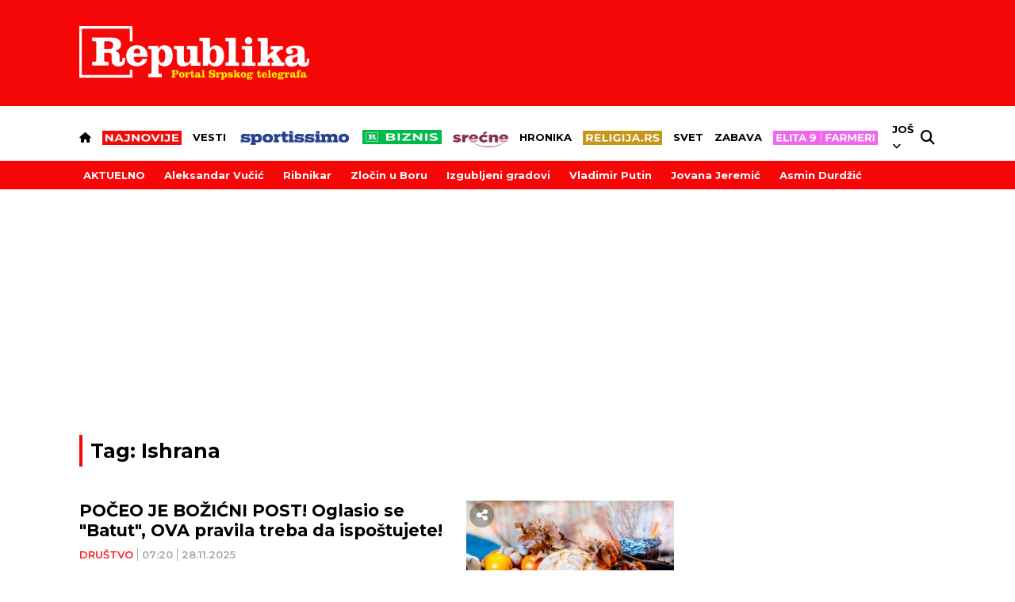

--- FILE ---
content_type: text/html; charset=UTF-8
request_url: https://www.republika.rs/tag/ishrana/160
body_size: 32730
content:
<!DOCTYPE html>
<html lang="sr-RS">
    <head>
        <link rel="shortcut icon" href="/favicon.ico" />
        <style>
            .qatar-counter {
                display: none !important;
            }
        </style>
                            <meta charset="UTF-8">
    <meta name="viewport" content="width=device-width, initial-scale=1.0, maximum-scale=6">



    
    
    <title>Sve vesti za tag: Ishrana | Republika</title>

    <meta name="author" content="Republika.rs">
    <meta name="description" content="Sve vesti za tag: Ishrana">
    <meta name="keywords" content="Sve vesti za tag: Ishrana">

    <meta property="fb:app_id" content="101767429233320">

    <meta property="povezano_verify" content="f61dfc2ec6acc088c0297299c5126bc4" />
    <meta name="google-site-verification" content="sfTc_758TiUQurkH82t88Pw_DLITYV7hLbEGlmNaUYA" />
    <meta http-equiv="X-UA-Compatible" content="IE=edge,chrome=1" />
    <meta http-equiv="Content-Language" content="sr">

    <!-- Smart baner for suggest install of native mobile app -->
    <meta name="apple-itunes-app" content="app-id=1305054259">
    <meta name="google-play-app" content="app-id=rs.republika.android">

    <!--ios compatibility-->
    <meta name="apple-mobile-web-app-capable" content="yes">
    <meta name="apple-mobile-web-app-title" content="Republika">
    <link rel="apple-touch-icon" href="https://www.republika.rs/files/apple-icon-144x144.png">


    <!--Android compatibility-->

    <meta name="mobile-web-app-capable" content="yes">
    <meta name="application-name" content="Republika">
    <link rel="icon" type="image/png" href="https://www.republika.rs/files/android-icon-192x192.png">

    <meta name="facebook-domain-verification" content="urggygsj1i70ggt1rtgojklvrik4ns" />

    <meta property="og:locale" content="sr_RS" />
    <meta property="og:type" content="website" />
    
    <meta property="og:title" content="Sve vesti za tag: Ishrana | Republika" />
    <meta property="og:description" content="Sve vesti za tag: Ishrana" />
    <meta property="og:url" content="https://www.republika.rs/tag/ishrana/160" />
    <meta property="og:site_name" content="Republika.rs | Srpski telegraf" />
    <meta property="article:publisher" content="https://www.facebook.com/republika.rs" />
        <meta property="og:image" content="https://www.republika.rs/files/img/homepage-logo-republika-srpski-telegraf.jpg" />
    <meta property="og:image:type" content="image/jpeg" />
    <meta property="og:image:width" content="1200" />
    <meta property="og:image:height" content="630" />
    <meta name="twitter:card" content="summary_large_image" />
    <meta name="twitter:site" content="@Srpski_Telegraf" />
    <meta name="twitter:title" content="Sve vesti za tag: Ishrana | Republika" />
    <meta name="twitter:description" content="Sve vesti za tag: Ishrana" />
    <meta name="twitter:image" content="https://www.republika.rs/files/img/homepage-logo-republika-srpski-telegraf.jpg" />
    <meta name="robots" content="index, follow, max-image-preview:large">

    
    
    <link rel="canonical" href="https://www.republika.rs/tag/ishrana/160">

    
    
    <!--CSS layout-->
    <link rel="preconnect" href="https://fonts.gstatic.com" crossorigin> <!-- this is for optimize google fonts and preload-->
    

    



    <style>
        /* cyrillic-ext */
@font-face {
  font-family: 'Exo 2';
  font-style: normal;
  font-weight: 500;
  font-display: swap;
  src: url(https://fonts.gstatic.com/s/exo2/v21/7cHmv4okm5zmbtYlK-4W4nIppT4.woff2) format('woff2');
  unicode-range: U+0460-052F, U+1C80-1C88, U+20B4, U+2DE0-2DFF, U+A640-A69F, U+FE2E-FE2F;
}
/* cyrillic */
@font-face {
  font-family: 'Exo 2';
  font-style: normal;
  font-weight: 500;
  font-display: swap;
  src: url(https://fonts.gstatic.com/s/exo2/v21/7cHmv4okm5zmbtYsK-4W4nIppT4.woff2) format('woff2');
  unicode-range: U+0301, U+0400-045F, U+0490-0491, U+04B0-04B1, U+2116;
}
/* vietnamese */
@font-face {
  font-family: 'Exo 2';
  font-style: normal;
  font-weight: 500;
  font-display: swap;
  src: url(https://fonts.gstatic.com/s/exo2/v21/7cHmv4okm5zmbtYnK-4W4nIppT4.woff2) format('woff2');
  unicode-range: U+0102-0103, U+0110-0111, U+0128-0129, U+0168-0169, U+01A0-01A1, U+01AF-01B0, U+0300-0301, U+0303-0304, U+0308-0309, U+0323, U+0329, U+1EA0-1EF9, U+20AB;
}
/* latin-ext */
@font-face {
  font-family: 'Exo 2';
  font-style: normal;
  font-weight: 500;
  font-display: swap;
  src: url(https://fonts.gstatic.com/s/exo2/v21/7cHmv4okm5zmbtYmK-4W4nIppT4.woff2) format('woff2');
  unicode-range: U+0100-02AF, U+0304, U+0308, U+0329, U+1E00-1E9F, U+1EF2-1EFF, U+2020, U+20A0-20AB, U+20AD-20CF, U+2113, U+2C60-2C7F, U+A720-A7FF;
}
/* latin */
@font-face {
  font-family: 'Exo 2';
  font-style: normal;
  font-weight: 500;
  font-display: swap;
  src: url(https://fonts.gstatic.com/s/exo2/v21/7cHmv4okm5zmbtYoK-4W4nIp.woff2) format('woff2');
  unicode-range: U+0000-00FF, U+0131, U+0152-0153, U+02BB-02BC, U+02C6, U+02DA, U+02DC, U+0304, U+0308, U+0329, U+2000-206F, U+2074, U+20AC, U+2122, U+2191, U+2193, U+2212, U+2215, U+FEFF, U+FFFD;
}
/* cyrillic-ext */
@font-face {
  font-family: 'Exo 2';
  font-style: normal;
  font-weight: 600;
  font-display: swap;
  src: url(https://fonts.gstatic.com/s/exo2/v21/7cHmv4okm5zmbtYlK-4W4nIppT4.woff2) format('woff2');
  unicode-range: U+0460-052F, U+1C80-1C88, U+20B4, U+2DE0-2DFF, U+A640-A69F, U+FE2E-FE2F;
}
/* cyrillic */
@font-face {
  font-family: 'Exo 2';
  font-style: normal;
  font-weight: 600;
  font-display: swap;
  src: url(https://fonts.gstatic.com/s/exo2/v21/7cHmv4okm5zmbtYsK-4W4nIppT4.woff2) format('woff2');
  unicode-range: U+0301, U+0400-045F, U+0490-0491, U+04B0-04B1, U+2116;
}
/* vietnamese */
@font-face {
  font-family: 'Exo 2';
  font-style: normal;
  font-weight: 600;
  font-display: swap;
  src: url(https://fonts.gstatic.com/s/exo2/v21/7cHmv4okm5zmbtYnK-4W4nIppT4.woff2) format('woff2');
  unicode-range: U+0102-0103, U+0110-0111, U+0128-0129, U+0168-0169, U+01A0-01A1, U+01AF-01B0, U+0300-0301, U+0303-0304, U+0308-0309, U+0323, U+0329, U+1EA0-1EF9, U+20AB;
}
/* latin-ext */
@font-face {
  font-family: 'Exo 2';
  font-style: normal;
  font-weight: 600;
  font-display: swap;
  src: url(https://fonts.gstatic.com/s/exo2/v21/7cHmv4okm5zmbtYmK-4W4nIppT4.woff2) format('woff2');
  unicode-range: U+0100-02AF, U+0304, U+0308, U+0329, U+1E00-1E9F, U+1EF2-1EFF, U+2020, U+20A0-20AB, U+20AD-20CF, U+2113, U+2C60-2C7F, U+A720-A7FF;
}
/* latin */
@font-face {
  font-family: 'Exo 2';
  font-style: normal;
  font-weight: 600;
  font-display: swap;
  src: url(https://fonts.gstatic.com/s/exo2/v21/7cHmv4okm5zmbtYoK-4W4nIp.woff2) format('woff2');
  unicode-range: U+0000-00FF, U+0131, U+0152-0153, U+02BB-02BC, U+02C6, U+02DA, U+02DC, U+0304, U+0308, U+0329, U+2000-206F, U+2074, U+20AC, U+2122, U+2191, U+2193, U+2212, U+2215, U+FEFF, U+FFFD;
}
/* cyrillic-ext */
@font-face {
  font-family: 'Exo 2';
  font-style: normal;
  font-weight: 700;
  font-display: swap;
  src: url(https://fonts.gstatic.com/s/exo2/v21/7cHmv4okm5zmbtYlK-4W4nIppT4.woff2) format('woff2');
  unicode-range: U+0460-052F, U+1C80-1C88, U+20B4, U+2DE0-2DFF, U+A640-A69F, U+FE2E-FE2F;
}
/* cyrillic */
@font-face {
  font-family: 'Exo 2';
  font-style: normal;
  font-weight: 700;
  font-display: swap;
  src: url(https://fonts.gstatic.com/s/exo2/v21/7cHmv4okm5zmbtYsK-4W4nIppT4.woff2) format('woff2');
  unicode-range: U+0301, U+0400-045F, U+0490-0491, U+04B0-04B1, U+2116;
}
/* vietnamese */
@font-face {
  font-family: 'Exo 2';
  font-style: normal;
  font-weight: 700;
  font-display: swap;
  src: url(https://fonts.gstatic.com/s/exo2/v21/7cHmv4okm5zmbtYnK-4W4nIppT4.woff2) format('woff2');
  unicode-range: U+0102-0103, U+0110-0111, U+0128-0129, U+0168-0169, U+01A0-01A1, U+01AF-01B0, U+0300-0301, U+0303-0304, U+0308-0309, U+0323, U+0329, U+1EA0-1EF9, U+20AB;
}
/* latin-ext */
@font-face {
  font-family: 'Exo 2';
  font-style: normal;
  font-weight: 700;
  font-display: swap;
  src: url(https://fonts.gstatic.com/s/exo2/v21/7cHmv4okm5zmbtYmK-4W4nIppT4.woff2) format('woff2');
  unicode-range: U+0100-02AF, U+0304, U+0308, U+0329, U+1E00-1E9F, U+1EF2-1EFF, U+2020, U+20A0-20AB, U+20AD-20CF, U+2113, U+2C60-2C7F, U+A720-A7FF;
}
/* latin */
@font-face {
  font-family: 'Exo 2';
  font-style: normal;
  font-weight: 700;
  font-display: swap;
  src: url(https://fonts.gstatic.com/s/exo2/v21/7cHmv4okm5zmbtYoK-4W4nIp.woff2) format('woff2');
  unicode-range: U+0000-00FF, U+0131, U+0152-0153, U+02BB-02BC, U+02C6, U+02DA, U+02DC, U+0304, U+0308, U+0329, U+2000-206F, U+2074, U+20AC, U+2122, U+2191, U+2193, U+2212, U+2215, U+FEFF, U+FFFD;
}
/* cyrillic-ext */
@font-face {
  font-family: 'Montserrat';
  font-style: normal;
  font-weight: 400;
  font-display: swap;
  src: url(https://fonts.gstatic.com/s/montserrat/v26/JTUSjIg1_i6t8kCHKm459WRhyyTh89ZNpQ.woff2) format('woff2');
  unicode-range: U+0460-052F, U+1C80-1C88, U+20B4, U+2DE0-2DFF, U+A640-A69F, U+FE2E-FE2F;
}
/* cyrillic */
@font-face {
  font-family: 'Montserrat';
  font-style: normal;
  font-weight: 400;
  font-display: swap;
  src: url(https://fonts.gstatic.com/s/montserrat/v26/JTUSjIg1_i6t8kCHKm459W1hyyTh89ZNpQ.woff2) format('woff2');
  unicode-range: U+0301, U+0400-045F, U+0490-0491, U+04B0-04B1, U+2116;
}
/* vietnamese */
@font-face {
  font-family: 'Montserrat';
  font-style: normal;
  font-weight: 400;
  font-display: swap;
  src: url(https://fonts.gstatic.com/s/montserrat/v26/JTUSjIg1_i6t8kCHKm459WZhyyTh89ZNpQ.woff2) format('woff2');
  unicode-range: U+0102-0103, U+0110-0111, U+0128-0129, U+0168-0169, U+01A0-01A1, U+01AF-01B0, U+0300-0301, U+0303-0304, U+0308-0309, U+0323, U+0329, U+1EA0-1EF9, U+20AB;
}
/* latin-ext */
@font-face {
  font-family: 'Montserrat';
  font-style: normal;
  font-weight: 400;
  font-display: swap;
  src: url(https://fonts.gstatic.com/s/montserrat/v26/JTUSjIg1_i6t8kCHKm459WdhyyTh89ZNpQ.woff2) format('woff2');
  unicode-range: U+0100-02AF, U+0304, U+0308, U+0329, U+1E00-1E9F, U+1EF2-1EFF, U+2020, U+20A0-20AB, U+20AD-20CF, U+2113, U+2C60-2C7F, U+A720-A7FF;
}
/* latin */
@font-face {
  font-family: 'Montserrat';
  font-style: normal;
  font-weight: 400;
  font-display: swap;
  src: url(https://fonts.gstatic.com/s/montserrat/v26/JTUSjIg1_i6t8kCHKm459WlhyyTh89Y.woff2) format('woff2');
  unicode-range: U+0000-00FF, U+0131, U+0152-0153, U+02BB-02BC, U+02C6, U+02DA, U+02DC, U+0304, U+0308, U+0329, U+2000-206F, U+2074, U+20AC, U+2122, U+2191, U+2193, U+2212, U+2215, U+FEFF, U+FFFD;
}
/* cyrillic-ext */
@font-face {
  font-family: 'Montserrat';
  font-style: normal;
  font-weight: 500;
  font-display: swap;
  src: url(https://fonts.gstatic.com/s/montserrat/v26/JTUSjIg1_i6t8kCHKm459WRhyyTh89ZNpQ.woff2) format('woff2');
  unicode-range: U+0460-052F, U+1C80-1C88, U+20B4, U+2DE0-2DFF, U+A640-A69F, U+FE2E-FE2F;
}
/* cyrillic */
@font-face {
  font-family: 'Montserrat';
  font-style: normal;
  font-weight: 500;
  font-display: swap;
  src: url(https://fonts.gstatic.com/s/montserrat/v26/JTUSjIg1_i6t8kCHKm459W1hyyTh89ZNpQ.woff2) format('woff2');
  unicode-range: U+0301, U+0400-045F, U+0490-0491, U+04B0-04B1, U+2116;
}
/* vietnamese */
@font-face {
  font-family: 'Montserrat';
  font-style: normal;
  font-weight: 500;
  font-display: swap;
  src: url(https://fonts.gstatic.com/s/montserrat/v26/JTUSjIg1_i6t8kCHKm459WZhyyTh89ZNpQ.woff2) format('woff2');
  unicode-range: U+0102-0103, U+0110-0111, U+0128-0129, U+0168-0169, U+01A0-01A1, U+01AF-01B0, U+0300-0301, U+0303-0304, U+0308-0309, U+0323, U+0329, U+1EA0-1EF9, U+20AB;
}
/* latin-ext */
@font-face {
  font-family: 'Montserrat';
  font-style: normal;
  font-weight: 500;
  font-display: swap;
  src: url(https://fonts.gstatic.com/s/montserrat/v26/JTUSjIg1_i6t8kCHKm459WdhyyTh89ZNpQ.woff2) format('woff2');
  unicode-range: U+0100-02AF, U+0304, U+0308, U+0329, U+1E00-1E9F, U+1EF2-1EFF, U+2020, U+20A0-20AB, U+20AD-20CF, U+2113, U+2C60-2C7F, U+A720-A7FF;
}
/* latin */
@font-face {
  font-family: 'Montserrat';
  font-style: normal;
  font-weight: 500;
  font-display: swap;
  src: url(https://fonts.gstatic.com/s/montserrat/v26/JTUSjIg1_i6t8kCHKm459WlhyyTh89Y.woff2) format('woff2');
  unicode-range: U+0000-00FF, U+0131, U+0152-0153, U+02BB-02BC, U+02C6, U+02DA, U+02DC, U+0304, U+0308, U+0329, U+2000-206F, U+2074, U+20AC, U+2122, U+2191, U+2193, U+2212, U+2215, U+FEFF, U+FFFD;
}
/* cyrillic-ext */
@font-face {
  font-family: 'Montserrat';
  font-style: normal;
  font-weight: 600;
  font-display: swap;
  src: url(https://fonts.gstatic.com/s/montserrat/v26/JTUSjIg1_i6t8kCHKm459WRhyyTh89ZNpQ.woff2) format('woff2');
  unicode-range: U+0460-052F, U+1C80-1C88, U+20B4, U+2DE0-2DFF, U+A640-A69F, U+FE2E-FE2F;
}
/* cyrillic */
@font-face {
  font-family: 'Montserrat';
  font-style: normal;
  font-weight: 600;
  font-display: swap;
  src: url(https://fonts.gstatic.com/s/montserrat/v26/JTUSjIg1_i6t8kCHKm459W1hyyTh89ZNpQ.woff2) format('woff2');
  unicode-range: U+0301, U+0400-045F, U+0490-0491, U+04B0-04B1, U+2116;
}
/* vietnamese */
@font-face {
  font-family: 'Montserrat';
  font-style: normal;
  font-weight: 600;
  font-display: swap;
  src: url(https://fonts.gstatic.com/s/montserrat/v26/JTUSjIg1_i6t8kCHKm459WZhyyTh89ZNpQ.woff2) format('woff2');
  unicode-range: U+0102-0103, U+0110-0111, U+0128-0129, U+0168-0169, U+01A0-01A1, U+01AF-01B0, U+0300-0301, U+0303-0304, U+0308-0309, U+0323, U+0329, U+1EA0-1EF9, U+20AB;
}
/* latin-ext */
@font-face {
  font-family: 'Montserrat';
  font-style: normal;
  font-weight: 600;
  font-display: swap;
  src: url(https://fonts.gstatic.com/s/montserrat/v26/JTUSjIg1_i6t8kCHKm459WdhyyTh89ZNpQ.woff2) format('woff2');
  unicode-range: U+0100-02AF, U+0304, U+0308, U+0329, U+1E00-1E9F, U+1EF2-1EFF, U+2020, U+20A0-20AB, U+20AD-20CF, U+2113, U+2C60-2C7F, U+A720-A7FF;
}
/* latin */
@font-face {
  font-family: 'Montserrat';
  font-style: normal;
  font-weight: 600;
  font-display: swap;
  src: url(https://fonts.gstatic.com/s/montserrat/v26/JTUSjIg1_i6t8kCHKm459WlhyyTh89Y.woff2) format('woff2');
  unicode-range: U+0000-00FF, U+0131, U+0152-0153, U+02BB-02BC, U+02C6, U+02DA, U+02DC, U+0304, U+0308, U+0329, U+2000-206F, U+2074, U+20AC, U+2122, U+2191, U+2193, U+2212, U+2215, U+FEFF, U+FFFD;
}
/* cyrillic-ext */
@font-face {
  font-family: 'Montserrat';
  font-style: normal;
  font-weight: 700;
  font-display: swap;
  src: url(https://fonts.gstatic.com/s/montserrat/v26/JTUSjIg1_i6t8kCHKm459WRhyyTh89ZNpQ.woff2) format('woff2');
  unicode-range: U+0460-052F, U+1C80-1C88, U+20B4, U+2DE0-2DFF, U+A640-A69F, U+FE2E-FE2F;
}
/* cyrillic */
@font-face {
  font-family: 'Montserrat';
  font-style: normal;
  font-weight: 700;
  font-display: swap;
  src: url(https://fonts.gstatic.com/s/montserrat/v26/JTUSjIg1_i6t8kCHKm459W1hyyTh89ZNpQ.woff2) format('woff2');
  unicode-range: U+0301, U+0400-045F, U+0490-0491, U+04B0-04B1, U+2116;
}
/* vietnamese */
@font-face {
  font-family: 'Montserrat';
  font-style: normal;
  font-weight: 700;
  font-display: swap;
  src: url(https://fonts.gstatic.com/s/montserrat/v26/JTUSjIg1_i6t8kCHKm459WZhyyTh89ZNpQ.woff2) format('woff2');
  unicode-range: U+0102-0103, U+0110-0111, U+0128-0129, U+0168-0169, U+01A0-01A1, U+01AF-01B0, U+0300-0301, U+0303-0304, U+0308-0309, U+0323, U+0329, U+1EA0-1EF9, U+20AB;
}
/* latin-ext */
@font-face {
  font-family: 'Montserrat';
  font-style: normal;
  font-weight: 700;
  font-display: swap;
  src: url(https://fonts.gstatic.com/s/montserrat/v26/JTUSjIg1_i6t8kCHKm459WdhyyTh89ZNpQ.woff2) format('woff2');
  unicode-range: U+0100-02AF, U+0304, U+0308, U+0329, U+1E00-1E9F, U+1EF2-1EFF, U+2020, U+20A0-20AB, U+20AD-20CF, U+2113, U+2C60-2C7F, U+A720-A7FF;
}
/* latin */
@font-face {
  font-family: 'Montserrat';
  font-style: normal;
  font-weight: 700;
  font-display: swap;
  src: url(https://fonts.gstatic.com/s/montserrat/v26/JTUSjIg1_i6t8kCHKm459WlhyyTh89Y.woff2) format('woff2');
  unicode-range: U+0000-00FF, U+0131, U+0152-0153, U+02BB-02BC, U+02C6, U+02DA, U+02DC, U+0304, U+0308, U+0329, U+2000-206F, U+2074, U+20AC, U+2122, U+2191, U+2193, U+2212, U+2215, U+FEFF, U+FFFD;
}
/* cyrillic-ext */
@font-face {
  font-family: 'Montserrat';
  font-style: normal;
  font-weight: 800;
  font-display: swap;
  src: url(https://fonts.gstatic.com/s/montserrat/v26/JTUSjIg1_i6t8kCHKm459WRhyyTh89ZNpQ.woff2) format('woff2');
  unicode-range: U+0460-052F, U+1C80-1C88, U+20B4, U+2DE0-2DFF, U+A640-A69F, U+FE2E-FE2F;
}
/* cyrillic */
@font-face {
  font-family: 'Montserrat';
  font-style: normal;
  font-weight: 800;
  font-display: swap;
  src: url(https://fonts.gstatic.com/s/montserrat/v26/JTUSjIg1_i6t8kCHKm459W1hyyTh89ZNpQ.woff2) format('woff2');
  unicode-range: U+0301, U+0400-045F, U+0490-0491, U+04B0-04B1, U+2116;
}
/* vietnamese */
@font-face {
  font-family: 'Montserrat';
  font-style: normal;
  font-weight: 800;
  font-display: swap;
  src: url(https://fonts.gstatic.com/s/montserrat/v26/JTUSjIg1_i6t8kCHKm459WZhyyTh89ZNpQ.woff2) format('woff2');
  unicode-range: U+0102-0103, U+0110-0111, U+0128-0129, U+0168-0169, U+01A0-01A1, U+01AF-01B0, U+0300-0301, U+0303-0304, U+0308-0309, U+0323, U+0329, U+1EA0-1EF9, U+20AB;
}
/* latin-ext */
@font-face {
  font-family: 'Montserrat';
  font-style: normal;
  font-weight: 800;
  font-display: swap;
  src: url(https://fonts.gstatic.com/s/montserrat/v26/JTUSjIg1_i6t8kCHKm459WdhyyTh89ZNpQ.woff2) format('woff2');
  unicode-range: U+0100-02AF, U+0304, U+0308, U+0329, U+1E00-1E9F, U+1EF2-1EFF, U+2020, U+20A0-20AB, U+20AD-20CF, U+2113, U+2C60-2C7F, U+A720-A7FF;
}
/* latin */
@font-face {
  font-family: 'Montserrat';
  font-style: normal;
  font-weight: 800;
  font-display: swap;
  src: url(https://fonts.gstatic.com/s/montserrat/v26/JTUSjIg1_i6t8kCHKm459WlhyyTh89Y.woff2) format('woff2');
  unicode-range: U+0000-00FF, U+0131, U+0152-0153, U+02BB-02BC, U+02C6, U+02DA, U+02DC, U+0304, U+0308, U+0329, U+2000-206F, U+2074, U+20AC, U+2122, U+2191, U+2193, U+2212, U+2215, U+FEFF, U+FFFD;
}
/* cyrillic-ext */
@font-face {
  font-family: 'Montserrat';
  font-style: normal;
  font-weight: 900;
  font-display: swap;
  src: url(https://fonts.gstatic.com/s/montserrat/v26/JTUSjIg1_i6t8kCHKm459WRhyyTh89ZNpQ.woff2) format('woff2');
  unicode-range: U+0460-052F, U+1C80-1C88, U+20B4, U+2DE0-2DFF, U+A640-A69F, U+FE2E-FE2F;
}
/* cyrillic */
@font-face {
  font-family: 'Montserrat';
  font-style: normal;
  font-weight: 900;
  font-display: swap;
  src: url(https://fonts.gstatic.com/s/montserrat/v26/JTUSjIg1_i6t8kCHKm459W1hyyTh89ZNpQ.woff2) format('woff2');
  unicode-range: U+0301, U+0400-045F, U+0490-0491, U+04B0-04B1, U+2116;
}
/* vietnamese */
@font-face {
  font-family: 'Montserrat';
  font-style: normal;
  font-weight: 900;
  font-display: swap;
  src: url(https://fonts.gstatic.com/s/montserrat/v26/JTUSjIg1_i6t8kCHKm459WZhyyTh89ZNpQ.woff2) format('woff2');
  unicode-range: U+0102-0103, U+0110-0111, U+0128-0129, U+0168-0169, U+01A0-01A1, U+01AF-01B0, U+0300-0301, U+0303-0304, U+0308-0309, U+0323, U+0329, U+1EA0-1EF9, U+20AB;
}
/* latin-ext */
@font-face {
  font-family: 'Montserrat';
  font-style: normal;
  font-weight: 900;
  font-display: swap;
  src: url(https://fonts.gstatic.com/s/montserrat/v26/JTUSjIg1_i6t8kCHKm459WdhyyTh89ZNpQ.woff2) format('woff2');
  unicode-range: U+0100-02AF, U+0304, U+0308, U+0329, U+1E00-1E9F, U+1EF2-1EFF, U+2020, U+20A0-20AB, U+20AD-20CF, U+2113, U+2C60-2C7F, U+A720-A7FF;
}
/* latin */
@font-face {
  font-family: 'Montserrat';
  font-style: normal;
  font-weight: 900;
  font-display: swap;
  src: url(https://fonts.gstatic.com/s/montserrat/v26/JTUSjIg1_i6t8kCHKm459WlhyyTh89Y.woff2) format('woff2');
  unicode-range: U+0000-00FF, U+0131, U+0152-0153, U+02BB-02BC, U+02C6, U+02DA, U+02DC, U+0304, U+0308, U+0329, U+2000-206F, U+2074, U+20AC, U+2122, U+2191, U+2193, U+2212, U+2215, U+FEFF, U+FFFD;
}
/* cyrillic-ext */
@font-face {
  font-family: 'Mulish';
  font-style: normal;
  font-weight: 700;
  font-display: swap;
  src: url(https://fonts.gstatic.com/s/mulish/v13/1Ptvg83HX_SGhgqk0gotYKNnBcif.woff2) format('woff2');
  unicode-range: U+0460-052F, U+1C80-1C88, U+20B4, U+2DE0-2DFF, U+A640-A69F, U+FE2E-FE2F;
}
/* cyrillic */
@font-face {
  font-family: 'Mulish';
  font-style: normal;
  font-weight: 700;
  font-display: swap;
  src: url(https://fonts.gstatic.com/s/mulish/v13/1Ptvg83HX_SGhgqk2wotYKNnBcif.woff2) format('woff2');
  unicode-range: U+0301, U+0400-045F, U+0490-0491, U+04B0-04B1, U+2116;
}
/* vietnamese */
@font-face {
  font-family: 'Mulish';
  font-style: normal;
  font-weight: 700;
  font-display: swap;
  src: url(https://fonts.gstatic.com/s/mulish/v13/1Ptvg83HX_SGhgqk0AotYKNnBcif.woff2) format('woff2');
  unicode-range: U+0102-0103, U+0110-0111, U+0128-0129, U+0168-0169, U+01A0-01A1, U+01AF-01B0, U+0300-0301, U+0303-0304, U+0308-0309, U+0323, U+0329, U+1EA0-1EF9, U+20AB;
}
/* latin-ext */
@font-face {
  font-family: 'Mulish';
  font-style: normal;
  font-weight: 700;
  font-display: swap;
  src: url(https://fonts.gstatic.com/s/mulish/v13/1Ptvg83HX_SGhgqk0QotYKNnBcif.woff2) format('woff2');
  unicode-range: U+0100-02AF, U+0304, U+0308, U+0329, U+1E00-1E9F, U+1EF2-1EFF, U+2020, U+20A0-20AB, U+20AD-20CF, U+2113, U+2C60-2C7F, U+A720-A7FF;
}
/* latin */
@font-face {
  font-family: 'Mulish';
  font-style: normal;
  font-weight: 700;
  font-display: swap;
  src: url(https://fonts.gstatic.com/s/mulish/v13/1Ptvg83HX_SGhgqk3wotYKNnBQ.woff2) format('woff2');
  unicode-range: U+0000-00FF, U+0131, U+0152-0153, U+02BB-02BC, U+02C6, U+02DA, U+02DC, U+0304, U+0308, U+0329, U+2000-206F, U+2074, U+20AC, U+2122, U+2191, U+2193, U+2212, U+2215, U+FEFF, U+FFFD;
}
/* cyrillic-ext */
@font-face {
  font-family: 'Mulish';
  font-style: normal;
  font-weight: 800;
  font-display: swap;
  src: url(https://fonts.gstatic.com/s/mulish/v13/1Ptvg83HX_SGhgqk0gotYKNnBcif.woff2) format('woff2');
  unicode-range: U+0460-052F, U+1C80-1C88, U+20B4, U+2DE0-2DFF, U+A640-A69F, U+FE2E-FE2F;
}
/* cyrillic */
@font-face {
  font-family: 'Mulish';
  font-style: normal;
  font-weight: 800;
  font-display: swap;
  src: url(https://fonts.gstatic.com/s/mulish/v13/1Ptvg83HX_SGhgqk2wotYKNnBcif.woff2) format('woff2');
  unicode-range: U+0301, U+0400-045F, U+0490-0491, U+04B0-04B1, U+2116;
}
/* vietnamese */
@font-face {
  font-family: 'Mulish';
  font-style: normal;
  font-weight: 800;
  font-display: swap;
  src: url(https://fonts.gstatic.com/s/mulish/v13/1Ptvg83HX_SGhgqk0AotYKNnBcif.woff2) format('woff2');
  unicode-range: U+0102-0103, U+0110-0111, U+0128-0129, U+0168-0169, U+01A0-01A1, U+01AF-01B0, U+0300-0301, U+0303-0304, U+0308-0309, U+0323, U+0329, U+1EA0-1EF9, U+20AB;
}
/* latin-ext */
@font-face {
  font-family: 'Mulish';
  font-style: normal;
  font-weight: 800;
  font-display: swap;
  src: url(https://fonts.gstatic.com/s/mulish/v13/1Ptvg83HX_SGhgqk0QotYKNnBcif.woff2) format('woff2');
  unicode-range: U+0100-02AF, U+0304, U+0308, U+0329, U+1E00-1E9F, U+1EF2-1EFF, U+2020, U+20A0-20AB, U+20AD-20CF, U+2113, U+2C60-2C7F, U+A720-A7FF;
}
/* latin */
@font-face {
  font-family: 'Mulish';
  font-style: normal;
  font-weight: 800;
  font-display: swap;
  src: url(https://fonts.gstatic.com/s/mulish/v13/1Ptvg83HX_SGhgqk3wotYKNnBQ.woff2) format('woff2');
  unicode-range: U+0000-00FF, U+0131, U+0152-0153, U+02BB-02BC, U+02C6, U+02DA, U+02DC, U+0304, U+0308, U+0329, U+2000-206F, U+2074, U+20AC, U+2122, U+2191, U+2193, U+2212, U+2215, U+FEFF, U+FFFD;
}
/* cyrillic-ext */
@font-face {
  font-family: 'Roboto';
  font-style: normal;
  font-weight: 300;
  font-display: swap;
  src: url(https://fonts.gstatic.com/s/roboto/v30/KFOlCnqEu92Fr1MmSU5fCRc4AMP6lbBP.woff2) format('woff2');
  unicode-range: U+0460-052F, U+1C80-1C88, U+20B4, U+2DE0-2DFF, U+A640-A69F, U+FE2E-FE2F;
}
/* cyrillic */
@font-face {
  font-family: 'Roboto';
  font-style: normal;
  font-weight: 300;
  font-display: swap;
  src: url(https://fonts.gstatic.com/s/roboto/v30/KFOlCnqEu92Fr1MmSU5fABc4AMP6lbBP.woff2) format('woff2');
  unicode-range: U+0301, U+0400-045F, U+0490-0491, U+04B0-04B1, U+2116;
}
/* greek-ext */
@font-face {
  font-family: 'Roboto';
  font-style: normal;
  font-weight: 300;
  font-display: swap;
  src: url(https://fonts.gstatic.com/s/roboto/v30/KFOlCnqEu92Fr1MmSU5fCBc4AMP6lbBP.woff2) format('woff2');
  unicode-range: U+1F00-1FFF;
}
/* greek */
@font-face {
  font-family: 'Roboto';
  font-style: normal;
  font-weight: 300;
  font-display: swap;
  src: url(https://fonts.gstatic.com/s/roboto/v30/KFOlCnqEu92Fr1MmSU5fBxc4AMP6lbBP.woff2) format('woff2');
  unicode-range: U+0370-03FF;
}
/* vietnamese */
@font-face {
  font-family: 'Roboto';
  font-style: normal;
  font-weight: 300;
  font-display: swap;
  src: url(https://fonts.gstatic.com/s/roboto/v30/KFOlCnqEu92Fr1MmSU5fCxc4AMP6lbBP.woff2) format('woff2');
  unicode-range: U+0102-0103, U+0110-0111, U+0128-0129, U+0168-0169, U+01A0-01A1, U+01AF-01B0, U+0300-0301, U+0303-0304, U+0308-0309, U+0323, U+0329, U+1EA0-1EF9, U+20AB;
}
/* latin-ext */
@font-face {
  font-family: 'Roboto';
  font-style: normal;
  font-weight: 300;
  font-display: swap;
  src: url(https://fonts.gstatic.com/s/roboto/v30/KFOlCnqEu92Fr1MmSU5fChc4AMP6lbBP.woff2) format('woff2');
  unicode-range: U+0100-02AF, U+0304, U+0308, U+0329, U+1E00-1E9F, U+1EF2-1EFF, U+2020, U+20A0-20AB, U+20AD-20CF, U+2113, U+2C60-2C7F, U+A720-A7FF;
}
/* latin */
@font-face {
  font-family: 'Roboto';
  font-style: normal;
  font-weight: 300;
  font-display: swap;
  src: url(https://fonts.gstatic.com/s/roboto/v30/KFOlCnqEu92Fr1MmSU5fBBc4AMP6lQ.woff2) format('woff2');
  unicode-range: U+0000-00FF, U+0131, U+0152-0153, U+02BB-02BC, U+02C6, U+02DA, U+02DC, U+0304, U+0308, U+0329, U+2000-206F, U+2074, U+20AC, U+2122, U+2191, U+2193, U+2212, U+2215, U+FEFF, U+FFFD;
}
/* cyrillic-ext */
@font-face {
  font-family: 'Roboto';
  font-style: normal;
  font-weight: 400;
  font-display: swap;
  src: url(https://fonts.gstatic.com/s/roboto/v30/KFOmCnqEu92Fr1Mu72xKKTU1Kvnz.woff2) format('woff2');
  unicode-range: U+0460-052F, U+1C80-1C88, U+20B4, U+2DE0-2DFF, U+A640-A69F, U+FE2E-FE2F;
}
/* cyrillic */
@font-face {
  font-family: 'Roboto';
  font-style: normal;
  font-weight: 400;
  font-display: swap;
  src: url(https://fonts.gstatic.com/s/roboto/v30/KFOmCnqEu92Fr1Mu5mxKKTU1Kvnz.woff2) format('woff2');
  unicode-range: U+0301, U+0400-045F, U+0490-0491, U+04B0-04B1, U+2116;
}
/* greek-ext */
@font-face {
  font-family: 'Roboto';
  font-style: normal;
  font-weight: 400;
  font-display: swap;
  src: url(https://fonts.gstatic.com/s/roboto/v30/KFOmCnqEu92Fr1Mu7mxKKTU1Kvnz.woff2) format('woff2');
  unicode-range: U+1F00-1FFF;
}
/* greek */
@font-face {
  font-family: 'Roboto';
  font-style: normal;
  font-weight: 400;
  font-display: swap;
  src: url(https://fonts.gstatic.com/s/roboto/v30/KFOmCnqEu92Fr1Mu4WxKKTU1Kvnz.woff2) format('woff2');
  unicode-range: U+0370-03FF;
}
/* vietnamese */
@font-face {
  font-family: 'Roboto';
  font-style: normal;
  font-weight: 400;
  font-display: swap;
  src: url(https://fonts.gstatic.com/s/roboto/v30/KFOmCnqEu92Fr1Mu7WxKKTU1Kvnz.woff2) format('woff2');
  unicode-range: U+0102-0103, U+0110-0111, U+0128-0129, U+0168-0169, U+01A0-01A1, U+01AF-01B0, U+0300-0301, U+0303-0304, U+0308-0309, U+0323, U+0329, U+1EA0-1EF9, U+20AB;
}
/* latin-ext */
@font-face {
  font-family: 'Roboto';
  font-style: normal;
  font-weight: 400;
  font-display: swap;
  src: url(https://fonts.gstatic.com/s/roboto/v30/KFOmCnqEu92Fr1Mu7GxKKTU1Kvnz.woff2) format('woff2');
  unicode-range: U+0100-02AF, U+0304, U+0308, U+0329, U+1E00-1E9F, U+1EF2-1EFF, U+2020, U+20A0-20AB, U+20AD-20CF, U+2113, U+2C60-2C7F, U+A720-A7FF;
}
/* latin */
@font-face {
  font-family: 'Roboto';
  font-style: normal;
  font-weight: 400;
  font-display: swap;
  src: url(https://fonts.gstatic.com/s/roboto/v30/KFOmCnqEu92Fr1Mu4mxKKTU1Kg.woff2) format('woff2');
  unicode-range: U+0000-00FF, U+0131, U+0152-0153, U+02BB-02BC, U+02C6, U+02DA, U+02DC, U+0304, U+0308, U+0329, U+2000-206F, U+2074, U+20AC, U+2122, U+2191, U+2193, U+2212, U+2215, U+FEFF, U+FFFD;
}
/* cyrillic-ext */
@font-face {
  font-family: 'Roboto';
  font-style: normal;
  font-weight: 500;
  font-display: swap;
  src: url(https://fonts.gstatic.com/s/roboto/v30/KFOlCnqEu92Fr1MmEU9fCRc4AMP6lbBP.woff2) format('woff2');
  unicode-range: U+0460-052F, U+1C80-1C88, U+20B4, U+2DE0-2DFF, U+A640-A69F, U+FE2E-FE2F;
}
/* cyrillic */
@font-face {
  font-family: 'Roboto';
  font-style: normal;
  font-weight: 500;
  font-display: swap;
  src: url(https://fonts.gstatic.com/s/roboto/v30/KFOlCnqEu92Fr1MmEU9fABc4AMP6lbBP.woff2) format('woff2');
  unicode-range: U+0301, U+0400-045F, U+0490-0491, U+04B0-04B1, U+2116;
}
/* greek-ext */
@font-face {
  font-family: 'Roboto';
  font-style: normal;
  font-weight: 500;
  font-display: swap;
  src: url(https://fonts.gstatic.com/s/roboto/v30/KFOlCnqEu92Fr1MmEU9fCBc4AMP6lbBP.woff2) format('woff2');
  unicode-range: U+1F00-1FFF;
}
/* greek */
@font-face {
  font-family: 'Roboto';
  font-style: normal;
  font-weight: 500;
  font-display: swap;
  src: url(https://fonts.gstatic.com/s/roboto/v30/KFOlCnqEu92Fr1MmEU9fBxc4AMP6lbBP.woff2) format('woff2');
  unicode-range: U+0370-03FF;
}
/* vietnamese */
@font-face {
  font-family: 'Roboto';
  font-style: normal;
  font-weight: 500;
  font-display: swap;
  src: url(https://fonts.gstatic.com/s/roboto/v30/KFOlCnqEu92Fr1MmEU9fCxc4AMP6lbBP.woff2) format('woff2');
  unicode-range: U+0102-0103, U+0110-0111, U+0128-0129, U+0168-0169, U+01A0-01A1, U+01AF-01B0, U+0300-0301, U+0303-0304, U+0308-0309, U+0323, U+0329, U+1EA0-1EF9, U+20AB;
}
/* latin-ext */
@font-face {
  font-family: 'Roboto';
  font-style: normal;
  font-weight: 500;
  font-display: swap;
  src: url(https://fonts.gstatic.com/s/roboto/v30/KFOlCnqEu92Fr1MmEU9fChc4AMP6lbBP.woff2) format('woff2');
  unicode-range: U+0100-02AF, U+0304, U+0308, U+0329, U+1E00-1E9F, U+1EF2-1EFF, U+2020, U+20A0-20AB, U+20AD-20CF, U+2113, U+2C60-2C7F, U+A720-A7FF;
}
/* latin */
@font-face {
  font-family: 'Roboto';
  font-style: normal;
  font-weight: 500;
  font-display: swap;
  src: url(https://fonts.gstatic.com/s/roboto/v30/KFOlCnqEu92Fr1MmEU9fBBc4AMP6lQ.woff2) format('woff2');
  unicode-range: U+0000-00FF, U+0131, U+0152-0153, U+02BB-02BC, U+02C6, U+02DA, U+02DC, U+0304, U+0308, U+0329, U+2000-206F, U+2074, U+20AC, U+2122, U+2191, U+2193, U+2212, U+2215, U+FEFF, U+FFFD;
}
/* cyrillic-ext */
@font-face {
  font-family: 'Roboto';
  font-style: normal;
  font-weight: 700;
  font-display: swap;
  src: url(https://fonts.gstatic.com/s/roboto/v30/KFOlCnqEu92Fr1MmWUlfCRc4AMP6lbBP.woff2) format('woff2');
  unicode-range: U+0460-052F, U+1C80-1C88, U+20B4, U+2DE0-2DFF, U+A640-A69F, U+FE2E-FE2F;
}
/* cyrillic */
@font-face {
  font-family: 'Roboto';
  font-style: normal;
  font-weight: 700;
  font-display: swap;
  src: url(https://fonts.gstatic.com/s/roboto/v30/KFOlCnqEu92Fr1MmWUlfABc4AMP6lbBP.woff2) format('woff2');
  unicode-range: U+0301, U+0400-045F, U+0490-0491, U+04B0-04B1, U+2116;
}
/* greek-ext */
@font-face {
  font-family: 'Roboto';
  font-style: normal;
  font-weight: 700;
  font-display: swap;
  src: url(https://fonts.gstatic.com/s/roboto/v30/KFOlCnqEu92Fr1MmWUlfCBc4AMP6lbBP.woff2) format('woff2');
  unicode-range: U+1F00-1FFF;
}
/* greek */
@font-face {
  font-family: 'Roboto';
  font-style: normal;
  font-weight: 700;
  font-display: swap;
  src: url(https://fonts.gstatic.com/s/roboto/v30/KFOlCnqEu92Fr1MmWUlfBxc4AMP6lbBP.woff2) format('woff2');
  unicode-range: U+0370-03FF;
}
/* vietnamese */
@font-face {
  font-family: 'Roboto';
  font-style: normal;
  font-weight: 700;
  font-display: swap;
  src: url(https://fonts.gstatic.com/s/roboto/v30/KFOlCnqEu92Fr1MmWUlfCxc4AMP6lbBP.woff2) format('woff2');
  unicode-range: U+0102-0103, U+0110-0111, U+0128-0129, U+0168-0169, U+01A0-01A1, U+01AF-01B0, U+0300-0301, U+0303-0304, U+0308-0309, U+0323, U+0329, U+1EA0-1EF9, U+20AB;
}
/* latin-ext */
@font-face {
  font-family: 'Roboto';
  font-style: normal;
  font-weight: 700;
  font-display: swap;
  src: url(https://fonts.gstatic.com/s/roboto/v30/KFOlCnqEu92Fr1MmWUlfChc4AMP6lbBP.woff2) format('woff2');
  unicode-range: U+0100-02AF, U+0304, U+0308, U+0329, U+1E00-1E9F, U+1EF2-1EFF, U+2020, U+20A0-20AB, U+20AD-20CF, U+2113, U+2C60-2C7F, U+A720-A7FF;
}
/* latin */
@font-face {
  font-family: 'Roboto';
  font-style: normal;
  font-weight: 700;
  font-display: swap;
  src: url(https://fonts.gstatic.com/s/roboto/v30/KFOlCnqEu92Fr1MmWUlfBBc4AMP6lQ.woff2) format('woff2');
  unicode-range: U+0000-00FF, U+0131, U+0152-0153, U+02BB-02BC, U+02C6, U+02DA, U+02DC, U+0304, U+0308, U+0329, U+2000-206F, U+2074, U+20AC, U+2122, U+2191, U+2193, U+2212, U+2215, U+FEFF, U+FFFD;
}


    </style>
    <link rel="stylesheet" href="https://cdnjs.cloudflare.com/ajax/libs/font-awesome/6.5.2/css/all.min.css">

    


    <link rel="preload" as="style" href="https://www.republika.rs/layout/css/jquery.mCustomScrollbar.css?v=23-07-17"/>
    <link href="https://www.republika.rs/layout/css/jquery.mCustomScrollbar.css?v=23-07-17" rel="stylesheet" type="text/css" />

    <link rel="preload" as="style" href="https://www.republika.rs/layout/css/owl.carousel.css?v=23-07-17"/>
    <link href="https://www.republika.rs/layout/css/owl.carousel.css?v=23-07-17" rel="stylesheet" type="text/css" />

    <link rel="preload" as="style" href="https://www.republika.rs/layout/css/flag-icon.min.css?v=23-07-17"/>
    <link href="https://www.republika.rs/layout/css/flag-icon.min.css?v=23-07-17" rel="stylesheet" type="text/css" />

    <link rel="preload" as="style" href="https://www.republika.rs/layout/css/theme.css?v=23-07-17"/>
    <link href="https://www.republika.rs/layout/css/theme.css?v=23-07-17" rel="stylesheet" type="text/css" />

    <link rel="preload" as="style" href="https://www.republika.rs/layout/css/custom.css?v=23-07-17"/>
    <link href="https://www.republika.rs/layout/css/custom.css?v=23-07-17" rel="stylesheet" type="text/css" />




    


    

    
    
        
    <style>
            /*Ovde menjas boju i menja se boja hedera , footera i u pojedinacnoj vesti linkova, blockquote bordera .....*/
            /* Ova rijabla je definisana na svim stranicma na vrhu */

            :root {
                --header-footer-bg: #F60707;
            }
    </style>

    <!-- banner code for gemius-position -->
                <!-- (C)2000-2023 Gemius SA - gemiusPrism  / republika.rs/Generalna skripta -->
    <script type="text/javascript">
    var pp_gemius_identifier = 'B9M1vyulgQ02_hORXyWp9MbizdtkYo_w8bzE9Qw3t4r.27';
    // lines below shouldn't be edited
    function gemius_pending(i) { window[i] = window[i] || function() {var x = window[i+'_pdata'] = window[i+'_pdata'] || []; x[x.length]=Array.prototype.slice.call(arguments, 0);};};
    (function(cmds) { var c; while(c = cmds.pop()) gemius_pending(c)})(['gemius_cmd', 'gemius_hit', 'gemius_event', 'gemius_init', 'pp_gemius_hit', 'pp_gemius_event', 'pp_gemius_init']);
    (function(d,t) {try {var gt=d.createElement(t),s=d.getElementsByTagName(t)[0],l='http'+((location.protocol=='https:')?'s':''); gt.setAttribute('async','async');
    gt.setAttribute('defer','defer'); gt.src=l+'://gars.hit.gemius.pl/xgemius.js'; s.parentNode.insertBefore(gt,s);} catch (e) {}})(document,'script');
    </script>
                    
            <!-- banner code for head-code -->
                <script src="//cdn.orangeclickmedia.com/tech/republika.rs/ocm.js" async="async"></script>
                                                                                                                                    <!-- banner code for head-code -->
                <!-- Google Tag Manager -->
<script>(function(w,d,s,l,i){w[l]=w[l]||[];w[l].push({'gtm.start':
new Date().getTime(),event:'gtm.js'});var f=d.getElementsByTagName(s)[0],
j=d.createElement(s),dl=l!='dataLayer'?'&l='+l:'';j.async=true;j.src=
'https://www.googletagmanager.com/gtm.js?id='+i+dl;f.parentNode.insertBefore(j,f);
})(window,document,'script','dataLayer','GTM-NXKXNMT');</script>
<!-- End Google Tag Manager -->
                                                                                                                                    <!-- banner code for head-code -->
                <!-- Additional ad units in OCM setup -->
<script async src="https://securepubads.g.doubleclick.net/tag/js/gpt.js" crossorigin="anonymous"></script>
<script>
  window.googletag = window.googletag || {cmd: []};
  googletag.cmd.push(function() {
    googletag.defineSlot('/21831979902/ocm_republika.rs/in_corner_ocm', [[300, 250], [250, 250]], 'div-gpt-ad-1766412629574-0').addService(googletag.pubads());

googletag.pubads().setCentering(true);
googletag.pubads().disableInitialLoad();
googletag.pubads().enableSingleRequest();
googletag.enableServices();
  });
</script>
                                                                                                                                    <!-- banner code for head-code -->
                <style>
  .aklaheight {
    min-height: 400px;
  }

  @media (max-width: 992px) {
    .aklaheight {
      min-height: 600px;
    }
  }
</style>

<link rel="dns-prefetch" href="https://c.aklamator.com" />
<script>
  var akla_sec = "aRepRkat";
  setTimeout(function () {
    var s = document.createElement('script');
    s.src = "https://s.aklamator.com/i/w.js";
    s.async = true;
    document.head.appendChild(s);
  }, 5000); // 5 sekundi
</script>
                                                                                                                                    <!-- banner code for head-code -->
                <!-- Meta Pixel Code -->
<script>
  !function(f,b,e,v,n,t,s)
  {if(f.fbq)return;n=f.fbq=function(){n.callMethod?
  n.callMethod.apply(n,arguments):n.queue.push(arguments)};
  if(!f._fbq)f._fbq=n;n.push=n;n.loaded=!0;n.version='2.0';
  n.queue=[];t=b.createElement(e);t.async=!0;
  t.src=v;s=b.getElementsByTagName(e)[0];
  s.parentNode.insertBefore(t,s)}(window, document,'script',
  'https://connect.facebook.net/en_US/fbevents.js');
  fbq('init', '613230843079687');
  fbq('track', 'PageView');
</script>
<noscript><img height="1" width="1" style="display:none"
  src="https://www.facebook.com/tr?id=613230843079687&ev=PageView&noscript=1"
/></noscript>
<!-- End Meta Pixel Code -->
                                                                                                                                    <!-- banner code for head-code -->
                <!-- Marfeel -->
<script type="text/javascript">
	function e(e){var t=!(arguments.length>1&&void 0!==arguments[1])||arguments[1],c=document.createElement("script");c.src=e,t?c.type="module":(c.async=!0,c.type="text/javascript",c.setAttribute("nomodule",""));var n=document.getElementsByTagName("script")[0];n.parentNode.insertBefore(c,n)}function t(t,c,n){var a,o,r;null!==(a=t.marfeel)&&void 0!==a||(t.marfeel={}),null!==(o=(r=t.marfeel).cmd)&&void 0!==o||(r.cmd=[]),t.marfeel.config=n,t.marfeel.config.accountId=c;var i="https://sdk.mrf.io/statics";e("".concat(i,"/marfeel-sdk.js?id=").concat(c),!0),e("".concat(i,"/marfeel-sdk.es5.js?id=").concat(c),!1)}!function(e,c){var n=arguments.length>2&&void 0!==arguments[2]?arguments[2]:{};t(e,c,n)}(window,2313,{} /*config*/);
</script>
                                                                                                                                    <!-- banner code for head-code -->
                <script>
  window.googletag = window.googletag || {cmd: []};
  googletag.cmd.push(function() {
    googletag.pubads().setTargeting('section', 'tag');
  });
</script>
                                                                                                                                    <!-- banner code for head-code -->
                <script async src="https://adxbid.info/republikars.js"></script>
                        
    <!-- banner code for gemius-settings-position -->
                <script>window.gemiusSetting = pp_gemius_identifier;</script>
                    
        
    </head>
    <body>

        
        <!-- banner code for google-tag-manager -->
                <!-- Google Tag Manager (noscript) -->
        <noscript><iframe src="https://www.googletagmanager.com/ns.html?id=GTM-NXKXNMT"
            height="0" width="0" style="display:none;visibility:hidden"></iframe>
        </noscript>
        <!-- End Google Tag Manager (noscript) -->
                    

        <div class="big-banner banner-left" >
                                <!-- /21831979902/ocm_republika.rs/branding_left -->
<div id='branding_left' data-ocm-ad style="min-height:250px">
</div>
                            </div>
            
        <div class="big-banner banner-right" >
                                <!-- /21831979902/ocm_republika.rs/branding_right -->
<div id='branding_right' data-ocm-ad style="min-height:250px">
</div>
                            </div>
            
                    <style>
    @media(min-width:768px){
        header .owl-item {
            margin-right: 14px !important;
        }
    }
    img.izbori-2024{
            width:80px !important;
            max-width: 80px;
        }
    .biz .category-with-logo{
        min-width: 65px !important;
    }
    @media(min-width: 1024px){
        .biz .category-with-logo{
        min-width: 73px !important;
    }
    }

    .category-with-logo {
        min-height:16px !important;
        min-width: 90px !important;

    }
    .religija-logo {
        max-height:37px !important;
        width:125px !important;
        border-radius:4.5px;
    }
    @media(min-width: 1024px){
        .category-with-logo {
        min-height:18px !important;
        min-width: 100px !important;
    }
    }

    /* .sportissimo-logo {
        max-height:37px !important;
        width:125px !important;
        border-radius:4.5px;
    } */

    header .top-menu-wrapper .top-menu li.sportissimo a::after {
        background-color:  #2c69d5;
    }

    .up-class.biz {
        min-width: 100px !important;
        min-height: 18px !important;
        margin-top:-2px;
    }

</style>
<header class="">
    <section class="header-top d-none d-lg-block">
        <div class="container d-flex justify-content-between align-items-center">
            <a class="logo" href="https://www.republika.rs" aria-label="Republika logo">
                <picture>
                    <source srcset="/layout/img/logo.webp?v=11" type="image/webp">
                    <img src="/layout/img/logo.png?v=11" alt="Republika - Portal Srpskog telegrafa" srcset="/layout/img/logo-ng.png?v=11" class="lazyload" width="290" height="68">
                </picture>
            </a>
            <div class="header-banner">
                <div class="banner">
                                            <div class="bnr-wrapper ad ads adsbox doubleclick ad-placement ad-placeholder adbadge BannerAd  " style="">
                        <div class='billboard-1  w-100 text-center'>
                            <!-- /21831979902/republika.rs/leaderboard_top_A1 -->
<div id='div-gpt-ad-1754314536456-0' style='min-width: 728px; min-height: 90px;'>
  <script>
    googletag.cmd.push(function() { googletag.display('div-gpt-ad-1754314536456-0'); });
  </script>
</div>
                        </div>
                    </div>
                                                                </div>
            </div>
        </div>
    </section>

    <section class="header-middle d-lg-none ">
        <div class="container">
            <nav class="navbar d-flex flex-wrap flex-lg-nowrap align-items-center">
                <a class="navbar-brand" href="/" aria-label="Republika logo">
                    <picture>
                        <source srcset="/layout/img/logo.webp?v=11" type="image/webp">
                        <img src="/layout/img/logo.png?v=11" alt="Logo" srcset="/layout/img/logo-ng.png?v=11" class="lazyload" width="140" height="33">
                    </picture>
                </a>

                <div class="sidebar-menu-wrapper ">
                    <div class="sidebar-menu-inner">
                        <div class="sidebar-menu">
                            <p class="menu-label">Kategorije</p>

                                                        <ul class="navbar-nav list-unstyled">
                                <li class="nav-item ">
                                    <a class="nav-link" href="/">Naslovna</a>
                                </li>
                                <li class="nav-item ">
                                    <a class="nav-link" href="https://www.republika.rs/najnovije-vesti">Najnovije</a>
                                </li>
                                                                                                                                                                                                            
                                        
                                        

                                        
                                                                                                                                
                                            

                                            <li class="nav-item ">
                                                <a class="nav-link" href="/vesti">
                                                                                                            Vesti
                                                                                                        <span class="fas fa-angle-down toggle-submenu"></span>
                                                </a>
                                                <ul class="submenu list-unstyled">
                                                                                                                                                                                                                                                                                <li class="submenu-item">
                                                                <a class="submenu-link" href="/vesti/srbija">Srbija</a>
                                                            </li>
                                                                                                            
                                                                                                                                                                                                                                                                                                                                        <li class="submenu-item">
                                                                <a class="submenu-link" href="/vesti/beograd">Beograd</a>
                                                            </li>
                                                                                                            
                                                                                                                                                                                                                                                                                                                                        <li class="submenu-item">
                                                                <a class="submenu-link" href="/vesti/politika">Politika</a>
                                                            </li>
                                                                                                            
                                                                                                                                                                                                                                                                                                                                        <li class="submenu-item">
                                                                <a class="submenu-link" href="/vesti/drustvo">Društvo</a>
                                                            </li>
                                                                                                            
                                                                                                                                                                                                                                                                                                                                        <li class="submenu-item">
                                                                <a class="submenu-link" href="/vesti/vremenska-prognoza">Vremenska prognoza</a>
                                                            </li>
                                                                                                            
                                                                                                                                                            </ul>
                                            </li>


                                                                                                                            <li class='sportissimo'>
                                                <a class="nav-link" target="_blank" href="https://sportissimo.republika.rs">
                                                    <picture>
                                                        <source srcset="/layout/img/sportissimo-2.webp?v=11" type="image/webp">
                                                        <img class="sportissimo-logo" src="/layout/img/sportissimo-2.png?v=11" alt="Sportissimo portal" loading="lazy"/>
                                                    </picture>
                                                </a>
                                            </li>
                                            <li>
                                                <a href="https://srecne.republika.rs/" target="_blank">
                                                    <img src="/layout/img/srecne_logo_white_new_300x112.webp?a=11" alt="Srecna portal" style="width:auto!important; max-height: 30px!important;" loading="lazy"/>
                                                </a>
                                            </li>

                                        

                                        
                                        
                                                                            
                                        
                                        

                                        
                                                                                            
                                                
                                                                                                                                
                                            

                                            <li class="nav-item ">
                                                <a class="nav-link" href="/hronika">
                                                                                                            Hronika
                                                                                                        <span class="fas fa-angle-down toggle-submenu"></span>
                                                </a>
                                                <ul class="submenu list-unstyled">
                                                                                                                                                                                                                                                                                <li class="submenu-item">
                                                                <a class="submenu-link" href="/hronika/hronika">Hronika</a>
                                                            </li>
                                                                                                            
                                                                                                                                                                                                                                                                                                                                        <li class="submenu-item">
                                                                <a class="submenu-link" href="/hronika/jugohronika">Jugohronika</a>
                                                            </li>
                                                                                                            
                                                                                                                                                            </ul>
                                            </li>


                                                                                

                                        
                                        
                                                                            
                                        
                                        

                                        
                                                                                                                                
                                            

                                            <li class="nav-item ">
                                                <a class="nav-link" href="/svet">
                                                                                                            Svet
                                                                                                        <span class="fas fa-angle-down toggle-submenu"></span>
                                                </a>
                                                <ul class="submenu list-unstyled">
                                                                                                                                                                                                                                                                                <li class="submenu-item">
                                                                <a class="submenu-link" href="/svet/svet">Svet</a>
                                                            </li>
                                                                                                            
                                                                                                                                                                                                                                                                                                                                        <li class="submenu-item">
                                                                <a class="submenu-link" href="/svet/region">Region</a>
                                                            </li>
                                                                                                            
                                                                                                                                                                                                                                                                                                                                        <li class="submenu-item">
                                                                <a class="submenu-link" href="/svet/sukobi">Sukobi</a>
                                                            </li>
                                                                                                            
                                                                                                                                                            </ul>
                                            </li>


                                                                                

                                        
                                        
                                                                            
                                        
                                        

                                        
                                                                                                                                                                            
                                            
                                            <li class="nav-item ">
                                                <a class="nav-link" href="/putovanja" title="Putovanja">
                                                    Putovanja
                                                </a>
                                            </li>
                                                                                

                                        
                                        
                                                                                                                                                                
                                        
                                        

                                        
                                                                                                                                
                                            

                                            <li class="nav-item ">
                                                <a class="nav-link" href="/zabava">
                                                                                                            Zabava
                                                                                                        <span class="fas fa-angle-down toggle-submenu"></span>
                                                </a>
                                                <ul class="submenu list-unstyled">
                                                                                                                                                                                                                                                                                <li class="submenu-item">
                                                                <a class="submenu-link" href="/zabava/estrada">Estrada</a>
                                                            </li>
                                                                                                            
                                                                                                                                                                                                                                                                                                                                        <li class="submenu-item">
                                                                <a class="submenu-link" href="/zabava/rijaliti">Rijaliti</a>
                                                            </li>
                                                                                                            
                                                                                                                                                                                                                                                                                                                                        <li class="submenu-item">
                                                                <a class="submenu-link" href="/zabava/soubiznis">Šoubiznis</a>
                                                            </li>
                                                                                                            
                                                                                                                                                                                                                                                                                                                                        <li class="submenu-item">
                                                                <a class="submenu-link" href="/zabava/kultura">Kultura</a>
                                                            </li>
                                                                                                            
                                                                                                                                                                                                                                                                                                                                        <li class="submenu-item">
                                                                <a class="submenu-link" href="/zabava/razonoda">Razonoda</a>
                                                            </li>
                                                                                                            
                                                                                                                                                            </ul>
                                            </li>


                                                                                

                                        
                                        
                                                                            
                                        
                                        

                                        
                                                                                                                                
                                            

                                            <li class="nav-item ">
                                                <a class="nav-link" href="/elita-9-farmeri">
                                                                                                            Elita 9 | Farmeri
                                                                                                        <span class="fas fa-angle-down toggle-submenu"></span>
                                                </a>
                                                <ul class="submenu list-unstyled">
                                                                                                                                                                                                                                                                                <li class="submenu-item">
                                                                <a class="submenu-link" href="/elita-9-farmeri/elita-9">Elita 9</a>
                                                            </li>
                                                                                                            
                                                                                                                                                                                                                                                                                                                                        <li class="submenu-item">
                                                                <a class="submenu-link" href="/elita-9-farmeri/farmeri">Farmeri</a>
                                                            </li>
                                                                                                            
                                                                                                                                                            </ul>
                                            </li>


                                                                                

                                        
                                        
                                                                            
                                        
                                        

                                        
                                                                                                                                                                        
                                        
                                        

                                        
                                                                                                                                
                                            

                                            <li class="nav-item ">
                                                <a class="nav-link" href="/biznis">
                                                                                                            Biznis
                                                                                                        <span class="fas fa-angle-down toggle-submenu"></span>
                                                </a>
                                                <ul class="submenu list-unstyled">
                                                                                                                                                                                                                                                                                <li class="submenu-item">
                                                                <a class="submenu-link" href="/biznis/vesti">Vesti</a>
                                                            </li>
                                                                                                            
                                                                                                                                                                                                                                                                                                                                        <li class="submenu-item">
                                                                <a class="submenu-link" href="/biznis/upravljanje-otpadom">Upravljanje otpadom</a>
                                                            </li>
                                                                                                            
                                                                                                                                                            </ul>
                                            </li>


                                                                                

                                        
                                        
                                                                            
                                        
                                        

                                        
                                                                                                                                                                            
                                            
                                            <li class="nav-item ">
                                                <a class="nav-link" href="/news-in-english" title="News in English">
                                                    News in English
                                                </a>
                                            </li>
                                                                                

                                        
                                        
                                                                                                </ul>
                        </div>
                        <div class="aditional-menu mb-5">
                            
                            <ul class="navbar-nav list-unstyled">
                                <li>
                                    <a href="https://religija.republika.rs/" target="_blank" style="padding-left: 9.5px;padding-top:5px;padding-bottom:5.5px;">
                                        <picture>
                                            <source srcset="/layout/img/religija.webp?v=11" type="image/webp">
                                            <img class="religija-logo" src="/layout/img/religija.png?v=11" alt="Republika portal" loading="lazy"/>
                                        </picture>
                                    </a>
                                </li>
                                <li>
                                <a href="https://republika.rs/biznis" target="_blank" style="padding-left: 9.5px;padding-top:5px;padding-bottom:5.5px;">
                                    <picture>
                                        <source srcset="/layout/img/biznis.webp?v=11" type="image/webp">
                                        <img style="max-height:auto !important; width:125px !important;border-radius:4.5px;" src="/layout/img/biznis.png?v=11" alt="Srecna portal" loading="lazy"/>
                                    </picture>
                                </a>
                                </li>
                            </ul>
                        </div>
                        <div class="aditional-menu mb-5">
                            <p class="menu-label">servisi</p>
                            <ul class="navbar-nav list-unstyled">
                                <li class="nav-item">
                                    <a class="nav-link" href="/vremenska-prognoza">Vremenska Prognoza</a>
                                </li>
                                                                                                        <li class="nav-item">
                                        <a class="nav-link" href="/dnevni-horoskop/dan/2025-12-23">Horoskop</a>
                                    </li>
                                                            </ul>
                        </div>
                        <div class="aditional-menu mb-5">
                            <p class="menu-label">ostalo</p>
                            <ul class="navbar-nav list-unstyled">
                                
                                                                    <li class="nav-item">
                                        <a class="nav-link" href="/stranica/1/impresum">Impresum</a>
                                    </li>
                                                                    <li class="nav-item">
                                        <a class="nav-link" href="/stranica/2/pravila-koriscenja">Pravila korišćenja</a>
                                    </li>
                                                                    <li class="nav-item">
                                        <a class="nav-link" href="/stranica/3/pravila-komentarisanja">Pravila komentarisanja</a>
                                    </li>
                                                                    <li class="nav-item">
                                        <a class="nav-link" href="/stranica/4/kontakt">Kontakt</a>
                                    </li>
                                                                    <li class="nav-item">
                                        <a class="nav-link" href="/stranica/5/marketing">Marketing</a>
                                    </li>
                                                                    <li class="nav-item">
                                        <a class="nav-link" href="/stranica/6/politika-privatnosti">Politika privatnosti</a>
                                    </li>
                                                            </ul>
                        </div>
                        <div class="social">
    <a  href="https://www.facebook.com/republika.rs/" target="_blank" aria-label="Facebook Republika">
        <span class="fab fa-facebook-f"></span>
    </a>
    
    <a  href="https://www.tiktok.com/@republika.glavni.kanal" target="_blank" aria-label="Tikyok Republika">
        <span class="fab fa-tiktok"></span>
    </a>
    <a  aria-label="Rss Republika" href="/rss">
        <span class="fas fa-rss"></span>
    </a>
    <a  href="https://www.youtube.com/channel/UCwA9rvIgoisDeHtg9EEEcxw" target="_blank" aria-label="RSS REpublika">
        <span class="fab fa-youtube"></span>
    </a>
    <a  href="https://www.instagram.com/republika_rs/" target="_blank" aria-label="Instagram Republika">
        <span class="fab fa-instagram"></span>
    </a>
</div>
                    </div>
                </div>
                <div class="overlay"></div>
                <div class="header-actions d-flex align-items-center ml-auto ">
                    <div class="search">
                        <span class="toggle-search fa fa-search"></span>
                        <div class="search-form-wrapper">
                            <form class="search-form" id="search-form" method="get" action="/pretraga-vesti">
    <span class="close-search-form"></span>
    <div class="form-group mb-0 ">
        <div class="input-group">
            <input type="text" class="form-control" id="search_parameter" name="search_parameter" value="" placeholder="Pretraži...">
            <div class="input-group-append">
                <button class="btn btn-dark" type="submit">
                    <span class="fa fa-search search-icon"></span>
                    <span class="search-text">pretražite</span>
                </button>
            </div>
        </div>
        <p class="search-instruction d-none">
        Ukucajte željeni termin u pretragu i pritisnite ENTER        </p>
        
        <p class="total-number d-none">(0 rezultata)</p>
    </div>
</form>
                        </div>
                    </div><!-- .search end-->
                    <div class="info-section d-flex align-items-center">
                        <a class="header-weather" href="/vremenska-prognoza" aria-label="Vremenska prognoza"></a>
                                                                            <a class="header-horoscope" href="/dnevni-horoskop/dan/2025-12-23" aria-label="Horoskop"></a>
                                            </div>

                </div>
                <button class="navbar-toggler " type="button" aria-label="Menu toggler">
                    <span></span>
                    <span></span>
                    <span></span>
                </button>
            </nav>


        </div>
    </section>

    <section class="top-menu-wrapper ">
        <div class="container px-0 px-md-2 d-flex align-items-center justify-content-between">

            <div class="top-menu owl-carousel list-unstyled">
                <div class="">
                    <a href="/"><i class="fa-solid fa-house"></i></a>
                </div>
                <li class=" najnovije">
                    <a href="/najnovije-vesti">
                        <picture>
                            <source srcset="/layout/img/najnovije.webp?v=11" type="image/webp">
                            <img style="min-height:10px !important;min-width:100px !important;" class='srecna-header-menu' src="/layout/img/najnovije.png?a=11" alt="Najnovije" loading="lazy">
                        </picture>
                    </a>
                </li>
                                                                

                                    
                                                
                        
                        
                         
                                                 
                                                                         
                        
                        

                        
                                                    <div class="">
                                                                    <a href="/vesti" title="Najnovije vesti dana | Vesti uživo">
                                                                                    Vesti
                                                                            </a>
                                                            </div>
                        
                                                    <li class='sportissimo'>
                                <a class="nav-link" target="_blank" href="https://sportissimo.republika.rs">
                                    <picture>
                                        <source srcset="/layout/img/sportissimo-2.webp?v=11" type="image/webp">
                                        <img class="sportissimo-logo" src="/layout/img/sportissimo-2.png?v=11" alt="Sportissimo portal" loading="lazy"/>
                                    </picture>
                                </a>
                            </li>

                            <li class='up-class biz'>
                                <a href="/biznis" title="Najnovije vesti dana | Vesti uživo">
                                    <picture>
                                        <source srcset="/layout/img/biznis.webp?v=11" type="image/webp">
                                        <img src="/layout/img/biznis.png?v=11" alt="Vesti" loading="lazy"/>
                                    </picture>
                                </a>
                            </li>

                             <li class='srecna'>
                                <a href="https://srecne.republika.rs/" target="_blank" style="padding: 0;">
                                    <picture class="author-image">
                                        <source srcset="/layout/img/srecne-logo-index_200x70.webp" type="image/webp" style="margin-top:4px;min-height:20px !important;min-width:70px !important;" class='srecna-header-menu'>
                                        <img src="/layout/img/srecne-logo-index_200x70.png" alt="Srecne.rs" style="margin-top:4px;min-height:20px !important;min-width:70px !important;" class='srecna-header-menu'>
                                    </picture>
                            
                                </a>
                            </li>

                        
                        
                                                                                            
                        
                                                
                        
                        
                         
                                                 
                                                                         
                        
                        

                        
                                                    <div class="">
                                                                    <a href="/hronika" title="Hronika">
                                                                                    Hronika
                                                                            </a>
                                                            </div>
                        
                        
                        
                                                    <li class='religija'>
                                <a class="nav-link" target="_blank" href="https://religija.republika.rs/">
                                    <picture>
                                        <source srcset="/layout/img/religija.webp?v=11" type="image/webp">
                                        <img class='religija-header-menu category-with-logo' src="/layout/img/religija.png?a=11" alt="Religija portal" loading="lazy">
                                    </picture>
                                </a>
                            </li>
                                                                                            
                                                
                        
                        
                         
                                                 
                                                                         
                        
                        

                        
                                                    <div class="">
                                                                    <a href="/svet" title="Svet - Najnovije vesti - Republika.rs">
                                                                                    Svet
                                                                            </a>
                                                            </div>
                        
                        
                        
                                                                                            
                                                
                        
                        
                         
                                                 
                                                                             
                                                
                        
                                                    
                                                
                        
                        
                         
                                                 
                                                                         
                        
                        

                        
                                                    <div class="">
                                                                    <a href="/zabava" title="Zabava - Vesti i skandali poznatih">
                                                                                    Zabava
                                                                            </a>
                                                            </div>
                        
                        
                        
                                                                                            
                                                
                        
                        
                         
                                                 
                                                                         
                        
                        

                        
                                                    <div class="">
                                                                    <li class="elita-farma">
                                                                    <a href="/elita-9-farmeri" title="Elita 8 - Zadruga - Farma 8 - Najnovije iz rijalitija - Republika.rs">
                                                                                    <picture>
                                                <source srcset="/layout/img/elita-9.webp?v=11" type="image/webp">
                                                <img class="category-with-logo" src="/layout/img/elita-9.png?v=11" alt="Elita 8 - Zadruga - Farma 8 - Najnovije iz rijalitija - Republika.rs" style="min-width: 100px;">
                                            </picture>
                                        
                                                                            </a>
                                                                    </li>
                                                            </div>
                        
                        
                        
                                                

                        
                            
                            
                                                                    
                                                
                                                
                        
                        
                         
                                                  
                         

                         
                                             
                                                                         
                        
                        

                        
                                                    
                        
                        
                        
                                                                                            
                                                
                        
                        
                         
                                                 
                                                                                 </div>

            <div class="additional-menu-item">
                <div class="additional-menu-item-toggle">
                    <span class="text">još</span>
                    <span class="fa fa-angle-down"></span>
                </div>
                <div class="additional-menu">
                    <a href="/putovanja">
                        <img src="/layout/img/putovanja.png?v=123" alt="Putovanja" loading="lazy"/>
                    </a>
                    <a href="/news-in-english">
                        News in English
                    </a>
                    <a href="/vesti/vremenska-prognoza" class="active" title="Vreme">
                        Vreme
                    </a>
                </div>
            </div>

            <div class="search">
                <span class="toggle-search fa fa-search"></span>
                <div class="search-form-wrapper">
                    <form class="search-form" id="search-form" method="get" action="/pretraga-vesti">
    <span class="close-search-form"></span>
    <div class="form-group mb-0 ">
        <div class="input-group">
            <input type="text" class="form-control" id="search_parameter" name="search_parameter" value="" placeholder="Pretraži...">
            <div class="input-group-append">
                <button class="btn btn-dark" type="submit">
                    <span class="fa fa-search search-icon"></span>
                    <span class="search-text">pretražite</span>
                </button>
            </div>
        </div>
        <p class="search-instruction d-none">
        Ukucajte željeni termin u pretragu i pritisnite ENTER        </p>
        
        <p class="total-number d-none">(0 rezultata)</p>
    </div>
</form>
                </div>
            </div>
        </div>
    </section>
    <section class="header-bottom d-none d-lg-block ">
        <div class="container">
            <nav class="category-nav ">
                <div class="category-menu owl-carousel list-unstyled">
                    
                                            <div class="nav-item ">
                            <a class="nav-link" href="/najnovije-vesti">AKTUELNO</a>
                        </div>
                                                                                                                        
                                    
                                    
                                                                            <div class="nav-item">
                                            <a class="nav-link"
                                            href="/tag/aleksandar-vucic/11"
                                            title="Aleksandar Vučić">
                                            Aleksandar Vučić
                                            </a>
                                        </div>
                                                                                                                                                                    
                                    
                                    
                                                                            <div class="nav-item">
                                            <a class="nav-link"
                                            href="/tag/ribnikar/80392"
                                            title="Ribnikar">
                                            Ribnikar
                                            </a>
                                        </div>
                                                                                                                                                                    
                                    
                                    
                                                                            <div class="nav-item">
                                            <a class="nav-link"
                                            href="/tag/zlocin-u-boru/322951"
                                            title="Zločin u Boru">
                                            Zločin u Boru
                                            </a>
                                        </div>
                                                                                                                                                                    
                                    
                                    
                                                                            <div class="nav-item">
                                            <a class="nav-link"
                                            href="/tag/izgubljeni-gradovi/332674"
                                            title="Izgubljeni gradovi">
                                            Izgubljeni gradovi
                                            </a>
                                        </div>
                                                                                                                                                                    
                                    
                                    
                                                                            <div class="nav-item">
                                            <a class="nav-link"
                                            href="/tag/vladimir-putin/329"
                                            title="Vladimir Putin">
                                            Vladimir Putin
                                            </a>
                                        </div>
                                                                                                                                                                    
                                    
                                    
                                                                            <div class="nav-item">
                                            <a class="nav-link"
                                            href="/tag/jovana-jeremic/3372"
                                            title="Jovana Jeremić">
                                            Jovana Jeremić
                                            </a>
                                        </div>
                                                                                                                                                                    
                                    
                                    
                                                                            <div class="nav-item">
                                            <a class="nav-link"
                                            href="/tag/asmin-durdzic/210120"
                                            title="Asmin Durdžić">
                                            Asmin Durdžić
                                            </a>
                                        </div>
                                                                                                                                                            </div>
            </nav>
        </div>
    </section>

</header>
        

        <main class="">


            
<main>
    
    <div class="container">
        <div class="banner mb-4">
            <div class="bnr-wrapper ad ads adsbox doubleclick ad-placement ad-placeholder adbadge BannerAd   billboard-2 " style="">
                        <div class='billboard-2  w-100 text-center'>
                            <!-- /21831979902/republika.rs/billboard1 -->
<div id='billboard1' data-ocm-ad style="min-height:250px">
</div>
                        </div>
                    </div>
                                    </div>
    </div>

    <div class="layout-group">
        <div class="container">
            <div class="row">
                <div class='col-12 col-lg-8 main-content'>
                    
                    <section class="search-page">

                       <h1 class="page-title">Tag: Ishrana</h1>

                        
                        <div class="news-list">
                                                                                                <div class="banner">
                                        <div class="bnr-wrapper ad ads adsbox doubleclick ad-placement ad-placeholder adbadge BannerAd   billboard-mobile " style="">
                        <div class='billboard-mobile  w-100 text-center'>
                            <!-- /21831979902/republika.rs/billboard1 -->
<div id='billboard1' data-ocm-ad style="min-height:100px">
</div>
                        </div>
                    </div>
                                                                </div>
                                                                                                <article class="news-item " data-category="#fb2121">
    <a href="/vesti/drustvo/712830/bozicni-post-ishrana-batut"  class="news-item-image" title="POČEO JE BOŽIĆNI POST! Oglasio se &quot;Batut&quot;, OVA pravila treba da ispoštujete!">

        
                    <picture>
                                                            <source srcset="/data/images/2023-11-27/558672_bozicni-post_ig.webp?timestamp=1764284400" media="(min-width: 1024px)" type="image/webp">
                                                    <img
                src="/data/images/2023-11-27/558672_bozicni-post_ig.webp?timestamp=1764284400"
                alt="POČEO JE BOŽIĆNI POST! Oglasio se &quot;Batut&quot;, OVA pravila treba da ispoštujete!"
                                    class="lazyload"
                    loading="lazy"
                                >
            </picture>
        
    </a>
    <div class="news-item-data">
        <div class="news-item-meta">
            
                                                                        <a href=" /vesti/drustvo " class="news-item-category category-color">Društvo</a>
                                                
                                            <p style="margin-right: 5px;"class="time-published ">07:20</p>
                <p class="time-published">28.11.2025</p>
                            
        </div>
        <h2 class="news-item-title">
            <a href="/vesti/drustvo/712830/bozicni-post-ishrana-batut" >
                                POČEO JE BOŽIĆNI POST! Oglasio se &quot;Batut&quot;, OVA pravila treba da ispoštujete!</a>
        </h2>
    </div>
    
            <div class="box-share">
            <a class="news-share" href="#" aria-label="Share">
                <span class="fas fa-share-alt share-icon"></span>
            </a>
            <div class="box-share-icon" data-action="increment-share" data-news-id="712830">
                <a href="https://www.facebook.com/sharer.php?u=https%3A%2F%2Fwww.republika.rs%2Fvesti%2Fdrustvo%2F712830%2Fbozicni-post-ishrana-batut" class="fab fa-facebook-f" target='_blank'></a>
                <a href="https://twitter.com/intent/tweet?text=PO%C4%8CEO+JE+BO%C5%BDI%C4%86NI+POST%21+Oglasio+se+%22Batut%22%2C+OVA+pravila+treba+da+ispo%C5%A1tujete%21+via+%40Srpski_Telegraf&url=https%3A%2F%2Fwww.republika.rs%2Fvesti%2Fdrustvo%2F712830%2Fbozicni-post-ishrana-batut" class="fab fa-twitter" target='_blank'></a>
                <a href="viber://forward?text=https%3A%2F%2Fwww.republika.rs%2Fvesti%2Fdrustvo%2F712830%2Fbozicni-post-ishrana-batut" class="fab fa-viber" target='_blank'></a>
                <a href="https://wa.me/?text=https%3A%2F%2Fwww.republika.rs%2Fvesti%2Fdrustvo%2F712830%2Fbozicni-post-ishrana-batut" class="fab fa-whatsapp" target='_blank'></a>
            </div>
        </div>
    </article>

                                
                                
                                                                                                                                                            <article class="news-item " data-category="#fb2121">
    <a href="https://religija.republika.rs/duhovna-riznica/vesti/65132/hrana-iskusenja-post-jeromonah-jefrem"  class="news-item-image" title="ĐAVO PRVO NAPADA KROZ HRANU: Jeromonah Jefrem otkriva da se iza običnog obroka krije mnogo više">

        
                    <picture>
                                                            <source srcset="/data/images/2025-11-23/926614_jef_ig.webp?timestamp=1763852400" media="(min-width: 1024px)" type="image/webp">
                                                    <img
                src="/data/images/2025-11-23/926614_jef_ig.webp?timestamp=1763852400"
                alt="ĐAVO PRVO NAPADA KROZ HRANU: Jeromonah Jefrem otkriva da se iza običnog obroka krije mnogo više"
                                    class="lazyload"
                    loading="lazy"
                                >
            </picture>
        
    </a>
    <div class="news-item-data">
        <div class="news-item-meta">
            
            
                                            <p style="margin-right: 5px;"class="time-published ">22:09</p>
                <p class="time-published">23.11.2025</p>
                            
        </div>
        <h2 class="news-item-title">
            <a href="https://religija.republika.rs/duhovna-riznica/vesti/65132/hrana-iskusenja-post-jeromonah-jefrem" >
                                ĐAVO PRVO NAPADA KROZ HRANU: Jeromonah Jefrem otkriva da se iza običnog obroka krije mnogo više</a>
        </h2>
    </div>
    
    </article>

                                
                                
                                                                                                                                                            <article class="news-item " data-category="#e100a6">
    <a href="/zabava/rijaliti/704350/rialda-karahasanovic-novak-djokovic"  class="news-item-image" title="VATRENA ZADRUGARKA OBOŽAVA NOVAKA! Bivša rijaliti učesnica otkrila kako joj je Đoković pomogao!">

        
                    <picture>
                                                            <source srcset="/data/images/2025-08-25/885781_cover-4_ig.webp?timestamp=1761343200" media="(min-width: 1024px)" type="image/webp">
                                                    <img
                src="/data/images/2025-08-25/885781_cover-4_ig.webp?timestamp=1761343200"
                alt="VATRENA ZADRUGARKA OBOŽAVA NOVAKA! Bivša rijaliti učesnica otkrila kako joj je Đoković pomogao!"
                                    class="lazyload"
                    loading="lazy"
                                >
            </picture>
        
    </a>
    <div class="news-item-data">
        <div class="news-item-meta">
            
                                                                        <a href=" /zabava/rijaliti " class="news-item-category category-color">Rijaliti</a>
                                                
                                            <p style="margin-right: 5px;"class="time-published ">18:00</p>
                <p class="time-published">25.10.2025</p>
                            
        </div>
        <h2 class="news-item-title">
            <a href="/zabava/rijaliti/704350/rialda-karahasanovic-novak-djokovic" >
                                VATRENA ZADRUGARKA OBOŽAVA NOVAKA! Bivša rijaliti učesnica otkrila kako joj je Đoković pomogao!</a>
        </h2>
    </div>
    
            <div class="box-share">
            <a class="news-share" href="#" aria-label="Share">
                <span class="fas fa-share-alt share-icon"></span>
            </a>
            <div class="box-share-icon" data-action="increment-share" data-news-id="704350">
                <a href="https://www.facebook.com/sharer.php?u=https%3A%2F%2Fwww.republika.rs%2Fzabava%2Frijaliti%2F704350%2Frialda-karahasanovic-novak-djokovic" class="fab fa-facebook-f" target='_blank'></a>
                <a href="https://twitter.com/intent/tweet?text=VATRENA+ZADRUGARKA+OBO%C5%BDAVA+NOVAKA%21+Biv%C5%A1a+rijaliti+u%C4%8Desnica+otkrila+kako+joj+je+%C4%90okovi%C4%87+pomogao%21+via+%40Srpski_Telegraf&url=https%3A%2F%2Fwww.republika.rs%2Fzabava%2Frijaliti%2F704350%2Frialda-karahasanovic-novak-djokovic" class="fab fa-twitter" target='_blank'></a>
                <a href="viber://forward?text=https%3A%2F%2Fwww.republika.rs%2Fzabava%2Frijaliti%2F704350%2Frialda-karahasanovic-novak-djokovic" class="fab fa-viber" target='_blank'></a>
                <a href="https://wa.me/?text=https%3A%2F%2Fwww.republika.rs%2Fzabava%2Frijaliti%2F704350%2Frialda-karahasanovic-novak-djokovic" class="fab fa-whatsapp" target='_blank'></a>
            </div>
        </div>
    </article>

                                
                                
                                                                                                                                                                <div class="banner d-block d-md-none">
                                        <div class="bnr-wrapper ad ads adsbox doubleclick ad-placement ad-placeholder adbadge BannerAd   p-mobile " style="">
                        <div class='p-mobile  w-100 text-center'>
                            <!-- /21831979902/republika.rs/billboard2 -->
<div id='billboard2' data-ocm-ad style="min-height:250px">
</div>
                        </div>
                    </div>
                            
                                    </div>
                                    <div class="banner d-none d-md-block">

                                            <div class="bnr-wrapper ad ads adsbox doubleclick ad-placement ad-placeholder adbadge BannerAd  " style="">
                        <div class='p-desktop  w-100 text-center'>
                            <!-- /21831979902/republika.rs/billboard2 -->
<div id='billboard2' data-ocm-ad style="min-height:250px">
</div>
                        </div>
                    </div>
                                                                    </div>
                                                                <article class="news-item " data-category="#fb2121">
    <a href="https://srecna.republika.rs/dom-i-kuhinja/jela-bez-mesa/59652/recept-jelene-djokovic-za-bruskete-bez-hleba"  class="news-item-image" title="JELENA ĐOKOVIĆ pravi najbolje zdrave bruskete bez HLEBA, a Novak ih jede u jednom dahu - ne znate koliko su ukusni!">

        
                    <picture>
                                                            <source srcset="/data/images/2025-10-20/912012_djokovic_ig.webp?timestamp=1760911200" media="(min-width: 1024px)" type="image/webp">
                                                    <img
                src="/data/images/2025-10-20/912012_djokovic_ig.webp?timestamp=1760911200"
                alt="JELENA ĐOKOVIĆ pravi najbolje zdrave bruskete bez HLEBA, a Novak ih jede u jednom dahu - ne znate koliko su ukusni!"
                                    class="lazyload"
                    loading="lazy"
                                >
            </picture>
        
    </a>
    <div class="news-item-data">
        <div class="news-item-meta">
            
            
                                            <p style="margin-right: 5px;"class="time-published ">08:45</p>
                <p class="time-published">20.10.2025</p>
                            
        </div>
        <h2 class="news-item-title">
            <a href="https://srecna.republika.rs/dom-i-kuhinja/jela-bez-mesa/59652/recept-jelene-djokovic-za-bruskete-bez-hleba" >
                                JELENA ĐOKOVIĆ pravi najbolje zdrave bruskete bez HLEBA, a Novak ih jede u jednom dahu - ne znate koliko su ukusni!</a>
        </h2>
    </div>
    
    </article>

                                
                                
                                                                                                                                                            <article class="news-item " data-category="#fb2121">
    <a href="https://srecna.republika.rs/zdravlje/odrasli/57370/kako-kiseli-kupus-utice-na-zdravlje"  class="news-item-image" title="Povrće od samo 25 kalorija je VITAMINSKA BOMBA: Čuva srce, jača kosti i čisti probavu - idealno za HLADNE dane">

        
                    <picture>
                                                            <source srcset="/data/images/2025-10-06/905513_870825-shutterstock-2613176243-orig_ig.webp?timestamp=1759701600" media="(min-width: 1024px)" type="image/webp">
                                                    <img
                src="/data/images/2025-10-06/905513_870825-shutterstock-2613176243-orig_ig.webp?timestamp=1759701600"
                alt="Povrće od samo 25 kalorija je VITAMINSKA BOMBA: Čuva srce, jača kosti i čisti probavu - idealno za HLADNE dane"
                                    class="lazyload"
                    loading="lazy"
                                >
            </picture>
        
    </a>
    <div class="news-item-data">
        <div class="news-item-meta">
            
            
                                            <p style="margin-right: 5px;"class="time-published ">08:26</p>
                <p class="time-published">06.10.2025</p>
                            
        </div>
        <h2 class="news-item-title">
            <a href="https://srecna.republika.rs/zdravlje/odrasli/57370/kako-kiseli-kupus-utice-na-zdravlje" >
                                Povrće od samo 25 kalorija je VITAMINSKA BOMBA: Čuva srce, jača kosti i čisti probavu - idealno za HLADNE dane</a>
        </h2>
    </div>
    
    </article>

                                
                                
                                                                                                                                                            <article class="news-item " data-category="#e100a6">
    <a href="/zabava/estrada/695655/anastasija-raznatovic-ishrana-zdrav-zivot"  class="news-item-image" title="ANASTASIJA RAŽNATOVIĆ ZADIVILA SVE OVOM OBJAVOM! Cecina ćerka pokazala važan segment života! (FOTO)">

        
                    <picture>
                                                            <source srcset="/data/images/2025-07-13/869226_screenshot-45_ig.webp?timestamp=1758578400" media="(min-width: 1024px)" type="image/webp">
                                                    <img
                src="/data/images/2025-07-13/869226_screenshot-45_ig.webp?timestamp=1758578400"
                alt="ANASTASIJA RAŽNATOVIĆ ZADIVILA SVE OVOM OBJAVOM! Cecina ćerka pokazala važan segment života! (FOTO)"
                                    class="lazyload"
                    loading="lazy"
                                >
            </picture>
        
    </a>
    <div class="news-item-data">
        <div class="news-item-meta">
            
                                                                        <a href=" /zabava/estrada " class="news-item-category category-color">Estrada</a>
                                                
                                            <p style="margin-right: 5px;"class="time-published ">21:00</p>
                <p class="time-published">23.09.2025</p>
                            
        </div>
        <h2 class="news-item-title">
            <a href="/zabava/estrada/695655/anastasija-raznatovic-ishrana-zdrav-zivot" >
                                ANASTASIJA RAŽNATOVIĆ ZADIVILA SVE OVOM OBJAVOM! Cecina ćerka pokazala važan segment života! (FOTO)</a>
        </h2>
    </div>
    
            <div class="box-share">
            <a class="news-share" href="#" aria-label="Share">
                <span class="fas fa-share-alt share-icon"></span>
            </a>
            <div class="box-share-icon" data-action="increment-share" data-news-id="695655">
                <a href="https://www.facebook.com/sharer.php?u=https%3A%2F%2Fwww.republika.rs%2Fzabava%2Festrada%2F695655%2Fanastasija-raznatovic-ishrana-zdrav-zivot" class="fab fa-facebook-f" target='_blank'></a>
                <a href="https://twitter.com/intent/tweet?text=ANASTASIJA+RA%C5%BDNATOVI%C4%86+ZADIVILA+SVE+OVOM+OBJAVOM%21+Cecina+%C4%87erka+pokazala+va%C5%BEan+segment+%C5%BEivota%21+%28FOTO%29+via+%40Srpski_Telegraf&url=https%3A%2F%2Fwww.republika.rs%2Fzabava%2Festrada%2F695655%2Fanastasija-raznatovic-ishrana-zdrav-zivot" class="fab fa-twitter" target='_blank'></a>
                <a href="viber://forward?text=https%3A%2F%2Fwww.republika.rs%2Fzabava%2Festrada%2F695655%2Fanastasija-raznatovic-ishrana-zdrav-zivot" class="fab fa-viber" target='_blank'></a>
                <a href="https://wa.me/?text=https%3A%2F%2Fwww.republika.rs%2Fzabava%2Festrada%2F695655%2Fanastasija-raznatovic-ishrana-zdrav-zivot" class="fab fa-whatsapp" target='_blank'></a>
            </div>
        </div>
    </article>

                                
                                
                                                                                                                                                            <article class="news-item " data-category="#fb2121">
    <a href="https://srecna.republika.rs/zdravlje/odrasli/55394/koji-sir-je-zdrav"  class="news-item-image" title="Kardiolog upozorava: Ovaj SIR je prava bomba za srce – pun masnoća, a svi ga obožavaju">

        
                    <picture>
                                                            <source srcset="/data/images/2025-09-23/900237_868616-kardiolog-sirevi-orig_ig.webp?timestamp=1758578400" media="(min-width: 1024px)" type="image/webp">
                                                    <img
                src="/data/images/2025-09-23/900237_868616-kardiolog-sirevi-orig_ig.webp?timestamp=1758578400"
                alt="Kardiolog upozorava: Ovaj SIR je prava bomba za srce – pun masnoća, a svi ga obožavaju"
                                    class="lazyload"
                    loading="lazy"
                                >
            </picture>
        
    </a>
    <div class="news-item-data">
        <div class="news-item-meta">
            
            
                                            <p style="margin-right: 5px;"class="time-published ">10:04</p>
                <p class="time-published">23.09.2025</p>
                            
        </div>
        <h2 class="news-item-title">
            <a href="https://srecna.republika.rs/zdravlje/odrasli/55394/koji-sir-je-zdrav" >
                                Kardiolog upozorava: Ovaj SIR je prava bomba za srce – pun masnoća, a svi ga obožavaju</a>
        </h2>
    </div>
    
    </article>

                                                                <div class="banner d-block d-md-none">
                                    <div class="bnr-wrapper ad ads adsbox doubleclick ad-placement ad-placeholder adbadge BannerAd  " style="">
                        <div class='p-mobile  w-100 text-center'>
                            <!-- /21831979902/ocm_republika.rs/billboard3 -->
<div id='billboard3' data-ocm-ad style="min-height:250px">
</div>
                        </div>
                    </div>
                            
                                </div>
                                <div class="banner d-none d-md-block">

                                    <div class="bnr-wrapper ad ads adsbox doubleclick ad-placement ad-placeholder adbadge BannerAd  " style="">
                        <div class='p-desktop  w-100 text-center'>
                            <!-- /21831979902/ocm_republika.rs/billboard3 -->
<div id='billboard3' data-ocm-ad style="min-height:250px">
</div>
                        </div>
                    </div>
                                                            </div>
                                
                                
                                                                                                                                                            <article class="news-item " data-category="#fb2121">
    <a href="https://srecna.republika.rs/zdravlje/odrasli/55298/ciscenje-creva-od-parazita-marva"  class="news-item-image" title="&quot;SMRT dolazi iz creva&quot;: Ruska biohemičarka upozorava - ove 3 namirnice prestanite da jedete da biste se očistili od parazita">

        
                    <picture>
                                                            <source srcset="/data/images/2025-09-22/899932_868481-srecna-orig_ig.webp?timestamp=1758492000" media="(min-width: 1024px)" type="image/webp">
                                                    <img
                src="/data/images/2025-09-22/899932_868481-srecna-orig_ig.webp?timestamp=1758492000"
                alt="&quot;SMRT dolazi iz creva&quot;: Ruska biohemičarka upozorava - ove 3 namirnice prestanite da jedete da biste se očistili od parazita"
                                    class="lazyload"
                    loading="lazy"
                                >
            </picture>
        
    </a>
    <div class="news-item-data">
        <div class="news-item-meta">
            
            
                                            <p style="margin-right: 5px;"class="time-published ">14:52</p>
                <p class="time-published">22.09.2025</p>
                            
        </div>
        <h2 class="news-item-title">
            <a href="https://srecna.republika.rs/zdravlje/odrasli/55298/ciscenje-creva-od-parazita-marva" >
                                &quot;SMRT dolazi iz creva&quot;: Ruska biohemičarka upozorava - ove 3 namirnice prestanite da jedete da biste se očistili od parazita</a>
        </h2>
    </div>
    
    </article>

                                
                                
                                                                                                                                                            <article class="news-item " data-category="#fb2121">
    <a href="https://srecna.republika.rs/zdravlje/odrasli/53606/ispovest-zene-koja-je-sedam-dana-jela-pasulj"  class="news-item-image" title="Ona je 7 dana jela samo PASULJ: Najveća promena dešavala se uveče, rezultati su NEVEROVATNI">

        
                    <picture>
                                                            <source srcset="/data/images/2025-09-11/893575_pasulj1_ig.webp?timestamp=1757541600" media="(min-width: 1024px)" type="image/webp">
                                                    <img
                src="/data/images/2025-09-11/893575_pasulj1_ig.webp?timestamp=1757541600"
                alt="Ona je 7 dana jela samo PASULJ: Najveća promena dešavala se uveče, rezultati su NEVEROVATNI"
                                    class="lazyload"
                    loading="lazy"
                                >
            </picture>
        
    </a>
    <div class="news-item-data">
        <div class="news-item-meta">
            
            
                                            <p style="margin-right: 5px;"class="time-published ">15:37</p>
                <p class="time-published">11.09.2025</p>
                            
        </div>
        <h2 class="news-item-title">
            <a href="https://srecna.republika.rs/zdravlje/odrasli/53606/ispovest-zene-koja-je-sedam-dana-jela-pasulj" >
                                Ona je 7 dana jela samo PASULJ: Najveća promena dešavala se uveče, rezultati su NEVEROVATNI</a>
        </h2>
    </div>
    
    </article>

                                
                                
                                                                                                                                                            <article class="news-item " data-category="#fb2121">
    <a href="https://srecna.republika.rs/zdravlje/prirodom-do-zdravlja/53087/sljive-za-sta-su-dobre"  class="news-item-image" title="10 razloga zbog kojih treba da jedete šljive">

        
                    <picture>
                                                            <source srcset="/data/images/2025-09-09/892310_21896-sljive-orig_ig.webp?timestamp=1757368800" media="(min-width: 1024px)" type="image/webp">
                                                    <img
                src="/data/images/2025-09-09/892310_21896-sljive-orig_ig.webp?timestamp=1757368800"
                alt="10 razloga zbog kojih treba da jedete šljive"
                                    class="lazyload"
                    loading="lazy"
                                >
            </picture>
        
    </a>
    <div class="news-item-data">
        <div class="news-item-meta">
            
            
                                            <p style="margin-right: 5px;"class="time-published ">08:56</p>
                <p class="time-published">09.09.2025</p>
                            
        </div>
        <h2 class="news-item-title">
            <a href="https://srecna.republika.rs/zdravlje/prirodom-do-zdravlja/53087/sljive-za-sta-su-dobre" >
                                10 razloga zbog kojih treba da jedete šljive</a>
        </h2>
    </div>
    
    </article>

                                
                                
                                                                                                                                                            <article class="news-item " data-category="#0094ff">
    <a href="/svet/svet/686908/zoo-vrt-kucni-ljubimce-mesozder-hrana"  class="news-item-image" title="MORBIDNO! ZOOLOŠKI VRT APELUJE DA IM POKLONITE NEŽELJENE KUĆNE LJUBIMCE: &quot;Biće važan deo ishrane naših grabljivica&quot;">

        
                    <picture>
                                                            <source srcset="/data/images/2025-08-22/885103_shutterstock-730682128_ig.webp?timestamp=1755813600" media="(min-width: 1024px)" type="image/webp">
                                                    <img
                src="/data/images/2025-08-22/885103_shutterstock-730682128_ig.webp?timestamp=1755813600"
                alt="MORBIDNO! ZOOLOŠKI VRT APELUJE DA IM POKLONITE NEŽELJENE KUĆNE LJUBIMCE: &quot;Biće važan deo ishrane naših grabljivica&quot;"
                                    class="lazyload"
                    loading="lazy"
                                >
            </picture>
        
    </a>
    <div class="news-item-data">
        <div class="news-item-meta">
            
                                                                        <a href="/svet" class="news-item-category category-color">Svet</a>
                                                
                                            <p style="margin-right: 5px;"class="time-published ">23:13</p>
                <p class="time-published">22.08.2025</p>
                            
        </div>
        <h2 class="news-item-title">
            <a href="/svet/svet/686908/zoo-vrt-kucni-ljubimce-mesozder-hrana" >
                                MORBIDNO! ZOOLOŠKI VRT APELUJE DA IM POKLONITE NEŽELJENE KUĆNE LJUBIMCE: &quot;Biće važan deo ishrane naših grabljivica&quot;</a>
        </h2>
    </div>
    
            <div class="box-share">
            <a class="news-share" href="#" aria-label="Share">
                <span class="fas fa-share-alt share-icon"></span>
            </a>
            <div class="box-share-icon" data-action="increment-share" data-news-id="686908">
                <a href="https://www.facebook.com/sharer.php?u=https%3A%2F%2Fwww.republika.rs%2Fsvet%2Fsvet%2F686908%2Fzoo-vrt-kucni-ljubimce-mesozder-hrana" class="fab fa-facebook-f" target='_blank'></a>
                <a href="https://twitter.com/intent/tweet?text=MORBIDNO%21+ZOOLO%C5%A0KI+VRT+APELUJE+DA+IM+POKLONITE+NE%C5%BDELJENE+KU%C4%86NE+LJUBIMCE%3A+%22Bi%C4%87e+va%C5%BEan+deo+ishrane+na%C5%A1ih+grabljivica%22+via+%40Srpski_Telegraf&url=https%3A%2F%2Fwww.republika.rs%2Fsvet%2Fsvet%2F686908%2Fzoo-vrt-kucni-ljubimce-mesozder-hrana" class="fab fa-twitter" target='_blank'></a>
                <a href="viber://forward?text=https%3A%2F%2Fwww.republika.rs%2Fsvet%2Fsvet%2F686908%2Fzoo-vrt-kucni-ljubimce-mesozder-hrana" class="fab fa-viber" target='_blank'></a>
                <a href="https://wa.me/?text=https%3A%2F%2Fwww.republika.rs%2Fsvet%2Fsvet%2F686908%2Fzoo-vrt-kucni-ljubimce-mesozder-hrana" class="fab fa-whatsapp" target='_blank'></a>
            </div>
        </div>
    </article>

                                
                                                                <div class="banner d-block d-md-none">
                                    <div class="bnr-wrapper ad ads adsbox doubleclick ad-placement ad-placeholder adbadge BannerAd  " style="">
                        <div class='p-mobile  w-100 text-center'>
                            <!-- /21831979902/ocm_republika.rs/billboard4 -->
<div id='billboard4' data-ocm-ad style="min-height:250px">
</div>
                        </div>
                    </div>
                            
                                </div>
                                <div class="banner d-none d-md-block">

                                    <div class="bnr-wrapper ad ads adsbox doubleclick ad-placement ad-placeholder adbadge BannerAd  " style="">
                        <div class='p-desktop  w-100 text-center'>
                            <!-- /21831979902/ocm_republika.rs/billboard4 -->
<div id='billboard4' data-ocm-ad style="min-height:250px">
</div>
                        </div>
                    </div>
                                                            </div>
                                
                                                                                                                                                            <article class="news-item " data-category="#0094ff">
    <a href="/svet/svet/684202/chatgpt-nervni-slom-lekari-ishrana"  class="news-item-image" title="UMESTO LEKARA, ZA SAVET PITAO CHAT GPT, PA ZAVRŠIO U HITNOJ POMOĆI! Izbacio samo jednu namirnicu iz ishrane i POČEO DA HALUCINIRA">

        
                    <picture>
                                                            <source srcset="/data/images/2025-08-12/881300_cover78_ig.webp?timestamp=1754949600" media="(min-width: 1024px)" type="image/webp">
                                                    <img
                src="/data/images/2025-08-12/881300_cover78_ig.webp?timestamp=1754949600"
                alt="UMESTO LEKARA, ZA SAVET PITAO CHAT GPT, PA ZAVRŠIO U HITNOJ POMOĆI! Izbacio samo jednu namirnicu iz ishrane i POČEO DA HALUCINIRA"
                                    class="lazyload"
                    loading="lazy"
                                >
            </picture>
        
    </a>
    <div class="news-item-data">
        <div class="news-item-meta">
            
                                                                        <a href="/svet" class="news-item-category category-color">Svet</a>
                                                
                                            <p style="margin-right: 5px;"class="time-published ">22:16</p>
                <p class="time-published">12.08.2025</p>
                            
        </div>
        <h2 class="news-item-title">
            <a href="/svet/svet/684202/chatgpt-nervni-slom-lekari-ishrana" >
                                UMESTO LEKARA, ZA SAVET PITAO CHAT GPT, PA ZAVRŠIO U HITNOJ POMOĆI! Izbacio samo jednu namirnicu iz ishrane i POČEO DA HALUCINIRA</a>
        </h2>
    </div>
    
            <div class="box-share">
            <a class="news-share" href="#" aria-label="Share">
                <span class="fas fa-share-alt share-icon"></span>
            </a>
            <div class="box-share-icon" data-action="increment-share" data-news-id="684202">
                <a href="https://www.facebook.com/sharer.php?u=https%3A%2F%2Fwww.republika.rs%2Fsvet%2Fsvet%2F684202%2Fchatgpt-nervni-slom-lekari-ishrana" class="fab fa-facebook-f" target='_blank'></a>
                <a href="https://twitter.com/intent/tweet?text=UMESTO+LEKARA%2C+ZA+SAVET+PITAO+CHAT+GPT%2C+PA+ZAVR%C5%A0IO+U+HITNOJ+POMO%C4%86I%21+Izbacio+samo+jednu+namirnicu+iz+ishrane+i+PO%C4%8CEO+DA+HALUCINIRA+via+%40Srpski_Telegraf&url=https%3A%2F%2Fwww.republika.rs%2Fsvet%2Fsvet%2F684202%2Fchatgpt-nervni-slom-lekari-ishrana" class="fab fa-twitter" target='_blank'></a>
                <a href="viber://forward?text=https%3A%2F%2Fwww.republika.rs%2Fsvet%2Fsvet%2F684202%2Fchatgpt-nervni-slom-lekari-ishrana" class="fab fa-viber" target='_blank'></a>
                <a href="https://wa.me/?text=https%3A%2F%2Fwww.republika.rs%2Fsvet%2Fsvet%2F684202%2Fchatgpt-nervni-slom-lekari-ishrana" class="fab fa-whatsapp" target='_blank'></a>
            </div>
        </div>
    </article>

                                
                                
                                                                                                                                                            <article class="news-item " data-category="#fb2121">
    <a href="https://srecna.republika.rs/zdravlje/odrasli/46836/jaja-za-dorucak-svaki-dan-da-ili-ne"  class="news-item-image" title="SEDAM DANA JE JELA 3 JAJA DNEVNO: Ovakvim rezultatima se nije nadala i i dalje se pita kako je moguće!">

        
                    <picture>
                                                            <source srcset="/data/images/2025-08-03/877507_857318-shutterstock-1770604169-fxl_ig.webp?timestamp=1754172000" media="(min-width: 1024px)" type="image/webp">
                                                    <img
                src="/data/images/2025-08-03/877507_857318-shutterstock-1770604169-fxl_ig.webp?timestamp=1754172000"
                alt="SEDAM DANA JE JELA 3 JAJA DNEVNO: Ovakvim rezultatima se nije nadala i i dalje se pita kako je moguće!"
                                    class="lazyload"
                    loading="lazy"
                                >
            </picture>
        
    </a>
    <div class="news-item-data">
        <div class="news-item-meta">
            
            
                                            <p style="margin-right: 5px;"class="time-published ">09:09</p>
                <p class="time-published">03.08.2025</p>
                            
        </div>
        <h2 class="news-item-title">
            <a href="https://srecna.republika.rs/zdravlje/odrasli/46836/jaja-za-dorucak-svaki-dan-da-ili-ne" >
                                SEDAM DANA JE JELA 3 JAJA DNEVNO: Ovakvim rezultatima se nije nadala i i dalje se pita kako je moguće!</a>
        </h2>
    </div>
    
    </article>

                                
                                
                                                                                                                                                            <article class="news-item " data-category="#fb2121">
    <a href="https://srecna.republika.rs/zdravlje/odrasli/45568/breskve-najbolje-osvezavaju-po-vrucini"  class="news-item-image" title="ZABORAVITE LUBENICE, LEKARI TVRDE DA OVA ZANEMARENA VOĆKA NAJBOLJE OSVEŽAVA PO VRUĆINI: Čuva mozak, obnavlja kožu i jača srce!">

        
                    <picture>
                                                            <source srcset="/data/images/2025-07-22/873287_851860-shutterstock-1407917513-orig_ig.webp?timestamp=1753135200" media="(min-width: 1024px)" type="image/webp">
                                                    <img
                src="/data/images/2025-07-22/873287_851860-shutterstock-1407917513-orig_ig.webp?timestamp=1753135200"
                alt="ZABORAVITE LUBENICE, LEKARI TVRDE DA OVA ZANEMARENA VOĆKA NAJBOLJE OSVEŽAVA PO VRUĆINI: Čuva mozak, obnavlja kožu i jača srce!"
                                    class="lazyload"
                    loading="lazy"
                                >
            </picture>
        
    </a>
    <div class="news-item-data">
        <div class="news-item-meta">
            
            
                                            <p style="margin-right: 5px;"class="time-published ">12:48</p>
                <p class="time-published">22.07.2025</p>
                            
        </div>
        <h2 class="news-item-title">
            <a href="https://srecna.republika.rs/zdravlje/odrasli/45568/breskve-najbolje-osvezavaju-po-vrucini" >
                                ZABORAVITE LUBENICE, LEKARI TVRDE DA OVA ZANEMARENA VOĆKA NAJBOLJE OSVEŽAVA PO VRUĆINI: Čuva mozak, obnavlja kožu i jača srce!</a>
        </h2>
    </div>
    
    </article>

                                
                                
                                                                                                                                                            <article class="news-item " data-category="#fb2121">
    <a href="https://srecna.republika.rs/lifestyle/vesti/45425/kako-jaja-uticu-na-zdravlje-i-kozu"  class="news-item-image" title="ŠTA SE DEŠAVA U ORGANIZMU AKO SVAKI DAN JEDETE 2 JAJA: Ove promene ćete odmah osetiti, izuzetno su važna za ova 2 vitalna organa!">

        
                    <picture>
                                                            <source srcset="/data/images/2025-07-21/872829_855241-fried-eggs-white-plate-orig_ig.webp?timestamp=1753048800" media="(min-width: 1024px)" type="image/webp">
                                                    <img
                src="/data/images/2025-07-21/872829_855241-fried-eggs-white-plate-orig_ig.webp?timestamp=1753048800"
                alt="ŠTA SE DEŠAVA U ORGANIZMU AKO SVAKI DAN JEDETE 2 JAJA: Ove promene ćete odmah osetiti, izuzetno su važna za ova 2 vitalna organa!"
                                    class="lazyload"
                    loading="lazy"
                                >
            </picture>
        
    </a>
    <div class="news-item-data">
        <div class="news-item-meta">
            
            
                                            <p style="margin-right: 5px;"class="time-published ">11:39</p>
                <p class="time-published">21.07.2025</p>
                            
        </div>
        <h2 class="news-item-title">
            <a href="https://srecna.republika.rs/lifestyle/vesti/45425/kako-jaja-uticu-na-zdravlje-i-kozu" >
                                ŠTA SE DEŠAVA U ORGANIZMU AKO SVAKI DAN JEDETE 2 JAJA: Ove promene ćete odmah osetiti, izuzetno su važna za ova 2 vitalna organa!</a>
        </h2>
    </div>
    
    </article>

                                
                                
                                                                <div class="banner d-block d-md-none">
                                                                        <div class="banner d-none d-md-block">

                                        <div class="bnr-wrapper ad ads adsbox doubleclick ad-placement ad-placeholder adbadge BannerAd  " style="">
                        <div class='p-desktop  w-100 text-center'>
                            <!-- /21831979902/republika.rs/desktop_box_4 -->
<div id='div-gpt-ad-1760538901094-0' style='min-width: 468px; min-height: 200px;'>
  <script>
    googletag.cmd.push(function() { googletag.display('div-gpt-ad-1760538901094-0'); });
  </script>
</div>
                        </div>
                    </div>
                                                                </div>
                                </div>
                                                                                                                                                            <article class="news-item " data-category="#fb2121">
    <a href="https://srecna.republika.rs/zdravlje/odrasli/42625/proteinske-plocice-mogu-da-budu-opasne-po-zdravlje"  class="news-item-image" title="MISLITE DA SU OVE GRICKALICE SUPER ZDRAVE I DA VAM DAJU ENERGIJU, ALI ISTINA JE SASVIM DRUGAČIJA: Lekari upozoravaju koliko mogu da budu opasne po zdravlje!">

        
                    <picture>
                                                            <source srcset="/data/images/2025-07-02/864584_proteinske-plocice_ig.webp?timestamp=1751407200" media="(min-width: 1024px)" type="image/webp">
                                                    <img
                src="/data/images/2025-07-02/864584_proteinske-plocice_ig.webp?timestamp=1751407200"
                alt="MISLITE DA SU OVE GRICKALICE SUPER ZDRAVE I DA VAM DAJU ENERGIJU, ALI ISTINA JE SASVIM DRUGAČIJA: Lekari upozoravaju koliko mogu da budu opasne po zdravlje!"
                                    class="lazyload"
                    loading="lazy"
                                >
            </picture>
        
    </a>
    <div class="news-item-data">
        <div class="news-item-meta">
            
            
                                            <p style="margin-right: 5px;"class="time-published ">12:07</p>
                <p class="time-published">02.07.2025</p>
                            
        </div>
        <h2 class="news-item-title">
            <a href="https://srecna.republika.rs/zdravlje/odrasli/42625/proteinske-plocice-mogu-da-budu-opasne-po-zdravlje" >
                                MISLITE DA SU OVE GRICKALICE SUPER ZDRAVE I DA VAM DAJU ENERGIJU, ALI ISTINA JE SASVIM DRUGAČIJA: Lekari upozoravaju koliko mogu da budu opasne po zdravlje!</a>
        </h2>
    </div>
    
    </article>

                                
                                
                                                                                                                                                            <article class="news-item " data-category="#fb2121">
    <a href="https://srecna.republika.rs/zdravlje/odrasli/42033/koliko-lubenice-smemo-da-jedemo"  class="news-item-image" title="SVI LUBENICU JEDEMO DOK &quot;NE PUKNEMO&quot;, A TO JE GREŠKA! Endokrinolog otkriva koliko kriški smemo pojesti i kad postaje opasna">

        
                    <picture>
                                                            <source srcset="/data/images/2025-06-28/862688_lubenica_ig.webp?timestamp=1751061600" media="(min-width: 1024px)" type="image/webp">
                                                    <img
                src="/data/images/2025-06-28/862688_lubenica_ig.webp?timestamp=1751061600"
                alt="SVI LUBENICU JEDEMO DOK &quot;NE PUKNEMO&quot;, A TO JE GREŠKA! Endokrinolog otkriva koliko kriški smemo pojesti i kad postaje opasna"
                                    class="lazyload"
                    loading="lazy"
                                >
            </picture>
        
    </a>
    <div class="news-item-data">
        <div class="news-item-meta">
            
            
                                            <p style="margin-right: 5px;"class="time-published ">13:48</p>
                <p class="time-published">28.06.2025</p>
                            
        </div>
        <h2 class="news-item-title">
            <a href="https://srecna.republika.rs/zdravlje/odrasli/42033/koliko-lubenice-smemo-da-jedemo" >
                                SVI LUBENICU JEDEMO DOK &quot;NE PUKNEMO&quot;, A TO JE GREŠKA! Endokrinolog otkriva koliko kriški smemo pojesti i kad postaje opasna</a>
        </h2>
    </div>
    
    </article>

                                
                                
                                                                                                                                                            <article class="news-item " data-category="#fb2121">
    <a href="https://srecna.republika.rs/zdravlje/odrasli/41309/da-li-jaja-mogu-da-snize-visok-pritisak"  class="news-item-image" title="KAKO JAJA ZAISTA UTIČU NA VISOK PRITISAK, ISTRAŽIVAČI ZAPANJILI MILIONE: Prvi put otkrivena tajna koja se krije u belancu">

        
                    <picture>
                                                            <source srcset="/data/images/2025-06-27/862264_jaja_ig.webp?timestamp=1750975200" media="(min-width: 1024px)" type="image/webp">
                                                    <img
                src="/data/images/2025-06-27/862264_jaja_ig.webp?timestamp=1750975200"
                alt="KAKO JAJA ZAISTA UTIČU NA VISOK PRITISAK, ISTRAŽIVAČI ZAPANJILI MILIONE: Prvi put otkrivena tajna koja se krije u belancu"
                                    class="lazyload"
                    loading="lazy"
                                >
            </picture>
        
    </a>
    <div class="news-item-data">
        <div class="news-item-meta">
            
            
                                            <p style="margin-right: 5px;"class="time-published ">14:01</p>
                <p class="time-published">27.06.2025</p>
                            
        </div>
        <h2 class="news-item-title">
            <a href="https://srecna.republika.rs/zdravlje/odrasli/41309/da-li-jaja-mogu-da-snize-visok-pritisak" >
                                KAKO JAJA ZAISTA UTIČU NA VISOK PRITISAK, ISTRAŽIVAČI ZAPANJILI MILIONE: Prvi put otkrivena tajna koja se krije u belancu</a>
        </h2>
    </div>
    
    </article>

                                
                                
                                                                                                                                                            <article class="news-item " data-category="#e100a6">
    <a href="https://srecna.republika.rs/vip-vesti/vip-saveti/41716/kako-se-neguje-anica-lazic-intervju-video"  class="news-item-image" title="GLUMICA KONZUMIRA SAMO JEDAN NAPITAK: Ovako održava liniju, ne odbija ni slatkiše, a treneru je poručila &quot;Ne odričem se onoga što volim&quot;">

        
                    <picture>
                                                            <source srcset="/data/images/2025-06-26/861770_anica-lazic02-telegraf-vladimir-lukic_ig.webp?timestamp=1750888800" media="(min-width: 1024px)" type="image/webp">
                                                    <img
                src="/data/images/2025-06-26/861770_anica-lazic02-telegraf-vladimir-lukic_ig.webp?timestamp=1750888800"
                alt="GLUMICA KONZUMIRA SAMO JEDAN NAPITAK: Ovako održava liniju, ne odbija ni slatkiše, a treneru je poručila &quot;Ne odričem se onoga što volim&quot;"
                                    class="lazyload"
                    loading="lazy"
                                >
            </picture>
        
    </a>
    <div class="news-item-data">
        <div class="news-item-meta">
            
            
                                            <p style="margin-right: 5px;"class="time-published ">11:55</p>
                <p class="time-published">26.06.2025</p>
                            
        </div>
        <h2 class="news-item-title">
            <a href="https://srecna.republika.rs/vip-vesti/vip-saveti/41716/kako-se-neguje-anica-lazic-intervju-video" >
                                GLUMICA KONZUMIRA SAMO JEDAN NAPITAK: Ovako održava liniju, ne odbija ni slatkiše, a treneru je poručila &quot;Ne odričem se onoga što volim&quot;</a>
        </h2>
    </div>
    
    </article>

                                
                                
                                                                                                                                                            <article class="news-item " data-category="#fb2121">
    <a href="https://srecna.republika.rs/zdravlje/odrasli/41387/preskakanje-dorucka-kako-utice-na-zdravlje"  class="news-item-image" title="OVO JE NAJGORA JUTARNJA NAVIKA ZBOG KOJE ŠEĆER SKAČE, A SALO SA STOMAKA NE SPADA: Mnogi to rade u uverenju da će smršati">

        
                    <picture>
                                                            <source srcset="/data/images/2025-06-24/860854_dokotor_ig.webp?timestamp=1750716000" media="(min-width: 1024px)" type="image/webp">
                                                    <img
                src="/data/images/2025-06-24/860854_dokotor_ig.webp?timestamp=1750716000"
                alt="OVO JE NAJGORA JUTARNJA NAVIKA ZBOG KOJE ŠEĆER SKAČE, A SALO SA STOMAKA NE SPADA: Mnogi to rade u uverenju da će smršati"
                                    class="lazyload"
                    loading="lazy"
                                >
            </picture>
        
    </a>
    <div class="news-item-data">
        <div class="news-item-meta">
            
            
                                            <p style="margin-right: 5px;"class="time-published ">10:14</p>
                <p class="time-published">24.06.2025</p>
                            
        </div>
        <h2 class="news-item-title">
            <a href="https://srecna.republika.rs/zdravlje/odrasli/41387/preskakanje-dorucka-kako-utice-na-zdravlje" >
                                OVO JE NAJGORA JUTARNJA NAVIKA ZBOG KOJE ŠEĆER SKAČE, A SALO SA STOMAKA NE SPADA: Mnogi to rade u uverenju da će smršati</a>
        </h2>
    </div>
    
    </article>

                                
                                
                                                                                    </div>

                                                <nav class="pt-6 mb-8">
    <ul class="pagination justify-content-center">

        
        
        
        


        <li class="page-item active"><a class="page-link" href="">1</a></li>



                            <li class="page-item"><a class="page-link" href="http://www.republika.rs/tag/ishrana/160?page=2">2</a></li>
        
                            <li class="page-item"><a class="page-link" href="http://www.republika.rs/tag/ishrana/160?page=3">3</a></li>
        
                    <li class="page-item">...</li>
            <li class="page-item"><a class="page-link" href="http://www.republika.rs/tag/ishrana/160?page=25">25</a></li>
        
                            <li class="page-item"><a class="page-link" href="http://www.republika.rs/tag/ishrana/160?page=2"><span class="fa fa-arrow-right"></span></a></li>
            </ul>
</nav>
                                            </section>
                </div>
                <!--ASIDE-->
                <aside class='col-12 col-lg-4 sidebar inner-page-sidebar'>

    <div class="banner d-none d-md-block mb-3">
        <div class="bnr-wrapper ad ads adsbox doubleclick ad-placement ad-placeholder adbadge BannerAd  " style="">
                        <div class='p-desktop  w-100 text-center'>
                            <!-- /21831979902/republika.rs/sidebar1 -->
<div id='sidebar1' data-ocm-ad style="min-height:250px">
</div>
                        </div>
                    </div>
                                </div>

    <section class="widget tab-news mb-3">
    <ul class="list-unstyled tab-news-navigation d-flex">
        <li class="active">
            <a href="#" data-target='#latest'>Najnovije</a>
        </li>
        <li>
            <a href="#" data-target='#most-visited'>Najčitanije</a>
        </li>



    </ul>
    <div class="tab-news-wrapper">
        <div class="tab-news-inner  active" id=latest>
                                                <article class="news-item " data-category="#3d3c3c">
    <a href="/hronika/jugohronika/718467/tetovo-tinejdzer-ubijen-devojka-telo-bacila"  class="news-item-image" title="DEVOJKA (17) UBILA MOMKA (16), PA GA BACILA U REKU! Godišnjica svirepog zločina koji je potresao region: Udarala ga oštrim predmetom u glavu!">

        
                    <picture>
                                                            <source srcset="/data/images/2021-09-09/308409_tetovo_t.webp?timestamp=1766444400" media="(min-width: 100px)" type="image/webp">
                                                    <img
                src="/data/images/2021-09-09/308409_tetovo_f.webp?timestamp=1766444400"
                alt="DEVOJKA (17) UBILA MOMKA (16), PA GA BACILA U REKU! Godišnjica svirepog zločina koji je potresao region: Udarala ga oštrim predmetom u glavu!"
                                    class="lazyload"
                    loading="lazy"
                                >
            </picture>
        
    </a>
    <div class="news-item-data">
        <div class="news-item-meta">
            
                                                                        <a href=" /hronika/jugohronika " class="news-item-category category-color">Jugohronika</a>
                                                
                                            <p class="time-published ">07:15</p>
                            
        </div>
        <h2 class="news-item-title">
            <a href="/hronika/jugohronika/718467/tetovo-tinejdzer-ubijen-devojka-telo-bacila" >
                                DEVOJKA (17) UBILA MOMKA (16), PA GA BACILA U REKU! Godišnjica svirepog zločina koji je potresao region: Udarala ga oštrim predmetom u glavu!</a>
        </h2>
    </div>
    
            <div class="box-share">
            <a class="news-share" href="#" aria-label="Share">
                <span class="fas fa-share-alt share-icon"></span>
            </a>
            <div class="box-share-icon" data-action="increment-share" data-news-id="718467">
                <a href="https://www.facebook.com/sharer.php?u=https%3A%2F%2Fwww.republika.rs%2Fhronika%2Fjugohronika%2F718467%2Ftetovo-tinejdzer-ubijen-devojka-telo-bacila" class="fab fa-facebook-f" target='_blank'></a>
                <a href="https://twitter.com/intent/tweet?text=DEVOJKA+%2817%29+UBILA+MOMKA+%2816%29%2C+PA+GA+BACILA+U+REKU%21+Godi%C5%A1njica+svirepog+zlo%C4%8Dina+koji+je+potresao+region%3A+Udarala+ga+o%C5%A1trim+predmetom+u+glavu%21+via+%40Srpski_Telegraf&url=https%3A%2F%2Fwww.republika.rs%2Fhronika%2Fjugohronika%2F718467%2Ftetovo-tinejdzer-ubijen-devojka-telo-bacila" class="fab fa-twitter" target='_blank'></a>
                <a href="viber://forward?text=https%3A%2F%2Fwww.republika.rs%2Fhronika%2Fjugohronika%2F718467%2Ftetovo-tinejdzer-ubijen-devojka-telo-bacila" class="fab fa-viber" target='_blank'></a>
                <a href="https://wa.me/?text=https%3A%2F%2Fwww.republika.rs%2Fhronika%2Fjugohronika%2F718467%2Ftetovo-tinejdzer-ubijen-devojka-telo-bacila" class="fab fa-whatsapp" target='_blank'></a>
            </div>
        </div>
    </article>
                                                                <article class="news-item " data-category="#fb2121">
    <a href="/vesti/drustvo/718479/iskljucenja-struje-beograd"  class="news-item-image" title="Planirana isključenja struje u Beogradu – kompletan spisak">

        
                    <picture>
                                                            <source srcset="/data/images/2025-08-10/880303_screenshot-3_t.webp?timestamp=1766444400" media="(min-width: 100px)" type="image/webp">
                                                    <img
                src="/data/images/2025-08-10/880303_screenshot-3_f.webp?timestamp=1766444400"
                alt="Planirana isključenja struje u Beogradu – kompletan spisak"
                                    class="lazyload"
                    loading="lazy"
                                >
            </picture>
        
    </a>
    <div class="news-item-data">
        <div class="news-item-meta">
            
                                                                        <a href=" /vesti/drustvo " class="news-item-category category-color">Društvo</a>
                                                
                                            <p class="time-published ">07:00</p>
                            
        </div>
        <h2 class="news-item-title">
            <a href="/vesti/drustvo/718479/iskljucenja-struje-beograd" >
                                Planirana isključenja struje u Beogradu – kompletan spisak</a>
        </h2>
    </div>
    
            <div class="box-share">
            <a class="news-share" href="#" aria-label="Share">
                <span class="fas fa-share-alt share-icon"></span>
            </a>
            <div class="box-share-icon" data-action="increment-share" data-news-id="718479">
                <a href="https://www.facebook.com/sharer.php?u=https%3A%2F%2Fwww.republika.rs%2Fvesti%2Fdrustvo%2F718479%2Fiskljucenja-struje-beograd" class="fab fa-facebook-f" target='_blank'></a>
                <a href="https://twitter.com/intent/tweet?text=Planirana+isklju%C4%8Denja+struje+u+Beogradu+%E2%80%93+kompletan+spisak+via+%40Srpski_Telegraf&url=https%3A%2F%2Fwww.republika.rs%2Fvesti%2Fdrustvo%2F718479%2Fiskljucenja-struje-beograd" class="fab fa-twitter" target='_blank'></a>
                <a href="viber://forward?text=https%3A%2F%2Fwww.republika.rs%2Fvesti%2Fdrustvo%2F718479%2Fiskljucenja-struje-beograd" class="fab fa-viber" target='_blank'></a>
                <a href="https://wa.me/?text=https%3A%2F%2Fwww.republika.rs%2Fvesti%2Fdrustvo%2F718479%2Fiskljucenja-struje-beograd" class="fab fa-whatsapp" target='_blank'></a>
            </div>
        </div>
    </article>
                                                                <article class="news-item " data-category="#0094ff">
    <a href="/svet/svet/718458/fridrih-merc-emanuel-makron-sukob-ruske-milijarde"  class="news-item-image" title="POSLEDNJI EKSER U MRTVAČKI KOVČEG EU! Merc preti osvetom Makronu! ČITAJTE U SRPSKOM TELEGRAFU!">

        
                    <picture>
                                                            <source srcset="/data/images/2025-12-22/937653_cover16_t.webp?timestamp=1766358000" media="(min-width: 100px)" type="image/webp">
                                                    <img
                src="/data/images/2025-12-22/937653_cover16_f.webp?timestamp=1766358000"
                alt="POSLEDNJI EKSER U MRTVAČKI KOVČEG EU! Merc preti osvetom Makronu! ČITAJTE U SRPSKOM TELEGRAFU!"
                                    class="lazyload"
                    loading="lazy"
                                >
            </picture>
        
    </a>
    <div class="news-item-data">
        <div class="news-item-meta">
            
                                                                        <a href="/svet" class="news-item-category category-color">Svet</a>
                                                
                                            <p class="time-published ">07:00</p>
                            
        </div>
        <h2 class="news-item-title">
            <a href="/svet/svet/718458/fridrih-merc-emanuel-makron-sukob-ruske-milijarde" >
                                POSLEDNJI EKSER U MRTVAČKI KOVČEG EU! Merc preti osvetom Makronu! ČITAJTE U SRPSKOM TELEGRAFU!</a>
        </h2>
    </div>
    
            <div class="box-share">
            <a class="news-share" href="#" aria-label="Share">
                <span class="fas fa-share-alt share-icon"></span>
            </a>
            <div class="box-share-icon" data-action="increment-share" data-news-id="718458">
                <a href="https://www.facebook.com/sharer.php?u=https%3A%2F%2Fwww.republika.rs%2Fsvet%2Fsvet%2F718458%2Ffridrih-merc-emanuel-makron-sukob-ruske-milijarde" class="fab fa-facebook-f" target='_blank'></a>
                <a href="https://twitter.com/intent/tweet?text=POSLEDNJI+EKSER+U+MRTVA%C4%8CKI+KOV%C4%8CEG+EU%21+Merc+preti+osvetom+Makronu%21+%C4%8CITAJTE+U+SRPSKOM+TELEGRAFU%21+via+%40Srpski_Telegraf&url=https%3A%2F%2Fwww.republika.rs%2Fsvet%2Fsvet%2F718458%2Ffridrih-merc-emanuel-makron-sukob-ruske-milijarde" class="fab fa-twitter" target='_blank'></a>
                <a href="viber://forward?text=https%3A%2F%2Fwww.republika.rs%2Fsvet%2Fsvet%2F718458%2Ffridrih-merc-emanuel-makron-sukob-ruske-milijarde" class="fab fa-viber" target='_blank'></a>
                <a href="https://wa.me/?text=https%3A%2F%2Fwww.republika.rs%2Fsvet%2Fsvet%2F718458%2Ffridrih-merc-emanuel-makron-sukob-ruske-milijarde" class="fab fa-whatsapp" target='_blank'></a>
            </div>
        </div>
    </article>
                                                                <article class="news-item " data-category="#fb2121">
    <a href="/vesti/drustvo/718478/stanje-na-putevima-srbije"  class="news-item-image" title="UPOZORENJE VOZAČIMA: Opasnost od poledice i magle na putevima">

        
                    <picture>
                                                            <source srcset="/data/images/2025-12-20/936910_bg_t.webp?timestamp=1766444400" media="(min-width: 100px)" type="image/webp">
                                                    <img
                src="/data/images/2025-12-20/936910_bg_f.webp?timestamp=1766444400"
                alt="UPOZORENJE VOZAČIMA: Opasnost od poledice i magle na putevima"
                                    class="lazyload"
                    loading="lazy"
                                >
            </picture>
        
    </a>
    <div class="news-item-data">
        <div class="news-item-meta">
            
                                                                        <a href=" /vesti/drustvo " class="news-item-category category-color">Društvo</a>
                                                
                                            <p class="time-published ">06:48</p>
                            
        </div>
        <h2 class="news-item-title">
            <a href="/vesti/drustvo/718478/stanje-na-putevima-srbije" >
                                UPOZORENJE VOZAČIMA: Opasnost od poledice i magle na putevima</a>
        </h2>
    </div>
    
            <div class="box-share">
            <a class="news-share" href="#" aria-label="Share">
                <span class="fas fa-share-alt share-icon"></span>
            </a>
            <div class="box-share-icon" data-action="increment-share" data-news-id="718478">
                <a href="https://www.facebook.com/sharer.php?u=https%3A%2F%2Fwww.republika.rs%2Fvesti%2Fdrustvo%2F718478%2Fstanje-na-putevima-srbije" class="fab fa-facebook-f" target='_blank'></a>
                <a href="https://twitter.com/intent/tweet?text=UPOZORENJE+VOZA%C4%8CIMA%3A+Opasnost+od+poledice+i+magle+na+putevima+via+%40Srpski_Telegraf&url=https%3A%2F%2Fwww.republika.rs%2Fvesti%2Fdrustvo%2F718478%2Fstanje-na-putevima-srbije" class="fab fa-twitter" target='_blank'></a>
                <a href="viber://forward?text=https%3A%2F%2Fwww.republika.rs%2Fvesti%2Fdrustvo%2F718478%2Fstanje-na-putevima-srbije" class="fab fa-viber" target='_blank'></a>
                <a href="https://wa.me/?text=https%3A%2F%2Fwww.republika.rs%2Fvesti%2Fdrustvo%2F718478%2Fstanje-na-putevima-srbije" class="fab fa-whatsapp" target='_blank'></a>
            </div>
        </div>
    </article>
                                                                <article class="news-item " data-category="#14c54a">
    <a href="/biznis/vesti/718477/zvanicni-kurs-evra-danas-nbs"  class="news-item-image" title="Kursna lista NBS: Dinar slabiji na svim nivoima">

        
                    <picture>
                                                            <source srcset="/data/images/2025-07-21/872900_economy-concept-with-copy-space_t.webp?timestamp=1766444400" media="(min-width: 100px)" type="image/webp">
                                                    <img
                src="/data/images/2025-07-21/872900_economy-concept-with-copy-space_f.webp?timestamp=1766444400"
                alt="Kursna lista NBS: Dinar slabiji na svim nivoima"
                                    class="lazyload"
                    loading="lazy"
                                >
            </picture>
        
    </a>
    <div class="news-item-data">
        <div class="news-item-meta">
            
                                                                        <a href=" /biznis/vesti " class="news-item-category category-color">Vesti</a>
                                                
                                            <p class="time-published ">06:23</p>
                            
        </div>
        <h2 class="news-item-title">
            <a href="/biznis/vesti/718477/zvanicni-kurs-evra-danas-nbs" >
                                Kursna lista NBS: Dinar slabiji na svim nivoima</a>
        </h2>
    </div>
    
            <div class="box-share">
            <a class="news-share" href="#" aria-label="Share">
                <span class="fas fa-share-alt share-icon"></span>
            </a>
            <div class="box-share-icon" data-action="increment-share" data-news-id="718477">
                <a href="https://www.facebook.com/sharer.php?u=https%3A%2F%2Fwww.republika.rs%2Fbiznis%2Fvesti%2F718477%2Fzvanicni-kurs-evra-danas-nbs" class="fab fa-facebook-f" target='_blank'></a>
                <a href="https://twitter.com/intent/tweet?text=Kursna+lista+NBS%3A+Dinar+slabiji+na+svim+nivoima+via+%40Srpski_Telegraf&url=https%3A%2F%2Fwww.republika.rs%2Fbiznis%2Fvesti%2F718477%2Fzvanicni-kurs-evra-danas-nbs" class="fab fa-twitter" target='_blank'></a>
                <a href="viber://forward?text=https%3A%2F%2Fwww.republika.rs%2Fbiznis%2Fvesti%2F718477%2Fzvanicni-kurs-evra-danas-nbs" class="fab fa-viber" target='_blank'></a>
                <a href="https://wa.me/?text=https%3A%2F%2Fwww.republika.rs%2Fbiznis%2Fvesti%2F718477%2Fzvanicni-kurs-evra-danas-nbs" class="fab fa-whatsapp" target='_blank'></a>
            </div>
        </div>
    </article>
                                        <div class="text-center pt-3">
                <a class="btn btn-dark" href="/najnovije-vesti">pogledaj sve najnovije vesti</a>
            </div>
        </div>
        <div class="tab-news-inner" id='most-visited'>
                                                 <article class="news-item " data-category="#f067f0">
    <a href="/elita-9-farmeri/elita-9/718208/andjela-djuricic-operacije"  class="news-item-image" title="ŠOK! ANĐELA ĐURIČIĆ POTPUNO PROMENILA LIČNI OPIS! Nakon operacije nosa UKLONILA I SVOJ ZAŠTITNI ZNAK - evo kako sada izgleda! (FOTO)">

        
                    <picture>
                                                            <source srcset="/data/images/2025-12-21/937276_ad2_t.webp?timestamp=1766271600" media="(min-width: 100px)" type="image/webp">
                                                    <img
                src="/data/images/2025-12-21/937276_ad2_f.webp?timestamp=1766271600"
                alt="ŠOK! ANĐELA ĐURIČIĆ POTPUNO PROMENILA LIČNI OPIS! Nakon operacije nosa UKLONILA I SVOJ ZAŠTITNI ZNAK - evo kako sada izgleda! (FOTO)"
                                    class="lazyload"
                    loading="lazy"
                                >
            </picture>
        
    </a>
    <div class="news-item-data">
        <div class="news-item-meta">
            
                                                                        <a href=" /elita-9-farmeri/elita-9 " class="news-item-category category-color">Elita 9</a>
                                                
                                            <p style="margin-right: 5px;"class="time-published ">21:26</p>
                <p class="time-published">21.12.2025</p>
                            
        </div>
        <h2 class="news-item-title">
            <a href="/elita-9-farmeri/elita-9/718208/andjela-djuricic-operacije" >
                                ŠOK! ANĐELA ĐURIČIĆ POTPUNO PROMENILA LIČNI OPIS! Nakon operacije nosa UKLONILA I SVOJ ZAŠTITNI ZNAK - evo kako sada izgleda! (FOTO)</a>
        </h2>
    </div>
    
            <div class="box-share">
            <a class="news-share" href="#" aria-label="Share">
                <span class="fas fa-share-alt share-icon"></span>
            </a>
            <div class="box-share-icon" data-action="increment-share" data-news-id="718208">
                <a href="https://www.facebook.com/sharer.php?u=https%3A%2F%2Fwww.republika.rs%2Felita-9-farmeri%2Felita-9%2F718208%2Fandjela-djuricic-operacije" class="fab fa-facebook-f" target='_blank'></a>
                <a href="https://twitter.com/intent/tweet?text=%C5%A0OK%21+AN%C4%90ELA+%C4%90URI%C4%8CI%C4%86+POTPUNO+PROMENILA+LI%C4%8CNI+OPIS%21+Nakon+operacije+nosa+UKLONILA+I+SVOJ+ZA%C5%A0TITNI+ZNAK+-+evo+kako+sada+izgleda%21+%28FOTO%29+via+%40Srpski_Telegraf&url=https%3A%2F%2Fwww.republika.rs%2Felita-9-farmeri%2Felita-9%2F718208%2Fandjela-djuricic-operacije" class="fab fa-twitter" target='_blank'></a>
                <a href="viber://forward?text=https%3A%2F%2Fwww.republika.rs%2Felita-9-farmeri%2Felita-9%2F718208%2Fandjela-djuricic-operacije" class="fab fa-viber" target='_blank'></a>
                <a href="https://wa.me/?text=https%3A%2F%2Fwww.republika.rs%2Felita-9-farmeri%2Felita-9%2F718208%2Fandjela-djuricic-operacije" class="fab fa-whatsapp" target='_blank'></a>
            </div>
        </div>
    </article>
                                                                <article class="news-item " data-category="#e100a6">
    <a href="/zabava/estrada/718094/sasa-popovic-biografija-sladjana-mandic"  class="news-item-image" title="POSLEDNJA PORUKA SAŠE POPOVIĆA PRED SMRT: Obelodanjena ISTINA koja ledi krv u žilama, OVE REČI razaraju!">

        
                    <picture>
                                                            <source srcset="/data/images/2025-06-25/861189_sasa-popovic_t.webp?timestamp=1766271600" media="(min-width: 100px)" type="image/webp">
                                                    <img
                src="/data/images/2025-06-25/861189_sasa-popovic_f.webp?timestamp=1766271600"
                alt="POSLEDNJA PORUKA SAŠE POPOVIĆA PRED SMRT: Obelodanjena ISTINA koja ledi krv u žilama, OVE REČI razaraju!"
                                    class="lazyload"
                    loading="lazy"
                                >
            </picture>
        
    </a>
    <div class="news-item-data">
        <div class="news-item-meta">
            
                                                                        <a href=" /zabava/estrada " class="news-item-category category-color">Estrada</a>
                                                
                                            <p style="margin-right: 5px;"class="time-published ">11:49</p>
                <p class="time-published">21.12.2025</p>
                            
        </div>
        <h2 class="news-item-title">
            <a href="/zabava/estrada/718094/sasa-popovic-biografija-sladjana-mandic" >
                                POSLEDNJA PORUKA SAŠE POPOVIĆA PRED SMRT: Obelodanjena ISTINA koja ledi krv u žilama, OVE REČI razaraju!</a>
        </h2>
    </div>
    
            <div class="box-share">
            <a class="news-share" href="#" aria-label="Share">
                <span class="fas fa-share-alt share-icon"></span>
            </a>
            <div class="box-share-icon" data-action="increment-share" data-news-id="718094">
                <a href="https://www.facebook.com/sharer.php?u=https%3A%2F%2Fwww.republika.rs%2Fzabava%2Festrada%2F718094%2Fsasa-popovic-biografija-sladjana-mandic" class="fab fa-facebook-f" target='_blank'></a>
                <a href="https://twitter.com/intent/tweet?text=POSLEDNJA+PORUKA+SA%C5%A0E+POPOVI%C4%86A+PRED+SMRT%3A+Obelodanjena+ISTINA+koja+ledi+krv+u+%C5%BEilama%2C+OVE+RE%C4%8CI+razaraju%21+via+%40Srpski_Telegraf&url=https%3A%2F%2Fwww.republika.rs%2Fzabava%2Festrada%2F718094%2Fsasa-popovic-biografija-sladjana-mandic" class="fab fa-twitter" target='_blank'></a>
                <a href="viber://forward?text=https%3A%2F%2Fwww.republika.rs%2Fzabava%2Festrada%2F718094%2Fsasa-popovic-biografija-sladjana-mandic" class="fab fa-viber" target='_blank'></a>
                <a href="https://wa.me/?text=https%3A%2F%2Fwww.republika.rs%2Fzabava%2Festrada%2F718094%2Fsasa-popovic-biografija-sladjana-mandic" class="fab fa-whatsapp" target='_blank'></a>
            </div>
        </div>
    </article>
                                                                <article class="news-item " data-category="#e100a6">
    <a href="/zabava/estrada/718143/suzana-mancic-cerka-general-instagram"  class="news-item-image" title="SVI DETALJI O ĆERKI SUZANE MANČIĆ I GENERALU! Otkriveno šta se zaista desilo na SVADBI o kojoj bruji Srbija!">

        
                    <picture>
                                                            <source srcset="/data/images/2025-12-21/937148_mt_t.webp?timestamp=1766358000" media="(min-width: 100px)" type="image/webp">
                                                    <img
                src="/data/images/2025-12-21/937148_mt_f.webp?timestamp=1766358000"
                alt="SVI DETALJI O ĆERKI SUZANE MANČIĆ I GENERALU! Otkriveno šta se zaista desilo na SVADBI o kojoj bruji Srbija!"
                                    class="lazyload"
                    loading="lazy"
                                >
            </picture>
        
    </a>
    <div class="news-item-data">
        <div class="news-item-meta">
            
                                                                        <a href=" /zabava/estrada " class="news-item-category category-color">Estrada</a>
                                                
                                            <p style="margin-right: 5px;"class="time-published ">20:00</p>
                <p class="time-published">21.12.2025</p>
                            
        </div>
        <h2 class="news-item-title">
            <a href="/zabava/estrada/718143/suzana-mancic-cerka-general-instagram" >
                                SVI DETALJI O ĆERKI SUZANE MANČIĆ I GENERALU! Otkriveno šta se zaista desilo na SVADBI o kojoj bruji Srbija!</a>
        </h2>
    </div>
    
            <div class="box-share">
            <a class="news-share" href="#" aria-label="Share">
                <span class="fas fa-share-alt share-icon"></span>
            </a>
            <div class="box-share-icon" data-action="increment-share" data-news-id="718143">
                <a href="https://www.facebook.com/sharer.php?u=https%3A%2F%2Fwww.republika.rs%2Fzabava%2Festrada%2F718143%2Fsuzana-mancic-cerka-general-instagram" class="fab fa-facebook-f" target='_blank'></a>
                <a href="https://twitter.com/intent/tweet?text=SVI+DETALJI+O+%C4%86ERKI+SUZANE+MAN%C4%8CI%C4%86+I+GENERALU%21+Otkriveno+%C5%A1ta+se+zaista+desilo+na+SVADBI+o+kojoj+bruji+Srbija%21+via+%40Srpski_Telegraf&url=https%3A%2F%2Fwww.republika.rs%2Fzabava%2Festrada%2F718143%2Fsuzana-mancic-cerka-general-instagram" class="fab fa-twitter" target='_blank'></a>
                <a href="viber://forward?text=https%3A%2F%2Fwww.republika.rs%2Fzabava%2Festrada%2F718143%2Fsuzana-mancic-cerka-general-instagram" class="fab fa-viber" target='_blank'></a>
                <a href="https://wa.me/?text=https%3A%2F%2Fwww.republika.rs%2Fzabava%2Festrada%2F718143%2Fsuzana-mancic-cerka-general-instagram" class="fab fa-whatsapp" target='_blank'></a>
            </div>
        </div>
    </article>
                                                                <article class="news-item " data-category="#f067f0">
    <a href="/elita-9-farmeri/elita-9/718348/anita-stanojlovic-napustila-elitu"  class="news-item-image" title="ANITU STANOJLOVIĆ IZVELI IZ &quot;ELITE&quot;, HITNO JOJ SAOPŠTENE VESTI O SINU: Takmičarku uništili informacijama!">

        
                    <picture>
                                                            <source srcset="/data/images/2025-12-15/934773_screenshot-163_t.webp?timestamp=1766358000" media="(min-width: 100px)" type="image/webp">
                                                    <img
                src="/data/images/2025-12-15/934773_screenshot-163_f.webp?timestamp=1766358000"
                alt="ANITU STANOJLOVIĆ IZVELI IZ &quot;ELITE&quot;, HITNO JOJ SAOPŠTENE VESTI O SINU: Takmičarku uništili informacijama!"
                                    class="lazyload"
                    loading="lazy"
                                >
            </picture>
        
    </a>
    <div class="news-item-data">
        <div class="news-item-meta">
            
                                                                        <a href=" /elita-9-farmeri/elita-9 " class="news-item-category category-color">Elita 9</a>
                                                
                                            <p style="margin-right: 5px;"class="time-published ">14:17</p>
                <p class="time-published">22.12.2025</p>
                            
        </div>
        <h2 class="news-item-title">
            <a href="/elita-9-farmeri/elita-9/718348/anita-stanojlovic-napustila-elitu" >
                                ANITU STANOJLOVIĆ IZVELI IZ &quot;ELITE&quot;, HITNO JOJ SAOPŠTENE VESTI O SINU: Takmičarku uništili informacijama!</a>
        </h2>
    </div>
    
            <div class="box-share">
            <a class="news-share" href="#" aria-label="Share">
                <span class="fas fa-share-alt share-icon"></span>
            </a>
            <div class="box-share-icon" data-action="increment-share" data-news-id="718348">
                <a href="https://www.facebook.com/sharer.php?u=https%3A%2F%2Fwww.republika.rs%2Felita-9-farmeri%2Felita-9%2F718348%2Fanita-stanojlovic-napustila-elitu" class="fab fa-facebook-f" target='_blank'></a>
                <a href="https://twitter.com/intent/tweet?text=ANITU+STANOJLOVI%C4%86+IZVELI+IZ+%22ELITE%22%2C+HITNO+JOJ+SAOP%C5%A0TENE+VESTI+O+SINU%3A+Takmi%C4%8Darku+uni%C5%A1tili+informacijama%21+via+%40Srpski_Telegraf&url=https%3A%2F%2Fwww.republika.rs%2Felita-9-farmeri%2Felita-9%2F718348%2Fanita-stanojlovic-napustila-elitu" class="fab fa-twitter" target='_blank'></a>
                <a href="viber://forward?text=https%3A%2F%2Fwww.republika.rs%2Felita-9-farmeri%2Felita-9%2F718348%2Fanita-stanojlovic-napustila-elitu" class="fab fa-viber" target='_blank'></a>
                <a href="https://wa.me/?text=https%3A%2F%2Fwww.republika.rs%2Felita-9-farmeri%2Felita-9%2F718348%2Fanita-stanojlovic-napustila-elitu" class="fab fa-whatsapp" target='_blank'></a>
            </div>
        </div>
    </article>
                                                                <article class="news-item " data-category="#3d3c3c">
    <a href="/hronika/hronika/718207/piromani-obracuni-beograd"  class="news-item-image" title="KO STOJI I ŠTA SE KRIJE IZA SERIJE POŽARA U BEOGRADSKIM KAFIĆIMA!? Posebnim smešama za minut uništavaju ceo lokal! ČAK 14 IH ZAPALJENO!">

        
                    <picture>
                                                            <source srcset="/data/images/2025-12-21/937277_kaf_t.webp?timestamp=1766271600" media="(min-width: 100px)" type="image/webp">
                                                    <img
                src="/data/images/2025-12-21/937277_kaf_f.webp?timestamp=1766271600"
                alt="KO STOJI I ŠTA SE KRIJE IZA SERIJE POŽARA U BEOGRADSKIM KAFIĆIMA!? Posebnim smešama za minut uništavaju ceo lokal! ČAK 14 IH ZAPALJENO!"
                                    class="lazyload"
                    loading="lazy"
                                >
            </picture>
        
    </a>
    <div class="news-item-data">
        <div class="news-item-meta">
            
                                                                        <a href="/hronika" class="news-item-category category-color">Hronika</a>
                                                
                                            <p style="margin-right: 5px;"class="time-published ">21:50</p>
                <p class="time-published">21.12.2025</p>
                            
        </div>
        <h2 class="news-item-title">
            <a href="/hronika/hronika/718207/piromani-obracuni-beograd" >
                                KO STOJI I ŠTA SE KRIJE IZA SERIJE POŽARA U BEOGRADSKIM KAFIĆIMA!? Posebnim smešama za minut uništavaju ceo lokal! ČAK 14 IH ZAPALJENO!</a>
        </h2>
    </div>
    
            <div class="box-share">
            <a class="news-share" href="#" aria-label="Share">
                <span class="fas fa-share-alt share-icon"></span>
            </a>
            <div class="box-share-icon" data-action="increment-share" data-news-id="718207">
                <a href="https://www.facebook.com/sharer.php?u=https%3A%2F%2Fwww.republika.rs%2Fhronika%2Fhronika%2F718207%2Fpiromani-obracuni-beograd" class="fab fa-facebook-f" target='_blank'></a>
                <a href="https://twitter.com/intent/tweet?text=KO+STOJI+I+%C5%A0TA+SE+KRIJE+IZA+SERIJE+PO%C5%BDARA+U+BEOGRADSKIM+KAFI%C4%86IMA%21%3F+Posebnim+sme%C5%A1ama+za+minut+uni%C5%A1tavaju+ceo+lokal%21+%C4%8CAK+14+IH+ZAPALJENO%21+via+%40Srpski_Telegraf&url=https%3A%2F%2Fwww.republika.rs%2Fhronika%2Fhronika%2F718207%2Fpiromani-obracuni-beograd" class="fab fa-twitter" target='_blank'></a>
                <a href="viber://forward?text=https%3A%2F%2Fwww.republika.rs%2Fhronika%2Fhronika%2F718207%2Fpiromani-obracuni-beograd" class="fab fa-viber" target='_blank'></a>
                <a href="https://wa.me/?text=https%3A%2F%2Fwww.republika.rs%2Fhronika%2Fhronika%2F718207%2Fpiromani-obracuni-beograd" class="fab fa-whatsapp" target='_blank'></a>
            </div>
        </div>
    </article>
                                        <div class="text-center pt-3">
                <a class="btn btn-dark" href="/najnovije-vesti">pogledaj sve najnovije vesti</a>
            </div>
        </div>





















    </div>
</section>

    <div class="banner d-none d-md-block mb-3">
        <div class="bnr-wrapper ad ads adsbox doubleclick ad-placement ad-placeholder adbadge BannerAd  " style="">
                        <div class='p-desktop  w-100 text-center'>
                            <!-- /21831979902/republika.rs/sidebar2 -->
<div id='sidebar2' data-ocm-ad style="min-height:250px">
</div>
                        </div>
                    </div>
                                </div>

    <div class="widget widget-printed mb-4">
    <a href="/srpski-telegraf-na-kiosku-naslovna-strana/3574/2025-12-23" class="widget-title" aria-label="Stampana izdanja" href="#">štampano izdanje</a>
    <article class="printed-item">
        <a href="/srpski-telegraf-na-kiosku-naslovna-strana/3574/2025-12-23" class="news-item-image" aria-label="Stampano  izdanje">
            <picture>
                <source srcset="/data/images/2025-12-22/3574_telegraf.webp" type="image/webp">
                <img src="/data/images/2025-12-22/3574_telegraf.jpg" alt="Štampano izdanje" srcset="/data/images/2025-12-22/3574_telegraf.jpg" class="lazyload" loading="lazy" width="255" height="346">
            </picture>
        </a>
        <p class="published">23.12.2025</p>
    </article>
</div>




    <div class="banner d-none d-md-block mb-3">
        <div class="bnr-wrapper ad ads adsbox doubleclick ad-placement ad-placeholder adbadge BannerAd  " style="">
                        <div class='p-desktop  w-100 text-center'>
                            <!-- /21831979902/republika.rs/sidebar3 -->
<div id='sidebar3' data-ocm-ad style="min-height:250px">
</div>
                        </div>
                    </div>
                                                                
                                    <!-- position p3-desktop -->
                    <div class="bnr-wrapper " style="">
                        <div class='p-desktop  w-100 text-center'>
                            <div id="aklaJ7adpPd" class="aklaplace"></div>
                        </div>
                    </div>
                    <!-- banner code for p3-desktop -->
                                </div>

    <div class='widget widget-horoscope-slider mb-3'>
    <a class="widget-title" href="/dnevni-horoskop/dan/2025-12-23" aria-label="Horoskop">horoskop</a>
    <div class='horoscope-slider owl-carousel '>
                <a href="/dnevni-horoskop/dan/2025-12-23" class="horoscope-item d-block sagittarius" aria-label="Strelac">
            <div class='horoscope-header mb-lg-2 text-center d-lg-flex align-items-center'>
                <figure class='horoscope-image mb-lg-0'></figure>
                <div class="horoscope-info">
                    <h2 class='mb-0 horoscope-title'>Strelac</h2>
                    <p class='mb-0 horoscope-date'>23.11 - 21.12</p>
                </div>
            </div>
            <div class='horoscope-data'>
                <b>POSAO:</b> Neće vas držati mesto, tako da će se najbolje osećati oni koji imaju klizno radno vreme i oni koji putuju.<br />
<b>LJUBAV:</b> Neočekivani susreti na javnim mestima će vam prijati. Počećete da maštate, što će vam pomoći da nešto zaboravite.<br />
<b>ZDRAVLJE:</b> Počnite da trenirate.
            </div>
        </a>

                <a href="/dnevni-horoskop/dan/2025-12-23" class="horoscope-item d-block capricorn" aria-label="Jarac">
            <div class='horoscope-header mb-lg-2 text-center d-lg-flex align-items-center'>
                <figure class='horoscope-image mb-lg-0'></figure>
                <div class="horoscope-info">
                    <h2 class='mb-0 horoscope-title'>Jarac</h2>
                    <p class='mb-0 horoscope-date'>21.12 - 21.1</p>
                </div>
            </div>
            <div class='horoscope-data'>
                <b>POSAO:</b> Možete računati na srećne okolnosti i pomoć ljudi na položaju. Ako očekujete poslovne promene, sada počinju.<br />
<b>LJUBAV:</b> Partneru je potrebno više slobode. Slobodni mogu da očekuju interesantno poznanstvo preko posla.<br />
<b>ZDRAVLJE:</b> Moguća povreda.
            </div>
        </a>

                <a href="/dnevni-horoskop/dan/2025-12-23" class="horoscope-item d-block acquarius" aria-label="Vodolija">
            <div class='horoscope-header mb-lg-2 text-center d-lg-flex align-items-center'>
                <figure class='horoscope-image mb-lg-0'></figure>
                <div class="horoscope-info">
                    <h2 class='mb-0 horoscope-title'>Vodolija</h2>
                    <p class='mb-0 horoscope-date'>21.1 - 19.2</p>
                </div>
            </div>
            <div class='horoscope-data'>
                <b>POSAO:</b> Ovo je dan velikih i srećnih završetaka. Bilo da je u pitanju prekid neke saradnje ili pravljenje novih kontakata.<br />
<b>LJUBAV:</b> Zauzeti mogu imati problem s ljubomorom partnera, a slobodni mogu biti suviše neodlučni oko izbora partnera.<br />
<b>ZDRAVLJE:</b> Dobro.
            </div>
        </a>

                <a href="/dnevni-horoskop/dan/2025-12-23" class="horoscope-item d-block pisces" aria-label="Ribe">
            <div class='horoscope-header mb-lg-2 text-center d-lg-flex align-items-center'>
                <figure class='horoscope-image mb-lg-0'></figure>
                <div class="horoscope-info">
                    <h2 class='mb-0 horoscope-title'>Ribe</h2>
                    <p class='mb-0 horoscope-date'>19.2 - 20.3</p>
                </div>
            </div>
            <div class='horoscope-data'>
                <b>POSAO:</b> Pazite kome se poveravate, a možete biti i predmet kritika na radnom mestu. Savet vam je da budete ono što jeste.<br />
<b>LJUBAV:</b> Naglašava se mogućnost tajne veze s mlađom osobom. Slobodni mogu da budu na neki način obmanuti.<br />
<b>ZDRAVLJE:</b> Bolovi u kičmi.
            </div>
        </a>

                <a href="/dnevni-horoskop/dan/2025-12-23" class="horoscope-item d-block aries" aria-label="Ovan">
            <div class='horoscope-header mb-lg-2 text-center d-lg-flex align-items-center'>
                <figure class='horoscope-image mb-lg-0'></figure>
                <div class="horoscope-info">
                    <h2 class='mb-0 horoscope-title'>Ovan</h2>
                    <p class='mb-0 horoscope-date'>21.3 - 20.4</p>
                </div>
            </div>
            <div class='horoscope-data'>
                <b>POSAO:</b> Trudite se da imate nečiju podršku ako nešto počinjete. Razmislite dobro pre nego što se nešto dogovorite.<br />
<b>LJUBAV:</b> Na polju ljubavi vas očekuje mnogo prijatnih iznenađenja. Jedini je problem što vi još niste sigurni šta želite.<br />
<b>ZDRAVLJE:</b> Unosite više tečnosti.
            </div>
        </a>

                <a href="/dnevni-horoskop/dan/2025-12-23" class="horoscope-item d-block taurus" aria-label="Bik">
            <div class='horoscope-header mb-lg-2 text-center d-lg-flex align-items-center'>
                <figure class='horoscope-image mb-lg-0'></figure>
                <div class="horoscope-info">
                    <h2 class='mb-0 horoscope-title'>Bik</h2>
                    <p class='mb-0 horoscope-date'>21.4 - 21.5</p>
                </div>
            </div>
            <div class='horoscope-data'>
                <b>POSAO:</b> Prekinućete neka dvoumljenja u vezi s projektima na kojima radite ili će se nešto rešiti oko vašeg poslovnog statusa.<br />
<b>LJUBAV:</b> Polako, ali sigurno dolazi do nekakvog raščišćavanja. Mnogo ljudi se vrzmalo oko vas, a sada nekoga izdvajate.<br />
<b>ZDRAVLJE:</b> Više se odmarajte.
            </div>
        </a>

                <a href="/dnevni-horoskop/dan/2025-12-23" class="horoscope-item d-block gemini" aria-label="Blizanci">
            <div class='horoscope-header mb-lg-2 text-center d-lg-flex align-items-center'>
                <figure class='horoscope-image mb-lg-0'></figure>
                <div class="horoscope-info">
                    <h2 class='mb-0 horoscope-title'>Blizanci</h2>
                    <p class='mb-0 horoscope-date'>22.5 - 21.6</p>
                </div>
            </div>
            <div class='horoscope-data'>
                <b>POSAO:</b> Možete bez većeg napora prevazići krizu koja vas prati u poslednje vreme. Bićete prvi tamo gde su promene potrebne.<br />
<b>LJUBAV:</b> Pazite se neumerenih reakcija i predrasuda po pitanju statusa, obrazovanja ili profesije potencijalnog partnera.<br />
<b>ZDRAVLJE:</b> Odlično ste.
            </div>
        </a>

                <a href="/dnevni-horoskop/dan/2025-12-23" class="horoscope-item d-block cancer" aria-label="Rak">
            <div class='horoscope-header mb-lg-2 text-center d-lg-flex align-items-center'>
                <figure class='horoscope-image mb-lg-0'></figure>
                <div class="horoscope-info">
                    <h2 class='mb-0 horoscope-title'>Rak</h2>
                    <p class='mb-0 horoscope-date'>22.6 - 22.7</p>
                </div>
            </div>
            <div class='horoscope-data'>
                <b>POSAO:</b> Ako se bavite privatnim biznisom, uspeh stiže kroz neki vid partnerstva. Ako tražite posao, danas možete imati sreće.<br />
<b>LJUBAV:</b> Oni koji nisu u vezi mogu imati neki interes u povezivanju poslovnih i ljubavnih odnosa sa starijom osobom.<br />
<b>ZDRAVLJE:</b> Problemi s kičmom.
            </div>
        </a>

                <a href="/dnevni-horoskop/dan/2025-12-23" class="horoscope-item d-block leo" aria-label="Lav">
            <div class='horoscope-header mb-lg-2 text-center d-lg-flex align-items-center'>
                <figure class='horoscope-image mb-lg-0'></figure>
                <div class="horoscope-info">
                    <h2 class='mb-0 horoscope-title'>Lav</h2>
                    <p class='mb-0 horoscope-date'>22.7 - 23.8</p>
                </div>
            </div>
            <div class='horoscope-data'>
                <b>POSAO:</b> Nezaposleni imaju šansu da počnu da rade. Kontakt s prijateljima može biti koristan jer će vam neko pomoći.<br />
<b>LJUBAV:</b> Ne očekujte da neko čita vaše misli, ono što vam je potrebno i što želite treba da izrazite na pravi način.<br />
<b>ZDRAVLJE:</b> Dobro.
            </div>
        </a>

                <a href="/dnevni-horoskop/dan/2025-12-23" class="horoscope-item d-block virgo" aria-label="Devica">
            <div class='horoscope-header mb-lg-2 text-center d-lg-flex align-items-center'>
                <figure class='horoscope-image mb-lg-0'></figure>
                <div class="horoscope-info">
                    <h2 class='mb-0 horoscope-title'>Devica</h2>
                    <p class='mb-0 horoscope-date'>24.8 - 23.9</p>
                </div>
            </div>
            <div class='horoscope-data'>
                <b>POSAO:</b> Učinite sve što možete da ojačate pozicije na radnom mestu. Posmatrajte i uočite šta nije funkcionisalo.<br />
<b>LJUBAV:</b> Treba da shvatite šta vi, u stvari, očekujete u ljubavi i od partnera. Ubrzo se pojavljuje neko interesantan.<br />
<b>ZDRAVLJE:</b> Solidno.
            </div>
        </a>

                <a href="/dnevni-horoskop/dan/2025-12-23" class="horoscope-item d-block libra" aria-label="Vaga">
            <div class='horoscope-header mb-lg-2 text-center d-lg-flex align-items-center'>
                <figure class='horoscope-image mb-lg-0'></figure>
                <div class="horoscope-info">
                    <h2 class='mb-0 horoscope-title'>Vaga</h2>
                    <p class='mb-0 horoscope-date'>24.9 - 23.10</p>
                </div>
            </div>
            <div class='horoscope-data'>
                <b>POSAO:</b> Vreme je da raščistite teren jer vas ubrzo očekuju povoljne poslovne prilike. Privodite kraju ono na čemu radite.<br />
<b>LJUBAV:</b> Na vama je da sebi postavite cilj kada je ljubav u pitanju. Zauzeti bi trebalo da isplaniraju zajednički put.<br />
<b>ZDRAVLJE:</b> Solidno.
            </div>
        </a>

                <a href="/dnevni-horoskop/dan/2025-12-23" class="horoscope-item d-block scorpio" aria-label="Škorpija">
            <div class='horoscope-header mb-lg-2 text-center d-lg-flex align-items-center'>
                <figure class='horoscope-image mb-lg-0'></figure>
                <div class="horoscope-info">
                    <h2 class='mb-0 horoscope-title'>Škorpija</h2>
                    <p class='mb-0 horoscope-date'>24.10 - 22.11</p>
                </div>
            </div>
            <div class='horoscope-data'>
                <b>POSAO:</b> U potrazi ste za novim idejama ili ulažete u nove i veće projekte. Ipak se pazite megalomanskih ideja.<br />
<b>LJUBAV:</b> Polako ste počeli da se budite i preispitujete emocije. Mnogi zauzeti će poželeti da ponovo budu slobodni.<br />
<b>ZDRAVLJE:</b> Dobro.
            </div>
        </a>

            </div>
</div>


    <div class="banner d-none d-md-block mb-3">
        <div class="bnr-wrapper ad ads adsbox doubleclick ad-placement ad-placeholder adbadge BannerAd  " style="">
                        <div class='p-desktop  w-100 text-center'>
                            <!-- /21831979902/ocm_republika.rs/sidebar4 -->
<div id='sidebar4' data-ocm-ad style="min-height:250px">
</div>
                        </div>
                    </div>
                                </div>

    
    <div class="widget weather-widget mb-3">
    <a class="widget-title" aria-label="Widget Temperatura"
        href="/vremenska-prognoza/792680/beograd"
    >
        vremenska prognoza    </a>
    <div class="weather-slider owl-carousel">
                <article class="weather-item ">
            <h2 class="weather-city"><a href="/vremenska-prognoza/792680/beograd"> Beograd </a></h2>
            <div class="weather-data">
                <a href="/vremenska-prognoza/792680/beograd" aria-label="Vremenska prognoza">
                    <figure class="weather-icon">
                        <source srcset='/layout/img/weather/icons/03n.webp' alt='weather' />
                        <img src='/layout/img/weather/icons/03n.png' loading="lazy" alt="Vreme" width="100" height="100">
                    </figure>
                </a>
                <div class="temp-box">
                    <p class="weather-description">Mestimično oblačno</p>
                    <a href="/vremenska-prognoza/792680/beograd" aria-label="Temperatura">
                        <p class="current-temp">2<span class="units">&deg;C</span></p>
                    </a>
                </div>
                <div class="other-data">
                    <p class="max-temp">Min temp: <span class="temp-number">4</span> <span class="units">&deg;C</span></p>
                    <p class="mix-temp">Max temp: <span class="temp-number">9</span> <span class="units">&deg;C</span></p>
                    <p class="wind">Vetar: <span class="temp-number">3</span> <span class="units">m/s</span></p>
                    <p class="humidity">Vlažnost: <span class="temp-number">83</span> <span class="units">%</span></p>
                </div>
            </div>
        </article>
                <article class="weather-item ">
            <h2 class="weather-city"><a href="/vremenska-prognoza/3193406/novi-sad"> Novi Sad </a></h2>
            <div class="weather-data">
                <a href="/vremenska-prognoza/3193406/novi-sad" aria-label="Vremenska prognoza">
                    <figure class="weather-icon">
                        <source srcset='/layout/img/weather/icons/03n.webp' alt='weather' />
                        <img src='/layout/img/weather/icons/03n.png' loading="lazy" alt="Vreme" width="100" height="100">
                    </figure>
                </a>
                <div class="temp-box">
                    <p class="weather-description">Mestimično oblačno</p>
                    <a href="/vremenska-prognoza/3193406/novi-sad" aria-label="Temperatura">
                        <p class="current-temp">1<span class="units">&deg;C</span></p>
                    </a>
                </div>
                <div class="other-data">
                    <p class="max-temp">Min temp: <span class="temp-number">3</span> <span class="units">&deg;C</span></p>
                    <p class="mix-temp">Max temp: <span class="temp-number">9</span> <span class="units">&deg;C</span></p>
                    <p class="wind">Vetar: <span class="temp-number">2</span> <span class="units">m/s</span></p>
                    <p class="humidity">Vlažnost: <span class="temp-number">91</span> <span class="units">%</span></p>
                </div>
            </div>
        </article>
                <article class="weather-item ">
            <h2 class="weather-city"><a href="/vremenska-prognoza/787657/nis"> Niš </a></h2>
            <div class="weather-data">
                <a href="/vremenska-prognoza/787657/nis" aria-label="Vremenska prognoza">
                    <figure class="weather-icon">
                        <source srcset='/layout/img/weather/icons/04n.webp' alt='weather' />
                        <img src='/layout/img/weather/icons/04n.png' loading="lazy" alt="Vreme" width="100" height="100">
                    </figure>
                </a>
                <div class="temp-box">
                    <p class="weather-description">Mestimično oblačno</p>
                    <a href="/vremenska-prognoza/787657/nis" aria-label="Temperatura">
                        <p class="current-temp">2<span class="units">&deg;C</span></p>
                    </a>
                </div>
                <div class="other-data">
                    <p class="max-temp">Min temp: <span class="temp-number">3</span> <span class="units">&deg;C</span></p>
                    <p class="mix-temp">Max temp: <span class="temp-number">10</span> <span class="units">&deg;C</span></p>
                    <p class="wind">Vetar: <span class="temp-number">2</span> <span class="units">m/s</span></p>
                    <p class="humidity">Vlažnost: <span class="temp-number">87</span> <span class="units">%</span></p>
                </div>
            </div>
        </article>
            </div>
</div>


    <div class='widget  exchange-rate mb-3'>
    <a class='widget-title' target='_blank' href='https://www.nbs.rs/sr_RS/finansijsko_trziste/medjubankarsko-devizno-trziste/kursna-lista/zvanicni-srednji-kurs-dinara/index.html'>Kursna Lista</a>
    <ul class='exchange-list list-unstyled m-0'>

        
        <li class='d-flex my-1 p-1 eur'>
            <figure class='currency-country-flag mb-0'></figure>
            <abbr class='currency-name text-uppercase' title='eur'>eur</abbr>
            <p class='currency-value ml-auto'><span class='currency-number'>117.38</span> din</p>
        </li><!-- exchange-item end-->
        
        <li class='d-flex my-1 p-1 aud'>
            <figure class='currency-country-flag mb-0'></figure>
            <abbr class='currency-name text-uppercase' title='aud'>aud</abbr>
            <p class='currency-value ml-auto'><span class='currency-number'>66.38</span> din</p>
        </li><!-- exchange-item end-->
        
        <li class='d-flex my-1 p-1 cad'>
            <figure class='currency-country-flag mb-0'></figure>
            <abbr class='currency-name text-uppercase' title='cad'>cad</abbr>
            <p class='currency-value ml-auto'><span class='currency-number'>72.62</span> din</p>
        </li><!-- exchange-item end-->
        
        <li class='d-flex my-1 p-1 sek'>
            <figure class='currency-country-flag mb-0'></figure>
            <abbr class='currency-name text-uppercase' title='sek'>sek</abbr>
            <p class='currency-value ml-auto'><span class='currency-number'>10.81</span> din</p>
        </li><!-- exchange-item end-->
        
        <li class='d-flex my-1 p-1 chf'>
            <figure class='currency-country-flag mb-0'></figure>
            <abbr class='currency-name text-uppercase' title='chf'>chf</abbr>
            <p class='currency-value ml-auto'><span class='currency-number'>126.01</span> din</p>
        </li><!-- exchange-item end-->
        
        <li class='d-flex my-1 p-1 gbp'>
            <figure class='currency-country-flag mb-0'></figure>
            <abbr class='currency-name text-uppercase' title='gbp'>gbp</abbr>
            <p class='currency-value ml-auto'><span class='currency-number'>134.18</span> din</p>
        </li><!-- exchange-item end-->
        
        <li class='d-flex my-1 p-1 usd'>
            <figure class='currency-country-flag mb-0'></figure>
            <abbr class='currency-name text-uppercase' title='usd'>usd</abbr>
            <p class='currency-value ml-auto'><span class='currency-number'>100.17</span> din</p>
        </li><!-- exchange-item end-->
        
        <li class='d-flex my-1 p-1 bam'>
            <figure class='currency-country-flag mb-0'></figure>
            <abbr class='currency-name text-uppercase' title='bam'>bam</abbr>
            <p class='currency-value ml-auto'><span class='currency-number'>60.02</span> din</p>
        </li><!-- exchange-item end-->
        
    </ul>
</div>

    <div class="banner d-none d-md-block mb-3">
            </div>

</aside>
            </div>
        </div>
    </div>

    <div class='container'>
        <div class="row">
        <!-- position content-exchange -->
                <div class=" bnr-wrapper " style="">
                    <div class='  w-100 text-center'>
                        <div class="aklaheight">
<div id="aklaYySdUsN" class="aklaplace"></div>
</div>
                    </div>
                </div>
                                                            <!-- position content-exchange -->
                <div class=" bnr-wrapper " style="width:100%">
                    <div class='  w-100 text-center'>
                        <style>
  .aklaheight {
    min-height: 400px;
  }

  @media (max-width: 992px) {
    .aklaheight {
      min-height: 600px;
    }
  }
</style>

<script>
  setTimeout(function () {
    var s = document.createElement('script');
    s.src = "https://www.w4m.rs/tracker.js";
    s.async = true;
    document.head.appendChild(s);
  }, 5000); // 5 sekundi
</script>

<div class="aklaheight">
<div data-ayu-widget="11"></div>
</div>
                    </div>
                </div>
                            </div>
    </div>

    <section class="six-news mb-5 mb-lg-6" data-category='#f60707'>
        <div class="container">
            <h2 class="section-title category-border  mb-2 mb-md-4">
                <a class="category-bg" href="https://www.republika.rs/najnovije-vesti">Najnovije vesti</a>
            </h2>
            <div class="news-wrapper d-flex justify-content-between flex-wrap">
                                    <article class="news-item " data-category="#3d3c3c">
    <a href="/hronika/jugohronika/718467/tetovo-tinejdzer-ubijen-devojka-telo-bacila"  class="news-item-image" title="DEVOJKA (17) UBILA MOMKA (16), PA GA BACILA U REKU! Godišnjica svirepog zločina koji je potresao region: Udarala ga oštrim predmetom u glavu!">

        
                    <picture>
                                                            <source srcset="/data/images/2021-09-09/308409_tetovo_m.webp?timestamp=1766444400" media="(min-width: 768px)" type="image/webp">
                                            <source srcset="/data/images/2021-09-09/308409_tetovo_ig.webp?timestamp=1766444400" media="(min-width: 100px)" type="image/webp">
                                                    <img
                src="/data/images/2021-09-09/308409_tetovo_kf.webp?timestamp=1766444400"
                alt="DEVOJKA (17) UBILA MOMKA (16), PA GA BACILA U REKU! Godišnjica svirepog zločina koji je potresao region: Udarala ga oštrim predmetom u glavu!"
                                    class="lazyload"
                    loading="lazy"
                                >
            </picture>
        
    </a>
    <div class="news-item-data">
        <div class="news-item-meta">
            
                                                                        <a href=" /hronika/jugohronika " class="news-item-category category-color">Jugohronika</a>
                                                
                                            <p class="time-published ">07:15</p>
                            
        </div>
        <h2 class="news-item-title">
            <a href="/hronika/jugohronika/718467/tetovo-tinejdzer-ubijen-devojka-telo-bacila" >
                                DEVOJKA (17) UBILA MOMKA (16), PA GA BACILA U REKU! Godišnjica svirepog zločina koji je potresao region: Udarala ga oštrim predmetom u glavu!</a>
        </h2>
    </div>
    
            <div class="box-share">
            <a class="news-share" href="#" aria-label="Share">
                <span class="fas fa-share-alt share-icon"></span>
            </a>
            <div class="box-share-icon" data-action="increment-share" data-news-id="718467">
                <a href="https://www.facebook.com/sharer.php?u=https%3A%2F%2Fwww.republika.rs%2Fhronika%2Fjugohronika%2F718467%2Ftetovo-tinejdzer-ubijen-devojka-telo-bacila" class="fab fa-facebook-f" target='_blank'></a>
                <a href="https://twitter.com/intent/tweet?text=DEVOJKA+%2817%29+UBILA+MOMKA+%2816%29%2C+PA+GA+BACILA+U+REKU%21+Godi%C5%A1njica+svirepog+zlo%C4%8Dina+koji+je+potresao+region%3A+Udarala+ga+o%C5%A1trim+predmetom+u+glavu%21+via+%40Srpski_Telegraf&url=https%3A%2F%2Fwww.republika.rs%2Fhronika%2Fjugohronika%2F718467%2Ftetovo-tinejdzer-ubijen-devojka-telo-bacila" class="fab fa-twitter" target='_blank'></a>
                <a href="viber://forward?text=https%3A%2F%2Fwww.republika.rs%2Fhronika%2Fjugohronika%2F718467%2Ftetovo-tinejdzer-ubijen-devojka-telo-bacila" class="fab fa-viber" target='_blank'></a>
                <a href="https://wa.me/?text=https%3A%2F%2Fwww.republika.rs%2Fhronika%2Fjugohronika%2F718467%2Ftetovo-tinejdzer-ubijen-devojka-telo-bacila" class="fab fa-whatsapp" target='_blank'></a>
            </div>
        </div>
    </article>
                                    <article class="news-item " data-category="#fb2121">
    <a href="/vesti/drustvo/718479/iskljucenja-struje-beograd"  class="news-item-image" title="Planirana isključenja struje u Beogradu – kompletan spisak">

        
                    <picture>
                                                            <source srcset="/data/images/2025-08-10/880303_screenshot-3_m.webp?timestamp=1766444400" media="(min-width: 768px)" type="image/webp">
                                            <source srcset="/data/images/2025-08-10/880303_screenshot-3_ig.webp?timestamp=1766444400" media="(min-width: 100px)" type="image/webp">
                                                    <img
                src="/data/images/2025-08-10/880303_screenshot-3_kf.webp?timestamp=1766444400"
                alt="Planirana isključenja struje u Beogradu – kompletan spisak"
                                    class="lazyload"
                    loading="lazy"
                                >
            </picture>
        
    </a>
    <div class="news-item-data">
        <div class="news-item-meta">
            
                                                                        <a href=" /vesti/drustvo " class="news-item-category category-color">Društvo</a>
                                                
                                            <p class="time-published ">07:00</p>
                            
        </div>
        <h2 class="news-item-title">
            <a href="/vesti/drustvo/718479/iskljucenja-struje-beograd" >
                                Planirana isključenja struje u Beogradu – kompletan spisak</a>
        </h2>
    </div>
    
            <div class="box-share">
            <a class="news-share" href="#" aria-label="Share">
                <span class="fas fa-share-alt share-icon"></span>
            </a>
            <div class="box-share-icon" data-action="increment-share" data-news-id="718479">
                <a href="https://www.facebook.com/sharer.php?u=https%3A%2F%2Fwww.republika.rs%2Fvesti%2Fdrustvo%2F718479%2Fiskljucenja-struje-beograd" class="fab fa-facebook-f" target='_blank'></a>
                <a href="https://twitter.com/intent/tweet?text=Planirana+isklju%C4%8Denja+struje+u+Beogradu+%E2%80%93+kompletan+spisak+via+%40Srpski_Telegraf&url=https%3A%2F%2Fwww.republika.rs%2Fvesti%2Fdrustvo%2F718479%2Fiskljucenja-struje-beograd" class="fab fa-twitter" target='_blank'></a>
                <a href="viber://forward?text=https%3A%2F%2Fwww.republika.rs%2Fvesti%2Fdrustvo%2F718479%2Fiskljucenja-struje-beograd" class="fab fa-viber" target='_blank'></a>
                <a href="https://wa.me/?text=https%3A%2F%2Fwww.republika.rs%2Fvesti%2Fdrustvo%2F718479%2Fiskljucenja-struje-beograd" class="fab fa-whatsapp" target='_blank'></a>
            </div>
        </div>
    </article>
                                    <article class="news-item " data-category="#0094ff">
    <a href="/svet/svet/718458/fridrih-merc-emanuel-makron-sukob-ruske-milijarde"  class="news-item-image" title="POSLEDNJI EKSER U MRTVAČKI KOVČEG EU! Merc preti osvetom Makronu! ČITAJTE U SRPSKOM TELEGRAFU!">

        
                    <picture>
                                                            <source srcset="/data/images/2025-12-22/937653_cover16_m.webp?timestamp=1766358000" media="(min-width: 768px)" type="image/webp">
                                            <source srcset="/data/images/2025-12-22/937653_cover16_ig.webp?timestamp=1766358000" media="(min-width: 100px)" type="image/webp">
                                                    <img
                src="/data/images/2025-12-22/937653_cover16_kf.webp?timestamp=1766358000"
                alt="POSLEDNJI EKSER U MRTVAČKI KOVČEG EU! Merc preti osvetom Makronu! ČITAJTE U SRPSKOM TELEGRAFU!"
                                    class="lazyload"
                    loading="lazy"
                                >
            </picture>
        
    </a>
    <div class="news-item-data">
        <div class="news-item-meta">
            
                                                                        <a href="/svet" class="news-item-category category-color">Svet</a>
                                                
                                            <p class="time-published ">07:00</p>
                            
        </div>
        <h2 class="news-item-title">
            <a href="/svet/svet/718458/fridrih-merc-emanuel-makron-sukob-ruske-milijarde" >
                                POSLEDNJI EKSER U MRTVAČKI KOVČEG EU! Merc preti osvetom Makronu! ČITAJTE U SRPSKOM TELEGRAFU!</a>
        </h2>
    </div>
    
            <div class="box-share">
            <a class="news-share" href="#" aria-label="Share">
                <span class="fas fa-share-alt share-icon"></span>
            </a>
            <div class="box-share-icon" data-action="increment-share" data-news-id="718458">
                <a href="https://www.facebook.com/sharer.php?u=https%3A%2F%2Fwww.republika.rs%2Fsvet%2Fsvet%2F718458%2Ffridrih-merc-emanuel-makron-sukob-ruske-milijarde" class="fab fa-facebook-f" target='_blank'></a>
                <a href="https://twitter.com/intent/tweet?text=POSLEDNJI+EKSER+U+MRTVA%C4%8CKI+KOV%C4%8CEG+EU%21+Merc+preti+osvetom+Makronu%21+%C4%8CITAJTE+U+SRPSKOM+TELEGRAFU%21+via+%40Srpski_Telegraf&url=https%3A%2F%2Fwww.republika.rs%2Fsvet%2Fsvet%2F718458%2Ffridrih-merc-emanuel-makron-sukob-ruske-milijarde" class="fab fa-twitter" target='_blank'></a>
                <a href="viber://forward?text=https%3A%2F%2Fwww.republika.rs%2Fsvet%2Fsvet%2F718458%2Ffridrih-merc-emanuel-makron-sukob-ruske-milijarde" class="fab fa-viber" target='_blank'></a>
                <a href="https://wa.me/?text=https%3A%2F%2Fwww.republika.rs%2Fsvet%2Fsvet%2F718458%2Ffridrih-merc-emanuel-makron-sukob-ruske-milijarde" class="fab fa-whatsapp" target='_blank'></a>
            </div>
        </div>
    </article>
                                    <article class="news-item " data-category="#fb2121">
    <a href="/vesti/drustvo/718478/stanje-na-putevima-srbije"  class="news-item-image" title="UPOZORENJE VOZAČIMA: Opasnost od poledice i magle na putevima">

        
                    <picture>
                                                            <source srcset="/data/images/2025-12-20/936910_bg_m.webp?timestamp=1766444400" media="(min-width: 768px)" type="image/webp">
                                            <source srcset="/data/images/2025-12-20/936910_bg_ig.webp?timestamp=1766444400" media="(min-width: 100px)" type="image/webp">
                                                    <img
                src="/data/images/2025-12-20/936910_bg_kf.webp?timestamp=1766444400"
                alt="UPOZORENJE VOZAČIMA: Opasnost od poledice i magle na putevima"
                                    class="lazyload"
                    loading="lazy"
                                >
            </picture>
        
    </a>
    <div class="news-item-data">
        <div class="news-item-meta">
            
                                                                        <a href=" /vesti/drustvo " class="news-item-category category-color">Društvo</a>
                                                
                                            <p class="time-published ">06:48</p>
                            
        </div>
        <h2 class="news-item-title">
            <a href="/vesti/drustvo/718478/stanje-na-putevima-srbije" >
                                UPOZORENJE VOZAČIMA: Opasnost od poledice i magle na putevima</a>
        </h2>
    </div>
    
            <div class="box-share">
            <a class="news-share" href="#" aria-label="Share">
                <span class="fas fa-share-alt share-icon"></span>
            </a>
            <div class="box-share-icon" data-action="increment-share" data-news-id="718478">
                <a href="https://www.facebook.com/sharer.php?u=https%3A%2F%2Fwww.republika.rs%2Fvesti%2Fdrustvo%2F718478%2Fstanje-na-putevima-srbije" class="fab fa-facebook-f" target='_blank'></a>
                <a href="https://twitter.com/intent/tweet?text=UPOZORENJE+VOZA%C4%8CIMA%3A+Opasnost+od+poledice+i+magle+na+putevima+via+%40Srpski_Telegraf&url=https%3A%2F%2Fwww.republika.rs%2Fvesti%2Fdrustvo%2F718478%2Fstanje-na-putevima-srbije" class="fab fa-twitter" target='_blank'></a>
                <a href="viber://forward?text=https%3A%2F%2Fwww.republika.rs%2Fvesti%2Fdrustvo%2F718478%2Fstanje-na-putevima-srbije" class="fab fa-viber" target='_blank'></a>
                <a href="https://wa.me/?text=https%3A%2F%2Fwww.republika.rs%2Fvesti%2Fdrustvo%2F718478%2Fstanje-na-putevima-srbije" class="fab fa-whatsapp" target='_blank'></a>
            </div>
        </div>
    </article>
                                    <article class="news-item " data-category="#14c54a">
    <a href="/biznis/vesti/718477/zvanicni-kurs-evra-danas-nbs"  class="news-item-image" title="Kursna lista NBS: Dinar slabiji na svim nivoima">

        
                    <picture>
                                                            <source srcset="/data/images/2025-07-21/872900_economy-concept-with-copy-space_m.webp?timestamp=1766444400" media="(min-width: 768px)" type="image/webp">
                                            <source srcset="/data/images/2025-07-21/872900_economy-concept-with-copy-space_ig.webp?timestamp=1766444400" media="(min-width: 100px)" type="image/webp">
                                                    <img
                src="/data/images/2025-07-21/872900_economy-concept-with-copy-space_kf.webp?timestamp=1766444400"
                alt="Kursna lista NBS: Dinar slabiji na svim nivoima"
                                    class="lazyload"
                    loading="lazy"
                                >
            </picture>
        
    </a>
    <div class="news-item-data">
        <div class="news-item-meta">
            
                                                                        <a href=" /biznis/vesti " class="news-item-category category-color">Vesti</a>
                                                
                                            <p class="time-published ">06:23</p>
                            
        </div>
        <h2 class="news-item-title">
            <a href="/biznis/vesti/718477/zvanicni-kurs-evra-danas-nbs" >
                                Kursna lista NBS: Dinar slabiji na svim nivoima</a>
        </h2>
    </div>
    
            <div class="box-share">
            <a class="news-share" href="#" aria-label="Share">
                <span class="fas fa-share-alt share-icon"></span>
            </a>
            <div class="box-share-icon" data-action="increment-share" data-news-id="718477">
                <a href="https://www.facebook.com/sharer.php?u=https%3A%2F%2Fwww.republika.rs%2Fbiznis%2Fvesti%2F718477%2Fzvanicni-kurs-evra-danas-nbs" class="fab fa-facebook-f" target='_blank'></a>
                <a href="https://twitter.com/intent/tweet?text=Kursna+lista+NBS%3A+Dinar+slabiji+na+svim+nivoima+via+%40Srpski_Telegraf&url=https%3A%2F%2Fwww.republika.rs%2Fbiznis%2Fvesti%2F718477%2Fzvanicni-kurs-evra-danas-nbs" class="fab fa-twitter" target='_blank'></a>
                <a href="viber://forward?text=https%3A%2F%2Fwww.republika.rs%2Fbiznis%2Fvesti%2F718477%2Fzvanicni-kurs-evra-danas-nbs" class="fab fa-viber" target='_blank'></a>
                <a href="https://wa.me/?text=https%3A%2F%2Fwww.republika.rs%2Fbiznis%2Fvesti%2F718477%2Fzvanicni-kurs-evra-danas-nbs" class="fab fa-whatsapp" target='_blank'></a>
            </div>
        </div>
    </article>
                                    <article class="news-item " data-category="#fb2121">
    <a href="/vesti/vremenska-prognoza/718476/vremenska-prognoza-srbija"  class="news-item-image" title="Vreme u Srbiji danas: RHMZ objavio detaljnu prognozu">

        
                    <picture>
                                                            <source srcset="/data/images/2025-09-11/893439_untitled-2_m.webp?timestamp=1766444400" media="(min-width: 768px)" type="image/webp">
                                            <source srcset="/data/images/2025-09-11/893439_untitled-2_ig.webp?timestamp=1766444400" media="(min-width: 100px)" type="image/webp">
                                                    <img
                src="/data/images/2025-09-11/893439_untitled-2_kf.webp?timestamp=1766444400"
                alt="Vreme u Srbiji danas: RHMZ objavio detaljnu prognozu"
                                    class="lazyload"
                    loading="lazy"
                                >
            </picture>
        
    </a>
    <div class="news-item-data">
        <div class="news-item-meta">
            
                                                                        <a href=" /vesti/vremenska-prognoza " class="news-item-category category-color">Vremenska prognoza</a>
                                                
                                            <p class="time-published ">06:14</p>
                            
        </div>
        <h2 class="news-item-title">
            <a href="/vesti/vremenska-prognoza/718476/vremenska-prognoza-srbija" >
                                Vreme u Srbiji danas: RHMZ objavio detaljnu prognozu</a>
        </h2>
    </div>
    
            <div class="box-share">
            <a class="news-share" href="#" aria-label="Share">
                <span class="fas fa-share-alt share-icon"></span>
            </a>
            <div class="box-share-icon" data-action="increment-share" data-news-id="718476">
                <a href="https://www.facebook.com/sharer.php?u=https%3A%2F%2Fwww.republika.rs%2Fvesti%2Fvremenska-prognoza%2F718476%2Fvremenska-prognoza-srbija" class="fab fa-facebook-f" target='_blank'></a>
                <a href="https://twitter.com/intent/tweet?text=Vreme+u+Srbiji+danas%3A+RHMZ+objavio+detaljnu+prognozu+via+%40Srpski_Telegraf&url=https%3A%2F%2Fwww.republika.rs%2Fvesti%2Fvremenska-prognoza%2F718476%2Fvremenska-prognoza-srbija" class="fab fa-twitter" target='_blank'></a>
                <a href="viber://forward?text=https%3A%2F%2Fwww.republika.rs%2Fvesti%2Fvremenska-prognoza%2F718476%2Fvremenska-prognoza-srbija" class="fab fa-viber" target='_blank'></a>
                <a href="https://wa.me/?text=https%3A%2F%2Fwww.republika.rs%2Fvesti%2Fvremenska-prognoza%2F718476%2Fvremenska-prognoza-srbija" class="fab fa-whatsapp" target='_blank'></a>
            </div>
        </div>
    </article>
                            </div>
        </div>
    </section>

    <section class="printed-slider-wrapper mb-4" data-category='#F60707'>
    <div class="container">
        <h2 class="section-title category-border  mb-2 mb-md-4">
            <a class="category-bg" aria-label="Štampano  izdanje" href="#"><span class="fas fa-newspaper mr-2"></span>štampana izdanja</a>
        </h2>
        <div class="printed-slider owl-carousel">
                            <article class="printed-item">
                    <a class="news-item-image" href="/srpski-telegraf-na-kiosku-naslovna-strana/3574/2025-12-23" aria-label="Štampano izdanje">
                        <picture>
                            <source srcset="/data/images/2025-12-22/3574_telegraf.webp" type="image/webp">
                            <img src="/data/images/2025-12-22/3574_telegraf.jpg" alt=""
                                class="lazyload" loading="lazy" width="255" height="346">
                        </picture>
                    </a>
                    <p class="published">23.12.2025</p>
                </article>
                            <article class="printed-item">
                    <a class="news-item-image" href="/srpski-telegraf-na-kiosku-naslovna-strana/3573/2025-12-22" aria-label="Štampano izdanje">
                        <picture>
                            <source srcset="/data/images/2025-12-21/3573_naslovna.webp" type="image/webp">
                            <img src="/data/images/2025-12-21/3573_naslovna.jpg" alt=""
                                class="lazyload" loading="lazy" width="255" height="346">
                        </picture>
                    </a>
                    <p class="published">22.12.2025</p>
                </article>
                            <article class="printed-item">
                    <a class="news-item-image" href="/srpski-telegraf-na-kiosku-naslovna-strana/3572/2025-12-21" aria-label="Štampano izdanje">
                        <picture>
                            <source srcset="/data/images/2025-12-20/3572_telegraf-sr.webp" type="image/webp">
                            <img src="/data/images/2025-12-20/3572_telegraf-sr.jpg" alt=""
                                class="lazyload" loading="lazy" width="255" height="346">
                        </picture>
                    </a>
                    <p class="published">21.12.2025</p>
                </article>
                            <article class="printed-item">
                    <a class="news-item-image" href="/srpski-telegraf-na-kiosku-naslovna-strana/3571/2025-12-20" aria-label="Štampano izdanje">
                        <picture>
                            <source srcset="/data/images/2025-12-19/3571_naslovna-strana.webp" type="image/webp">
                            <img src="/data/images/2025-12-19/3571_naslovna-strana.jpg" alt=""
                                class="lazyload" loading="lazy" width="255" height="346">
                        </picture>
                    </a>
                    <p class="published">20.12.2025</p>
                </article>
                            <article class="printed-item">
                    <a class="news-item-image" href="/srpski-telegraf-na-kiosku-naslovna-strana/3570/2025-12-19" aria-label="Štampano izdanje">
                        <picture>
                            <source srcset="/data/images/2025-12-18/3570_1.webp" type="image/webp">
                            <img src="/data/images/2025-12-18/3570_1.png" alt=""
                                class="lazyload" loading="lazy" width="255" height="346">
                        </picture>
                    </a>
                    <p class="published">19.12.2025</p>
                </article>
                    </div>

    </div>
</section>


</main>



        </main>


        <footer>
    <section class="footer-top">
        <div class="container">
        <a class="footer-logo" href="https://www.republika.rs" aria-label="Republika logo">
            <picture>
                <source srcset="/layout/img/logo.webp" type="image/webp">
                <img src="/layout/img/logo.png" alt="" srcset="/layout/img/logo.png" class="lazyload" width="230" height="54">
            </picture>
        </a>

        <style>
    .invalid-feedback-white {
        margin-top: 15px;
    }

    #newsletter-success {
        display: none;

    }

    #newsletter-success h2 {
        text-align: center;
    }
</style>

<div class="newsletter-wrapper" id="newsletter-form">
    <p class="newsletter-label">prijavite se za newsletter</p>
    <form class="newsletter-form" method="" action="">
        <input type="hidden" name="_token" value="">        <div class="form-group mb-0 ">
            <div class="input-group">
                <input type="text" name="email" id="newsletter-email" class="form-control" placeholder="Vaša email adresa...">
                <div class="input-group-append">
                    <button id="newsletter-btn" class="btn btn-dark" type="submit" data-toggle="modal" data-target="#exampleModal">
                        <span class="search-text">Prijava</span>
                    </button>
                </div>
            </div>
        </div>
        <div class='invalid-feedback-white'>
        </div>
    </form>
</div>

<div class="newsletter-wrapper" id="newsletter-success">
    <h2>Uspešno ste se prijavili za naš newsletter!</h2>
</div>



        </div>
    </section>
    <section class="footer-bottom">
        <div class="container">
            <div class="footer-menu-wrapper">

                <ul class="footer-menu list-unstyled  d-md-flex justify-content-md-center flex-wrap">

                                                                        <li>
                                <h6>
                                    <a href="/vesti" title="Najnovije vesti dana | Vesti uživo">Vesti <span class="fas fa-chevron-down toggle-footer-menu"></span></a>
                                </h6>

                                <div class="footer-menu-links">
                                                                            
                                        <a href=" /vesti/srbija "
                                            title="Srbija - Najnovije vesti iz zemlje - Republika.rs"
                                                                                        >
                                            Srbija
                                        </a>

                                                                            
                                        <a href=" /vesti/beograd "
                                            title="Beograd - Najnovije gradske vesti - Republika.rs"
                                                                                        >
                                            Beograd
                                        </a>

                                                                            
                                        <a href=" /vesti/politika "
                                            title="Politika"
                                                                                        >
                                            Politika
                                        </a>

                                                                            
                                        <a href=" /vesti/drustvo "
                                            title="Društvo"
                                                                                        >
                                            Društvo
                                        </a>

                                                                            
                                        <a href=" /vesti/vremenska-prognoza "
                                            title="Vremenska prognoza"
                                                                                        >
                                            Vremenska prognoza
                                        </a>

                                                                    </div>

                            </li>
                                                                                                <li>
                                <h6>
                                    <a href="/hronika" title="Hronika">Hronika <span class="fas fa-chevron-down toggle-footer-menu"></span></a>
                                </h6>

                                <div class="footer-menu-links">
                                                                            
                                        <a href=" /hronika/hronika "
                                            title="Hronika"
                                                                                        >
                                            Hronika
                                        </a>

                                                                            
                                        <a href=" /hronika/jugohronika "
                                            title="Jugohronika"
                                                                                        >
                                            Jugohronika
                                        </a>

                                                                    </div>

                            </li>
                                                                                                <li>
                                <h6>
                                    <a href="/svet" title="Svet - Najnovije vesti - Republika.rs">Svet <span class="fas fa-chevron-down toggle-footer-menu"></span></a>
                                </h6>

                                <div class="footer-menu-links">
                                                                            
                                        <a href=" /svet/svet "
                                            title="Svet"
                                                                                        >
                                            Svet
                                        </a>

                                                                            
                                        <a href=" /svet/region "
                                            title="Region"
                                                                                        >
                                            Region
                                        </a>

                                                                            
                                        <a href=" /svet/sukobi "
                                            title="Sukobi"
                                                                                        >
                                            Sukobi
                                        </a>

                                                                    </div>

                            </li>
                                                                                                                                            <li>
                                <h6>
                                    <a href="/sport" title="Sport – Najnovije vesti, rezultati i komentari – Republika.rs">Sport <span class="fas fa-chevron-down toggle-footer-menu"></span></a>
                                </h6>

                                <div class="footer-menu-links">
                                                                                                                                                                
                                        <a href=" /sport/fudbal "
                                            title="Fudbal - Vesti | Rezultati uživo | Tabele"
                                                                                        >
                                            Fudbal
                                        </a>

                                                                            
                                        <a href=" https://nizelige.republika.rs/ "
                                            title="Fudbal niže lige"
                                             target="_blank"                                             >
                                            Fudbal niže lige
                                        </a>

                                                                            
                                        <a href=" /sport/kosarka "
                                            title="Košarka"
                                                                                        >
                                            Košarka
                                        </a>

                                                                            
                                        <a href=" /sport/tenis "
                                            title="Tenis"
                                                                                        >
                                            Tenis
                                        </a>

                                                                            
                                        <a href=" /sport/borilacki-sportovi "
                                            title="Borilački sportovi"
                                                                                        >
                                            Borilački sportovi
                                        </a>

                                                                            
                                        <a href=" /sport/moto-gp "
                                            title="Moto GP"
                                                                                        >
                                            Moto GP
                                        </a>

                                                                            
                                        <a href=" /sport/ostali-sportovi "
                                            title="Ostali sportovi"
                                                                                        >
                                            Ostali sportovi
                                        </a>

                                                                            
                                        <a href=" /sport/soutajm "
                                            title="Šoutajm"
                                                                                        >
                                            Šoutajm
                                        </a>

                                                                            
                                        <a href=" /sport/e-sports "
                                            title="E-sports"
                                                                                        >
                                            E-sports
                                        </a>

                                                                                                                                                                
                                        <a href=" /sport/evroliga "
                                            title="Evroliga"
                                                                                        >
                                            Evroliga
                                        </a>

                                                                            
                                        <a href=" /sport/sport "
                                            title="Sport"
                                                                                        >
                                            Sport
                                        </a>

                                                                    </div>

                            </li>
                                                                                                <li>
                                <h6>
                                    <a href="/zabava" title="Zabava - Vesti i skandali poznatih">Zabava <span class="fas fa-chevron-down toggle-footer-menu"></span></a>
                                </h6>

                                <div class="footer-menu-links">
                                                                            
                                        <a href=" /zabava/estrada "
                                            title="Estrada"
                                                                                        >
                                            Estrada
                                        </a>

                                                                            
                                        <a href=" /zabava/rijaliti "
                                            title="Rijaliti"
                                                                                        >
                                            Rijaliti
                                        </a>

                                                                            
                                        <a href=" /zabava/soubiznis "
                                            title="Šoubiznis"
                                                                                        >
                                            Šoubiznis
                                        </a>

                                                                            
                                        <a href=" /zabava/kultura "
                                            title="Kultura"
                                                                                        >
                                            Kultura
                                        </a>

                                                                            
                                        <a href=" /zabava/razonoda "
                                            title="Razonoda"
                                                                                        >
                                            Razonoda
                                        </a>

                                                                    </div>

                            </li>
                                                                                                <li>
                                <h6>
                                    <a href="/elita-9-farmeri" title="Elita 8 - Zadruga - Farma 8 - Najnovije iz rijalitija - Republika.rs">Elita 9 | Farmeri <span class="fas fa-chevron-down toggle-footer-menu"></span></a>
                                </h6>

                                <div class="footer-menu-links">
                                                                            
                                        <a href=" /elita-9-farmeri/elita-9 "
                                            title="Elita 9"
                                                                                        >
                                            Elita 9
                                        </a>

                                                                            
                                        <a href=" /elita-9-farmeri/farmeri "
                                            title="Farmeri"
                                                                                        >
                                            Farmeri
                                        </a>

                                                                    </div>

                            </li>
                                                                                                                                            <li>
                                <h6>
                                    <a href="/biznis" title="Biznis">Biznis <span class="fas fa-chevron-down toggle-footer-menu"></span></a>
                                </h6>

                                <div class="footer-menu-links">
                                                                            
                                        <a href=" /biznis/vesti "
                                            title="Biznis"
                                                                                        >
                                            Vesti
                                        </a>

                                                                            
                                        <a href=" /biznis/upravljanje-otpadom "
                                            title="Upravljanje otpadom"
                                                                                        >
                                            Upravljanje otpadom
                                        </a>

                                                                    </div>

                            </li>
                                                                                                            <li>
                                                                                                                                                                                                                
                                <h6>
                                    <a href="/putovanja" title="Putovanja">Putovanja</a>
                                </h6>

                                                                                                                                                                                                                                            
                                <h6>
                                    <a href="/top-news" title="Top News - Latest Headlines - Republika.rs">Top News</a>
                                </h6>

                                                                                                                                    
                                <h6>
                                    <a href="/news-in-english" title="News in English">News in English</a>
                                </h6>

                                                                        </li>
                    <li>
                        <h6>
                            <a href="">Republika <span class="fas fa-chevron-down toggle-footer-menu"></span></a>
                        </h6>
                        <div class="footer-menu-links">
                                                            <a href="/stranica/1/impresum">Impresum</a>
                                                            <a href="/stranica/2/pravila-koriscenja">Pravila korišćenja</a>
                                                            <a href="/stranica/3/pravila-komentarisanja">Pravila komentarisanja</a>
                                                            <a href="/stranica/4/kontakt">Kontakt</a>
                                                            <a href="/stranica/5/marketing">Marketing</a>
                                                            <a href="/stranica/6/politika-privatnosti">Politika privatnosti</a>
                                                    </div>
                    </li>
                </ul>
            </div>
            <div class="social">
    <a  href="https://www.facebook.com/republika.rs/" target="_blank" aria-label="Facebook Republika">
        <span class="fab fa-facebook-f"></span>
    </a>
    
    <a  href="https://www.tiktok.com/@republika.glavni.kanal" target="_blank" aria-label="Tikyok Republika">
        <span class="fab fa-tiktok"></span>
    </a>
    <a  aria-label="Rss Republika" href="/rss">
        <span class="fas fa-rss"></span>
    </a>
    <a  href="https://www.youtube.com/channel/UCwA9rvIgoisDeHtg9EEEcxw" target="_blank" aria-label="RSS REpublika">
        <span class="fab fa-youtube"></span>
    </a>
    <a  href="https://www.instagram.com/republika_rs/" target="_blank" aria-label="Instagram Republika">
        <span class="fab fa-instagram"></span>
    </a>
</div>
            <p class="copyright  mb-0">
                &copy; 2017 - 2025 <a href="/">republika.rs</a> . Sva prava zaštićena.
            </p>
        </div> <!-- .container end-->
    </section>
</footer>



<span id="toTop" class="fa fa-angle-up"></span>
<div class="overlay"></div>

<script src="https://www.republika.rs/layout/js/jquery.min.js?v=11" type="text/javascript"></script>
<script src="https://www.republika.rs/layout/js/jquery.mCustomScrollbar.concat.min.js?v=11" type="text/javascript"></script>

<script src="https://www.republika.rs/layout/js/jquery.fancybox.min.js?v=11" type="text/javascript"></script>
<script src="https://www.republika.rs/layout/js/swiper.min.js?v=11" type="text/javascript"></script>
<script src="https://www.republika.rs/layout/js/owl.carousel.min.js?v=11" type="text/javascript"></script>
<script src="https://www.republika.rs/layout/js/select2.min.js?v=11" type="text/javascript"></script>
<script src="https://www.republika.rs/layout/js/datepicker.js?v=11" type="text/javascript"></script>
<script src="https://www.republika.rs/layout/js/counter.js?v=11" type="text/javascript"></script>




<script src="https://www.republika.rs/layout/js/main.min.js?v=11" type="text/javascript"></script>

    <script type="text/javascript">
    $(document).ready(function() {

        $('#search-form').on('submit', function(event) {
            event.preventDefault();

            let searchParameter = $("#search_parameter").val();
            let errorMessage = $("#search_parameter-error");
            // console.log(searchParameter.length);

            if (searchParameter.length <= 2) {
                errorMessage.text("Morate uneti reč duzu od 2 slova.");
            } else if (searchParameter.length > 50) {
                errorMessage.text("Morate uneti tekst kraći od 50 karaktera.");
            } else {
                errorMessage.text("");
                $('#search-form').unbind().submit();
            }

        });

    });

    </script>
        <script type="text/javascript">
    $(document).ready(function() {

        $('#search-form').on('submit', function(event) {
            event.preventDefault();

            let searchParameter = $("#search_parameter").val();
            let errorMessage = $("#search_parameter-error");
            // console.log(searchParameter.length);

            if (searchParameter.length <= 2) {
                errorMessage.text("Morate uneti reč duzu od 2 slova.");
            } else if (searchParameter.length > 50) {
                errorMessage.text("Morate uneti tekst kraći od 50 karaktera.");
            } else {
                errorMessage.text("");
                $('#search-form').unbind().submit();
            }

        });

    });

    </script>
    <script>
    $(document).ready(function () {

        $( "#newsletter-btn" ).on( "click", function(e) {
            e.preventDefault();

            let email = $('#newsletter-email').val();

            // console.log('email', email);

            $.ajax({
                url: "https://www.republika.rs/ajax/newsletter/add-contact",
                type: "post",
                data: {
                    // _token: "",
                    email: email
                }
            }).done(function (response){

                // console.log('Response', response);

                $("#newsletter-form").hide();
                $("#newsletter-success").show();

            }).fail(function(xhr, status, error) {
                $(".invalid-feedback-white").text('');
                let errors = xhr.responseJSON.errors;
                // console.log(errors);
                $.each(errors, function(index, val) {
                    console.log(val[0]);
                    $(".invalid-feedback-white").text(val[0]);
                });
            });

        });
    });
</script>

<script src="https://www.gstatic.com/firebasejs/7.8.1/firebase-app.js"></script>
<script src="https://www.gstatic.com/firebasejs/7.8.1/firebase-messaging.js"></script>
<script src="/notification.js?v=3" type="text/javascript"></script>

<script>

    jQuery.event.special.touchstart = {
    setup: function( _, ns, handle ) {
        this.addEventListener("touchstart", handle, { passive: !ns.includes("noPreventDefault") });
    }
};
jQuery.event.special.touchmove = {
    setup: function( _, ns, handle ) {
        this.addEventListener("touchmove", handle, { passive: !ns.includes("noPreventDefault") });
    }
};
jQuery.event.special.wheel = {
    setup: function( _, ns, handle ){
        this.addEventListener("wheel", handle, { passive: true });
    }
};
jQuery.event.special.mousewheel = {
    setup: function( _, ns, handle ){
        this.addEventListener("mousewheel", handle, { passive: true });
    }
};
</script>

                    <div class="banner d-none d-md-block">
                            </div>

            <div class="banner d-block d-md-none">
                            </div>

                <div class="bnr-wrapper ad ads adsbox doubleclick ad-placement ad-placeholder adbadge BannerAd  " style="">
                        <div class='text-center  w-100 text-center'>
                            <!-- /21831979902/ocm_republika.rs/in_corner_ocm -->
<div id='div-gpt-ad-1766412629574-0' style='min-width: 250px; min-height: 0px;'>
  <script>
    googletag.cmd.push(function() { googletag.display('div-gpt-ad-1766412629574-0'); });
  </script>
</div>
                        </div>
                    </div>
                                    
    </body>

</html>


--- FILE ---
content_type: text/html; charset=utf-8
request_url: https://www.google.com/recaptcha/api2/aframe
body_size: 173
content:
<!DOCTYPE HTML><html><head><meta http-equiv="content-type" content="text/html; charset=UTF-8"></head><body><script nonce="c_LrG4QOEWEe3LMalWRuCA">/** Anti-fraud and anti-abuse applications only. See google.com/recaptcha */ try{var clients={'sodar':'https://pagead2.googlesyndication.com/pagead/sodar?'};window.addEventListener("message",function(a){try{if(a.source===window.parent){var b=JSON.parse(a.data);var c=clients[b['id']];if(c){var d=document.createElement('img');d.src=c+b['params']+'&rc='+(localStorage.getItem("rc::a")?sessionStorage.getItem("rc::b"):"");window.document.body.appendChild(d);sessionStorage.setItem("rc::e",parseInt(sessionStorage.getItem("rc::e")||0)+1);localStorage.setItem("rc::h",'1766470632436');}}}catch(b){}});window.parent.postMessage("_grecaptcha_ready", "*");}catch(b){}</script></body></html>

--- FILE ---
content_type: text/css
request_url: https://www.republika.rs/layout/css/theme.css?v=23-07-17
body_size: 39398
content:
html{line-height:1.2;-webkit-text-size-adjust:100%}body{margin:0}*{margin:0;box-sizing:border-box;-webkit-box-sizing:border-box}article,aside,details,figcaption,figure,main footer,header,hgroup,menu,nav,section{display:block}hr{box-sizing:content-box;height:0;overflow:visible}pre{font-family:monospace,monospace;font-size:1em}a{background-color:rgba(0,0,0,0)}abbr[title]{border-bottom:none;text-decoration:underline;text-decoration:underline dotted}b,strong{font-weight:bolder}code,kbd,samp{font-family:monospace,monospace;font-size:1em}small{font-size:80%}sub,sup{font-size:75%;line-height:0;position:relative;vertical-align:baseline}sub{bottom:-0.25em}sup{top:-0.5em}img{border-style:none}button,input,optgroup,select,textarea{font-family:inherit;font-size:100%;line-height:1.15;margin:0}button,input{overflow:visible}button,select{text-transform:none}button,[type=button],[type=reset],[type=submit]{-webkit-appearance:button}button::-moz-focus-inner,[type=button]::-moz-focus-inner,[type=reset]::-moz-focus-inner,[type=submit]::-moz-focus-inner{border-style:none;padding:0}button:-moz-focusring,[type=button]:-moz-focusring,[type=reset]:-moz-focusring,[type=submit]:-moz-focusring{outline:1px dotted ButtonText}fieldset{padding:.35em .75em .625em}legend{box-sizing:border-box;color:inherit;display:table;max-width:100%;padding:0;white-space:normal}progress{vertical-align:baseline}textarea{overflow:auto}[type=checkbox],[type=radio]{box-sizing:border-box;padding:0}[type=number]::-webkit-inner-spin-button,[type=number]::-webkit-outer-spin-button{height:auto}[type=search]{-webkit-appearance:textfield;outline-offset:-2px}[type=search]::-webkit-search-decoration{-webkit-appearance:none}::-webkit-file-upload-button{-webkit-appearance:button;font:inherit}details{display:block}summary{display:list-item}template{display:none}[hidden]{display:none}@font-face{font-family:"Headline One";src:url("fonts/HeadlineOne/HeadlineOne.eot");src:local("Headline One"),url("fonts/HeadlineOne/HeadlineOne.woff2") format("woff2"),url("fonts/HeadlineOne/HeadlineOne.woff") format("woff"),url("fonts/HeadlineOne/HeadlineOne.ttf") format("truetype"),url("fonts/HeadlineOne/HeadlineOne.svg") format("svg");font-weight:normal;font-style:normal;font-display:swap}.fixed-top{position:fixed;top:0;left:0;width:100%;z-index:1000}.position-relative{position:relative}.text-uppercase{text-transform:uppercase !important}.text-center{text-align:center}.text-right{text-align:right}@media(min-width: 576px){.text-sm-right{text-align:right}}.pull-left{float:left}.pull-right{float:right}.btn-outline-white,.btn-white,.btn-outline-dark,.btn-dark,.btn-outline-primary,.btn-primary{display:inline-block;padding:10px 25px;border-radius:0px;border:none;cursor:pointer;font-size:1.2rem;text-transform:uppercase;font-weight:800}.btn-primary{background-color:#f60707;color:#fff !important}.btn-primary:hover{background-color:hsl(0,94.4664031621%,39.6078431373%);color:#fff !important}.btn-outline-primary{background-color:rgba(0,0,0,0);color:#f60707 !important;border:2px solid #f60707;transition:.5s linear}.btn-outline-primary:hover{background-color:#f60707;color:#fff !important}.bg-primary{background-color:#f60707}.text-primary{color:#f60707 !important}.btn-dark{background-color:#000;color:#fff !important}.btn-dark:hover{background-color:hsl(0,0%,-10%);color:#fff !important}.btn-outline-dark{background-color:rgba(0,0,0,0);color:#000 !important;border:2px solid #000;transition:.5s linear}.btn-outline-dark:hover{background-color:#000;color:#fff !important}.bg-dark{background-color:#000}.text-dark{color:#000 !important}.btn-white{background-color:#fff;color:#000 !important}.btn-white:hover{background-color:hsl(0,0%,90%);color:#000 !important}.btn-outline-white{background-color:rgba(0,0,0,0);color:#fff !important;border:2px solid #fff;transition:.5s linear}.btn-outline-white:hover{background-color:#fff;color:#000 !important}.bg-white{background-color:#fff}.text-white{color:#fff !important}.row{margin-left:-10px;margin-right:-10px;display:flex;flex-wrap:wrap;flex-direction:row}.row>[class*=col-]{width:100%;padding-left:10px;padding-right:10px}.row.no-gutters{margin-left:0px !important;margin-right:0px !important}.row.no-gutters>[class*=col-]{padding-left:0px !important;padding-right:0px !important}.container,.container-fluid{width:100%;max-width:100%;padding-left:10px;padding-right:10px;margin-left:auto;margin-right:auto}.col-1{flex:0 0 8.3333333333%;max-width:8.3333333333%}.col-2{flex:0 0 16.6666666667%;max-width:16.6666666667%}.col-3{flex:0 0 25%;max-width:25%}.col-4{flex:0 0 33.3333333333%;max-width:33.3333333333%}.col-5{flex:0 0 41.6666666667%;max-width:41.6666666667%}.col-6{flex:0 0 50%;max-width:50%}.col-7{flex:0 0 58.3333333333%;max-width:58.3333333333%}.col-8{flex:0 0 66.6666666667%;max-width:66.6666666667%}.col-9{flex:0 0 75%;max-width:75%}.col-10{flex:0 0 83.3333333333%;max-width:83.3333333333%}.col-11{flex:0 0 91.6666666667%;max-width:91.6666666667%}.col-12{flex:0 0 100%;max-width:100%}.m-0{margin:0 !important}.mt-0{margin-top:0 !important}.mr-0{margin-right:0 !important}.ml-0{margin-left:0 !important}.mb-0{margin-bottom:0 !important}.mx-0{margin-left:0 !important;margin-right:0 !important}.p-0{padding:0 !important}.pt-0{padding-top:0 !important}.pr-0{padding-right:0 !important}.pb-0{padding-bottom:0 !important}.pl-0{padding-left:0 !important}.px-0{padding-left:0 !important;padding-right:0 !important}.py-0{padding-top:0 !important;padding-bottom:0 !important}.m-1{margin:.5rem !important}.mt-1{margin-top:.5rem !important}.mr-1{margin-right:.5rem !important}.ml-1{margin-left:.5rem !important}.mb-1{margin-bottom:.5rem !important}.mx-1{margin-left:.5rem !important;margin-right:.5rem !important}.p-1{padding:.5rem !important}.pt-1{padding-top:.5rem !important}.pr-1{padding-right:.5rem !important}.pb-1{padding-bottom:.5rem !important}.pl-1{padding-left:.5rem !important}.px-1{padding-left:.5rem !important;padding-right:.5rem !important}.py-1{padding-top:.5rem !important;padding-bottom:.5rem !important}.m-2{margin:1rem !important}.mt-2{margin-top:1rem !important}.mr-2{margin-right:1rem !important}.ml-2{margin-left:1rem !important}.mb-2{margin-bottom:1rem !important}.mx-2{margin-left:1rem !important;margin-right:1rem !important}.p-2{padding:1rem !important}.pt-2{padding-top:1rem !important}.pr-2{padding-right:1rem !important}.pb-2{padding-bottom:1rem !important}.pl-2{padding-left:1rem !important}.px-2{padding-left:1rem !important;padding-right:1rem !important}.py-2{padding-top:1rem !important;padding-bottom:1rem !important}.m-3{margin:1.5rem !important}.mt-3{margin-top:1.5rem !important}.mr-3{margin-right:1.5rem !important}.ml-3{margin-left:1.5rem !important}.mb-3{margin-bottom:1.5rem !important}.mx-3{margin-left:1.5rem !important;margin-right:1.5rem !important}.p-3{padding:1.5rem !important}.pt-3{padding-top:1.5rem !important}.pr-3{padding-right:1.5rem !important}.pb-3{padding-bottom:1.5rem !important}.pl-3{padding-left:1.5rem !important}.px-3{padding-left:1.5rem !important;padding-right:1.5rem !important}.py-3{padding-top:1.5rem !important;padding-bottom:1.5rem !important}.m-4{margin:2rem !important}.mt-4{margin-top:2rem !important}.mr-4{margin-right:2rem !important}.ml-4{margin-left:2rem !important}.mb-4{margin-bottom:2rem !important}.mx-4{margin-left:2rem !important;margin-right:2rem !important}.p-4{padding:2rem !important}.pt-4{padding-top:2rem !important}.pr-4{padding-right:2rem !important}.pb-4{padding-bottom:2rem !important}.pl-4{padding-left:2rem !important}.px-4{padding-left:2rem !important;padding-right:2rem !important}.py-4{padding-top:2rem !important;padding-bottom:2rem !important}.m-5{margin:2.5rem !important}.mt-5{margin-top:2.5rem !important}.mr-5{margin-right:2.5rem !important}.ml-5{margin-left:2.5rem !important}.mb-5{margin-bottom:2.5rem !important}.mx-5{margin-left:2.5rem !important;margin-right:2.5rem !important}.p-5{padding:2.5rem !important}.pt-5{padding-top:2.5rem !important}.pr-5{padding-right:2.5rem !important}.pb-5{padding-bottom:2.5rem !important}.pl-5{padding-left:2.5rem !important}.px-5{padding-left:2.5rem !important;padding-right:2.5rem !important}.py-5{padding-top:2.5rem !important;padding-bottom:2.5rem !important}.m-6{margin:3rem !important}.mt-6{margin-top:3rem !important}.mr-6{margin-right:3rem !important}.ml-6{margin-left:3rem !important}.mb-6{margin-bottom:3rem !important}.mx-6{margin-left:3rem !important;margin-right:3rem !important}.p-6{padding:3rem !important}.pt-6{padding-top:3rem !important}.pr-6{padding-right:3rem !important}.pb-6{padding-bottom:3rem !important}.pl-6{padding-left:3rem !important}.px-6{padding-left:3rem !important;padding-right:3rem !important}.py-6{padding-top:3rem !important;padding-bottom:3rem !important}.m-7{margin:3.5rem !important}.mt-7{margin-top:3.5rem !important}.mr-7{margin-right:3.5rem !important}.ml-7{margin-left:3.5rem !important}.mb-7{margin-bottom:3.5rem !important}.mx-7{margin-left:3.5rem !important;margin-right:3.5rem !important}.p-7{padding:3.5rem !important}.pt-7{padding-top:3.5rem !important}.pr-7{padding-right:3.5rem !important}.pb-7{padding-bottom:3.5rem !important}.pl-7{padding-left:3.5rem !important}.px-7{padding-left:3.5rem !important;padding-right:3.5rem !important}.py-7{padding-top:3.5rem !important;padding-bottom:3.5rem !important}.m-8{margin:4rem !important}.mt-8{margin-top:4rem !important}.mr-8{margin-right:4rem !important}.ml-8{margin-left:4rem !important}.mb-8{margin-bottom:4rem !important}.mx-8{margin-left:4rem !important;margin-right:4rem !important}.p-8{padding:4rem !important}.pt-8{padding-top:4rem !important}.pr-8{padding-right:4rem !important}.pb-8{padding-bottom:4rem !important}.pl-8{padding-left:4rem !important}.px-8{padding-left:4rem !important;padding-right:4rem !important}.py-8{padding-top:4rem !important;padding-bottom:4rem !important}.m-9{margin:4.5rem !important}.mt-9{margin-top:4.5rem !important}.mr-9{margin-right:4.5rem !important}.ml-9{margin-left:4.5rem !important}.mb-9{margin-bottom:4.5rem !important}.mx-9{margin-left:4.5rem !important;margin-right:4.5rem !important}.p-9{padding:4.5rem !important}.pt-9{padding-top:4.5rem !important}.pr-9{padding-right:4.5rem !important}.pb-9{padding-bottom:4.5rem !important}.pl-9{padding-left:4.5rem !important}.px-9{padding-left:4.5rem !important;padding-right:4.5rem !important}.py-9{padding-top:4.5rem !important;padding-bottom:4.5rem !important}.m-10{margin:5rem !important}.mt-10{margin-top:5rem !important}.mr-10{margin-right:5rem !important}.ml-10{margin-left:5rem !important}.mb-10{margin-bottom:5rem !important}.mx-10{margin-left:5rem !important;margin-right:5rem !important}.p-10{padding:5rem !important}.pt-10{padding-top:5rem !important}.pr-10{padding-right:5rem !important}.pb-10{padding-bottom:5rem !important}.pl-10{padding-left:5rem !important}.px-10{padding-left:5rem !important;padding-right:5rem !important}.py-10{padding-top:5rem !important;padding-bottom:5rem !important}.m-auto{margin:auto !important}.mt-auto{margin-top:auto !important}.mr-auto{margin-right:auto !important}.ml-auto{margin-left:auto !important}.mb-auto{margin-bottom:auto !important}.mx-auto{margin-left:auto !important;margin-right:auto !important}.p-auto{padding:auto !important}.pt-auto{padding-top:auto !important}.pr-auto{padding-right:auto !important}.pb-auto{padding-bottom:auto !important}.pl-auto{padding-left:auto !important}.px-auto{padding-left:auto !important;padding-right:auto !important}.py-auto{padding-top:auto !important;padding-bottom:auto !important}.d-none{display:none}.d-block{display:block}.d-flex{display:flex}.d-inline-block{display:inline-block}.d-inline-flex{display:inline-flex}.flex-wrap{flex-wrap:wrap}.flex-nowrap{flex-wrap:nowrap}.flex-row{flex-direction:row}.flex-column{flex-direction:column}.align-items-start{align-items:flex-start}.align-items-end{align-items:flex-end}.align-items-center{align-items:center}.align-items-stretch{align-items:stretch}.align-content-start{align-content:flex-start}.align-content-end{align-content:flex-end}.align-content-center{align-content:center}.align-content-stretch{align-content:stretch}.align-content-between{align-content:space-between}.justify-content-start{justify-content:flex-start}.justify-content-end{justify-content:flex-end}.justify-content-center{justify-content:center}.justify-content-between{justify-content:space-between}@media(min-width: 450px){.col-xm-1{flex:0 0 8.3333333333%;max-width:8.3333333333%}.col-xm-2{flex:0 0 16.6666666667%;max-width:16.6666666667%}.col-xm-3{flex:0 0 25%;max-width:25%}.col-xm-4{flex:0 0 33.3333333333%;max-width:33.3333333333%}.col-xm-5{flex:0 0 41.6666666667%;max-width:41.6666666667%}.col-xm-6{flex:0 0 50%;max-width:50%}.col-xm-7{flex:0 0 58.3333333333%;max-width:58.3333333333%}.col-xm-8{flex:0 0 66.6666666667%;max-width:66.6666666667%}.col-xm-9{flex:0 0 75%;max-width:75%}.col-xm-10{flex:0 0 83.3333333333%;max-width:83.3333333333%}.col-xm-11{flex:0 0 91.6666666667%;max-width:91.6666666667%}.col-xm-12{flex:0 0 100%;max-width:100%}.m-xm-0{margin:0 !important}.mt-xm-0{margin-top:0 !important}.mr-xm-0{margin-right:0 !important}.ml-xm-0{margin-left:0 !important}.mb-xm-0{margin-bottom:0 !important}.mx-xm-0{margin-left:0 !important;margin-right:0 !important}.p-xm-0{padding:0 !important}.pt-xm-0{padding-top:0 !important}.pr-xm-0{padding-right:0 !important}.pb-xm-0{padding-bottom:0 !important}.pl-xm-0{padding-left:0 !important}.px-xm-0{padding-left:0 !important;padding-right:0 !important}.py-xm-0{padding-top:0 !important;padding-bottom:0 !important}.m-xm-1{margin:.5rem !important}.mt-xm-1{margin-top:.5rem !important}.mr-xm-1{margin-right:.5rem !important}.ml-xm-1{margin-left:.5rem !important}.mb-xm-1{margin-bottom:.5rem !important}.mx-xm-1{margin-left:.5rem !important;margin-right:.5rem !important}.p-xm-1{padding:.5rem !important}.pt-xm-1{padding-top:.5rem !important}.pr-xm-1{padding-right:.5rem !important}.pb-xm-1{padding-bottom:.5rem !important}.pl-xm-1{padding-left:.5rem !important}.px-xm-1{padding-left:.5rem !important;padding-right:.5rem !important}.py-xm-1{padding-top:.5rem !important;padding-bottom:.5rem !important}.m-xm-2{margin:1rem !important}.mt-xm-2{margin-top:1rem !important}.mr-xm-2{margin-right:1rem !important}.ml-xm-2{margin-left:1rem !important}.mb-xm-2{margin-bottom:1rem !important}.mx-xm-2{margin-left:1rem !important;margin-right:1rem !important}.p-xm-2{padding:1rem !important}.pt-xm-2{padding-top:1rem !important}.pr-xm-2{padding-right:1rem !important}.pb-xm-2{padding-bottom:1rem !important}.pl-xm-2{padding-left:1rem !important}.px-xm-2{padding-left:1rem !important;padding-right:1rem !important}.py-xm-2{padding-top:1rem !important;padding-bottom:1rem !important}.m-xm-3{margin:1.5rem !important}.mt-xm-3{margin-top:1.5rem !important}.mr-xm-3{margin-right:1.5rem !important}.ml-xm-3{margin-left:1.5rem !important}.mb-xm-3{margin-bottom:1.5rem !important}.mx-xm-3{margin-left:1.5rem !important;margin-right:1.5rem !important}.p-xm-3{padding:1.5rem !important}.pt-xm-3{padding-top:1.5rem !important}.pr-xm-3{padding-right:1.5rem !important}.pb-xm-3{padding-bottom:1.5rem !important}.pl-xm-3{padding-left:1.5rem !important}.px-xm-3{padding-left:1.5rem !important;padding-right:1.5rem !important}.py-xm-3{padding-top:1.5rem !important;padding-bottom:1.5rem !important}.m-xm-4{margin:2rem !important}.mt-xm-4{margin-top:2rem !important}.mr-xm-4{margin-right:2rem !important}.ml-xm-4{margin-left:2rem !important}.mb-xm-4{margin-bottom:2rem !important}.mx-xm-4{margin-left:2rem !important;margin-right:2rem !important}.p-xm-4{padding:2rem !important}.pt-xm-4{padding-top:2rem !important}.pr-xm-4{padding-right:2rem !important}.pb-xm-4{padding-bottom:2rem !important}.pl-xm-4{padding-left:2rem !important}.px-xm-4{padding-left:2rem !important;padding-right:2rem !important}.py-xm-4{padding-top:2rem !important;padding-bottom:2rem !important}.m-xm-5{margin:2.5rem !important}.mt-xm-5{margin-top:2.5rem !important}.mr-xm-5{margin-right:2.5rem !important}.ml-xm-5{margin-left:2.5rem !important}.mb-xm-5{margin-bottom:2.5rem !important}.mx-xm-5{margin-left:2.5rem !important;margin-right:2.5rem !important}.p-xm-5{padding:2.5rem !important}.pt-xm-5{padding-top:2.5rem !important}.pr-xm-5{padding-right:2.5rem !important}.pb-xm-5{padding-bottom:2.5rem !important}.pl-xm-5{padding-left:2.5rem !important}.px-xm-5{padding-left:2.5rem !important;padding-right:2.5rem !important}.py-xm-5{padding-top:2.5rem !important;padding-bottom:2.5rem !important}.m-xm-6{margin:3rem !important}.mt-xm-6{margin-top:3rem !important}.mr-xm-6{margin-right:3rem !important}.ml-xm-6{margin-left:3rem !important}.mb-xm-6{margin-bottom:3rem !important}.mx-xm-6{margin-left:3rem !important;margin-right:3rem !important}.p-xm-6{padding:3rem !important}.pt-xm-6{padding-top:3rem !important}.pr-xm-6{padding-right:3rem !important}.pb-xm-6{padding-bottom:3rem !important}.pl-xm-6{padding-left:3rem !important}.px-xm-6{padding-left:3rem !important;padding-right:3rem !important}.py-xm-6{padding-top:3rem !important;padding-bottom:3rem !important}.m-xm-7{margin:3.5rem !important}.mt-xm-7{margin-top:3.5rem !important}.mr-xm-7{margin-right:3.5rem !important}.ml-xm-7{margin-left:3.5rem !important}.mb-xm-7{margin-bottom:3.5rem !important}.mx-xm-7{margin-left:3.5rem !important;margin-right:3.5rem !important}.p-xm-7{padding:3.5rem !important}.pt-xm-7{padding-top:3.5rem !important}.pr-xm-7{padding-right:3.5rem !important}.pb-xm-7{padding-bottom:3.5rem !important}.pl-xm-7{padding-left:3.5rem !important}.px-xm-7{padding-left:3.5rem !important;padding-right:3.5rem !important}.py-xm-7{padding-top:3.5rem !important;padding-bottom:3.5rem !important}.m-xm-8{margin:4rem !important}.mt-xm-8{margin-top:4rem !important}.mr-xm-8{margin-right:4rem !important}.ml-xm-8{margin-left:4rem !important}.mb-xm-8{margin-bottom:4rem !important}.mx-xm-8{margin-left:4rem !important;margin-right:4rem !important}.p-xm-8{padding:4rem !important}.pt-xm-8{padding-top:4rem !important}.pr-xm-8{padding-right:4rem !important}.pb-xm-8{padding-bottom:4rem !important}.pl-xm-8{padding-left:4rem !important}.px-xm-8{padding-left:4rem !important;padding-right:4rem !important}.py-xm-8{padding-top:4rem !important;padding-bottom:4rem !important}.m-xm-9{margin:4.5rem !important}.mt-xm-9{margin-top:4.5rem !important}.mr-xm-9{margin-right:4.5rem !important}.ml-xm-9{margin-left:4.5rem !important}.mb-xm-9{margin-bottom:4.5rem !important}.mx-xm-9{margin-left:4.5rem !important;margin-right:4.5rem !important}.p-xm-9{padding:4.5rem !important}.pt-xm-9{padding-top:4.5rem !important}.pr-xm-9{padding-right:4.5rem !important}.pb-xm-9{padding-bottom:4.5rem !important}.pl-xm-9{padding-left:4.5rem !important}.px-xm-9{padding-left:4.5rem !important;padding-right:4.5rem !important}.py-xm-9{padding-top:4.5rem !important;padding-bottom:4.5rem !important}.m-xm-10{margin:5rem !important}.mt-xm-10{margin-top:5rem !important}.mr-xm-10{margin-right:5rem !important}.ml-xm-10{margin-left:5rem !important}.mb-xm-10{margin-bottom:5rem !important}.mx-xm-10{margin-left:5rem !important;margin-right:5rem !important}.p-xm-10{padding:5rem !important}.pt-xm-10{padding-top:5rem !important}.pr-xm-10{padding-right:5rem !important}.pb-xm-10{padding-bottom:5rem !important}.pl-xm-10{padding-left:5rem !important}.px-xm-10{padding-left:5rem !important;padding-right:5rem !important}.py-xm-10{padding-top:5rem !important;padding-bottom:5rem !important}.m-xm-auto{margin:auto !important}.mt-xm-auto{margin-top:auto !important}.mr-xm-auto{margin-right:auto !important}.ml-xm-auto{margin-left:auto !important}.mb-xm-auto{margin-bottom:auto !important}.mx-xm-auto{margin-left:auto !important;margin-right:auto !important}.p-xm-auto{padding:auto !important}.pt-xm-auto{padding-top:auto !important}.pr-xm-auto{padding-right:auto !important}.pb-xm-auto{padding-bottom:auto !important}.pl-xm-auto{padding-left:auto !important}.px-xm-auto{padding-left:auto !important;padding-right:auto !important}.py-xm-auto{padding-top:auto !important;padding-bottom:auto !important}.d-xm-none{display:none}.d-xm-block{display:block}.d-xm-flex{display:flex}.d-xm-inline-block{display:inline-block}.d-xm-inline-flex{display:inline-flex}.flex-xm-wrap{flex-wrap:wrap}.flex-xm-nowrap{flex-wrap:nowrap}.flex-xm-row{flex-direction:row}.flex-xm-column{flex-direction:column}.align-items-xm-start{align-items:flex-start}.align-items-xm-end{align-items:flex-end}.align-items-xm-center{align-items:center}.align-items-xm-stretch{align-items:stretch}.align-content-xm-start{align-content:flex-start}.align-content-xm-end{align-content:flex-end}.align-content-xm-center{align-content:center}.align-content-xm-stretch{align-content:stretch}.align-content-xm-between{align-content:space-between}.justify-content-xm-start{justify-content:flex-start}.justify-content-xm-end{justify-content:flex-end}.justify-content-xm-center{justify-content:center}.justify-content-xm-between{justify-content:space-between}}@media(min-width: 576px){.col-sm-1{flex:0 0 8.3333333333%;max-width:8.3333333333%}.col-sm-2{flex:0 0 16.6666666667%;max-width:16.6666666667%}.col-sm-3{flex:0 0 25%;max-width:25%}.col-sm-4{flex:0 0 33.3333333333%;max-width:33.3333333333%}.col-sm-5{flex:0 0 41.6666666667%;max-width:41.6666666667%}.col-sm-6{flex:0 0 50%;max-width:50%}.col-sm-7{flex:0 0 58.3333333333%;max-width:58.3333333333%}.col-sm-8{flex:0 0 66.6666666667%;max-width:66.6666666667%}.col-sm-9{flex:0 0 75%;max-width:75%}.col-sm-10{flex:0 0 83.3333333333%;max-width:83.3333333333%}.col-sm-11{flex:0 0 91.6666666667%;max-width:91.6666666667%}.col-sm-12{flex:0 0 100%;max-width:100%}.m-sm-0{margin:0 !important}.mt-sm-0{margin-top:0 !important}.mr-sm-0{margin-right:0 !important}.ml-sm-0{margin-left:0 !important}.mb-sm-0{margin-bottom:0 !important}.mx-sm-0{margin-left:0 !important;margin-right:0 !important}.p-sm-0{padding:0 !important}.pt-sm-0{padding-top:0 !important}.pr-sm-0{padding-right:0 !important}.pb-sm-0{padding-bottom:0 !important}.pl-sm-0{padding-left:0 !important}.px-sm-0{padding-left:0 !important;padding-right:0 !important}.py-sm-0{padding-top:0 !important;padding-bottom:0 !important}.m-sm-1{margin:.5rem !important}.mt-sm-1{margin-top:.5rem !important}.mr-sm-1{margin-right:.5rem !important}.ml-sm-1{margin-left:.5rem !important}.mb-sm-1{margin-bottom:.5rem !important}.mx-sm-1{margin-left:.5rem !important;margin-right:.5rem !important}.p-sm-1{padding:.5rem !important}.pt-sm-1{padding-top:.5rem !important}.pr-sm-1{padding-right:.5rem !important}.pb-sm-1{padding-bottom:.5rem !important}.pl-sm-1{padding-left:.5rem !important}.px-sm-1{padding-left:.5rem !important;padding-right:.5rem !important}.py-sm-1{padding-top:.5rem !important;padding-bottom:.5rem !important}.m-sm-2{margin:1rem !important}.mt-sm-2{margin-top:1rem !important}.mr-sm-2{margin-right:1rem !important}.ml-sm-2{margin-left:1rem !important}.mb-sm-2{margin-bottom:1rem !important}.mx-sm-2{margin-left:1rem !important;margin-right:1rem !important}.p-sm-2{padding:1rem !important}.pt-sm-2{padding-top:1rem !important}.pr-sm-2{padding-right:1rem !important}.pb-sm-2{padding-bottom:1rem !important}.pl-sm-2{padding-left:1rem !important}.px-sm-2{padding-left:1rem !important;padding-right:1rem !important}.py-sm-2{padding-top:1rem !important;padding-bottom:1rem !important}.m-sm-3{margin:1.5rem !important}.mt-sm-3{margin-top:1.5rem !important}.mr-sm-3{margin-right:1.5rem !important}.ml-sm-3{margin-left:1.5rem !important}.mb-sm-3{margin-bottom:1.5rem !important}.mx-sm-3{margin-left:1.5rem !important;margin-right:1.5rem !important}.p-sm-3{padding:1.5rem !important}.pt-sm-3{padding-top:1.5rem !important}.pr-sm-3{padding-right:1.5rem !important}.pb-sm-3{padding-bottom:1.5rem !important}.pl-sm-3{padding-left:1.5rem !important}.px-sm-3{padding-left:1.5rem !important;padding-right:1.5rem !important}.py-sm-3{padding-top:1.5rem !important;padding-bottom:1.5rem !important}.m-sm-4{margin:2rem !important}.mt-sm-4{margin-top:2rem !important}.mr-sm-4{margin-right:2rem !important}.ml-sm-4{margin-left:2rem !important}.mb-sm-4{margin-bottom:2rem !important}.mx-sm-4{margin-left:2rem !important;margin-right:2rem !important}.p-sm-4{padding:2rem !important}.pt-sm-4{padding-top:2rem !important}.pr-sm-4{padding-right:2rem !important}.pb-sm-4{padding-bottom:2rem !important}.pl-sm-4{padding-left:2rem !important}.px-sm-4{padding-left:2rem !important;padding-right:2rem !important}.py-sm-4{padding-top:2rem !important;padding-bottom:2rem !important}.m-sm-5{margin:2.5rem !important}.mt-sm-5{margin-top:2.5rem !important}.mr-sm-5{margin-right:2.5rem !important}.ml-sm-5{margin-left:2.5rem !important}.mb-sm-5{margin-bottom:2.5rem !important}.mx-sm-5{margin-left:2.5rem !important;margin-right:2.5rem !important}.p-sm-5{padding:2.5rem !important}.pt-sm-5{padding-top:2.5rem !important}.pr-sm-5{padding-right:2.5rem !important}.pb-sm-5{padding-bottom:2.5rem !important}.pl-sm-5{padding-left:2.5rem !important}.px-sm-5{padding-left:2.5rem !important;padding-right:2.5rem !important}.py-sm-5{padding-top:2.5rem !important;padding-bottom:2.5rem !important}.m-sm-6{margin:3rem !important}.mt-sm-6{margin-top:3rem !important}.mr-sm-6{margin-right:3rem !important}.ml-sm-6{margin-left:3rem !important}.mb-sm-6{margin-bottom:3rem !important}.mx-sm-6{margin-left:3rem !important;margin-right:3rem !important}.p-sm-6{padding:3rem !important}.pt-sm-6{padding-top:3rem !important}.pr-sm-6{padding-right:3rem !important}.pb-sm-6{padding-bottom:3rem !important}.pl-sm-6{padding-left:3rem !important}.px-sm-6{padding-left:3rem !important;padding-right:3rem !important}.py-sm-6{padding-top:3rem !important;padding-bottom:3rem !important}.m-sm-7{margin:3.5rem !important}.mt-sm-7{margin-top:3.5rem !important}.mr-sm-7{margin-right:3.5rem !important}.ml-sm-7{margin-left:3.5rem !important}.mb-sm-7{margin-bottom:3.5rem !important}.mx-sm-7{margin-left:3.5rem !important;margin-right:3.5rem !important}.p-sm-7{padding:3.5rem !important}.pt-sm-7{padding-top:3.5rem !important}.pr-sm-7{padding-right:3.5rem !important}.pb-sm-7{padding-bottom:3.5rem !important}.pl-sm-7{padding-left:3.5rem !important}.px-sm-7{padding-left:3.5rem !important;padding-right:3.5rem !important}.py-sm-7{padding-top:3.5rem !important;padding-bottom:3.5rem !important}.m-sm-8{margin:4rem !important}.mt-sm-8{margin-top:4rem !important}.mr-sm-8{margin-right:4rem !important}.ml-sm-8{margin-left:4rem !important}.mb-sm-8{margin-bottom:4rem !important}.mx-sm-8{margin-left:4rem !important;margin-right:4rem !important}.p-sm-8{padding:4rem !important}.pt-sm-8{padding-top:4rem !important}.pr-sm-8{padding-right:4rem !important}.pb-sm-8{padding-bottom:4rem !important}.pl-sm-8{padding-left:4rem !important}.px-sm-8{padding-left:4rem !important;padding-right:4rem !important}.py-sm-8{padding-top:4rem !important;padding-bottom:4rem !important}.m-sm-9{margin:4.5rem !important}.mt-sm-9{margin-top:4.5rem !important}.mr-sm-9{margin-right:4.5rem !important}.ml-sm-9{margin-left:4.5rem !important}.mb-sm-9{margin-bottom:4.5rem !important}.mx-sm-9{margin-left:4.5rem !important;margin-right:4.5rem !important}.p-sm-9{padding:4.5rem !important}.pt-sm-9{padding-top:4.5rem !important}.pr-sm-9{padding-right:4.5rem !important}.pb-sm-9{padding-bottom:4.5rem !important}.pl-sm-9{padding-left:4.5rem !important}.px-sm-9{padding-left:4.5rem !important;padding-right:4.5rem !important}.py-sm-9{padding-top:4.5rem !important;padding-bottom:4.5rem !important}.m-sm-10{margin:5rem !important}.mt-sm-10{margin-top:5rem !important}.mr-sm-10{margin-right:5rem !important}.ml-sm-10{margin-left:5rem !important}.mb-sm-10{margin-bottom:5rem !important}.mx-sm-10{margin-left:5rem !important;margin-right:5rem !important}.p-sm-10{padding:5rem !important}.pt-sm-10{padding-top:5rem !important}.pr-sm-10{padding-right:5rem !important}.pb-sm-10{padding-bottom:5rem !important}.pl-sm-10{padding-left:5rem !important}.px-sm-10{padding-left:5rem !important;padding-right:5rem !important}.py-sm-10{padding-top:5rem !important;padding-bottom:5rem !important}.m-sm-auto{margin:auto !important}.mt-sm-auto{margin-top:auto !important}.mr-sm-auto{margin-right:auto !important}.ml-sm-auto{margin-left:auto !important}.mb-sm-auto{margin-bottom:auto !important}.mx-sm-auto{margin-left:auto !important;margin-right:auto !important}.p-sm-auto{padding:auto !important}.pt-sm-auto{padding-top:auto !important}.pr-sm-auto{padding-right:auto !important}.pb-sm-auto{padding-bottom:auto !important}.pl-sm-auto{padding-left:auto !important}.px-sm-auto{padding-left:auto !important;padding-right:auto !important}.py-sm-auto{padding-top:auto !important;padding-bottom:auto !important}.d-sm-none{display:none}.d-sm-block{display:block}.d-sm-flex{display:flex}.d-sm-inline-block{display:inline-block}.d-sm-inline-flex{display:inline-flex}.flex-sm-wrap{flex-wrap:wrap}.flex-sm-nowrap{flex-wrap:nowrap}.flex-sm-row{flex-direction:row}.flex-sm-column{flex-direction:column}.align-items-sm-start{align-items:flex-start}.align-items-sm-end{align-items:flex-end}.align-items-sm-center{align-items:center}.align-items-sm-stretch{align-items:stretch}.align-content-sm-start{align-content:flex-start}.align-content-sm-end{align-content:flex-end}.align-content-sm-center{align-content:center}.align-content-sm-stretch{align-content:stretch}.align-content-sm-between{align-content:space-between}.justify-content-sm-start{justify-content:flex-start}.justify-content-sm-end{justify-content:flex-end}.justify-content-sm-center{justify-content:center}.justify-content-sm-between{justify-content:space-between}}@media(min-width: 768px){.container{max-width:740px}.col-md-1{flex:0 0 8.3333333333%;max-width:8.3333333333%}.col-md-2{flex:0 0 16.6666666667%;max-width:16.6666666667%}.col-md-3{flex:0 0 25%;max-width:25%}.col-md-4{flex:0 0 33.3333333333%;max-width:33.3333333333%}.col-md-5{flex:0 0 41.6666666667%;max-width:41.6666666667%}.col-md-6{flex:0 0 50%;max-width:50%}.col-md-7{flex:0 0 58.3333333333%;max-width:58.3333333333%}.col-md-8{flex:0 0 66.6666666667%;max-width:66.6666666667%}.col-md-9{flex:0 0 75%;max-width:75%}.col-md-10{flex:0 0 83.3333333333%;max-width:83.3333333333%}.col-md-11{flex:0 0 91.6666666667%;max-width:91.6666666667%}.col-md-12{flex:0 0 100%;max-width:100%}.m-md-0{margin:0 !important}.mt-md-0{margin-top:0 !important}.mr-md-0{margin-right:0 !important}.ml-md-0{margin-left:0 !important}.mb-md-0{margin-bottom:0 !important}.mx-md-0{margin-left:0 !important;margin-right:0 !important}.p-md-0{padding:0 !important}.pt-md-0{padding-top:0 !important}.pr-md-0{padding-right:0 !important}.pb-md-0{padding-bottom:0 !important}.pl-md-0{padding-left:0 !important}.px-md-0{padding-left:0 !important;padding-right:0 !important}.py-md-0{padding-top:0 !important;padding-bottom:0 !important}.m-md-1{margin:.5rem !important}.mt-md-1{margin-top:.5rem !important}.mr-md-1{margin-right:.5rem !important}.ml-md-1{margin-left:.5rem !important}.mb-md-1{margin-bottom:.5rem !important}.mx-md-1{margin-left:.5rem !important;margin-right:.5rem !important}.p-md-1{padding:.5rem !important}.pt-md-1{padding-top:.5rem !important}.pr-md-1{padding-right:.5rem !important}.pb-md-1{padding-bottom:.5rem !important}.pl-md-1{padding-left:.5rem !important}.px-md-1{padding-left:.5rem !important;padding-right:.5rem !important}.py-md-1{padding-top:.5rem !important;padding-bottom:.5rem !important}.m-md-2{margin:1rem !important}.mt-md-2{margin-top:1rem !important}.mr-md-2{margin-right:1rem !important}.ml-md-2{margin-left:1rem !important}.mb-md-2{margin-bottom:1rem !important}.mx-md-2{margin-left:1rem !important;margin-right:1rem !important}.p-md-2{padding:1rem !important}.pt-md-2{padding-top:1rem !important}.pr-md-2{padding-right:1rem !important}.pb-md-2{padding-bottom:1rem !important}.pl-md-2{padding-left:1rem !important}.px-md-2{padding-left:1rem !important;padding-right:1rem !important}.py-md-2{padding-top:1rem !important;padding-bottom:1rem !important}.m-md-3{margin:1.5rem !important}.mt-md-3{margin-top:1.5rem !important}.mr-md-3{margin-right:1.5rem !important}.ml-md-3{margin-left:1.5rem !important}.mb-md-3{margin-bottom:1.5rem !important}.mx-md-3{margin-left:1.5rem !important;margin-right:1.5rem !important}.p-md-3{padding:1.5rem !important}.pt-md-3{padding-top:1.5rem !important}.pr-md-3{padding-right:1.5rem !important}.pb-md-3{padding-bottom:1.5rem !important}.pl-md-3{padding-left:1.5rem !important}.px-md-3{padding-left:1.5rem !important;padding-right:1.5rem !important}.py-md-3{padding-top:1.5rem !important;padding-bottom:1.5rem !important}.m-md-4{margin:2rem !important}.mt-md-4{margin-top:2rem !important}.mr-md-4{margin-right:2rem !important}.ml-md-4{margin-left:2rem !important}.mb-md-4{margin-bottom:2rem !important}.mx-md-4{margin-left:2rem !important;margin-right:2rem !important}.p-md-4{padding:2rem !important}.pt-md-4{padding-top:2rem !important}.pr-md-4{padding-right:2rem !important}.pb-md-4{padding-bottom:2rem !important}.pl-md-4{padding-left:2rem !important}.px-md-4{padding-left:2rem !important;padding-right:2rem !important}.py-md-4{padding-top:2rem !important;padding-bottom:2rem !important}.m-md-5{margin:2.5rem !important}.mt-md-5{margin-top:2.5rem !important}.mr-md-5{margin-right:2.5rem !important}.ml-md-5{margin-left:2.5rem !important}.mb-md-5{margin-bottom:2.5rem !important}.mx-md-5{margin-left:2.5rem !important;margin-right:2.5rem !important}.p-md-5{padding:2.5rem !important}.pt-md-5{padding-top:2.5rem !important}.pr-md-5{padding-right:2.5rem !important}.pb-md-5{padding-bottom:2.5rem !important}.pl-md-5{padding-left:2.5rem !important}.px-md-5{padding-left:2.5rem !important;padding-right:2.5rem !important}.py-md-5{padding-top:2.5rem !important;padding-bottom:2.5rem !important}.m-md-6{margin:3rem !important}.mt-md-6{margin-top:3rem !important}.mr-md-6{margin-right:3rem !important}.ml-md-6{margin-left:3rem !important}.mb-md-6{margin-bottom:3rem !important}.mx-md-6{margin-left:3rem !important;margin-right:3rem !important}.p-md-6{padding:3rem !important}.pt-md-6{padding-top:3rem !important}.pr-md-6{padding-right:3rem !important}.pb-md-6{padding-bottom:3rem !important}.pl-md-6{padding-left:3rem !important}.px-md-6{padding-left:3rem !important;padding-right:3rem !important}.py-md-6{padding-top:3rem !important;padding-bottom:3rem !important}.m-md-7{margin:3.5rem !important}.mt-md-7{margin-top:3.5rem !important}.mr-md-7{margin-right:3.5rem !important}.ml-md-7{margin-left:3.5rem !important}.mb-md-7{margin-bottom:3.5rem !important}.mx-md-7{margin-left:3.5rem !important;margin-right:3.5rem !important}.p-md-7{padding:3.5rem !important}.pt-md-7{padding-top:3.5rem !important}.pr-md-7{padding-right:3.5rem !important}.pb-md-7{padding-bottom:3.5rem !important}.pl-md-7{padding-left:3.5rem !important}.px-md-7{padding-left:3.5rem !important;padding-right:3.5rem !important}.py-md-7{padding-top:3.5rem !important;padding-bottom:3.5rem !important}.m-md-8{margin:4rem !important}.mt-md-8{margin-top:4rem !important}.mr-md-8{margin-right:4rem !important}.ml-md-8{margin-left:4rem !important}.mb-md-8{margin-bottom:4rem !important}.mx-md-8{margin-left:4rem !important;margin-right:4rem !important}.p-md-8{padding:4rem !important}.pt-md-8{padding-top:4rem !important}.pr-md-8{padding-right:4rem !important}.pb-md-8{padding-bottom:4rem !important}.pl-md-8{padding-left:4rem !important}.px-md-8{padding-left:4rem !important;padding-right:4rem !important}.py-md-8{padding-top:4rem !important;padding-bottom:4rem !important}.m-md-9{margin:4.5rem !important}.mt-md-9{margin-top:4.5rem !important}.mr-md-9{margin-right:4.5rem !important}.ml-md-9{margin-left:4.5rem !important}.mb-md-9{margin-bottom:4.5rem !important}.mx-md-9{margin-left:4.5rem !important;margin-right:4.5rem !important}.p-md-9{padding:4.5rem !important}.pt-md-9{padding-top:4.5rem !important}.pr-md-9{padding-right:4.5rem !important}.pb-md-9{padding-bottom:4.5rem !important}.pl-md-9{padding-left:4.5rem !important}.px-md-9{padding-left:4.5rem !important;padding-right:4.5rem !important}.py-md-9{padding-top:4.5rem !important;padding-bottom:4.5rem !important}.m-md-10{margin:5rem !important}.mt-md-10{margin-top:5rem !important}.mr-md-10{margin-right:5rem !important}.ml-md-10{margin-left:5rem !important}.mb-md-10{margin-bottom:5rem !important}.mx-md-10{margin-left:5rem !important;margin-right:5rem !important}.p-md-10{padding:5rem !important}.pt-md-10{padding-top:5rem !important}.pr-md-10{padding-right:5rem !important}.pb-md-10{padding-bottom:5rem !important}.pl-md-10{padding-left:5rem !important}.px-md-10{padding-left:5rem !important;padding-right:5rem !important}.py-md-10{padding-top:5rem !important;padding-bottom:5rem !important}.m-md-auto{margin:auto !important}.mt-md-auto{margin-top:auto !important}.mr-md-auto{margin-right:auto !important}.ml-md-auto{margin-left:auto !important}.mb-md-auto{margin-bottom:auto !important}.mx-md-auto{margin-left:auto !important;margin-right:auto !important}.p-md-auto{padding:auto !important}.pt-md-auto{padding-top:auto !important}.pr-md-auto{padding-right:auto !important}.pb-md-auto{padding-bottom:auto !important}.pl-md-auto{padding-left:auto !important}.px-md-auto{padding-left:auto !important;padding-right:auto !important}.py-md-auto{padding-top:auto !important;padding-bottom:auto !important}.d-md-none{display:none}.d-md-block{display:block}.d-md-flex{display:flex}.d-md-inline-block{display:inline-block}.d-md-inline-flex{display:inline-flex}.flex-md-wrap{flex-wrap:wrap}.flex-md-nowrap{flex-wrap:nowrap}.flex-md-row{flex-direction:row}.flex-md-column{flex-direction:column}.align-items-md-start{align-items:flex-start}.align-items-md-end{align-items:flex-end}.align-items-md-center{align-items:center}.align-items-md-stretch{align-items:stretch}.align-content-md-start{align-content:flex-start}.align-content-md-end{align-content:flex-end}.align-content-md-center{align-content:center}.align-content-md-stretch{align-content:stretch}.align-content-md-between{align-content:space-between}.justify-content-md-start{justify-content:flex-start}.justify-content-md-end{justify-content:flex-end}.justify-content-md-center{justify-content:center}.justify-content-md-between{justify-content:space-between}}@media(min-width: 1024px){.container{max-width:990px}.col-lg-1{flex:0 0 8.3333333333%;max-width:8.3333333333%}.col-lg-2{flex:0 0 16.6666666667%;max-width:16.6666666667%}.col-lg-3{flex:0 0 25%;max-width:25%}.col-lg-4{flex:0 0 33.3333333333%;max-width:33.3333333333%}.col-lg-5{flex:0 0 41.6666666667%;max-width:41.6666666667%}.col-lg-6{flex:0 0 50%;max-width:50%}.col-lg-7{flex:0 0 58.3333333333%;max-width:58.3333333333%}.col-lg-8{flex:0 0 66.6666666667%;max-width:66.6666666667%}.col-lg-9{flex:0 0 75%;max-width:75%}.col-lg-10{flex:0 0 83.3333333333%;max-width:83.3333333333%}.col-lg-11{flex:0 0 91.6666666667%;max-width:91.6666666667%}.col-lg-12{flex:0 0 100%;max-width:100%}.m-lg-0{margin:0 !important}.mt-lg-0{margin-top:0 !important}.mr-lg-0{margin-right:0 !important}.ml-lg-0{margin-left:0 !important}.mb-lg-0{margin-bottom:0 !important}.mx-lg-0{margin-left:0 !important;margin-right:0 !important}.p-lg-0{padding:0 !important}.pt-lg-0{padding-top:0 !important}.pr-lg-0{padding-right:0 !important}.pb-lg-0{padding-bottom:0 !important}.pl-lg-0{padding-left:0 !important}.px-lg-0{padding-left:0 !important;padding-right:0 !important}.py-lg-0{padding-top:0 !important;padding-bottom:0 !important}.m-lg-1{margin:.5rem !important}.mt-lg-1{margin-top:.5rem !important}.mr-lg-1{margin-right:.5rem !important}.ml-lg-1{margin-left:.5rem !important}.mb-lg-1{margin-bottom:.5rem !important}.mx-lg-1{margin-left:.5rem !important;margin-right:.5rem !important}.p-lg-1{padding:.5rem !important}.pt-lg-1{padding-top:.5rem !important}.pr-lg-1{padding-right:.5rem !important}.pb-lg-1{padding-bottom:.5rem !important}.pl-lg-1{padding-left:.5rem !important}.px-lg-1{padding-left:.5rem !important;padding-right:.5rem !important}.py-lg-1{padding-top:.5rem !important;padding-bottom:.5rem !important}.m-lg-2{margin:1rem !important}.mt-lg-2{margin-top:1rem !important}.mr-lg-2{margin-right:1rem !important}.ml-lg-2{margin-left:1rem !important}.mb-lg-2{margin-bottom:1rem !important}.mx-lg-2{margin-left:1rem !important;margin-right:1rem !important}.p-lg-2{padding:1rem !important}.pt-lg-2{padding-top:1rem !important}.pr-lg-2{padding-right:1rem !important}.pb-lg-2{padding-bottom:1rem !important}.pl-lg-2{padding-left:1rem !important}.px-lg-2{padding-left:1rem !important;padding-right:1rem !important}.py-lg-2{padding-top:1rem !important;padding-bottom:1rem !important}.m-lg-3{margin:1.5rem !important}.mt-lg-3{margin-top:1.5rem !important}.mr-lg-3{margin-right:1.5rem !important}.ml-lg-3{margin-left:1.5rem !important}.mb-lg-3{margin-bottom:1.5rem !important}.mx-lg-3{margin-left:1.5rem !important;margin-right:1.5rem !important}.p-lg-3{padding:1.5rem !important}.pt-lg-3{padding-top:1.5rem !important}.pr-lg-3{padding-right:1.5rem !important}.pb-lg-3{padding-bottom:1.5rem !important}.pl-lg-3{padding-left:1.5rem !important}.px-lg-3{padding-left:1.5rem !important;padding-right:1.5rem !important}.py-lg-3{padding-top:1.5rem !important;padding-bottom:1.5rem !important}.m-lg-4{margin:2rem !important}.mt-lg-4{margin-top:2rem !important}.mr-lg-4{margin-right:2rem !important}.ml-lg-4{margin-left:2rem !important}.mb-lg-4{margin-bottom:2rem !important}.mx-lg-4{margin-left:2rem !important;margin-right:2rem !important}.p-lg-4{padding:2rem !important}.pt-lg-4{padding-top:2rem !important}.pr-lg-4{padding-right:2rem !important}.pb-lg-4{padding-bottom:2rem !important}.pl-lg-4{padding-left:2rem !important}.px-lg-4{padding-left:2rem !important;padding-right:2rem !important}.py-lg-4{padding-top:2rem !important;padding-bottom:2rem !important}.m-lg-5{margin:2.5rem !important}.mt-lg-5{margin-top:2.5rem !important}.mr-lg-5{margin-right:2.5rem !important}.ml-lg-5{margin-left:2.5rem !important}.mb-lg-5{margin-bottom:2.5rem !important}.mx-lg-5{margin-left:2.5rem !important;margin-right:2.5rem !important}.p-lg-5{padding:2.5rem !important}.pt-lg-5{padding-top:2.5rem !important}.pr-lg-5{padding-right:2.5rem !important}.pb-lg-5{padding-bottom:2.5rem !important}.pl-lg-5{padding-left:2.5rem !important}.px-lg-5{padding-left:2.5rem !important;padding-right:2.5rem !important}.py-lg-5{padding-top:2.5rem !important;padding-bottom:2.5rem !important}.m-lg-6{margin:3rem !important}.mt-lg-6{margin-top:3rem !important}.mr-lg-6{margin-right:3rem !important}.ml-lg-6{margin-left:3rem !important}.mb-lg-6{margin-bottom:3rem !important}.mx-lg-6{margin-left:3rem !important;margin-right:3rem !important}.p-lg-6{padding:3rem !important}.pt-lg-6{padding-top:3rem !important}.pr-lg-6{padding-right:3rem !important}.pb-lg-6{padding-bottom:3rem !important}.pl-lg-6{padding-left:3rem !important}.px-lg-6{padding-left:3rem !important;padding-right:3rem !important}.py-lg-6{padding-top:3rem !important;padding-bottom:3rem !important}.m-lg-7{margin:3.5rem !important}.mt-lg-7{margin-top:3.5rem !important}.mr-lg-7{margin-right:3.5rem !important}.ml-lg-7{margin-left:3.5rem !important}.mb-lg-7{margin-bottom:3.5rem !important}.mx-lg-7{margin-left:3.5rem !important;margin-right:3.5rem !important}.p-lg-7{padding:3.5rem !important}.pt-lg-7{padding-top:3.5rem !important}.pr-lg-7{padding-right:3.5rem !important}.pb-lg-7{padding-bottom:3.5rem !important}.pl-lg-7{padding-left:3.5rem !important}.px-lg-7{padding-left:3.5rem !important;padding-right:3.5rem !important}.py-lg-7{padding-top:3.5rem !important;padding-bottom:3.5rem !important}.m-lg-8{margin:4rem !important}.mt-lg-8{margin-top:4rem !important}.mr-lg-8{margin-right:4rem !important}.ml-lg-8{margin-left:4rem !important}.mb-lg-8{margin-bottom:4rem !important}.mx-lg-8{margin-left:4rem !important;margin-right:4rem !important}.p-lg-8{padding:4rem !important}.pt-lg-8{padding-top:4rem !important}.pr-lg-8{padding-right:4rem !important}.pb-lg-8{padding-bottom:4rem !important}.pl-lg-8{padding-left:4rem !important}.px-lg-8{padding-left:4rem !important;padding-right:4rem !important}.py-lg-8{padding-top:4rem !important;padding-bottom:4rem !important}.m-lg-9{margin:4.5rem !important}.mt-lg-9{margin-top:4.5rem !important}.mr-lg-9{margin-right:4.5rem !important}.ml-lg-9{margin-left:4.5rem !important}.mb-lg-9{margin-bottom:4.5rem !important}.mx-lg-9{margin-left:4.5rem !important;margin-right:4.5rem !important}.p-lg-9{padding:4.5rem !important}.pt-lg-9{padding-top:4.5rem !important}.pr-lg-9{padding-right:4.5rem !important}.pb-lg-9{padding-bottom:4.5rem !important}.pl-lg-9{padding-left:4.5rem !important}.px-lg-9{padding-left:4.5rem !important;padding-right:4.5rem !important}.py-lg-9{padding-top:4.5rem !important;padding-bottom:4.5rem !important}.m-lg-10{margin:5rem !important}.mt-lg-10{margin-top:5rem !important}.mr-lg-10{margin-right:5rem !important}.ml-lg-10{margin-left:5rem !important}.mb-lg-10{margin-bottom:5rem !important}.mx-lg-10{margin-left:5rem !important;margin-right:5rem !important}.p-lg-10{padding:5rem !important}.pt-lg-10{padding-top:5rem !important}.pr-lg-10{padding-right:5rem !important}.pb-lg-10{padding-bottom:5rem !important}.pl-lg-10{padding-left:5rem !important}.px-lg-10{padding-left:5rem !important;padding-right:5rem !important}.py-lg-10{padding-top:5rem !important;padding-bottom:5rem !important}.m-lg-auto{margin:auto !important}.mt-lg-auto{margin-top:auto !important}.mr-lg-auto{margin-right:auto !important}.ml-lg-auto{margin-left:auto !important}.mb-lg-auto{margin-bottom:auto !important}.mx-lg-auto{margin-left:auto !important;margin-right:auto !important}.p-lg-auto{padding:auto !important}.pt-lg-auto{padding-top:auto !important}.pr-lg-auto{padding-right:auto !important}.pb-lg-auto{padding-bottom:auto !important}.pl-lg-auto{padding-left:auto !important}.px-lg-auto{padding-left:auto !important;padding-right:auto !important}.py-lg-auto{padding-top:auto !important;padding-bottom:auto !important}.d-lg-none{display:none}.d-lg-block{display:block}.d-lg-flex{display:flex}.d-lg-inline-block{display:inline-block}.d-lg-inline-flex{display:inline-flex}.flex-lg-wrap{flex-wrap:wrap}.flex-lg-nowrap{flex-wrap:nowrap}.flex-lg-row{flex-direction:row}.flex-lg-column{flex-direction:column}.align-items-lg-start{align-items:flex-start}.align-items-lg-end{align-items:flex-end}.align-items-lg-center{align-items:center}.align-items-lg-stretch{align-items:stretch}.align-content-lg-start{align-content:flex-start}.align-content-lg-end{align-content:flex-end}.align-content-lg-center{align-content:center}.align-content-lg-stretch{align-content:stretch}.align-content-lg-between{align-content:space-between}.justify-content-lg-start{justify-content:flex-start}.justify-content-lg-end{justify-content:flex-end}.justify-content-lg-center{justify-content:center}.justify-content-lg-between{justify-content:space-between}}@media(min-width: 1100px){.container{max-width:1090px}.col-lg2-1{flex:0 0 8.3333333333%;max-width:8.3333333333%}.col-lg2-2{flex:0 0 16.6666666667%;max-width:16.6666666667%}.col-lg2-3{flex:0 0 25%;max-width:25%}.col-lg2-4{flex:0 0 33.3333333333%;max-width:33.3333333333%}.col-lg2-5{flex:0 0 41.6666666667%;max-width:41.6666666667%}.col-lg2-6{flex:0 0 50%;max-width:50%}.col-lg2-7{flex:0 0 58.3333333333%;max-width:58.3333333333%}.col-lg2-8{flex:0 0 66.6666666667%;max-width:66.6666666667%}.col-lg2-9{flex:0 0 75%;max-width:75%}.col-lg2-10{flex:0 0 83.3333333333%;max-width:83.3333333333%}.col-lg2-11{flex:0 0 91.6666666667%;max-width:91.6666666667%}.col-lg2-12{flex:0 0 100%;max-width:100%}.m-lg2-0{margin:0 !important}.mt-lg2-0{margin-top:0 !important}.mr-lg2-0{margin-right:0 !important}.ml-lg2-0{margin-left:0 !important}.mb-lg2-0{margin-bottom:0 !important}.mx-lg2-0{margin-left:0 !important;margin-right:0 !important}.p-lg2-0{padding:0 !important}.pt-lg2-0{padding-top:0 !important}.pr-lg2-0{padding-right:0 !important}.pb-lg2-0{padding-bottom:0 !important}.pl-lg2-0{padding-left:0 !important}.px-lg2-0{padding-left:0 !important;padding-right:0 !important}.py-lg2-0{padding-top:0 !important;padding-bottom:0 !important}.m-lg2-1{margin:.5rem !important}.mt-lg2-1{margin-top:.5rem !important}.mr-lg2-1{margin-right:.5rem !important}.ml-lg2-1{margin-left:.5rem !important}.mb-lg2-1{margin-bottom:.5rem !important}.mx-lg2-1{margin-left:.5rem !important;margin-right:.5rem !important}.p-lg2-1{padding:.5rem !important}.pt-lg2-1{padding-top:.5rem !important}.pr-lg2-1{padding-right:.5rem !important}.pb-lg2-1{padding-bottom:.5rem !important}.pl-lg2-1{padding-left:.5rem !important}.px-lg2-1{padding-left:.5rem !important;padding-right:.5rem !important}.py-lg2-1{padding-top:.5rem !important;padding-bottom:.5rem !important}.m-lg2-2{margin:1rem !important}.mt-lg2-2{margin-top:1rem !important}.mr-lg2-2{margin-right:1rem !important}.ml-lg2-2{margin-left:1rem !important}.mb-lg2-2{margin-bottom:1rem !important}.mx-lg2-2{margin-left:1rem !important;margin-right:1rem !important}.p-lg2-2{padding:1rem !important}.pt-lg2-2{padding-top:1rem !important}.pr-lg2-2{padding-right:1rem !important}.pb-lg2-2{padding-bottom:1rem !important}.pl-lg2-2{padding-left:1rem !important}.px-lg2-2{padding-left:1rem !important;padding-right:1rem !important}.py-lg2-2{padding-top:1rem !important;padding-bottom:1rem !important}.m-lg2-3{margin:1.5rem !important}.mt-lg2-3{margin-top:1.5rem !important}.mr-lg2-3{margin-right:1.5rem !important}.ml-lg2-3{margin-left:1.5rem !important}.mb-lg2-3{margin-bottom:1.5rem !important}.mx-lg2-3{margin-left:1.5rem !important;margin-right:1.5rem !important}.p-lg2-3{padding:1.5rem !important}.pt-lg2-3{padding-top:1.5rem !important}.pr-lg2-3{padding-right:1.5rem !important}.pb-lg2-3{padding-bottom:1.5rem !important}.pl-lg2-3{padding-left:1.5rem !important}.px-lg2-3{padding-left:1.5rem !important;padding-right:1.5rem !important}.py-lg2-3{padding-top:1.5rem !important;padding-bottom:1.5rem !important}.m-lg2-4{margin:2rem !important}.mt-lg2-4{margin-top:2rem !important}.mr-lg2-4{margin-right:2rem !important}.ml-lg2-4{margin-left:2rem !important}.mb-lg2-4{margin-bottom:2rem !important}.mx-lg2-4{margin-left:2rem !important;margin-right:2rem !important}.p-lg2-4{padding:2rem !important}.pt-lg2-4{padding-top:2rem !important}.pr-lg2-4{padding-right:2rem !important}.pb-lg2-4{padding-bottom:2rem !important}.pl-lg2-4{padding-left:2rem !important}.px-lg2-4{padding-left:2rem !important;padding-right:2rem !important}.py-lg2-4{padding-top:2rem !important;padding-bottom:2rem !important}.m-lg2-5{margin:2.5rem !important}.mt-lg2-5{margin-top:2.5rem !important}.mr-lg2-5{margin-right:2.5rem !important}.ml-lg2-5{margin-left:2.5rem !important}.mb-lg2-5{margin-bottom:2.5rem !important}.mx-lg2-5{margin-left:2.5rem !important;margin-right:2.5rem !important}.p-lg2-5{padding:2.5rem !important}.pt-lg2-5{padding-top:2.5rem !important}.pr-lg2-5{padding-right:2.5rem !important}.pb-lg2-5{padding-bottom:2.5rem !important}.pl-lg2-5{padding-left:2.5rem !important}.px-lg2-5{padding-left:2.5rem !important;padding-right:2.5rem !important}.py-lg2-5{padding-top:2.5rem !important;padding-bottom:2.5rem !important}.m-lg2-6{margin:3rem !important}.mt-lg2-6{margin-top:3rem !important}.mr-lg2-6{margin-right:3rem !important}.ml-lg2-6{margin-left:3rem !important}.mb-lg2-6{margin-bottom:3rem !important}.mx-lg2-6{margin-left:3rem !important;margin-right:3rem !important}.p-lg2-6{padding:3rem !important}.pt-lg2-6{padding-top:3rem !important}.pr-lg2-6{padding-right:3rem !important}.pb-lg2-6{padding-bottom:3rem !important}.pl-lg2-6{padding-left:3rem !important}.px-lg2-6{padding-left:3rem !important;padding-right:3rem !important}.py-lg2-6{padding-top:3rem !important;padding-bottom:3rem !important}.m-lg2-7{margin:3.5rem !important}.mt-lg2-7{margin-top:3.5rem !important}.mr-lg2-7{margin-right:3.5rem !important}.ml-lg2-7{margin-left:3.5rem !important}.mb-lg2-7{margin-bottom:3.5rem !important}.mx-lg2-7{margin-left:3.5rem !important;margin-right:3.5rem !important}.p-lg2-7{padding:3.5rem !important}.pt-lg2-7{padding-top:3.5rem !important}.pr-lg2-7{padding-right:3.5rem !important}.pb-lg2-7{padding-bottom:3.5rem !important}.pl-lg2-7{padding-left:3.5rem !important}.px-lg2-7{padding-left:3.5rem !important;padding-right:3.5rem !important}.py-lg2-7{padding-top:3.5rem !important;padding-bottom:3.5rem !important}.m-lg2-8{margin:4rem !important}.mt-lg2-8{margin-top:4rem !important}.mr-lg2-8{margin-right:4rem !important}.ml-lg2-8{margin-left:4rem !important}.mb-lg2-8{margin-bottom:4rem !important}.mx-lg2-8{margin-left:4rem !important;margin-right:4rem !important}.p-lg2-8{padding:4rem !important}.pt-lg2-8{padding-top:4rem !important}.pr-lg2-8{padding-right:4rem !important}.pb-lg2-8{padding-bottom:4rem !important}.pl-lg2-8{padding-left:4rem !important}.px-lg2-8{padding-left:4rem !important;padding-right:4rem !important}.py-lg2-8{padding-top:4rem !important;padding-bottom:4rem !important}.m-lg2-9{margin:4.5rem !important}.mt-lg2-9{margin-top:4.5rem !important}.mr-lg2-9{margin-right:4.5rem !important}.ml-lg2-9{margin-left:4.5rem !important}.mb-lg2-9{margin-bottom:4.5rem !important}.mx-lg2-9{margin-left:4.5rem !important;margin-right:4.5rem !important}.p-lg2-9{padding:4.5rem !important}.pt-lg2-9{padding-top:4.5rem !important}.pr-lg2-9{padding-right:4.5rem !important}.pb-lg2-9{padding-bottom:4.5rem !important}.pl-lg2-9{padding-left:4.5rem !important}.px-lg2-9{padding-left:4.5rem !important;padding-right:4.5rem !important}.py-lg2-9{padding-top:4.5rem !important;padding-bottom:4.5rem !important}.m-lg2-10{margin:5rem !important}.mt-lg2-10{margin-top:5rem !important}.mr-lg2-10{margin-right:5rem !important}.ml-lg2-10{margin-left:5rem !important}.mb-lg2-10{margin-bottom:5rem !important}.mx-lg2-10{margin-left:5rem !important;margin-right:5rem !important}.p-lg2-10{padding:5rem !important}.pt-lg2-10{padding-top:5rem !important}.pr-lg2-10{padding-right:5rem !important}.pb-lg2-10{padding-bottom:5rem !important}.pl-lg2-10{padding-left:5rem !important}.px-lg2-10{padding-left:5rem !important;padding-right:5rem !important}.py-lg2-10{padding-top:5rem !important;padding-bottom:5rem !important}.m-lg2-auto{margin:auto !important}.mt-lg2-auto{margin-top:auto !important}.mr-lg2-auto{margin-right:auto !important}.ml-lg2-auto{margin-left:auto !important}.mb-lg2-auto{margin-bottom:auto !important}.mx-lg2-auto{margin-left:auto !important;margin-right:auto !important}.p-lg2-auto{padding:auto !important}.pt-lg2-auto{padding-top:auto !important}.pr-lg2-auto{padding-right:auto !important}.pb-lg2-auto{padding-bottom:auto !important}.pl-lg2-auto{padding-left:auto !important}.px-lg2-auto{padding-left:auto !important;padding-right:auto !important}.py-lg2-auto{padding-top:auto !important;padding-bottom:auto !important}.d-lg2-none{display:none}.d-lg2-block{display:block}.d-lg2-flex{display:flex}.d-lg2-inline-block{display:inline-block}.d-lg2-inline-flex{display:inline-flex}.flex-lg2-wrap{flex-wrap:wrap}.flex-lg2-nowrap{flex-wrap:nowrap}.flex-lg2-row{flex-direction:row}.flex-lg2-column{flex-direction:column}.align-items-lg2-start{align-items:flex-start}.align-items-lg2-end{align-items:flex-end}.align-items-lg2-center{align-items:center}.align-items-lg2-stretch{align-items:stretch}.align-content-lg2-start{align-content:flex-start}.align-content-lg2-end{align-content:flex-end}.align-content-lg2-center{align-content:center}.align-content-lg2-stretch{align-content:stretch}.align-content-lg2-between{align-content:space-between}.justify-content-lg2-start{justify-content:flex-start}.justify-content-lg2-end{justify-content:flex-end}.justify-content-lg2-center{justify-content:center}.justify-content-lg2-between{justify-content:space-between}}@media(min-width: 1200px){.container{max-width:1100px}.col-xl-1{flex:0 0 8.3333333333%;max-width:8.3333333333%}.col-xl-2{flex:0 0 16.6666666667%;max-width:16.6666666667%}.col-xl-3{flex:0 0 25%;max-width:25%}.col-xl-4{flex:0 0 33.3333333333%;max-width:33.3333333333%}.col-xl-5{flex:0 0 41.6666666667%;max-width:41.6666666667%}.col-xl-6{flex:0 0 50%;max-width:50%}.col-xl-7{flex:0 0 58.3333333333%;max-width:58.3333333333%}.col-xl-8{flex:0 0 66.6666666667%;max-width:66.6666666667%}.col-xl-9{flex:0 0 75%;max-width:75%}.col-xl-10{flex:0 0 83.3333333333%;max-width:83.3333333333%}.col-xl-11{flex:0 0 91.6666666667%;max-width:91.6666666667%}.col-xl-12{flex:0 0 100%;max-width:100%}.m-xl-0{margin:0 !important}.mt-xl-0{margin-top:0 !important}.mr-xl-0{margin-right:0 !important}.ml-xl-0{margin-left:0 !important}.mb-xl-0{margin-bottom:0 !important}.mx-xl-0{margin-left:0 !important;margin-right:0 !important}.p-xl-0{padding:0 !important}.pt-xl-0{padding-top:0 !important}.pr-xl-0{padding-right:0 !important}.pb-xl-0{padding-bottom:0 !important}.pl-xl-0{padding-left:0 !important}.px-xl-0{padding-left:0 !important;padding-right:0 !important}.py-xl-0{padding-top:0 !important;padding-bottom:0 !important}.m-xl-1{margin:.5rem !important}.mt-xl-1{margin-top:.5rem !important}.mr-xl-1{margin-right:.5rem !important}.ml-xl-1{margin-left:.5rem !important}.mb-xl-1{margin-bottom:.5rem !important}.mx-xl-1{margin-left:.5rem !important;margin-right:.5rem !important}.p-xl-1{padding:.5rem !important}.pt-xl-1{padding-top:.5rem !important}.pr-xl-1{padding-right:.5rem !important}.pb-xl-1{padding-bottom:.5rem !important}.pl-xl-1{padding-left:.5rem !important}.px-xl-1{padding-left:.5rem !important;padding-right:.5rem !important}.py-xl-1{padding-top:.5rem !important;padding-bottom:.5rem !important}.m-xl-2{margin:1rem !important}.mt-xl-2{margin-top:1rem !important}.mr-xl-2{margin-right:1rem !important}.ml-xl-2{margin-left:1rem !important}.mb-xl-2{margin-bottom:1rem !important}.mx-xl-2{margin-left:1rem !important;margin-right:1rem !important}.p-xl-2{padding:1rem !important}.pt-xl-2{padding-top:1rem !important}.pr-xl-2{padding-right:1rem !important}.pb-xl-2{padding-bottom:1rem !important}.pl-xl-2{padding-left:1rem !important}.px-xl-2{padding-left:1rem !important;padding-right:1rem !important}.py-xl-2{padding-top:1rem !important;padding-bottom:1rem !important}.m-xl-3{margin:1.5rem !important}.mt-xl-3{margin-top:1.5rem !important}.mr-xl-3{margin-right:1.5rem !important}.ml-xl-3{margin-left:1.5rem !important}.mb-xl-3{margin-bottom:1.5rem !important}.mx-xl-3{margin-left:1.5rem !important;margin-right:1.5rem !important}.p-xl-3{padding:1.5rem !important}.pt-xl-3{padding-top:1.5rem !important}.pr-xl-3{padding-right:1.5rem !important}.pb-xl-3{padding-bottom:1.5rem !important}.pl-xl-3{padding-left:1.5rem !important}.px-xl-3{padding-left:1.5rem !important;padding-right:1.5rem !important}.py-xl-3{padding-top:1.5rem !important;padding-bottom:1.5rem !important}.m-xl-4{margin:2rem !important}.mt-xl-4{margin-top:2rem !important}.mr-xl-4{margin-right:2rem !important}.ml-xl-4{margin-left:2rem !important}.mb-xl-4{margin-bottom:2rem !important}.mx-xl-4{margin-left:2rem !important;margin-right:2rem !important}.p-xl-4{padding:2rem !important}.pt-xl-4{padding-top:2rem !important}.pr-xl-4{padding-right:2rem !important}.pb-xl-4{padding-bottom:2rem !important}.pl-xl-4{padding-left:2rem !important}.px-xl-4{padding-left:2rem !important;padding-right:2rem !important}.py-xl-4{padding-top:2rem !important;padding-bottom:2rem !important}.m-xl-5{margin:2.5rem !important}.mt-xl-5{margin-top:2.5rem !important}.mr-xl-5{margin-right:2.5rem !important}.ml-xl-5{margin-left:2.5rem !important}.mb-xl-5{margin-bottom:2.5rem !important}.mx-xl-5{margin-left:2.5rem !important;margin-right:2.5rem !important}.p-xl-5{padding:2.5rem !important}.pt-xl-5{padding-top:2.5rem !important}.pr-xl-5{padding-right:2.5rem !important}.pb-xl-5{padding-bottom:2.5rem !important}.pl-xl-5{padding-left:2.5rem !important}.px-xl-5{padding-left:2.5rem !important;padding-right:2.5rem !important}.py-xl-5{padding-top:2.5rem !important;padding-bottom:2.5rem !important}.m-xl-6{margin:3rem !important}.mt-xl-6{margin-top:3rem !important}.mr-xl-6{margin-right:3rem !important}.ml-xl-6{margin-left:3rem !important}.mb-xl-6{margin-bottom:3rem !important}.mx-xl-6{margin-left:3rem !important;margin-right:3rem !important}.p-xl-6{padding:3rem !important}.pt-xl-6{padding-top:3rem !important}.pr-xl-6{padding-right:3rem !important}.pb-xl-6{padding-bottom:3rem !important}.pl-xl-6{padding-left:3rem !important}.px-xl-6{padding-left:3rem !important;padding-right:3rem !important}.py-xl-6{padding-top:3rem !important;padding-bottom:3rem !important}.m-xl-7{margin:3.5rem !important}.mt-xl-7{margin-top:3.5rem !important}.mr-xl-7{margin-right:3.5rem !important}.ml-xl-7{margin-left:3.5rem !important}.mb-xl-7{margin-bottom:3.5rem !important}.mx-xl-7{margin-left:3.5rem !important;margin-right:3.5rem !important}.p-xl-7{padding:3.5rem !important}.pt-xl-7{padding-top:3.5rem !important}.pr-xl-7{padding-right:3.5rem !important}.pb-xl-7{padding-bottom:3.5rem !important}.pl-xl-7{padding-left:3.5rem !important}.px-xl-7{padding-left:3.5rem !important;padding-right:3.5rem !important}.py-xl-7{padding-top:3.5rem !important;padding-bottom:3.5rem !important}.m-xl-8{margin:4rem !important}.mt-xl-8{margin-top:4rem !important}.mr-xl-8{margin-right:4rem !important}.ml-xl-8{margin-left:4rem !important}.mb-xl-8{margin-bottom:4rem !important}.mx-xl-8{margin-left:4rem !important;margin-right:4rem !important}.p-xl-8{padding:4rem !important}.pt-xl-8{padding-top:4rem !important}.pr-xl-8{padding-right:4rem !important}.pb-xl-8{padding-bottom:4rem !important}.pl-xl-8{padding-left:4rem !important}.px-xl-8{padding-left:4rem !important;padding-right:4rem !important}.py-xl-8{padding-top:4rem !important;padding-bottom:4rem !important}.m-xl-9{margin:4.5rem !important}.mt-xl-9{margin-top:4.5rem !important}.mr-xl-9{margin-right:4.5rem !important}.ml-xl-9{margin-left:4.5rem !important}.mb-xl-9{margin-bottom:4.5rem !important}.mx-xl-9{margin-left:4.5rem !important;margin-right:4.5rem !important}.p-xl-9{padding:4.5rem !important}.pt-xl-9{padding-top:4.5rem !important}.pr-xl-9{padding-right:4.5rem !important}.pb-xl-9{padding-bottom:4.5rem !important}.pl-xl-9{padding-left:4.5rem !important}.px-xl-9{padding-left:4.5rem !important;padding-right:4.5rem !important}.py-xl-9{padding-top:4.5rem !important;padding-bottom:4.5rem !important}.m-xl-10{margin:5rem !important}.mt-xl-10{margin-top:5rem !important}.mr-xl-10{margin-right:5rem !important}.ml-xl-10{margin-left:5rem !important}.mb-xl-10{margin-bottom:5rem !important}.mx-xl-10{margin-left:5rem !important;margin-right:5rem !important}.p-xl-10{padding:5rem !important}.pt-xl-10{padding-top:5rem !important}.pr-xl-10{padding-right:5rem !important}.pb-xl-10{padding-bottom:5rem !important}.pl-xl-10{padding-left:5rem !important}.px-xl-10{padding-left:5rem !important;padding-right:5rem !important}.py-xl-10{padding-top:5rem !important;padding-bottom:5rem !important}.m-xl-auto{margin:auto !important}.mt-xl-auto{margin-top:auto !important}.mr-xl-auto{margin-right:auto !important}.ml-xl-auto{margin-left:auto !important}.mb-xl-auto{margin-bottom:auto !important}.mx-xl-auto{margin-left:auto !important;margin-right:auto !important}.p-xl-auto{padding:auto !important}.pt-xl-auto{padding-top:auto !important}.pr-xl-auto{padding-right:auto !important}.pb-xl-auto{padding-bottom:auto !important}.pl-xl-auto{padding-left:auto !important}.px-xl-auto{padding-left:auto !important;padding-right:auto !important}.py-xl-auto{padding-top:auto !important;padding-bottom:auto !important}.d-xl-none{display:none}.d-xl-block{display:block}.d-xl-flex{display:flex}.d-xl-inline-block{display:inline-block}.d-xl-inline-flex{display:inline-flex}.flex-xl-wrap{flex-wrap:wrap}.flex-xl-nowrap{flex-wrap:nowrap}.flex-xl-row{flex-direction:row}.flex-xl-column{flex-direction:column}.align-items-xl-start{align-items:flex-start}.align-items-xl-end{align-items:flex-end}.align-items-xl-center{align-items:center}.align-items-xl-stretch{align-items:stretch}.align-content-xl-start{align-content:flex-start}.align-content-xl-end{align-content:flex-end}.align-content-xl-center{align-content:center}.align-content-xl-stretch{align-content:stretch}.align-content-xl-between{align-content:space-between}.justify-content-xl-start{justify-content:flex-start}.justify-content-xl-end{justify-content:flex-end}.justify-content-xl-center{justify-content:center}.justify-content-xl-between{justify-content:space-between}}@keyframes fadein{0%{opacity:0}100%{opacity:1}}img{max-width:100%}html{font-size:10px}body{font-family:"Montserrat",sans-serif;font-size:1.7rem;font-weight:500}h1,h2,h3,h4,h5,h6,.h1,.h2,.h3,.h4,.h6,.h6,b,strong{font-weight:700}h1,h2,h3,h4,h5,h6{margin-bottom:.5rem}h1{font-size:4rem}h2{font-size:3.2rem}h3{font-size:2.8rem}h4{font-size:2.4rem}h5{font-size:2rem}h6{font-size:1.6rem}.list-unstyled{list-style:none;padding-left:0}p{margin-bottom:1rem}a{color:#000;text-decoration:none}main{margin-top:118px}@media(min-width: 1024px){main{margin-top:0px !important;padding-top:2rem}}.scrool-of{overflow-y:hidden}@media(min-width: 1024px){.scrool-of{overflow-y:visible !important}}.scrool-of body{overflow-y:hidden}@media(min-width: 1024px){.scrool-of body{overflow-y:visible !important}}.scrool-of-search{overflow-y:hidden}.scrool-of-search body{overflow-y:hidden}.sidebar{flex:0 0 100%;max-width:100%}.sidebar .banner,.sidebar .bnr{max-width:300px;margin-left:auto;margin-right:auto}@media(min-width: 450px){.sidebar{display:none}}@media(min-width: 1024px){.sidebar{display:block;flex:0 0 330px;max-width:330px;position:sticky;position:-webkit-sticky;top:0px;align-self:flex-start;margin:0}.sidebar.inner-page-sidebar{position:static !important}.main-content{flex:0 0 calc(100% - 330px);max-width:calc(100% - 330px);position:sticky;position:-webkit-sticky;top:0px;align-self:flex-start}}@media(min-width: 1100px){.sidebar{flex:0 0 310px;max-width:310px}.main-content{flex:0 0 calc(100% - 320px);max-width:calc(100% - 320px)}}@media(min-width: 1200px){.sidebar{flex:0 0 320px;max-width:320px}.main-content{flex:0 0 calc(100% - 330px);max-width:calc(100% - 330px)}}.banner,.bnr{text-align:center;flex:0 0 100%;max-width:100%;width:100%}.banner.large-margin>*,.bnr.large-margin>*{margin-bottom:3rem}@media(min-width: 992px){.banner.large-margin>*,.bnr.large-margin>*{margin-bottom:5rem}}.banner>*,.bnr>*{margin-bottom:2rem;margin-left:auto;margin-right:auto;display:inline-block}.sidebar .banner>*,.sidebar .bnr>*{margin-bottom:0 !important}.banner img,.bnr img{display:block;margin-left:auto;margin-right:auto}.banner-wrapper,.bnr-wrapper{min-width:300px;margin-bottom:0 !important}.single-news-content .banner-wrapper,.single-news-content .bnr-wrapper{min-height:0 !important}.single-news-content .banner-wrapper:after,.single-news-content .bnr-wrapper:after{display:none !important}.billboard-mobile.banner-wrapper,.billboard-mobile.bnr-wrapper{min-width:318px}.banner .banner-wrapper>*{background-color:#fff;z-index:1;position:relative}.bnr .bnr-wrapper>*{background-color:#fff;z-index:1;position:relative}.billboard-mobile.banner-wrapper>*{background:rgba(0,0,0,0)}.billboard-mobile.bnr-wrapper>*{background:rgba(0,0,0,0)}@media(min-width: 768px)and (max-width: 1023px){.breaking-news .news-item:nth-of-type(3n) .banner-wrapper,.breaking-news .news-item:nth-of-type(3n) .bnr-wrapper{max-width:181px !important;min-width:181px !important;overflow:hidden}}@media(min-width: 1024px)and (max-width: 1199px){.breaking-news .news-item:nth-of-type(3n) .banner-wrapper,.breaking-news .news-item:nth-of-type(3n) .bnr-wrapper{max-width:253px !important;min-width:253px !important}}@media(min-width: 1200px){.breaking-news .news-item:nth-of-type(3n) .banner-wrapper,.breaking-news .news-item:nth-of-type(3n) .bnr-wrapper{max-width:300px !important;min-width:300px !important}}@media(min-width: 768px)and (max-width: 1023px){.breaking-news .news-item:nth-of-type(3n)~.news-item.banner .banner-wrapper,.breaking-news .news-item:nth-of-type(3n)~.news-item.bnr .bnr-wrapper{max-width:226px !important;min-width:226px !important;overflow:hidden}}@media(min-width: 992px){.billboard-2.banner-wrapper,.billboard-2.bnr-wrapper{max-width:970px !important;min-width:970px !important;display:flex;justify-content:center;align-items:center}.billboard-2.banner-wrapper>*{background:rgba(0,0,0,0)}.billboard-2.bnr-wrapper>*{background:rgba(0,0,0,0)}.sidebar .banner .banner-wrapper>*{background-color:rgba(0,0,0,0)}.sidebar .bnr .bnr-wrapper>*{background-color:rgba(0,0,0,0)}}.banner-wrapper,.bnr-wrapper{position:relative;display:inline-block}.banner,.bnr{text-align:center}.banner>*{position:relative}.bnr>*{position:relative}.banner>.banner-wrapper:after,.bnr>.bnr-wrapper:after{content:"Reklama";color:#fff;background-color:#ddd;position:absolute;width:100%;height:100%;display:flex;justify-content:center;align-items:center;z-index:0;top:0;left:0;box-sizing:border-box;text-transform:uppercase;font-size:14px}#toTop{display:none}.floating-btn{display:block;position:fixed;right:-25px;bottom:200px;z-index:2000;padding:10px 15px;filter:drop-shadow(0px 4px 8px rgba(0, 0, 0, 0.4));padding:10px 30px;font-size:14px;font-weight:700;color:#fff;text-transform:uppercase;border-radius:100px;transform:rotate(-90deg)}@media(min-width: 768px){.floating-btn{display:none !important}}.floating-btn img{height:135px;width:auto}.floating-btn.srecna-btn{background-color:#882d4a;border:4px solid #ed137a}.floating-btn.sport-btn{background-color:#1f57c3;border:4px solid #3f77d9}.floating-btn.religija-btn{background-color:#c89617;border:4px solid #e4cb8b}header{position:fixed;z-index:45000;top:0;left:0;width:100%}@media(min-width: 1024px){header{position:static}}header .header-top{background-color:var(--header-footer-bg);padding:1rem 0}@media(min-width: 1200px){header .header-top{padding:2rem 0}}header .header-top .logo{width:230px;height:54px;display:block}@media(min-width: 1200px){header .header-top .logo{width:290px;height:68px}}header .header-top .logo img{max-height:100%}header .header-top .header-banner .banner>*{margin-bottom:0}header .header-middle{background-color:var(--header-footer-bg)}header .header-middle .overlay{position:fixed;top:0;left:0;width:100%;height:100%;background:#fff;z-index:30000;display:none;cursor:pointer}@media(min-width: 1024px){header .header-middle .overlay{display:none !important}}header .header-middle .navbar-brand{padding:5px 0;width:155px;flex:0 0 155px;height:50px;position:relative;z-index:45000}header .header-middle .navbar-brand img{max-height:100%}@media(min-width: 1024px){header .header-middle .navbar-brand{display:none !important}}header .header-middle .header-actions{margin-right:7.5px}@media(min-width: 992px){header .header-middle .header-actions{margin-right:0}}header .header-middle .navbar-toggler{border:none;border-radius:0px;position:relative;overflow:hidden;padding:5px;width:35px;min-width:35px;background-color:rgba(0,0,0,0);cursor:pointer;outline:none !important;position:relative;z-index:45000}@media(min-width: 1024px){header .header-middle .navbar-toggler{display:none !important}}header .header-middle .navbar-toggler.active span:nth-of-type(1){transform:rotate(45deg) translate(5px, 7px);width:27px;background-color:#000;height:4px}header .header-middle .navbar-toggler.active span:nth-of-type(2){transform:translateX(-100px)}header .header-middle .navbar-toggler.active span:nth-of-type(3){transform:rotate(-45deg) translate(3.5px, -6px);width:27px;background-color:#000;height:4px}header .header-middle .navbar-toggler span{display:block;width:25px;height:3px;background:#fff;margin-bottom:4px;position:relative;left:0;transition:.1s linear;border-radius:5px}header .header-middle .navbar-toggler span:last-of-type{margin-bottom:0px}header .header-middle .navbar-toggler span:nth-of-type(2){width:20px;margin-left:auto}@media(min-width: 1024px){header .header-middle .info-section{display:none !important}}header .header-middle .info-section a{display:inline-block;width:20px;height:20px;margin-left:1rem;background-size:contain;background-position:center center;background-repeat:no-repeat}header .header-middle .info-section a.header-horoscope{background-image:url("assets/horoskop.png")}header .header-middle .info-section a.header-weather{background-image:url("assets/weather.png")}header .top-menu-wrapper{background-color:#fff;min-height:75px !important}@media(min-width: 992px){header .top-menu-wrapper{position:relative}}@media(min-width: 1024px){header .top-menu-wrapper{min-height:69px !important}}header .top-menu-wrapper .toggle-search{color:#000 !important}header .top-menu-wrapper .search{display:none}@media(min-width: 1024px){header .top-menu-wrapper .search{display:block;margin-left:auto;min-height:69px;display:flex;align-items:center}header .top-menu-wrapper .search .toggle-search{margin-top:11px}}header .top-menu-wrapper .owl-stage{display:flex;align-items:center}@media(min-width: 1024px){header .top-menu-wrapper .owl-stage-outer{overflow:visible}}header .top-menu-wrapper .top-menu{padding:10px}@media(min-width: 1024px){header .top-menu-wrapper .top-menu{width:auto;flex:0 1 auto;padding:0;padding-top:10px}}header .top-menu-wrapper .top-menu .najdete a{color:#fd4980 !important;position:relative}header .top-menu-wrapper .top-menu .najdete a::after{transition:.2s linear;position:absolute;display:block;content:"";width:0;height:2px;bottom:5px;left:0;background-color:#fd4980}header .top-menu-wrapper .top-menu .najdete a.active:hover{width:100%}header .top-menu-wrapper .top-menu .najdete a.active::after{width:100%}header .top-menu-wrapper .top-menu li.religija a::after{background-color:#c89617}header .top-menu-wrapper .top-menu li.biz a img.category-with-logo{min-width:65px !important}@media(min-width: 1024px){header .top-menu-wrapper .top-menu li.biz a img.category-with-logo{min-width:73px !important}}header .top-menu-wrapper .top-menu li.biz a::after{background-color:#00ba48}header .top-menu-wrapper .top-menu li.putovanja a::after{background-color:#007ec2}header .top-menu-wrapper .top-menu li.srecna a::after{background-color:#8c2d4b;bottom:-4px !important}header .top-menu-wrapper .top-menu li.najnovije a::after{background-color:#f60907}header .top-menu-wrapper .top-menu li.elita-farma a::after{background-color:#f067f0}header .top-menu-wrapper .top-menu li.elita-farma a img{min-width:132px !important}header .top-menu-wrapper .top-menu li.sportissimo a img{min-width:112px !important}header .top-menu-wrapper .top-menu a{display:block;white-space:nowrap;padding:0;font:700 11px/15px "Montserrat",sans-serif;text-transform:uppercase}@media(min-width: 1024px){header .top-menu-wrapper .top-menu a{font-size:13px;line-height:19px;padding:10px 0px;position:relative;transition:.2s linear}header .top-menu-wrapper .top-menu a::after{transition:.2s linear;position:absolute;display:block;content:"";width:0;height:2px;bottom:5px;left:0;background-color:#000}}header .top-menu-wrapper .top-menu a.active::after{width:100%}header .top-menu-wrapper .top-menu a:hover::after{width:100%}header .top-menu-wrapper .top-menu a img{max-height:18px !important}@media(min-width: 1024px){header .top-menu-wrapper .top-menu a img{max-height:18px !important}}header .top-menu-wrapper .top-menu a img.category-with-logo{min-height:18px !important;min-width:100px !important}header .top-menu-wrapper .top-menu a .flag{display:flex;align-items:center}header .top-menu-wrapper .top-menu a .flag img{width:15px;height:auto;margin-right:2px}header .top-menu-wrapper .top-menu a.qatar-logo{font-size:11px;line-height:14px;display:flex;flex-direction:column;align-items:center}header .top-menu-wrapper .top-menu a.qatar-logo span{display:flex;text-align:center;padding:4.5px 7px;background-color:#225e0d;color:#fff}header .top-menu-wrapper .top-menu a.qatar-logo img{display:block;flex:0 0 83px;width:82.8px;height:auto;background-color:#000;padding:2px 0}header .top-menu-wrapper .top-menu a.m-qatar-logo{transition:.2s linear}header .top-menu-wrapper .top-menu a.m-qatar-logo::after{bottom:-5px}header .top-menu-wrapper .top-menu a.m-qatar-logo img{max-width:100% !important;max-height:20px !important}header .top-menu-wrapper .top-menu a.m-qatar-logo span{display:block;margin-bottom:20px}@media(min-width: 1024px){header .top-menu-wrapper .top-menu a.m-qatar-logo{padding:0}}header .top-menu-wrapper .additional-menu-item{display:none}@media(min-width: 1024px){header .top-menu-wrapper .additional-menu-item{display:block;padding-top:10px;position:relative;top:-1px}}header .top-menu-wrapper .additional-menu-item .additional-menu-item-toggle{cursor:pointer}header .top-menu-wrapper .additional-menu-item .additional-menu-item-toggle .text{font:700 13px/19px "Montserrat",sans-serif;text-transform:uppercase;padding:10px 0px}header .top-menu-wrapper .additional-menu-item .additional-menu-item-toggle .fa{font-size:13px}header .top-menu-wrapper .additional-menu{display:none;position:absolute;width:180px;height:auto;top:110%;left:50%;transform:translateX(-50%);z-index:4;padding:10px;background-color:#fff;box-shadow:0 1px 3px rgba(0,0,0,.2117647059),0 0 0 1px rgba(0,0,0,.1294117647)}@media(min-width: 1024px){header .top-menu-wrapper .additional-menu a{font:700 13px/19px "Montserrat",sans-serif;text-transform:uppercase;margin-bottom:10px;display:block}header .top-menu-wrapper .additional-menu a:last-of-type{margin-bottom:0}header .top-menu-wrapper .additional-menu a:hover::after{display:none}}header .top-menu-wrapper .additional-menu a img{display:block;max-height:18px !important;min-width:100px !important}@media(min-width: 1024px){header .top-menu-wrapper .additional-menu a img{max-height:18px !important}}header .header-bottom{background-color:#f60707;min-height:55px}header .header-bottom .category-nav .category-menu{padding:5px 0}header .header-bottom .category-nav .category-menu .owl-stage{display:flex;align-items:center}header .header-bottom .category-nav .category-menu .owl-stage:empty{height:26px !important}header .header-bottom .category-nav .category-menu li a{display:block;color:#fff;font:700 13px/16px "Montserrat",sans-serif;white-space:nowrap;padding:5px}header .header-bottom .category-nav .category-menu li a.l-ligue{text-transform:uppercase;background-color:#459c45}header .header-bottom .category-nav .category-menu li a.l-ligue-logo{display:flex;align-items:center}header .header-bottom .category-nav .category-menu li a.l-ligue-logo span{display:flex;text-align:center;padding:9.5px 10px;background-color:#012752}header .header-bottom .category-nav .category-menu li a.l-ligue-logo img{display:block;flex:0 0 80px;width:80px;height:auto}.sidebar-menu-wrapper{position:fixed;left:-400px;top:0px;height:100%;background-color:var(--header-footer-bg);width:300px;z-index:40000;transition:.5s linear}.sidebar-menu-wrapper.active{left:0}.sidebar-menu-wrapper .sidebar-menu-inner{height:calc(100% - 50px);overflow:hidden;padding:20px 15px 0;margin-top:50px}.sidebar-menu-wrapper .mCustomScrollBox{overflow:visible}.sidebar-menu-wrapper .mCSB_scrollTools{right:-11px}.sidebar-menu-wrapper .mCSB_scrollTools .mCSB_dragger .mCSB_dragger_bar{background:#fff}.sidebar-menu-wrapper .menu-label{font:700 12px/15px "Montserrat",sans-serif;color:hsla(0,0%,100%,.66);text-transform:uppercase;margin-bottom:1rem}.sidebar-menu-wrapper .navbar-nav li{border-bottom:1px solid hsla(0,0%,100%,.38)}.sidebar-menu-wrapper .navbar-nav li.najdete{border-bottom:1px solid #ff4b7b}.sidebar-menu-wrapper .navbar-nav li.sportissimo a img{max-height:24px !important;width:auto}.sidebar-menu-wrapper .navbar-nav li a{display:flex;justify-content:space-between;color:#fff;font:600 17px/21px "Mulish",sans-serif;padding:8px 0}.sidebar-menu-wrapper .navbar-nav li a .flag img{display:inline-block;margin-right:5px;width:18px;height:auto}.sidebar-menu-wrapper .navbar-nav li a .toggle-submenu{display:flex;justify-content:center;align-items:center;width:40px;flex:0 0 40px}.sidebar-menu-wrapper .navbar-nav li a.m-qatar-logo{font-size:17px;line-height:21px;display:flex;justify-content:flex-start;align-items:center}.sidebar-menu-wrapper .navbar-nav li a.m-qatar-logo span{display:flex;text-align:center;padding:7px 10px;padding:9.5px 7px;background-color:#225e0d;color:#fff}.sidebar-menu-wrapper .navbar-nav li a.m-qatar-logo img{display:block;flex:0 0 100px;width:100px;height:auto;background:#000;padding:4.9px}.sidebar-menu-wrapper .navbar-nav .submenu{padding-left:2rem;display:none}.sidebar-menu-wrapper .navbar-nav .submenu li a.l-ligue-logo{display:flex;align-items:center;justify-content:flex-start}.sidebar-menu-wrapper .navbar-nav .submenu li a.l-ligue-logo span{display:flex;text-align:center;padding:7px 10px;background-color:#012752}.sidebar-menu-wrapper .navbar-nav .submenu li a.l-ligue-logo img{display:block;flex:0 0 80px;width:80px;height:auto}.sidebar-menu-wrapper .social{display:flex;justify-content:center;margin-bottom:3rem}.sidebar-menu-wrapper .social a{color:#fff;font-size:2.5rem;margin:0 5px}.section-title{border-right-width:3px;border-right-style:solid;background-color:#edf1f2;font-size:1.5rem;line-height:2rem;margin-left:-10px;margin-right:-10px}@media(min-width: 768px){.section-title{margin-left:0px;margin-right:0px}}.section-title a{font:800 1.5rem/2rem "Montserrat",sans-serif;display:inline-block;padding:10px 25px;color:#fff;text-transform:uppercase}.news-item-image{position:relative;overflow:hidden;background:#ddd url("assets/mobile-logo.png") no-repeat center;background-size:100px auto;display:block;align-self:flex-start}.news-item-image::after{content:"";display:block;padding-top:66.66%}.news-item-image img{position:absolute;top:0;left:0;width:100%;height:100%;object-fit:cover}.news-item{padding:1rem 0;width:100%;flex:0 0 100%;border-top:1px solid #edf1f2;position:relative}@media(min-width: 768px){.news-item{border:none}}.news-item.video-item .news-item-image:before{content:"";position:absolute;top:40px;left:5px;width:26px;height:26px;border-radius:50%;background-color:rgba(0,0,0,.3);background-image:url("assets/video-play.svg");background-size:40% auto;background-repeat:no-repeat;background-position:60% center;z-index:3}.news-item.gallery-item .news-item-image:before{content:"";position:absolute;bottom:5px;right:5px;width:20px;height:20px}@media(min-width: 576px){.news-item.gallery-item .news-item-image:before{width:50px;height:50px}}.news-item.gallery-item .news-item-image:before{background-image:url("assets/gallery.png");background-size:cover;background-repeat:no-repeat;background-position:center;z-index:3;background-color:hsla(0,0%,100%,.5);border-radius:50%;background-size:40% auto !important}.news-item .news-item-data .news-item-title{margin-bottom:0rem}.news-item .news-item-data .news-item-title a{display:block;font:700 1.5rem/1.9rem "Montserrat",sans-serif}@media(min-width: 768px){.news-item .news-item-data .news-item-title a{font:700 1.6rem/1.9rem "Montserrat",sans-serif}}.news-item .news-item-data .news-item-title a .live-title{text-transform:uppercase;display:inline-block;margin-right:5px;color:#fff;background-color:#e6272a;border-radius:3px;position:relative;padding-left:17px;padding-right:5px;font-size:12px;line-height:17px;bottom:2px}.news-item .news-item-data .news-item-title a .live-title .blob{animation:blink-animation 1s steps(5, start) infinite;-webkit-animation:blink-animation 1s steps(5, start) infinite;width:7px;height:7px;border-radius:50%;background-color:#fff;display:inline-block;position:absolute;left:5px;top:50%;transform:translateY(calc(-50% - 1px))}.news-item .news-item-data .news-item-meta{display:flex;align-items:center;justify-content:flex-start;margin-bottom:5px}.news-item .news-item-data .news-item-meta .news-item-category{font:600 1.1rem/1.4rem "Montserrat",sans-serif;text-transform:uppercase;margin-bottom:0;display:block;margin-right:.5rem;white-space:nowrap;text-overflow:ellipsis;flex:0 1 auto;overflow:hidden}@media(min-width: 768px){.news-item .news-item-data .news-item-meta .news-item-category{font:600 1.3rem/1.6rem "Montserrat",sans-serif}}.news-item .news-item-data .news-item-meta .date-published{display:none;font:600 1.1rem/1.4rem "Montserrat",sans-serif;text-transform:uppercase;margin-bottom:0;color:#a6a6a6;border-left:1px solid #a6a6a6;padding-left:.5rem;white-space:nowrap;flex:0 1 auto}@media(min-width: 768px){.news-item .news-item-data .news-item-meta .date-published{font:600 1.3rem/1.6rem "Montserrat",sans-serif}}.news-item .news-item-data .news-item-meta .time-published{font:600 1.1rem/1.4rem "Montserrat",sans-serif;text-transform:uppercase;margin-bottom:0;color:#a6a6a6;display:block;border-left:1px solid #a6a6a6;padding-left:.5rem;white-space:nowrap;flex:0 1 auto}@media(min-width: 768px){.news-item .news-item-data .news-item-meta .time-published{font:600 1.3rem/1.6rem "Montserrat",sans-serif}}.news-item .box-share{position:absolute;top:5px;left:5px;display:flex;align-items:center}.news-item .box-share .news-share .share-icon{width:26px;height:26px;background-color:rgba(0,0,0,.3);color:#fff;font-size:1.4rem;border-radius:50%;line-height:26px;text-align:center}.news-item .box-share .box-share-icon{padding-left:1px;display:none;cursor:pointer}.news-item .box-share .box-share-icon.active{display:block}.news-item .box-share .box-share-icon.active a{animation-name:fadein;animation-duration:.2s;animation-fill-mode:forwards;animation-iteration-count:1}.news-item .box-share .box-share-icon a{width:26px;height:26px;line-height:26px;border-radius:50%;color:#fff;text-align:center;font-size:1.4rem;background-color:rgba(0,0,0,.7);margin:0 1px}.news-item .box-share .box-share-icon a.fa-facebook-f{background-color:#39579b;opacity:0;animation-delay:.1s}.news-item .box-share .box-share-icon a.fa-twitter{background-color:#059ff6;opacity:0;animation-delay:.2s}.news-item .box-share .box-share-icon a.fa-viber{background-color:#7c529d;opacity:0;animation-delay:.3s}.news-item .box-share .box-share-icon a.fa-whatsapp{background-color:#2fb843;opacity:0;animation-delay:.4s}.more-news{font:800 12px/15px "Montserrat",sans-serif;text-transform:uppercase;display:none;margin-top:1.5rem}@media(min-width: 768px){.more-news{display:inline-block}}@keyframes blink-animation{to{visibility:hidden}}@-webkit-keyframes blink-animation{to{visibility:hidden}}@media(min-width: 1024px){.important-wrapper{margin-top:-2rem;min-height:180px}}.important-news{background-color:#d80202;padding:17px 0;margin-left:-10px;margin-right:-10px;order:2;min-height:420px}@media(min-width: 768px){.important-news{order:0;padding:17px 30px;margin-left:0px;margin-right:0px;min-height:170px}}@media(min-width: 1024px){.important-news{min-height:160px}}.important-news .section-title{margin-left:20px;margin-right:0}@media(min-width: 768px){.important-news .section-title{display:none}}.important-news .important-news-slider{padding-left:20px}@media(min-width: 768px){.important-news .important-news-slider{padding-left:0}}.important-news .important-news-slider .owl-stage{display:flex}.important-news .important-news-slider .owl-nav{width:100%}@media(min-width: 768px){.important-news .important-news-slider .owl-nav{top:58px}}@media(min-width: 1024px){.important-news .important-news-slider .owl-nav{top:53px}}@media(min-width: 1200px){.important-news .important-news-slider .owl-nav{top:46px}}.important-news .important-news-slider .owl-nav .owl-prev{position:absolute;left:-23px}.important-news .important-news-slider .owl-nav .owl-prev span{color:#fff;font-size:2.5rem}.important-news .important-news-slider .owl-nav .owl-next{position:absolute;right:-23px}.important-news .important-news-slider .owl-nav .owl-next span{color:#fff;font-size:2.5rem}.important-news .important-news-slider .news-item{width:270px;flex:0 0 270px;height:100%;display:flex;flex-direction:column;border-right:1px dotted #dee4e5}@media(min-width: 768px){.important-news .important-news-slider .news-item{flex-direction:row;width:100%;flex:0 0 100%}}.important-news .important-news-slider .news-item .news-item-image{margin-bottom:5px;flex:0 0 auto;width:100%}@media(min-width: 768px){.important-news .important-news-slider .news-item .news-item-image{width:45%;flex:0 0 45%}}.important-news .important-news-slider .news-item .news-item-image:before{display:none !important}.important-news .important-news-slider .news-item .news-item-data{padding:7px 7px 10px;flex:1 1 100%;width:100%}@media(min-width: 768px){.important-news .important-news-slider .news-item .news-item-data{width:55%;flex:0 0 55%;background-color:rgba(0,0,0,0);padding:0 0 0 10px}}.important-news .important-news-slider .news-item .news-item-data .news-item-title a{font-size:18px;line-height:22px;color:#fff}@media(min-width: 768px){.important-news .important-news-slider .news-item .news-item-data .news-item-title a{font:600 13px/16px "Montserrat",sans-serif;max-height:96px;overflow:hidden}}@media(min-width: 1024px){.important-news .important-news-slider .news-item .news-item-data .news-item-title a{font:600 13px/16px "Montserrat",sans-serif}}@media(min-width: 1200px){.important-news .important-news-slider .news-item .news-item-data .news-item-title a{font:600 13px/16px "Montserrat",sans-serif}}.important-news .important-news-slider .news-item .news-item-data .news-item-meta .news-item-category,.important-news .important-news-slider .news-item .news-item-data .news-item-meta .time-published{font-size:12px;line-height:15px}.important-news .important-news-slider .news-item .news-item-data .news-item-meta .news-item-category{color:#fffc00 !important}.important-news .important-news-slider .news-item .news-item-data .news-item-meta .time-published{color:#fff8a0;border-left:1px solid #fff}.important-news .important-news-slider .news-item .box-share{display:none}.breaking-news{position:relative}.breaking-news .news-item:first-of-type{padding-top:0;border:none}@media(min-width: 768px){.breaking-news .news-item:first-of-type{flex:0 0 calc(66.67% - 6.6666666667px);width:calc(66.67% - 6.6666666667px)}}@media(min-width: 1200px){.breaking-news .news-item:first-of-type{flex:0 0 calc(66.67% - 10px);width:calc(66.67% - 10px);padding-bottom:15px}}.breaking-news .news-item:first-of-type .news-item-image{margin:0 -10px}@media(min-width: 768px){.breaking-news .news-item:first-of-type .news-item-image{margin:0}}.breaking-news .news-item:first-of-type .news-item-image:before{width:38px;height:38px;line-height:38px;top:55px;background-size:35% auto}@media(min-width: 1200px){.breaking-news .news-item:first-of-type .news-item-image:before{top:65px;width:48px;height:48px}}.breaking-news .news-item:first-of-type .news-item-data{padding-top:5px}@media(min-width: 768px){.breaking-news .news-item:first-of-type .news-item-data{padding:10px;position:absolute;bottom:10px;left:0;width:100%;z-index:2;background-image:linear-gradient(180deg, rgba(0, 0, 0, 0.3) 0%, #000000 100%)}}@media(min-width: 1200px){.breaking-news .news-item:first-of-type .news-item-data{bottom:15px}}.breaking-news .news-item:first-of-type .news-item-title a{font-size:1.8rem;line-height:2.2rem}@media(min-width: 768px){.breaking-news .news-item:first-of-type .news-item-title a{color:#fff}}@media(min-width: 1200px){.breaking-news .news-item:first-of-type .news-item-title a{font-size:2.5rem;line-height:3rem}}.breaking-news .news-item:first-of-type .news-item-title a .live-title{text-transform:uppercase;display:inline-block;margin-right:5px;color:#fff;background-color:#e6272a;border-radius:3px;position:relative;padding-left:17px;padding-right:5px;font-size:12px;line-height:25px;bottom:4px}.breaking-news .news-item:first-of-type .news-item-meta .news-item-category,.breaking-news .news-item:first-of-type .news-item-meta .time-published{font-size:1.3rem;line-height:1.6rem}@media(min-width: 768px){.breaking-news .news-item:first-of-type .news-item-meta .time-published{color:#fff;border-color:#fff}}.breaking-news .news-item:first-of-type .box-share{top:8px;left:-5px}@media(min-width: 768px){.breaking-news .news-item:first-of-type .box-share{left:5px}}.breaking-news .news-item:first-of-type .box-share .share-icon{width:38px;height:38px;line-height:38px;font-size:2rem;top:8px}@media(min-width: 1200px){.breaking-news .news-item:first-of-type .box-share .share-icon{width:48px;height:48px;line-height:48px}}.breaking-news .news-item:first-of-type .box-share .box-share-icon a{width:38px;height:38px;line-height:38px;font-size:2rem}@media(min-width: 1200px){.breaking-news .news-item:first-of-type .box-share .box-share-icon a{width:48px;height:48px;line-height:48px;font-size:2.3rem}}.breaking-news .news-item:nth-of-type(2){flex:0 0 calc(50% - 5px);width:calc(50% - 5px)}@media(min-width: 768px){.breaking-news .news-item:nth-of-type(2){flex:0 0 calc(33.33% - 13.3333333333px);width:calc(33.33% - 13.3333333333px);align-self:flex-start;padding-top:0}}@media(min-width: 1200px){.breaking-news .news-item:nth-of-type(2){flex:0 0 calc(33.33% - 20px);width:calc(33.33% - 20px)}}@media(min-width: 1024px){.breaking-news .news-item:nth-of-type(2) .news-item-image:before{top:45px;width:34px;height:34px;line-height:34px;font-size:1.6rem}}.breaking-news .news-item:nth-of-type(2) .news-item-data{padding-top:5px}@media(min-width: 768px){.breaking-news .news-item:nth-of-type(2) .news-item-data{padding:10px;position:absolute;bottom:10px;left:0;width:100%;z-index:2;background-image:linear-gradient(180deg, rgba(0, 0, 0, 0.3) 0%, #000000 100%)}}@media(min-width: 768px){.breaking-news .news-item:nth-of-type(2) .news-item-data .news-item-title a{color:#fff;display:-webkit-box;-webkit-line-clamp:3;-webkit-box-orient:vertical;overflow:hidden}}@media(min-width: 768px){.breaking-news .news-item:nth-of-type(2) .news-item-data .news-item-meta .time-published{color:#fff;border-color:#fff}}.breaking-news .news-item:nth-of-type(2) .box-share{top:18px}@media(min-width: 768px){.breaking-news .news-item:nth-of-type(2) .box-share{top:6px}}@media(min-width: 1024px){.breaking-news .news-item:nth-of-type(2) .box-share .share-icon{width:34px;height:34px;line-height:34px}}@media(min-width: 1024px){.breaking-news .news-item:nth-of-type(2) .box-share .box-share-icon a{width:34px;height:34px;line-height:34px;font-size:1.8rem}}.breaking-news .news-item:nth-of-type(3){flex:0 0 calc(50% - 5px);width:calc(50% - 5px)}@media(min-width: 768px){.breaking-news .news-item:nth-of-type(3){flex:0 0 calc(33.33% - 13.3333333333px);width:calc(33.33% - 13.3333333333px);position:absolute;right:0;top:161px;padding:0}}@media(min-width: 1024px){.breaking-news .news-item:nth-of-type(3){top:216px}}@media(min-width: 1200px){.breaking-news .news-item:nth-of-type(3){flex:0 0 calc(33.33% - 20px);width:calc(33.33% - 20px);top:230px}}.breaking-news .news-item:nth-of-type(3).banner{overflow:hidden}@media(min-width: 768px)and (max-width: 1023px){.breaking-news .news-item:nth-of-type(3).banner *{max-height:151px !important;max-width:181px !important}}@media(min-width: 1024px)and (max-width: 1199px){.breaking-news .news-item:nth-of-type(3).banner *{max-height:210px !important;max-width:253px !important}}@media(min-width: 1200px){.breaking-news .news-item:nth-of-type(3).banner *{max-height:250px !important}}@media(min-width: 1024px){.breaking-news .news-item:nth-of-type(3) .news-item-image:before{top:45px;width:34px;height:34px;line-height:34px;font-size:1.6rem}}.breaking-news .news-item:nth-of-type(3) .news-item-data{padding-top:5px}@media(min-width: 768px){.breaking-news .news-item:nth-of-type(3) .news-item-data{padding:10px;position:absolute;bottom:0px;left:0;width:100%;z-index:2;background-image:linear-gradient(180deg, rgba(0, 0, 0, 0) 0%, #000000 100%)}}@media(min-width: 768px){.breaking-news .news-item:nth-of-type(3) .news-item-data .news-item-title a{color:#fff;display:-webkit-box;-webkit-line-clamp:3;-webkit-box-orient:vertical;overflow:hidden}}@media(min-width: 768px){.breaking-news .news-item:nth-of-type(3) .news-item-data .news-item-meta .time-published{color:#fff;border-color:#fff}}.breaking-news .news-item:nth-of-type(3) .box-share{top:18px}@media(min-width: 768px){.breaking-news .news-item:nth-of-type(3) .box-share{top:6px}}@media(min-width: 1024px){.breaking-news .news-item:nth-of-type(3) .box-share .share-icon{width:34px;height:34px;line-height:34px}}@media(min-width: 1024px){.breaking-news .news-item:nth-of-type(3) .box-share .box-share-icon a{width:34px;height:34px;line-height:34px;font-size:1.8rem}}.breaking-news .news-item:nth-of-type(3)~.news-item{flex:0 0 calc(50% - 5px);width:calc(50% - 5px)}@media(min-width: 768px){.breaking-news .news-item:nth-of-type(3)~.news-item{flex:0 0 calc(33.33% - 13.3333333333px);width:calc(33.33% - 13.3333333333px)}}@media(min-width: 1200px){.breaking-news .news-item:nth-of-type(3)~.news-item{flex:0 0 calc(33.33% - 20px);width:calc(33.33% - 20px);padding:15px 0}}.breaking-news .news-item:nth-of-type(3)~.news-item.banner{overflow:hidden}@media(min-width: 768px)and (max-width: 1023px){.breaking-news .news-item:nth-of-type(3)~.news-item.banner *{max-height:188px !important;max-width:226px !important}}@media(min-width: 1024px){.breaking-news .news-item:nth-of-type(3)~.news-item.banner *{max-height:250px !important}}@media(min-width: 1024px){.breaking-news .news-item:nth-of-type(3)~.news-item .news-item-image:before{top:45px;width:34px;height:34px;line-height:34px}}.breaking-news .news-item:nth-of-type(3)~.news-item .news-item-data{padding-top:5px}.breaking-news .news-item:nth-of-type(3)~.news-item .box-share{top:18px}@media(min-width: 1200px){.breaking-news .news-item:nth-of-type(3)~.news-item .box-share{top:22px}}@media(min-width: 1024px){.breaking-news .news-item:nth-of-type(3)~.news-item .box-share .share-icon{width:34px;height:34px;line-height:34px;font-size:1.6rem}}@media(min-width: 1024px){.breaking-news .news-item:nth-of-type(3)~.news-item .box-share-icon a{width:34px;height:34px;line-height:34px;font-size:1.8rem}}.breaking-news .news-item:nth-of-type(9)~.news-item{display:none}@media(min-width: 768px){.breaking-news .news-item:nth-of-type(9)~.news-item{display:block}}.category-news-box .news-item:first-of-type{padding-top:0;border:none}@media(min-width: 768px){.category-news-box .news-item:first-of-type{flex:0 0 calc(50% - 10px);width:calc(50% - 10px)}}@media(min-width: 1200px){.category-news-box .news-item:first-of-type{flex:0 0 calc(50% - 15px);width:calc(50% - 15px)}}.category-news-box .news-item:first-of-type .news-item-image{margin:0 -10px}@media(min-width: 768px){.category-news-box .news-item:first-of-type .news-item-image{margin:0}}.category-news-box .news-item:first-of-type .news-item-image:before{width:34px;height:34px;line-height:34px;top:51px;background-size:35% auto}.category-news-box .news-item:first-of-type .news-item-data{padding-top:5px}@media(min-width: 768px){.category-news-box .news-item:first-of-type .news-item-data{padding-top:10px}}.category-news-box .news-item:first-of-type .news-item-data .news-item-title a{font-size:1.8rem;line-height:2.2rem}@media(min-width: 768px){.category-news-box .news-item:first-of-type .news-item-data .news-item-title a{font-size:1.6rem;line-height:2rem}}.category-news-box .news-item:first-of-type .news-item-data .news-item-meta .news-item-category,.category-news-box .news-item:first-of-type .news-item-data .news-item-meta .time-published{font-size:1.3rem;line-height:1.6rem}.category-news-box .news-item:first-of-type .box-share{top:8px;left:-5px}@media(min-width: 768px){.category-news-box .news-item:first-of-type .box-share{left:5px}}.category-news-box .news-item:first-of-type .box-share .share-icon{width:34px;height:34px;line-height:34px;font-size:1.6rem;top:8px}.category-news-box .news-item:first-of-type .box-share .box-share-icon a{width:34px;height:34px;line-height:34px;font-size:2rem}.category-news-box .news-item:nth-of-type(2){flex:0 0 calc(50% - 5px);width:calc(50% - 5px)}@media(min-width: 768px){.category-news-box .news-item:nth-of-type(2){padding-top:0;flex:0 0 calc(50% - 10px);width:calc(50% - 10px)}}@media(min-width: 1200px){.category-news-box .news-item:nth-of-type(2){flex:0 0 calc(50% - 15px);width:calc(50% - 15px);padding-top:0}}@media(min-width: 768px){.category-news-box .news-item:nth-of-type(2) .news-item-image:before{width:34px;height:34px;line-height:34px;top:51px;background-size:35% auto}}.category-news-box .news-item:nth-of-type(2) .news-item-data{padding-top:5px}@media(min-width: 768px){.category-news-box .news-item:nth-of-type(2) .news-item-data{padding-top:10px}}.category-news-box .news-item:nth-of-type(2) .box-share{top:18px}@media(min-width: 768px){.category-news-box .news-item:nth-of-type(2) .box-share{top:8px}}@media(min-width: 768px){.category-news-box .news-item:nth-of-type(2) .box-share .share-icon{width:34px;height:34px;line-height:34px;font-size:1.6rem}}@media(min-width: 768px){.category-news-box .news-item:nth-of-type(2) .box-share .box-share-icon a{width:34px;height:34px;line-height:34px;font-size:1.6rem}}.category-news-box .news-item:nth-of-type(3){flex:0 0 calc(50% - 5px);width:calc(50% - 5px)}@media(min-width: 768px){.category-news-box .news-item:nth-of-type(3){display:flex;flex:0 0 calc(50% - 10px);width:calc(50% - 10px)}}@media(min-width: 1200px){.category-news-box .news-item:nth-of-type(3){flex:0 0 calc(50% - 15px);width:calc(50% - 15px)}}@media(min-width: 768px){.category-news-box .news-item:nth-of-type(3) .news-item-image{flex:0 0 45%;width:45%;order:2}}.category-news-box .news-item:nth-of-type(3) .news-item-data{padding-top:5px}@media(min-width: 768px){.category-news-box .news-item:nth-of-type(3) .news-item-data{padding-top:0px;padding-right:10px;flex:0 0 55%;width:55%}}.category-news-box .news-item:nth-of-type(3) .news-item-data .news-item-title a{display:-webkit-box;-webkit-line-clamp:4;-webkit-box-orient:vertical;overflow:hidden}@media(min-width: 768px){.category-news-box .news-item:nth-of-type(3) .news-item-data .news-item-title a{display:-webkit-box;-webkit-line-clamp:4;-webkit-box-orient:vertical;overflow:hidden}}@media(min-width: 1024px){.category-news-box .news-item:nth-of-type(3) .news-item-data .news-item-title a{font-size:1.4rem;line-height:1.7rem}}@media(min-width: 1200px){.category-news-box .news-item:nth-of-type(3) .news-item-data .news-item-title a{font-size:1.6rem;line-height:1.9rem}}.category-news-box .news-item:nth-of-type(3) .box-share{top:18px}@media(min-width: 768px){.category-news-box .news-item:nth-of-type(3) .box-share{left:calc(55% + 5px);z-index:3}}.category-news-box .news-item:nth-of-type(3)~.news-item{display:flex}@media(min-width: 768px){.category-news-box .news-item:nth-of-type(3)~.news-item{flex:0 0 calc(50% - 10px);width:calc(50% - 10px)}}@media(min-width: 1200px){.category-news-box .news-item:nth-of-type(3)~.news-item{flex:0 0 calc(50% - 15px);width:calc(50% - 15px)}}.category-news-box .news-item:nth-of-type(3)~.news-item .news-item-image{flex:0 0 40%;width:40%;order:2}@media(min-width: 768px){.category-news-box .news-item:nth-of-type(3)~.news-item .news-item-image{flex:0 0 45%;width:45%}}.category-news-box .news-item:nth-of-type(3)~.news-item .news-item-data{flex:0 0 60%;width:60%;padding-right:10px}@media(min-width: 768px){.category-news-box .news-item:nth-of-type(3)~.news-item .news-item-data{flex:0 0 55%;width:55%}}@media(min-width: 768px){.category-news-box .news-item:nth-of-type(3)~.news-item .news-item-data .news-item-title a{display:-webkit-box;-webkit-line-clamp:4;-webkit-box-orient:vertical;overflow:hidden}}@media(min-width: 1024px){.category-news-box .news-item:nth-of-type(3)~.news-item .news-item-data .news-item-title a{font-size:1.4rem;line-height:1.7rem}}@media(min-width: 1200px){.category-news-box .news-item:nth-of-type(3)~.news-item .news-item-data .news-item-title a{font-size:1.6rem;line-height:1.9rem}}.category-news-box .news-item:nth-of-type(3)~.news-item .box-share{top:18px;left:calc(60% + 5px);z-index:3}@media(min-width: 768px){.category-news-box .news-item:nth-of-type(3)~.news-item .box-share{left:calc(55% + 5px)}}.news-box-scroll.video-news-box{background-color:#171717}.news-box-scroll.video-news-box .section-title{background:#2d2d2d}.news-box-scroll.video-news-box .section-title span{font-size:2rem}.news-box-scroll.gallery-news-box{background-color:#415053}.news-box-scroll.gallery-news-box .section-title{background:rgba(166,166,166,.15)}.news-box-scroll.gallery-news-box .section-title span{font-size:2.5rem;position:relative;top:3px}.news-box-scroll{padding:17px 0}@media(min-width: 768px){.news-box-scroll{padding:30px 0}}.news-box-scroll .news-wrapper{position:relative}@media(min-width: 1024px){.video-grid .lead-video,.gallery-grid .lead-video{flex:0 0 calc(100% - 330px);max-width:calc(100% - 330px)}}@media(min-width: 1200px){.video-grid .lead-video,.gallery-grid .lead-video{flex:0 0 calc(100% - 370px);max-width:calc(100% - 370px)}}.video-grid .lead-video .news-item,.gallery-grid .lead-video .news-item{position:relative;margin-bottom:1.3rem;padding-bottom:1.3rem;border-bottom:1px solid #26272a;border-top:none;padding-top:0}@media(min-width: 1024px){.video-grid .lead-video .news-item,.gallery-grid .lead-video .news-item{margin-bottom:0rem;border-bottom:none;padding-bottom:0}}.video-grid .lead-video .news-item .news-item-image,.gallery-grid .lead-video .news-item .news-item-image{margin:0 -10px 10px}@media(min-width: 768px){.video-grid .lead-video .news-item .news-item-image,.gallery-grid .lead-video .news-item .news-item-image{margin:0 0 10px}}.video-grid .lead-video .news-item .news-item-image:before,.gallery-grid .lead-video .news-item .news-item-image:before{width:38px;height:38px;line-height:38px;top:50%;left:50%;transform:translate(-50%, -50%);background-size:35% auto}@media(min-width: 576px){.video-grid .lead-video .news-item .news-item-image:before,.gallery-grid .lead-video .news-item .news-item-image:before{width:48px;height:48px}}@media(min-width: 768px){.video-grid .lead-video .news-item .news-item-image:before,.gallery-grid .lead-video .news-item .news-item-image:before{width:60px;height:60px}}@media(min-width: 1024px){.video-grid .lead-video .news-item .news-item-image:before,.gallery-grid .lead-video .news-item .news-item-image:before{width:86px;height:86px}}.video-grid .lead-video .news-item .news-item-data .news-item-title a,.gallery-grid .lead-video .news-item .news-item-data .news-item-title a{color:#fff;font:700 18px/22px "Montserrat",sans-serif}@media(min-width: 1024px){.video-grid .lead-video .news-item .news-item-data .news-item-title a,.gallery-grid .lead-video .news-item .news-item-data .news-item-title a{font-size:22px;line-height:26px;height:78px;overflow:hidden}}@media(min-width: 1200px){.video-grid .lead-video .news-item .news-item-data .news-item-title a,.gallery-grid .lead-video .news-item .news-item-data .news-item-title a{font-size:25px;line-height:30px;height:90px;overflow:hidden}}.video-grid .lead-video .news-item .news-item-data .news-item-meta,.gallery-grid .lead-video .news-item .news-item-data .news-item-meta{display:none}.video-grid .lead-video .news-item .box-share,.gallery-grid .lead-video .news-item .box-share{display:none !important}.video-grid .other-video,.gallery-grid .other-video{position:relative;flex:1 1 100%;max-width:100%}@media(min-width: 1024px){.video-grid .other-video,.gallery-grid .other-video{flex:0 0 310px;max-width:310px;height:514px}}@media(min-width: 1200px){.video-grid .other-video,.gallery-grid .other-video{flex:0 0 340px;max-width:340px;height:573px}}.video-grid .other-video .news-wrapper,.gallery-grid .other-video .news-wrapper{opacity:1}.video-grid .other-video .news-wrapper.init,.gallery-grid .other-video .news-wrapper.init{opacity:1}@media(min-width: 1024px){.video-grid .other-video .news-wrapper,.gallery-grid .other-video .news-wrapper{height:100%;max-height:none;position:absolute;left:0;width:100%}}.video-grid .other-video .news-wrapper .mCustomScrollBox .mCSB_container,.gallery-grid .other-video .news-wrapper .mCustomScrollBox .mCSB_container{display:flex}@media(min-width: 1024px){.video-grid .other-video .news-wrapper .mCustomScrollBox .mCSB_container,.gallery-grid .other-video .news-wrapper .mCustomScrollBox .mCSB_container{display:block}}.video-news-box .video-grid .other-video .news-wrapper .mCustomScrollBox .mCSB_dragger_bar,.video-news-box .gallery-grid .other-video .news-wrapper .mCustomScrollBox .mCSB_dragger_bar{background:#0075c1 !important}.gallery-news-box .video-grid .other-video .news-wrapper .mCustomScrollBox .mCSB_dragger_bar,.gallery-news-box .gallery-grid .other-video .news-wrapper .mCustomScrollBox .mCSB_dragger_bar{background:#15b1d4 !important}.video-grid .other-video .news-item,.gallery-grid .other-video .news-item{flex:0 0 205px;max-width:205px;margin-right:1.3rem;padding-top:0;border:none;position:relative}.video-grid .other-video .news-item:last-of-type,.gallery-grid .other-video .news-item:last-of-type{margin-right:0}@media(min-width: 1024px){.video-grid .other-video .news-item,.gallery-grid .other-video .news-item{flex:0 0 100%;max-width:100%;display:flex;align-items:flex-start;margin-bottom:7px;padding:16px}.video-news-box .video-grid .other-video .news-item,.video-news-box .gallery-grid .other-video .news-item{background:#1b1d21}.gallery-news-box .video-grid .other-video .news-item,.gallery-news-box .gallery-grid .other-video .news-item{background:#5b676a}.video-grid .other-video .news-item:last-of-type,.gallery-grid .other-video .news-item:last-of-type{margin-bottom:0}}.video-grid .other-video .news-item .news-item-image,.gallery-grid .other-video .news-item .news-item-image{margin-bottom:1rem}@media(min-width: 1024px){.video-grid .other-video .news-item .news-item-image,.gallery-grid .other-video .news-item .news-item-image{width:36%;flex:0 0 36%;margin-bottom:0}.video-grid .other-video .news-item .news-item-image:after,.gallery-grid .other-video .news-item .news-item-image:after{padding-top:66.66%}}.video-grid .other-video .news-item .news-item-image::before,.gallery-grid .other-video .news-item .news-item-image::before{top:50%;left:50%;transform:translate(-50%, -50%)}@media(min-width: 1024px){.video-grid .other-video .news-item .news-item-data,.gallery-grid .other-video .news-item .news-item-data{width:64%;flex:0 0 64%;padding:0 0 0 10px}}.video-grid .other-video .news-item .news-item-data .news-item-title,.gallery-grid .other-video .news-item .news-item-data .news-item-title{margin-bottom:.6rem}@media(min-width: 1024px){.video-grid .other-video .news-item .news-item-data .news-item-title,.gallery-grid .other-video .news-item .news-item-data .news-item-title{margin-bottom:0}}.video-grid .other-video .news-item .news-item-data .news-item-title a,.gallery-grid .other-video .news-item .news-item-data .news-item-title a{color:#fff}@media(min-width: 1024px){.video-grid .other-video .news-item .news-item-data .news-item-title a,.gallery-grid .other-video .news-item .news-item-data .news-item-title a{font:600 14px/18px "Montserrat",sans-serif}}.video-grid .other-video .news-item .news-item-data .news-item-meta,.gallery-grid .other-video .news-item .news-item-data .news-item-meta{display:none}.video-grid .other-video .news-item .box-share,.gallery-grid .other-video .news-item .box-share{display:none}.news-list .news-item{display:flex;align-items:flex-start}.news-list .news-item:first-of-type{border:none}@media(min-width: 1200px){.news-list .news-item{padding:12.5px 0}}.latest-page .news-list .news-item{padding:.8rem 0;margin-bottom:0}@media(min-width: 576px){.latest-page .news-list .news-item{border:none}.latest-page .news-list .news-item:first-of-type:before{display:none}.latest-page .news-list .news-item:last-of-type:after{display:none}.latest-page .news-list .news-item:before,.latest-page .news-list .news-item:after{content:"";display:block;width:1px;height:50%;left:35px;background-color:#ebebeb;position:absolute}.latest-page .news-list .news-item::before{top:0}.latest-page .news-list .news-item::after{bottom:0}}.news-list .news-item .news-item-image{flex:0 0 40%;width:40%;order:2}@media(min-width: 768px){.news-list .news-item .news-item-image{flex:0 0 35%;width:35%}}@media(min-width: 1024px){.news-list .news-item .news-item-image{flex:0 0 35%;width:35%}}@media(min-width: 1024px){.news-list .news-item .news-item-image::before{width:31px;height:31px;line-height:31px;top:43px}}@media(min-width: 576px){.latest-page .news-list .news-item .news-item-image{flex:0 0 calc(40% - 90px);width:calc(40% - 90px)}}.news-list .news-item .news-item-data{flex:0 0 60%;width:60%;padding-right:10px;display:flex;flex-direction:column}@media(min-width: 576px){.latest-page .news-list .news-item .news-item-data{margin-left:90px}}@media(min-width: 768px){.news-list .news-item .news-item-data{padding-right:2rem;flex:0 0 65%;width:65%}}@media(min-width: 1200px){.news-list .news-item .news-item-data{padding-right:2.5rem}}@media(min-width: 576px){.latest-page .news-list .news-item .news-item-data{position:static}}@media(min-width: 768px){.latest-page .news-list .news-item .news-item-data{padding-right:2rem;flex:0 0 60%;width:60%}}@media(min-width: 768px){.news-list .news-item .news-item-data .news-item-title{order:-1;margin-bottom:1rem}}.news-list .news-item .news-item-data .news-item-title a{display:-webkit-box;-webkit-line-clamp:4;-webkit-box-orient:vertical;overflow:hidden}@media(min-width: 768px){.news-list .news-item .news-item-data .news-item-title a{font-size:1.8rem;line-height:2.3rem}}@media(min-width: 1200px){.news-list .news-item .news-item-data .news-item-title a{font-size:2.1rem;line-height:2.5rem}}@media(min-width: 576px){.latest-page .news-list .news-item .news-item-data .news-item-meta .time-published{border:none;display:block;position:absolute;font:700 24px/29px "Montserrat",sans-serif;color:#000;left:0;top:20px;background-color:#fff;z-index:4;padding-top:5px}.latest-page .news-list .news-item .news-item-data .news-item-meta .time-published:before{display:block;content:"";font-family:"Font Awesome 5 Pro";font-weight:400;text-align:center;font-size:1.6rem;line-height:2rem;color:#a6a6a6}.latest-page .news-list .news-item .news-item-data .news-item-meta .time-published.active{color:#f60707}}@media(min-width: 576px){.latest-page .news-list .news-item .news-item-data .news-item-meta .date-published{border:none;display:block;font:600 13px/16px "Montserrat",sans-serif;color:#a6a6a6;background-color:#fff;left:0;position:absolute;top:75px;padding-bottom:15px;z-index:4}}.news-list .news-item .box-share{top:16px;left:calc(60% + 5px);z-index:3}@media(min-width: 768px){.news-list .news-item .box-share{left:calc(65% + 5px)}}@media(min-width: 576px){.latest-page .news-list .news-item .box-share{left:calc(60% + 95px)}}@media(min-width: 1024px){.news-list .news-item .box-share .share-icon{width:31px;height:31px;line-height:31px;font-size:1.6rem}}@media(min-width: 1024px){.news-list .news-item .box-share .box-share-icon a{width:31px;height:31px;line-height:31px;font-size:1.6rem}}.pagination{list-style:none;padding:0;display:flex;justify-content:flex-start;align-items:center;margin-bottom:1rem}.gallery-page .pagination,.survey-page .pagination{justify-content:flex-start}.pagination .page-item{margin-right:5px}.pagination .page-item:last-of-type{margin-right:0px}.pagination .page-item .page-link{font-size:1.4rem;line-height:3.5rem;display:block;padding:0;border:1px solid #c6c6c6;color:#000;transition:.3s linear;width:37px;height:37px;text-align:center;font-weight:700;background-color:#fff}.pagination .page-item:hover .page-link{background-color:#f0f0f0}.pagination .page-item.active .page-link{background:#f60707;color:#fff;border-color:#f60707}.single-pagination .single-pagination-title{padding:0 10px;font-size:1.4rem;line-height:2.4rem;background-color:#d2d2d2;color:rgba(0,0,0,.81);font-weight:900;text-transform:uppercase;display:flex;align-items:center;margin-bottom:0 !important}.single-pagination .single-pagination-title .fa{font-size:1.8rem;vertical-align:top}.single-pagination .news-item{padding:1rem;display:flex;align-items:flex-start;background-color:#ececec}.single-pagination .news-item .news-item-image{flex:0 0 40%;max-width:40%;margin-bottom:0}.single-pagination .news-item .news-item-image:after{padding-top:69%}.single-pagination .news-item .news-item-data{flex:0 0 60%;max-width:60%;padding-left:1rem}.single-pagination .news-item .news-item-data .news-item-info{display:none !important}.single-pagination .news-item .news-item-data .news-item-title a{font-size:1.4rem !important;line-height:1.8rem !important;overflow:hidden;max-height:7.2rem;height:auto;text-transform:uppercase}.category-top-3 .news-item:first-of-type{padding-top:0;border:none}.category-top-3 .news-item:first-of-type .news-item-image{margin-left:-10px;margin-right:-10px}@media(min-width: 768px){.category-top-3 .news-item:first-of-type .news-item-image{margin-left:0;margin-right:0}}.category-top-3 .news-item:first-of-type .news-item-image:before{width:38px;height:38px;line-height:38px;top:55px;background-size:35% auto}@media(min-width: 1200px){.category-top-3 .news-item:first-of-type .news-item-image:before{top:65px;width:48px;height:48px}}.category-top-3 .news-item:first-of-type .news-item-data{padding-top:10px}.category-top-3 .news-item:first-of-type .news-item-data .news-item-title a{font:700 18px/22px "Montserrat",sans-serif}@media(min-width: 768px){.category-top-3 .news-item:first-of-type .news-item-data .news-item-title a{font-size:22px;line-height:26px}}@media(min-width: 1200px){.category-top-3 .news-item:first-of-type .news-item-data .news-item-title a{font-size:25px;line-height:30px}}.category-top-3 .news-item:first-of-type .news-item-data .news-item-meta{margin-bottom:.5rem}.category-top-3 .news-item:first-of-type .news-item-data .news-item-meta .news-item-category,.category-top-3 .news-item:first-of-type .news-item-data .news-item-meta .time-published{font-size:13px;line-height:16px}.category-top-3 .news-item:first-of-type .box-share{top:8px;left:-5px}@media(min-width: 768px){.category-top-3 .news-item:first-of-type .box-share{left:5px}}.category-top-3 .news-item:first-of-type .box-share .share-icon{width:38px;height:38px;line-height:38px;font-size:2rem;top:8px}@media(min-width: 1200px){.category-top-3 .news-item:first-of-type .box-share .share-icon{width:48px;height:48px;line-height:48px}}.category-top-3 .news-item:first-of-type .box-share .box-share-icon a{width:38px;height:38px;line-height:38px;font-size:2rem}@media(min-width: 1200px){.category-top-3 .news-item:first-of-type .box-share .box-share-icon a{width:48px;height:48px;line-height:48px;font-size:2.3rem}}.category-top-3 .news-item:first-of-type~.news-item{flex:0 0 calc(50% - 5px);width:calc(50% - 5px)}@media(min-width: 768px){.category-top-3 .news-item:first-of-type~.news-item{flex:0 0 calc(50% - 10px);width:calc(50% - 10px)}}@media(min-width: 1200px){.category-top-3 .news-item:first-of-type~.news-item{flex:0 0 calc(50% - 15px);width:calc(50% - 15px)}}@media(min-width: 1024px){.category-top-3 .news-item:first-of-type~.news-item .news-item-image:before{top:45px;width:34px;height:34px;line-height:34px;font-size:1.6rem}}.category-top-3 .news-item:first-of-type~.news-item .news-item-data{padding-top:5px}.category-top-3 .news-item:first-of-type~.news-item .box-share{top:18px}@media(min-width: 1024px){.category-top-3 .news-item:first-of-type~.news-item .box-share .share-icon{width:34px;height:34px;line-height:34px}}@media(min-width: 1024px){.category-top-3 .news-item:first-of-type~.news-item .box-share .box-share-icon a{width:34px;height:34px;line-height:34px;font-size:1.6rem}}.six-news .news-item{display:flex;align-items:flex-start}@media(min-width: 576px){.six-news .news-item{display:block;flex:0 0 calc(50% - 5px);width:calc(50% - 5px)}}@media(min-width: 768px){.six-news .news-item{flex:0 0 calc(33% - 13.3333333333px);width:calc(33% - 13.3333333333px)}}@media(min-width: 1200px){.six-news .news-item{flex:0 0 calc(33% - 20px);width:calc(33% - 20px)}}.six-news .news-item .news-item-image{flex:0 0 40%;width:40%}@media(min-width: 576px){.six-news .news-item .news-item-image{flex:0 0 100%;width:100%}}@media(min-width: 1024px){.six-news .news-item .news-item-image::before{width:34px;height:34px;line-height:34px;top:48px}}.six-news .news-item .news-item-data{flex:0 0 60%;width:60%;padding-left:10px}@media(min-width: 576px){.six-news .news-item .news-item-data{flex:0 0 100%;width:100%;padding-left:0;padding-top:5px}}.six-news .news-item .box-share{top:18px}@media(min-width: 1024px){.six-news .news-item .box-share .share-icon{width:34px;height:34px;line-height:34px;font-size:1.6rem}}@media(min-width: 768px){.six-news .news-item .box-share .box-share-icon a{width:34px;height:34px;line-height:34px;font-size:1.6rem}}@media(min-width: 768px){.six-news .news-item .box-share .box-share-icon a{width:34px;height:34px;line-height:34px;font-size:1.6rem}}.single-news .app-box{margin-bottom:25px;display:flex;align-items:center;justify-content:flex-start;flex-wrap:wrap;background-color:rgba(237,241,242,.3);padding:10px 5px;border:3px solid #edf1f2}@media(min-width: 992px){.single-news .app-box{margin-bottom:40px}}.single-news .app-box p{margin-right:20px;margin-bottom:10px;font-size:13px;line-height:12px;font-weight:700;flex:0 0 100%;width:100%}@media(min-width: 768px){.single-news .app-box p{margin-bottom:0;flex:1;width:auto}}.single-news .app-box a{flex:0 0 33.3333333333%;width:33.3333333333%;display:block;max-width:120px;border-radius:9px;overflow:hidden}@media(min-width: 768px){.single-news .app-box a:first-of-type{margin-left:auto}}.single-news .app-box a img{height:37px}.single-news{padding-right:0 !important}.single-news::after{display:block;clear:both;content:""}.single-news *{letter-spacing:normal}.single-news h1,.single-news h2,.single-news h3,.single-news h4,.single-news h5,.single-news h6{margin-bottom:1.5rem}@media(min-width: 768px){.single-news h1,.single-news h2,.single-news h3,.single-news h4,.single-news h5,.single-news h6{margin-bottom:2rem}}.single-news .embed-responsive{margin-bottom:1.5rem}@media(min-width: 768px){.single-news .embed-responsive{margin-bottom:2rem}}.single-news .embed-responsive:not([data-socialembed=facebook]) iframe{width:100%}.single-news .embed-responsive[data-socialembed=instagram] iframe{position:relative;max-width:none !important}.single-news .embed-responsive[data-socialembed=facebook] iframe{max-width:100% !important;display:block;margin:0 auto}.single-news .single-news-img{min-height:56vw !important}@media(min-width: 768px){.single-news .single-news-img{min-height:403px !important}}@media(min-width: 1024px){.single-news .single-news-img{min-height:358.4px !important}}@media(min-width: 1200px){.single-news .single-news-img{min-height:398px !important}}.single-news figure{position:relative;margin-bottom:1.5rem}@media(min-width: 768px){.single-news figure{margin-bottom:2rem}}@media(min-width: 992px){.single-news figure{margin-bottom:2.5rem}}.single-news figure.lead-image{position:relative;display:block}.single-news figure.lead-image::before{content:"";display:block;padding-top:66.6%}.single-news figure.lead-image img{position:absolute;top:0;left:0;width:100%;height:100%;object-fit:cover;display:block}.single-news figure figcaption{font:600 16px/19px "Montserrat",sans-serif !important;font-style:italic;background:#fff;position:relative}.single-news figure .figcaption{font:600 14px/18px "Montserrat",sans-serif !important;color:#fff !important;position:absolute;bottom:21px;right:0px;background:rgba(0,0,0,.72);margin-bottom:0 !important;padding:0px 8px !important}.single-news figure .image-title{font-style:italic}.single-news figure img{display:block}.single-news .image-source{position:absolute;bottom:0;right:0;color:#fff !important;background:rgba(0,0,0,.72);margin-bottom:0 !important;padding:0px 8px !important;line-height:1.8rem !important;font-size:1.4rem !important}.single-news .single-news-header .single-news-title{font:700 26px/30px "Montserrat",sans-serif;margin-bottom:2rem}@media(min-width: 576px){.single-news .single-news-header .single-news-title{font-size:2.8rem;line-height:3.3rem}}@media(min-width: 768px){.single-news .single-news-header .single-news-title{font-size:3rem;line-height:3.5rem}}@media(min-width: 1024px){.single-news .single-news-header .single-news-title{font-size:3.2rem;line-height:3.9rem}}.single-news .single-news-header .single-news-info{margin-bottom:2rem}.single-news .single-news-header .single-news-info .single-news-author{display:flex;align-items:center}.single-news .single-news-header .single-news-info .single-news-author .author-image{flex:0 0 40px;width:40px;border-radius:50%;overflow:hidden;display:block;position:relative;margin-right:8px;margin-bottom:10px}.single-news .single-news-header .single-news-info .single-news-author .author-image:after{content:"";display:block;padding-top:100%}.single-news .single-news-header .single-news-info .single-news-author .author-image img{position:absolute;top:0;left:0;width:100%;height:100%;object-fit:cover;display:block}.single-news .single-news-header .single-news-info .single-news-source{text-transform:uppercase;color:#000;font:500 14px/19px "Montserrat",sans-serif}.single-news .single-news-header .single-news-info .single-news-source .source-name{color:#a6a6a6}.single-news .single-news-header .single-news-info .single-news-category,.single-news .single-news-header .single-news-info .single-news-date,.single-news .single-news-header .single-news-info .single-news-time{font:500 14px/19px "Montserrat",sans-serif;color:#a6a6a6;border-left:1px solid #a6a6a6;padding-left:8px;margin-left:8px;text-transform:uppercase}.single-news .single-news-header .single-news-info .single-news-category{border:none;margin-left:.5rem;margin-bottom:1rem}.single-news .single-news-header .single-news-lead-text p{font-size:1.8rem;line-height:2.2rem;font:600 18px/22px "Montserrat",sans-serif}@media(min-width: 768px){.single-news .single-news-header .single-news-lead-text p{font-size:2.2rem;line-height:2.7rem}}.single-news .single-news-content p span{font-size:1.8rem !important;line-height:2.4rem !important}.single-news .single-news-content .ampasan-big{width:100%;margin:25px 0 20px;padding:5px;overflow:hidden}.single-news .single-news-content .ampasan{border:1px solid #aab8bc;background-color:#edf1f2}.single-news .single-news-content .ampasan p{margin-bottom:0rem}.single-news .single-news-aside{display:none;flex:0 0 300px;margin-right:15px;position:sticky;position:-webkit-sticky;top:143px;align-self:flex-start}@media(min-width: 1260px){.single-news .single-news-aside{display:block}}.single-news .single-news-data{flex:0 0 100%;max-width:100%}@media(min-width: 1260px){.single-news .single-news-data{flex:0 0 calc(100% - 315px);max-width:calc(100% - 315px)}}.single-news .single-news-content{font-family:"Exo 2",sans-serif;font-weight:500}@media(min-width: 576px){.single-news .single-news-content #widgetiframemainobjektiv{min-height:220px !important}}.single-news .single-news-content .dz-widget-wrapper.carousel{height:435px !important}.single-news .single-news-content .dz-widget-wrapper.carousel .carousel-content{height:70% !important}.single-news .single-news-content .twitter-tweet{margin:0 auto 15px !important}.single-news .single-news-content p{font-size:1.6rem;line-height:2.2rem;margin-bottom:1.5rem}@media(min-width: 576px){.single-news .single-news-content p{font-size:1.8rem;line-height:2.4rem}}@media(min-width: 768px){.single-news .single-news-content p{margin-bottom:2rem}}.single-news .single-news-content a{color:var(--header-footer-bg)}.single-news .single-news-content h1{font-size:2.6rem}@media(min-width: 768px){.single-news .single-news-content h1{font-size:3.2rem}}@media(min-width: 1024px){.single-news .single-news-content h1{font-size:4rem}}.single-news .single-news-content h2{font-size:2.4rem}@media(min-width: 768px){.single-news .single-news-content h2{font-size:2.8rem}}@media(min-width: 1024px){.single-news .single-news-content h2{font-size:3.2rem}}.single-news .single-news-content h3{font-size:2.2rem}@media(min-width: 768px){.single-news .single-news-content h3{font-size:2.5rem}}@media(min-width: 1024px){.single-news .single-news-content h3{font-size:2.8rem}}.single-news .single-news-content h4{font-size:2rem}@media(min-width: 768px){.single-news .single-news-content h4{font-size:2.2rem}}@media(min-width: 1024px){.single-news .single-news-content h4{font-size:2.4rem}}.single-news .single-news-content h5{font-size:1.8rem}@media(min-width: 768px){.single-news .single-news-content h5{font-size:2rem}}@media(min-width: 1024px){.single-news .single-news-content h5{font-size:2.2rem}}.single-news .single-news-content h6{font-size:1.6rem}@media(min-width: 576px){.single-news .single-news-content h6{font-size:1.8rem}}.single-news .single-news-content blockquote{padding:10px 0;border-left-width:5px;border-left-style:solid;border-left-color:var(--header-footer-bg);padding-left:10px;color:#000;font-weight:600;font-style:italic;margin-bottom:1.5rem}@media(min-width: 768px){.single-news .single-news-content blockquote{margin-bottom:2rem}}.single-news .single-news-content blockquote>*{margin-bottom:0}.single-news .single-news-content table,.single-news .single-news-content td,.single-news .single-news-content th{border:1px solid #444;border-collapse:collapse;border-spacing:0}.single-news .single-news-content table{margin-bottom:1.5rem}@media(min-width: 768px){.single-news .single-news-content table{margin-bottom:2rem}}.single-news .single-news-content table{width:100%}.single-news .single-news-content table td,.single-news .single-news-content table th{padding:5px;font-size:1.4rem;line-height:1.25}.single-news .single-news-content table th{font-weight:700}.single-news .single-news-content::after{display:block;clear:both;content:""}.single-news .single-news-content ul{margin-bottom:1.5rem}@media(min-width: 768px){.single-news .single-news-content ul{margin-bottom:2rem}}.single-news .single-news-content figure.pull-left{float:left;margin-right:10px}.single-news .single-news-content figure.pull-right{float:right;margin-left:10px}.single-news .single-news-content figure img{height:auto !important;width:100%}.single-news .single-news-nav{display:flex;justify-content:space-between;margin:15px 0;z-index:300}.single-news .single-news-nav .arrow-nav{display:flex;align-items:center;justify-content:center;font-size:14px;line-height:16px;font-weight:700;color:#000}.single-news .single-news-nav .arrow-nav span{width:35px;flex:0 0 35px;height:35px}.single-news .single-news-nav .arrow-nav span img{width:35px;height:35px;display:block}.single-news .single-news-nav .arrow-nav.prev-nav span{margin-right:10px;transform:rotate(180deg)}.single-news .single-news-nav .arrow-nav.next-nav span{margin-left:10px}.single-news .single-news-nav .arrow-nav-mob{z-index:100;position:fixed;top:50%;transform:translateY(-50%);width:40px}.single-news .single-news-nav .arrow-nav-mob.prev-nav-mob{left:0}.single-news .single-news-nav .arrow-nav-mob.next-nav-mob{right:0}.single-news .single-news-tags{margin:15px 0 !important}.single-news .single-news-tags .tag-label{text-transform:uppercase;font:800 1.6rem/1.9rem "Montserrat",sans-serif;letter-spacing:1.33px;margin-bottom:1rem}.single-news .single-news-tags .news-tags a{display:inline-block;background:#edf1f2;color:#000;text-transform:uppercase;font:700 11px/14px "Mulish",sans-serif;margin:0 2px;padding:7px 10px;text-decoration:none;transition:.2s linear;margin-bottom:.5rem;border-radius:30px}.single-news .single-news-tags .news-tags a:hover{background-color:#333;color:#fff}.single-news .anterfile{padding:15px;background:#edf1f2;margin-bottom:1.5rem;border-left:5px solid var(--header-footer-bg)}.single-news .anterfile.red-bg{background-color:#f60707}@media(min-width: 768px){.single-news .anterfile{margin-bottom:2rem}}@media(min-width: 576px){.single-news .anterfile.pull-left{width:50%;margin-right:15px;margin-left:0;margin-bottom:1rem !important}.single-news .anterfile.pull-right{width:50%;margin-left:10px;margin-right:0;margin-bottom:1rem !important}}.single-news .anterfile p{font-style:italic;font-size:1.7rem;line-height:2rem;font-weight:600}@media(min-width: 1024px){.single-news .anterfile p{font-size:1.8rem;line-height:2.3rem}}.single-news .anterfile h1,.single-news .anterfile h2,.single-news .anterfile h3,.single-news .anterfile h4,.single-news .anterfile h5,.single-news .anterfile h6{color:var(--header-footer-bg)}.single-news .anterfile p:last-of-type{margin-bottom:0px}.single-news .quote{padding:15px 40px;margin-bottom:10px;width:100%;position:relative;font-style:italic;background:#edf1f2}@media(min-width: 576px){.single-news .quote.pull-left{width:50%;margin-right:15px}.single-news .quote.pull-right{width:50%;margin-left:15px}}.single-news .quote h5{color:var(--header-footer-bg);font-size:2rem}.single-news .quote p:last-of-type{margin-bottom:0}.single-news .quote:before{content:"“";color:inherit;font-size:50px;position:absolute;top:0px;left:0px;font-weight:bold;color:#f60707;font-family:sans-serif}.single-news .quote:after{content:"”";color:#f60707;font-size:50px;position:absolute;bottom:-25px;right:15px;font-weight:bold;font-family:sans-serif}.single-news .quote p{font-size:1.5rem;line-height:1.9rem;color:#171717}.single-news .inlineImage_center{text-align:center;width:100%;margin-bottom:15px}.single-news .gallery-wrapper{margin:35px 0}@media(min-width: 1050px){.single-news .gallery-wrapper{margin:50px 0}}.single-news .gallery-wrapper .gallery-inner{border-radius:4px;overflow:hidden;position:relative}.single-news .gallery-wrapper .gallery-inner .gallery-item{display:block}.single-news .gallery-wrapper .gallery-inner .gallery-item figure{position:relative;display:block}.single-news .gallery-wrapper .gallery-inner .gallery-item figure:after{content:"";display:block;padding-top:68%}.single-news .gallery-wrapper .gallery-inner .gallery-item figure img{position:absolute;top:0;left:0;width:100%;height:100%;object-fit:cover;display:block}.single-news .gallery-wrapper .gallery-inner .gallery-item .image-source{position:absolute;left:0;bottom:0;background-color:#f60707;width:100%;height:50px;margin-bottom:0;display:flex;align-items:center;justify-content:center;text-align:center;color:#fff}.single-news .gallery-wrapper .gallery-inner .gallery-item .image-source span{font-size:12px !important;line-height:16px !important;font-weight:500;max-width:110px}@media(min-width: 576px){.single-news .gallery-wrapper .gallery-inner .gallery-item .image-source span{max-width:300px}}@media(min-width: 768px){.single-news .gallery-wrapper .gallery-inner .gallery-item .image-source span{max-width:410px}}@media(min-width: 1050px){.single-news .gallery-wrapper .gallery-inner .gallery-item .image-source span{max-width:370px}}.single-news .gallery-wrapper .gallery-inner .swiper-button-next,.single-news .gallery-wrapper .gallery-inner .swiper-button-prev{width:23px;height:23px;bottom:10px;top:unset;z-index:4;background-image:none;background-color:rgba(0,0,0,0)}@media(min-width: 1050px){.single-news .gallery-wrapper .gallery-inner .swiper-button-next,.single-news .gallery-wrapper .gallery-inner .swiper-button-prev{width:30px;height:30px}}.single-news .gallery-wrapper .gallery-inner .swiper-button-next span,.single-news .gallery-wrapper .gallery-inner .swiper-button-prev span{display:flex;align-items:center;justify-content:center}.single-news .gallery-wrapper .gallery-inner .swiper-button-next svg,.single-news .gallery-wrapper .gallery-inner .swiper-button-prev svg{fill:#fff}.single-news .gallery-wrapper .gallery-inner .swiper-button-next::after,.single-news .gallery-wrapper .gallery-inner .swiper-button-prev::after{display:none}.single-news .gallery-wrapper .gallery-inner .swiper-button-prev{left:unset;right:40px}@media(min-width: 1050px){.single-news .gallery-wrapper .gallery-inner .swiper-button-prev{right:55px}}.single-news .gallery-wrapper .gallery-inner .swiper-button-prev img{transform:rotate(180deg)}@media(min-width: 1050px){.single-news .gallery-wrapper .gallery-inner .swiper-button-next{right:16px}}.single-news .gallery-wrapper .gallery-inner .swiper-pagination{width:auto;font-size:18px;line-height:20px;font-weight:500;color:#fff;left:15px;bottom:13px}@media(min-width: 1050px){.single-news .gallery-wrapper .gallery-inner .swiper-pagination{left:27px}}.single-news .viber-telegram-box{background-color:rgba(237,241,242,.3);border:3px solid #edf1f2;padding:10px;margin-bottom:15px}@media(min-width: 992px){.single-news .viber-telegram-box{padding:15px}}.single-news .viber-telegram-box p{margin-bottom:0}.single-news .viber-telegram-box p a{color:#e6272a}.custom-share{flex:0 0 100%;width:100%}@media(min-width: 768px){.custom-share{flex:1;padding-left:1rem}}.custom-share .share-label{text-transform:uppercase;font:800 1.6rem/1.9rem "Montserrat",sans-serif;letter-spacing:1.33px;margin-bottom:1rem}.custom-share .share-links{display:flex}.custom-share .share-links a{display:block;flex:1;color:#fff;background:#edf1f2;line-height:3.6rem;text-align:center;font-size:2rem;border-radius:40px;margin-right:1rem;position:relative;transition:.2s linear;bottom:0}.custom-share .share-links a.fa-facebook-f{background-color:#39579b}.custom-share .share-links a.fa-viber{background-color:#7c529d}.custom-share .share-links a.fa-whatsapp{background-color:#2fb843}.custom-share .share-links a.fa-paper-plane{background-color:#33a7d9}.custom-share .share-links a.fa-instagram{background-color:#b62889}.custom-share .share-links a.fa-twitter{background-color:#000}.custom-share .share-links a:last-of-type{margin-right:0}.custom-share .share-links a:hover{bottom:5px}.custom-share .share-links a svg{width:15px}.custom-share .share-links a svg path{fill:#fff}.fancybox-caption{padding:15px 5px;opacity:1 !important;visibility:visible !important;font-style:italic}@media(min-width: 768px){.fancybox-caption{padding:15px}.fancybox-caption:after{left:15px;right:15px}}.fancybox-caption .description{flex:0 0 100%;text-align:center}@media(min-width: 768px){.fancybox-caption .description{font-size:1.8rem}}.fancybox-caption .signature{text-align:center;flex:0 0 100%;margin-left:auto}@media(min-width: 768px){.fancybox-caption .signature{font-size:1.8rem}}.fancybox-caption:after{left:5px;right:5px}.gallery-slider{overflow:hidden;position:relative;width:100%;margin-bottom:1.5rem}@media(min-width: 768px){.gallery-slider{margin-bottom:2rem}}@media(min-width: 992px){.gallery-slider{margin-bottom:2.5rem}}.gallery-slider .swiper-button-next,.gallery-slider .swiper-button-prev{width:auto;height:auto;background:#e65b66;top:33.55vw;margin-top:0;transform:translateY(-50%);border-radius:50%;overflow:hidden}.single-news .gallery-slider .swiper-button-next,.single-news .gallery-slider .swiper-button-prev{background-color:#fff !important}@media(min-width: 768px){.gallery-slider .swiper-button-next,.gallery-slider .swiper-button-prev{top:240.5px}.single-news .gallery-slider .swiper-button-next,.single-news .gallery-slider .swiper-button-prev{top:240px}}@media(min-width: 1024px){.gallery-slider .swiper-button-next,.gallery-slider .swiper-button-prev{top:324px}.single-news .gallery-slider .swiper-button-next,.single-news .gallery-slider .swiper-button-prev{top:213px}}@media(min-width: 1200px){.gallery-slider .swiper-button-next,.gallery-slider .swiper-button-prev{top:361px}.single-news .gallery-slider .swiper-button-next,.single-news .gallery-slider .swiper-button-prev{top:236.5px}}.gallery-slider .swiper-button-prev{left:20px}.gallery-slider .swiper-button-prev:after{width:30px;height:30px;line-height:30px;display:block;color:#fff;font-size:2rem;text-align:center;content:"";background:rgba(0,0,0,0) url("assets/prev.png") no-repeat center center;background-size:15px auto}.single-news .gallery-slider .swiper-button-prev:after{width:30px !important;height:30px !important;line-height:30px !important;display:block;color:#000 !important;font-size:2rem;background-color:#000}@media(min-width: 768px){.gallery-slider .swiper-button-prev:after{width:40px;height:40px;line-height:40px;font-size:2.5rem}}@media(min-width: 992px){.gallery-slider .swiper-button-prev:after{width:50px;height:50px;line-height:50px;font-size:3rem}}@media(min-width: 1260px){.gallery-slider .swiper-button-prev:after{width:60px;height:60px;line-height:60px;font-size:3.5rem}}.gallery-slider .swiper-button-next{right:20px}.gallery-slider .swiper-button-next:after{width:30px;height:30px;line-height:30px;display:block;color:#fff;font-size:2rem;text-align:center;content:"";background:rgba(0,0,0,0) url("assets/right-arrow.png") no-repeat center center;background-size:15px auto}.single-news .gallery-slider .swiper-button-next:after{width:30px !important;height:30px !important;line-height:30px !important;display:block;color:#000 !important;font-size:2rem;background-color:#000}@media(min-width: 768px){.gallery-slider .swiper-button-next:after{width:40px;height:40px;line-height:40px;font-size:2.5rem}}@media(min-width: 992px){.gallery-slider .swiper-button-next:after{width:50px;height:50px;line-height:50px;font-size:3rem}}@media(min-width: 1260px){.gallery-slider .swiper-button-next:after{width:60px;height:60px;line-height:60px;font-size:3.5rem}}.gallery-slider img{display:block;max-width:100%;max-height:100%}.gallery-slider .news-detail{display:flex;flex-direction:column;justify-content:flex-end;z-index:2;height:100%;padding-left:15px;padding-right:15px;background:linear-gradient(180deg, rgba(97, 97, 99, 0) 0%, rgba(0, 0, 0, 0.7) 100%)}.gallery-slider .gallery-top{overflow:hidden}.gallery-slider .gallery-top .swiper-slide{display:flex;justify-content:center;align-items:center;background-color:#eee}.gallery-slider .gallery-top .swiper-slide:after{padding-top:66.9%}.gallery-slider .gallery-top .swiper-slide img{width:auto;height:auto;right:0;bottom:0;margin:auto}.gallery-slider .gallery-thumbs{padding:8px 0;background:#fff;overflow:hidden;position:relative;top:-1px}.single-news .gallery-slider .gallery-thumbs{padding:0 !important;background-color:#000;border:4px solid #000}@media(min-width: 992px){.gallery-slider .gallery-thumbs{padding:13px 0}}.gallery-slider .gallery-thumbs .swiper-slide{border-top:3px solid rgba(0,0,0,0);background-color:#fff !important;cursor:pointer}.gallery-slider .gallery-thumbs .swiper-slide.swiper-slide-active{border-top:3px solid #f60707}.gallery-slider .gallery-thumbs .swiper-slide{width:calc(33.3333333333% - 5.3333333333px);margin-right:8px}.single-news .gallery-slider .gallery-thumbs .swiper-slide{width:calc(33.3333333333% - 2.6666666667px);margin-right:4px !important;border-top:none;opacity:.5}.single-news .gallery-slider .gallery-thumbs .swiper-slide.swiper-slide-active{border-top:none;opacity:1}@media(min-width: 576px){.gallery-slider .gallery-thumbs .swiper-slide{width:calc(25% - 6px)}.single-news .gallery-slider .gallery-thumbs .swiper-slide{width:calc(25% - 1px)}}@media(min-width: 1024px){.gallery-slider .gallery-thumbs .swiper-slide{width:calc(20% - 10.4px);margin-right:13px}}.gallery-slider .gallery-thumbs .swiper-slide .news-item-image{overflow:hidden}.gallery-slider .gallery-thumbs .swiper-slide .news-item-image:after{padding-top:75%}.gallery-slider .gallery-thumbs .swiper-slide .news-item-image img{max-width:none !important;min-width:none !important;height:100% !important;max-height:none}.gallery-slider .gallery-thumbs figure{margin-bottom:0px;float:none !important;margin-right:0 !important}.gallery-slider .image-data{position:absolute;padding:30px 10px 10px}@media(min-width: 768px){.gallery-slider .image-data{padding:30px 15px 15px}}.image-data{bottom:0;left:0;width:100%;padding:10px;color:#fff;background:linear-gradient(180deg, rgba(0, 0, 0, 0) 0%, #000000 100%)}.image-data .gallery-counter{font-size:1.7rem;line-height:2rem;margin-bottom:.5rem;font-weight:800}@media(min-width: 992px){.image-data .gallery-counter{margin-bottom:1rem}}.image-data h2{font:500 16px/19px "Montserrat",sans-serif;margin-bottom:.5rem}@media(min-width: 768px){.image-data h2{font-size:2rem;line-height:2.4rem}}@media(min-width: 1024px){.image-data h2{font-size:2.6rem;line-height:3rem}}@media(min-width: 1200px){.image-data h2{font-size:32px;line-height:39px}}.image-data p{font:400 14px/17px "Exo 2",sans-serif;overflow:hidden;display:-webkit-box;-webkit-line-clamp:2;-webkit-box-orient:vertical;margin-bottom:0}@media(min-width: 768px){.image-data p{font-size:16px;line-height:19px}}.single-news-recommendation{margin-bottom:1.5rem}@media(min-width: 768px){.single-news-recommendation{margin-bottom:2rem}}.single-news-recommendation .recommendation-title{font:800 15px/19px "Montserrat",sans-serif !important;text-transform:uppercase;margin-bottom:1rem}.single-news-recommendation .news-wrapper{background-color:#edf1f2;padding:15px 10px;border-top:4px solid var(--header-footer-bg);border-bottom:4px solid var(--header-footer-bg)}@media(min-width: 576px){.single-news-recommendation .news-wrapper{display:flex;justify-content:space-between;flex-wrap:wrap}}@media(min-width: 1200px){.single-news-recommendation .news-wrapper{padding:20px 14px}}.single-news-recommendation .news-wrapper .news-item{display:flex;align-items:flex-start;border-color:#bbb}@media(min-width: 576px){.single-news-recommendation .news-wrapper .news-item{flex:0 0 calc(50% - 7.5px);max-width:calc(50% - 7.5px);border:none}.single-news-recommendation .news-wrapper .news-item:nth-of-type(2){padding-top:0}.single-news-recommendation .news-wrapper .news-item:nth-of-type(3){padding-bottom:0}}.single-news-recommendation .news-wrapper .news-item:first-of-type{padding-top:0;border:none}.single-news-recommendation .news-wrapper .news-item:last-of-type{padding-bottom:0}.single-news-recommendation .news-wrapper .news-item .news-item-image{flex:0 0 35%;max-width:35%;order:2}@media(min-width: 576px){.single-news-recommendation .news-wrapper .news-item .news-item-image{flex:0 0 45%;max-width:45%}}.single-news-recommendation .news-wrapper .news-item .news-item-image::before{display:none !important}.single-news-recommendation .news-wrapper .news-item .news-item-data{flex:0 0 65%;max-width:65%;padding-right:1rem;display:flex;flex-direction:column}@media(min-width: 576px){.single-news-recommendation .news-wrapper .news-item .news-item-data{flex:0 0 55%;max-width:55%}}.single-news-recommendation .news-wrapper .news-item .news-item-data .news-item-title{margin-bottom:.5rem}.single-news-recommendation .news-wrapper .news-item .news-item-data .news-item-title a{color:#000;display:-webkit-box;-webkit-line-clamp:4;-webkit-box-orient:vertical;overflow:hidden}.single-news-recommendation .news-wrapper .news-item .news-item-data .news-item-meta{order:1;margin-bottom:0}.single-news-recommendation .news-wrapper .news-item .box-share{display:none !important}.gallery-page .close-gallery{font:600 12px/15px "Montserrat",sans-serif;text-transform:uppercase;padding:1rem;background-color:#edf1f2;border-radius:2px;letter-spacing:1px;white-space:nowrap}.gallery-page .close-icon{width:20px;height:20px;display:block;background-image:url("assets/close.svg");background-size:10px auto;background-position:center;background-repeat:no-repeat}.gallery-page .news-wrapper{display:flex;flex-wrap:wrap;align-items:flex-start;justify-content:space-between}.gallery-page .news-wrapper .news-item{flex:0 0 100%;max-width:100%}@media(min-width: 400px){.gallery-page .news-wrapper .news-item{flex:0 0 calc(50% - 5px);max-width:calc(50% - 5px)}}@media(min-width: 768px){.gallery-page .news-wrapper .news-item{flex:0 0 calc(33.33% - 13.3333333333px);max-width:calc(33.33% - 13.3333333333px);margin-bottom:2rem}}@media(min-width: 1200){.gallery-page .news-wrapper .news-item{flex:0 0 calc(33.33% - 20px);max-width:calc(33.33% - 20px)}}.gallery-page .news-wrapper .news-item{padding-top:0;border:0}.gallery-page .news-wrapper .news-item .news-item-image{margin-bottom:.5rem}.gallery-page .news-wrapper .news-item .news-item-data .news-item-info{display:none !important}.gallery-page .news-wrapper .news-item .news-item-data .news-item-title a{font-size:1.4rem;line-height:1.8rem}@media(min-width: 992px){.gallery-page .news-wrapper .news-item .news-item-data .news-item-title a{font-size:1.6rem;line-height:2rem}}.magazin-news-box .news-wrapper{position:relative}.magazin-news-box .news-item:first-of-type{padding-top:0;border:none}@media(min-width: 768px){.magazin-news-box .news-item:first-of-type{flex:0 0 calc(66.67% - 6.6666666667px);width:calc(66.67% - 6.6666666667px)}}@media(min-width: 1200px){.magazin-news-box .news-item:first-of-type{flex:0 0 calc(66.67% - 10px);width:calc(66.67% - 10px);padding-bottom:15px}}.magazin-news-box .news-item:first-of-type .news-item-image{margin:0 -10px}@media(min-width: 768px){.magazin-news-box .news-item:first-of-type .news-item-image{margin:0}}.magazin-news-box .news-item:first-of-type .news-item-image:after{padding-top:76%}.magazin-news-box .news-item:first-of-type .news-item-image:before{width:38px;height:38px;line-height:38px;top:55px;background-size:35% auto}@media(min-width: 1200px){.magazin-news-box .news-item:first-of-type .news-item-image:before{top:65px;width:48px;height:48px}}.magazin-news-box .news-item:first-of-type .news-item-data{padding-top:5px}@media(min-width: 768px){.magazin-news-box .news-item:first-of-type .news-item-data{padding:10px;position:absolute;bottom:10px;left:0;width:100%;z-index:2;background-image:linear-gradient(180deg, rgba(0, 0, 0, 0) 0%, #000000 100%)}}@media(min-width: 1200px){.magazin-news-box .news-item:first-of-type .news-item-data{bottom:15px}}.magazin-news-box .news-item:first-of-type .news-item-title a{font-size:1.8rem;line-height:2.2rem}@media(min-width: 768px){.magazin-news-box .news-item:first-of-type .news-item-title a{color:#fff}}@media(min-width: 1200px){.magazin-news-box .news-item:first-of-type .news-item-title a{font-size:2.5rem;line-height:3rem}}.magazin-news-box .news-item:first-of-type .news-item-meta .news-item-category,.magazin-news-box .news-item:first-of-type .news-item-meta .time-published{font-size:1.3rem;line-height:1.6rem}@media(min-width: 768px){.magazin-news-box .news-item:first-of-type .news-item-meta .time-published{color:#fff;border-color:#fff}}.magazin-news-box .news-item:first-of-type .box-share{top:8px;left:-5px}@media(min-width: 768px){.magazin-news-box .news-item:first-of-type .box-share{left:5px}}.magazin-news-box .news-item:first-of-type .box-share .share-icon{width:38px;height:38px;line-height:38px;font-size:2rem;top:8px}@media(min-width: 1200px){.magazin-news-box .news-item:first-of-type .box-share .share-icon{width:48px;height:48px;line-height:48px}}.magazin-news-box .news-item:first-of-type .box-share .box-share-icon a{width:38px;height:38px;line-height:38px;font-size:2rem}@media(min-width: 1200px){.magazin-news-box .news-item:first-of-type .box-share .box-share-icon a{width:48px;height:48px;line-height:48px;font-size:2.3rem}}.magazin-news-box .news-item:nth-of-type(2){flex:0 0 calc(50% - 5px);width:calc(50% - 5px)}@media(min-width: 768px){.magazin-news-box .news-item:nth-of-type(2){flex:0 0 calc(33.33% - 13.3333333333px);width:calc(33.33% - 13.3333333333px);align-self:flex-start;padding-top:0}}@media(min-width: 1200px){.magazin-news-box .news-item:nth-of-type(2){flex:0 0 calc(33.33% - 20px);width:calc(33.33% - 20px)}}@media(min-width: 768px){.magazin-news-box .news-item:nth-of-type(2) .news-item-image:after{padding-top:75%}}@media(min-width: 1024px){.magazin-news-box .news-item:nth-of-type(2) .news-item-image:before{top:45px;width:34px;height:34px;line-height:34px;font-size:1.6rem}}.magazin-news-box .news-item:nth-of-type(2) .news-item-data{padding-top:5px}@media(min-width: 768px){.magazin-news-box .news-item:nth-of-type(2) .news-item-data{padding:10px;position:absolute;bottom:10px;left:0;width:100%;z-index:2;background-image:linear-gradient(180deg, rgba(0, 0, 0, 0) 0%, #000000 100%)}}@media(min-width: 768px){.magazin-news-box .news-item:nth-of-type(2) .news-item-data .news-item-title a{color:#fff}}@media(min-width: 768px){.magazin-news-box .news-item:nth-of-type(2) .news-item-data .news-item-meta .time-published{color:#fff;border-color:#fff}}.magazin-news-box .news-item:nth-of-type(2) .box-share{top:18px}@media(min-width: 768px){.magazin-news-box .news-item:nth-of-type(2) .box-share{top:6px}}@media(min-width: 1024px){.magazin-news-box .news-item:nth-of-type(2) .box-share .share-icon{width:34px;height:34px;line-height:34px}}@media(min-width: 1024px){.magazin-news-box .news-item:nth-of-type(2) .box-share .box-share-icon a{width:34px;height:34px;line-height:34px;font-size:1.8rem}}.magazin-news-box .news-item:nth-of-type(3){flex:0 0 calc(50% - 5px);width:calc(50% - 5px)}@media(min-width: 768px){.magazin-news-box .news-item:nth-of-type(3){flex:0 0 calc(33.33% - 13.3333333333px);width:calc(33.33% - 13.3333333333px);position:absolute;right:0;top:0;transform:translateY(calc(100% + 20px));padding:0}}@media(min-width: 1200px){.magazin-news-box .news-item:nth-of-type(3){flex:0 0 calc(33.33% - 20px);width:calc(33.33% - 20px);transform:translateY(calc(100% + 30px))}}@media(min-width: 768px){.magazin-news-box .news-item:nth-of-type(3) .news-item-image:after{padding-top:75%}}@media(min-width: 1024px){.magazin-news-box .news-item:nth-of-type(3) .news-item-image:before{top:45px;width:34px;height:34px;line-height:34px;font-size:1.6rem}}.magazin-news-box .news-item:nth-of-type(3) .news-item-data{padding-top:5px}@media(min-width: 768px){.magazin-news-box .news-item:nth-of-type(3) .news-item-data{padding:10px;position:absolute;bottom:0px;left:0;width:100%;z-index:2;background-image:linear-gradient(180deg, rgba(0, 0, 0, 0) 0%, #000000 100%)}}@media(min-width: 768px){.magazin-news-box .news-item:nth-of-type(3) .news-item-data .news-item-title a{color:#fff}}@media(min-width: 768px){.magazin-news-box .news-item:nth-of-type(3) .news-item-data .news-item-meta .time-published{color:#fff;border-color:#fff}}.magazin-news-box .news-item:nth-of-type(3) .box-share{top:18px}@media(min-width: 768px){.magazin-news-box .news-item:nth-of-type(3) .box-share{top:6px}}@media(min-width: 1024px){.magazin-news-box .news-item:nth-of-type(3) .box-share .share-icon{width:34px;height:34px;line-height:34px}}@media(min-width: 1024px){.magazin-news-box .news-item:nth-of-type(3) .box-share .box-share-icon a{width:34px;height:34px;line-height:34px;font-size:1.8rem}}.magazin-news-box .news-item:nth-of-type(3)~.news-item{display:flex}@media(min-width: 768px){.magazin-news-box .news-item:nth-of-type(3)~.news-item{display:block;flex:0 0 calc(33.33% - 13.3333333333px);width:calc(33.33% - 13.3333333333px)}}@media(min-width: 1200px){.magazin-news-box .news-item:nth-of-type(3)~.news-item{flex:0 0 calc(33.33% - 20px);width:calc(33.33% - 20px);padding:15px 0}}.magazin-news-box .news-item:nth-of-type(3)~.news-item .news-item-image{flex:0 0 40%;width:40%}@media(min-width: 768px){.magazin-news-box .news-item:nth-of-type(3)~.news-item .news-item-image{flex:0 0 100%;width:100%}}@media(min-width: 768px){.magazin-news-box .news-item:nth-of-type(3)~.news-item .news-item-image:after{padding-top:79%}}@media(min-width: 1024px){.magazin-news-box .news-item:nth-of-type(3)~.news-item .news-item-image:before{top:45px;width:34px;height:34px;line-height:34px}}.magazin-news-box .news-item:nth-of-type(3)~.news-item .news-item-data{flex:0 0 60%;width:60%;padding-left:10px}@media(min-width: 768px){.magazin-news-box .news-item:nth-of-type(3)~.news-item .news-item-data{flex:0 0 100%;width:100%;padding-left:0;padding-top:5px}}@media(min-width: 1024px){.magazin-news-box .news-item:nth-of-type(3)~.news-item .news-item-data .news-item-title a{font-size:1.4rem;line-height:1.7rem}}@media(min-width: 1200px){.magazin-news-box .news-item:nth-of-type(3)~.news-item .news-item-data .news-item-title a{font-size:1.6rem;line-height:1.9rem}}.magazin-news-box .news-item:nth-of-type(3)~.news-item .box-share{top:18px}@media(min-width: 1200px){.magazin-news-box .news-item:nth-of-type(3)~.news-item .box-share{top:22px}}@media(min-width: 1024px){.magazin-news-box .news-item:nth-of-type(3)~.news-item .box-share .share-icon{width:34px;height:34px;line-height:34px;font-size:1.6rem}}@media(min-width: 1024px){.magazin-news-box .news-item:nth-of-type(3)~.news-item .box-share-icon a{width:34px;height:34px;line-height:34px;font-size:1.8rem}}.srecna-box{margin-bottom:30px}.srecna-box .section-title{margin-bottom:0;background-color:#e83a60;background-image:url(../img/srecna-frame.png);background-repeat:no-repeat;background-size:162px 59px;background-position:bottom right;margin-left:0;margin-right:0}@media(min-width: 1200px){.srecna-box .section-title{background-size:270px 80px}}.srecna-box .section-title a{display:block;padding:10px;background-color:rgba(0,0,0,0) !important;max-width:120px}.srecna-box .srecna-box-wrapper{border:5px solid #e83a60;border-top:none;padding:12px 12px 30px 12px;display:flex;align-items:flex-start;flex-wrap:wrap;padding-bottom:0}@media(min-width: 576px){.srecna-box .srecna-box-wrapper{padding:12px}}.srecna-box .srecna-box-wrapper .news-item{border-top:none;padding:0;margin-bottom:13px;flex:0 0 calc(50% - 10px);width:calc(50% - 10px);margin-right:10px}.srecna-box .srecna-box-wrapper .news-item:last-of-type{margin-bottom:0}.srecna-box .srecna-box-wrapper .news-item .news-item-image{margin-bottom:5px}.srecna-box .srecna-box-wrapper .news-item .news-item-data .news-item-meta{margin-bottom:7px}.srecna-box .srecna-box-wrapper .news-item .news-item-data .news-item-title a{display:-webkit-box;-webkit-line-clamp:4;-webkit-box-orient:vertical;overflow:hidden;font-size:14px !important;line-height:16px !important}.srecna-box .srecna-box-wrapper .news-item .news-item-data .news-item-title a .live-title{padding-top:3px}.srecna-box .srecna-box-wrapper .news-item .news-item-data .news-item-title a .live-title .blob{transform:translateY(-50%)}.srecna-box .srecna-box-wrapper .news-item:nth-of-type(2n){margin-right:0}.srecna-box .srecna-box-wrapper .news-item:last-of-type{margin-bottom:13px}@media(min-width: 768px){.srecna-box .srecna-box-wrapper .news-item:first-of-type{flex:0 0 100%;width:100%;margin-right:0;margin-bottom:10px;display:flex;align-items:flex-start}.srecna-box .srecna-box-wrapper .news-item:first-of-type .news-item-image{flex:0 0 calc(50% - 10px);width:calc(50% - 10px);margin-right:10px}.srecna-box .srecna-box-wrapper .news-item:first-of-type .news-item-data{flex:1;width:100%}.srecna-box .srecna-box-wrapper .news-item:first-of-type .news-item-data .news-item-title a{font-size:23px !important;line-height:27px !important}.srecna-box .srecna-box-wrapper .news-item:first-of-type .news-item-data .news-item-title a .live-title{bottom:5px}.srecna-box .srecna-box-wrapper .news-item:not(:first-of-type){flex:0 0 calc(50% - 10px);width:calc(50% - 10px)}.srecna-box .srecna-box-wrapper .news-item:nth-of-type(2){margin-right:10px}.srecna-box .srecna-box-wrapper .news-item:nth-of-type(3){margin-right:0}.srecna-box .srecna-box-wrapper .news-item:nth-of-type(4){margin-right:10px}.srecna-box .srecna-box-wrapper .news-item:nth-of-type(5){margin-right:0}}@media(min-width: 1200px){.srecna-box .srecna-box-wrapper .news-item:first-of-type .news-item-image{flex:0 0 calc(50% - 75px);width:calc(50% - 75px)}.srecna-box .srecna-box-wrapper .news-item:first-of-type .news-item-image:after{padding-top:78.66%}.srecna-box .srecna-box-wrapper .news-item:first-of-type .news-item-data .news-item-title a{display:-webkit-box;-webkit-line-clamp:4;-webkit-box-orient:vertical;overflow:hidden}.srecna-box .srecna-box-wrapper .news-item:not(:first-of-type){flex:0 0 calc(25% - 7.5px);width:calc(25% - 7.5px)}.srecna-box .srecna-box-wrapper .news-item:not(:first-of-type) .news-item-data .news-item-title a{display:-webkit-box;-webkit-line-clamp:4;-webkit-box-orient:vertical;overflow:hidden;font-size:14px !important;line-height:16px !important}.srecna-box .srecna-box-wrapper .news-item:nth-of-type(2){margin-right:10px}.srecna-box .srecna-box-wrapper .news-item:nth-of-type(3){margin-right:10px}.srecna-box .srecna-box-wrapper .news-item:nth-of-type(4){margin-right:10px}.srecna-box .srecna-box-wrapper .news-item:nth-of-type(5){margin-right:0}}.six-news-slider-wrapper{background-color:#d80202;min-height:474px}@media(min-width: 576px){.six-news-slider-wrapper{min-height:525px}}@media(min-width: 1024px){.six-news-slider-wrapper{min-height:525px}}.six-news-slider-wrapper .section-title{border-right-width:0;border-right-style:none;background-color:#d80202;margin:0}.six-news-slider-wrapper .section-title .category-bg{font-size:20px;line-height:23px}.six-news-slider-wrapper .six-news-slider{padding:0 20px;min-height:431px}@media(min-width: 576px){.six-news-slider-wrapper .six-news-slider{min-height:482px}}@media(min-width: 1024px){.six-news-slider-wrapper .six-news-slider{min-height:481px}}.six-news-slider-wrapper .six-news-slider .owl-stage{display:flex}.six-news-slider-wrapper .six-news-slider .owl-nav{width:100%}@media(min-width: 768px){.six-news-slider-wrapper .six-news-slider .owl-nav{top:50%}}.six-news-slider-wrapper .six-news-slider .owl-nav .owl-prev{position:absolute;left:5%;background-color:rgba(0,0,0,.7);width:30px;height:30px}@media(min-width: 576px){.six-news-slider-wrapper .six-news-slider .owl-nav .owl-prev{left:3%}}.six-news-slider-wrapper .six-news-slider .owl-nav .owl-prev:hover{background-color:rgba(216,2,2,.7)}.six-news-slider-wrapper .six-news-slider .owl-nav .owl-prev span{color:#fff;font-size:1.8rem}.six-news-slider-wrapper .six-news-slider .owl-nav .owl-next{position:absolute;right:5%;background-color:rgba(0,0,0,.7);width:30px;height:30px}@media(min-width: 576px){.six-news-slider-wrapper .six-news-slider .owl-nav .owl-next{right:3%}}.six-news-slider-wrapper .six-news-slider .owl-nav .owl-next:hover{background-color:rgba(216,2,2,.7)}.six-news-slider-wrapper .six-news-slider .owl-nav .owl-next span{color:#fff;font-size:1.8rem}.six-news-slider-wrapper .six-news-slider .news-item{width:270px;flex:0 0 270px;height:100%;display:flex;flex-direction:column;padding:1rem 0 2rem}@media(min-width: 576px){.six-news-slider-wrapper .six-news-slider .news-item{width:343px;flex:0 0 343px}}@media(min-width: 1200px){.six-news-slider-wrapper .six-news-slider .news-item{width:100%;flex:0 0 100%;padding:0;padding-bottom:2rem}}.six-news-slider-wrapper .six-news-slider .news-item .news-item-image{flex:0 0 auto;width:100%;height:auto}.six-news-slider-wrapper .six-news-slider .news-item .news-item-image::after{padding-top:100%}.six-news-slider-wrapper .six-news-slider .news-item .news-item-data{flex:1 1 100%;width:100%;background-color:#fff;padding:10px}.six-news-slider-wrapper .six-news-slider .news-item .news-item-data .news-item-meta{display:none}.six-news-slider-wrapper .six-news-slider .news-item .news-item-data .news-item-title a{font-size:18px;line-height:22px;display:-webkit-box;-webkit-line-clamp:5;-webkit-box-orient:vertical;overflow:hidden}.six-news-slider-wrapper .six-news-slider .news-item .box-share{top:15px}@media(min-width: 1200px){.six-news-slider-wrapper .six-news-slider .news-item .box-share{top:5px}}.printed-item .news-item-image:after{padding-top:136% !important}.printed-item .published{font:700 15px/19px "Montserrat",sans-serif;text-align:center;padding:0}.widget-printed .printed-item .published{display:none}.printed-slider{width:calc(100% - 100px);margin:0 auto}@media(min-width: 1200px){.printed-slider{width:100%}}.printed-slider .printed-item{width:270px}@media(min-width: 768px){.printed-slider .printed-item{width:100%}}.printed-slider .owl-nav{width:100%}.printed-slider .owl-nav button{background-color:#edf1f2 !important}.printed-slider .owl-nav button span{font-size:2rem;width:48px;height:48px;text-align:center;line-height:48px;color:#343434;opacity:.57}.printed-slider .owl-nav button span:hover{opacity:1}.printed-slider .owl-nav .owl-prev{position:absolute;left:-50px}.printed-slider .owl-nav .owl-next{position:absolute;right:-50px}.horoscope-page .horoscope-item{display:flex;margin-bottom:2.5rem;align-items:center}@media(min-width: 768px){.horoscope-page .horoscope-item{margin-bottom:3.5rem;align-items:flex-end}}@media(min-width: 1024px){.horoscope-page .horoscope-item{margin-bottom:5rem}}.horoscope-page .horoscope-item.aries .horoscope-image{background-position:0 0}.horoscope-page .horoscope-item.taurus .horoscope-image{background-position:-115px 0}.horoscope-page .horoscope-item.gemini .horoscope-image{background-position:-230px 0}.horoscope-page .horoscope-item.cancer .horoscope-image{background-position:-345px 0}.horoscope-page .horoscope-item.leo .horoscope-image{background-position:-460px 0}.horoscope-page .horoscope-item.virgo .horoscope-image{background-position:-575px 0}.horoscope-page .horoscope-item.libra .horoscope-image{background-position:-690px 0}.horoscope-page .horoscope-item.scorpio .horoscope-image{background-position:-805px 0}.horoscope-page .horoscope-item.sagittarius .horoscope-image{background-position:-920px 0}.horoscope-page .horoscope-item.capricorn .horoscope-image{background-position:-1035px 0}.horoscope-page .horoscope-item.acquarius .horoscope-image{background-position:-1150px 0}.horoscope-page .horoscope-item.pisces .horoscope-image{background-position:-1265px 0}.horoscope-page .horoscope-item .horoscope-image{flex:0 0 115px;width:115px;text-align:center;overflow:hidden;position:relative;background-image:url("../img/horoscope-bg-new.webp");background-repeat:no-repeat;background-size:1380px auto}.horoscope-page .horoscope-item .horoscope-image img{max-width:80%}.horoscope-page .horoscope-item .horoscope-image:after{content:"";display:block;padding-top:100%;width:100%}.horoscope-page .horoscope-item .horoscope-info{flex:0 0 calc(100% - 135px);width:calc(100% - 135px);padding-left:1.5rem}.horoscope-page .horoscope-item .horoscope-info .horoscope-title{font:900 20px/30px "Montserrat",sans-serif;text-transform:uppercase;margin-bottom:1.5rem}.horoscope-page .horoscope-item .horoscope-info .horoscope-data p{font:600 14px/17px "Montserrat",sans-serif;margin-bottom:.5rem}.horoscope-page .horoscope-item .horoscope-info .horoscope-data p:last-of-type{margin-bottom:0}@media(min-width: 576px){.horoscope-page .horoscope-item .horoscope-info .horoscope-data p{font-size:1.7rem;line-height:2rem}}.horoscope-page .horoscope-item .horoscope-info .horoscope-data p b{font-weight:800}.page-title{font:700 2.5rem/3rem "Montserrat",sans-serif;margin-bottom:3rem;padding:5px 10px;border-left:4px solid #f60707}.page-inner{font-family:"Exo 2",sans-serif;font-weight:500}.child-page .page-inner{width:800px;max-width:100%;margin:0 auto 2rem}.page-inner p,.page-inner h1,.page-inner h2,.page-inner h3,.page-inner h4,.page-inner h5,.page-inner h6,.page-inner ul,.page-inner table,.page-inner figure{margin-bottom:2rem}.page-inner h1{font-size:2.5rem;padding-left:1.5rem;border-left:4px solid var(--header-footer-bg)}.page-inner h2{font-size:2.5rem;padding-left:1.5rem;border-left:4px solid var(--header-footer-bg)}.page-inner h3{font-size:2.1rem;padding-left:1.5rem;border-left:4px solid var(--header-footer-bg)}.page-inner h4{font-size:1.9rem;padding-left:1.5rem;border-left:4px solid var(--header-footer-bg)}.page-inner h5{font-size:1.7rem;padding-left:1.5rem;border-left:4px solid var(--header-footer-bg)}.page-inner h6{font-size:1.6rem;padding-left:1.5rem;border-left:4px solid var(--header-footer-bg)}.page-inner a{transition:.2s linear;color:var(--header-footer-bg)}.page-inner a:hover{color:#f60707}.page-inner .site-map a{display:block;line-height:4rem;font-size:1.5rem;text-transform:uppercase;border-bottom:1px solid #ccc}.form-group{margin-bottom:1rem}.input-group{display:flex;width:100%;min-width:1px}.input-group input{border-right:none !important;border-top-right-radius:0px;border-bottom-right-radius:0px;flex:0 1 100%;min-width:1px}.input-group .input-group-append .btn{height:100%;border-radius:0px;font-size:1.5rem}label{display:inline-block;margin-bottom:.5rem}.form-control{height:auto;line-height:4rem;transition:.2s linear;flex:0 1 100%;max-width:100%;width:100%;display:block;font:500 1.7rem/4rem "Montserrat",sans-serif;border:none;border-radius:0px;padding:0 10px;background:#edf1f2;color:#000}.form-control.is-invalid{border:1px solid #f60707;box-shadow:0 0 3px #f60707}.form-control.is-valid{border:1px solid #04d967;box-shadow:0 0 3px #04d967}.form-control:focus{outline:none;box-shadow:0 0 5px #aaa;border-color:#aaa}.invalid-feedback{padding:.5rem 0 0;color:#f60707}.invalid-feedback .error{color:#f60707;font-size:1.4rem;font-style:italic}input[type=radio],input[typpe=checkbox]{display:none}.fake-radio,.fake-checkbox{width:17px;flex:0 0 17px;height:17px;border-radius:60%;margin-right:1rem;position:relative;border-radius:50%;overflow:hidden}.fake-radio:after,.fake-checkbox:after{content:"";font-family:"FontAwesome";position:absolute;top:0;left:0;width:100%;height:100%;text-align:center;line-height:17px;background-color:#d6d6d6;font-size:1.1rem !important;color:#fff}.fake-checkbox{border-radius:0 !important}input[type=radio]:checked+.fake-radio:after,input[type=checkbox]:checked+.fake-checkbox:after{background-color:#f60707;content:""}.radio-label{cursor:pointer;margin-bottom:0}.filter-news .form-group{margin-right:2rem;width:200px;max-width:200px;flex:1}.filter-news .form-group:last-of-type{margin-right:0}.filter-news .form-group .form-control{border:2px solid #2c2c2c;background-color:#fff;line-height:38px;color:#000;font-size:12px;font-weight:700;box-shadow:none !important}.filter-news .form-group .input-group button{background:rgba(0,0,0,0);color:#f60707;border:2px solid #2c2c2c;border-left:none;padding:0px !important}.filter-news .form-group .input-group button span{color:#f60707;font-size:2.3rem;height:38px;line-height:38px;width:38px;text-align:center}footer{color:#fff}footer a{color:#fff}footer .footer-top .container{background-color:var(--header-footer-bg);position:relative;z-index:3;background-clip:content-box}footer .footer-top .container:before,footer .footer-top .container:after{content:"";height:25px;display:block}footer .footer-top .container{color:#fff}footer .footer-top .container .footer-logo{display:block;max-width:230px;margin:0 auto 25px}footer .footer-bottom{background:#343434 url("assets/logo-fb.png") no-repeat center;background-size:95% auto;padding-top:100px;margin-top:-70px}@media(min-width: 768px){footer .footer-bottom .footer-menu li{flex:1;padding-right:15px}}footer .footer-bottom .footer-menu li h6 a{display:flex;justify-content:space-between;align-items:center;padding:10px 0;text-transform:uppercase;font-size:1.6rem;border-bottom:1px solid #fff}@media(min-width: 768px){footer .footer-bottom .footer-menu li h6 a{border-bottom:none}}footer .footer-bottom .footer-menu li h6 a .toggle-footer-menu{display:flex;justify-content:center;align-items:center;width:40px;flex:0 0 40px}@media(min-width: 768px){footer .footer-bottom .footer-menu li h6 a .toggle-footer-menu{display:none}}footer .footer-bottom .footer-menu li .footer-menu-links{display:none}@media(min-width: 768px){footer .footer-bottom .footer-menu li .footer-menu-links{display:block !important}}footer .footer-bottom .footer-menu li .footer-menu-links a{display:block;font:500 14px/18px "Montserrat",sans-serif;opacity:.7}footer .footer-bottom .social{padding:20px 0;text-align:center}@media(min-width: 1024px){footer .footer-bottom .social{padding:30px 0}}footer .footer-bottom .social a{font-size:2.5rem;margin:0 5px}footer .footer-bottom .social a svg{width:25px}footer .footer-bottom .social a svg path{fill:#fff}footer .footer-bottom .copyright{font:500 13px/16px "Montserrat",sans-serif;text-align:center;padding-bottom:1rem}.newsletter-wrapper{margin-bottom:15px}@media(min-width: 1024px){.newsletter-wrapper{display:flex;justify-content:center;align-items:center}}.newsletter-wrapper .newsletter-label{text-transform:uppercase;text-align:center;white-space:nowrap;font:700 17px/20px "Montserrat",sans-serif}@media(min-width: 1024px){.newsletter-wrapper .newsletter-label{margin-bottom:0;margin-right:1.5rem}}.newsletter-wrapper .newsletter-form{max-width:100%;width:520px;margin:0 auto;padding:0 10px}@media(min-width: 1024px){.newsletter-wrapper .newsletter-form{margin:0}}.newsletter-wrapper .newsletter-form .form-control{border:none}.widget{padding:5px;background:#edf1f2;margin-bottom:2rem;margin-left:-10px;margin-right:-10px;padding:20px}@media(min-width: 992px){.widget{padding:5px;margin-left:0px;margin-right:0px}}@media(min-width: 1200px){.widget{padding:20px}}.widget .widget-title{display:block;text-align:center;text-transform:uppercase;font:800 1.5rem/1.9rem "Montserrat",sans-serif;margin-bottom:2rem}.widget .widget-title:after{content:"";width:30px;height:5px;display:block;margin:5px auto 0;background-color:#f60707}.tab-news .tab-news-navigation{display:flex;justify-content:space-between}.tab-news .tab-news-navigation li{flex:0 1 auto;transition:.3s linear;text-align:center}.tab-news .tab-news-navigation li.active a{color:#000}.tab-news .tab-news-navigation li.active a:after{width:30px;background-color:#f60707 !important}.tab-news .tab-news-navigation li:hover a:after{width:30px;background-color:#a0a0a0}.tab-news .tab-news-navigation li a{display:block;text-align:center;text-transform:uppercase;font:800 15px/19px "Montserrat",sans-serif;position:relative;padding:0;color:#8d9c9f}.tab-news .tab-news-navigation li a:after{content:"";display:block;height:5px;width:0;left:50%;margin:5px auto 0;transition:.2s linear}.tab-news .tab-news-inner{display:none;opacity:0;transition:1s linear;padding-top:1.5rem}.tab-news .tab-news-inner.active{display:block;opacity:1}.tab-news .tab-news-inner .news-item{border:none;display:flex;align-items:flex-start;padding:0;margin-bottom:1rem}.tab-news .tab-news-inner .news-item .news-item-image{display:none}.tab-news .tab-news-inner .news-item .news-item-data .news-item-title a{font-size:15px;line-height:19px}.tab-news .tab-news-inner .news-item .news-item-data .news-item-meta .news-item-category{display:none !important}.tab-news .tab-news-inner .news-item .news-item-data .news-item-meta .time-published{font:800 22px/27px "Montserrat",sans-serif;color:#000;border:none;padding-left:0}.tab-news .tab-news-inner .news-item .news-item-data .news-item-meta .time-published+.time-published{display:none !important}.tab-news .tab-news-inner .news-item .box-share{display:none !important}.weather-widget{position:relative}.sidebar .weather-widget{min-height:361px !important}.weather-widget .owl-nav{position:absolute;top:36px !important;right:10px !important;width:auto !important}.weather-widget .owl-nav button span{width:32px;height:32px;line-height:32px;text-align:center;background-color:#d1dcde;color:#000;font-size:2rem}.weather-widget .owl-nav button.owl-prev{margin-right:5px}.weather-widget .widget-title:after{background-color:#01b0f1}.weather-widget .weather-item{padding-top:15px;background-color:#fff}.weather-widget .weather-item .weather-city{font:800 17px/20px "Montserrat",sans-serif;text-transform:uppercase;padding:1rem 1.5rem;margin:0}.weather-widget .weather-item .weather-data{background-color:#fff;padding:20px 10px;display:flex;flex-wrap:wrap;align-items:center;justify-content:space-between}.weather-widget .weather-item .weather-data .weather-icon{text-align:center;flex:0 0 100px;width:100px;position:relative}.weather-widget .weather-item .weather-data .weather-icon img{width:100%}.weather-widget .weather-item .weather-data .temp-box{flex:0 0 calc(100% - 110px);width:calc(100% - 110px);display:flex;flex-direction:column}.weather-widget .weather-item .weather-data .temp-box .weather-description{font:700 13px/16px "Montserrat",sans-serif;color:#000;margin-bottom:1rem;text-align:center;white-space:nowrap;order:1}.weather-widget .weather-item .weather-data .temp-box .current-temp{font:700 40px/49px "Montserrat",sans-serif;color:#01b0f1;text-align:center}.weather-widget .weather-item .weather-data .other-data{display:flex;flex-wrap:wrap;justify-content:space-between;text-align:center;flex:0 0 100%;width:100%;padding-top:2rem}.weather-widget .weather-item .weather-data .other-data p{flex:0 0 45%;width:45%;color:#000;font:700 14px/26px "Montserrat",sans-serif;margin-bottom:5px;white-space:nowrap}.weather-widget .weather-item .weather-data .other-data p:nth-of-type(3),.weather-widget .weather-item .weather-data .other-data p:nth-of-type(4){margin-bottom:0}.weather-page .weather-form{width:200px;flex:0 1 200px}.weather-page .weather-form .weather-date{font:500 15px/19px "Montserrat",sans-serif}@media(min-width: 576px){.weather-page .weather-wrapper{display:flex;flex-wrap:wrap;justify-content:space-between;align-items:flex-start;position:relative}}.weather-page .weather-wrapper .widget{margin-left:0;margin-right:0}@media(min-width: 576px){.weather-page .weather-wrapper .widget{padding:10px}}@media(min-width: 768px){.weather-page .weather-wrapper .widget{padding:20px}}.weather-page .weather-wrapper .widget-title:after{background-color:#01b0f1}@media(min-width: 576px){.weather-page .weather-wrapper .weather-day{flex:0 0 calc(50% - 5px);width:calc(50% - 5px);margin-bottom:10px}}@media(min-width: 768px){.weather-page .weather-wrapper .weather-day{flex:0 0 calc(50% - 10px);width:calc(50% - 10px);margin-bottom:20px}}.weather-page .weather-wrapper .weather-day .weather-city{background-color:#fff;font:800 17px/20px "Montserrat",sans-serif;text-transform:uppercase;padding:1rem 1.5rem;margin:0}.weather-page .weather-wrapper .weather-day .weather-data{background-color:#01b0f1;padding:20px 10px;display:flex;flex-wrap:wrap;align-items:center;justify-content:space-between}.weather-page .weather-wrapper .weather-day .weather-data .weather-icon{text-align:center;flex:0 0 60px;width:60px;position:relative;top:15px}.weather-page .weather-wrapper .weather-day .weather-data .weather-icon img{width:100%}.weather-page .weather-wrapper .weather-day .weather-data .temp-box{flex:0 0 calc(100% - 70px);width:calc(100% - 70px)}.weather-page .weather-wrapper .weather-day .weather-data .temp-box .weather-description{font:700 17px/19px "Montserrat",sans-serif;color:#fff;margin-bottom:1rem;text-align:center;white-space:nowrap}.weather-page .weather-wrapper .weather-day .weather-data .temp-box .current-temp{font:700 35px/43px "Montserrat",sans-serif;color:#fff;text-align:center}.weather-page .weather-wrapper .weather-day .weather-data .other-data{display:flex;flex-wrap:wrap;justify-content:space-between;text-align:center;padding-left:50px;flex:0 0 100%;width:100%}.weather-page .weather-wrapper .weather-day .weather-data .other-data p{flex:0 0 45%;width:45%;color:#0d526c;font:700 11px/16px "Montserrat",sans-serif;margin-bottom:5px;white-space:nowrap}.weather-page .weather-wrapper .weather-day .weather-data .other-data p:nth-of-type(3),.weather-page .weather-wrapper .weather-day .weather-data .other-data p:nth-of-type(4){margin-bottom:0}.weather-page .weather-wrapper .weather-day:first-of-type .weather-data .weather-icon{text-align:center;flex:0 0 100%;width:100%;position:static;padding:25px 0}@media(min-width: 768px){.weather-page .weather-wrapper .weather-day:first-of-type .weather-data .weather-icon{padding:40px 0}}.weather-page .weather-wrapper .weather-day:first-of-type .weather-data .weather-icon img{width:180px}.weather-page .weather-wrapper .weather-day:first-of-type .weather-data .temp-box{flex:0 0 100%;width:100%;order:-1}.weather-page .weather-wrapper .weather-day:first-of-type .weather-data .other-data{padding-left:0px}.weather-page .weather-wrapper .weather-day:first-of-type .weather-data .other-data p{font:700 14px/22px "Montserrat",sans-serif;color:#0d526c}@media(min-width: 576px){.weather-page .weather-wrapper .weather-day:nth-of-type(3){position:absolute;right:0;top:0;transform:translateY(calc(100% + 10px))}}@media(min-width: 768px){.weather-page .weather-wrapper .weather-day:nth-of-type(3){transform:translateY(calc(100% + 20px))}}.widget-printed .news-item-image:after{padding-top:133.33%}.widget-facebook .widget-title:after{background-color:#2435ed}.widget-facebook .news-item{display:flex;align-items:flex-start;padding:4px 0 !important}.widget-facebook .news-item .news-item-image{flex:0 0 36%;width:36%;order:2}.widget-facebook .news-item .news-item-image::before{display:none}.widget-facebook .news-item .news-item-data{flex:0 0 64%;width:64%;padding-right:10px}.widget-facebook .news-item .news-item-data .news-item-title a{font:800 14px/18px "Mulish",sans-serif !important}.widget-facebook .news-item .news-item-data .news-item-meta{display:none !important}.widget-facebook .news-item .box-share{display:none !important}.sidebar .widget-horoscope-slider{min-height:448px !important}.widget-horoscope-slider .owl-nav{top:-5px}.widget-horoscope-slider .owl-nav button span{width:32px !important;height:32px !important;background-color:#d1dcde !important;text-align:center !important;line-height:32px !important}.widget-horoscope-slider .owl-nav .owl-prev{position:static;transform:translateY(0)}.widget-horoscope-slider .owl-nav .owl-prev span{color:#000}.widget-horoscope-slider .owl-nav .owl-next{position:static;transform:translateY(0);margin-left:3px}.widget-horoscope-slider .owl-nav .owl-next span{color:#000}.horoscope-slider .horoscope-item.aries .horoscope-image{background-position:0 0}.horoscope-slider .horoscope-item.taurus .horoscope-image{background-position:-110px 0}.horoscope-slider .horoscope-item.gemini .horoscope-image{background-position:-220px 0}.horoscope-slider .horoscope-item.cancer .horoscope-image{background-position:-330px 0}.horoscope-slider .horoscope-item.leo .horoscope-image{background-position:-440px 0}.horoscope-slider .horoscope-item.virgo .horoscope-image{background-position:-550px 0}.horoscope-slider .horoscope-item.libra .horoscope-image{background-position:-660px 0}.horoscope-slider .horoscope-item.scorpio .horoscope-image{background-position:-770px 0}.horoscope-slider .horoscope-item.sagittarius .horoscope-image{background-position:-880px 0}.horoscope-slider .horoscope-item.capricorn .horoscope-image{background-position:-990px 0}.horoscope-slider .horoscope-item.acquarius .horoscope-image{background-position:-1100px 0}.horoscope-slider .horoscope-item.pisces .horoscope-image{background-position:-1210px 0}.horoscope-slider .horoscope-item .horoscope-image{width:110px;display:flex;align-items:center;margin-right:1rem;overflow:hidden;position:relative;background-image:url("../img/horoscope-bg-new.png");background-repeat:no-repeat;background-size:1320px auto}.horoscope-slider .horoscope-item .horoscope-image img{display:block;width:100%;height:100%;position:absolute;top:0;left:0;object-fit:cover}.horoscope-slider .horoscope-item .horoscope-image:after{content:"";display:block;padding-top:100%;width:100%}.horoscope-slider .horoscope-item .horoscope-info{padding-left:1rem}.horoscope-slider .horoscope-item .horoscope-info .horoscope-title{font:800 20px/24px "Montserrat",sans-serif;text-transform:uppercase}.horoscope-slider .horoscope-item .horoscope-info .horoscope-date{font:700 14px/18px "Montserrat",sans-serif}.horoscope-slider .horoscope-item .horoscope-data p{font:600 16px/19px "Montserrat",sans-serif;margin-bottom:1rem}.horoscope-slider .horoscope-item .horoscope-data p strong,.horoscope-slider .horoscope-item .horoscope-data p b{font-weight:800}.horoscope-slider .horoscope-item .horoscope-data p:last-of-type{margin-bottom:0}.sidebar .widget-survey{min-height:321px !important}.single-news-content .widget-survey{background-color:#eee;padding:1.5rem}@media(min-width: 768px){.single-news-content .widget-survey{padding:2.5rem}}.single-news-content .widget-survey .widget-title{background:#eee;font-size:2.2rem;line-height:2.6rem;letter-spacing:.5px;white-space:nowrap;color:#000;border-bottom:4px solid #f2f2f2;text-transform:uppercase;position:relative;margin-bottom:2rem;text-align:left;text-decoration:none;font-weight:800}.single-news-content .widget-survey .widget-title:after{content:"";display:block;width:5.6rem;height:6px;background-color:#f60707;position:relative;top:4px}.single-news-content .widget-survey .survey-question{font-size:2rem !important;line-height:2.3rem !important;font-weight:800 !important;margin-bottom:1rem !important}.single-news-content .widget-survey .form-group{padding-left:1rem}.widget-survey .survey-question{font-size:2rem;line-height:2.3rem;font-weight:800;margin-bottom:1rem}.widget-survey .survey-inner .fake-radio{top:17px;align-self:flex-start}.widget-survey .survey-inner .survey-option-title{font-size:1.7rem;line-height:2.3rem;font-weight:700;padding:1rem 0;flex:1 1 100%;border-bottom:1px solid #dedede;padding:1.3rem 0;flex:1 1 100%;max-width:100%}.widget-survey .survey-inner .survey-option-data{font-size:2rem;font-weight:700;letter-spacing:-1.5px;flex:0 0 25%;max-width:25%}.widget-survey .survey-inner input[type=radio]:checked~*{color:#f60707}.widget-survey .survey-action .btn{flex:0 0 145px;max-width:145px;padding-left:5px !important;padding-right:5px !important;text-align:center;text-decoration:none;margin-right:1rem}.widget-survey .survey-action .btn:last-child{margin-right:0}.survey-page .section-title{font-size:2rem;line-height:4rem;padding:0 10px;text-transform:uppercase}.survey-page .survey-results{padding:10px;background-color:#f6f6f6;border:1px solid #bebebe !important;border-radius:3px}@media(min-width: 1260px){.survey-page,.single-news{padding-right:8rem}}.survey-page .survey-results,.single-news .survey-results{margin-bottom:2rem;padding-bottom:2rem;border-bottom:4px solid #f2f2f2}.survey-page .survey-results.current-survey,.single-news .survey-results.current-survey{border-bottom:none;margin-bottom:4rem}.survey-page .survey-results .survey-date,.single-news .survey-results .survey-date{font-size:1.3rem;line-height:1.6rem;color:#b4bac1;font-weight:800;margin-bottom:.5rem}.survey-page .survey-results .survey-question,.single-news .survey-results .survey-question{font-size:2rem;line-height:2.4rem;margin-bottom:1.5rem}@media(min-width: 768px){.survey-page .survey-results .survey-question,.single-news .survey-results .survey-question{font-size:2.2rem;line-height:2.8rem}}.survey-page .survey-results .survey-option,.single-news .survey-results .survey-option{display:flex;flex-wrap:wrap;align-items:center;margin-bottom:1rem}.survey-page .survey-results .survey-option .survey-option-title,.single-news .survey-results .survey-option .survey-option-title{flex:0 0 80%;max-width:80%;font-size:1.5rem;line-height:1.8rem;font-weight:700}.survey-page .survey-results .survey-option .survey-option-bar,.single-news .survey-results .survey-option .survey-option-bar{flex:0 0 80%;max-width:80%;height:3rem;background-color:rgba(0,0,0,.1);position:relative}.survey-page .survey-results .survey-option .survey-option-bar .survey-option-score,.single-news .survey-results .survey-option .survey-option-bar .survey-option-score{position:absolute;top:0;left:0;height:100%;background-color:#000;transition:.2s linear;width:0}.survey-page .survey-results .survey-option .survey-option-percent,.single-news .survey-results .survey-option .survey-option-percent{flex:0 0 20%;max-width:20%;font-size:2.5rem;font-weight:900;text-align:center;line-height:3rem;margin-bottom:0}.survey-page .survey-results .survey-option .survey-option-percent span,.single-news .survey-results .survey-option .survey-option-percent span{font-size:2rem}@media(min-width: 576px){.survey-page .survey-results .survey-option .survey-option-percent,.single-news .survey-results .survey-option .survey-option-percent{font-size:3rem}}.survey-page .survey-results.current-survey .survey-option .survey-option-bar,.single-news .survey-results.current-survey .survey-option .survey-option-bar{background-color:rgba(246,7,7,.1)}.survey-page .survey-results.current-survey .survey-option .survey-option-bar .survey-option-score,.single-news .survey-results.current-survey .survey-option .survey-option-bar .survey-option-score{background-color:#f60707}.survey-page .survey-results.current-survey .survey-option .survey-option-percent,.single-news .survey-results.current-survey .survey-option .survey-option-percent{color:#f60707}.sidebar .exchange-rate{min-height:359px !important}.exchange-rate abbr{text-decoration:none}.exchange-rate .currency-name,.exchange-rate .currency-value,.exchange-rate .currency-number{font-size:1.6rem;font-weight:800;margin-bottom:0;line-height:2rem}.exchange-rate .exchange-list li{align-items:center;-webkit-align-items:center}.exchange-rate .exchange-list li:nth-of-type(even){background-color:#fff}.exchange-rate .exchange-list li.eur figure{background-position:0 0}.exchange-rate .exchange-list li.aud figure{background-position:-25px 0}.exchange-rate .exchange-list li.cad figure{background-position:-50px 0}.exchange-rate .exchange-list li.sek figure{background-position:-75px 0}.exchange-rate .exchange-list li.chf figure{background-position:-100px 0}.exchange-rate .exchange-list li.gbp figure{background-position:-125px 0}.exchange-rate .exchange-list li.usd figure{background-position:-150px 0}.exchange-rate .exchange-list li.hrk figure{background-position:-175px 0}.exchange-rate .exchange-list li.bam figure{background-position:-200px 0}.exchange-rate .exchange-list figure{width:25px;background-color:rgba(0,0,0,0);margin-right:5px;overflow:hidden;position:relative;background-image:url("../img/exchange-rate-bg.png");background-repeat:no-repeat;background-size:225px auto}.exchange-rate .exchange-list figure:after{content:"";display:block;padding-top:75%}.exchange-rate .exchange-list figure img{display:block;width:100%;height:100%;position:absolute;top:0;left:0;object-fit:cover}.exchange-rate .exchange-list li:nth-of-type(odd){background:#eee}.child-widget .owl-nav{position:absolute;top:20px !important;right:10px !important;width:auto !important}.child-widget .owl-nav button span{width:25px;height:25px;line-height:25px;text-align:center;background-color:#d1dcde;color:#000;font-size:1.8rem}.child-widget .owl-nav button.owl-prev{margin-right:5px}.child-widget .widget-title:after{background-color:#ff4b7b}.child-widget .best-child{background-color:#ff4b7b;padding-left:14px;padding-right:14px;text-align:center;border-bottom:17px solid #edf1f2}.child-widget .best-child.boy{background-color:#5fb8da}.child-widget .best-child.girl{background-color:#ff4b7b}.child-widget .best-child .news-item-image:after{padding-top:66.66% !important}.child-widget .best-child .best-child-title{background-color:rgba(0,0,0,0);padding:10px;font:800 17px/20px "Montserrat",sans-serif;color:#fff;text-transform:uppercase;margin-bottom:0}.child-widget .best-child .caption{padding:10px;color:#fff}.child-widget .best-child .caption .child-name{font:800 18px/22px "Montserrat",sans-serif}.child-widget .best-child .caption .child-data{font:500 14px/18px "Montserrat",sans-serif;margin-bottom:2rem}.child-widget .best-child .vote{background-color:#fff;text-transform:uppercase;position:absolute;bottom:0;left:50%;transform:translate(-50%, -3px);padding:10px 43px !important}.child-widget .best-child .vote:hover{background-color:#ccc}.child-page .page-title{border-color:#ff4b7b;margin-bottom:1rem;font-weight:500}.child-page .page-desc{font:500 19px/23px "Montserrat",sans-serif;color:#262626;margin-bottom:4rem}.child-page .child-item{flex:0 0 400px;width:400px;max-width:100%;margin:0 auto 5px}@media(min-width: 576px){.child-page .child-item{flex:0 0 calc(50% - 5px);width:calc(50% - 5px);margin:0 0 5px}}@media(min-width: 1024px){.child-page .child-item{flex:0 0 calc(33.33% - 13.3333333333px);width:calc(33.33% - 13.3333333333px);margin-right:20px}.child-page .child-item:nth-of-type(3n){margin-right:0}}@media(min-width: 1024px){.child-page .child-item{flex:0 0 calc(33.33% - 20px);width:calc(33.33% - 20px);margin-right:30px}.child-page .child-item:nth-of-type(3n){margin-right:0}}.child-page .child-item .news-item-image{border-radius:9px}.child-page .child-item .news-item-image:after{padding-top:75% !important}.child-page .child-item .child-data{background-color:#fff}.child-page .child-item .child-data .child-code{position:absolute;top:0;left:50%;transform:translate(-50%, -50%);color:#fff;font:700 15px/19px "Montserrat",sans-serif;padding:5px 25px;white-space:nowrap;text-transform:uppercase;border-radius:4px}.child-page .child-item .child-data{padding:30px 10px 10px;position:relative}.child-page .child-item .child-data .child-name{font:800 20px/24px "Montserrat",sans-serif;color:#31345c}.child-page .child-item .child-data .child-detail{font:500 15px/19px "Montserrat",sans-serif;color:#737373}.child-page .child-item.boy .child-code{background-color:#5fb8da}.child-page .child-item.girl .child-code{background-color:#ff4b7b}.child-page.filter .search-form{margin-bottom:4rem;margin-top:4rem}.child-page.filter .search-form .form-group{background-color:rgba(255,75,123,.1);border-radius:5px;overflow:hidden}.child-page.filter .search-form .form-control{background-color:rgba(0,0,0,0);color:#ff4b7b;line-height:6rem}.child-page.filter .search-form .form-control:focus{box-shadow:none !important}.child-page.filter .search-form button.btn{height:calc(100% - 6px);margin-top:5px;margin-right:5px;width:50px;height:50px;border-radius:5px;background-color:#ff4b7b;padding:0;line-height:50px;text-align:center;display:flex;justify-content:center;align-items:center}.child-page.filter .search-form button.btn .search-icon{font-size:2.5rem}.child-page.filter .search-form .search-text{display:none}.child-page.filter .child-item{margin-bottom:3rem}.child-page.filter .child-item .rank{position:absolute;top:0;left:50%;transform:translate(-50%, -50%);color:#fff;font:700 15px/19px "Montserrat",sans-serif;padding:5px 25px;white-space:nowrap;text-transform:uppercase;border-radius:4px}.child-page.filter .child-item.boy .rank{background-color:#5fb8da}.child-page.filter .child-item.girl .rank{background-color:#ff4b7b}.child-page.filter .child-code{position:static !important;background:rgba(0,0,0,0) !important;color:#31345c !important;transform:none !important;padding:0 !important}.child-page.filter .flag-icon{width:40px;height:40px;border-radius:50%;overflow:hidden;box-shadow:0 2px 4px 0 rgba(157,154,154,.5)}.child-page .single-child{margin-bottom:2rem}.child-page .single-child .news-item-image{flex:0 0 100%;width:100%;margin-bottom:2rem;border-radius:10px}.child-page .single-child .news-item-image:after{padding-top:75%}@media(min-width: 576px){.child-page .single-child .news-item-image{flex:0 0 calc(50% - 5px);width:calc(50% - 5px);margin-bottom:0}}.child-page .single-child .single-child-data{padding:2rem;display:flex;flex-direction:column;justify-content:center;align-items:center;border-radius:10px;flex:0 0 100%;width:100%}@media(min-width: 576px){.child-page .single-child .single-child-data{flex:0 0 calc(50% - 5px);width:calc(50% - 5px)}}.child-page .single-child .single-child-data .rank{color:#fff;border-radius:4px;text-transform:uppercase;font:700 23px/28px "Montserrat",sans-serif;padding:9px 27px;margin-bottom:3rem;display:inline-block}.child-page .single-child .single-child-data .child-name{color:#31345c;font:900 24px/30px "Montserrat",sans-serif;text-align:center;margin-bottom:18px}@media(min-width: 992px){.child-page .single-child .single-child-data .child-name{font:900 30px/37px "Montserrat",sans-serif}}.child-page .single-child .single-child-data .child-detail{color:#737373;font:500 18px/22px "Montserrat",sans-serif;margin-bottom:18px}.child-page .single-child .single-child-data .child-code{font:900 20px/24px "Montserrat",sans-serif;color:#31345c;text-transform:uppercase;margin-bottom:18px}.child-page .single-child .single-child-data .flag-icon{width:50px;height:50px;border-radius:50%;overflow:hidden;box-shadow:0 2px 4px 0 rgba(157,154,154,.5)}.child-page .single-child.boy .single-child-data{background-color:rgba(95,184,218,.1)}.child-page .single-child.boy .single-child-data .rank{background-color:#5fb8da}.child-page .single-child.girl .single-child-data{background-color:rgba(255,75,123,.1)}.child-page .single-child.girl .single-child-data .rank{background-color:#ff4b7b}.child-page .pagination{justify-content:center}.child-page .pagination .active .page-link{background-color:#ff4b7b !important}.suggestion-widget{margin-bottom:20px}.suggestion-widget .suggestion-widget-title{padding:10px;background-color:#f60707;color:#fff;text-transform:uppercase;text-align:center;font-size:1.8rem;margin-bottom:0}.suggestion-widget .suggestion-widget-news{padding:0 10px;border:3px solid #ffdbdb;border-top:none}.suggestion-widget .suggestion-widget-news .news-item{display:flex}.suggestion-widget .suggestion-widget-news .news-item .news-item-image{flex:0 0 40%;width:40%}.suggestion-widget .suggestion-widget-news .news-item .news-item-data{padding-left:10px;flex:1}.suggestion-widget .suggestion-widget-news .news-item .news-item-data .news-item-meta{flex-wrap:wrap}.suggestion-widget .suggestion-widget-news .news-item .news-item-data .news-item-title a{display:-webkit-box;-webkit-line-clamp:4;-webkit-box-orient:vertical;overflow:hidden;font-size:14px;line-height:17px}.suggestion-widget .suggestion-widget-news .news-item .news-item-data .news-item-title a .live-title{display:none}.suggestion-widget .suggestion-widget-news .news-item .box-share{top:18px}header .search .search-form-wrapper{display:none;position:fixed;top:0;left:0;width:100%;flex:0 0 100%;height:100%;z-index:70000}header .search .toggle-search{display:inline-block;color:#fff;text-align:center;cursor:pointer;font-size:1.8rem;width:2rem;height:2rem;line-height:2rem}header .search .search-form{display:flex;justify-content:center;position:fixed;top:0;left:0;width:100%;flex:0 0 100%;height:100%;background-color:#f7464b;z-index:50000;align-items:center;padding:0 8px}header .search .search-form .form-group{padding:0rem;flex:0 0 100%}@media(min-width: 768px){header .search .search-form .form-group{flex:0 0 740px;max-width:740px}}@media(min-width: 1024px){header .search .search-form .form-group{flex:0 0 960px;max-width:960px}}@media(min-width: 1200px){header .search .search-form .form-group{flex:0 0 1100px;max-width:1100px}}header .search .search-form .input-group{display:flex;width:100%;border-bottom:4px solid #fff;margin-bottom:2rem}header .search .search-form .form-control{border:none;height:50px;padding:.7rem 1rem;font-weight:800;color:#fff;background-color:rgba(0,0,0,0);font-size:3rem;font-family:"Montserrat",sans-serif;font-weight:600}@media(min-width: 768px){header .search .search-form .form-control{height:70px;font-size:5rem}}@media(min-width: 1024px){header .search .search-form .form-control{height:100px;font-size:7rem}}header .search .search-form .form-control:focus{box-shadow:none}header .search .search-form .form-control::placeholder{color:#fff;opacity:1}header .search .search-form .btn{background-color:rgba(0,0,0,0);border:none}header .search .search-form .btn .search-text{display:none}header .search .search-form .btn .search-icon{font-size:3rem;color:#fff}@media(min-width: 768px){header .search .search-form .btn .search-icon{font-size:4rem}}@media(min-width: 1024px){header .search .search-form .btn .search-icon{font-size:5rem}}header .search .search-form .search-instruction{font-size:1.4rem;line-height:2.3rem;color:#fff;font-weight:500;display:block;font-family:"Montserrat",sans-serif}@media(min-width: 576px){header .search .search-form .search-instruction{font-size:1.8rem}}header .search .search-form .close-search-form{position:absolute;top:20px;right:20px;display:block;width:35px;height:35px;cursor:pointer;background:rgba(0,0,0,0) url("assets/close-white.png") no-repeat center center;background-size:contain}@media(min-width: 768px){header .search .search-form .close-search-form{top:40px;right:40px;width:45px;height:45px}}.search-page .search-form-wrapper{padding:20px 0}.search-page .search-form .form-control,.search-page .search-form button{border-bottom:2px solid #a6a6a6 !important;background-color:rgba(0,0,0,0)}.search-page .search-form button{padding:10px}.search-page .search-form button .search-icon{color:#f60707;font-size:2rem}.search-page .search-form button .search-text{display:none}.search-page .search-form .close-search-form{display:none}.search-page .search-form .total-number{display:block;color:#a6a6a6;font:600 14px/18px "Montserrat",sans-serif;padding:1rem 0}.leave-comment .comment-title{text-transform:uppercase;letter-spacing:1.33px;margin-bottom:1rem !important;font:800 16px/19px "Montserrat",sans-serif}.news-comments .single-comment{border-bottom:1px solid #edf1f2}.news-comments .single-comment .single-comment{border-top:1px solid #edf1f2;border-bottom:none;margin-top:1.5rem;padding-left:2rem}@media(min-width: 576px){.news-comments .single-comment .single-comment{padding-left:3rem}}@media(min-width: 768px){.news-comments .single-comment .single-comment{padding-left:3.5rem}}.news-comments .user-comment-info{margin-bottom:1rem}.news-comments .user-comment-info h5{font:800 2rem/2.5rem "Montserrat",sans-serif}.news-comments .user-comment-info .date-published,.news-comments .user-comment-info .time-published{font:500 15px/15px "Montserrat",sans-serif;color:#a6a6a6;display:inline-block;vertical-align:top}.news-comments .user-comment-info .time-published{border-left:1px solid #a6a6a6;padding-left:5px}.news-comments .comment-content{margin-bottom:1.5rem}.news-comments .comment-content p{font:500 16px/19px "Montserrat",sans-serif}.news-comments .comment-actions a{font-weight:800;font-size:1.3rem;line-height:3.2rem;padding:0px 10px;display:inline-block;text-decoration:none !important;text-transform:uppercase}.news-comments .comment-actions a.button-reply{background-color:#edf1f2;transition:.3s linear;display:flex;align-items:center}.news-comments .comment-actions a.button-reply:hover{background-color:#bbb}.news-comments .comment-actions a.button-reply .fas{margin-left:1rem;font-size:2rem}.news-comments .comment-actions a.button-vote{cursor:pointer;display:flex;align-items:center}.news-comments .comment-actions a.button-vote .action{display:inline-block;width:36px;height:32px;transition:.3s linear;margin-left:1rem}.news-comments .comment-actions a.button-vote .action:hover{background-color:#bbb}.news-comments .comment-actions a.button-vote .action.plus{background:#edf1f2 url("assets/plus.svg") no-repeat center}.news-comments .comment-actions a.button-vote .action.minus{background:#edf1f2 url("assets/minus.svg") no-repeat center}.news-comments .comment-actions a.button-vote .number-of-votes{font:800 13px/16px "Mulish",sans-serif}.air-pollution-status .air-pollution-city{background-color:#fff;font:800 17px/20px "Montserrat",sans-serif;text-transform:uppercase;padding:1rem 1.5rem;margin-bottom:1rem}.air-pollution-status .air-pollution-data{background-position:bottom center !important;background-size:100% auto !important;background-repeat:no-repeat !important;padding:25px 5px;color:#493c0d;text-align:center}.air-pollution-status .air-pollution-data .air-pollution-status{font:800 25px/30px "Montserrat",sans-serif;letter-spacing:1px;text-transform:uppercase}.air-pollution-status .air-pollution-data .air-pollution-number{font:700 70px/90px "Montserrat",sans-serif;letter-spacing:2.3px}.air-pollution-status .air-pollution-data .air-pollution-icon{width:120px;margin:0 auto 35px}.air-pollution-status .air-pollution-data .air-pollution-dominant{font:700 20px/25px "Montserrat",sans-serif;margin-bottom:3rem}.air-pollution-status .air-pollution-data .other-data{max-width:220px;margin:0 auto 20px}.air-pollution-status .air-pollution-data .other-data p{font:400 18px/25px "Montserrat",sans-serif;display:flex;justify-content:space-between;align-items:center;margin-bottom:0}.air-pollution-status .air-pollution-data .other-data p b,.air-pollution-status .air-pollution-data .other-data p strong{font-weight:700}.air-pollution-status .air-pollution-data .status{display:flex;justify-content:space-between;align-items:center;font:600 14px/18px "Montserrat",sans-serif;margin-bottom:2rem}.air-pollution-status .air-pollution-data .status .source{font-weight:700}.air-pollution-status .air-pollution-data .fusnote{text-align:center;font:600 12px/15px "Montserrat",sans-serif}.widget-group .widget{margin-left:auto;margin-right:auto;flex:0 0 100%;width:100%;max-width:340px;height:100%}@media(min-width: 768px)and (max-width: 1023px){.widget-group .widget{flex:0 0 33%;width:33%;padding:3px}}@media(min-width: 1024px){.widget-group .widget{flex:0 0 calc(33.33% - 13.3333333333px);width:calc(33.33% - 13.3333333333px);margin-left:0;margin-right:20px}.widget-group .widget:last-of-type{margin-right:0}}@media(min-width: 1200px){.widget-group .widget{flex:0 0 calc(33.33% - 20px);width:calc(33.33% - 20px);margin-left:0;margin-right:30px}.widget-group .widget:last-of-type{margin-right:0}}.widget-group .widget .owl-nav{position:absolute;top:20px !important;right:10px !important;width:auto !important}.widget-group .widget .owl-nav button span{width:25px;height:25px;line-height:25px;text-align:center;background-color:#d1dcde;color:#000;font-size:1.8rem}.widget-group .widget .owl-nav button.owl-prev{margin-right:5px}.widget-group .widget.pollution .air-pollution-city{padding:10px;background-color:#fff;font:800 17px/20px "Montserrat",sans-serif;text-transform:uppercase;margin-bottom:0}@media(min-width: 768px)and (max-width: 1023px){.widget-group .widget.pollution .air-pollution-city{font:700 12px/20px "Montserrat",sans-serif}}.widget-group .widget.pollution .air-pollution-data{display:flex;align-items:center;padding:20px 10px}@media(min-width: 768px)and (max-width: 1023px){.widget-group .widget.pollution .air-pollution-data{padding:16px 10px 25px 10px}}.widget-group .widget.pollution .air-pollution-data .air-pollution-icon{flex:0 0 75px;width:75px;padding-right:10px}.widget-group .widget.pollution .air-pollution-data .air-pollution-status{font:700 13px/22px "Montserrat",sans-serif;color:#493c0d;margin-bottom:10px}@media(min-width: 768px)and (max-width: 1023px){.widget-group .widget.pollution .air-pollution-data .air-pollution-status{font:700 13px/20px "Montserrat",sans-serif}}.widget-group .widget.pollution .air-pollution-data .air-pollution-number{font:700 35px/35px "Montserrat",sans-serif;color:#493c0d;margin-bottom:0}.widget-group .widget.pollution .air-pollution-data .source{font:700 11px/12px "Montserrat",sans-serif;color:#493c0d;margin-left:auto}.widget-group .widget.pollution .air-pollution-data .air-pollution-dominant{font:700 10px/12px "Montserrat",sans-serif;color:#493c0d}.widget-group .widget.weather-widget .weather-item{padding-top:0}.widget-group .widget.weather-widget .weather-item .weather-city{background-color:#fff;font:800 17px/20px "Montserrat",sans-serif;text-transform:uppercase;padding:1rem 1.5rem;margin:0}@media(min-width: 768px)and (max-width: 1023px){.widget-group .widget.weather-widget .weather-item .weather-city{font:700 12px/20px "Montserrat",sans-serif}}@media(min-width: 768px)and (max-width: 1023px){.widget-group .widget.weather-widget .weather-item .weather-city a{font:700 12px/20px "Montserrat",sans-serif}}.widget-group .widget.weather-widget .weather-item .weather-data{background-color:#01b0f1;padding:10px;display:flex;flex-wrap:wrap;align-items:center;justify-content:space-between}@media(min-width: 768px)and (max-width: 1023px){.widget-group .widget.weather-widget .weather-item .weather-data{padding:16px 4px}}.widget-group .widget.weather-widget .weather-item .weather-data .weather-icon{text-align:center;flex:0 0 60px;width:60px;position:relative;top:15px}.widget-group .widget.weather-widget .weather-item .weather-data .weather-icon img{width:100%}.widget-group .widget.weather-widget .weather-item .weather-data .temp-box{flex:0 0 calc(100% - 70px);width:calc(100% - 70px);display:flex;flex-direction:column}.widget-group .widget.weather-widget .weather-item .weather-data .temp-box .weather-description{font:700 17px/19px "Montserrat",sans-serif;color:#fff;margin-bottom:1rem;text-align:center;white-space:nowrap;order:-1}@media(min-width: 768px)and (max-width: 1023px){.widget-group .widget.weather-widget .weather-item .weather-data .temp-box .weather-description{font:700 14px/17px "Montserrat",sans-serif}}.widget-group .widget.weather-widget .weather-item .weather-data .temp-box .current-temp{font:700 35px/43px "Montserrat",sans-serif;color:#fff;text-align:center}.widget-group .widget.weather-widget .weather-item .weather-data .other-data{display:flex;flex-wrap:wrap;justify-content:space-between;text-align:center;padding-left:50px;padding-top:0;flex:0 0 100%;width:100%}.widget-group .widget.weather-widget .weather-item .weather-data .other-data p{flex:0 0 45%;width:45%;color:#0d526c;font:700 11px/16px "Montserrat",sans-serif;margin-bottom:5px;white-space:nowrap}.widget-group .widget.weather-widget .weather-item .weather-data .other-data p:nth-of-type(3),.widget-group .widget.weather-widget .weather-item .weather-data .other-data p:nth-of-type(4){margin-bottom:0}@media(min-width: 768px)and (max-width: 1023px){.widget-group .widget.weather-widget .weather-item .weather-data .other-data p{font:700 10px/17px "Montserrat",sans-serif}}.widget-group .widget.horoscope-index .horoscope-item{background-color:#ff3b30}.widget-group .widget.horoscope-index .horoscope-item.aries figure,.widget-group .widget.horoscope-index .horoscope-item.aries .horoscope-image{background-position:0 0}.widget-group .widget.horoscope-index .horoscope-item.taurus figure,.widget-group .widget.horoscope-index .horoscope-item.taurus .horoscope-image{background-position:-75px 0}@media(min-width: 768px)and (max-width: 1023px){.widget-group .widget.horoscope-index .horoscope-item.taurus figure,.widget-group .widget.horoscope-index .horoscope-item.taurus .horoscope-image{background-position:-50px 0}}.widget-group .widget.horoscope-index .horoscope-item.gemini figure,.widget-group .widget.horoscope-index .horoscope-item.gemini .horoscope-image{background-position:-150px 0}@media(min-width: 768px)and (max-width: 1023px){.widget-group .widget.horoscope-index .horoscope-item.gemini figure,.widget-group .widget.horoscope-index .horoscope-item.gemini .horoscope-image{background-position:-100px 0}}.widget-group .widget.horoscope-index .horoscope-item.cancer figure,.widget-group .widget.horoscope-index .horoscope-item.cancer .horoscope-image{background-position:-225px 0}@media(min-width: 768px)and (max-width: 1023px){.widget-group .widget.horoscope-index .horoscope-item.cancer figure,.widget-group .widget.horoscope-index .horoscope-item.cancer .horoscope-image{background-position:-150px 0}}.widget-group .widget.horoscope-index .horoscope-item.leo figure,.widget-group .widget.horoscope-index .horoscope-item.leo .horoscope-image{background-position:-300px 0}@media(min-width: 768px)and (max-width: 1023px){.widget-group .widget.horoscope-index .horoscope-item.leo figure,.widget-group .widget.horoscope-index .horoscope-item.leo .horoscope-image{background-position:-200px 0}}.widget-group .widget.horoscope-index .horoscope-item.virgo figure,.widget-group .widget.horoscope-index .horoscope-item.virgo .horoscope-image{background-position:-375px 0}@media(min-width: 768px)and (max-width: 1023px){.widget-group .widget.horoscope-index .horoscope-item.virgo figure,.widget-group .widget.horoscope-index .horoscope-item.virgo .horoscope-image{background-position:-250px 0}}.widget-group .widget.horoscope-index .horoscope-item.libra figure,.widget-group .widget.horoscope-index .horoscope-item.libra .horoscope-image{background-position:-450px 0}@media(min-width: 768px)and (max-width: 1023px){.widget-group .widget.horoscope-index .horoscope-item.libra figure,.widget-group .widget.horoscope-index .horoscope-item.libra .horoscope-image{background-position:-300px 0}}.widget-group .widget.horoscope-index .horoscope-item.scorpio figure,.widget-group .widget.horoscope-index .horoscope-item.scorpio .horoscope-image{background-position:-525px 0}@media(min-width: 768px)and (max-width: 1023px){.widget-group .widget.horoscope-index .horoscope-item.scorpio figure,.widget-group .widget.horoscope-index .horoscope-item.scorpio .horoscope-image{background-position:-350px 0}}.widget-group .widget.horoscope-index .horoscope-item.sagittarius figure,.widget-group .widget.horoscope-index .horoscope-item.sagittarius .horoscope-image{background-position:-600px 0}@media(min-width: 768px)and (max-width: 1023px){.widget-group .widget.horoscope-index .horoscope-item.sagittarius figure,.widget-group .widget.horoscope-index .horoscope-item.sagittarius .horoscope-image{background-position:-400px 0}}.widget-group .widget.horoscope-index .horoscope-item.capricorn figure,.widget-group .widget.horoscope-index .horoscope-item.capricorn .horoscope-image{background-position:-675px 0}@media(min-width: 768px)and (max-width: 1023px){.widget-group .widget.horoscope-index .horoscope-item.capricorn figure,.widget-group .widget.horoscope-index .horoscope-item.capricorn .horoscope-image{background-position:-450px 0}}.widget-group .widget.horoscope-index .horoscope-item.acquarius figure,.widget-group .widget.horoscope-index .horoscope-item.acquarius .horoscope-image{background-position:-750px 0}@media(min-width: 768px)and (max-width: 1023px){.widget-group .widget.horoscope-index .horoscope-item.acquarius figure,.widget-group .widget.horoscope-index .horoscope-item.acquarius .horoscope-image{background-position:-500px 0}}.widget-group .widget.horoscope-index .horoscope-item.pisces figure,.widget-group .widget.horoscope-index .horoscope-item.pisces .horoscope-image{background-position:-825px 0}@media(min-width: 768px)and (max-width: 1023px){.widget-group .widget.horoscope-index .horoscope-item.pisces figure,.widget-group .widget.horoscope-index .horoscope-item.pisces .horoscope-image{background-position:-550px 0}}.widget-group .widget.horoscope-index .horoscope-item .horoscope-title{padding:10px;background-color:#fff;font:800 17px/20px "Montserrat",sans-serif;text-transform:uppercase;margin-bottom:0}@media(min-width: 768px)and (max-width: 1023px){.widget-group .widget.horoscope-index .horoscope-item .horoscope-title{font:700 12px/20px "Montserrat",sans-serif}.widget-group .widget.horoscope-index .horoscope-item .horoscope-title+div.d-flex.py-lg-3{padding-bottom:17px !important}}.widget-group .widget.horoscope-index .horoscope-item figure,.widget-group .widget.horoscope-index .horoscope-item .horoscope-image{width:75px;flex:0 0 75px;overflow:hidden;position:relative;background-image:url("../img/horoscope-bg.png");background-repeat:no-repeat;background-size:900px auto}@media(min-width: 768px)and (max-width: 1023px){.widget-group .widget.horoscope-index .horoscope-item figure,.widget-group .widget.horoscope-index .horoscope-item .horoscope-image{width:50px;flex:0 0 50px;background-size:600px auto}}.widget-group .widget.horoscope-index .horoscope-item figure:after,.widget-group .widget.horoscope-index .horoscope-item .horoscope-image:after{content:"";display:block;padding-top:100%;width:100%}.widget-group .widget.horoscope-index .horoscope-item figure img,.widget-group .widget.horoscope-index .horoscope-item .horoscope-image img{display:block;width:100%;height:100%;position:absolute;top:0;left:0;object-fit:cover}.widget-group .widget.horoscope-index .horoscope-item .horoscope-date{color:#fff;font:700 14px/18px "Montserrat",sans-serif;margin-bottom:.5rem !important}.widget-group .widget.horoscope-index .horoscope-item .horoscope-item-data{padding-left:15px}.widget-group .widget.horoscope-index .horoscope-item .horoscope-data p{font:600 12px/15px "Montserrat",sans-serif;color:#fff}.widget-group .widget.horoscope-index .horoscope-item .horoscope-data p b{font-weight:700}.qatar-counter{padding:25px 0 11px;background-image:url("../img/qatar-counter-bg.png");background-repeat:no-repeat;background-position:center center;background-size:cover;margin-bottom:15px;flex:0 0 100%;width:100%}@media(min-width: 768px){.qatar-counter{display:none}}@media(min-width: 1024px){.qatar-counter{padding:42px 0 22px}}.qatar-counter .fifa-logo{max-width:250px;margin-inline:auto;margin-bottom:23px}@media(min-width: 1024px){.qatar-counter .fifa-logo{max-width:437px}}.qatar-counter .qatar-logo{max-width:200px;margin-inline:auto}@media(min-width: 1024px){.qatar-counter .qatar-logo{max-width:300px}}.qatar-counter .counter-wrapper{margin-bottom:11px;display:flex;flex-direction:column;align-items:center}@media(min-width: 1024px){.qatar-counter .counter-wrapper{margin-bottom:19px}}.qatar-counter .counter-wrapper .counter-days{display:flex;margin-bottom:5px;min-height:60px}@media(min-width: 1024px){.qatar-counter .counter-wrapper .counter-days{min-height:120px;margin-bottom:7px}}.qatar-counter .counter-wrapper .counter-days span{display:block;font-family:"Headline One";font-size:44px;line-height:60px;text-align:center;width:44px;background-color:#fff;border-radius:7px;color:#7f1c61;margin-right:4px}@media(min-width: 1024px){.qatar-counter .counter-wrapper .counter-days span{font-size:100px;line-height:120px;width:85px;margin-right:7px}}.qatar-counter .counter-wrapper .counter-days span:last-of-type{margin-right:0}.qatar-counter .counter-wrapper .counter-days span:nth-of-type(2),.qatar-counter .counter-wrapper .counter-days span:nth-of-type(4){margin-right:20px;position:relative}@media(min-width: 1024px){.qatar-counter .counter-wrapper .counter-days span:nth-of-type(2),.qatar-counter .counter-wrapper .counter-days span:nth-of-type(4){margin-right:33px}}.qatar-counter .counter-wrapper .counter-days span:nth-of-type(2)::after,.qatar-counter .counter-wrapper .counter-days span:nth-of-type(4)::after{content:":";color:#fff;font-size:44px;line-height:60px;position:absolute;right:-15px;top:50%;transform:translateY(-50%)}@media(min-width: 1024px){.qatar-counter .counter-wrapper .counter-days span:nth-of-type(2)::after,.qatar-counter .counter-wrapper .counter-days span:nth-of-type(4)::after{font-size:100px;line-height:120px;right:-28px}}.qatar-counter .counter-wrapper .day-hour-min{display:flex;justify-content:space-between;width:316px}@media(min-width: 1024px){.qatar-counter .counter-wrapper .day-hour-min{width:597px}}.qatar-counter .counter-wrapper .day-hour-min span{display:block;text-align:center;color:#fff;text-transform:uppercase;font-family:"Headline One";font-size:10px;line-height:11px;letter-spacing:.42px;width:92px}@media(min-width: 1024px){.qatar-counter .counter-wrapper .day-hour-min span{font-size:24px;line-height:25px;width:177px}}.author-page .author-info{margin-bottom:30px}@media(min-width: 768px){.author-page .author-info{margin-bottom:40px}}.author-page .author-info .author-header{background:#edf1f2;display:flex;align-items:center;padding:10px}@media(min-width: 768px){.author-page .author-info .author-header{padding:15px}}.author-page .author-info .author-header .author-image{flex:0 0 63px;width:63px;border-radius:50%;overflow:hidden;display:block;position:relative;margin-right:15px;border:3px solid #fff}.author-page .author-info .author-header .author-image:after{content:"";display:block;padding-top:100%}.author-page .author-info .author-header .author-image img{position:absolute;top:0;left:0;width:100%;height:100%;object-fit:cover;display:block}.author-page .author-info .author-header .author-data h4{font-size:20px;line-height:24px;margin-bottom:0}.author-page .author-info .author-header .author-data p{font-size:16px;line-height:18px;margin-bottom:0}.author-page .author-info .author-biography{padding:10px;max-height:200px;overflow:hidden;position:relative;transition:.2s linear}@media(min-width: 768px){.author-page .author-info .author-biography{padding:15px}}.author-page .author-info .author-biography.full{max-height:unset}.author-page .author-info .author-biography.full::before{display:none}.author-page .author-info .author-biography::before{content:"";background:linear-gradient(180deg, rgba(255, 255, 255, 0) 0%, rgba(255, 255, 255, 0.489583) 20.43%, #ffffff 100%);width:100%;height:100%;position:absolute}.author-page .author-info .author-biography h3{font-size:20px;line-height:24px;margin-bottom:10px}.author-page .author-info .author-biography p{font-size:16px;line-height:18px}.author-page .author-info .full-biography{display:flex;align-items:center;justify-content:center;max-width:60px;padding:5px 10px;border-radius:4px;background-color:#e6272a;margin-inline:auto;color:#fff;cursor:pointer;transition:.2s linear}.author-page .author-info .full-biography.rotate span{transform:rotate(180deg)}/*# sourceMappingURL=theme.css.map */


--- FILE ---
content_type: application/javascript
request_url: https://www.republika.rs/layout/js/counter.js?v=11
body_size: 612
content:
// Set the date we're counting down to
var countDownDate = new Date("Nov 20, 2022 17:00:00").getTime();

// if(new Date().getTime() > countDownDate){
//   countDownDate = new Date("Nov 30, 2021 00:00:00").getTime();
// }

// Update the count down every 1 second
if(document.getElementById("counter-days") != null) {
  var x = setInterval(function() {

    // Get today's date and time
    var now = new Date().getTime();
      
    // Find the distance between now and the count down date
    var distance = countDownDate - now;

    // Time calculations for days, hours, minutes and seconds
    var days = Math.floor(distance / (1000 * 60 * 60 * 24));
    days = days.toLocaleString('en-US', {minimumIntegerDigits: 2, useGrouping:false});
    days = [...days];
    let dayDisplay = '';
    for(data of days){
        dayDisplay+= `<span>${data}</span>`;
    }


    var hours = Math.floor((distance % (1000 * 60 * 60 * 24)) / (1000 * 60 * 60));
    hours = hours.toLocaleString('en-US', {minimumIntegerDigits: 2, useGrouping:false});
    hours = [...hours];
    let hoursDisplay = '';
    for(data of hours){
        hoursDisplay+= `<span>${data}</span>`;
    }


    var minutes = Math.floor((distance % (1000 * 60 * 60)) / (1000 * 60));
    minutes = minutes.toLocaleString('en-US', {minimumIntegerDigits: 2, useGrouping:false});
    minutes = [...minutes];
    let minutesDisplay = '';
    for(data of minutes){
        minutesDisplay+= `<span>${data}</span>`;
    }

      
    // Output the result in an element with id="demo"
    document.getElementById("counter-days").innerHTML = dayDisplay + hoursDisplay + minutesDisplay;
      
    // If the count down is over, write some text 
    if (distance <= 0 ) {
      clearInterval(x);
      document.getElementById("counter-days").innerHTML = "";
    }
  }, 1000);
}

--- FILE ---
content_type: text/javascript; charset=utf-8
request_url: https://adxbid.info/republikars.js
body_size: 8148
content:
const a0_0x2aa01d=a0_0x598b;function a0_0x598b(_0xb90ad0,_0x57899d){const _0x2c1a11=a0_0x2c1a();return a0_0x598b=function(_0x598baa,_0x30842a){_0x598baa=_0x598baa-0x103;let _0x106270=_0x2c1a11[_0x598baa];return _0x106270;},a0_0x598b(_0xb90ad0,_0x57899d);}(function(_0x3e89c6,_0x40564f){const _0x33fa69=a0_0x598b,_0x24d38d=_0x3e89c6();while(!![]){try{const _0x3cc3aa=-parseInt(_0x33fa69(0x163))/0x1+parseInt(_0x33fa69(0x167))/0x2+parseInt(_0x33fa69(0x16a))/0x3+-parseInt(_0x33fa69(0x116))/0x4+parseInt(_0x33fa69(0x10b))/0x5*(-parseInt(_0x33fa69(0x10d))/0x6)+-parseInt(_0x33fa69(0x14b))/0x7+parseInt(_0x33fa69(0x159))/0x8;if(_0x3cc3aa===_0x40564f)break;else _0x24d38d['push'](_0x24d38d['shift']());}catch(_0x1d3963){_0x24d38d['push'](_0x24d38d['shift']());}}}(a0_0x2c1a,0xa522f));var reqCountry=reqCountry||'XX';function pbjsGetTimezoneGeo(){const _0x22b6b5=a0_0x598b;let _0x2932cb=Intl[_0x22b6b5(0x153)]()[_0x22b6b5(0x15f)]()['timeZone'];return''!==_0x2932cb&&_0x2932cb?{'Africa/Abidjan':{'u':0x0,'c':['CI','BF','GH','GM','GN','ML','MR','SH','SL','SN','TG']},'Africa/Accra':{'a':'Africa/Abidjan','c':['GH'],'r':0x1},'Africa/Addis_Ababa':{'a':_0x22b6b5(0x146),'c':['ET'],'r':0x1},'Africa/Algiers':{'u':0x3c,'c':['DZ']},'Africa/Asmara':{'a':_0x22b6b5(0x146),'c':['ER'],'r':0x1},'Africa/Asmera':{'a':_0x22b6b5(0x146),'c':['ER'],'r':0x1},'Africa/Bamako':{'a':_0x22b6b5(0x16c),'c':['ML'],'r':0x1},'Africa/Bangui':{'a':_0x22b6b5(0x148),'c':['CF'],'r':0x1},'Africa/Banjul':{'a':_0x22b6b5(0x16c),'c':['GM'],'r':0x1},'Africa/Bissau':{'u':0x0,'c':['GW']},'Africa/Blantyre':{'a':_0x22b6b5(0x129),'c':['MW'],'r':0x1},'Africa/Brazzaville':{'a':_0x22b6b5(0x148),'c':['CG'],'r':0x1},'Africa/Bujumbura':{'a':_0x22b6b5(0x129),'c':['BI'],'r':0x1},'Africa/Cairo':{'u':0x78,'c':['EG']},'Africa/Casablanca':{'u':0x3c,'d':0x0,'c':['MA']},'Africa/Ceuta':{'u':0x3c,'d':0x78,'c':['ES']},'Africa/Conakry':{'a':_0x22b6b5(0x16c),'c':['GN'],'r':0x1},'Africa/Dakar':{'a':_0x22b6b5(0x16c),'c':['SN'],'r':0x1},'Africa/Dar_es_Salaam':{'a':_0x22b6b5(0x146),'c':['TZ'],'r':0x1},'Africa/Djibouti':{'a':'Africa/Nairobi','c':['DJ'],'r':0x1},'Africa/Douala':{'a':_0x22b6b5(0x148),'c':['CM'],'r':0x1},'Africa/El_Aaiun':{'u':0x3c,'d':0x0,'c':['EH']},'Africa/Freetown':{'a':_0x22b6b5(0x16c),'c':['SL'],'r':0x1},'Africa/Gaborone':{'a':'Africa/Maputo','c':['BW'],'r':0x1},'Africa/Harare':{'a':_0x22b6b5(0x129),'c':['ZW'],'r':0x1},'Africa/Johannesburg':{'u':0x78,'c':['ZA','LS','SZ']},'Africa/Juba':{'u':0x78,'c':['SS']},'Africa/Kampala':{'a':_0x22b6b5(0x146),'c':['UG'],'r':0x1},'Africa/Khartoum':{'u':0x78,'c':['SD']},'Africa/Kigali':{'a':'Africa/Maputo','c':['RW'],'r':0x1},'Africa/Kinshasa':{'a':_0x22b6b5(0x148),'c':['CD'],'r':0x1},'Africa/Lagos':{'u':0x3c,'c':['NG','AO','BJ','CD','CF','CG','CM','GA','GQ','NE']},'Africa/Libreville':{'a':_0x22b6b5(0x148),'c':['GA'],'r':0x1},'Africa/Lome':{'a':'Africa/Abidjan','c':['TG'],'r':0x1},'Africa/Luanda':{'a':_0x22b6b5(0x148),'c':['AO'],'r':0x1},'Africa/Lubumbashi':{'a':_0x22b6b5(0x129),'c':['CD'],'r':0x1},'Africa/Lusaka':{'a':_0x22b6b5(0x129),'c':['ZM'],'r':0x1},'Africa/Malabo':{'a':'Africa/Lagos','c':['GQ'],'r':0x1},'Africa/Maputo':{'u':0x78,'c':['MZ','BI','BW','CD','MW','RW','ZM','ZW']},'Africa/Maseru':{'a':_0x22b6b5(0x13a),'c':['LS'],'r':0x1},'Africa/Mbabane':{'a':'Africa/Johannesburg','c':['SZ'],'r':0x1},'Africa/Mogadishu':{'a':_0x22b6b5(0x146),'c':['SO'],'r':0x1},'Africa/Monrovia':{'u':0x0,'c':['LR']},'Africa/Nairobi':{'u':0xb4,'c':['KE','DJ','ER','ET','KM','MG','SO','TZ','UG','YT']},'Africa/Ndjamena':{'u':0x3c,'c':['TD']},'Africa/Niamey':{'a':_0x22b6b5(0x148),'c':['NE'],'r':0x1},'Africa/Nouakchott':{'a':_0x22b6b5(0x16c),'c':['MR'],'r':0x1},'Africa/Ouagadougou':{'a':_0x22b6b5(0x16c),'c':['BF'],'r':0x1},'Africa/Porto-Novo':{'a':_0x22b6b5(0x148),'c':['BJ'],'r':0x1},'Africa/Sao_Tome':{'u':0x0,'c':['ST']},'Africa/Timbuktu':{'a':_0x22b6b5(0x16c),'c':['ML'],'r':0x1},'Africa/Tripoli':{'u':0x78,'c':['LY']},'Africa/Tunis':{'u':0x3c,'c':['TN']},'Africa/Windhoek':{'u':0x78,'c':['NA']},'America/Adak':{'u':-0x258,'d':-0x21c,'c':['US']},'America/Anchorage':{'u':-0x21c,'d':-0x1e0,'c':['US']},'America/Anguilla':{'a':_0x22b6b5(0x136),'c':['AI'],'r':0x1},'America/Antigua':{'a':_0x22b6b5(0x136),'c':['AG'],'r':0x1},'America/Araguaina':{'u':-0xb4,'c':['BR']},'America/Argentina/Buenos_Aires':{'u':-0xb4,'c':['AR']},'America/Argentina/Catamarca':{'u':-0xb4,'c':['AR']},'America/Argentina/ComodRivadavia':{'a':_0x22b6b5(0x139),'r':0x1},'America/Argentina/Cordoba':{'u':-0xb4,'c':['AR']},'America/Argentina/Jujuy':{'u':-0xb4,'c':['AR']},'America/Argentina/La_Rioja':{'u':-0xb4,'c':['AR']},'America/Argentina/Mendoza':{'u':-0xb4,'c':['AR']},'America/Argentina/Rio_Gallegos':{'u':-0xb4,'c':['AR']},'America/Argentina/Salta':{'u':-0xb4,'c':['AR']},'America/Argentina/San_Juan':{'u':-0xb4,'c':['AR']},'America/Argentina/San_Luis':{'u':-0xb4,'c':['AR']},'America/Argentina/Tucuman':{'u':-0xb4,'c':['AR']},'America/Argentina/Ushuaia':{'u':-0xb4,'c':['AR']},'America/Aruba':{'a':_0x22b6b5(0x136),'c':['AW'],'r':0x1},'America/Asuncion':{'u':-0xf0,'d':-0xb4,'c':['PY']},'America/Atikokan':{'a':_0x22b6b5(0x155),'c':['CA'],'r':0x1},'America/Atka':{'a':_0x22b6b5(0x13c),'r':0x1},'America/Bahia':{'u':-0xb4,'c':['BR']},'America/Bahia_Banderas':{'u':-0x168,'d':-0x12c,'c':['MX']},'America/Barbados':{'u':-0xf0,'c':['BB']},'America/Belem':{'u':-0xb4,'c':['BR']},'America/Belize':{'u':-0x168,'c':['BZ']},'America/Blanc-Sablon':{'a':_0x22b6b5(0x136),'c':['CA'],'r':0x1},'America/Boa_Vista':{'u':-0xf0,'c':['BR']},'America/Bogota':{'u':-0x12c,'c':['CO']},'America/Boise':{'u':-0x1a4,'d':-0x168,'c':['US']},'America/Buenos_Aires':{'a':'America/Argentina/Buenos_Aires','r':0x1},'America/Cambridge_Bay':{'u':-0x1a4,'d':-0x168,'c':['CA']},'America/Campo_Grande':{'u':-0xf0,'c':['BR']},'America/Cancun':{'u':-0x12c,'c':['MX']},'America/Caracas':{'u':-0xf0,'c':['VE']},'America/Catamarca':{'a':_0x22b6b5(0x139),'r':0x1},'America/Cayenne':{'u':-0xb4,'c':['GF']},'America/Cayman':{'a':_0x22b6b5(0x155),'c':['KY'],'r':0x1},'America/Chicago':{'u':-0x168,'d':-0x12c,'c':['US']},'America/Chihuahua':{'u':-0x1a4,'d':-0x168,'c':['MX']},'America/Coral_Harbour':{'a':_0x22b6b5(0x155),'c':['CA'],'r':0x1},'America/Cordoba':{'a':'America/Argentina/Cordoba','r':0x1},'America/Costa_Rica':{'u':-0x168,'c':['CR']},'America/Creston':{'a':_0x22b6b5(0x169),'c':['CA'],'r':0x1},'America/Cuiaba':{'u':-0xf0,'c':['BR']},'America/Curacao':{'a':_0x22b6b5(0x136),'c':['CW'],'r':0x1},'America/Danmarkshavn':{'u':0x0,'c':['GL']},'America/Dawson':{'u':-0x1a4,'c':['CA']},'America/Dawson_Creek':{'u':-0x1a4,'c':['CA']},'America/Denver':{'u':-0x1a4,'d':-0x168,'c':['US']},'America/Detroit':{'u':-0x12c,'d':-0xf0,'c':['US']},'America/Dominica':{'a':_0x22b6b5(0x136),'c':['DM'],'r':0x1},'America/Edmonton':{'u':-0x1a4,'d':-0x168,'c':['CA']},'America/Eirunepe':{'u':-0x12c,'c':['BR']},'America/El_Salvador':{'u':-0x168,'c':['SV']},'America/Ensenada':{'a':_0x22b6b5(0x115),'r':0x1},'America/Fort_Nelson':{'u':-0x1a4,'c':['CA']},'America/Fort_Wayne':{'a':'America/Indiana/Indianapolis','r':0x1},'America/Fortaleza':{'u':-0xb4,'c':['BR']},'America/Glace_Bay':{'u':-0xf0,'d':-0xb4,'c':['CA']},'America/Godthab':{'a':_0x22b6b5(0x143),'r':0x1},'America/Goose_Bay':{'u':-0xf0,'d':-0xb4,'c':['CA']},'America/Grand_Turk':{'u':-0x12c,'d':-0xf0,'c':['TC']},'America/Grenada':{'a':'America/Puerto_Rico','c':['GD'],'r':0x1},'America/Guadeloupe':{'a':_0x22b6b5(0x136),'c':['GP'],'r':0x1},'America/Guatemala':{'u':-0x168,'c':['GT']},'America/Guayaquil':{'u':-0x12c,'c':['EC']},'America/Guyana':{'u':-0xf0,'c':['GY']},'America/Halifax':{'u':-0xf0,'d':-0xb4,'c':['CA']},'America/Havana':{'u':-0x12c,'d':-0xf0,'c':['CU']},'America/Hermosillo':{'u':-0x1a4,'c':['MX']},'America/Indiana/Indianapolis':{'u':-0x12c,'d':-0xf0,'c':['US']},'America/Indiana/Knox':{'u':-0x168,'d':-0x12c,'c':['US']},'America/Indiana/Marengo':{'u':-0x12c,'d':-0xf0,'c':['US']},'America/Indiana/Petersburg':{'u':-0x12c,'d':-0xf0,'c':['US']},'America/Indiana/Tell_City':{'u':-0x168,'d':-0x12c,'c':['US']},'America/Indiana/Vevay':{'u':-0x12c,'d':-0xf0,'c':['US']},'America/Indiana/Vincennes':{'u':-0x12c,'d':-0xf0,'c':['US']},'America/Indiana/Winamac':{'u':-0x12c,'d':-0xf0,'c':['US']},'America/Indianapolis':{'a':_0x22b6b5(0x123),'r':0x1},'America/Inuvik':{'u':-0x1a4,'d':-0x168,'c':['CA']},'America/Iqaluit':{'u':-0x12c,'d':-0xf0,'c':['CA']},'America/Jamaica':{'u':-0x12c,'c':['JM']},'America/Jujuy':{'a':_0x22b6b5(0x11b),'r':0x1},'America/Juneau':{'u':-0x21c,'d':-0x1e0,'c':['US']},'America/Kentucky/Louisville':{'u':-0x12c,'d':-0xf0,'c':['US']},'America/Kentucky/Monticello':{'u':-0x12c,'d':-0xf0,'c':['US']},'America/Knox_IN':{'a':_0x22b6b5(0x150),'r':0x1},'America/Kralendijk':{'a':_0x22b6b5(0x136),'c':['BQ'],'r':0x1},'America/La_Paz':{'u':-0xf0,'c':['BO']},'America/Lima':{'u':-0x12c,'c':['PE']},'America/Los_Angeles':{'u':-0x1e0,'d':-0x1a4,'c':['US']},'America/Louisville':{'a':_0x22b6b5(0x10f),'r':0x1},'America/Lower_Princes':{'a':'America/Puerto_Rico','c':['SX'],'r':0x1},'America/Maceio':{'u':-0xb4,'c':['BR']},'America/Managua':{'u':-0x168,'c':['NI']},'America/Manaus':{'u':-0xf0,'c':['BR']},'America/Marigot':{'a':_0x22b6b5(0x136),'c':['MF'],'r':0x1},'America/Martinique':{'u':-0xf0,'c':['MQ']},'America/Matamoros':{'u':-0x168,'d':-0x12c,'c':['MX']},'America/Mazatlan':{'u':-0x1a4,'d':-0x168,'c':['MX']},'America/Mendoza':{'a':_0x22b6b5(0x14c),'r':0x1},'America/Menominee':{'u':-0x168,'d':-0x12c,'c':['US']},'America/Merida':{'u':-0x168,'d':-0x12c,'c':['MX']},'America/Metlakatla':{'u':-0x21c,'d':-0x1e0,'c':['US']},'America/Mexico_City':{'u':-0x168,'d':-0x12c,'c':['MX']},'America/Miquelon':{'u':-0xb4,'d':-0x78,'c':['PM']},'America/Moncton':{'u':-0xf0,'d':-0xb4,'c':['CA']},'America/Monterrey':{'u':-0x168,'d':-0x12c,'c':['MX']},'America/Montevideo':{'u':-0xb4,'c':['UY']},'America/Montreal':{'a':'America/Toronto','c':['CA'],'r':0x1},'America/Montserrat':{'a':_0x22b6b5(0x136),'c':['MS'],'r':0x1},'America/Nassau':{'a':_0x22b6b5(0x121),'c':['BS'],'r':0x1},'America/New_York':{'u':-0x12c,'d':-0xf0,'c':['US']},'America/Nipigon':{'u':-0x12c,'d':-0xf0,'c':['CA']},'America/Nome':{'u':-0x21c,'d':-0x1e0,'c':['US']},'America/Noronha':{'u':-0x78,'c':['BR']},'America/North_Dakota/Beulah':{'u':-0x168,'d':-0x12c,'c':['US']},'America/North_Dakota/Center':{'u':-0x168,'d':-0x12c,'c':['US']},'America/North_Dakota/New_Salem':{'u':-0x168,'d':-0x12c,'c':['US']},'America/Nuuk':{'u':-0xb4,'d':-0x78,'c':['GL']},'America/Ojinaga':{'u':-0x1a4,'d':-0x168,'c':['MX']},'America/Panama':{'u':-0x12c,'c':['PA','CA','KY']},'America/Pangnirtung':{'u':-0x12c,'d':-0xf0,'c':['CA']},'America/Paramaribo':{'u':-0xb4,'c':['SR']},'America/Phoenix':{'u':-0x1a4,'c':['US','CA']},'America/Port-au-Prince':{'u':-0x12c,'d':-0xf0,'c':['HT']},'America/Port_of_Spain':{'a':_0x22b6b5(0x136),'c':['TT'],'r':0x1},'America/Porto_Acre':{'a':_0x22b6b5(0x162),'r':0x1},'America/Porto_Velho':{'u':-0xf0,'c':['BR']},'America/Puerto_Rico':{'u':-0xf0,'c':['PR','AG','CA','AI','AW','BL','BQ','CW','DM','GD','GP','KN','LC','MF','MS','SX','TT','VC','VG','VI']},'America/Punta_Arenas':{'u':-0xb4,'c':['CL']},'America/Rainy_River':{'u':-0x168,'d':-0x12c,'c':['CA']},'America/Rankin_Inlet':{'u':-0x168,'d':-0x12c,'c':['CA']},'America/Recife':{'u':-0xb4,'c':['BR']},'America/Regina':{'u':-0x168,'c':['CA']},'America/Resolute':{'u':-0x168,'d':-0x12c,'c':['CA']},'America/Rio_Branco':{'u':-0x12c,'c':['BR']},'America/Rosario':{'a':_0x22b6b5(0x12e),'r':0x1},'America/Santa_Isabel':{'a':_0x22b6b5(0x115),'r':0x1},'America/Santarem':{'u':-0xb4,'c':['BR']},'America/Santiago':{'u':-0xf0,'d':-0xb4,'c':['CL']},'America/Santo_Domingo':{'u':-0xf0,'c':['DO']},'America/Sao_Paulo':{'u':-0xb4,'c':['BR']},'America/Scoresbysund':{'u':-0x3c,'d':0x0,'c':['GL']},'America/Shiprock':{'a':_0x22b6b5(0x151),'r':0x1},'America/Sitka':{'u':-0x21c,'d':-0x1e0,'c':['US']},'America/St_Barthelemy':{'a':'America/Puerto_Rico','c':['BL'],'r':0x1},'America/St_Johns':{'u':-0x96,'d':-0x5a,'c':['CA']},'America/St_Kitts':{'a':_0x22b6b5(0x136),'c':['KN'],'r':0x1},'America/St_Lucia':{'a':'America/Puerto_Rico','c':['LC'],'r':0x1},'America/St_Thomas':{'a':'America/Puerto_Rico','c':['VI'],'r':0x1},'America/St_Vincent':{'a':'America/Puerto_Rico','c':['VC'],'r':0x1},'America/Swift_Current':{'u':-0x168,'c':['CA']},'America/Tegucigalpa':{'u':-0x168,'c':['HN']},'America/Thule':{'u':-0xf0,'d':-0xb4,'c':['GL']},'America/Thunder_Bay':{'u':-0x12c,'d':-0xf0,'c':['CA']},'America/Tijuana':{'u':-0x1e0,'d':-0x1a4,'c':['MX']},'America/Toronto':{'u':-0x12c,'d':-0xf0,'c':['CA','BS']},'America/Tortola':{'a':_0x22b6b5(0x136),'c':['VG'],'r':0x1},'America/Vancouver':{'u':-0x1e0,'d':-0x1a4,'c':['CA']},'America/Virgin':{'a':_0x22b6b5(0x136),'c':['VI'],'r':0x1},'America/Whitehorse':{'u':-0x1a4,'c':['CA']},'America/Winnipeg':{'u':-0x168,'d':-0x12c,'c':['CA']},'America/Yakutat':{'u':-0x21c,'d':-0x1e0,'c':['US']},'America/Yellowknife':{'u':-0x1a4,'d':-0x168,'c':['CA']},'Antarctica/Casey':{'u':0x294,'c':['AQ']},'Antarctica/Davis':{'u':0x1a4,'c':['AQ']},'Antarctica/DumontDUrville':{'a':'Pacific/Port_Moresby','c':['AQ'],'r':0x1},'Antarctica/Macquarie':{'u':0x258,'d':0x294,'c':['AU']},'Antarctica/Mawson':{'u':0x12c,'c':['AQ']},'Antarctica/McMurdo':{'a':'Pacific/Auckland','c':['AQ'],'r':0x1},'Antarctica/Palmer':{'u':-0xb4,'c':['AQ']},'Antarctica/Rothera':{'u':-0xb4,'c':['AQ']},'Antarctica/South_Pole':{'a':'Pacific/Auckland','c':['AQ'],'r':0x1},'Antarctica/Syowa':{'a':_0x22b6b5(0x11d),'c':['AQ'],'r':0x1},'Antarctica/Troll':{'u':0x0,'d':0x78,'c':['AQ']},'Antarctica/Vostok':{'u':0x168,'c':['AQ']},'Arctic/Longyearbyen':{'a':'Europe/Oslo','c':['SJ'],'r':0x1},'Asia/Aden':{'a':_0x22b6b5(0x11d),'c':['YE'],'r':0x1},'Asia/Almaty':{'u':0x168,'c':['KZ']},'Asia/Amman':{'u':0x78,'d':0xb4,'c':['JO']},'Asia/Anadyr':{'u':0x2d0,'c':['RU']},'Asia/Aqtau':{'u':0x12c,'c':['KZ']},'Asia/Aqtobe':{'u':0x12c,'c':['KZ']},'Asia/Ashgabat':{'u':0x12c,'c':['TM']},'Asia/Ashkhabad':{'a':'Asia/Ashgabat','r':0x1},'Asia/Atyrau':{'u':0x12c,'c':['KZ']},'Asia/Baghdad':{'u':0xb4,'c':['IQ']},'Asia/Bahrain':{'a':'Asia/Qatar','c':['BH'],'r':0x1},'Asia/Baku':{'u':0xf0,'c':['AZ']},'Asia/Bangkok':{'u':0x1a4,'c':['TH','KH','LA','VN']},'Asia/Barnaul':{'u':0x1a4,'c':['RU']},'Asia/Beirut':{'u':0x78,'d':0xb4,'c':['LB']},'Asia/Bishkek':{'u':0x168,'c':['KG']},'Asia/Brunei':{'u':0x1e0,'c':['BN']},'Asia/Calcutta':{'a':_0x22b6b5(0x13e),'r':0x1},'Asia/Chita':{'u':0x21c,'c':['RU']},'Asia/Choibalsan':{'u':0x1e0,'c':['MN']},'Asia/Chongqing':{'a':_0x22b6b5(0x15a),'r':0x1},'Asia/Chungking':{'a':_0x22b6b5(0x15a),'r':0x1},'Asia/Colombo':{'u':0x14a,'c':['LK']},'Asia/Dacca':{'a':_0x22b6b5(0x127),'r':0x1},'Asia/Damascus':{'u':0x78,'d':0xb4,'c':['SY']},'Asia/Dhaka':{'u':0x168,'c':['BD']},'Asia/Dili':{'u':0x21c,'c':['TL']},'Asia/Dubai':{'u':0xf0,'c':['AE','OM']},'Asia/Dushanbe':{'u':0x12c,'c':['TJ']},'Asia/Famagusta':{'u':0x78,'d':0xb4,'c':['CY']},'Asia/Gaza':{'u':0x78,'d':0xb4,'c':['PS']},'Asia/Harbin':{'a':'Asia/Shanghai','r':0x1},'Asia/Hebron':{'u':0x78,'d':0xb4,'c':['PS']},'Asia/Ho_Chi_Minh':{'u':0x1a4,'c':['VN']},'Asia/Hong_Kong':{'u':0x1e0,'c':['HK']},'Asia/Hovd':{'u':0x1a4,'c':['MN']},'Asia/Irkutsk':{'u':0x1e0,'c':['RU']},'Asia/Istanbul':{'a':'Europe/Istanbul','r':0x1},'Asia/Jakarta':{'u':0x1a4,'c':['ID']},'Asia/Jayapura':{'u':0x21c,'c':['ID']},'Asia/Jerusalem':{'u':0x78,'d':0xb4,'c':['IL']},'Asia/Kabul':{'u':0x10e,'c':['AF']},'Asia/Kamchatka':{'u':0x2d0,'c':['RU']},'Asia/Karachi':{'u':0x12c,'c':['PK']},'Asia/Kashgar':{'a':_0x22b6b5(0x135),'r':0x1},'Asia/Kathmandu':{'u':0x159,'c':['NP']},'Asia/Katmandu':{'a':'Asia/Kathmandu','r':0x1},'Asia/Khandyga':{'u':0x21c,'c':['RU']},'Asia/Kolkata':{'u':0x14a,'c':['IN']},'Asia/Krasnoyarsk':{'u':0x1a4,'c':['RU']},'Asia/Kuala_Lumpur':{'u':0x1e0,'c':['MY']},'Asia/Kuching':{'u':0x1e0,'c':['MY']},'Asia/Kuwait':{'a':'Asia/Riyadh','c':['KW'],'r':0x1},'Asia/Macao':{'a':_0x22b6b5(0x113),'r':0x1},'Asia/Macau':{'u':0x1e0,'c':['MO']},'Asia/Magadan':{'u':0x294,'c':['RU']},'Asia/Makassar':{'u':0x1e0,'c':['ID']},'Asia/Manila':{'u':0x1e0,'c':['PH']},'Asia/Muscat':{'a':_0x22b6b5(0x15d),'c':['OM'],'r':0x1},'Asia/Nicosia':{'u':0x78,'d':0xb4,'c':['CY']},'Asia/Novokuznetsk':{'u':0x1a4,'c':['RU']},'Asia/Novosibirsk':{'u':0x1a4,'c':['RU']},'Asia/Omsk':{'u':0x168,'c':['RU']},'Asia/Oral':{'u':0x12c,'c':['KZ']},'Asia/Phnom_Penh':{'a':'Asia/Bangkok','c':['KH'],'r':0x1},'Asia/Pontianak':{'u':0x1a4,'c':['ID']},'Asia/Pyongyang':{'u':0x21c,'c':['KP']},'Asia/Qatar':{'u':0xb4,'c':['QA','BH']},'Asia/Qostanay':{'u':0x168,'c':['KZ']},'Asia/Qyzylorda':{'u':0x12c,'c':['KZ']},'Asia/Rangoon':{'a':_0x22b6b5(0x165),'r':0x1},'Asia/Riyadh':{'u':0xb4,'c':['SA','AQ','KW','YE']},'Asia/Saigon':{'a':_0x22b6b5(0x114),'r':0x1},'Asia/Sakhalin':{'u':0x294,'c':['RU']},'Asia/Samarkand':{'u':0x12c,'c':['UZ']},'Asia/Seoul':{'u':0x21c,'c':['KR']},'Asia/Shanghai':{'u':0x1e0,'c':['CN']},'Asia/Singapore':{'u':0x1e0,'c':['SG','MY']},'Asia/Srednekolymsk':{'u':0x294,'c':['RU']},'Asia/Taipei':{'u':0x1e0,'c':['TW']},'Asia/Tashkent':{'u':0x12c,'c':['UZ']},'Asia/Tbilisi':{'u':0xf0,'c':['GE']},'Asia/Tehran':{'u':0xd2,'d':0x10e,'c':['IR']},'Asia/Tel_Aviv':{'a':_0x22b6b5(0x119),'r':0x1},'Asia/Thimbu':{'a':_0x22b6b5(0x11e),'r':0x1},'Asia/Thimphu':{'u':0x168,'c':['BT']},'Asia/Tokyo':{'u':0x21c,'c':['JP']},'Asia/Tomsk':{'u':0x1a4,'c':['RU']},'Asia/Ujung_Pandang':{'a':'Asia/Makassar','r':0x1},'Asia/Ulaanbaatar':{'u':0x1e0,'c':['MN']},'Asia/Ulan_Bator':{'a':'Asia/Ulaanbaatar','r':0x1},'Asia/Urumqi':{'u':0x168,'c':['CN']},'Asia/Ust-Nera':{'u':0x258,'c':['RU']},'Asia/Vientiane':{'a':_0x22b6b5(0x12b),'c':['LA'],'r':0x1},'Asia/Vladivostok':{'u':0x258,'c':['RU']},'Asia/Yakutsk':{'u':0x21c,'c':['RU']},'Asia/Yangon':{'u':0x186,'c':['MM']},'Asia/Yekaterinburg':{'u':0x12c,'c':['RU']},'Asia/Yerevan':{'u':0xf0,'c':['AM']},'Atlantic/Azores':{'u':-0x3c,'d':0x0,'c':['PT']},'Atlantic/Bermuda':{'u':-0xf0,'d':-0xb4,'c':['BM']},'Atlantic/Canary':{'u':0x0,'d':0x3c,'c':['ES']},'Atlantic/Cape_Verde':{'u':-0x3c,'c':['CV']},'Atlantic/Faeroe':{'a':_0x22b6b5(0x11f),'r':0x1},'Atlantic/Faroe':{'u':0x0,'d':0x3c,'c':['FO']},'Atlantic/Jan_Mayen':{'a':_0x22b6b5(0x122),'c':['SJ'],'r':0x1},'Atlantic/Madeira':{'u':0x0,'d':0x3c,'c':['PT']},'Atlantic/Reykjavik':{'u':0x0,'c':['IS']},'Atlantic/South_Georgia':{'u':-0x78,'c':['GS']},'Atlantic/St_Helena':{'a':_0x22b6b5(0x16c),'c':['SH'],'r':0x1},'Atlantic/Stanley':{'u':-0xb4,'c':['FK']},'Australia/ACT':{'a':_0x22b6b5(0x108),'r':0x1},'Australia/Adelaide':{'u':0x23a,'d':0x276,'c':['AU']},'Australia/Brisbane':{'u':0x258,'c':['AU']},'Australia/Broken_Hill':{'u':0x23a,'d':0x276,'c':['AU']},'Australia/Canberra':{'a':'Australia/Sydney','r':0x1},'Australia/Currie':{'a':_0x22b6b5(0x142),'r':0x1},'Australia/Darwin':{'u':0x23a,'c':['AU']},'Australia/Eucla':{'u':0x20d,'c':['AU']},'Australia/Hobart':{'u':0x258,'d':0x294,'c':['AU']},'Australia/LHI':{'a':_0x22b6b5(0x15b),'r':0x1},'Australia/Lindeman':{'u':0x258,'c':['AU']},'Australia/Lord_Howe':{'u':0x276,'d':0x294,'c':['AU']},'Australia/Melbourne':{'u':0x258,'d':0x294,'c':['AU']},'Australia/NSW':{'a':'Australia/Sydney','r':0x1},'Australia/North':{'a':_0x22b6b5(0x13d),'r':0x1},'Australia/Perth':{'u':0x1e0,'c':['AU']},'Australia/Queensland':{'a':'Australia/Brisbane','r':0x1},'Australia/South':{'a':_0x22b6b5(0x112),'r':0x1},'Australia/Sydney':{'u':0x258,'d':0x294,'c':['AU']},'Australia/Tasmania':{'a':_0x22b6b5(0x142),'r':0x1},'Australia/Victoria':{'a':_0x22b6b5(0x104),'r':0x1},'Australia/West':{'a':_0x22b6b5(0x154),'r':0x1},'Australia/Yancowinna':{'a':_0x22b6b5(0x145),'r':0x1},'Brazil/Acre':{'a':'America/Rio_Branco','r':0x1},'Brazil/DeNoronha':{'a':'America/Noronha','r':0x1},'Brazil/East':{'a':'America/Sao_Paulo','r':0x1},'Brazil/West':{'a':_0x22b6b5(0x166),'r':0x1},'CET':{'u':0x3c,'d':0x78},'CST6CDT':{'u':-0x168,'d':-0x12c},'Canada/Atlantic':{'a':_0x22b6b5(0x160),'r':0x1},'Canada/Central':{'a':_0x22b6b5(0x10c),'r':0x1},'Canada/Eastern':{'a':_0x22b6b5(0x121),'c':['CA'],'r':0x1},'Canada/Mountain':{'a':'America/Edmonton','r':0x1},'Canada/Newfoundland':{'a':_0x22b6b5(0x164),'r':0x1},'Canada/Pacific':{'a':_0x22b6b5(0x137),'r':0x1},'Canada/Saskatchewan':{'a':'America/Regina','r':0x1},'Canada/Yukon':{'a':_0x22b6b5(0x157),'r':0x1},'Chile/Continental':{'a':_0x22b6b5(0x12a),'r':0x1},'Chile/EasterIsland':{'a':_0x22b6b5(0x131),'r':0x1},'Cuba':{'a':'America/Havana','r':0x1},'EET':{'u':0x78,'d':0xb4},'EST':{'u':-0x12c},'EST5EDT':{'u':-0x12c,'d':-0xf0},'Egypt':{'a':'Africa/Cairo','r':0x1},'Eire':{'a':_0x22b6b5(0x141),'r':0x1},'Etc/GMT':{'u':0x0},'Etc/GMT+0':{'a':_0x22b6b5(0x10a),'r':0x1},'Etc/GMT+1':{'u':-0x3c},'Etc/GMT+10':{'u':-0x258},'Etc/GMT+11':{'u':-0x294},'Etc/GMT+12':{'u':-0x2d0},'Etc/GMT+2':{'u':-0x78},'Etc/GMT+3':{'u':-0xb4},'Etc/GMT+4':{'u':-0xf0},'Etc/GMT+5':{'u':-0x12c},'Etc/GMT+6':{'u':-0x168},'Etc/GMT+7':{'u':-0x1a4},'Etc/GMT+8':{'u':-0x1e0},'Etc/GMT+9':{'u':-0x21c},'Etc/GMT-0':{'a':_0x22b6b5(0x10a),'r':0x1},'Etc/GMT-1':{'u':0x3c},'Etc/GMT-10':{'u':0x258},'Etc/GMT-11':{'u':0x294},'Etc/GMT-12':{'u':0x2d0},'Etc/GMT-13':{'u':0x30c},'Etc/GMT-14':{'u':0x348},'Etc/GMT-2':{'u':0x78},'Etc/GMT-3':{'u':0xb4},'Etc/GMT-4':{'u':0xf0},'Etc/GMT-5':{'u':0x12c},'Etc/GMT-6':{'u':0x168},'Etc/GMT-7':{'u':0x1a4},'Etc/GMT-8':{'u':0x1e0},'Etc/GMT-9':{'u':0x21c},'Etc/GMT0':{'a':_0x22b6b5(0x10a),'r':0x1},'Etc/Greenwich':{'a':_0x22b6b5(0x10a),'r':0x1},'Etc/UCT':{'a':_0x22b6b5(0x111),'r':0x1},'Etc/UTC':{'u':0x0},'Etc/Universal':{'a':'Etc/UTC','r':0x1},'Etc/Zulu':{'a':_0x22b6b5(0x111),'r':0x1},'Europe/Amsterdam':{'u':0x3c,'d':0x78,'c':['NL']},'Europe/Andorra':{'u':0x3c,'d':0x78,'c':['AD']},'Europe/Astrakhan':{'u':0xf0,'c':['RU']},'Europe/Athens':{'u':0x78,'d':0xb4,'c':['GR']},'Europe/Belfast':{'a':_0x22b6b5(0x13b),'c':['GB'],'r':0x1},'Europe/Belgrade':{'u':0x3c,'d':0x78,'c':['RS','BA','HR','ME','MK','SI']},'Europe/Berlin':{'u':0x3c,'d':0x78,'c':['DE']},'Europe/Bratislava':{'a':_0x22b6b5(0x134),'c':['SK'],'r':0x1},'Europe/Brussels':{'u':0x3c,'d':0x78,'c':['BE']},'Europe/Bucharest':{'u':0x78,'d':0xb4,'c':['RO']},'Europe/Budapest':{'u':0x3c,'d':0x78,'c':['HU']},'Europe/Busingen':{'a':_0x22b6b5(0x110),'c':['DE'],'r':0x1},'Europe/Chisinau':{'u':0x78,'d':0xb4,'c':['MD']},'Europe/Copenhagen':{'u':0x3c,'d':0x78,'c':['DK']},'Europe/Dublin':{'u':0x3c,'d':0x0,'c':['IE']},'Europe/Gibraltar':{'u':0x3c,'d':0x78,'c':['GI']},'Europe/Guernsey':{'a':_0x22b6b5(0x13b),'c':['GG'],'r':0x1},'Europe/Helsinki':{'u':0x78,'d':0xb4,'c':['FI','AX']},'Europe/Isle_of_Man':{'a':_0x22b6b5(0x13b),'c':['IM'],'r':0x1},'Europe/Istanbul':{'u':0xb4,'c':['TR']},'Europe/Jersey':{'a':_0x22b6b5(0x13b),'c':['JE'],'r':0x1},'Europe/Kaliningrad':{'u':0x78,'c':['RU']},'Europe/Kiev':{'u':0x78,'d':0xb4,'c':['UA']},'Europe/Kirov':{'u':0xb4,'c':['RU']},'Europe/Lisbon':{'u':0x0,'d':0x3c,'c':['PT']},'Europe/Ljubljana':{'a':_0x22b6b5(0x103),'c':['SI'],'r':0x1},'Europe/London':{'u':0x0,'d':0x3c,'c':['GB','GG','IM','JE']},'Europe/Luxembourg':{'u':0x3c,'d':0x78,'c':['LU']},'Europe/Madrid':{'u':0x3c,'d':0x78,'c':['ES']},'Europe/Malta':{'u':0x3c,'d':0x78,'c':['MT']},'Europe/Mariehamn':{'a':_0x22b6b5(0x158),'c':['AX'],'r':0x1},'Europe/Minsk':{'u':0xb4,'c':['BY']},'Europe/Monaco':{'u':0x3c,'d':0x78,'c':['MC']},'Europe/Moscow':{'u':0xb4,'c':['RU']},'Europe/Nicosia':{'a':_0x22b6b5(0x12f),'r':0x1},'Europe/Oslo':{'u':0x3c,'d':0x78,'c':['NO','SJ','BV']},'Europe/Paris':{'u':0x3c,'d':0x78,'c':['FR']},'Europe/Podgorica':{'a':_0x22b6b5(0x103),'c':['ME'],'r':0x1},'Europe/Prague':{'u':0x3c,'d':0x78,'c':['CZ','SK']},'Europe/Riga':{'u':0x78,'d':0xb4,'c':['LV']},'Europe/Rome':{'u':0x3c,'d':0x78,'c':['IT','SM','VA']},'Europe/Samara':{'u':0xf0,'c':['RU']},'Europe/San_Marino':{'a':_0x22b6b5(0x14e),'c':['SM'],'r':0x1},'Europe/Sarajevo':{'a':_0x22b6b5(0x103),'c':['BA'],'r':0x1},'Europe/Saratov':{'u':0xf0,'c':['RU']},'Europe/Simferopol':{'u':0xb4,'c':['RU','UA']},'Europe/Skopje':{'a':_0x22b6b5(0x103),'c':['MK'],'r':0x1},'Europe/Sofia':{'u':0x78,'d':0xb4,'c':['BG']},'Europe/Stockholm':{'u':0x3c,'d':0x78,'c':['SE']},'Europe/Tallinn':{'u':0x78,'d':0xb4,'c':['EE']},'Europe/Tirane':{'u':0x3c,'d':0x78,'c':['AL']},'Europe/Tiraspol':{'a':'Europe/Chisinau','r':0x1},'Europe/Ulyanovsk':{'u':0xf0,'c':['RU']},'Europe/Uzhgorod':{'u':0x78,'d':0xb4,'c':['UA']},'Europe/Vaduz':{'a':'Europe/Zurich','c':['LI'],'r':0x1},'Europe/Vatican':{'a':_0x22b6b5(0x14e),'c':['VA'],'r':0x1},'Europe/Vienna':{'u':0x3c,'d':0x78,'c':['AT']},'Europe/Vilnius':{'u':0x78,'d':0xb4,'c':['LT']},'Europe/Volgograd':{'u':0xb4,'c':['RU']},'Europe/Warsaw':{'u':0x3c,'d':0x78,'c':['PL']},'Europe/Zagreb':{'a':_0x22b6b5(0x103),'c':['HR'],'r':0x1},'Europe/Zaporozhye':{'u':0x78,'d':0xb4,'c':['UA']},'Europe/Zurich':{'u':0x3c,'d':0x78,'c':['CH','DE','LI']},'Factory':{'u':0x0},'GB':{'a':_0x22b6b5(0x13b),'c':['GB'],'r':0x1},'GB-Eire':{'a':_0x22b6b5(0x13b),'c':['GB'],'r':0x1},'GMT':{'a':'Etc/GMT','r':0x1},'GMT+0':{'a':_0x22b6b5(0x10a),'r':0x1},'GMT-0':{'a':_0x22b6b5(0x10a),'r':0x1},'GMT0':{'a':'Etc/GMT','r':0x1},'Greenwich':{'a':'Etc/GMT','r':0x1},'HST':{'u':-0x258},'Hongkong':{'a':_0x22b6b5(0x120),'r':0x1},'Iceland':{'a':_0x22b6b5(0x161),'r':0x1},'Indian/Antananarivo':{'a':_0x22b6b5(0x146),'c':['MG'],'r':0x1},'Indian/Chagos':{'u':0x168,'c':['IO']},'Indian/Christmas':{'u':0x1a4,'c':['CX']},'Indian/Cocos':{'u':0x186,'c':['CC']},'Indian/Comoro':{'a':_0x22b6b5(0x146),'c':['KM'],'r':0x1},'Indian/Kerguelen':{'u':0x12c,'c':['TF','HM']},'Indian/Mahe':{'u':0xf0,'c':['SC']},'Indian/Maldives':{'u':0x12c,'c':['MV']},'Indian/Mauritius':{'u':0xf0,'c':['MU']},'Indian/Mayotte':{'a':'Africa/Nairobi','c':['YT'],'r':0x1},'Indian/Reunion':{'u':0xf0,'c':['RE','TF']},'Iran':{'a':_0x22b6b5(0x138),'r':0x1},'Israel':{'a':'Asia/Jerusalem','r':0x1},'Jamaica':{'a':_0x22b6b5(0x10e),'r':0x1},'Japan':{'a':_0x22b6b5(0x118),'r':0x1},'Kwajalein':{'a':'Pacific/Kwajalein','r':0x1},'Libya':{'a':'Africa/Tripoli','r':0x1},'MET':{'u':0x3c,'d':0x78},'MST':{'u':-0x1a4},'MST7MDT':{'u':-0x1a4,'d':-0x168},'Mexico/BajaNorte':{'a':_0x22b6b5(0x115),'r':0x1},'Mexico/BajaSur':{'a':_0x22b6b5(0x152),'r':0x1},'Mexico/General':{'a':_0x22b6b5(0x107),'r':0x1},'NZ':{'a':_0x22b6b5(0x105),'c':['NZ'],'r':0x1},'NZ-CHAT':{'a':_0x22b6b5(0x132),'r':0x1},'Navajo':{'a':_0x22b6b5(0x151),'r':0x1},'PRC':{'a':_0x22b6b5(0x15a),'r':0x1},'PST8PDT':{'u':-0x1e0,'d':-0x1a4},'Pacific/Apia':{'u':0x30c,'c':['WS']},'Pacific/Auckland':{'u':0x2d0,'d':0x30c,'c':['NZ','AQ']},'Pacific/Bougainville':{'u':0x294,'c':['PG']},'Pacific/Chatham':{'u':0x2fd,'d':0x339,'c':['NZ']},'Pacific/Chuuk':{'u':0x258,'c':['FM']},'Pacific/Easter':{'u':-0x168,'d':-0x12c,'c':['CL']},'Pacific/Efate':{'u':0x294,'c':['VU']},'Pacific/Enderbury':{'a':'Pacific/Kanton','r':0x1},'Pacific/Fakaofo':{'u':0x30c,'c':['TK']},'Pacific/Fiji':{'u':0x2d0,'d':0x30c,'c':['FJ']},'Pacific/Funafuti':{'u':0x2d0,'c':['TV']},'Pacific/Galapagos':{'u':-0x168,'c':['EC']},'Pacific/Gambier':{'u':-0x21c,'c':['PF']},'Pacific/Guadalcanal':{'u':0x294,'c':['SB']},'Pacific/Guam':{'u':0x258,'c':['GU','MP']},'Pacific/Honolulu':{'u':-0x258,'c':['US','UM']},'Pacific/Johnston':{'a':_0x22b6b5(0x168),'c':['UM'],'r':0x1},'Pacific/Kanton':{'u':0x30c,'c':['KI']},'Pacific/Kiritimati':{'u':0x348,'c':['KI']},'Pacific/Kosrae':{'u':0x294,'c':['FM']},'Pacific/Kwajalein':{'u':0x2d0,'c':['MH']},'Pacific/Majuro':{'u':0x2d0,'c':['MH']},'Pacific/Marquesas':{'u':-0x1fe,'c':['PF']},'Pacific/Midway':{'a':_0x22b6b5(0x133),'c':['UM'],'r':0x1},'Pacific/Nauru':{'u':0x2d0,'c':['NR']},'Pacific/Niue':{'u':-0x294,'c':['NU']},'Pacific/Norfolk':{'u':0x294,'d':0x2d0,'c':['NF']},'Pacific/Noumea':{'u':0x294,'c':['NC']},'Pacific/Pago_Pago':{'u':-0x294,'c':['AS','UM']},'Pacific/Palau':{'u':0x21c,'c':['PW']},'Pacific/Pitcairn':{'u':-0x1e0,'c':['PN']},'Pacific/Pohnpei':{'u':0x294,'c':['FM']},'Pacific/Ponape':{'a':_0x22b6b5(0x12c),'r':0x1},'Pacific/Port_Moresby':{'u':0x258,'c':['PG','AQ']},'Pacific/Rarotonga':{'u':-0x258,'c':['CK']},'Pacific/Saipan':{'a':_0x22b6b5(0x14a),'c':['MP'],'r':0x1},'Pacific/Samoa':{'a':_0x22b6b5(0x133),'c':['WS'],'r':0x1},'Pacific/Tahiti':{'u':-0x258,'c':['PF']},'Pacific/Tarawa':{'u':0x2d0,'c':['KI']},'Pacific/Tongatapu':{'u':0x30c,'c':['TO']},'Pacific/Truk':{'a':'Pacific/Chuuk','r':0x1},'Pacific/Wake':{'u':0x2d0,'c':['UM']},'Pacific/Wallis':{'u':0x2d0,'c':['WF']},'Pacific/Yap':{'a':_0x22b6b5(0x124),'r':0x1},'Poland':{'a':_0x22b6b5(0x16d),'r':0x1},'Portugal':{'a':_0x22b6b5(0x147),'r':0x1},'ROC':{'a':_0x22b6b5(0x140),'r':0x1},'ROK':{'a':'Asia/Seoul','r':0x1},'Singapore':{'a':_0x22b6b5(0x16b),'c':['SG'],'r':0x1},'Turkey':{'a':_0x22b6b5(0x11c),'r':0x1},'UCT':{'a':_0x22b6b5(0x111),'r':0x1},'US/Alaska':{'a':'America/Anchorage','r':0x1},'US/Aleutian':{'a':_0x22b6b5(0x13c),'r':0x1},'US/Arizona':{'a':_0x22b6b5(0x169),'c':['US'],'r':0x1},'US/Central':{'a':_0x22b6b5(0x125),'r':0x1},'US/East-Indiana':{'a':_0x22b6b5(0x123),'r':0x1},'US/Eastern':{'a':_0x22b6b5(0x126),'r':0x1},'US/Hawaii':{'a':'Pacific/Honolulu','c':['US'],'r':0x1},'US/Indiana-Starke':{'a':_0x22b6b5(0x150),'r':0x1},'US/Michigan':{'a':_0x22b6b5(0x12d),'r':0x1},'US/Mountain':{'a':_0x22b6b5(0x151),'r':0x1},'US/Pacific':{'a':_0x22b6b5(0x149),'r':0x1},'US/Samoa':{'a':_0x22b6b5(0x133),'c':['WS'],'r':0x1},'UTC':{'a':_0x22b6b5(0x111),'r':0x1},'Universal':{'a':_0x22b6b5(0x111),'r':0x1},'W-SU':{'a':_0x22b6b5(0x14d),'r':0x1},'WET':{'u':0x0,'d':0x3c},'Zulu':{'a':_0x22b6b5(0x111),'r':0x1}}[_0x2932cb]['c'][0x0]:null;}try{reqCountry=pbjsGetTimezoneGeo();}catch(a0_0x5c3873){}const DABLoader8647Config={'20000':a0_0x2aa01d(0x15c),'30000':a0_0x2aa01d(0x106),'30001':a0_0x2aa01d(0x14f),'30002':a0_0x2aa01d(0x144),'30004':'https://adxbid.info/inline3_0__container__.js','30005':a0_0x2aa01d(0x13f),'30006':a0_0x2aa01d(0x15e),'30007':a0_0x2aa01d(0x130)};function DABLoader8647InjectScripts(_0x3ca707){for(const _0x3096a5 in _0x3ca707){const _0x1264fa=_0x3ca707[_0x3096a5];setTimeout(()=>{const _0x25a02d=a0_0x598b;if(_0x1264fa){if(DABLoader8647IsLink(_0x1264fa)){const _0x2975cd=document['createElement'](_0x25a02d(0x156));_0x2975cd[_0x25a02d(0x11a)]=_0x1264fa,_0x2975cd[_0x25a02d(0x109)]=!![],document['head'][_0x25a02d(0x117)](_0x2975cd);}else eval(_0x1264fa);}},parseInt(_0x3096a5));}}function DABLoader8647IsLink(_0x3609ea){const _0x543d69=a0_0x2aa01d,_0x57e8d4=/^(https?:\/\/)?(([\w\d-]+\.)+)[a-z]{2,}(\/[^\s]*)?$/i;return _0x57e8d4[_0x543d69(0x128)](_0x3609ea);}DABLoader8647InjectScripts(DABLoader8647Config);function a0_0x2c1a(){const _0x549741=['Asia/Dubai','https://adxbid.info/sidebar3.js','resolvedOptions','America/Halifax','Atlantic/Reykjavik','America/Rio_Branco','918037JNXqza','America/St_Johns','Asia/Yangon','America/Manaus','2190960cCkOrX','Pacific/Honolulu','America/Phoenix','378612aKqZpZ','Asia/Singapore','Africa/Abidjan','Europe/Warsaw','Europe/Belgrade','Australia/Melbourne','Pacific/Auckland','https://adxbid.info/republikars_sticky.js','America/Mexico_City','Australia/Sydney','async','Etc/GMT','70790PGCxuD','America/Winnipeg','456PCBcgl','America/Jamaica','America/Kentucky/Louisville','Europe/Zurich','Etc/UTC','Australia/Adelaide','Asia/Macau','Asia/Ho_Chi_Minh','America/Tijuana','970524AoHqMO','appendChild','Asia/Tokyo','Asia/Jerusalem','src','America/Argentina/Jujuy','Europe/Istanbul','Asia/Riyadh','Asia/Thimphu','Atlantic/Faroe','Asia/Hong_Kong','America/Toronto','Europe/Oslo','America/Indiana/Indianapolis','Pacific/Chuuk','America/Chicago','America/New_York','Asia/Dhaka','test','Africa/Maputo','America/Santiago','Asia/Bangkok','Pacific/Pohnpei','America/Detroit','America/Argentina/Cordoba','Asia/Nicosia','https://adxbid.info/sidebar2.js','Pacific/Easter','Pacific/Chatham','Pacific/Pago_Pago','Europe/Prague','Asia/Urumqi','America/Puerto_Rico','America/Vancouver','Asia/Tehran','America/Argentina/Catamarca','Africa/Johannesburg','Europe/London','America/Adak','Australia/Darwin','Asia/Kolkata','https://adxbid.info/article_end_0__container__\x20300x250.js','Asia/Taipei','Europe/Dublin','Australia/Hobart','America/Nuuk','https://adxbid.info/republikars_des.js','Australia/Broken_Hill','Africa/Nairobi','Europe/Lisbon','Africa/Lagos','America/Los_Angeles','Pacific/Guam','7884387vSAUSs','America/Argentina/Mendoza','Europe/Moscow','Europe/Rome','https://adxbid.info/div-gpt-ad-1754314536456-0.js','America/Indiana/Knox','America/Denver','America/Mazatlan','DateTimeFormat','Australia/Perth','America/Panama','script','America/Whitehorse','Europe/Helsinki','22541856oZckeN','Asia/Shanghai','Australia/Lord_Howe','https://adxbid.info/inline1_0__container__.js'];a0_0x2c1a=function(){return _0x549741;};return a0_0x2c1a();}

--- FILE ---
content_type: application/javascript; charset=utf-8
request_url: https://fundingchoicesmessages.google.com/f/AGSKWxXYloHUQVMcDxNXvFt_JaGGdb15sPkZDi62jIO3WPdkr47xoIjDwnjbNazh8dsRGHxh_wu-6q2va3aAMyO6FBsCrGDMTP7n-GbS3ADnxTTIVQvTUUA0G2g959iscqqutH8vC-pDsnVVlTFbT3LI3TsF5J0aZL7SjogKY-vO7c3e9iCkBkrV43PRe0kP/_/adsvariables./adv5..cfm?advideo%/adops./tremoradrenderer.
body_size: -1288
content:
window['49096872-f9a1-4f3f-b41c-baa212c8eeb4'] = true;

--- FILE ---
content_type: application/javascript
request_url: https://cdn.orangeclickmedia.com/tech/republika.rs/ocm.js
body_size: 173402
content:
/** republika.rs ocm.js-build-2.20251205164127 **/

(()=>{var vi=i=>e=>{var t=i[e];if(t)return t();throw new Error("Module not found in bundle: "+e)};var zr=(i,e)=>()=>(i&&(e=i(i=0)),e);var H=(i,e)=>()=>(e||i((e={exports:{}}).exports,e),e.exports);var on=H((gf,is)=>{var ts="adlightning";is.exports=class{constructor(e,t){this.utils=e,this.config=t,this.endedEvent=new Event("ocm-adlightning-end")}run(){return new Promise((e,t)=>{performance.mark("adlightning_start"),this.utils.log.info(ts,"Running...");let n=this.utils.window.document.createElement("script");n.setAttribute("defer",""),this.config.services.adlightning.site&&this.config.services.adlightning.site!==""?n.src=`https://tagan.adlightning.com/orangeclickmedia-${this.config.services.adlightning.site}/op.js`:n.src="https://tagan.adlightning.com/orangeclickmedia/op.js",n.onload=()=>(this.utils.window.dispatchEvent(this.endedEvent),e({name:ts})),this.utils.doc_head.appendChild(n)})}}});var ln=H((mf,ns)=>{"use strict";ns.exports=function(e,t){return function(){for(var r=new Array(arguments.length),s=0;s<r.length;s++)r[s]=arguments[s];return e.apply(t,r)}}});var Ye=H((vf,as)=>{"use strict";var gl=ln(),jt=Object.prototype.toString;function cn(i){return jt.call(i)==="[object Array]"}function dn(i){return typeof i>"u"}function ml(i){return i!==null&&!dn(i)&&i.constructor!==null&&!dn(i.constructor)&&typeof i.constructor.isBuffer=="function"&&i.constructor.isBuffer(i)}function vl(i){return jt.call(i)==="[object ArrayBuffer]"}function wl(i){return typeof FormData<"u"&&i instanceof FormData}function bl(i){var e;return typeof ArrayBuffer<"u"&&ArrayBuffer.isView?e=ArrayBuffer.isView(i):e=i&&i.buffer&&i.buffer instanceof ArrayBuffer,e}function yl(i){return typeof i=="string"}function Sl(i){return typeof i=="number"}function rs(i){return i!==null&&typeof i=="object"}function Si(i){if(jt.call(i)!=="[object Object]")return!1;var e=Object.getPrototypeOf(i);return e===null||e===Object.prototype}function xl(i){return jt.call(i)==="[object Date]"}function El(i){return jt.call(i)==="[object File]"}function _l(i){return jt.call(i)==="[object Blob]"}function ss(i){return jt.call(i)==="[object Function]"}function Al(i){return rs(i)&&ss(i.pipe)}function Il(i){return typeof URLSearchParams<"u"&&i instanceof URLSearchParams}function Cl(i){return i.trim?i.trim():i.replace(/^\s+|\s+$/g,"")}function Fl(){return typeof navigator<"u"&&(navigator.product==="ReactNative"||navigator.product==="NativeScript"||navigator.product==="NS")?!1:typeof window<"u"&&typeof document<"u"}function hn(i,e){if(!(i===null||typeof i>"u"))if(typeof i!="object"&&(i=[i]),cn(i))for(var t=0,n=i.length;t<n;t++)e.call(null,i[t],t,i);else for(var r in i)Object.prototype.hasOwnProperty.call(i,r)&&e.call(null,i[r],r,i)}function un(){var i={};function e(r,s){Si(i[s])&&Si(r)?i[s]=un(i[s],r):Si(r)?i[s]=un({},r):cn(r)?i[s]=r.slice():i[s]=r}for(var t=0,n=arguments.length;t<n;t++)hn(arguments[t],e);return i}function Tl(i,e,t){return hn(e,function(r,s){t&&typeof r=="function"?i[s]=gl(r,t):i[s]=r}),i}function Pl(i){return i.charCodeAt(0)===65279&&(i=i.slice(1)),i}as.exports={isArray:cn,isArrayBuffer:vl,isBuffer:ml,isFormData:wl,isArrayBufferView:bl,isString:yl,isNumber:Sl,isObject:rs,isPlainObject:Si,isUndefined:dn,isDate:xl,isFile:El,isBlob:_l,isFunction:ss,isStream:Al,isURLSearchParams:Il,isStandardBrowserEnv:Fl,forEach:hn,merge:un,extend:Tl,trim:Cl,stripBOM:Pl}});var fn=H((wf,ls)=>{"use strict";var Wt=Ye();function os(i){return encodeURIComponent(i).replace(/%3A/gi,":").replace(/%24/g,"$").replace(/%2C/gi,",").replace(/%20/g,"+").replace(/%5B/gi,"[").replace(/%5D/gi,"]")}ls.exports=function(e,t,n){if(!t)return e;var r;if(n)r=n(t);else if(Wt.isURLSearchParams(t))r=t.toString();else{var s=[];Wt.forEach(t,function(l,d){l===null||typeof l>"u"||(Wt.isArray(l)?d=d+"[]":l=[l],Wt.forEach(l,function(m){Wt.isDate(m)?m=m.toISOString():Wt.isObject(m)&&(m=JSON.stringify(m)),s.push(os(d)+"="+os(m))}))}),r=s.join("&")}if(r){var a=e.indexOf("#");a!==-1&&(e=e.slice(0,a)),e+=(e.indexOf("?")===-1?"?":"&")+r}return e}});var us=H((bf,ds)=>{"use strict";var kl=Ye();function xi(){this.handlers=[]}xi.prototype.use=function(e,t,n){return this.handlers.push({fulfilled:e,rejected:t,synchronous:n?n.synchronous:!1,runWhen:n?n.runWhen:null}),this.handlers.length-1};xi.prototype.eject=function(e){this.handlers[e]&&(this.handlers[e]=null)};xi.prototype.forEach=function(e){kl.forEach(this.handlers,function(n){n!==null&&e(n)})};ds.exports=xi});var hs=H((yf,cs)=>{"use strict";var Rl=Ye();cs.exports=function(e,t){Rl.forEach(e,function(r,s){s!==t&&s.toUpperCase()===t.toUpperCase()&&(e[t]=r,delete e[s])})}});var pn=H((Sf,fs)=>{"use strict";fs.exports=function(e,t,n,r,s){return e.config=t,n&&(e.code=n),e.request=r,e.response=s,e.isAxiosError=!0,e.toJSON=function(){return{message:this.message,name:this.name,description:this.description,number:this.number,fileName:this.fileName,lineNumber:this.lineNumber,columnNumber:this.columnNumber,stack:this.stack,config:this.config,code:this.code}},e}});var gn=H((xf,ps)=>{"use strict";var Dl=pn();ps.exports=function(e,t,n,r,s){var a=new Error(e);return Dl(a,t,n,r,s)}});var ms=H((Ef,gs)=>{"use strict";var Ol=gn();gs.exports=function(e,t,n){var r=n.config.validateStatus;!n.status||!r||r(n.status)?e(n):t(Ol("Request failed with status code "+n.status,n.config,null,n.request,n))}});var ws=H((_f,vs)=>{"use strict";var Ei=Ye();vs.exports=Ei.isStandardBrowserEnv()?function(){return{write:function(t,n,r,s,a,o){var l=[];l.push(t+"="+encodeURIComponent(n)),Ei.isNumber(r)&&l.push("expires="+new Date(r).toGMTString()),Ei.isString(s)&&l.push("path="+s),Ei.isString(a)&&l.push("domain="+a),o===!0&&l.push("secure"),document.cookie=l.join("; ")},read:function(t){var n=document.cookie.match(new RegExp("(^|;\\s*)("+t+")=([^;]*)"));return n?decodeURIComponent(n[3]):null},remove:function(t){this.write(t,"",Date.now()-864e5)}}}():function(){return{write:function(){},read:function(){return null},remove:function(){}}}()});var ys=H((Af,bs)=>{"use strict";bs.exports=function(e){return/^([a-z][a-z\d\+\-\.]*:)?\/\//i.test(e)}});var xs=H((If,Ss)=>{"use strict";Ss.exports=function(e,t){return t?e.replace(/\/+$/,"")+"/"+t.replace(/^\/+/,""):e}});var _s=H((Cf,Es)=>{"use strict";var Nl=ys(),Bl=xs();Es.exports=function(e,t){return e&&!Nl(t)?Bl(e,t):t}});var Is=H((Ff,As)=>{"use strict";var mn=Ye(),Ml=["age","authorization","content-length","content-type","etag","expires","from","host","if-modified-since","if-unmodified-since","last-modified","location","max-forwards","proxy-authorization","referer","retry-after","user-agent"];As.exports=function(e){var t={},n,r,s;return e&&mn.forEach(e.split(`
`),function(o){if(s=o.indexOf(":"),n=mn.trim(o.substr(0,s)).toLowerCase(),r=mn.trim(o.substr(s+1)),n){if(t[n]&&Ml.indexOf(n)>=0)return;n==="set-cookie"?t[n]=(t[n]?t[n]:[]).concat([r]):t[n]=t[n]?t[n]+", "+r:r}}),t}});var Ts=H((Tf,Fs)=>{"use strict";var Cs=Ye();Fs.exports=Cs.isStandardBrowserEnv()?function(){var e=/(msie|trident)/i.test(navigator.userAgent),t=document.createElement("a"),n;function r(s){var a=s;return e&&(t.setAttribute("href",a),a=t.href),t.setAttribute("href",a),{href:t.href,protocol:t.protocol?t.protocol.replace(/:$/,""):"",host:t.host,search:t.search?t.search.replace(/^\?/,""):"",hash:t.hash?t.hash.replace(/^#/,""):"",hostname:t.hostname,port:t.port,pathname:t.pathname.charAt(0)==="/"?t.pathname:"/"+t.pathname}}return n=r(window.location.href),function(a){var o=Cs.isString(a)?r(a):a;return o.protocol===n.protocol&&o.host===n.host}}():function(){return function(){return!0}}()});var wn=H((Pf,Ps)=>{"use strict";var _i=Ye(),jl=ms(),Ll=ws(),zl=fn(),Hl=_s(),Vl=Is(),ql=Ts(),vn=gn();Ps.exports=function(e){return new Promise(function(n,r){var s=e.data,a=e.headers,o=e.responseType;_i.isFormData(s)&&delete a["Content-Type"];var l=new XMLHttpRequest;if(e.auth){var d=e.auth.username||"",p=e.auth.password?unescape(encodeURIComponent(e.auth.password)):"";a.Authorization="Basic "+btoa(d+":"+p)}var m=Hl(e.baseURL,e.url);l.open(e.method.toUpperCase(),zl(m,e.params,e.paramsSerializer),!0),l.timeout=e.timeout;function h(){if(l){var g="getAllResponseHeaders"in l?Vl(l.getAllResponseHeaders()):null,f=!o||o==="text"||o==="json"?l.responseText:l.response,w={data:f,status:l.status,statusText:l.statusText,headers:g,config:e,request:l};jl(n,r,w),l=null}}if("onloadend"in l?l.onloadend=h:l.onreadystatechange=function(){!l||l.readyState!==4||l.status===0&&!(l.responseURL&&l.responseURL.indexOf("file:")===0)||setTimeout(h)},l.onabort=function(){l&&(r(vn("Request aborted",e,"ECONNABORTED",l)),l=null)},l.onerror=function(){r(vn("Network Error",e,null,l)),l=null},l.ontimeout=function(){var f="timeout of "+e.timeout+"ms exceeded";e.timeoutErrorMessage&&(f=e.timeoutErrorMessage),r(vn(f,e,e.transitional&&e.transitional.clarifyTimeoutError?"ETIMEDOUT":"ECONNABORTED",l)),l=null},_i.isStandardBrowserEnv()){var u=(e.withCredentials||ql(m))&&e.xsrfCookieName?Ll.read(e.xsrfCookieName):void 0;u&&(a[e.xsrfHeaderName]=u)}"setRequestHeader"in l&&_i.forEach(a,function(f,w){typeof s>"u"&&w.toLowerCase()==="content-type"?delete a[w]:l.setRequestHeader(w,f)}),_i.isUndefined(e.withCredentials)||(l.withCredentials=!!e.withCredentials),o&&o!=="json"&&(l.responseType=e.responseType),typeof e.onDownloadProgress=="function"&&l.addEventListener("progress",e.onDownloadProgress),typeof e.onUploadProgress=="function"&&l.upload&&l.upload.addEventListener("progress",e.onUploadProgress),e.cancelToken&&e.cancelToken.promise.then(function(f){l&&(l.abort(),r(f),l=null)}),s||(s=null),l.send(s)})}});var Ii=H((kf,Ds)=>{"use strict";var ze=Ye(),ks=hs(),Ul=pn(),Kl={"Content-Type":"application/x-www-form-urlencoded"};function Rs(i,e){!ze.isUndefined(i)&&ze.isUndefined(i["Content-Type"])&&(i["Content-Type"]=e)}function Gl(){var i;return typeof XMLHttpRequest<"u"?i=wn():typeof process<"u"&&Object.prototype.toString.call(process)==="[object process]"&&(i=wn()),i}function $l(i,e,t){if(ze.isString(i))try{return(e||JSON.parse)(i),ze.trim(i)}catch(n){if(n.name!=="SyntaxError")throw n}return(t||JSON.stringify)(i)}var Ai={transitional:{silentJSONParsing:!0,forcedJSONParsing:!0,clarifyTimeoutError:!1},adapter:Gl(),transformRequest:[function(e,t){return ks(t,"Accept"),ks(t,"Content-Type"),ze.isFormData(e)||ze.isArrayBuffer(e)||ze.isBuffer(e)||ze.isStream(e)||ze.isFile(e)||ze.isBlob(e)?e:ze.isArrayBufferView(e)?e.buffer:ze.isURLSearchParams(e)?(Rs(t,"application/x-www-form-urlencoded;charset=utf-8"),e.toString()):ze.isObject(e)||t&&t["Content-Type"]==="application/json"?(Rs(t,"application/json"),$l(e)):e}],transformResponse:[function(e){var t=this.transitional,n=t&&t.silentJSONParsing,r=t&&t.forcedJSONParsing,s=!n&&this.responseType==="json";if(s||r&&ze.isString(e)&&e.length)try{return JSON.parse(e)}catch(a){if(s)throw a.name==="SyntaxError"?Ul(a,this,"E_JSON_PARSE"):a}return e}],timeout:0,xsrfCookieName:"XSRF-TOKEN",xsrfHeaderName:"X-XSRF-TOKEN",maxContentLength:-1,maxBodyLength:-1,validateStatus:function(e){return e>=200&&e<300}};Ai.headers={common:{Accept:"application/json, text/plain, */*"}};ze.forEach(["delete","get","head"],function(e){Ai.headers[e]={}});ze.forEach(["post","put","patch"],function(e){Ai.headers[e]=ze.merge(Kl)});Ds.exports=Ai});var Ns=H((Rf,Os)=>{"use strict";var Wl=Ye(),Jl=Ii();Os.exports=function(e,t,n){var r=this||Jl;return Wl.forEach(n,function(a){e=a.call(r,e,t)}),e}});var bn=H((Df,Bs)=>{"use strict";Bs.exports=function(e){return!!(e&&e.__CANCEL__)}});var Ls=H((Of,js)=>{"use strict";var Ms=Ye(),yn=Ns(),Xl=bn(),Yl=Ii();function Sn(i){i.cancelToken&&i.cancelToken.throwIfRequested()}js.exports=function(e){Sn(e),e.headers=e.headers||{},e.data=yn.call(e,e.data,e.headers,e.transformRequest),e.headers=Ms.merge(e.headers.common||{},e.headers[e.method]||{},e.headers),Ms.forEach(["delete","get","head","post","put","patch","common"],function(r){delete e.headers[r]});var t=e.adapter||Yl.adapter;return t(e).then(function(r){return Sn(e),r.data=yn.call(e,r.data,r.headers,e.transformResponse),r},function(r){return Xl(r)||(Sn(e),r&&r.response&&(r.response.data=yn.call(e,r.response.data,r.response.headers,e.transformResponse))),Promise.reject(r)})}});var xn=H((Nf,zs)=>{"use strict";var qe=Ye();zs.exports=function(e,t){t=t||{};var n={},r=["url","method","data"],s=["headers","auth","proxy","params"],a=["baseURL","transformRequest","transformResponse","paramsSerializer","timeout","timeoutMessage","withCredentials","adapter","responseType","xsrfCookieName","xsrfHeaderName","onUploadProgress","onDownloadProgress","decompress","maxContentLength","maxBodyLength","maxRedirects","transport","httpAgent","httpsAgent","cancelToken","socketPath","responseEncoding"],o=["validateStatus"];function l(h,u){return qe.isPlainObject(h)&&qe.isPlainObject(u)?qe.merge(h,u):qe.isPlainObject(u)?qe.merge({},u):qe.isArray(u)?u.slice():u}function d(h){qe.isUndefined(t[h])?qe.isUndefined(e[h])||(n[h]=l(void 0,e[h])):n[h]=l(e[h],t[h])}qe.forEach(r,function(u){qe.isUndefined(t[u])||(n[u]=l(void 0,t[u]))}),qe.forEach(s,d),qe.forEach(a,function(u){qe.isUndefined(t[u])?qe.isUndefined(e[u])||(n[u]=l(void 0,e[u])):n[u]=l(void 0,t[u])}),qe.forEach(o,function(u){u in t?n[u]=l(e[u],t[u]):u in e&&(n[u]=l(void 0,e[u]))});var p=r.concat(s).concat(a).concat(o),m=Object.keys(e).concat(Object.keys(t)).filter(function(u){return p.indexOf(u)===-1});return qe.forEach(m,d),n}});var Hs=H((Bf,Ql)=>{Ql.exports={name:"axios",version:"0.21.4",description:"Promise based HTTP client for the browser and node.js",main:"index.js",scripts:{test:"grunt test",start:"node ./sandbox/server.js",build:"NODE_ENV=production grunt build",preversion:"npm test",version:"npm run build && grunt version && git add -A dist && git add CHANGELOG.md bower.json package.json",postversion:"git push && git push --tags",examples:"node ./examples/server.js",coveralls:"cat coverage/lcov.info | ./node_modules/coveralls/bin/coveralls.js",fix:"eslint --fix lib/**/*.js"},repository:{type:"git",url:"https://github.com/axios/axios.git"},keywords:["xhr","http","ajax","promise","node"],author:"Matt Zabriskie",license:"MIT",bugs:{url:"https://github.com/axios/axios/issues"},homepage:"https://axios-http.com",devDependencies:{coveralls:"^3.0.0","es6-promise":"^4.2.4",grunt:"^1.3.0","grunt-banner":"^0.6.0","grunt-cli":"^1.2.0","grunt-contrib-clean":"^1.1.0","grunt-contrib-watch":"^1.0.0","grunt-eslint":"^23.0.0","grunt-karma":"^4.0.0","grunt-mocha-test":"^0.13.3","grunt-ts":"^6.0.0-beta.19","grunt-webpack":"^4.0.2","istanbul-instrumenter-loader":"^1.0.0","jasmine-core":"^2.4.1",karma:"^6.3.2","karma-chrome-launcher":"^3.1.0","karma-firefox-launcher":"^2.1.0","karma-jasmine":"^1.1.1","karma-jasmine-ajax":"^0.1.13","karma-safari-launcher":"^1.0.0","karma-sauce-launcher":"^4.3.6","karma-sinon":"^1.0.5","karma-sourcemap-loader":"^0.3.8","karma-webpack":"^4.0.2","load-grunt-tasks":"^3.5.2",minimist:"^1.2.0",mocha:"^8.2.1",sinon:"^4.5.0","terser-webpack-plugin":"^4.2.3",typescript:"^4.0.5","url-search-params":"^0.10.0",webpack:"^4.44.2","webpack-dev-server":"^3.11.0"},browser:{"./lib/adapters/http.js":"./lib/adapters/xhr.js"},jsdelivr:"dist/axios.min.js",unpkg:"dist/axios.min.js",typings:"./index.d.ts",dependencies:{"follow-redirects":"^1.14.0"},bundlesize:[{path:"./dist/axios.min.js",threshold:"5kB"}]}});var Gs=H((Mf,Ks)=>{"use strict";var qs=Hs(),En={};["object","boolean","number","function","string","symbol"].forEach(function(i,e){En[i]=function(n){return typeof n===i||"a"+(e<1?"n ":" ")+i}});var Vs={},Zl=qs.version.split(".");function Us(i,e){for(var t=e?e.split("."):Zl,n=i.split("."),r=0;r<3;r++){if(t[r]>n[r])return!0;if(t[r]<n[r])return!1}return!1}En.transitional=function(e,t,n){var r=t&&Us(t);function s(a,o){return"[Axios v"+qs.version+"] Transitional option '"+a+"'"+o+(n?". "+n:"")}return function(a,o,l){if(e===!1)throw new Error(s(o," has been removed in "+t));return r&&!Vs[o]&&(Vs[o]=!0,console.warn(s(o," has been deprecated since v"+t+" and will be removed in the near future"))),e?e(a,o,l):!0}};function ed(i,e,t){if(typeof i!="object")throw new TypeError("options must be an object");for(var n=Object.keys(i),r=n.length;r-- >0;){var s=n[r],a=e[s];if(a){var o=i[s],l=o===void 0||a(o,s,i);if(l!==!0)throw new TypeError("option "+s+" must be "+l);continue}if(t!==!0)throw Error("Unknown option "+s)}}Ks.exports={isOlderVersion:Us,assertOptions:ed,validators:En}});var Qs=H((jf,Ys)=>{"use strict";var Js=Ye(),td=fn(),$s=us(),Ws=Ls(),Ci=xn(),Xs=Gs(),Jt=Xs.validators;function ai(i){this.defaults=i,this.interceptors={request:new $s,response:new $s}}ai.prototype.request=function(e){typeof e=="string"?(e=arguments[1]||{},e.url=arguments[0]):e=e||{},e=Ci(this.defaults,e),e.method?e.method=e.method.toLowerCase():this.defaults.method?e.method=this.defaults.method.toLowerCase():e.method="get";var t=e.transitional;t!==void 0&&Xs.assertOptions(t,{silentJSONParsing:Jt.transitional(Jt.boolean,"1.0.0"),forcedJSONParsing:Jt.transitional(Jt.boolean,"1.0.0"),clarifyTimeoutError:Jt.transitional(Jt.boolean,"1.0.0")},!1);var n=[],r=!0;this.interceptors.request.forEach(function(h){typeof h.runWhen=="function"&&h.runWhen(e)===!1||(r=r&&h.synchronous,n.unshift(h.fulfilled,h.rejected))});var s=[];this.interceptors.response.forEach(function(h){s.push(h.fulfilled,h.rejected)});var a;if(!r){var o=[Ws,void 0];for(Array.prototype.unshift.apply(o,n),o=o.concat(s),a=Promise.resolve(e);o.length;)a=a.then(o.shift(),o.shift());return a}for(var l=e;n.length;){var d=n.shift(),p=n.shift();try{l=d(l)}catch(m){p(m);break}}try{a=Ws(l)}catch(m){return Promise.reject(m)}for(;s.length;)a=a.then(s.shift(),s.shift());return a};ai.prototype.getUri=function(e){return e=Ci(this.defaults,e),td(e.url,e.params,e.paramsSerializer).replace(/^\?/,"")};Js.forEach(["delete","get","head","options"],function(e){ai.prototype[e]=function(t,n){return this.request(Ci(n||{},{method:e,url:t,data:(n||{}).data}))}});Js.forEach(["post","put","patch"],function(e){ai.prototype[e]=function(t,n,r){return this.request(Ci(r||{},{method:e,url:t,data:n}))}});Ys.exports=ai});var An=H((Lf,Zs)=>{"use strict";function _n(i){this.message=i}_n.prototype.toString=function(){return"Cancel"+(this.message?": "+this.message:"")};_n.prototype.__CANCEL__=!0;Zs.exports=_n});var ta=H((zf,ea)=>{"use strict";var id=An();function Fi(i){if(typeof i!="function")throw new TypeError("executor must be a function.");var e;this.promise=new Promise(function(r){e=r});var t=this;i(function(r){t.reason||(t.reason=new id(r),e(t.reason))})}Fi.prototype.throwIfRequested=function(){if(this.reason)throw this.reason};Fi.source=function(){var e,t=new Fi(function(r){e=r});return{token:t,cancel:e}};ea.exports=Fi});var na=H((Hf,ia)=>{"use strict";ia.exports=function(e){return function(n){return e.apply(null,n)}}});var sa=H((Vf,ra)=>{"use strict";ra.exports=function(e){return typeof e=="object"&&e.isAxiosError===!0}});var la=H((qf,In)=>{"use strict";var aa=Ye(),nd=ln(),Ti=Qs(),rd=xn(),sd=Ii();function oa(i){var e=new Ti(i),t=nd(Ti.prototype.request,e);return aa.extend(t,Ti.prototype,e),aa.extend(t,e),t}var ht=oa(sd);ht.Axios=Ti;ht.create=function(e){return oa(rd(ht.defaults,e))};ht.Cancel=An();ht.CancelToken=ta();ht.isCancel=bn();ht.all=function(e){return Promise.all(e)};ht.spread=na();ht.isAxiosError=sa();In.exports=ht;In.exports.default=ht});var Cn=H((Uf,da)=>{da.exports=la()});var Fn=H((Gf,ua)=>{var ad=Cn(),St="advertorials",od="https://ocm-advertorials-api.ocm.workers.dev/api/advertorials";ua.exports=class{constructor(e,t){this.utils=e,this.config=t,this.advertorial_config=e.is_mobile?this.config.services.advertorials.mobile:this.config.services.advertorials.desktop,this.aid=null,this.endedEvent=new Event("ocm-advertorials-end")}run(){return new Promise((e,t)=>(performance.mark("advertorials_start"),this.aid=this.utils.getParameterByName("aid"),this.aid&&this.aid!==""&&(this.setupGA4(),ad(`${od}/${this.aid}`,{method:"GET",withCredentials:!1,headers:{Accept:"application/json"},validateStatus:function(n){return n>=200&&n<500}}).then(n=>(this.renderAdvertorial(n.data),this.utils.window.dispatchEvent(this.endedEvent),e({name:St}))).catch(n=>n.response?(this.utils.log.warn(St,"Failed to fetch advertorial data"),this.utils.window.dispatchEvent(this.endedEvent),e({name:St})):n.request?(this.utils.log.warn(St,"Failed to fetch advertorial data"),this.utils.window.dispatchEvent(this.endedEvent),e({name:St})):(this.utils.log.error(St,n.message,"Failed to fetch advertorial data"),this.utils.window.dispatchEvent(this.endedEvent),t({name:St,message:n.message})))),this.utils.window.dispatchEvent(this.endedEvent),e({name:St})))}setupGA4(){let e=this.utils.window.document.createElement("script");e.src="https://www.googletagmanager.com/gtag/js?id=G-H5PRQ51VCP",e.async=!0,this.utils.window.document.head.appendChild(e),window.dataLayer=window.dataLayer||[];function t(){dataLayer.push(arguments)}t("js",new Date),t("config","G-H5PRQ51VCP",{send_page_view:!1})}renderAdvertorial(e){let t=e.type,n=this.utils.window.document.querySelector(this.advertorial_config.selectors.title),r=this.utils.window.document.querySelector(this.advertorial_config.selectors.content);if(this.utils.loadStyle(`${this.advertorial_config.selectors.content} > p, ${this.advertorial_config.selectors.content} > img { margin:0 auto 1rem;}`),this.utils.loadStyle(".ocm-advertorial-img-align-left { float: left;  margin-right: 1.5em; } .ocm-advertorial-img-align-center { display: block; margin-left: auto;  margin-right: auto; } .ocm-advertorial-img-align-right { float: right; margin-left: 1.5em; }"),e.landingPage=this.buildLandingPageUrl(e.landingPage),t==="advertorial")try{n&&(n.innerHTML=e.title),r&&(r.innerHTML=`${e.content} <p></p> <a href="${e.landingPage}" target="_blank" id="advertorial-promo-link">${e.landingPageLabel}</a>`),gtag("event","page_view",{page_title:this.utils.window.document.getElementsByTagName("title")[0].text,page_location:this.utils.window.location.href,content_id:this.aid})}catch(s){this.utils.log.error(St,s,"Failed to render advertorial content")}}buildLandingPageUrl(e){let{searchParams:t}=new URL(this.utils.window.location.href);t.delete("aid");let n=new URL(e);return t.forEach((r,s)=>{n.searchParams.append(s,r)}),n.toString()}}});var Pi=H((Wf,ca)=>{var Z="aniview";ca.exports=class{constructor(e,t){this.utils=e,this.config=t,this.aniviewConfig=this.utils.is_mobile?t.services.aniview.mobile:t.services.aniview.desktop,this.aniviewConfig.debug=this.config.services.aniview.debug,this.aniviewConfig.sync_with_storyteller=this.config.services.aniview.sync_with_storyteller,this.aniviewConfig.sound_hack=typeof this.config.services.aniview.sound_hack<"u"?this.config.services.aniview.sound_hack:!0,this.rules=this.aniviewConfig.rules,this.isHeaderBidding=!1,this.ADSQ_TARGETING=null,this.ANIVIEW_FEE=.2,this.rand=Math.random(),this.plcmt=2,this.floatingConfigProperty=null,this.endedEvent=new Event("ocm-aniview-end")}run(){return new Promise(async(e,t)=>{this.utils.isIOS?this.vpmute=this.rand>.7?0:1:this.aniviewConfig.sound_hack&&await this.determineVpMute(),this.utils.contentLoaded().then(()=>(this.utils.log.info(Z,`After determining vpmute = ${this.vpmute}`),this.aniviewConfig.lazyload&&this.aniviewConfig.lazyload.enable?(this.utils.window.dispatchEvent(this.endedEvent),this.lazyLoadInject(e,t)):(this.utils.window.dispatchEvent(this.endedEvent),this.inject(e,t))))})}determineVpMute(){return new Promise(e=>{if(window.top.OCM?.baso)return this.browserAllowsSoundOn=window.top.OCM.baso,this.vpmute=this.browserAllowsSoundOn?0:1,e();let t=document.createElement("video");t.src="//cdn.orangeclickmedia.com/videos/ovp.mp4",t.muted=!1,t.volume=.001,t.play().then(()=>{t.volume=0,this.browserAllowsSoundOn=!0,window.top.OCM.baso=!0,this.vpmute=this.browserAllowsSoundOn?0:1,this.utils.log.info(Z,`Browser allows sound on. Setting vpmute = ${this.vpmute}`),e()}).catch(n=>{window.top.OCM.baso=!1,this.vpmute=this.browserAllowsSoundOn?0:1,this.utils.log.info(Z,`Browser does not allow sound on. Setting vpmute = ${this.vpmute}`,JSON.stringify(n)),e()}).finally(()=>{this.utils.log.info(Z,`Finally, vpmute = ${this.vpmute}`),t.remove()})})}lazyLoadInject(e,t){let n=this.aniviewConfig.lazyload.offset&&this.aniviewConfig.lazyload.offset!==""?+this.aniviewConfig.lazyload.offset:0,r=this.utils.adjustLazyLoadOffset(n);this.utils.lazyLoad(this.rules.selector,{rootMargin:`${r}px 0px`},(s,a)=>{this.isInjected||(this.isInjected=!0,this.inject(e,t))})}inject(e,t){performance.mark("aniview_start"),this.utils.log.info(Z,"Running...");let n=this.utils.determineInjectionTarget(this.aniviewConfig.rules.selector,this.aniviewConfig.rules.position,this.aniviewConfig.rules.count_gt,this.aniviewConfig.rules.word_count,this.aniviewConfig.rules.words_gt);if(!n)return this.utils.shouldLogError?t({name:Z,message:"Target node not found in DOM"}):e({name:Z});this.utils.log.info(Z,"node found: ",n);let r=this.utils.window.location.protocol+"//"+this.utils.window.location.hostname+this.utils.window.location.pathname,s=document.createElement("script");s.id=`AV${this.aniviewConfig.playerTagId}`,s.type="text/javascript",s.src=`https://tg1.orangeclickmedia.com/api/adserver/spt?AV_PUBLISHERID=${this.aniviewConfig.publisher}&AV_TAGID=${this.aniviewConfig.playerTagId}&AV_URL=${r}`,s.src+=`&AV_CUSTOM8=${this.vpmute}&AV_CUSTOM9=${this.plcmt}`,s.async=!0,s.setAttribute("data-config-api","avConfig"),s.setAttribute("data-player-api","avPassback"),this.aniviewConfig&&this.aniviewConfig.sticky&&this.aniviewConfig.sticky.enable&&(this.utils.log.info(Z," sticky option is enabled for aniview player"),this.appendStickStyle());let a=this.utils.window.document.createElement("div");a.classList.add("ocm-player"),this.aniviewConfig.classes&&a.classList.add(this.aniviewConfig.classes),this.aniviewConfig.styles&&(a.style=this.aniviewConfig.styles);let o=!!this.utils.window.top.document.querySelector('script[src*="chirp.js"]'),l=!!this.utils.config.services.header_bidding.adsqRTDModuleEnabled;if(!o&&!l)return this.appendTag(n,a,s,e,t);this.utils.waitFor("ADSQ.response",()=>{let d=[],p=null;if(p=window.top.ADSQ?.response,p){p.classified_as&&p.classified_as.forEach(h=>{let u=[];u=h.split("/");let g=null;u.forEach(f=>{g?g+="/"+f:g=f,d.push(g)})}),this.ADSQ_TARGETING={adsq_bs:typeof p.brandSafe<"u"?p.brandSafe===!0?"Yes":"No":"notEvaluated",adsq_bs_class:d.length?[...new Set(d)]:[],adsq_bs_sent:p.sentiment||"",hostname:window.top.location.hostname.replace("www.",""),city:p?.geo?.city||"",country:p?.geo?.country||""},s.src+=`&AV_CUSTOM1=${this.ADSQ_TARGETING.adsq_bs}`,s.src+=this.ADSQ_TARGETING.adsq_bs_class.length?`&AV_CUSTOM2=${encodeURIComponent(this.ADSQ_TARGETING.adsq_bs_class.join(","))}`:"",s.src+=this.ADSQ_TARGETING.adsq_bs_sent!==""?`&AV_CUSTOM3=${this.ADSQ_TARGETING.adsq_bs_sent}`:"";let m="adsq_bs="+this.ADSQ_TARGETING.adsq_bs+";";this.ADSQ_TARGETING.adsq_bs_class.length&&this.ADSQ_TARGETING.adsq_bs_class.forEach(h=>{m+="adsq_bs_class="+encodeURIComponent(h)+";"}),m+=this.ADSQ_TARGETING.adsq_bs_sent!==""?"adsq_bs_sent="+this.ADSQ_TARGETING.adsq_bs_sent+";":"",s.src+=`&AV_CUSTOM7=${encodeURIComponent(m)}`}return this.appendTag(n,a,s,e,t)},30,()=>this.appendTag(n,a,s,e,t))}appendTag(e,t,n,r,s){if(this.createPassbacks(),!this.utils.window.googletag.pubads)try{return this.utils.injectTag(e,t,this.aniviewConfig.rules.place),t.append(n),this.utils.log.info(Z,"Selector found and script added",e,n),r({name:Z})}catch{return s({name:Z,message:"Error appending aniview script"})}this.utils.gptApiReady().then(()=>{this.utils.window.googletag.cmd.push(()=>{let a=this.utils.window.googletag.pubads().getTargetingKeys().map(o=>encodeURIComponent(`${o}=${this.utils.window.googletag.pubads().getTargeting(o).join(",")}`)).join("%26");n.src+=`&AV_CUSTOM6=${a}%26plcmt%3D${this.plcmt}`;try{return this.utils.injectTag(e,t,this.aniviewConfig.rules.place),t.append(n),this.utils.log.info(Z,"Selector found and script added",e,n),r({name:Z})}catch{return s({name:Z,message:"Error appending aniview script"})}})})}appendStickStyle(){let e=`${this.aniviewConfig?.sticky?.offsets?.top||0}px`,t=`${this.aniviewConfig?.sticky?.offsets?.bottom||0}px`,n=`${this.aniviewConfig?.sticky?.offsets?.left||0} px`,r=`${this.aniviewConfig?.sticky?.offsets?.right||0}px`,s=`${this.aniviewConfig?.sticky?.height||0}px`,a=`${this.aniviewConfig?.sticky?.width||0}px`;switch(this.aniviewConfig?.sticky?.position){case"bottom_right":this.utils.loadStyle(`.ocm-player { position: fixed; z-index: 2147483646; bottom: ${t}; right: ${r};  height: ${s}; width: ${a}; }`);break;case"bottom_left":this.utils.loadStyle(`.ocm-player { position: fixed; z-index: 2147483646; bottom: ${t}; left: ${n};  height: ${s}; width: ${a}; }`);break;case"top_right":this.utils.loadStyle(`.ocm-player { position: fixed; z-index: 2147483646; top: ${e}; right: ${r};  height: ${s}; width: ${a}; }`);break;case"top_left":this.utils.loadStyle(`.ocm-player { position: fixed; z-index: 2147483646; top: ${e}; left: ${n};  height: ${s}; width: ${a}; }`);break}}updateAniviewStickyState(e){if(this.utils.window.postMessage({type:"stickies_sync",service:"aniview",value:e}),this.isStickyAllowed()&&e){let n=this.utils.window.document.querySelector('iframe[id="ocm-st-frame"]');n&&n.contentWindow.postMessage({channel:"storyteller",event:"isIntersecting",value:!0})}}isStickyAllowed(){return this.aniviewConfig.sync_with_storyteller?!(this.utils.window.OCM.sws&&this.utils.window.OCM.sws.story_teller_v2&&this.utils.window.OCM.ST?.hasAd):!0}createPassbacks(){this.utils.window.avConfig=(e,t)=>{!this.utils.isIOS&&this.aniviewConfig.sound_hack&&(e.autosounddetect=!0,e.autosoundvolume=.001),this.initialAvConfig=JSON.parse(JSON.stringify(e)),e.openRtb={site:{ext:{data:this.ADSQ_TARGETING}}},e.ortb2Imp={ext:{data:this.ADSQ_TARGETING}},e.pbanalytics=[{provider:"ocmpba",options:{callback:n=>{this.handleAnalyticsCallback(n)}}}]},this.utils.window.avPassback=(e,t)=>{if(this.utils.log.info(Z,"Checking if I should run OCM.oipb for specific player"),this.utils.log.info(Z,"config.tagId !== this.aniviewConfig.playerTagId",e.tagId,this.aniviewConfig.playerTagId),e.tagId===this.aniviewConfig.playerTagId){if(this.aniviewConfig&&this.aniviewConfig.sticky&&this.aniviewConfig.sticky.enable){let n=this.aniviewConfig?.sticky?.height||0,r=this.aniviewConfig?.sticky?.width||0;t.resize(r,n)}e?.playOnViewPerc&&(e.playOnViewPerc=30),this.initialAvConfig?.floating&&(this.initialAvConfig?.closeButton&&(e.closeButton=!1),e.floating.closeButton=!1,e.floating.backgroundColor="White"),this.utils.window.OCM.handleCustomFloatingConfig&&typeof this.utils.window.OCM.handleCustomFloatingConfig=="function"?(this.utils.window.OCM.handleCustomFloatingConfig(e,t),this.utils.log.info(Z,"Custom handling for the configuration: ",e)):(this.handleVCHackFloatingConfig(e),this.utils.log.info(Z,"VCHack handling for the configuration:",e)),this.utils.window.OCM.handleCustomAdImpression&&typeof this.utils.window.OCM.handleCustomAdImpression=="function"&&(e.enableViewability=!0),this.floatingConfigProperty={...e.floating},t.updateGui(e),t.on("AdClosed",(n,r)=>{let s=this.utils.window.document.querySelector(".ocm-player");s&&s.remove()}),t.on("AdImpression",(n,r)=>{let s=this.isStickyAllowed();!this.utils.isIOS&&this.aniviewConfig.sound_hack&&this.utils.window.document.addEventListener("click",a=>{t.getAdVolume()>0&&t.mute()},{once:!0}),this.utils.window.OCM.handleCustomAdImpression&&typeof this.utils.window.OCM.handleCustomAdImpression=="function"?(this.utils.window.OCM.handleCustomAdImpression(e,t,n),this.updateAniviewStickyState(!!e?.floating)):(s&&Object.keys(this.floatingConfigProperty).length>0&&this.floatingConfigProperty&&(e.floating={...this.floatingConfigProperty},t.updateGui(e),this.updateAniviewStickyState(!0)),s||(delete e.floating,t.updateGui(e),this.updateAniviewStickyState(!1))),this.utils.is_mobile&&this.resizePlayerForVerticalAd(n,t),this.handleAdImpression(n)}),t.on("AdViewableImpression",(n,r)=>{let s=this.isStickyAllowed();this.utils.log.info(Z,"AdViewableImpression",n,r),this.handleAdViewableImpression(n),s&&this.initialAvConfig?.floating&&(this.initialAvConfig?.closeButton&&(e.closeButton=!0),e.floating.closeButton=!0,t.updateGui(e),this.updateAniviewStickyState(!0)),this.utils.window.OCM.handleCustomAdViewableImpression&&typeof this.utils.window.OCM.handleCustomAdViewableImpression=="function"?(e=this.utils.window.OCM.handleCustomAdViewableImpression(e,t,n),t.updateGui(e),this.updateAniviewStickyState(!!e?.floating)):this.utils.window&&this.utils.window.OCM&&this.utils.window.OCM.handleCustomAdImpression&&typeof this.utils.window.OCM.handleCustomAdImpression=="function"||!this.initialAvConfig?.floating&&this.aniviewConfig.vchack&&setTimeout(()=>{t.stopFloat(),this.updateAniviewStickyState(!1)},2e3)}),t.on("AdVideoFirstQuartile",(n,r)=>{this.utils.log.info(Z,"AdVideoFirstQuartile",n,r),this.handleAdVideoFirstQuartile(n)}),t.on("AdVideoMidpoint",(n,r)=>{this.utils.log.info(Z,"AdVideoMidpoint",n,r),this.handleAdVideoMidpoint(n)}),t.on("AdVideoThirdQuartile",(n,r)=>{this.utils.log.info(Z,"AdVideoThirdQuartile",n,r),this.handleAdVideoThirdQuartile(n)}),t.on("AdVideoComplete",(n,r)=>{this.utils.log.info(Z,"AdVideoComplete",n,r),this.handleAdVideoComplete(n),Object.keys(this.floatingConfigProperty).length>0&&this.floatingConfigProperty&&this.updateAniviewStickyState(!1)}),t.on("AdSkipped",(n,r)=>{Object.keys(this.floatingConfigProperty).length>0&&this.floatingConfigProperty&&this.updateAniviewStickyState(!1)}),t.on("AdClosed",(n,r)=>{Object.keys(this.floatingConfigProperty).length>0&&this.floatingConfigProperty&&this.updateAniviewStickyState(!1)}),t.on("AdClickThru",(n,r)=>{this.utils.log.info(Z,"AdClickThru",n,r),this.handleAdClickThru(n)}),t.on("AdError",(n,r)=>{this.utils.log.info(Z,"AdError",n,r),typeof this.utils.window.OCM.oipb=="function"&&this.utils.window.OCM.oipb(n,r)})}}}handleAdImpression(e){this.utils.log.info(Z,"An new impression event was triggered:",e);let t={...e.tagInfo};if(t){let n=t.bidder&&this.auction&&this.auction.bidders&&this.auction.bidders[t.bidder].size,r=this.utils.window&&this.utils.window.OCM&&this.utils.window.OCM.getCurrencyConversion&&this.utils.window.OCM.getCurrencyConversion("USD"),s=t.bidCpm;if(s>0&&(s=r?parseFloat(((s-this.ANIVIEW_FEE)*r).toFixed(5)):s-this.ANIVIEW_FEE),this.isHeaderBidding=t.bidder&&t.bidder!=="GAM"&&t.bidder!=="amazon",!this.isHeaderBidding)return;let a={data:{adUnit:"aniview_outstream",auction:this.auction,auctionId:this.auctionId,bidder:t.bidder,consent:this.utils.window.OCM.hasPurposeOneConsent,cpm:s,dealId:t.bidData.dealId||null,fizz:!1,isNew:1,mediaType:"video",meta:JSON.stringify(t.bidData.meta),oeid:this.utils._oeid,size:n,source:"client"},event:"pba-update",eventName:"Bid won",options:this.options};fetch("https://windrunner.orangeclickmedia.com/pba-update",{method:"POST",headers:{"Content-Type":"text/plain"},body:JSON.stringify(a)}).then(o=>{o.json().then(()=>{this.utils.log.info(Z,"A pba update was sent to wind runner successfully with data: ",a)})}).catch(o=>{this.utils.log.error(Z,o,"Error: ")})}}handleAnalyticsCallback(e){this.utils.log.info(Z,"An new analytics callback event was triggered:",e);let t=e.data;if(t){let n=Object.assign({},e.options);delete n.callback,n.options={},this.utils.getParameterByName("dicbo")!==""&&(e.options.utmTagData.utm_source="outbrain",n.utmTagData.utm_source="outbrain"),this.utils.getParameterByName("ref")==="storyteller"&&(e.options.utmTagData.utm_source="storyteller",n.utmTagData.utm_source="storyteller"),this.options=n;let a=Object.keys(t.adUnits).map(l=>Object.keys(t.adUnits[l].bidders).map(d=>/\d/.test(d)||d.includes("_")?null:t.adUnits[l].bidders[d]).filter(d=>d!==null)).flat().reduce((l,d)=>({...l,[d.bidder]:d}),{});this.bidders=a,Object.keys(this.bidders).forEach(l=>{let d=this.utils.window.OCM.getCurrencyConversion&&this.utils.window.OCM.getCurrencyConversion("USD"),p=this.bidders[l].cpm;p>0&&(p=d?parseFloat(((p-this.ANIVIEW_FEE)*d).toFixed(5)):p-this.ANIVIEW_FEE),this.bidders[l].cpm=p}),this.auction={adUnit:"aniview_outstream",bidders:a,finish:t.finish,start:t.start,status:"finished",timeout:t.timeout},this.auctionId=t.id;let o={data:{id:this.auctionId,start:t.start,timeout:t.timeout,adUnits:{aniview_outstream:this.auction},finish:t.finish,oeid:this.utils._oeid,consent:this.utils.window.OCM.hasPurposeOneConsent},event:"pba-stream",eventName:"Auction",options:e.options};fetch("https://windrunner.orangeclickmedia.com/pba-stream",{method:"POST",headers:{"Content-Type":"text/plain"},body:JSON.stringify(o)}).then(l=>{l.json().then(()=>{this.utils.log.info(Z,"A pba stream was sent to wind runner successfully with data: ",o)})}).catch(l=>{["Failed to fetch","NetworkError when attempting to fetch resource","Load failed"].includes(l.message)||this.utils.log.error(Z,l,"Unable to send pba-stream to Jaina")})}}handleVideoEvents(e){if(!this.isHeaderBidding)return;let t={eventName:e,adUnit:"aniview_outstream",auctionId:this.auctionId};fetch(e==="bidViewable"?"https://windrunner.orangeclickmedia.com/pba-viewability":"https://windrunner.orangeclickmedia.com/pba-video",{method:"POST",headers:{"Content-Type":"text/plain"},body:JSON.stringify(t)}).then(r=>{r.json().then(s=>{this.utils.log.info(Z,"A pba video event was sent to wind runner successfully with data: ",t)})}).catch(r=>{this.utils.log.error(Z,r,"Error: ")})}handleAdViewableImpression(e){this.utils.log.info(Z,"An new viewable impression event was triggered:",e),this.handleVideoEvents("bidViewable")}handleAdVideoFirstQuartile(e){this.utils.log.info(Z,"An new first quartile event was triggered:",e),this.handleVideoEvents("first_quartile")}handleAdVideoMidpoint(e){this.utils.log.info(Z,"An new mid point event was triggered:",e),this.handleVideoEvents("midpoint")}handleAdVideoThirdQuartile(e){this.utils.log.info(Z,"An new third quartile event was triggered:",e),this.handleVideoEvents("third_quartile")}handleAdVideoComplete(e){this.utils.log.info(Z,"An new video complete event was triggered:",e),this.handleVideoEvents("complete")}handleAdClickThru(e){this.utils.log.info(Z,"An new ad click thru event was triggered:",e),this.handleVideoEvents("click")}handleVCHackFloatingConfig(e){let t=this.isStickyAllowed();!this.initialAvConfig?.floating&&this.aniviewConfig.vchack&&t&&(e.floating={resize:!0,position:this.aniviewConfig.vchack_position||(this.utils.is_mobile?"Top":"Top-Right"),closeButton:!0,floatOnImp:!0,resizingMethod:1,size:.6,floatOnBottom:!0,backgroundColor:"White",right:0,left:0,top:0,bottom:0})}resizePlayerForVerticalAd(e,t){try{this.utils.log.info(Z,"AdImpression Event: ",e);let n=e?.tagInfo?.mediaInfo?.width,r=t.getWidth(),s=e?.tagInfo?.mediaInfo?.height;if(s<=n)return;this.utils.log.info(Z,"Tag width: ",n," Tag height: ",s);let a=n/s,o=r/a;t.resize(r,o)}catch(n){this.utils.log.error(Z,n,"Error: ")}}}});var Tn=H((Xf,ha)=>{var ld="blockthrough";ha.exports=class{constructor(e,t){this.utils=e,this.config=t,this.endedEvent=new Event("ocm-blockthrough-end")}run(){return new Promise((e,t)=>{performance.mark("blockthrough_start");let n=this.utils.window.document.createElement("script");n.src="https://cdn.unblockia.com/h.js",n.onload=()=>(this.utils.window.dispatchEvent(this.endedEvent),e({name:ld})),this.utils.doc_head.appendChild(n)})}}});var ki=H((Qf,fa)=>{var Pn="cmp";fa.exports=class{constructor(e,t){this.utils=e,this.config=t,this.endedEvent=new Event("ocm-cmp-end")}run(){return new Promise((e,t)=>{if(performance.mark("cmp_start"),this.utils.isGoogle())return this.utils.log.info(Pn,"Googlebot/Lighthouse detected."),this.utils.window.dispatchEvent(this.endedEvent),e({name:"cmp"});if(!this.config.use_window_top)return this.utils.log.warn(Pn,"Not using window.top, so CMP here is not our responsibility."),this.utils.window.dispatchEvent(this.endedEvent),e({name:"cmp"});this.loadCmpV2(),window.top.__tcfapi("addEventListener",2,(n,r)=>{if(r&&n.cmpStatus==="loaded")return this.utils.log.info(Pn,"Loaded"),this.utils.window.dispatchEvent(this.endedEvent),e({name:"cmp"})})})}loadCmpV2(){let e=this.config.services.cmp.hasOwnProperty("hostname")&&this.config.services.cmp.hostname!==""&&this.config.services.cmp.hostname!==null?this.config.services.cmp.hostname:window.location.hostname,t=document.createElement("script"),n=document.getElementsByTagName("script")[0],r="https://cmp.inmobi.com".concat("/choice/",this.config.services.cmp.network_id,"/",e,"/choice.js?tag_version=V3"),s=0,a=3;t.async=!0,t.type="text/javascript",t.src=r,n.parentNode.insertBefore(t,n);function o(){let h="__tcfapiLocator",u=[],g=window,f;function w(){let y=g.document,_=!!g.frames[h];if(!_)if(y.body){let I=y.createElement("iframe");I.style.cssText="display:none",I.name=h,y.body.appendChild(I)}else setTimeout(w,5);return!_}function v(){let y,_=arguments;if(_.length)if(_[0]==="setGdprApplies")_.length>3&&_[2]===2&&typeof _[3]=="boolean"&&(y=_[3],typeof _[2]=="function"&&_[2]("set",!0));else if(_[0]==="ping"){let I={gdprApplies:y,cmpLoaded:!1,cmpStatus:"stub"};typeof _[2]=="function"&&_[2](I)}else _[0]==="init"&&typeof _[3]=="object"&&(_[3]=Object.assign(_[3],{tag_version:"V3"})),u.push(_);else return u}function b(y){let _=typeof y.data=="string",I={};try{_?I=JSON.parse(y.data):I=y.data}catch{}let R=I.__tcfapiCall;R&&window.__tcfapi(R.command,R.version,function(S,x){let E={__tcfapiReturn:{returnValue:S,success:x,callId:R.callId}};_&&(E=JSON.stringify(E)),y&&y.source&&y.source.postMessage&&y.source.postMessage(E,"*")},R.parameter)}for(;g;){try{if(g.frames[h]){f=g;break}}catch{}if(g===window.top)break;g=g.parent}f||(w(),g.__tcfapi=v,g.addEventListener("message",b,!1))}o();function l(){let u=["2:tcfeuv2","6:uspv1","7:usnatv1","8:usca","9:usvav1","10:uscov1","11:usutv1","12:usctv1"];window.__gpp_addFrame=function(g){if(!window.frames[g])if(document.body){let f=document.createElement("iframe");f.style.cssText="display:none",f.name=g,document.body.appendChild(f)}else window.setTimeout(window.__gpp_addFrame,10,g)},window.__gpp_stub=function(){let g=arguments;if(__gpp.queue=__gpp.queue||[],__gpp.events=__gpp.events||[],!g.length||g.length==1&&g[0]=="queue")return __gpp.queue;if(g.length==1&&g[0]=="events")return __gpp.events;let f=g[0],w=g.length>1?g[1]:null,v=g.length>2?g[2]:null;if(f==="ping")w({gppVersion:"1.1",cmpStatus:"stub",cmpDisplayStatus:"hidden",signalStatus:"not ready",supportedAPIs:u,cmpId:10,sectionList:[],applicableSections:[-1],gppString:"",parsedSections:{}},!0);else if(f==="addEventListener"){"lastId"in __gpp||(__gpp.lastId=0),__gpp.lastId++;let b=__gpp.lastId;__gpp.events.push({id:b,callback:w,parameter:v}),w({eventName:"listenerRegistered",listenerId:b,data:!0,pingData:{gppVersion:"1.1",cmpStatus:"stub",cmpDisplayStatus:"hidden",signalStatus:"not ready",supportedAPIs:u,cmpId:10,sectionList:[],applicableSections:[-1],gppString:"",parsedSections:{}}},!0)}else if(f==="removeEventListener"){let b=!1;for(let y=0;y<__gpp.events.length;y++)if(__gpp.events[y].id==v){__gpp.events.splice(y,1),b=!0;break}w({eventName:"listenerRemoved",listenerId:v,data:b,pingData:{gppVersion:"1.1",cmpStatus:"stub",cmpDisplayStatus:"hidden",signalStatus:"not ready",supportedAPIs:u,cmpId:10,sectionList:[],applicableSections:[-1],gppString:"",parsedSections:{}}},!0)}else f==="hasSection"?w(!1,!0):f==="getSection"||f==="getField"?w(null,!0):__gpp.queue.push([].slice.apply(g))},window.__gpp_msghandler=function(g){let f=typeof g.data=="string";try{let w=f?JSON.parse(g.data):g.data}catch{let v=null}if(typeof json=="object"&&json!==null&&"__gppCall"in json){let w=json.__gppCall;window.__gpp(w.command,function(v,b){let y={__gppReturn:{returnValue:v,success:b,callId:w.callId}};g.source.postMessage(f?JSON.stringify(y):y,"*")},"parameter"in w?w.parameter:null,"version"in w?w.version:"1.1")}},(!("__gpp"in window)||typeof window.__gpp!="function")&&(window.__gpp=window.__gpp_stub,window.addEventListener("message",window.__gpp_msghandler,!1),window.__gpp_addFrame("__gppLocator"))}l();let d=function(){let h=arguments;typeof window.__uspapi!==d&&setTimeout(function(){typeof window.__uspapi<"u"&&window.__uspapi.apply(window.__uspapi,h)},500)},p=null,m=function(){s++,window.__uspapi===d&&s<a?console.warn("USP is not accessible"):clearInterval(p)};typeof window.__uspapi>"u"&&(window.__uspapi=d,p=setInterval(m,6e3))}}});var kn=H((ep,pa)=>{var J="fizz";pa.exports=class{constructor(e,t){this.utils=e,this.config=t,this.fizzConfig=this.config.services.fizz,this.headerBiddingFunctionality=this.config.services.header_bidding&&this.config.services.header_bidding.active?this.config.services.header_bidding.functionality:null,this.engaging=!1,this.engagementTimer=null,this.slotsObserver=null,this.isRefreshIntervalStarted=!1,this.slots=[],this.INTERSECTION_OBSERVER_TIMEOUT=1e3,this.FULLSCREEN_INTERVAL=7e3,this.TEADS_MAX_VIDEO_DURATION=3e4,this.INTERSECTION_OBSERVER_OPTIONS={root:null,rootMargin:"0px",threshold:.5},this.TRIGGER_REFRESH_INTERVAL=3e3,this.BIDDERS_TO_DROP_AT_HB=["amazon","outbrain"],this.endedEvent=new Event("ocm-fizz-end")}run(){return new Promise((e,t)=>{if(performance.mark("fizz_start"),this.utils.url.includes("google_preview="))return this.utils.log.warn(J,"SEIZE FIRE. Will not run in google_preview mode."),this.utils.window.dispatchEvent(this.endedEvent),e({name:J});this.utils.log.info(J,"Running...");try{this.trackUserEngagement()}catch{return this.utils.window.dispatchEvent(this.endedEvent),t({name:J,message:"Error tracking user engagement"})}try{this.slotsObserver=this.createSlotsObserver()}catch{return this.utils.window.dispatchEvent(this.endedEvent),t({name:J,message:"Error creating slots observer"})}try{this.slotRenderEndedListener()}catch{return this.utils.window.dispatchEvent(this.endedEvent),t({name:J,message:"Error registering slotRenderEndedListener for GAM impressions"})}try{this.adRenderSucceededListener()}catch{return this.utils.window.dispatchEvent(this.endedEvent),t({name:J,message:"Error registering adRenderSucceededListener for HB impressions"})}return this.utils.window.dispatchEvent(this.endedEvent),e({name:J})})}trackUserEngagement(){["touchstart","touchmove","click","scroll","keyup"].forEach(e=>{this.utils.window.addEventListener(e,this.utils.throttle(()=>{this.engaging=!0,this.utils.log.info(J,"User engaged"),this.engagementTimer&&clearTimeout(this.engagementTimer),this.engagementTimer=setTimeout(()=>{this.engaging=!1,this.utils.log.info(J,"User disengaged")},1e4)},1e3))}),this.utils.log.info(J,"Running user engagement listener")}createSlotsObserver(){return new IntersectionObserver(e=>{e.forEach(t=>{t.isIntersecting&&setTimeout(()=>{let n=t?.target?.id;n&&this.slots[n]&&this.utils.isSlotInViewport(n)&&this.utils.isSlotVisible(n)?(this.slots[n].viewedAt=Date.now(),this.utils.log.info(J,`[Intersection Observer] Slot "${t.target.id}" is visible at viewport`),this.slotsObserver.unobserve(t.target)):this.utils.log.info(J,`[Intersection Observer] Slot "${t.target.id}" is out of viewport`)},this.INTERSECTION_OBSERVER_TIMEOUT)})},this.INTERSECTION_OBSERVER_OPTIONS)}slotRenderEndedListener(){this.utils.log.info(J,"Looking for rendered slots"),this.utils.window.googletag.cmd.push(()=>{this.utils.window.googletag.pubads().addEventListener("slotRenderEnded",e=>{this.isRefreshIntervalStarted||(this.isRefreshIntervalStarted=!0,this.startRefreshInterval());let t=e.slot.getAdUnitPath(),n=e.slot.getSlotElementId(),r=this.utils.window.document.getElementById(n),s=e.isEmpty?null:e.slot.getResponseInformation();if(!this.allowByAdUnit(t)){this.removeFromSlots(n,t,s),this.utils.log.info(J,`Blocking refresh of "${t}" due to not whitelisted ad unit path`);return}if(!e.isEmpty){if(this.utils.log.info(J,`Checking "${t}" for whitelisted advertiserId = ${s.advertiserId}`),!this.allowByAdvertiser(s.advertiserId)){this.utils.log.info(J,`Removing "${t}" from fizz slots due to not allowed by advertiser`),this.removeFromSlots(n,t,s);return}e.size[0]>1&&e.size[1]>1&&e.slot.defineSizeMapping(googletag.sizeMapping().addSize([0,0],[[e.size[0],e.size[1]]]).build()).addService(googletag.pubads());let a=this.getMaxHeightForSlot(t),o=this.utils.window.document.querySelector(`#${n} iframe`);if(o){let l=o.clientHeight||o.offsetHeight;l&&a===l&&!n.includes("ocm_sticky")&&!r.parentNode.classList.contains("ocm-mis-wrapper")&&(r.style.minHeight=a+"px",this.utils.log.info(J,"Attaching min height to ",t))}}if(this.slots.hasOwnProperty(n))this.slots[n].isEmpty=e.isEmpty,this.slots[n].viewedAt=null,this.slots[n].renderedAt=Date.now(),this.utils.log.info(J,`Updated time for slot "${n}"`,this.slots[n]);else{let a=+this.fizzConfig.interval;this.slots[n]={gptslot:e.slot,div:n,code:t,renderedAt:Date.now(),isEmpty:e.isEmpty,viewedAt:null,hb_only:this.isHBOnly(t),adUnitInterval:this.fizzConfig.skip_intermediate_refresh?a:a/2,refreshTurn:this.isHBOnly(t)?"HB":this.fizzConfig.skip_intermediate_refresh?"GAM":"HB"},r&&(this.slotsObserver.observe(this.utils.window.document.getElementById(n)),this.utils.log.info(J,`Created a new slot for "${n}"`,this.slots[n]))}this.utils.log.info(J,"All Slots: ",this.slots)})})}startRefreshInterval(){setInterval(()=>{if(this.engaging){this.utils.log.info(J,"User is engaged during refresh interval trigger.");let e=Date.now(),t=[],n=[];Object.keys(this.slots).forEach(r=>{let s=this.slots[r],a=e-s.renderedAt||0,o=e-s.viewedAt||0,l=s.div&&s.div.includes("fullscreen")?this.FULLSCREEN_INTERVAL:s.adUnitInterval,d=!!s.hb_only;if(this.slotContainsVideo(s)){this.utils.log.info(J,`Slot "${s.div}" playing video. Skipping refresh for this slot.`);return}if(s.refreshTurn==="HB")a>=l&&o>=5e3&&(this.utils.log.info(J,`HB Slot "${s.div}" passed time requirements. Turn: ${s.refreshTurn}`),this.utils.isSlotInViewport(s.div)&&this.utils.isSlotVisible(s.div)?t.push(s):this.utils.log.info(J,`HB Slot "${s.div}" not inside viewport`,s));else if(s.refreshTurn==="GAM"){let p=this.fizzConfig.interval-l>0?this.fizzConfig.interval-l:this.fizzConfig.interval;a>=p&&o>=3e3&&(this.utils.log.info(J,s.div+` GAM Slot "${s.div}" passed time requirements`),this.utils.isSlotInViewport(s.div)&&!d&&this.utils.isSlotVisible(s.div)?n.push(s):this.utils.log.info(J,`GAM Slot "${s.div}" not inside viewport`,s))}}),this.refreshHbBubbles(t),this.refreshGAMBubbles(n)}},this.TRIGGER_REFRESH_INTERVAL)}adRenderSucceededListener(){this.utils.window.ocmpbjs=this.utils.window.ocmpbjs||{},this.utils.window.ocmpbjs.que=this.utils.window.ocmpbjs.que||[],this.utils.window.ocmpbjs.que.push(()=>{this.utils.window.ocmpbjs.onEvent("adRenderSucceeded",e=>{this.isRefreshIntervalStarted||(this.isRefreshIntervalStarted=!0,this.startRefreshInterval());let t=e.bid.adUnitCode,n=+this.fizzConfig.interval;this.slots[this.utils.getAdDivElement(t).id]={gptslot:null,div:this.utils.getAdDivElement(t).id,code:t,renderedAt:Date.now(),isEmpty:!1,viewedAt:Date.now()+1e3,hb_only:this.isHBOnly(t),adUnitInterval:this.fizzConfig.skip_intermediate_refresh?n:n/2,refreshTurn:this.isHBOnly(t)?"HB":"GAM"},this.utils.log.info(J,"All Slots: ",this.slots)})})}refreshHbBubbles(e){e.length&&(this.utils.log.info(J,"Found HB bubbles: ",e),this.refreshHb(e),e.forEach(t=>{this.slots[t.div]&&(this.slots[t.div].viewedAt=null,this.slots[t.div].renderedAt=Date.now(),this.slots[t.div].refreshTurn=t.hb_only?"HB":"GAM")}),this.utils.log.info(J,"Resetting all HB slots after refresh",this.slots))}refreshHb(e){let t=this.determineHbAdUnits(e,!0,!0);this.utils.log.info(J,"Ad units for refreshHb",t),t.length&&t.length?this.utils.window.ocmpbjs.que.push(()=>{this.utils.window.ocmpbjs.requestBids({adUnits:t,bidsBackHandler:(n,r,s)=>{this.utils.log.info(J,"Auction has finished and the bids are : ",n),!(typeof n>"u")&&(Object.keys(n).forEach(a=>{n[a].bids=n[a].bids.filter(o=>o.statusMessage!=="bidRejected"&&o.status!=="bidRejected")}),Object.keys(n).forEach(a=>{n[a].bids.length||delete n[a]}),Object.keys(n).length>0&&this.renderBidResponses(n),e.forEach(a=>{this.slots[a.div].isEmpty=n[a.div]&&n[a.div].bids&&n[a.div].bids.length||!1}))}})}):e.forEach(n=>{this.slots[n.div]&&(this.slots[n.div].refreshTurn="GAM")})}refreshGAMBubbles(e){if(e.length){switch(this.utils.log.info(J,"Found GAM bubbles: ",e),this.headerBiddingFunctionality){case null:this.refreshDfp(e);break;case"no_adserver":this.refreshHb(e);break;case"lazyload":this.refreshDfpHbLazyload(e);break;default:this.refreshDfpHb(e);break}e.forEach(t=>{this.slots[t.div].viewedAt=null,this.slots[t.div].renderedAt=Date.now(),this.slots[t.div].refreshTurn=this.isHBOnly(t.code)?"HB":this.fizzConfig.skip_intermediate_refresh?"GAM":"HB"}),this.utils.log.info(J,"Resetting all GAM slots after refresh",this.slots)}}refreshDfp(e){this.utils.log.info(J,"in refreshDfp");let t=[];Object.keys(e).forEach(n=>{this.utils.window.googletag.cmd.push(()=>{e[n].gptslot&&e[n].gptslot.setTargeting("ocmFizz",["true"])}),t.push(e[n].gptslot)}),this.utils.window.googletag.cmd.push(()=>{this.utils.window.googletag.pubads().refresh(t)})}refreshDfpHbLazyload(e){this.utils.log.info(J,"in refreshDfpHbLazyload");for(let t of e){let n=document.querySelector('div[data-oau-code="'+t.code+'"]');n&&!n.hasAttribute("data-lazyincluded-by-ocm")&&(n.removeAttribute("data-lazyloaded-by-ocm"),n.removeAttribute("data-oau-code"),t.gptslot&&this.utils.window.googletag.cmd.push(()=>{t.gptslot&&t.gptslot.setTargeting("ocmFizz",["true"])}))}}refreshDfpHb(e){let t=this.determineHbAdUnits(e,!1,!0);this.utils.log.info(J,"Ad units for refreshDfpHb",t),this.utils.window.googletag.cmd.push(()=>{this.utils.window.ocmpbjs.que.push(()=>{this.utils.window.ocmpbjs.requestBids({adUnits:t,bidsBackHandler:(n,r,s)=>{let a=[];try{Object.keys(e).forEach(o=>{this.utils.window.googletag.cmd.push(()=>{e[o].gptslot&&e[o].gptslot.setTargeting("ocmFizz",["true"])}),a.push(e[o].gptslot)})}catch(o){this.utils.log.error(J,o,"OCM Fizz: ")}a.length&&(this.utils.window.ocmpbjs.setTargetingForGPTAsync(a.map(o=>o.getAdUnitPath())),this.utils.window.googletag.pubads().refresh(a),this.utils.window.ocmpbjs.initAdserverSet=!0,this.utils.log.info(J,"=> HB: Called initAdServer"))}})})})}renderBidResponses(e){for(let t in e){this.utils.log.info(J,"Found bid for #"+t,e[t]);let n=t,r=this.utils.getAdDivElement(t);if(r||this.utils.log.info(J,"Ad div #"+n+" not found"),r){this.utils.log.info(J,"Ad div = ",r);let s=this.utils.window.document.createElement("iframe");s.setAttribute("id",n+"_ocm_hb"),s.setAttribute("style","border:0; overflow:hidden; margin:0px auto;display:block;"),s.width="1",s.height="1",s.setAttribute("frameborder","0"),s.setAttribute("marginheight","0"),s.setAttribute("marginwidth","0"),s.setAttribute("scrolling","no"),s.setAttribute("sandbox","allow-forms allow-popups allow-popups-to-escape-sandbox allow-pointer-lock allow-same-origin allow-scripts allow-top-navigation-by-user-activation");let a=this.utils.window.ocmpbjs.getAdserverTargetingForAdUnitCode(n);if(this.utils.log.info(J,"adServerTargeting",a),a&&a.hb_adid){this.utils.log.info(J,"Rendering ad for "+n),r.querySelectorAll("script, div, iframe, ins").forEach(d=>d.remove()),r.append(s);let l=s.contentDocument||s.contentWindow.document;this.utils.window.ocmpbjs.renderAd(l,a.hb_adid),setTimeout(()=>{l.body&&(l.body.insertAdjacentHTML("afterbegin","<style>body {margin:0px !important}</style>"),l.body.style.margin="0px !important")},10),this.slotsObserver.observe(r)}}}}slotContainsVideo(e){let t=this.utils.window.document.getElementById(e.div),r=Date.now()-e.renderedAt||0,s=!!(t&&t.querySelector(".teads-inread")&&r<=this.TEADS_MAX_VIDEO_DURATION),a=!!(t&&t.querySelector("video")),o=!1;try{let l=t&&t.querySelector("iframe");o=!!(l&&l.contentDocument&&l.contentDocument.querySelector("video"))}catch(l){this.utils.log.info(J,"Error checking video inside iframe",l)}return a||o||s}determineHbAdUnits(e,t=!1,n=!1){this.utils.log.info(J,"Determining HB ad units");let r=[];if(!this.utils.window.ocmpbjs.adUnits)return[];let s=this.utils.clone([...this.utils.window.ocmpbjs.adUnits]);for(let a of e)for(let o of s)if(o.code===a.code){let l=o?.ortb2Imp?JSON.parse(JSON.stringify(o.ortb2Imp)):{ext:{data:{}}};l.ext.data.fizz=!0;let d=this.utils.clone(t?[...o.bids.filter(p=>!this.BIDDERS_TO_DROP_AT_HB.includes(p.bidder))]:[...o.bids]);if(n){let p=this.adjustMediaTypesSizes(o.code,o.mediaTypes);if(!!(p.banner&&p.banner.sizes&&p.banner.sizes.length||p.video&&p.video.playerSize&&p.video.playerSize.length)){let h=[...p.banner&&p.banner.sizes||[],...p.video&&p.video.playerSize&&p.video.playerSize||[]],u=[...this.utils.clone(d)].filter(g=>g&&g.params&&g.params.size?this.isSizeValid(g.params.size,h):!0);r.push({...o,code:o.code,mediaTypes:p,bids:u,ortb2Imp:l})}}else r.push({...o,code:o.code,mediaTypes:o.mediaTypes,bids:d,ortb2Imp:l})}return this.utils.log.info(J,"Determined HB ad units",r),r}adjustMediaTypesSizes(e,t){let n={...t},r=this.getSlotByCode(e);if(r){let s=this.utils.window.document.querySelector(`div[id="${r.div}"]`),a=this.utils.window.document.querySelector(`div[id="${r.div}"] iframe`);if(s&&a){let o=a.clientHeight||a.offsetHeight,l=s.style&&s.style.minHeight&&s.style.minHeight!=="";o&&(n.banner&&(n.banner.sizes=t.banner.sizes.filter(d=>l?d[1]===o||d[1]<o:d[1]===o),(n.banner.sizes.length===0||n.banner&&!n.banner.sizes)&&delete n.banner),n.video&&(n.video.playerSize=t.video.playerSize.filter(d=>l?d[1]===o||d[1]<o:d[1]===o),(n.video.playerSize.length===0||n.video&&!n.video.playerSize)&&delete n.video))}}return n}isSizeValid(e,t){return t.some(n=>JSON.stringify(n)===JSON.stringify(e))}getMaxHeightForSlot(e){if(!this.utils.window.ocmpbjs.adUnits)return 0;let t=this.utils.clone([...this.utils.window.ocmpbjs.adUnits]);if(!t||t&&t.length)return 0;let n=t.find(r=>r.code===e);return n&&n&&n.sizes?n.sizes.reduce((r,s)=>Math.max(r,s[1]),0):0}getSlotByCode(e){let t=Object.keys(this.slots).find(n=>this.slots[n].code===e);return this.slots[t]}allowByAdUnit(e){return!!this.fizzConfig.ads_whitelist.find(t=>t.path===e)}isHBOnly(e){let t=this.fizzConfig.ads_whitelist.find(n=>n.path===e);return!!(t&&t.hb_only)}allowByAdvertiser(e){if(this.fizzConfig.advertisers_whitelist&&this.fizzConfig.advertisers_whitelist.length===0)return!0;let t=this.fizzConfig.advertisers_whitelist.find(n=>parseInt(n.id)===e);return t&&this.utils.log.info(J,`Found whitelisted advertiser ${t.name}`),!!t}removeFromSlots(e,t,n){this.slots.hasOwnProperty(e)&&(this.utils.log.info(J,`Removing ad slot "${t}" due to not whitelisted advertiserId = ${n.advertiserId}`),delete this.slots[e])}resetSlots(){this.slots=[]}}});var Rn=H((ip,ga)=>{var dd="fou_analytics";ga.exports=class{constructor(e,t){this.utils=e,this.config=t,this.endedEvent=new Event("ocm-fou_analytics-end")}run(){return new Promise((e,t)=>{performance.mark("fou_analytics_start");let n=this.utils.window.document.createElement("script");n.src="https://eu.b2c.com/api/init-224mtm6aorewjg83k2h.js",n.async=!0,n.setAttribute("data-cfasync","true"),n.onload=()=>(this.utils.window.dispatchEvent(this.endedEvent),e({name:dd})),this.utils.doc_head.appendChild(n)})}}});var va=H((np,ma)=>{"use strict";var ud=new Set(["ENOTFOUND","ENETUNREACH","UNABLE_TO_GET_ISSUER_CERT","UNABLE_TO_GET_CRL","UNABLE_TO_DECRYPT_CERT_SIGNATURE","UNABLE_TO_DECRYPT_CRL_SIGNATURE","UNABLE_TO_DECODE_ISSUER_PUBLIC_KEY","CERT_SIGNATURE_FAILURE","CRL_SIGNATURE_FAILURE","CERT_NOT_YET_VALID","CERT_HAS_EXPIRED","CRL_NOT_YET_VALID","CRL_HAS_EXPIRED","ERROR_IN_CERT_NOT_BEFORE_FIELD","ERROR_IN_CERT_NOT_AFTER_FIELD","ERROR_IN_CRL_LAST_UPDATE_FIELD","ERROR_IN_CRL_NEXT_UPDATE_FIELD","OUT_OF_MEM","DEPTH_ZERO_SELF_SIGNED_CERT","SELF_SIGNED_CERT_IN_CHAIN","UNABLE_TO_GET_ISSUER_CERT_LOCALLY","UNABLE_TO_VERIFY_LEAF_SIGNATURE","CERT_CHAIN_TOO_LONG","CERT_REVOKED","INVALID_CA","PATH_LENGTH_EXCEEDED","INVALID_PURPOSE","CERT_UNTRUSTED","CERT_REJECTED","HOSTNAME_MISMATCH"]);ma.exports=i=>!ud.has(i&&i.code)});var xa=H(me=>{"use strict";var Ri=me&&me.__awaiter||function(i,e,t,n){function r(s){return s instanceof t?s:new t(function(a){a(s)})}return new(t||(t=Promise))(function(s,a){function o(p){try{d(n.next(p))}catch(m){a(m)}}function l(p){try{d(n.throw(p))}catch(m){a(m)}}function d(p){p.done?s(p.value):r(p.value).then(o,l)}d((n=n.apply(i,e||[])).next())})},cd=me&&me.__importDefault||function(i){return i&&i.__esModule?i:{default:i}};Object.defineProperty(me,"__esModule",{value:!0});me.DEFAULT_OPTIONS=me.exponentialDelay=me.retryAfter=me.isNetworkOrIdempotentRequestError=me.isIdempotentRequestError=me.isSafeRequestError=me.isRetryableError=me.isNetworkError=me.namespace=void 0;var hd=cd(va());me.namespace="axios-retry";function Dn(i){let e=["ERR_CANCELED","ECONNABORTED"];return i.response||!i.code||e.includes(i.code)?!1:(0,hd.default)(i)}me.isNetworkError=Dn;var ba=["get","head","options"],fd=ba.concat(["put","delete"]);function Di(i){return i.code!=="ECONNABORTED"&&(!i.response||i.response.status===429||i.response.status>=500&&i.response.status<=599)}me.isRetryableError=Di;function ya(i){var e;return!((e=i.config)===null||e===void 0)&&e.method?Di(i)&&ba.indexOf(i.config.method)!==-1:!1}me.isSafeRequestError=ya;function On(i){var e;return!((e=i.config)===null||e===void 0)&&e.method?Di(i)&&fd.indexOf(i.config.method)!==-1:!1}me.isIdempotentRequestError=On;function Nn(i){return Dn(i)||On(i)}me.isNetworkOrIdempotentRequestError=Nn;function Bn(i=void 0){var e;let t=(e=i?.response)===null||e===void 0?void 0:e.headers["retry-after"];if(!t)return 0;let n=(Number(t)||0)*1e3;return n===0&&(n=(new Date(t).valueOf()||0)-Date.now()),Math.max(0,n)}me.retryAfter=Bn;function pd(i=0,e=void 0){return Math.max(0,Bn(e))}function Sa(i=0,e=void 0,t=100){let n=Math.pow(2,i)*t,r=Math.max(n,Bn(e)),s=r*.2*Math.random();return r+s}me.exponentialDelay=Sa;me.DEFAULT_OPTIONS={retries:3,retryCondition:Nn,retryDelay:pd,shouldResetTimeout:!1,onRetry:()=>{},onMaxRetryTimesExceeded:()=>{},validateResponse:null};function gd(i,e){return Object.assign(Object.assign(Object.assign({},me.DEFAULT_OPTIONS),e),i[me.namespace])}function wa(i,e,t=!1){let n=gd(i,e||{});return n.retryCount=n.retryCount||0,(!n.lastRequestTime||t)&&(n.lastRequestTime=Date.now()),i[me.namespace]=n,n}function md(i,e){i.defaults.agent===e.agent&&delete e.agent,i.defaults.httpAgent===e.httpAgent&&delete e.httpAgent,i.defaults.httpsAgent===e.httpsAgent&&delete e.httpsAgent}function vd(i,e){return Ri(this,void 0,void 0,function*(){let{retries:t,retryCondition:n}=i,r=(i.retryCount||0)<t&&n(e);if(typeof r=="object")try{return(yield r)!==!1}catch{return!1}return r})}function wd(i,e,t,n){var r;return Ri(this,void 0,void 0,function*(){e.retryCount+=1;let{retryDelay:s,shouldResetTimeout:a,onRetry:o}=e,l=s(e.retryCount,t);if(md(i,n),!a&&n.timeout&&e.lastRequestTime){let d=Date.now()-e.lastRequestTime,p=n.timeout-d-l;if(p<=0)return Promise.reject(t);n.timeout=p}return n.transformRequest=[d=>d],yield o(e.retryCount,t,n),!((r=n.signal)===null||r===void 0)&&r.aborted?Promise.resolve(i(n)):new Promise(d=>{var p;let m=()=>{clearTimeout(h),d(i(n))},h=setTimeout(()=>{var u;d(i(n)),!((u=n.signal)===null||u===void 0)&&u.removeEventListener&&n.signal.removeEventListener("abort",m)},l);!((p=n.signal)===null||p===void 0)&&p.addEventListener&&n.signal.addEventListener("abort",m,{once:!0})})})}function bd(i,e){return Ri(this,void 0,void 0,function*(){i.retryCount>=i.retries&&(yield i.onMaxRetryTimesExceeded(e,i.retryCount))})}var Lt=(i,e)=>{let t=i.interceptors.request.use(r=>{var s;return wa(r,e,!0),!((s=r[me.namespace])===null||s===void 0)&&s.validateResponse&&(r.validateStatus=()=>!1),r}),n=i.interceptors.response.use(null,r=>Ri(void 0,void 0,void 0,function*(){var s;let{config:a}=r;if(!a)return Promise.reject(r);let o=wa(a,e);return r.response&&(!((s=o.validateResponse)===null||s===void 0)&&s.call(o,r.response))?r.response:(yield vd(o,r))?wd(i,o,r,a):(yield bd(o,r),Promise.reject(r))}));return{requestInterceptorId:t,responseInterceptorId:n}};Lt.isNetworkError=Dn;Lt.isSafeRequestError=ya;Lt.isIdempotentRequestError=On;Lt.isNetworkOrIdempotentRequestError=Nn;Lt.exponentialDelay=Sa;Lt.isRetryableError=Di;me.default=Lt});var Oi=H((ap,_a)=>{var $e="geolocation",yd="https://wru.orangeclickmedia.com/",Ea=Cn(),Sd=xa().default;_a.exports=class{constructor(e,t){this.utils=e,this.config=t,this.endedEvent=new Event("ocm-geolocation-end")}run(){return new Promise((e,t)=>{performance.mark("geolocation_start");let n=new Date().getTime();if(this.utils.window.OCM.hasOwnProperty("geo"))return this.utils.log.info($e,"Geolocation data already exists. Using it.",this.utils.window.OCM.geo),this.utils.window.dispatchEvent(this.endedEvent),e({name:$e});let r=this.utils.window.OCM.hasPurposeOneConsent;if(this.utils.canUseLocalStorage&&r){if(this.utils.window.OCM.geo=this.getGeoDataFromLocalStorage(),this.utils.window.OCM?.geo&&!this.utils.window.OCM?.geo.hasOwnProperty("expires_at")&&(this.deleteGeoDataFromLocalStorage(),this.utils.window.OCM.geo=null),this.utils.window.OCM?.geo&&this.utils.window.OCM?.geo?.expires_at>n)return this.utils.log.info($e,"Geolocation data exists in localStorage and has not expired.",this.utils.window.OCM.geo),this.utils.window.dispatchEvent(this.endedEvent),e({name:$e});this.utils.log.warn($e,"Geolocation data does not exist in localStorage or has expired. Fetching geolocation data."),this.fetchGeoData(!0).then(s=>(this.utils.window.OCM.geo=s,s&&this.utils.canUseLocalStorage&&this.storeGeoDataInLocalStorage(s),this.utils.window.dispatchEvent(this.endedEvent),e({name:$e}))).catch(s=>(this.utils.window.dispatchEvent(this.endedEvent),t({name:$e,message:s})))}else this.utils.log.warn($e,"Storage access not allowed. Fetching geolocation data."),this.deleteGeoDataFromLocalStorage(),this.fetchGeoData(!0).then(s=>(this.utils.window.OCM.geo=s,this.utils.window.dispatchEvent(this.endedEvent),e({name:$e}))).catch(s=>(this.utils.window.dispatchEvent(this.endedEvent),t({name:$e,message:s})))})}deleteGeoDataFromLocalStorage(){try{this.utils.window.localStorage.removeItem("ocm_wru")}catch(e){this.utils.log.warn($e,e,"Error deleting geolocation data from localStorage")}}fetchGeoData(){return new Promise((e,t)=>{let n=!1,r=1e3,s=navigator.connection||navigator.mozConnection||navigator.webkitConnection;if(typeof s<"u"&&typeof s.effectiveType<"u")switch(s.effectiveType){case"2g":r=4e3;break;case"3g":r=2500;break;default:r=1e3;break}let a=2;Sd(Ea,{retries:a,shouldResetTimeout:!0,retryCondition:o=>["ERR_CANCELED","ECONNABORTED"].includes(o.code)||!o.response||o.response.status>=500&&o.response.status<=599,onRetry:()=>{a--,n=a===0}}),Ea(yd,{method:"GET",timeout:r,headers:{Accept:"application/json"},validateStatus:function(o){return o>=200&&o<500}}).then(o=>e(o.data)).catch(o=>{if(n)return o.response?(this.utils.shouldLogError&&this.utils.log.error($e,o,"Failed to fetch geolocation data"),e(null)):o.request?(this.utils.shouldLogError&&this.utils.log.error($e,o.request,"Failed to fetch geolocation data"),e(null)):t(o.message)})})}storeGeoDataInLocalStorage(e){try{e.expires_at=new Date().getTime()+60*60*24*1e3,this.utils.window.localStorage.setItem("ocm_wru",JSON.stringify(e))}catch(t){this.utils.log.warn($e,t,"Error storing geolocation data in localStorage")}}getGeoDataFromLocalStorage(){let e=null;try{e=JSON.parse(this.utils.window.localStorage.getItem("ocm_wru"))}catch(t){this.utils.log.warn($e,t,"Error parsing geolocation data from localStorage")}return e}}});var Ni=H((lp,Aa)=>{var Mn="gpt";Aa.exports=class{constructor(e,t){this.utils=e,this.config=t,this.endedEvent=new Event("ocm-gpt-end")}run(){return new Promise((e,t)=>{performance.mark("gpt_start"),this.utils.log.info(Mn,"Loading GPT library and setting ads environment...");let n=document.createElement("script");return n.async="",n.src=this.config.services.gpt?.network_id&&this.config.services.gpt?.network_id!==""?"//securepubads.g.doubleclick.net/tag/js/gpt.js?network-code="+this.config.services.gpt.network_id:"//securepubads.g.doubleclick.net/tag/js/gpt.js",n.onerror=r=>t({name:Mn,message:`Failed to load GPT library ${n.src}`}),this.utils.window.document.head.append(n),this.utils.window.googletag.cmd.push(()=>{this.config.services.gpt.collapseEmptyDivs[0]&&(this.config.services.gpt.collapseEmptyDivs[1]?this.utils.window.googletag.pubads().collapseEmptyDivs(!0):this.utils.window.googletag.pubads().collapseEmptyDivs()),this.config.services.gpt.enableSingleRequest&&this.utils.window.googletag.pubads().enableSingleRequest(),this.config.services.gpt.setCentering&&this.utils.window.googletag.pubads().setCentering(!0),this.config.services.gpt.disableInitialLoad&&this.utils.window.googletag.pubads().disableInitialLoad(),this.utils.window.googletag.enableServices()}),this.utils.window.dispatchEvent(this.endedEvent),e({name:Mn})})}}});function Ca(i,e){for(var t=0;t<e.length;t++){var n=e[t];n.enumerable=n.enumerable||!1,n.configurable=!0,"value"in n&&(n.writable=!0),Object.defineProperty(i,n.key,n)}}function ka(i,e,t){return e&&Ca(i.prototype,e),t&&Ca(i,t),i}function jn(){return jn=Object.assign||function(i){for(var e=1;e<arguments.length;e++){var t=arguments[e];for(var n in t)Object.prototype.hasOwnProperty.call(t,n)&&(i[n]=t[n])}return i},jn.apply(this,arguments)}function Ra(i,e){i.prototype=Object.create(e.prototype),i.prototype.constructor=i,li(i,e)}function Ln(i){return Ln=Object.setPrototypeOf?Object.getPrototypeOf:function(e){return e.__proto__||Object.getPrototypeOf(e)},Ln(i)}function li(i,e){return li=Object.setPrototypeOf||function(t,n){return t.__proto__=n,t},li(i,e)}function xd(){if(typeof Reflect>"u"||!Reflect.construct||Reflect.construct.sham)return!1;if(typeof Proxy=="function")return!0;try{return Boolean.prototype.valueOf.call(Reflect.construct(Boolean,[],function(){})),!0}catch{return!1}}function zn(i,e,t){return zn=xd()?Reflect.construct:function(n,r,s){var a=[null];a.push.apply(a,r);var o=new(Function.bind.apply(n,a));return s&&li(o,s.prototype),o},zn.apply(null,arguments)}function Hn(i){var e=typeof Map=="function"?new Map:void 0;return Hn=function(t){if(t===null||Function.toString.call(t).indexOf("[native code]")===-1)return t;if(typeof t!="function")throw new TypeError("Super expression must either be null or a function");if(e!==void 0){if(e.has(t))return e.get(t);e.set(t,n)}function n(){return zn(t,arguments,Ln(this).constructor)}return n.prototype=Object.create(t.prototype,{constructor:{value:n,enumerable:!1,writable:!0,configurable:!0}}),li(n,t)},Hn(i)}function Y(i){if(i===void 0)throw new ReferenceError("this hasn't been initialised - super() hasn't been called");return i}function Fa(i,e){(e==null||e>i.length)&&(e=i.length);for(var t=0,n=new Array(e);t<e;t++)n[t]=i[t];return n}function he(i){return"__private_"+Ed+++"_"+i}function A(i,e){if(!Object.prototype.hasOwnProperty.call(i,e))throw new TypeError("attempted to use private field on non-instance");return i}var Bi,Ia,Pa,Ed,Da,Vn,qn,et,de,ft,He,_d,Ad,Ta,xt,Un,_t,L,ue,re,zt,se,tt,V,Se,xe,Ce,pt,Ht,Ee,Vt,De,gt,Et,We,Oe,it,nt,ie,mt,qt,Ve,Ut,oi,Oa,Na=zr(()=>{Bi=null,Ia=function(){Bi=null},Pa=function(){var i=window;return i.google&&i.google.ima?Promise.resolve(i.google.ima):Bi||((Bi=new Promise(function(e,t){var n=document.createElement("script");n.async=!0,n.src="https://imasdk.googleapis.com/js/sdkloader/ima3.js",n.onload=e,n.onerror=t,document.body.appendChild(n)}).then(function(){return i.google.ima})).then(Ia).catch(Ia),Bi)};Ed=0;Da={};Da.CustomEvent=typeof CustomEvent=="function"?CustomEvent:function(i){return e[i]=new e("").constructor[i],e;function e(t,n){n||(n={});var r=document.createEvent("CustomEvent");return r.initCustomEvent(t,!!n.bubbles,!!n.cancelable,n.detail),r}}("prototype");et=Da.CustomEvent,de=he("mediaElement"),ft=he("currentTime"),He=he("enabled"),_d=function(){function i(t){Object.defineProperty(this,de,{writable:!0,value:void 0}),Object.defineProperty(this,ft,{writable:!0,value:void 0}),Object.defineProperty(this,He,{writable:!0,value:void 0}),this.seeking=void 0,A(this,de)[de]=t,A(this,ft)[ft]=0,A(this,He)[He]=!1,this.seeking=!1,this.t=this.t.bind(this),this.i=this.i.bind(this),this.h=this.h.bind(this),this.enable()}var e=i.prototype;return e.i=function(){this.seeking=!0},e.h=function(){this.seeking=!1},e.t=function(){var t,n;this.seeking||(t=A(this,de)[de])!=null&&t.paused||(A(this,ft)[ft]=(n=A(this,de)[de])==null?void 0:n.currentTime)},e.enable=function(){var t,n,r;A(this,He)[He]||((t=A(this,de)[de])==null||t.addEventListener("seeking",this.i),(n=A(this,de)[de])==null||n.addEventListener("seeked",this.h),(r=A(this,de)[de])==null||r.addEventListener("timeupdate",this.t),A(this,He)[He]=!0)},e.disable=function(){var t,n,r;A(this,He)[He]&&((t=A(this,de)[de])==null||t.removeEventListener("seeking",this.i),(n=A(this,de)[de])==null||n.removeEventListener("seeked",this.h),(r=A(this,de)[de])==null||r.removeEventListener("timeupdate",this.t),A(this,He)[He]=!1)},e.play=function(){var t=this;return new Promise(function(n){var r;n((r=A(t,de)[de])==null?void 0:r.play())})},e.pause=function(){var t;(t=A(this,de)[de])==null||t.pause()},e.reset=function(){A(this,ft)[ft]=0,A(this,He)[He]=!1,this.seeking=!1,this.enable()},e.destroy=function(){A(this,ft)[ft]=0,A(this,He)[He]=!1,this.seeking=!1,this.disable(),A(this,de)[de]=void 0},ka(i,[{key:"enabled",get:function(){return A(this,He)[He]}},{key:"currentTime",get:function(){return A(this,ft)[ft]}},{key:"duration",get:function(){var t;return(t=A(this,de)[de])==null?void 0:t.duration}},{key:"muted",get:function(){var t;return(t=A(this,de)[de])==null?void 0:t.muted}},{key:"volume",get:function(){var t;return(t=A(this,de)[de])==null?void 0:t.volume}}]),i}(),Ad=function(){function i(){this.delegate=document.createDocumentFragment()}var e=i.prototype;return e.addEventListener=function(){this.delegate.addEventListener.apply(this.delegate,[].slice.call(arguments))},e.dispatchEvent=function(){return this.delegate.dispatchEvent.apply(this.delegate,[].slice.call(arguments))},e.removeEventListener=function(){return this.delegate.removeEventListener.apply(this.delegate,[].slice.call(arguments))},i}(),Ta=["abort","canplay","canplaythrough","durationchange","emptied","ended","error","loadeddata","loadedmetadata","loadstart","pause","play","playing","progress","ratechange","seeked","seeking","stalled","suspend","timeupdate","volumechange","waiting"];(function(i){i.MEDIA_START="MediaStart",i.MEDIA_IMPRESSION="MediaImpression",i.MEDIA_STOP="MediaStop",i.MEDIA_CUE_POINTS_CHANGE="MediaCuePointsChange",i.MEDIA_RESUMED="MediaResumed"})(Vn||(Vn={})),function(i){i.AD_ERROR="AdError",i.AD_BUFFERING="AdBuffering",i.LOADED="AdLoaded",i.IMPRESSION="AdImpression",i.STARTED="AdStarted",i.FIRST_QUARTILE="AdFirstQuartile",i.MIDPOINT="AdMidpoint",i.THIRD_QUARTILE="AdThirdQuartile",i.AD_PROGRESS="AdProgress",i.COMPLETE="AdComplete",i.CLICK="AdClick",i.PAUSED="AdPaused",i.RESUMED="AdResumed",i.SKIPPED="AdSkipped",i.SKIPPABLE_STATE_CHANGED="AdSkippableStateChanged",i.VOLUME_CHANGED="AdVolumeChanged",i.VOLUME_MUTED="AdMuted",i.AD_METADATA="AdMetadata",i.AD_BREAK_READY="AdBreakReady",i.CONTENT_PAUSE_REQUESTED="AdContentPauseRequested",i.CONTENT_RESUME_REQUESTED="AdContentResumeRequested",i.ALL_ADS_COMPLETED="AdAllAdsCompleted",i.DURATION_CHANGE="AdDurationChange",i.INTERACTION="AdInteraction",i.LINEAR_CHANGED="AdLinearChanged",i.LOG="AdLog",i.USER_CLOSE="AdUserClose",i.AD_CAN_PLAY="AdCanPlay",i.EXPANDED_CHANGED="AdExpandedChanged",i.VIEWABLE_IMPRESSION="AdViewableImpression"}(qn||(qn={}));xt=jn({},qn,Vn),Un=function(){this.disableCustomPlaybackForIOS10Plus=!1,this.autoResize=!0,this.clickTrackingElement=void 0},_t=function(i){function e(){var t;return(t=i.call.apply(i,[this].concat([].slice.call(arguments)))||this).errorCode=void 0,t.innerError=void 0,t.type=void 0,t.vastErrorCode=void 0,t}return Ra(e,i),e}(Hn(Error));_t.ERROR_CODE_ADS_MANAGER_LOADED_TIMEOUT=9e3,_t.ERROR_CODE_REQUEST_ADS_TIMEOUT=9001;L=he("mediaElement"),ue=he("adElement"),re=he("customPlayhead"),zt=he("adsRenderingSettings"),se=he("ima"),tt=he("adDisplayContainer"),V=he("adsManager"),Se=he("width"),xe=he("height"),Ce=he("adsLoader"),pt=he("playerOptions"),Ht=he("resizeObserver"),Ee=he("currentAd"),Vt=he("loadedAd"),De=he("mediaStartTriggered"),gt=he("mediaImpressionTriggered"),Et=he("mediaInActivation"),We=he("customPlaybackTimeAdjustedOnEnded"),Oe=he("cuePoints"),it=he("adCurrentTime"),nt=he("adDuration"),ie=he("startAdCallback"),mt=he("adsManagerLoadedTimeout"),qt=he("requestAdsTimeout"),Ve=he("wasExternallyPaused"),Ut=he("lastNonZeroAdVolume"),oi=he("activatePromise"),Oa=function(i){function e(n,r,s,a,o){var l;a===void 0&&(a=new n.AdsRenderingSettings),o===void 0&&(o=new Un),l=i.call(this)||this,Object.defineProperty(Y(l),L,{writable:!0,value:void 0}),Object.defineProperty(Y(l),ue,{writable:!0,value:void 0}),Object.defineProperty(Y(l),re,{writable:!0,value:void 0}),Object.defineProperty(Y(l),zt,{writable:!0,value:void 0}),Object.defineProperty(Y(l),se,{writable:!0,value:void 0}),Object.defineProperty(Y(l),tt,{writable:!0,value:void 0}),Object.defineProperty(Y(l),V,{writable:!0,value:void 0}),Object.defineProperty(Y(l),Se,{writable:!0,value:void 0}),Object.defineProperty(Y(l),xe,{writable:!0,value:void 0}),Object.defineProperty(Y(l),Ce,{writable:!0,value:void 0}),Object.defineProperty(Y(l),pt,{writable:!0,value:void 0}),Object.defineProperty(Y(l),Ht,{writable:!0,value:void 0}),Object.defineProperty(Y(l),Ee,{writable:!0,value:void 0}),Object.defineProperty(Y(l),Vt,{writable:!0,value:void 0}),Object.defineProperty(Y(l),De,{writable:!0,value:!1}),Object.defineProperty(Y(l),gt,{writable:!0,value:!1}),Object.defineProperty(Y(l),Et,{writable:!0,value:!1}),Object.defineProperty(Y(l),We,{writable:!0,value:!1}),Object.defineProperty(Y(l),Oe,{writable:!0,value:[]}),Object.defineProperty(Y(l),it,{writable:!0,value:void 0}),Object.defineProperty(Y(l),nt,{writable:!0,value:void 0}),Object.defineProperty(Y(l),ie,{writable:!0,value:void 0}),Object.defineProperty(Y(l),mt,{writable:!0,value:void 0}),Object.defineProperty(Y(l),qt,{writable:!0,value:void 0}),Object.defineProperty(Y(l),Ve,{writable:!0,value:!1}),Object.defineProperty(Y(l),Ut,{writable:!0,value:1}),Object.defineProperty(Y(l),oi,{writable:!0,value:Promise.resolve()}),A(Y(l),L)[L]=r,A(Y(l),ue)[ue]=s,A(Y(l),se)[se]=n,A(Y(l),pt)[pt]=o,A(Y(l),zt)[zt]=a,A(Y(l),zt)[zt].restoreCustomPlaybackStateOnAdBreakComplete=!0,o.disableCustomPlaybackForIOS10Plus&&!A(Y(l),L)[L].hasAttribute("playsinline")&&A(Y(l),L)[L].setAttribute("playsinline",""),A(Y(l),se)[se].settings.setDisableCustomPlaybackForIOS10Plus(o.disableCustomPlaybackForIOS10Plus),A(Y(l),re)[re]=new _d(A(Y(l),L)[L]),l.o=l.o.bind(Y(l)),Ta.forEach(function(h){A(Y(l),L)[L].addEventListener(h,l.o)}),l.u=l.u.bind(Y(l)),l.l=l.l.bind(Y(l));var d=A(Y(l),L)[L],p=d.offsetHeight,m=d.offsetWidth;return A(Y(l),Se)[Se]=m,A(Y(l),xe)[xe]=p,o.autoResize&&window.ResizeObserver&&(A(Y(l),Ht)[Ht]=new window.ResizeObserver(function(h){return l.v(h)}),A(Y(l),Ht)[Ht].observe(A(Y(l),L)[L])),l}Ra(e,i);var t=e.prototype;return t.activate=function(){var n=this;if(!A(this,De)[De]&&!A(this,Et)[Et]&&(A(this,Et)[Et]=!0,A(this,L)[L].paused)){var r=function(){return A(n,L)[L].pause(),new Promise(function(s){setTimeout(function(){A(n,Et)[Et]=!1,s()},1)})};A(this,oi)[oi]=new Promise(function(s){return s(A(n,L)[L].play())}).then(r).catch(r)}},t.playAds=function(n){this.m(n)},t.loadAds=function(n,r){this.m(n,!1,r)},t.p=function(){var n=this;return A(this,oi)[oi].then(function(){return new Promise(function(r){return r(A(n,L)[L].play())})})},t.m=function(n,r,s){var a=this;r===void 0&&(r=!0),this.reset(),this.O(),A(this,se)[se].settings.setAutoPlayAdBreaks(r),A(this,L)[L].ended&&(A(this,re)[re].reset(),A(this,L)[L].currentTime=0),A(this,ie)[ie]=s,n.linearAdSlotWidth=A(this,Se)[Se],n.linearAdSlotHeight=A(this,xe)[xe],n.nonLinearAdSlotWidth=A(this,Se)[Se],n.nonLinearAdSlotHeight=A(this,xe)[xe],n.contentDuration==null&&(n.contentDuration=-3),A(this,mt)[mt]=window.setTimeout(function(){var o=new _t("No adsManagerLoadedEvent within 5000ms.");o.errorCode=_t.ERROR_CODE_ADS_MANAGER_LOADED_TIMEOUT,a.j(o)},5e3),A(this,qt)[qt]=window.setTimeout(function(){var o=new _t("No response for ads-request within 10000ms.");o.errorCode=_t.ERROR_CODE_REQUEST_ADS_TIMEOUT,a.j(o)},1e4),A(this,Ce)[Ce].requestAds(n)},t.O=function(){A(this,tt)[tt]=new(A(this,se))[se].AdDisplayContainer(A(this,ue)[ue],A(this,pt)[pt].disableCustomPlaybackForIOS10Plus?void 0:A(this,L)[L],A(this,pt)[pt].clickTrackingElement),A(this,Ce)[Ce]=new(A(this,se))[se].AdsLoader(A(this,tt)[tt]),A(this,Ce)[Ce].addEventListener(A(this,se)[se].AdsManagerLoadedEvent.Type.ADS_MANAGER_LOADED,this.u,!1),A(this,Ce)[Ce].addEventListener(A(this,se)[se].AdErrorEvent.Type.AD_ERROR,this.l,!1)},t.skipAd=function(){A(this,V)[V]&&A(this,V)[V].skip()},t.discardAdBreak=function(){A(this,V)[V]&&A(this,V)[V].discardAdBreak()},t.play=function(){var n=this;A(this,Ve)[Ve]=!1,!A(this,re)[re].enabled&&A(this,V)[V]?A(this,V)[V].resume():A(this,mt)[mt]||this.p().then(function(){}).catch(function(){n.dispatchEvent(new et("pause"))})},t.pause=function(){A(this,Ve)[Ve]=!0,!A(this,re)[re].enabled&&A(this,V)[V]?A(this,V)[V].pause():A(this,L)[L].pause()},t.g=function(n){A(this,Oe)[Oe]=[].concat(n),this.dispatchEvent(new et(xt.MEDIA_CUE_POINTS_CHANGE,{detail:{cuePoints:[].concat(A(this,Oe)[Oe])}}))},t.A=function(n){var r=this.cuePoints.indexOf(n);r>-1&&(A(this,Oe)[Oe].splice(r,1),this.g(A(this,Oe)[Oe]))},t.resizeAd=function(n,r){A(this,Se)[Se]=n,A(this,xe)[xe]=r,A(this,V)[V]&&A(this,V)[V].resize(n,r,this.k()),A(this,ue)[ue].style.width=n+"px",A(this,ue)[ue].style.height=r+"px"},t.reset=function(n){n===void 0&&(n=!1),n&&(A(this,gt)[gt]=!1,A(this,De)[De]=!1,A(this,We)[We]=!1),this.C(),A(this,Oe)[Oe]=[],A(this,Ve)[Ve]=!1,A(this,ie)[ie]=void 0,A(this,V)[V]&&A(this,V)[V].destroy(),A(this,V)[V]=void 0,A(this,se)[se].settings.setAutoPlayAdBreaks(!0),n&&this.P(),A(this,ue)[ue].style.display="none"},t.P=function(){A(this,Ce)[Ce]&&(A(this,Ce)[Ce].removeEventListener(A(this,se)[se].AdsManagerLoadedEvent.Type.ADS_MANAGER_LOADED,this.u,!1),A(this,Ce)[Ce].removeEventListener(A(this,se)[se].AdErrorEvent.Type.AD_ERROR,this.l,!1),A(this,Ce)[Ce].destroy()),A(this,tt)[tt]&&A(this,tt)[tt].destroy()},t.destroy=function(){var n,r,s,a,o=this;this.reset(!0),A(this,re)[re].destroy(),Ta.forEach(function(l){A(o,L)[L].removeEventListener(l,o.o)}),(n=A(this,Ce)[Ce])==null||n.removeEventListener(A(this,se)[se].AdsManagerLoadedEvent.Type.ADS_MANAGER_LOADED,this.u,!1),(r=A(this,tt)[tt])==null||r.destroy(),(s=A(this,Ce)[Ce])==null||s.destroy(),A(this,gt)[gt]=!1,A(this,We)[We]=!1,A(this,De)[De]=!1,(a=A(this,Ht)[Ht])==null||a.disconnect()},t.isCustomPlaybackUsed=function(){return A(this,se)[se].settings.getDisableCustomPlaybackForIOS10Plus()===!1&&!A(this,ue)[ue].querySelector("video")},t.C=function(){window.clearTimeout(A(this,mt)[mt]),window.clearTimeout(A(this,qt)[qt]),A(this,mt)[mt]=void 0,A(this,qt)[qt]=void 0,A(this,Ee)[Ee]=void 0,A(this,it)[it]=void 0,A(this,nt)[nt]=void 0,A(this,ue)[ue].style.display="none",A(this,ue)[ue].classList.remove("nonlinear"),A(this,V)[V]&&this.R()},t.o=function(n){var r=this;if(A(this,re)[re].enabled||n.type==="volumechange"){if(n.type==="timeupdate"){if(A(this,L)[L].currentTime<.5)return;if(A(this,V)[V]){var s=A(this,V)[V].getCuePoints().filter(function(d){return d>=0&&d<A(r,re)[re].currentTime}).pop();this.A(s)}!A(this,gt)[gt]&&A(this,De)[De]&&(this.dispatchEvent(new et(xt.MEDIA_IMPRESSION)),A(this,gt)[gt]=!0)}if(n.type!=="play"||A(this,De)[De]||(this.dispatchEvent(new et(xt.MEDIA_START)),A(this,De)[De]=!0),n.type==="ended"&&(this.isCustomPlaybackUsed()&&A(this,L)[L].currentTime===A(this,L)[L].duration&&A(this,Oe)[Oe].indexOf(-1)>-1&&(A(this,L)[L].currentTime=A(this,L)[L].duration-1e-5,A(this,We)[We]=!0),A(this,Ce)[Ce].contentComplete(),A(this,V)[V]||this.T()),!window.ResizeObserver&&A(this,pt)[pt].autoResize&&n.type==="loadedmetadata"){var a=A(this,L)[L],o=a.offsetHeight,l=a.offsetWidth;A(this,Se)[Se]=l,A(this,xe)[xe]=o,this.R()}A(this,Et)[Et]&&n.type!=="volumechange"||this.dispatchEvent(new et(n.type))}},t.S=function(n){var r=this,s=A(this,se)[se].AdEvent;switch(n.type){case s.Type.LOADED:var a=n.getAd();A(this,ie)[ie]&&A(this,Oe)[Oe].length===0?A(this,ie)[ie]({ad:a,start:function(){r.M(),A(r,ie)[ie]=void 0},startWithoutReset:function(){r.M()}}):A(this,Vt)[Vt]=a;break;case s.Type.AD_BREAK_READY:this.C(),A(this,ie)[ie]?(A(this,ie)[ie]({ad:A(this,Vt)[Vt],adBreakTime:n.getAdData().adBreakTime,start:function(){r.M(),A(r,ie)[ie]=void 0},startWithoutReset:function(){r.M()}}),A(this,Vt)[Vt]=void 0):this.M();break;case s.Type.STARTED:var o=A(this,Ee)[Ee]=n.getAd();o.getAdPodInfo().getAdPosition()>1&&A(this,V)[V].setVolume(A(this,V)[V].getVolume()),A(this,ue)[ue].classList.remove("nonlinear"),this.R(),o.isLinear()?(A(this,re)[re].disable(),A(this,nt)[nt]=o.getDuration(),A(this,it)[it]=0):(A(this,ue)[ue].classList.add("nonlinear"),this.I()),A(this,ue)[ue].style.display="",A(this,Ve)[Ve]&&(A(this,Ve)[Ve]=!1,A(this,V)[V].pause());break;case s.Type.ALL_ADS_COMPLETED:if(A(this,We)[We])return;this.isCustomPlaybackUsed()&&A(this,Ee)[Ee]&&A(this,Ee)[Ee].getAdPodInfo().getTimeOffset()!==-1&&this.I(),this.reset();break;case s.Type.CONTENT_PAUSE_REQUESTED:this.C(),A(this,Ee)[Ee]=n.getAd(),A(this,ue)[ue].style.display="",A(this,L)[L].pause(),this.R(),A(this,Ee)[Ee]&&this.A(A(this,Ee)[Ee].getAdPodInfo().getTimeOffset()),A(this,V)[V].setVolume(A(this,L)[L].muted?0:A(this,L)[L].volume),A(this,re)[re].disable(),A(this,nt)[nt]=A(this,Ee)[Ee].getDuration(),A(this,it)[it]=0;break;case s.Type.CONTENT_RESUME_REQUESTED:var l=!!A(this,Ee)[Ee];if(l){var d=A(this,V)[V].getVolume();A(this,L)[L].muted=d===0,A(this,L)[L].volume=A(this,Ut)[Ut]}A(this,We)[We]&&(A(this,L)[L].currentTime=A(this,L)[L].duration+1,A(this,We)[We]=!1),A(this,L)[L].ended?(this.reset(),this.T()):this.C(),l&&(A(this,Ve)[Ve]=!1,this.I());break;case s.Type.AD_METADATA:this.g(A(this,V)[V].getCuePoints()),A(this,Oe)[Oe].indexOf(0)===-1&&(A(this,ie)[ie]?A(this,ie)[ie]({start:function(){r.I(),A(r,ie)[ie]=void 0},startWithoutReset:function(){r.I()}}):this.I());break;case s.Type.AD_PROGRESS:var p=n.getAdData();A(this,it)[it]=p.currentTime,A(this,nt)[nt]=p.duration;break;case s.Type.LOG:var m=n.getAdData();A(this,ie)[ie]?A(this,ie)[ie]({start:function(){r.I(),A(r,ie)[ie]=void 0},startWithoutReset:function(){r.I()}}):m.adError&&!A(this,Ee)[Ee]&&this.I();break;case s.Type.VOLUME_CHANGED:var h=A(this,V)[V].getVolume();h>0&&(A(this,Ut)[Ut]=h)}},t.l=function(n){this.j(this.B(n))},t.u=function(n){var r=this,s=A(this,se)[se],a=s.AdEvent,o=s.AdErrorEvent.Type.AD_ERROR;window.clearTimeout(A(this,mt)[mt]);var l=A(this,V)[V]=n.getAdsManager(A(this,re)[re],A(this,zt)[zt]);Object.keys(a.Type).forEach(function(p){l.addEventListener(a.Type[p],function(m){if(r.S(m),xt[p]){var h=["LOG","AD_PROGRESS"].indexOf(p)>-1;r.dispatchEvent(new et(xt[p],{detail:{ad:m.getAd()||A(r,Ee)[Ee],adData:h?m.getAdData():{}}}))}})}),l.addEventListener(o,function(p){return r.j(r.B(p))});try{var d;l.init(A(this,Se)[Se],A(this,xe)[xe],this.k()),l.setVolume(A(this,L)[L].muted?0:A(this,L)[L].volume),(d=A(this,tt)[tt])==null||d.initialize(),A(this,ie)[ie]||this.M()}catch(p){this.j(new _t(p.message))}},t.M=function(){if(A(this,De)[De]||(this.dispatchEvent(new et(xt.MEDIA_START)),A(this,De)[De]=!0),A(this,V)[V])try{A(this,V)[V].start()}catch(n){this.j(new _t(n.message))}else this.I()},t.T=function(){var n=this;setTimeout(function(){A(n,gt)[gt]=!1,A(n,De)[De]=!1,A(n,We)[We]=!1,n.dispatchEvent(new et(xt.MEDIA_STOP))},1)},t.v=function(n){for(var r,s=function(o,l){var d=typeof Symbol<"u"&&o[Symbol.iterator]||o["@@iterator"];if(d)return(d=d.call(o)).next.bind(d);if(Array.isArray(o)||(d=function(m,h){if(m){if(typeof m=="string")return Fa(m,h);var u=Object.prototype.toString.call(m).slice(8,-1);return u==="Object"&&m.constructor&&(u=m.constructor.name),u==="Map"||u==="Set"?Array.from(m):u==="Arguments"||/^(?:Ui|I)nt(?:8|16|32)(?:Clamped)?Array$/.test(u)?Fa(m,h):void 0}}(o))){d&&(o=d);var p=0;return function(){return p>=o.length?{done:!0}:{done:!1,value:o[p++]}}}throw new TypeError(`Invalid attempt to iterate non-iterable instance.
In order to be iterable, non-array objects must have a [Symbol.iterator]() method.`)}(n);!(r=s()).done;){var a=r.value;a.contentBoxSize&&a.contentBoxSize.length===1?(A(this,Se)[Se]=a.contentBoxSize[0].inlineSize,A(this,xe)[xe]=a.contentBoxSize[0].blockSize):a.contentBoxSize&&a.contentBoxSize.inlineSize?(A(this,Se)[Se]=a.contentBoxSize.inlineSize,A(this,xe)[xe]=a.contentBoxSize.blockSize):(A(this,Se)[Se]=a.contentRect.width,A(this,xe)[xe]=a.contentRect.height)}this.R()},t.R=function(){if(A(this,pt)[pt].autoResize&&A(this,V)[V]){var n=A(this,Ee)[Ee],r=this.k();n&&!n.isLinear()?n&&(n.getWidth()>A(this,Se)[Se]||n.getHeight()>A(this,xe)[xe]?this.resizeAd(A(this,Se)[Se],A(this,xe)[xe]):(A(this,V)[V].resize(n.getWidth(),n.getHeight()+20,r),A(this,ue)[ue].style.width=n.getWidth()+"px",A(this,ue)[ue].style.height=n.getHeight()+20+"px")):this.resizeAd(A(this,Se)[Se],A(this,xe)[xe])}},t.k=function(){return document.fullscreenElement||document.webkitFullscreenElement||document.mozFullScreenElement||document.msFullscreenElement||A(this,L)[L].webkitDisplayingFullscreen?A(this,se)[se].ViewMode.FULLSCREEN:A(this,se)[se].ViewMode.NORMAL},t.I=function(){var n=this;A(this,ue)[ue].style.display="none",A(this,L)[L].ended||(A(this,re)[re].enable(),A(this,Ve)[Ve]?(A(this,L)[L].pause(),this.dispatchEvent(new et("pause"))):(this.p().then(function(){}).catch(function(){n.dispatchEvent(new et("pause"))}),this.dispatchEvent(new et("play")),this.dispatchEvent(new et(xt.MEDIA_RESUMED))),A(this,Ve)[Ve]=!1)},t.B=function(n){var r=n.getError(),s=new _t(r.getMessage());return s.type=r.getType(),s.errorCode=r.getErrorCode(),s.vastErrorCode=r.getVastErrorCode&&r.getVastErrorCode(),s.innerError=r.getInnerError(),s},t.j=function(n){var r=this;this.dispatchEvent(new et(xt.AD_ERROR,{detail:{error:n}})),this.C(),A(this,ie)[ie]?A(this,ie)[ie]({start:function(){r.I(),A(r,ie)[ie]=void 0},startWithoutReset:function(){r.I()}}):this.I()},ka(e,[{key:"volume",get:function(){return!A(this,re)[re].enabled&&A(this,V)[V]?A(this,V)[V].getVolume():A(this,L)[L].volume},set:function(n){!A(this,re)[re].enabled&&A(this,V)[V]&&A(this,V)[V].setVolume(n),A(this,L)[L].volume=n}},{key:"muted",get:function(){return!A(this,re)[re].enabled&&A(this,V)[V]?A(this,V)[V].getVolume()===0:A(this,L)[L].muted},set:function(n){!A(this,re)[re].enabled&&A(this,V)[V]&&A(this,V)[V].setVolume(n?0:A(this,Ut)[Ut]),A(this,L)[L].muted=n}},{key:"currentTime",get:function(){return A(this,it)[it]!==void 0?A(this,it)[it]:A(this,L)[L].currentTime},set:function(n){A(this,re)[re].enabled&&(A(this,L)[L].currentTime=n)}},{key:"duration",get:function(){return A(this,nt)[nt]!==void 0?A(this,nt)[nt]:A(this,L)[L].duration}},{key:"cuePoints",get:function(){return[].concat(A(this,Oe)[Oe])}}]),e}(Ad)});var Ma=H((hp,Ba)=>{Na();Ba.exports=class{constructor(e,t,n,r){this.utils=e,this.config=this.utils.config,this.hb_config=this.utils.config.services.header_bidding,this.adDiv=t,this.size=n,this.bid=r,this.vastUrl=this.bid.vastUrl||null,this.vastXml=this.bid.vastXml||null,this.mediaElement=null,this.adContainer=null,this.controlsContainer=null,this.volumeButton=null}run(){this.styles(),this.html(),this.play()}play(){Pa().then(()=>{window.google.ima.settings.setVpaidMode(window.google.ima.ImaSdkSettings.VpaidMode.INSECURE),window.google.ima.settings.setNumRedirects(3);let e=new window.google.ima.AdsRenderingSettings;e.loadVideoTimeout=1e4,e.useStyledLinearAds=!1,e.useStyledNonLinearAds=!1;let t=new Un;this.player=new Oa(window.google.ima,this.mediaElement,this.adContainer,e,t),this.player.addEventListener("AdError",r=>{this.handleAdError(r.detail.error)}),this.player.addEventListener("AdImpression",r=>{this.handleAdImpression()}),this.player.addEventListener("AdClick",r=>{this.handleVideoEvents("click",r.detail)}),this.player.addEventListener("AdFirstQuartile",r=>{this.handleVideoEvents("first_quartile",r.detail)}),this.player.addEventListener("AdMidpoint",r=>{this.handleVideoEvents("midpoint",r.detail)}),this.player.addEventListener("AdThirdQuartile",r=>{this.handleVideoEvents("third_quartile",r.detail)}),this.player.addEventListener("AdComplete",r=>{this.handleAdEnd()}),this.controlsMute(),this.mediaElement.muted=!0,this.mediaElement.volume=0;let n=new window.google.ima.AdsRequest;n.vastLoadTimeout=1e4,this.vastUrl?n.adTagUrl=this.vastUrl:this.vastXml&&(n.adsResponse=this.vastXml),this.player.playAds(n),this.controlsContainer&&window.getComputedStyle(this.controlsContainer).display==="none"&&this.controlsContainer.setAttribute("style","display:block !important")})}handleLoaded(e){try{e.data.B.vpaid||(this.playerState=!0,setTimeout(()=>{this.playerState&&(this.visible?this.player.play():this.player.pause())},1e3))}catch{this.playerState=!0,setTimeout(()=>{this.playerState&&(this.visible?this.player.play():this.player.pause())},1e3)}this.resizeAd()}resizeAd(){if(this.bid.width<=this.size.width)return;let e=this.bid.height/this.bid.width;this.size.height=Math.floor(this.size.width*e),this.player.resize(this.size.width,this.size.height)}handleAdPlay(){this.controlsMute(),this.player.setVolume(0)}handleAdImpression(){if(this.utils.window.OCM?.vidimps&&this.utils.window.OCM.vidimps[this.bid.auctionId]){let e=this.utils.window.OCM.vidimps[this.bid.auctionId];fetch("https://windrunner.orangeclickmedia.com/pba-update",{method:"POST",headers:{"Content-Type":"text/plain"},body:JSON.stringify(e)}).then(t=>{}).catch(t=>{console.error(t)})}}handleVideoEvents(e,t){if(this.utils.window.OCM?.vidimps&&this.utils.window.OCM.vidimps[this.bid.auctionId]){let n=this.utils.window.OCM.vidimps[this.bid.auctionId],r={eventName:e,adUnit:n.data.adUnit,auctionId:n.data.auctionId};fetch("https://windrunner.orangeclickmedia.com/pba-video",{method:"POST",headers:{"Content-Type":"text/plain"},body:JSON.stringify(r)}).then(s=>{s.json().then(a=>{})}).catch(s=>{console.error(s)})}}handleAdEnd(){this.player.destroy(),this.videoContainer.style.height=0,setTimeout(()=>{this.videoContainer.remove()},500),this.refreshAd()}handleAdError(e){console.error(e),this.refreshAd()}refreshAd(){if(this.hb_config.functionality!=="no_adserver")if(this.hb_config.functionality.includes("lazyload"))this.resetLazyLoadForAdDiv();else{let e=this.utils.window.googletag.pubads().getSlots().filter(t=>t.getSlotElementId()===this.adDiv.id);e.length&&this.utils.window.googletag.pubads().refresh(e)}}resetLazyLoadForAdDiv(){this.adDiv.removeAttribute("data-lazyloaded-by-ocm"),this.adDiv.removeAttribute("data-oau-code")}styles(){this.utils.loadStyle(`
        .ocmVideoContainer {
           display:block; margin:0 auto; width:100%; transition: height 1s, transform 1s; position:relative;
        }
        .ocmAdContainer {
            position:absolute;
            left:0px;
            top:0px;
            z-index:100;
        }
        .ocmAdControls {
        	display:none;
        	width:0px;
        	height:auto;
        	position: absolute;
        	left:0px;
        	top:0px;
        	z-index:101;
        }
        /*.ocmAdPlay, */
        .ocmAdVolume {
        	position:absolute;
        	top:10px;
        	width:32px;
        	height:32px;
        	cursor: pointer;
        	border-radius:50%;
        	background-color: rgb(223 129 0 / 85%);
        	background-origin:border-box;
        	background-position:center center;
        	background-repeat: no-repeat;
        	background-size:20px;
        }
        .ocmAdLabel {
        	position:absolute;
        	top:16px;
        	left:50px;
        	width:16px;
        	height:16px;
        	font-size:12px;
        	color:#000;
        	text-shadow:1px 1px 0px rgba(255, 255, 255, 0.6)
        }
        .scaled {
            transform: scale(0.8) !important;        
        }
        .ocmAdLabel.scaled {
            left: 46px !important;
        }
        .ocmAdVolume {
        	left:10px;
        }
        /*
        .ocmAdPlay {
    		left:10px;
        }
        .ocmAdPlay.playing {
        	background-image:url('//cdn.orangeclickmedia.com/assets/outstream-player/pause.png');
        }
        .ocmAdPlay.paused {
        	background-position: 9px 6px;
		    background-size: 18px;
        	background-image:url('//cdn.orangeclickmedia.com/assets/outstream-player/play.png');
        }
        */
        .ocmAdVolume.unmuted {
        	background-image:url('//cdn.orangeclickmedia.com/assets/outstream-player/mute.png');
        }
        .ocmAdVolume.muted {
        	background-position: 9px 9px;
        	background-image:url('//cdn.orangeclickmedia.com/assets/outstream-player/unmute.png');
        }
        `)}html(){let e=`<div id="ocmVideo-${this.adDiv.id}" class="ocmVideoContainer">
              <video id="ocmMediaElement-${this.adDiv.id}" style="width:100%; height:100%;" autoplay webkit-playsinline="true" playsinline="true" muted="true" preload="none">
              </video>
              <div id="ocmAdContainer-${this.adDiv.id}" class="ocmAdContainer"></div>
              <div class="ocmAdControls">
                <div class="ocmAdLabel">Ad</div>
                <div class="ocmAdPlay"></div>
                <div class="ocmAdVolume"></div>
                <div class="ocmAdReplay"></div>
              </div>
            </div>`;this.adDiv.insertAdjacentHTML("afterbegin",e),this.videoContainer=document.getElementById(`ocmVideo-${this.adDiv.id}`),this.mediaElement=document.getElementById(`ocmMediaElement-${this.adDiv.id}`),this.adContainer=document.getElementById(`ocmAdContainer-${this.adDiv.id}`),this.controlsContainer=document.querySelector(`#ocmVideo-${this.adDiv.id} .ocmAdControls`),this.volumeButton=document.querySelector(`#ocmVideo-${this.adDiv.id} .ocmAdControls .ocmAdVolume`),this.size.width===300&&(this.controlsContainer.classList.add("scaled"),this.volumeButton.classList.add("scaled")),this.elementListeners()}elementListeners(){this.volumeButton.addEventListener("click",e=>{this.volumeState?(this.controlsMute(),this.player.volume=0):(this.controlsUnMute(),this.player.volume=.2)})}controlsMute(){this.volumeState=!1,this.player.volume=0,this.volumeButton.classList.remove("unmuted"),this.volumeButton.classList.add("muted")}controlsUnMute(){this.volumeState=!0,this.player.volume=.1,this.volumeButton.classList.remove("muted"),this.volumeButton.classList.add("unmuted")}}});var Mi=H((pp,ja)=>{var K="header_bidding",Id=["Article","article","news_article","Recipe","Teen Article","Article-Event","Article-Movie","BombPlus Article","Maritime Article","Nea-Article","Plus Article","no-refresh","Post","block","Efsyn City Article","product"],Cd="https://windrunner.orangeclickmedia.com/insert",Fd=Ma();ja.exports=class{constructor(e,t){this.utils=e,this.config=t,this.hb_config=this.config.services.header_bidding,this.analytics_adapters=[],this.viewedBids=[],this.mode=this.hb_config.functionality,this.endedEvent=new Event("ocm-header_bidding-ended")}run(){return new Promise(async(e,t)=>{if(performance.mark("header_bidding_start"),this.utils.window.OCM.s?.header_bidding)return e({name:K});if(this.hasS2sEnabled=Math.random()<=.5&&this.hb_config.bidders.some(n=>!!n.s2s),!this.config.services.lazyload.active){switch(this.hb_config.functionality){case"lazyload":this.hb_config.functionality="adserver";break;case"no_adserver":this.hb_config.functionality="no_adserver";break;default:this.hb_config.functionality="adserver"}this.mode=this.hb_config.functionality}if(!this.utils.allowedPageType(this.hb_config.page_types))return this.utils.log.warn(K,"Header Bidding is not allowed on this page type"),this.utils.window.dispatchEvent(this.endedEvent),e({name:K});await this.ocmpbjsInit(),this.prebidEventListeners(),await this.loadPrebidLibrary().catch(n=>(this.initAdServer([],!1),this.utils.window.dispatchEvent(this.endedEvent),t({name:K,message:n}))),this.loadAdformCookie(),this.prepare(this.config.services.lazyload.active).then(()=>(this.utils.window.dispatchEvent(this.endedEvent),e({name:K}))).catch(n=>(this.utils.window.dispatchEvent(this.endedEvent),t({name:K,message:n})))})}prepare(e){return new Promise(async(t,n)=>{if(e=typeof e>"u"?!1:e,this.hb_config.bidderTimeout===1)return this.utils.log.warn(K,"Timeout was set to 1ms, terminating process."),t();this.adjustBidderTimeout(e),this.buildAdUnits().then(()=>{this.utils.window.OCM.adBlocked||this.setupAnalytics(),this.utils.window.ocmpbjs?.adUnits?.length&&this.utils.window.OCM.s&&!this.utils.window.OCM.s.ocm_gone_mad_preview&&this.utils.contentLoaded().then(()=>{this.injectHbOnlyDivs()});try{this.configure()}catch(r){this.utils.log.error(K,r,"Configuring HB settings failed")}return this.mode!=="no_adserver"&&this.gptEventListeners(),t()}).catch(r=>n(r))})}buildAdUnits(){return new Promise((e,t)=>{this.utils.log.info(K,"Building ocmpbjs.adUnits...");try{let n=[];try{n=[...this.utils.window.ocmpbjs.adUnits]}catch{}let r=this.hb_config.adUnits.map(a=>{this.utils.log.info(K,`--=== START of processing ad unit ${a.code} ===--`);let o=!0,l=!0,d=!0;if(o=this.filterAdUnitByPageType(a),l=this.filterAdUnitByDevice(a),d=l&&o,d){if(a=this.jsonifyAd(a),a=this.removeInactiveBidderBids(a),!a)return this.utils.log.warn(K,"--=== (removeInactiveBidderBids) END of processing ad unit ===--"),null;if(a=this.removeNullBidParams(a),a=this.hbSizeMap(a),!a)return this.utils.log.warn(K,"--=== (hbSizeMap) END of processing ad unit ===--"),null;a=this.removeBadBidSizes(a),this.utils.window.OCM?.geo?.country&&(a=this.geoFilter(a)),a=this.buildMediaTypes(a),a=this.setupRefreshSettings(a),a.hb_only=!!a.hb_only,a.hb_only&&(a=this.setupGpid(a))}else this.utils.log.info(K,`--=== END of processing ad unit ${a.code} ===--`),a=null;return a&&this.utils.log.info(K,`--=== END of processing ad unit ${a.code} ===--`),a}).filter(a=>a!=null),s=[...new Set([...n,...r])];this.utils.window.ocmpbjs.que.push(()=>(s.length?this.utils.window.ocmpbjs.addAdUnits(s):this.utils.window.ocmpbjs.adUnits=[],e()))}catch(n){return t(n)}})}configure(){this.sendViewabilityEvent(),this.utils.window.ocmpbjs.que.push(()=>{(typeof this.config.uses_cmp>"u"||this.config.uses_cmp)&&this.utils.window.ocmpbjs.setConfig({consentManagement:{gdpr:{cmpApi:"iab",timeout:this.hb_config.bidderTimeout+2e4,defaultGdprScope:!0,rules:[{purpose:"storage",enforcePurpose:!0,enforceVendor:!0,vendorExceptions:["ocmpba","sharedId"]},{purpose:"basicAds",enforcePurpose:!0,enforceVendor:!0,vendorExceptions:["adsquirrel"]},{purpose:"measurement",enforcePurpose:!0,enforceVendor:!0,vendorExceptions:["ocmpba","adsquirrel"]},{purpose:"reportAnalytics",enforcePurpose:!0,enforceVendor:!0,vendorExceptions:["ocmpba"]}]}}}),this.hasS2sEnabled&&this.handleS2SConfig();let e=!0,t={"ocm-interstitial|banner|*":this.utils.config.services?.ocm_interstitial?.active?this.utils.is_mobile?this.utils.config.services.ocm_interstitial.mobile.price_floor:this.utils.config.services.ocm_interstitial.desktop.price_floor:.05,"ocm-interstitial|video|*":this.utils.config.services?.ocm_interstitial?.active?this.utils.is_mobile&&this.utils.config.services?.ocm_interstitial?.active?this.utils.config.services.ocm_interstitial.mobile.price_floor:this.utils.config.services.ocm_interstitial.desktop.price_floor:.25,"ocm-interstitial|native|*":this.utils.config.services?.ocm_interstitial?.active?this.utils.is_mobile&&this.utils.config.services?.ocm_interstitial?.active?this.utils.config.services.ocm_interstitial.mobile.price_floor:this.utils.config.services.ocm_interstitial.desktop.price_floor:.1,"*|banner|*":.05,"*|video|*":.25,"*|native|*":.1,"*|banner|teads":.5,"*|video|teads":.5,"*|native|teads":.5};this.utils.window.ocmpbjs.setConfig({paapi:{enabled:!0,defaultForSlots:1},realTimeData:{auctionDelay:this.utils.window.ocmpbjs?.adUnits.length===1&&this.utils.window.ocmpbjs.adUnits[0].code==="ocm-gone-mad"?1500:700,dataProviders:e?[{name:"adsquirrel",waitForIt:!0,params:{}}]:[]},enableTIDs:!0,bidViewabilityIO:{enabled:!0},auctionOptions:{suppressStaleRender:!0},targetingControls:{alwaysIncludeDeals:!0,addTargetingKeys:["ocm_hb_deal","ocm_hb_size","ocm_hb_cpm","ocm_hb_auction","ocm_hb_advertiser","ocm_hb_bidder","ocm_hb_pb","ocm_hb_format","ocm_hb_adid","ocm_hb_source","ocm_hb_sf"]},floors:{enforcement:{floorDeals:!1,bidAdjustment:!0},data:{currency:this.hb_config.adServerCurrency,schema:{delimiter:"|",fields:["adUnitCode","mediaType","bidderName"]},values:t},additionalSchemaFields:{bidderName:(r,s)=>r&&r.bidder?r.bidder:s&&s.bidderCode?s.bidderCode:"*"}},ortb2:{badv:this.utils.config.badv||[],device:{geo:{},ext:{data:{}}},site:{inventorypartnerdomain:"orangeclickmedia.com",ext:{data:{hostname:this.utils.hostname.replace("www.",""),rmf_approved:this.utils.config.services.header_bidding.rmf_approved||[]}},content:{},cat:[],publisher:{domain:this.utils.hostname.replace("www.","")}},user:{ext:{data:{}},geo:{}}},firstPartyData:{skipEnrichments:!1},cache:{url:"https://prebid.adnxs.com/pbc/v1/cache"},priceGranularity:{buckets:[{precision:2,min:.01,max:10,increment:.01},{precision:2,max:20,increment:.1},{precision:2,max:50,increment:.5}]},gptPreAuction:{enabled:!0,useDefaultPreAuction:!0},schain:{validation:"off",config:{ver:"1.0",complete:1,nodes:[{asi:"orangeclickmedia.com",sid:this.config.seller_id,hp:1}]}},currency:{adServerCurrency:this.hb_config.adServerCurrency,conversionRateFile:"https://cdn.orangeclickmedia.com/tech/libs/latest_currencies.txt",defaultRates:{EUR:{AED:3.910817,AFN:84.894456,ALL:107.055056,AMD:413.808926,ANG:1.935814,AOA:881.072944,ARS:372.591364,AUD:1.646941,AWG:1.919208,AZN:1.807316,BAM:1.956531,BBD:2.168715,BDT:117.86401,BGN:1.957687,BHD:.401352,BIF:3042.621899,BMD:1.064748,BND:1.461279,BOB:7.421817,BRL:5.184894,BSD:1.074052,BTC:40030548e-12,BTN:89.133502,BWP:14.61379,BYN:2.711069,BYR:20869.052451,BZD:2.164993,CAD:1.437393,CDF:2629.926215,CHF:.953586,CLF:.034314,CLP:946.81573,CNY:7.630087,COP:4173.01193,CRC:572.599852,CUC:1.064748,CUP:28.215811,CVE:110.321736,CZK:24.548287,DJF:191.238349,DKK:7.456109,DOP:60.971929,DZD:146.5753,EGP:32.945315,ERN:15.971214,ETB:59.379353,FJD:2.40899,FKP:.852689,GBP:.857154,GEL:2.798147,GGP:.852689,GHS:12.335344,GIP:.852689,GMD:64.41333,GNF:9220.915298,GTQ:8.453268,GYD:224.715566,HKD:8.333391,HNL:26.464107,HRK:7.468894,HTG:145.53758,HUF:384.59713,IDR:16360.006187,ILS:4.070828,IMP:.852689,INR:88.437826,IQD:1406.610175,IRR:44998.893087,ISK:145.295917,JEP:.852689,JMD:165.94846,JOD:.754055,JPY:157.011405,KES:156.196944,KGS:94.41479,KHR:4405.348314,KMF:493.08561,KPW:958.274829,KRW:1413.276748,KWD:.328964,KYD:.895052,KZT:500.462676,LAK:21368.78876,LBP:16062.338222,LKR:347.46543,LRD:198.504247,LSL:20.283725,LTL:3.143923,LVL:.644056,LYD:5.21068,MAD:10.906609,MDL:19.29074,MGA:4857.543739,MKD:61.531041,MMK:2255.55998,MNT:3702.293959,MOP:8.659572,MRO:380.114701,MUR:47.696163,MVR:16.40762,MWK:1170.613012,MXN:18.202284,MYR:4.98142,MZN:67.34523,NAD:20.283568,NGN:818.460413,NIO:39.301319,NOK:11.416378,NPR:142.618024,NZD:1.796133,OMR:.409911,PAB:1.074042,PEN:3.973384,PGK:3.946066,PHP:60.583601,PKR:319.806569,PLN:4.633989,PYG:7819.021134,QAR:3.876718,RON:4.970454,RSD:117.281535,RUB:101.682601,RWF:1287.786467,SAR:3.993773,SBD:8.94888,SCR:13.727802,SDG:640.004824,SEK:11.892751,SGD:1.450218,SHP:1.295531,SLE:23.682072,SLL:21028.764683,SOS:605.287384,SRD:40.737446,STD:22038.125066,SSP:639.913082,SYP:13843.498701,SZL:20.286433,THB:38.085492,TJS:11.793855,TMT:3.726617,TND:3.359295,TOP:2.546504,TRY:28.694091,TTD:7.290681,TWD:34.020779,TZS:2667.013813,UAH:39.670474,UGX:4001.057648,USD:1.064748,UYU:41.100751,UZS:13054.591054,VEF:3544567605004e-6,VES:35.632779,VND:25825.452408,VUV:129.731959,WST:2.928959,XAF:656.306851,XAG:.04655,XAU:556e-6,XCD:2.877533,XDR:.812826,XOF:656.294516,XPF:119.89017,YER:266.56004,ZAR:20.247877,ZMK:9584.016189,ZMW:22.04513,ZWL:342.848284}}},userSync:{syncsPerBidder:5,auctionDelay:700,filterSettings:{iframe:{bidders:"*",filter:"include"}},userIds:[{name:"lotamePanoramaId",params:{clientId:"17623"}},{name:"identityLink",params:{pid:"1258"},storage:{type:"html5",name:"idl_env",expires:90,refreshInSeconds:8*3600}},{name:"unifiedId",params:{url:"//match.adsrvr.org/track/rid?ttd_pid=pubmatic&fmt=json",type:"html5",name:"_unifiedid",expires:30}},{name:"criteo"},{name:"id5Id",params:{partner:347},storage:{type:"html5",name:"id5id",expires:90,refreshInSeconds:28800}},{name:"sharedId",storage:{type:"html5",name:"_pubcid",expires:365}}],aliasSyncEnabled:!0},maxRequestsPerOrigin:4,bidderTimeout:Number(this.hb_config.bidderTimeout),timeoutBuffer:400,useBidCache:!0,suppressEmptyKeys:!0,enableSendAllBids:!1,pageUrl:this.utils.window.location.protocol+"//"+this.utils.window.location.hostname+this.utils.window.location.pathname,ix:{timeout:Number(this.hb_config.bidderTimeout)},rubicon:{singleRequest:!0},amazon:{sid:this.hb_config.amazon_sid},outbrain:{bidderUrl:"https://b1h.outbrain.com/api/bidder/prebid/bid/",usersyncUrl:"https://b1sync.outbrain.com/usersync/prebid"}});let n=[{bidder:"pubmatic",domain:"pubmatic.com",id:"157884"},{bidder:"appnexus",domain:"xandr.com",id:"14808"},{bidder:"teads",domain:"teads.tv",id:"26771"},{bidder:"gumgum",domain:"gumgum.com",id:"14064"},{bidder:"medianet",domain:"media.net",id:"8CU32RQ72"},{bidder:"triplelift",domain:"triplelift.com",id:"9262"}];if(window.OCM?.notOwnedBidders){let r=null;try{window.OCM.notOwnedBidders.forEach(s=>{let a=n.findIndex(o=>o.bidder===s.bidder);a&&(delete n[a],n=n.filter(o=>o)),r={bidders:[s.bidder],config:{schain:{validation:"strict",config:{ver:"1.0",complete:1,nodes:[{asi:`${s.domain}`,sid:`${s.id}`,hp:1}]}}}},this.utils.window.ocmpbjs.setBidderConfig(r)})}catch(s){this.utils.log.error(K,s,"Error while setting custom schain config")}}n.forEach(r=>{let s=r.bidder==="appnexus"?{bidders:[r.bidder],config:{schain:{validation:"strict",config:{ver:"1.0",complete:1,nodes:[{asi:"adops.gr",sid:this.config.adops_seller_id,hp:1}]}}}}:{bidders:[r.bidder],config:{schain:{validation:"relaxed",config:{ver:"1.0",complete:1,nodes:[this.config.schain.config.nodes[0],{asi:`${r.domain}`,sid:`${r.id}`,hp:1}]}}}};this.utils.window.ocmpbjs.setBidderConfig(s)}),this.utils.window.ocmpbjs.bidderSettings=this.setupBidderSettings(),this.analytics_adapters.length&&!this.utils.window.OCM.adBlocked&&this.utils.window.ocmpbjs.enableAnalytics(this.analytics_adapters)}),this.resize1x1Impressions(),this.utils.config.services.reaper.active&&this.utils.window.OCM.s?.is_gordon_with_us&&this.addUserIdsToReaperAndSend(),typeof this.utils.window.ocmpbjs.getUserIdsAsync=="function"&&this.utils.window.ocmpbjs.getUserIdsAsync().then(()=>{this.utils.window.googletag.cmd.push(()=>{let e=this.utils.window.ocmpbjs.getUserIdsAsEids().filter(t=>t.source==="crwdcntrl.net")[0]?.uids[0]?.id;e&&this.utils.window.googletag.pubads().setPublisherProvidedId(e)})}),this.mode.includes("lazyload")?this.utils.window.ocmpbjs?.adUnits?.length&&this.utils.window.OCM.s&&!this.utils.window.OCM.s.ocm_gone_mad_preview?this.utils.waitFor("ADSQ.response",()=>{this.hbOnlyAuction()},100,()=>{this.hbOnlyAuction()}):(this.utils.log.warn(K,"LL is active and am trying to run hbOnlyAuctions, but one of the below was false:"),this.utils.log.warn(K,"ocmpbjs.adUnits.length",this.utils.window?.ocmpbjs?.adUnits?.length),this.utils.log.warn(K,"window.OCM.s",this.utils.window?.OCM?.s)):this.utils.window.ocmpbjs.que.push(()=>{this.utils.log.info(K,"Added this.hb_config.adUnits to prebid",this.utils.window.ocmpbjs.adUnits);let e=this.utils.window.ocmpbjs.adUnits.map(t=>["ocm-interstitial","ocm-storyteller"].includes(t.code)?null:t.code).filter(t=>t);if(this.mode==="no_adserver")e.length&&this.utils.window.ocmpbjs.requestBids({adUnitCodes:e,bidsBackHandler:(t,n,r)=>{this.utils.log.info(K,"no_adserver bidResponses",t),!(typeof t>"u")&&(Object.keys(t).forEach(s=>{t[s].bids=t[s].bids.filter(a=>a.statusMessage!=="bidRejected"&&a.status!=="bidRejected")}),Object.keys(t).forEach(s=>{t[s].bids.length||delete t[s]}),Object.keys(t).length>0&&this.directRenderBids(t))}});else{let t=[];this.utils.window.googletag.cmd.push(()=>{t=this.utils.window.googletag.pubads().getSlots().map(r=>r.getAdUnitPath());let n=this.utils.window.ocmpbjs.adUnits.map(r=>r.hb_only?null:r.code).filter(r=>r);this.utils.window.ocmpbjs.requestBids({adUnitCodes:n,bidsBackHandler:(r,s,a)=>{this.initAdServer([],!1)}})}),this.utils.window.OCM.s&&!this.utils.window.OCM.s.ocm_gone_mad_preview&&this.utils.waitFor("ADSQ.response",()=>{this.hbOnlyAuction()},100,()=>{this.hbOnlyAuction()})}})}sendViewabilityEvent(){this.utils.window.ocmpbjs.que.push(()=>{this.utils.window.ocmpbjs.onEvent("bidViewable",e=>{if(this.viewedBids.includes(e.adId))return;this.viewedBids.push(e.adId),this.utils.log.info(K,"bidViewable",e);let t={eventName:"bidViewable",adUnit:e.adUnitCode.toLowerCase(),auctionId:e.auctionId};fetch("https://windrunner.orangeclickmedia.com/pba-viewability",{method:"POST",headers:{"Content-Type":"text/plain"},body:JSON.stringify(t)}).then(n=>{}).catch(n=>{!["Failed to fetch","NetworkError when attempting to fetch resource","Load failed"].includes(n.message)&&this.utils.shouldLogError&&this.utils.log.error(K,n,"Unable to send HB viewability event to Jaina")})})})}hbOnlyAuction(){let t=[...this.utils.window.ocmpbjs.adUnits].filter(n=>!!n.hb_only&&!["ocm-interstitial","ocm-storyteller"].includes(n.code));t.length&&(this.utils.log.info(K,"Running request bids for hb only ad units",t),this.utils.window.ocmpbjs.que.push(()=>{this.utils.window.ocmpbjs.requestBids({adUnitCodes:t.map(n=>n.code),bidsBackHandler:(n,r,s)=>{this.utils.log.info(K,"hb_only bid responses: ",n," timeout: ",r," auctionId: ",s),!(typeof n>"u")&&(this.utils.log.info(K,"hb_only bid responses: ",n," timeout: ",r," auctionId: ",s),Object.keys(n).forEach(a=>{n[a].bids=n[a].bids.filter(o=>o.statusMessage!=="bidRejected"&&o.status!=="bidRejected")}),Object.keys(n).forEach(a=>{n[a].bids.length||delete n[a]}),Object.keys(n).length>0&&this.directRenderBids(n))}})}))}injectHbOnlyDivs(){let t=[...this.utils.window.ocmpbjs.adUnits].filter(n=>!!n.hb_only);if(!(t&&t.length===0)){this.utils.log.info(K,"Injecting divs for hb only ad units");for(let n of t){if(["ocm-interstitial","ocm-storyteller","ocm-sticky-fullscreen"].includes(n.code))continue;if(!this.utils.window.document.getElementById(n.code)){let s=this.utils.window.document.createElement("div");s.id=n.code,this.utils.doc_body.append(s)}}}}addUserIdsToReaperAndSend(){let e=null;e=this.utils.reaper_data,e&&typeof this.utils.window.ocmpbjs.getUserIdsAsync=="function"&&this.utils.window.ocmpbjs.getUserIdsAsync().then(()=>{e.eids=JSON.stringify(this.utils.window.ocmpbjs.getUserIdsAsEids()),e.eids=e.eids==="null"?"":e.eids,e.ip=this.utils.window.OCM?.geo?.ip||"",this.sendReaperData(e)})}sendReaperData(e){let t=new XMLHttpRequest;t.open("POST",Cd),t.setRequestHeader("Content-Type","text/plain"),t.send(JSON.stringify(e)),t.onerror=()=>{}}initAdServer(e,t=!1){if(t){this.utils.log.info(K,"Calling initAdServer with slots:",e.map(r=>r.getAdUnitPath()));let n=[];for(let r of e){let s=this.utils.window.document.querySelector('[id="'+r.getSlotElementId()+'"]');s&&(s.removeAttribute("data-lazyincluded-by-ocm"),s.setAttribute("data-lazyloaded-by-ocm",""),n.push(r.getAdUnitPath()))}typeof e<"u"&&e.length&&this.utils.window.googletag.cmd.push(()=>{this.utils.window.ocmpbjs.que.push(()=>{try{this.utils.window.ocmpbjs.setTargetingForGPTAsync(n),this.utils.window.googletag.pubads().refresh(e,{changeCorrelator:this.config.change_correlator!==void 0?this.config.change_correlator:!0})}catch(r){this.utils.log.error(K,r,"Error calling initAdServer")}})})}else this.utils.log.info(K,"Calling initAdServer for all slots"),this.utils.window.googletag.cmd.push(()=>{this.utils.window.ocmpbjs.que.push(()=>{this.utils.window.ocmpbjs.setTargetingForGPTAsync(),this.utils.window.googletag.pubads().refresh(),this.utils.window.OCM.init_ad_server_set=!0})})}directRenderBids(e){for(let t in e){this.utils.log.info(K,"Found bid for #"+t);let n=this.getDivFromGptSlot(t),r=this.utils.window.document.getElementById(n);if(r){this.utils.log.info(K,"Ad div = ",r);let s=this.utils.window.document.createElement("iframe");s.setAttribute("id",n+"_ocm_hb"),s.setAttribute("style","border:0; overflow:hidden; margin:0px auto;display:block;"),s.width="1",s.height="1",s.setAttribute("frameborder","0"),s.setAttribute("marginheight","0"),s.setAttribute("marginwidth","0"),s.setAttribute("scrolling","no"),s.setAttribute("sandbox","allow-forms allow-popups allow-popups-to-escape-sandbox allow-pointer-lock allow-same-origin allow-scripts allow-top-navigation-by-user-activation");let a=this.utils.window.ocmpbjs.getAdserverTargetingForAdUnitCode(n);if(Object.keys(a).length||(a=this.utils.window.ocmpbjs.getAdserverTargetingForAdUnitCode(t)),this.utils.log.info(K,"adServerTargeting",a),a&&a.hb_adid){this.utils.log.info(K,"Rendering ad for "+n),r.querySelectorAll("script, div, iframe, ins").forEach(p=>p.remove()),r.append(s);let l=s.contentDocument||s.contentWindow.document,d=s.contentWindow;if(a.hb_format==="native"){let p=l.createElement("script");p.src="https://cdn.orangeclickmedia.com/tech/libs/pbc/native.js",l.head.appendChild(p),p.onload=()=>{d.pbNativeData={},d.pbNativeData.pubUrl=this.utils.window.location.hostname,d.pbNativeData.adId=a.hb_adid,d.pbNativeData.requestAllAssets=!0,d.ucTag.renderAd(l,d.pbNativeData)}}else this.utils.window.ocmpbjs.renderAd(l,a.hb_adid);setTimeout(()=>{l.body&&(l.body.insertAdjacentHTML("afterbegin","<style>body {margin:0px !important}</style>"),l.body.style.margin="0px !important")},10),r.setAttribute("style","display:block;overflow:hidden;margin:0 auto;")}}else this.utils.log.info(K,"Ad div #"+n+" not found")}}getDivFromGptSlot(e){try{if(!!this.hb_config.adUnits.filter(n=>n.code===e&&n.hb_only).length){if(this.utils.window.document.querySelectorAll(`div[id="${e}"]`))return e}else{let n=this.utils.window.googletag.pubads().getSlots().filter(r=>r.getAdUnitPath()===e);if(n.length)return n[0].getSlotElementId()}}catch(t){this.utils.log.error(K,t,"Error while getting div from GPT slot")}return e}resize1x1Impressions(){this.utils.window.ocmpbjs.que.push(()=>{this.utils.window.ocmpbjs.onEvent("bidWon",e=>{if(e.mediaType==="banner"){let t=!1,n=this.utils.window.googletag.pubads().getSlots().find(s=>s.getAdUnitPath()===e.adUnitCode&&s.getTargeting("hb_adid")[0]===e.adId);if(t=!!n,t){let s=this.utils.window.document.querySelector(`div[id^="google_ads_iframe_${n.getSlotId().getId().replace(/(\.|\/)/g,"\\$1")}"]`);s&&(s.style.height=`${e.height}px !important`,s.style.width=`${e.width}px !important`)}let r=t?this.utils.window.document.getElementById(n.getSlotElementId()):this.utils.window.document.getElementById(`${e.adUnitCode}_ocm_hb`).parentNode;if(r&&r.id.includes("ocm_sticky")){let a=r.parentNode.parentNode,o=a.parentNode;if(o.classList.contains("left")||o.classList.contains("right")){let l=document.createElement("div");l.classList.add("ocm-close-icon-container");let d=document.createElement("span");d.classList.add("ocm-button-close"),this.utils.is_mobile||(l.addEventListener("mouseenter",()=>{d.classList.add("ocm-button-close-hover")}),l.addEventListener("mouseleave",()=>{d.classList.remove("ocm-button-close-hover")})),o.setAttribute("style","width:300px !important"),setTimeout(()=>{a&&a.childNodes&&Array.from(a.childNodes).find(h=>h.className==="ocm-close-icon-container")||(l.append(d),a.append(l))},5e3),a&&a.childNodes&&Array.from(a.childNodes).find(m=>m.className==="ocm-close-icon-container")||(l.append(d),a.append(l)),d.addEventListener("click",m=>{o.classList.contains("left")?o.style.marginLeft="-"+String(e.width)+"px":o.classList.contains("right")&&(o.style.marginRight="-"+String(e.height)+"px"),setTimeout(()=>{o.remove()},500),m.stopPropagation()})}}}})})}setupBidderSettings(){this.utils.log.info(K,"Setting up adserverTargeting & bidder settings");let e={standard:{suppressEmptyKeys:!0,adserverTargeting:this.setupAdServerTargeting()}},t,n=1,r="";if(typeof this.hb_config.bidders<"u")for(t=0;t<this.hb_config.bidders.length;t++)n=parseFloat(this.hb_config.bidders[t].bid_cpm_adjust),r=this.hb_config.bidders[t].name,e[this.hb_config.bidders[t].name]={storageAllowed:!0,bidCpmAdjustment:(s,a)=>{if(Object.keys(a).length===1)return s;let o=s;switch(a.bidderCode){case"adform":a.dealId&&(o=s>3.5&&a.height===1&&a.width===1?3.5:s*.8);break;case"pubmatic":a.dealId&&(o=s*.8);break;default:o=s;break}return o}};return e}setupAdServerTargeting(){let e=[],t=[{key:"adlds",val:r=>this.hb_config.hasOwnProperty("adelaideEnabled")&&this.hb_config.adelaideEnabled?"true":"false"},{key:"hb_auction",val:r=>r.auctionId},{key:"hb_advertiser",val:r=>r.meta.hasOwnProperty("advertiserDomains")&&r.meta.advertiserDomains.length?r.meta.advertiserDomains.map(s=>s.replace("www.","")):""},{key:"infi_article_count",val:r=>this.utils.window.OCM?.infi_article_count.toString()},{key:"hb_bidder",val:r=>r.bidderCode},{key:"hb_adid",val:r=>r.adId},{key:"hb_pb",val:r=>(typeof this.hb_config.currencyMultiplier>"u"&&(this.hb_config.currencyMultiplier=1),this.hb_config.custom_granularity?r.pbCg=(r.pbCg*this.hb_config.currencyMultiplier).toFixed(2):r.pbHg=(r.pbHg*this.hb_config.currencyMultiplier).toFixed(2),this.hb_config.custom_granularity?r.pbCg:r.pbHg)},{key:"hb_size",val:r=>r.getSize()},{key:"hb_format",val:r=>r.mediaType},{key:"hb_cpm",val:r=>r.cpm},{key:"hb_deal",val:r=>r.dealId},{key:"hb_sf",val:r=>"false"},{key:"hb_cache_id",val:r=>r.videoCacheKey},{key:"hb_uuid",val:r=>r.videoCacheKey}],n=[{key:"ocm_hb_size",val:r=>r.getSize()},{key:"ocm_hb_cpm",val:r=>r.cpm},{key:"ocm_hb_deal",val:r=>r.dealId},{key:"ocm_hb_auction",val:r=>r.auctionId},{key:"ocm_hb_advertiser",val:r=>r.meta.hasOwnProperty("advertiserDomains")&&r.meta.advertiserDomains.length?r.meta.advertiserDomains.map(s=>s.replace("www.","")):""},{key:"ocm_hb_bidder",val:r=>r.bidderCode},{key:"ocm_hb_adid",val:r=>r.adId},{key:"ocm_hb_pb",val:r=>(this.hb_config.hasOwnProperty("currencyMultiplier")||(this.hb_config.currencyMultiplier=1),this.hb_config.custom_granularity?r.pbCg=(r.pbCg*this.hb_config.currencyMultiplier).toFixed(2):r.pbHg=(r.pbHg*this.hb_config.currencyMultiplier).toFixed(2),this.hb_config.custom_granularity?r.pbCg:r.pbHg)},{key:"ocm_hb_format",val:r=>r.mediaType},{key:"ocm_hb_source",val:r=>r.source},{key:"ocm_hb_sf",val:r=>"false"},{key:"ocm_hb_cache_id",val:r=>r.videoCacheKey},{key:"ocm_hb_deal",val:r=>r.dealId}];return e=!this.hb_config.hasOwnProperty("use_pb_targeting")||this.hb_config.use_pb_targeting===!0?[...t,...n]:n,e}handleS2SConfig(){if(this.hb_config.s2sProvider==="assertive-yield"){(function(){window.assertive={entityId:"iA6DnRMwWAYDNvCLK",analytics:{logUnfilled:!0,override:{adid:"hb_adid",pbjs:"ocmpbjs"}},hash:{generator:"list",list:["S2S-OFF","S2S-ON"],key:"S2S-OFF",values:2}};var r=document.createElement("script");r.setAttribute("src","https://ia6dnrmwwaydnvclk.ay.delivery/client-v2.js"),r.setAttribute("async",""),document.head.appendChild(r)})();let t={orgId:"ZuBpLk42aCq7qJPoW",entityId:"iA6DnRMwWAYDNvCLK",bidders:this.hb_config.bidders.filter(r=>!!r.s2s).map(r=>r.name),serverOnlyBidders:[],pbjs:"ocmpbjs",continent:this.utils.window.OCM?.geo?.continent||"EU",analytics:!1,aliasRegistry:this.utils.window.ocmpbjs.aliasRegistry,suffix:"_s2s",abPercentage:95,callback:function(r){window.assertiveQueue=window.assertiveQueue||[],window.assertiveQueue.push(function(){assertive.setConfig("analytics.custom.custom_2",r.enabled?"S2S-ON":"S2S-OFF"),assertive.setConfig("hash.key",r.enabled?"S2S-ON":"S2S-OFF"),assertive.updateHash()})}},n=this.utils.window.document.createElement("script");n.src="https://"+t.entityId+".ay.delivery/s2s-client-v1.js",n.onload=function(){ayS2STag.init(t)},this.utils.window.document.head.appendChild(n);return}this.hb_config.s2sProvider!=="magnite"&&this.hb_config.s2sProvider}setupAnalytics(){this.hb_config.analytics.includes("ocmpba")&&this.analytics_adapters.push({provider:"ocmpba"})}filterAdUnitByPageType(e){return this.utils.allowedPageType(e.page_types)?!0:(this.utils.log.info(K,"Removing "+e.code+" due to page type"),!1)}filterAdUnitByDevice(e){if(this.utils.is_mobile){if(e.visibility.hasOwnProperty("mobile")&&!e.visibility.mobile)return this.utils.log.info(K,"Removing "+e.code+" due to hidden in mobile"),!1}else if(e.visibility.hasOwnProperty("desktop")&&!e.visibility.desktop)return this.utils.log.info(K,"Removing "+e.code+" due to hidden in desktop"),!1;return!0}jsonifyAd(e){typeof e.sizes<"u"&&(typeof e.sizes=="string"&&!e.sizes.ocmStartsWith("[[")&&(e.sizes="["+e.sizes+"]"),this.utils.hasJsonStructure(e.sizes)&&(e.sizes=JSON.parse(e.sizes))),e.hasOwnProperty("size_mapping")&&(e.size_mapping=e.size_mapping.map(a=>(typeof a.ad_sizes=="string"&&!a.ad_sizes.ocmStartsWith("[[")&&(a.ad_sizes="["+a.ad_sizes+"]"),this.utils.hasJsonStructure(a.ad_sizes)&&(a.ad_sizes=JSON.parse(a.ad_sizes)),this.utils.hasJsonStructure(a.window_size)&&(a.window_size=JSON.parse(a.window_size)),a)));let t=!1,n=!1,r,s;return e.bids=e.bids.map(a=>{for(let o=0;o<Object.keys(a.params).length;o++){let l=Object.keys(a.params)[o],d=a.params[l];l==="size"&&d!==null&&d.indexOf("[[")<0&&a.bidder!=="ix"&&(d="["+d+"]"),a.bidder==="criteo"&&(t=!0),a.bidder==="sparteo"&&(a.params.custom1=this.utils.is_mobile?"mobile":"desktop",a.params.custom2=e.code),a.bidder==="equativ"&&(n=!0,r=a.params.siteId,s=a.params.pageId),a.bidder==="rubicon"&&e.media_types.length>1&&(a.params.bidonmultiformat=!0),this.utils.hasJsonStructure(d)&&(a.params[l]=JSON.parse(d))}return a}).filter(a=>a!==void 0),(e.media_types.indexOf("video")>-1||e.media_types.indexOf("videoInArticle")>-1)&&(t&&e.bids.push({bidder:"criteo",params:{zoneId:1697471}}),n&&e.bids.push({bidder:"equativ",params:{networkId:3172,siteId:r,pageId:s,formatId:67950,video:{protocol:8}}})),e}removeInactiveBidderBids(e){for(let t=0;t<e.bids.length;t++)this.hb_config.bidders.forEach(n=>{e.bids[t]&&e.bids[t].bidder===n.name&&!n.active&&delete e.bids[t]});return e.bids=e.bids.filter(t=>t!==null&&t!=="undefined"),e.bids.length?e:null}removeNullBidParams(e){for(let t of e.bids)for(let n in t.params)t.params[n]===null&&delete t.params[n];return e}hbSizeMap(e){if(typeof e.size_mapping<"u"&&e.size_mapping.length){let t=e.size_mapping;for(let n=t.length-1;n>=0;n--){if(this.utils.screen_width>=t[n].window_size[0]){e.sizes=t[n].ad_sizes;break}if(n-1>=0){if(this.utils.screen_width<t[n].window_size[0]&&this.utils.screen_width>=t[n-1].window_size[0]){e.sizes=t[n-1].ad_sizes;break}}else if(this.utils.screen_width>=t[n].window_size[0]){e.sizes=t[n].ad_sizes;break}}try{e.sizes=e.sizes.filter(n=>n.length),e.sizes.length||(this.utils.log.info(K,"Removing "+e.code+" due to empty size mapping for this window size"),e=null)}catch(n){this.utils.log.error(K,n,"Error filtering ad unit sizes by screen width"),e=null}}return e}removeBadBidSizes(e){let t=[];return e.bids=e.bids.filter(n=>{if(t=[],typeof n.params.size<"u"){let r=[1,1];if(n.params.size[0]===r&&n.bidder==="sovrn")return!0;if(!Array.isArray(n.params.size[0])&&e.sizes.ocmContainsArray(n.params.size)?t.push(n.params.size):Array.isArray(n.params.size[0])&&(t=n.params.size.filter(s=>n.params.size[0][0]===1&&n.params.size[0][1]===1&&n.bidder==="sovrn"?!0:e.sizes.ocmContainsArray(s))),t.length)n.bidder==="ix"?n.params.size=JSON.parse(JSON.stringify(t[0])):n.params.size=JSON.parse(JSON.stringify(t));else return this.utils.log.info(K,"Removing ",n," due to ad unit sizes"),!1}return!0}),e}geoFilter(e){try{let t=[];for(let n of this.hb_config.bidders)(n.geo.length===0||n.geo.length>0&&n.geo.includes(this.utils.window.OCM?.geo?.country))&&t.push(n.name);t.length&&t.length!==this.hb_config.bidders.length&&(this.utils.log.info(K,"Keeping ",t," due to country = "+this.utils.window.OCM?.geo?.country),e.bids=e.bids.filter(n=>t.includes(n.bidder)))}catch(t){this.utils.log.error(K,t,"Handling HB geoFilter")}return e}buildMediaTypes(e){let t={};return typeof e.media_types<"u"?(e.media_types.includes("banner")&&(t.banner={sizes:typeof e.sizes=="string"?JSON.parse(e.sizes):e.sizes},t.banner.pos=1),e.media_types.indexOf("native")>-1&&(t.native=e.native,t.native.pos=1),(e.media_types.indexOf("videoInArticle")>-1||e.media_types.indexOf("video")>-1)&&(t.video={},t.video.pos=1,t.video.context="outstream",t.video.playerSize=this.utils.hasJsonStructure(e.video.playerSize)?JSON.parse(e.video.playerSize):e.video.playerSize,t.video.playerSize=this.utils.is_mobile?[[300,169]]:t.video.playerSize,t.video.w=t.video.playerSize[0][0],t.video.h=t.video.playerSize[0][1],t.video.mimes=["video/webm","video/mp4","application/javascript"],t.video.pos=1,t.video.delivery=[2],t.video.minduration=1,t.video.maxduration=30,t.video.protocols=[2,3,5,6,7,8],t.video.api=[1,2],t.video.skip=0,t.video.startdelay=0,t.video.linearity=1,t.video.placement=2,t.video.playbackmethod=[2],t.video.playbackend=1,t.video.renderer={url:"https://cdn.orangeclickmedia.com/tech/libs/dummy-renderer.js",backupOnly:!1,render:n=>{try{let r=this.utils.getAdDivElement(e.code);if(!r){console.error("Could not find element to render outstream ad",n);return}new Fd(this.utils,r,{width:t.video.playerSize[0][0],height:t.video.playerSize[0][1]},n).run()}catch(r){console.error(r),console.error("Error in ad rendering!")}}})):t.banner={sizes:typeof e.sizes=="string"?JSON.parse(e.sizes):e.sizes},e.mediaTypes=t,e}setupRefreshSettings(e){if(this.utils.config.services.fizz.ads_whitelist.filter(n=>n.path===e.code).length>0){let n=e?.ortb2Imp?JSON.parse(JSON.stringify(e.ortb2Imp)):{ext:{data:{}}};e.ortb2Imp=n}return e}setupGpid(e){try{let t=e?.ortb2Imp?JSON.parse(JSON.stringify(e.ortb2Imp)):{ext:{data:{}}};t.ext.gpid=`${e.code}`,t.ext.data.pbadslot=`${e.code}`,e.ortb2Imp=t}catch(t){this.utils.log.warn(K,t,"Error setting up gpid for ad unit",e.code)}return e}adjustBidderTimeout(e){this.hb_config.bidderTimeout=Number(this.hb_config.bidderTimeout),this.utils.log.info(K,"bidderTimeout = "+this.hb_config.bidderTimeout);let t=this.utils.window.navigator||null;t&&t?.connection&&t?.connection?.rtt&&(this.hb_config.bidderTimeout+=t.connection.rtt),this.utils.is_mobile&&(e?this.hb_config.bidderTimeout+=this.hb_config.bidderTimeout*.5:this.hb_config.bidderTimeout+=this.hb_config.bidderTimeout,this.utils.log.info(K,"Mobile device, so bidderTimeout = ",this.hb_config.bidderTimeout))}ocmpbjsInit(){return new Promise((e,t)=>(this.utils.window.ocmpbjs=this.utils.window.ocmpbjs||{},this.utils.window.ocmpbjs.que=this.utils.window.ocmpbjs.que||[],e(!0)))}loadPrebidLibrary(){return new Promise((e,t)=>{this.utils.log.info(K,"Loading OCM HB wrapper...");let n=this.utils.window.document.createElement("script");n.type="text/javascript",n.async=!0,n.src="https://cdn.orangeclickmedia.com/tech/libs/ocmpb.js",n.onerror=r=>{t("Failed loading OCM HB wrapper script")},n.onload=()=>{e()},this.utils.window.document.head.append(n)})}loadAdformCookie(){(this.hb_config.adsqRTDModuleEnabled||this.utils.window?.ADSQ?.response)&&Id.includes(this.utils.window.OCM.pageType)&&Math.random()<.1&&(navigator.sendBeacon&&navigator.sendBeacon("https://track.adform.net/Serving/TrackPoint/?pm=2776384")||fetch("https://track.adform.net/Serving/TrackPoint/?pm=2776384",{method:"POST",keepalive:!0}))}gptEventListeners(){this.utils.log.info(K,"Setting up GPT events for HB"),this.utils.window.googletag.cmd.push(()=>{this.utils.window.googletag.pubads().addEventListener("slotRenderEnded",e=>{e.slot.getAdUnitPath().includes("inread_pb")&&e.isEmpty&&typeof this.utils.window.OCM.oopb<"u"&&this.utils.window.OCM.oopb()})})}prebidEventListeners(){let e=new Event("ogmEmpty");this.utils.log.debug(K,"Setting up Prebid events for HB"),this.utils.window.ocmpbjs.que.push(()=>{this.utils.window.ocmpbjs.onEvent("bidRequested",t=>{["appnexus","adform","pubmatic","rubicon","ix","outbrain"].includes(t.bidderCode)||t.bids.forEach(r=>{try{delete r.mediaTypes.native,delete r.nativeOrtbRequest,delete r.nativeParams}catch{this.utils.log.warn(K,`Could not delete native mediaType from bid of bidder ${r.bidderCode} @ ${r.adUnitCode}`)}}),t.bidderCode==="sparteo"&&t.bids.forEach(r=>{try{delete r.mediaTypes.video}catch{this.utils.log.warn(K,`Could not delete video mediaType from bid of bidder ${r.bidderCode} @ ${r.adUnitCode}`)}}),t.bidderCode==="appnexus"&&(t.bids=t.bids.map(r=>(this.utils.window?.ADSQ?.response&&(r.params.keywords={adsq_bs:this.utils.window.ADSQ.response.brandSafe?"Yes":"No"}),r)))})}),this.utils.window.ocmpbjs.que.push(()=>{this.utils.window.ocmpbjs.onEvent("auctionEnd",t=>{t.adUnitCodes.includes("ocm-gone-mad")&&(t.winningBids.filter(r=>r.adUnitCode==="ocm-gone-mad").length||(this.utils.log.info(K,"No rich media won, dispatching ogmEmpty event"),this.utils.window.dispatchEvent(e)))})}),this.utils.window.ocmpbjs.que.push(()=>{this.utils.window.ocmpbjs.onEvent("bidWon",t=>{t.mediaType==="native"&&t.adUnitCode!=="ocm-storyteller"&&(this.utils.log.info(K,"native bidWon event",t),this.utils.setMaxWidthForNatives(t.adUnitCode))})}),this.utils.window.ocmpbjs.que.push(()=>{this.utils.window.ocmpbjs.onEvent("adRenderFailed",t=>{t.bid.vastXml&&delete t.bid.vastXml,this.utils.log.error(K,{reason:t.reason,message:t.message,adId:t.bid.adId,adUnitCode:t.bid.adUnitCode,bidder:t.bid.adapterCode,creativeId:t.bid.creativeId,mediaType:t.bid.mediaType,advertiserDomain:t.bid.meta.advertiserDomains[0],bidParams:t.bid.params},"adRenderFailed")})}),this.utils.window.ocmpbjs.que.push(()=>{this.utils.window.ocmpbjs.onEvent("auctionDebug",t=>{try{if(t.type!=="ERROR"&&t.type!=="WARNING")return;try{if(JSON.stringify(t.arguments).includes("readyState"))return}catch{}t?.bid?.vastXml&&delete t.bid.vastXml;let n=null;if(t.arguments.length){for(let r=0;r<t.arguments.length;r++)if(t.arguments[r]&&typeof t.arguments[r]=="string"&&t.arguments[r].indexOf("Invalid bid sent to bidder")>-1){let s=t.arguments[r].split(": ");n={message:"Invalid bid sent to bidder",bid:JSON.parse(s[1])};break}!n&&typeof t.arguments=="object"&&(n=Object.keys(t.arguments).map(r=>`${t.arguments[r]}`).join(" "))}if(!n||n!=="")return;t.type==="ERROR"?this.utils.log.error(K,n,"auctionDebug ERROR"):this.utils.log.warn(K,n,"auctionDebug WARNING")}catch(n){this.utils.log.error(K,n,"Error in auctionDebug listener")}})}),this.utils.window.ocmpbjs.que.push(()=>{this.utils.window.ocmpbjs.onEvent("bidResponse",t=>{(t&&t.meta&&t.meta.advertiserDomains&&t.meta.advertiserDomains||[]).some(s=>{let a=this.utils.config.badv&&(this.utils.config.badv.includes(s)||s.includes(".bond")||s.includes("instant-casino45")||s.includes("leon")&&s.includes("casino")||s.includes("leon")&&s.includes("bet")||s.includes("leon")&&/\d/.test(s)||s.includes("malinacasino")||s.includes("malina.com")||s.includes("gransino")||s.includes("legiano")||s.includes("natiocazino")||s.includes("winz")&&s.includes(".io")||s.includes("vegasino")||s.includes("45cai8qoi")||s.includes("cashed")||s.includes("22bet")||s.includes("hellspin")||s.includes("rtbet")||s.includes("gov.il")||s.includes("spinbara")||s.includes("c1li7tt5ck")||s.includes("k56thc2itt.com")||s.includes("quickwin")),o=!1;return t.bidderCode==="appnexus"&&t.meta?.brandId&&(o=[482109,681947,746605,864403,1093786,1143978,1183257,1204106,1217804,1671003,1803547,2174752,48109].includes(t.meta?.brandId)),o||a})&&(this.utils.log.warn(K,"Blocked advertiser",t.meta.advertiserDomains),t.cpm=0,t.ad="")})})}}});var ji=H((mp,La)=>{var ke="iab_compliance";La.exports=class{constructor(e,t){this.utils=e,this.config=t,this.endedEvent=new Event("ocm-iab_compliance-end")}run(){return new Promise((e,t)=>{if(performance.mark("iab_compliance_start"),!this.config.uses_cmp){this.utils.window.OCM.gdprApplies=!1,this.utils.window.OCM.hasGoogleConsent=!0,this.utils.window.OCM.hasPurposeOneConsent=!0,this.setPrivacySettings(!1,!1);try{this.transmuteScripts()}catch(a){this.utils.log.error(ke,"Error transmuting scripts",a)}return this.utils.window.dispatchEvent(this.endedEvent),e({name:ke})}let n=50,r=1,s=()=>{if(this.utils.log.info(ke,"Waiting for TCF API to be available..."),typeof window.top.__tcfapi>"u"&&typeof window.top.__cmp>"u")if(r++,r>n){this.utils.log.info(ke,"TCF API is not available. Setting ads to non personalized..."),window.top.OCM.gdprApplies=!1,window.top.OCM.hasGoogleConsent=!0,window.top.OCM.hasPurposeOneConsent=!0,this.setPrivacySettings(!1,!1);try{this.transmuteScripts()}catch(a){this.utils.log.error(ke,"Error transmuting scripts",a)}return this.utils.window.dispatchEvent(this.endedEvent),e({name:ke})}else setTimeout(s,100);else if(typeof window.top.__tcfapi<"u")window.top.__tcfapi("addEventListener",2,(a,o)=>{if(o&&!a.eventStatus&&!a.gdprApplies){this.utils.log.info(ke,"GDPR does not apply, run ads normally"),window.top.OCM.gdprApplies=!1,window.top.OCM.hasGoogleConsent=!0,window.top.OCM.hasPurposeOneConsent=!0,this.setPrivacySettings(!1,!1);try{this.transmuteScripts()}catch(l){this.utils.log.error(ke,"Error transmuting scripts",l)}return this.utils.window.dispatchEvent(this.endedEvent),e({name:ke})}if(o&&(a.eventStatus==="tcloaded"||a.eventStatus==="useractioncomplete")){if(this.utils.log.info(ke,"TCF API is available"),!a.gdprApplies){this.utils.log.info(ke,"GDPR does not apply, run ads normally"),window.top.OCM.gdprApplies=!1,window.top.OCM.hasGoogleConsent=!0,window.top.OCM.hasPurposeOneConsent=!0,this.setPrivacySettings(!1,!1);try{this.transmuteScripts()}catch(y){this.utils.log.error(ke,"Error transmuting scripts",y)}return this.utils.window.dispatchEvent(this.endedEvent),e({name:ke})}this.utils.window.OCM.gdprApplies=!0;let l=a.purpose.consents[1]===!0||a.purpose.legitimateInterests[1]===!0||!1,d=a.purpose.consents[2]===!0||a.purpose.legitimateInterests[2]===!0||!1,p=a.purpose.consents[3]===!0||a.purpose.legitimateInterests[3]===!0||!1,m=a.purpose.consents[4]===!0||a.purpose.legitimateInterests[4]===!0||!1,h=a.purpose.consents[7]===!0||a.purpose.legitimateInterests[7]===!0||!1,u=a.purpose.consents[9]===!0||a.purpose.legitimateInterests[9]===!0||!1,g=a.purpose.consents[10]===!0||a.purpose.legitimateInterests[10]===!0||!1,f=a.vendor.consents[755]&&a.vendor.legitimateInterests[755]||!1,w=!1,v=!0,b=!1;f&&l&&d&&h&&u&&g&&(w=!0),l&&d&&p&&m&&h&&u&&g&&w?v=!1:l&&d&&!p&&!m&&h&&u&&g&&w&&(v=!0),this.utils.window.OCM.hasPurposeOneConsent=l,this.utils.window.OCM.serveNonPersonalized=v,this.utils.window.OCM.restrictDataProcessing=b,this.utils.window.OCM.hasGoogleConsent=w,this.setPrivacySettings(v,b);try{this.transmuteScripts()}catch(y){this.utils.log.error(ke,"Error transmuting scripts",y)}return this.utils.window.dispatchEvent(this.endedEvent),e({name:ke})}});else if(typeof window.top.__cmp<"u"){this.utils.log.info(ke,"Old CMP api found, run ads normally"),window.top.OCM.hasGoogleConsent=!0;try{this.transmuteScripts()}catch(a){this.utils.log.error(ke,"Error transmuting scripts",a)}return this.utils.window.dispatchEvent(this.endedEvent),e({name:ke})}else{this.utils.log.info(ke,"No __tcfapi found, nonPersonalizedAds true"),window.top.OCM.hasPurposeOneConsent=!1,window.top.OCM.serveNonPersonalized=!1,window.top.OCM.restrictDataProcessing=!1,window.top.OCM.hasGoogleConsent=!0,this.setPrivacySettings(!1,!1);try{this.transmuteScripts()}catch(a){this.utils.log.error(ke,"Error transmuting scripts",a)}return this.utils.window.dispatchEvent(this.endedEvent),e({name:ke})}};s()})}setPrivacySettings(e,t){this.utils.window.googletag.cmd.push(()=>{this.utils.window.googletag.pubads().setPrivacySettings({nonPersonalizedAds:e,restrictDataProcessing:t})}),this.utils.window.googlefc=this.utils.window?.googlefc||{},this.utils.window.googlefc.callbackQueue=this.utils.window?.googlefc?.callbackQueue||[],this.utils.window.googlefc.callbackQueue.push({CONSENT_DATA_READY:()=>{let n=e?"denied":"granted";typeof this.utils.window.gtag=="function"&&(this.utils.window.gtag("consent","update",{ad_personalization:n,ad_storage:n,ad_user_data:n,analytics_storage:n,functionality_storage:n,personalization_storage:n,security_storage:n}),this.utils.window.gtag("set","url_passthrough",!0),this.utils.window.gtag("set","ads_data_redaction",!1),this.utils.window.localStorage.setItem("ocm-gbc",JSON.stringify({ad_personalization:n,ad_storage:n,ad_user_data:n,analytics_storage:n,functionality_storage:n,personalization_storage:n,security_storage:n})))}})}transmuteScripts(){let e,t,n,r=this.config.use_window_top?window.top:window,s=window.top.document.querySelectorAll("script[data-cmp-src]");if(s.length)for(let o of s){for(e=document.createElement("script"),t=Array.prototype.slice.call(o.attributes);n=t.pop();)n.nodeName==="data-cmp-src"?e.setAttribute("src",n.nodeValue):e.setAttribute(n.nodeName,n.nodeValue);o.parentNode.insertBefore(e,o),o.remove()}let a=window.top.document.querySelectorAll("script[data-cmp-script]");if(a.length)for(let o of a){for(e=document.createElement("script"),t=Array.prototype.slice.call(o.attributes);n=t.pop();)n.nodeName==="data-cmp-script"?e.setAttribute("type","text/javascript"):n.nodeName!=="type"&&e.setAttribute(n.nodeName,n.nodeValue);e.text=o.text,o.parentNode.insertBefore(e,o),o.remove()}}}});var Kn=H((wp,za)=>{var ce="in_image";za.exports=class{constructor(e,t){this.utils=e,this.config=t,this.inImageConfig=this.config.services.in_image,this.observers=[],this.endedEvent=new Event("ocm-in_image-end")}run(){return new Promise((e,t)=>{performance.mark("in_image_start"),this.utils.log.info(ce,"Running...");let n=this.inImageConfig.fc?Number(this.inImageConfig.fc/100):0,r=Math.random();this.utils.log.info(ce,"Math.random: "+r+" Frequency/100: "+n);let s=[];if(!this.inImageConfig.fc||r<=n){this.utils.log.info(ce,"In at frequency condition and inImageConfig.fc is:",this.inImageConfig.fc),this.utils.log.info(ce,"Is mobile =>",this.utils.is_mobile);for(let a of this.inImageConfig.tags)a.active&&(this.utils.log.info(ce,"Tag =>",a),s.push(this.showAdInImage(a)))}return Promise.all(s).then(()=>{this.utils.window.dispatchEvent(this.endedEvent),e({name:ce})}).catch(a=>{this.utils.window.dispatchEvent(this.endedEvent),t({name:ce,message:a})})})}showAdInImage(e){return new Promise((t,n)=>{let r=Array.from(this.utils.window.document.querySelectorAll(`${e.selector}`)).length,s=[];if(!r)return t();r<=5?(s=Array.from(this.utils.window.document.querySelectorAll(`${e.selector}`)).filter((l,d)=>{if(d%2===0)return l}),this.utils.log.info(ce,"This site has ",r," images"," and is <= 5, so ads showing at every second img")):r>5&&(s=Array.from(this.utils.window.document.querySelectorAll(`${e.selector}`)).filter((l,d)=>{if(d%3===0)return l}),this.utils.log.info(ce,"This site has ",r," images"," and is > 5, so ads showing at every third img"));let a=s.length;this.utils.log.info(ce,"This site has total",r," images:",s);let o=(l,d)=>{this.utils.log.info(ce,"Start check images src");let p=s.filter(h=>h.currentSrc.indexOf("lazy_placeholder.gif")===-1||h.getAttribute("height")!==null&&h.getAttribute("width")!==null),m=[];if(this.utils.log.info(ce,"This site has",l+" images - images with filter = "+p.length),l===p.length)this.utils.log.info(ce,"Start - normal image without ll"),this.addInImageAd(p,d);else{this.utils.log.info(ce,"Start - image with ll");let h=setInterval(()=>{if(this.utils.log.info(ce,"Start run Interval"),p=s.filter(u=>u.currentSrc.indexOf("lazy_placeholder.gif")===-1||u.getAttribute("height")!==null&&u.getAttribute("width")!==null),l!==m.length){this.utils.log.info(ce,"Start checking");let u=p,g=0;if(u.length!==0)if(m.length===0)m=u;else for(let f=0;f<u.length;f++)m.find(v=>u[f-g].currentSrc===v.currentSrc)?(this.utils.log.info(ce,"Remove image "+u[f-g].currentSrc),u.splice(f-g,1),g++):(this.utils.log.info(ce,"Done image "+u[f-g].currentSrc),m.push(u[f-g]));u.length>0&&this.addInImageAd(u,d)}else this.utils.log.info(ce,"Stop run Interval"),clearInterval(h)},1e3)}};if(a===0)this.utils.log.info(ce,"Wait Loaded"),this.utils.window.addEventListener("load",function(l){return a=Array.from(l.currentTarget.window.document.querySelectorAll(`${e.selector}`)).length,o(a,e),t()});else return o(a,e),t()})}addInImageAd(e,t){this.utils.log.info(ce,"add InImage Ad, images: "+e," tag:",t);for(let n=0;n<e.length;n++){let r=e[n],s=0,a=0,o=0,l=r.parentElement,d=0;l&&(d=l.getBoundingClientRect().width);let p=r.getBoundingClientRect().height.toString(),m=r.getBoundingClientRect().width.toString();r.hasAttribute("data-lazy-type")&&(this.utils.log.info(ce,"image with attr data-lazy-type ",r),m=r.clientWidth?r.clientWidth.toString():m,d=l.clientWidth?l.clientWidth.toString():d,r.getAttribute("height")&&r.getAttribute("width")&&r.getBoundingClientRect().width===r.getBoundingClientRect().height&&(this.utils.log.info(ce,"this image has height and width"),o=r.getAttribute("height")/r.getAttribute("width"),a=r.clientHeight?r.clientHeight*o:p,p=a.toString())),d>parseInt(m)&&(s=(d-parseInt(m))/2),this.utils.log.info(ce,"imageParent_width = ",d,typeof d),this.utils.log.info(ce,"image_height = ",p,typeof p),this.utils.log.info(ce,"imageParent_width > parseInt(image_width) = ",d>parseInt(m)),this.utils.log.info(ce,"image_width = ",m,typeof m),this.utils.log.info(ce,"new_left = ",s,typeof s),this.utils.log.info(ce,"new_left in css = ",String(s)+"px");let h=this.inImageConfig.available_sizes,u=null,g=!1;h=h.filter(f=>f.isMobile===this.utils.is_mobile).reverse();for(let f of h)if(m>=f.widthImg&&p>=f.heightImg&&f.isActive===!0){this.utils.log.info(ce,`in_image_${n} has the conditions to render ad`,f);try{u=JSON.parse(f.adSizes)[0]}catch{break}g=!0;break}if(g){this.utils.log.info(ce,`For div in_image_${n}, width:`+u[0]+" height:"+u[1]),this.topStyleForButton(u[1],n);let f=u[1]+6,w=document.createElement("div");w.setAttribute("id",`in_image_container_${n}`),w.classList.add("ocm-inImage-container"),w.style=`height:${p}px; width:${m}px; margin: auto;`,r.parentElement.insertBefore(w,r),w.appendChild(r),this.inImageConfig.withoutLeft||(r.style=`position:absolute; left:${String(s)}px; top:0`);let v=`<div id="in_image_${n}" style="height:0;"></div>`,b=document.createElement("div");b.classList.add("ocm-inImage","reveal-top"),w.appendChild(b),b.insertAdjacentHTML("beforeend",v),this.utils.window.googletag=this.utils.window.googletag||{cmd:[]},this.utils.window.googletag.cmd.push(()=>{let y=this.utils.window.googletag.defineSlot(`${t.ad_tag_url}`,[u],`in_image_${n}`).addService(googletag.pubads());this.utils.window.googletag.display(`in_image_${n}`),!this.utils.config.services.lazyload.active&&this.utils.window.OCM.init_ad_server_set&&this.utils.window.googletag.pubads().refresh([y],{changeCorrelator:this.config.change_correlator!==void 0?this.config.change_correlator:!0}),this.utils.window.googletag.pubads().addEventListener("slotRenderEnded",async _=>{if(!_.isEmpty&&_.slot.getSlotElementId()===`in_image_${n}`){let R=b.parentElement.getAttribute("id");if(this.utils.browser.isSafari)await this.isInViewportInImage(n,b,s,f);else{let S=document.querySelectorAll(`#in_image_container_${n}`)[0];await this.includeObserverInImage(R,b,s,f),this.observers[R].observe(S)}}})})}}}includeObserverInImage(e,t,n,r){IntersectionObserver.prototype.POLL_INTERVAL=100;let s={root:null,rootMargin:"20px 0px",threshold:.5};this.observers[e]=new IntersectionObserver((a,o)=>{a.forEach(async l=>{e===l.target.id&&(typeof l.isVisible>"u"&&(l.isVisible=!0),l.isIntersecting&&(await this.addEffectAndCloseButton(t,n,r),o.unobserve(l.target)))})},s)}isPhotoInViewport(e){let t,n=!1,r=0,s=document.getElementById(e);if(!s||typeof s>"u")return!1;if(t=s.getBoundingClientRect(),n=t.height>=600,t.top>=0&&t.left>=0&&t.bottom<=(this.utils.window.innerHeight||this.utils.window.document.documentElement.clientHeight)&&t.right<=(this.utils.window.innerWidth||this.utils.window.document.documentElement.clientWidth))return!0;if(t.top<0&&t.left>=0){if(r=(t.height-Math.abs(t.top))/t.height*100,n){if(r>=67)return!0}else if(r>=51)return!0}return!1}isInViewportInImage(e,t,n,r){window.addEventListener("scroll",async()=>{this.isPhotoInViewport(`in_image_container_${e}`)&&await this.addEffectAndCloseButton(t,n,r)})}addEffectAndCloseButton(e,t,n){e.classList.add("menu--animatable"),e.classList.contains("menu--visible")?e.classList.remove("menu--visible"):e.classList.add("menu--visible");let r=this.inImageConfig.bg_color;this.inImageConfig.withoutLeft?e.style=`width:100%;height:${n}px !important;background-color:${r}`:e.style=`left:${String(t)}px; height:${n}px !important;background-color:${r}`;let s=document.createElement("div"),a=document.createElement("button");this.utils.is_mobile?(s.classList.add("close-icon-container-mobile"),a.classList.add("ocm-button-close-mobile")):(s.classList.add("close-icon-container"),a.classList.add("ocm-button-close")),this.utils.is_mobile||(s.addEventListener("mouseenter",()=>{a.classList.add("ocm-button-close-hover")}),s.addEventListener("mouseleave",()=>{a.classList.remove("ocm-button-close-hover")})),s.append(a),e.append(s),a.addEventListener("click",()=>{e.classList.add("ocm-inImage-remove")})}topStyleForButton(e,t){this.utils.loadStyle(`          .ocm-button-close{
               padding: 0 !important;
               border-radius: 4px !important;
               display: block !important;
               position: relative !important;
               width: 30px !important;
               height: 30px !important;
               background: #fff !important;
               color: #4a968e !important;
               border: 1px solid #106e89 !important;
               outline: none !important;
               cursor: pointer !important;
           }

          .ocm-button-close-mobile{
               padding: 0 !important;
               border-radius: 4px !important;
               display: block !important;
               position: relative !important;
               width: 26px !important;
               height: 100% !important;
               background: #fff !important;
               color: #4a968e !important;
               border: 1px solid #106e89 !important;
               outline: none !important;
               cursor: pointer !important;
           }

           .ocm-button-close-hover:before{
                   width: 100% !important;
                   box-sizing: border-box !important;
                   margin:0 !important;
                   padding:0 !important;
            }

            .ocm-button-close-hover:after{
                   width: 100% !important;
                   box-sizing: border-box !important;
                   margin:0 !important;
                   padding:0 !important;
            }

            .ocm-button-close:before{
               box-sizing: border-box !important;
               content: '' !important;
               border-radius: 13px !important;
               position: absolute !important;
               left: 50% !important;
               top: 50% !important;
               width: 0;
               margin:0 !important;
               padding:0 !important;
               height: 1px !important;
               border-left: 8px solid currentColor !important;
               border-right: 8px solid currentColor !important;
               -webkit-transform: translate3d(-50%,-50%,0) rotate(-45deg) !important;
               transition: all .2s cubic-bezier(.25,.46,.45,.94) !important;
           }

           .ocm-button-close:after{
               box-sizing: border-box !important;
               content: '' !important;
               border-radius: 13px !important;
               position: absolute !important;
               left: 50% !important;
               top: 50% !important;
               width: 0;
               margin:0 !important;
               padding:0 !important;
               height: 1px !important;
               border-left: 8px solid currentColor !important;
               border-right: 8px solid currentColor !important;
               -webkit-transform: translate3d(-50%,-50%,0) rotate(45deg) !important;
               transition: all .2s cubic-bezier(.25,.46,.45,.94) !important;
           }

            .ocm-button-close-mobile:before{
               box-sizing: border-box !important;
               content: '' !important;
               border-radius: 13px !important;
               position: absolute !important;
               left: 50% !important;
               top: 50% !important;
               width: 0;
               margin:0 !important;
               padding:0 !important;
               height: 1px !important;
               border-left: 8px solid currentColor !important;
               border-right: 8px solid currentColor !important;
               -webkit-transform: translate3d(-50%,-50%,0) rotate(-45deg) !important;
               transition: all .2s cubic-bezier(.25,.46,.45,.94) !important;
           }

           .ocm-button-close-mobile:after{
               box-sizing: border-box !important;
               content: '' !important;
               border-radius: 13px !important;
               position: absolute !important;
               left: 50% !important;
               top: 50% !important;
               width: 0;
               margin:0 !important;
               padding:0 !important;
               height: 1px !important;
               border-left: 8px solid currentColor !important;
               border-right: 8px solid currentColor !important;
               -webkit-transform: translate3d(-50%,-50%,0) rotate(45deg) !important;
               transition: all .2s cubic-bezier(.25,.46,.45,.94) !important;
           }

          .ocm-inImage-container {
             position:relative; 
             overflow: hidden;
          }

          .ocm-inImage.menu--visible  {
              -webkit-transform: none;
              transform: none;
}

          .ocm-inImage.menu--animatable {
             transition: all 1s ease-out;
}
         .ocm-inImage.menu--animatable > #in_image_`+t+` {
           height: `+e+`px !important; 
           transition: height 1s ease-out;
}
          .ocm-inImage {
             overflow: visible;             position:absolute; 
             padding-top:3px; 
             padding-bottom:3px; 
             bottom:0 !important; 
             height: 0px;
             width:100%; 
             display: flex; 
             align-items: center;
             justify-content: center;
          }

          .ocm-inImage .close-icon-container {
            position: absolute;
            top: -37px;
            height: 20px;
            width: 30px;
            right: 9px;
            z-index: 10;
          }

          .ocm-inImage .close-icon-container-mobile {
            position: absolute;
            top: -37px;
            height: 26px;
            width: 26px;
            right: 9px;
            z-index: 10;
          }

          .ocm-inImage .close-icon {
            display: inline-block;
            height: 26px;
            width: 26px;
            cursor: pointer;
            stroke: #fff;
            margin: 3px;
          }

          .ocm-inImage.reveal-top {
            opacity: 1;
          }

          .ocm-inImage.reveal-top.ocm-inImage-remove {
            transition: opacity 0.5s linear;
            opacity: 0;
          }

          .ocm-inImage .progress {
            opacity: 0;
            stroke-dasharray: 0, 120;
          }`)}}});var Gn=H((yp,Ha)=>{var rt="injected_tags";Ha.exports=class{constructor(e,t,n=null){this.utils=e,this.config=t,this.itConfig=this.config.services.injected_tags,this.parent=n,this.endedEvent=new Event("ocm-injected_tags-end")}run(){return new Promise((e,t)=>{performance.mark("injected_tags_start");let n=[];for(let r of this.itConfig.tags){if(!r.active){this.utils.log.info(rt,"Injected tag is not active",r);continue}this.utils.allowedPageType(r.conditions.page_types)?n.push(this.createTag(r)):this.utils.log.warn(rt,"Injected tags blocked by page type ",r)}Promise.all(n).then(()=>{this.utils.window.dispatchEvent(this.endedEvent),e({name:rt})}).catch(r=>{this.utils.window.dispatchEvent(this.endedEvent),t({name:rt,message:r})})})}createTag(e){return new Promise((t,n)=>{this.utils.contentLoaded().then(()=>{this.inject(e,t,n)})})}inject(e,t,n){this.utils.log.info(rt,`injecting ${e.path}`);let r=e.div_id+"_"+this.utils.getRandomString(7);if(e&&e.device_category){if(!e.device_category.mobile&&this.utils.is_mobile)return this.utils.log.info(rt,`injected tag: ${e.path} has been disabled on mobile`),t({name:rt});if(!e.device_category.desktop&&!this.utils.is_mobile)return this.utils.log.info(rt,`injected tag: ${e.path} has been disabled on desktop`),t({name:rt})}this.parent&&(e.conditions.selector=this.parent+" "+e.conditions.selector);let s=this.utils.determineInjectionTarget(e.conditions.selector,e.conditions.position,e.conditions.count_gt,e.conditions.word_count,e.conditions.words_gt);if(!s)return this.utils.log.info(rt,"node NOT found, stopping process",s),t({name:rt});this.utils.log.info(rt,"node found: ",s);let a=this.utils.window.document.createElement("div"),o=this.utils.window.document.createElement("div"),l=this.utils.window.document.createElement("script"),d=e.hasOwnProperty("mobile_inread_sticky")&&this.utils.is_mobile?e.mobile_inread_sticky:!1;if(d){a.classList.add("ocm-mis");let p=this.utils.window.document.createElement("div");p.classList.add("ocm-mis-expand");let m=this.utils.window.document.createElement("div");m.classList.add("ocm-mis-wrapper"),o.id=r,o.setAttribute("data-ocm-mis","true"),m.append(o),p.append(m),a.append(p)}else a.id=r;return e.style!==""&&(a.style=e.style),e.classes&&e.classes!==""&&a.setAttribute("class",e.classes),e&&e.size_mapping&&e.size_mapping.code&&e.size_mapping.name?(l.text=`googletag.cmd.push(function() { ${e.size_mapping.code}
                var ${r}_slot = googletag.defineSlot("${e.path}", ${e.sizes}, "${r}").defineSizeMapping(${e.size_mapping.name}).addService(googletag.pubads());
                googletag.display("${r}"); `,!this.config.services.lazyload.active&&this.config.services.header_bidding.active&&(l.text+=`if (window.OCM.init_ad_server_set) { googletag.pubads().refresh([${r}_slot], { changeCorrelator: ${this.config.change_correlator!==void 0?this.config.change_correlator.toString():"true"} }); }`),l.text+="});"):(l.text=`googletag.cmd.push(() => {
                var ${r}_slot = googletag.defineSlot("${e.path}", ${e.sizes}, "${r}").addService(googletag.pubads());
                googletag.display("${r}"); `,!this.config.services.lazyload.active&&this.config.services.header_bidding.active&&(l.text+=`if (window.OCM.init_ad_server_set) { googletag.pubads().refresh([${r}_slot], { changeCorrelator: ${this.config.change_correlator!==void 0?this.config.change_correlator.toString():"true"} }); }`),l.text+="});"),e.conditions&&e.conditions.place&&this.utils.injectTag(s,a,e.conditions.place)&&(d?(o.append(l),this.utils.clipHiddenOverflows(a)):a.append(l)),t({name:rt})}}});var $n=H((xp,Va)=>{var Je="lazyload",Td=Mi();Va.exports=class{constructor(e,t){this.utils=e,this.config=t,this.ll_config=t.services.lazyload,this.include_offset=this.ll_config.include_offset,this.load_offset=this.ll_config.load_offset,this.offset_custom_observers=this.ll_config.load_offset,this.connection=navigator.connection||navigator.mozConnection||navigator.webkitConnection,this.hb=null,this.config.services.header_bidding.active&&this.utils.allowedPageType(this.config.services.header_bidding.page_types)&&(this.hb=new Td(e,t)),this.endedEvent=new Event("ocm-lazyload-end")}run(){return new Promise(async e=>{performance.mark("lazyload_start"),this.utils.log.info(Je,"Running..."),this.hb&&await this.hb.run(!0).then(async()=>{this.utils.updateState("header_bidding",!0)}).catch(n=>{this.utils.log.error(Je,n,"Error running header bidding")});let t=this.calculateDetectionPixels(this.ll_config.include_offset,this.ll_config.load_offset);return this.ll_config.include_offset=t.include_offset,this.ll_config.load_offset=t.load_offset,await this.setupObservers(),await this.utils.gptApiReady(),this.detectAndObserveAdDivs(),this.utils.window.dispatchEvent(this.endedEvent),e({name:Je})})}detectAndObserveAdDivs(){this.utils.log.info(Je,"Detecting slots");let e=()=>{let t=this.utils.window.googletag.pubads().getSlots().map(n=>{let r=this.utils.window.document.querySelector('div[id="'+n.getSlotElementId()+'"]:not([id*="_rw_ad"]):not([data-oau-code]):not([data-lazyloaded-by-ocm]):not([data-lazyincluded-by-ocm])');return r?(r.setAttribute("data-oau-code",n.getAdUnitPath()),r):null}).filter(n=>n!=null);if(t.length)for(let n=0;n<t.length;n++)this.ll_config.hasOwnProperty("ad_load_offsets")&&this.ll_config.ad_load_offsets.length&&this.ll_config.ad_load_offsets.filter(r=>r.path===t[n].getAttribute("data-oau-code")&&r.offset===-1).length?(this.utils.log.info(Je,"ll excluded element, combust instantly",t[n]),t[n].setAttribute("data-lazyincluded-by-ocm",""),this.combust([t[n]])):t[n].hasAttribute("data-lazyincluded-by-ocm")||this.include_observer.observe(t[n]);setTimeout(e,500)};e()}setupObservers(){return new Promise(e=>{this.custom_observers=[];let t={root:null,rootMargin:this.include_offset&&this.include_offset!==-1?String(this.include_offset)+"px 0px":"0px 0px"},n={root:null,rootMargin:this.load_offset&&this.load_offset!==-1?String(this.load_offset)+"px 0px":"0px 0px"};if(IntersectionObserver.prototype.POLL_INTERVAL=100,this.ll_config.hasOwnProperty("ad_load_offsets")&&this.ll_config.ad_load_offsets.length)for(let r of this.ll_config.ad_load_offsets){let s=this.calculateDetectionPixels(this.ll_config.include_offset,r.offset).load_offset,a=[];if(!r.path||r.path==="")continue;let o={root:null,rootMargin:s&&s!=-1?String(s)+"px 0px":"0px 0px"};this.utils.log.info(Je,"Custom observer config: ",o),this.custom_observers[r.path]=new IntersectionObserver((l,d)=>{let p=!1;l.forEach(m=>{typeof m.isVisible>"u"&&(m.isVisible=!0),m.isIntersecting&&(this.utils.log.info("intersecting",m.target.getAttribute("data-oau-code"),m.target.hasAttribute("data-lazyincluded-by-ocm")),d.unobserve(m.target),a.push(m.target),p=!0)}),p&&this.combust(a)},o)}return this.load_observer=new IntersectionObserver((r,s)=>{let a=!1,o=[];r.forEach(l=>{typeof l.isVisible>"u"&&(l.isVisible=!0),l.isIntersecting&&(s.unobserve(l.target),o.push(l.target),a=!0)}),a&&this.combust(o)},n),this.include_observer=new IntersectionObserver((r,s)=>{r.forEach(a=>{typeof a.isVisible>"u"&&(a.isVisible=!0),a.isIntersecting&&(a.target.hasAttribute("data-lazyincluded-by-ocm")||(a.target.setAttribute("data-lazyincluded-by-ocm",""),this.load_observer.observe(a.target))),a.target.hasAttribute("data-lazyincluded-by-ocm")&&s.unobserve(a.target)})},t),e({name:Je})})}combust(e){e=e.filter(s=>s),this.utils.log.info(Je,"Combusting..",e),e.length&&e.forEach(s=>{s.removeAttribute("data-lazyincluded-by-ocm"),s.setAttribute("data-lazyloaded-by-ocm","")});let t=e.map(s=>s.getAttribute("data-oau-code"));t=t.filter((s,a,o)=>o.indexOf(s)===a);let n=e.map(s=>s.getAttribute("id")),r=this.utils.window.googletag.pubads().getSlots().filter(s=>n.includes(s.getSlotElementId())?!0:null);if(!r.length){this.utils.log.warn(Je,"No lazyincluded-by-com ad units found. Aborting ad calls.");return}if(this.utils.log.info(Je,"includedAdUnits",t),this.hb&&this.config.services.header_bidding.bidderTimeout>1){let s=this.findAdUnitsInHb(t);s.length?(this.utils.log.info(Je,"Found ad unit configuration in HB, running hbRefresh"),this.hbRefresh(s,r)):(this.utils.log.info(Je,"No ad unit configuration found in HB, running gptRefresh"),this.gptRefresh(r))}else this.utils.log.info(Je,"gptRefresh"),this.gptRefresh(r)}findAdUnitsInHb(e){let t=[];return t=this.utils.window.ocmpbjs.adUnits.map(n=>e.includes(n.code)?n:null).filter(n=>n),t}hbRefresh(e,t){this.utils.window.ocmpbjs=this.utils.window.ocmpbjs||{},this.utils.window.ocmpbjs.que=this.utils.window.ocmpbjs.que||[],this.utils.window.ocmpbjs.que.push(()=>{try{this.utils.window.ocmpbjs.requestBids({adUnitCodes:e.map(n=>n.code),bidsBackHandler:(n,r,s)=>{this.hb.initAdServer(t,!0)},timeout:this.hb.bidderTimeout})}catch(n){this.utils.log.error(Je,n,"Error refreshing ad slots")}})}gptRefresh(e){this.utils.window.googletag.cmd.push(()=>{this.utils.window.googletag.pubads().refresh(e,{changeCorrelator:this.config.change_correlator!==void 0?this.config.change_correlator:!0})})}calculateDetectionPixels(e,t){if(t===-1)return{include_offset:e,load_offset:t};if(this.utils.is_mobile&&(e=e*1.7,t=t*1.7),typeof this.connection<"u"&&typeof this.connection.effectiveType<"u")switch(this.connection.effectiveType){case"2g":e=Math.round(e*5),t=Math.round(t*5);break;case"3g":e=Math.round(e*1.38),t=Math.round(t*1.38);break;default:break}return this.utils.log.info(Je,`{include_offset: ${e}, load_offset: ${t}`),{include_offset:e,load_offset:t}}}});var Wn=H((_p,qa)=>{var Ue="mobile_inread_sticky";qa.exports=class{constructor(e,t){this.utils=e,this.config=t,this.misConfig=this.config.services.mobile_inread_sticky,this.endedEvent=new Event("ocm-mobile_inread_sticky-end")}run(){return new Promise((e,t)=>{if(performance.mark("mobile_inread_sticky_start"),this.utils.log.info(Ue,"Running..."),!this.utils.is_mobile)return this.utils.log.info(Ue,"Not a mobile device. Aborting..."),this.utils.window.dispatchEvent(this.endedEvent),e({name:Ue});this.utils.loadStyle(`.ocm-mis-adv{font-size:10px; margin:0 auto 5px 0} .ocm-mis{position:relative !important;text-align:center} 
                 .ocm-mis-expand{height:${this.misConfig?.height?this.misConfig?.height:"650"}px; min-width:300px; max-width:336px; background-color:transparent; margin:0 auto;}
                .ocm-mis-wrapper{position:sticky !important; top:${this.misConfig.top}px !important}`),this.listenGPTEvent(),this.utils.contentLoaded().then(()=>(this.init(),this.utils.window.dispatchEvent(this.endedEvent),e({name:Ue})))})}init(){this.utils.log.info(Ue,"Looking up configured MIS divs...");for(let e of this.misConfig.pairs){if(!this.utils.allowedPageType(e.page_types)){this.utils.log.info(Ue,"##"+e.selector+"## not allowed in page type");continue}let t=this.utils.window.document.querySelector('[id*="'+e.selector+'"]:not([data-ocm-mis="true"])');if(!t)continue;if(this.utils.log.info(Ue,"Div found ("+e.selector+")"),t.querySelector('div[id^="google_ads_iframe_"] > iframe')){this.utils.log.warn(Ue,"Ad already loaded. Don't mess with it. Aborting DOM manipulation.");continue}this.utils.log.info(Ue,"Transforming to mobile inread sticky ("+e.selector+")");let n=document.createElement("div");n.classList.add("ocm-mis");let r=document.createElement("div");r.classList.add("ocm-mis-expand");let s=document.createElement("div");s.classList.add("ocm-mis-wrapper"),t.parentNode.insertBefore(n,t),n.append(r),r.append(s),s.appendChild(t),t.setAttribute("data-ocm-mis","true"),this.utils.clipHiddenOverflows(n),this.utils.log.info(Ue,"Transformation done ("+e.selector+")")}}listenGPTEvent(){this.utils.window.googletag.cmd.push(()=>{googletag.pubads().addEventListener("slotRenderEnded",e=>{if(e.isEmpty||!this.utils.is_mobile)return;this.utils.log.info(Ue,"I am in mobile device, time to check for position + z-index properties");let t=document.getElementById(e.slot.getSlotElementId());if(this.utils.log.info(Ue,"Found non empty mis slot:",t,t.classList.contains("ocm-mis")),t.classList.contains("ocm-mis"))return;let n=20,r=()=>{this.utils.log.info(Ue,"Looking for position style property in #"+t.id),t.style.getPropertyValue("position")&&n>0?(this.utils.log.info(Ue,"Found position style property in #"+t.id),t.style.removeProperty&&(this.utils.log.info(Ue,"Removing position style property in #"+t.id),t.style.removeProperty("position"))):(this.utils.log.info(Ue,"Did not find position style property in #"+t.id+", retrying"),n>0&&(n--,setTimeout(r,100)))};r()})})}}});var Jn=H((Ip,Ua)=>{var Qe="mwi";Ua.exports=class{constructor(e,t){this.utils=e,this.config=t,this.endedEvent=new Event("ocm-mwi-end")}run(){return new Promise((e,t)=>{if(performance.mark("mwi_start"),this.utils.log.info(Qe,"Running..."),!this.config.services.mwi.hasOwnProperty("code"))return this.utils.log.error(Qe,"Ad unit code missing from config"),this.utils.window.dispatchEvent(this.endedEvent),e({name:Qe});if(!this.utils.allowedPageType(this.config.services.mwi.page_types))return this.utils.log.info(Qe,"Terminating due to page type"),this.utils.window.dispatchEvent(this.endedEvent),e({name:Qe});if(!this.config.services.mwi.mobile&&this.utils.is_mobile)return this.utils.log.info(Qe,"Terminating due to mobile device"),this.utils.window.dispatchEvent(this.endedEvent),e({name:Qe});if(!this.config.services.mwi.desktop&&!this.utils.is_mobile)return this.utils.log.info(Qe,"Terminating due to desktop device"),this.utils.window.dispatchEvent(this.endedEvent),e({name:Qe});this.utils.window.googletag.cmd.push(()=>{let n=googletag.defineOutOfPageSlot(this.config.services.mwi.code,googletag.enums.OutOfPageFormat.INTERSTITIAL);return n?(this.utils.log.info(Qe,"Slot created"),this.utils.loadStyle("ins[data-vignette-loaded] { position:fixed !important; z-index: 2147483647 !important }"),n.addService(googletag.pubads()),n.addService(googletag.pubads()).setConfig({interstitial:{triggers:{unhideWindow:this.config.services.mwi&&this.config.services.mwi.unhideWindow||!1}}}),this.utils.config.services.header_bidding.active||this.utils.config.services.lazyload.active?(this.utils.log.info(Qe,"disableInitialLoad is on, refreshing"),this.utils.gptPubAdsReady().then(()=>{googletag.pubads().refresh([n],{changeCorrelator:this.config.change_correlator!==void 0?this.config.change_correlator:!0})}),this.utils.window.dispatchEvent(this.endedEvent),e({name:Qe})):(this.utils.window.dispatchEvent(this.endedEvent),e({name:Qe}))):(this.utils.window.dispatchEvent(this.endedEvent),e({name:Qe}))})})}}});var Xn=H((Fp,Ga)=>{var Ka="ocm_chrome_ext";Ga.exports=class{constructor(e,t){this.utils=e,this.config=t,this.endedEvent=new Event("ocm-ocm_chrome_ext-end")}run(){return new Promise((e,t)=>{performance.mark("ocm_chrome_ext_start"),this.utils.log.info(Ka,"Populating Extension Data");let n={type:"OCM_CONFIG",data:this.config};return this.utils.window.postMessage(n,"*"),this.utils.window.dispatchEvent(this.endedEvent),e({name:Ka})})}}});var Yn=H((Pp,$a)=>{var ve="ocm_interstitial";$a.exports=class{constructor(e,t){this.utils=e,this.oi_config=this.utils.config.services.ocm_interstitial,this.oi_config_device=e.is_mobile?this.oi_config.mobile:this.oi_config.desktop,this.clicked_url=null,this.open_in_new_tab=!1,this.adUnit=null,this.now=Date.now(),this.wait_for_ads_ended=!1,this.waitedAdsEmptyEvent=new Event("waitedAdsEmpty"),this.waitedAdsFilledEvent=new Event("waitedAdsFilled"),this.ocmInterstitialClosedEvent=new Event("ocm-ocm_interstitial-closed"),this.endedEvent=new Event("ocm-ocm_interstitial-end"),this.FREQUENCY_CAP_KEY="ocm_inter_fcap_"+(this.utils.is_mobile?"mobile":"desktop")}run(){return new Promise(async(e,t)=>{if(performance.mark("ocm_interstitial_start"),this.utils.log.info(ve,"Running..."),this.utils.url.includes("google_preview="))return this.utils.log.info(ve,"Google preview detected, terminating"),this.utils.window.dispatchEvent(this.ocmInterstitialClosedEvent),this.utils.window.dispatchEvent(this.endedEvent),e({name:ve});if(!this.oi_config_device.active)return this.utils.log.info(ve,`Inactive for ${this.utils.mobile?"mobile":"desktop"}, terminating`),this.utils.window.dispatchEvent(this.ocmInterstitialClosedEvent),this.utils.window.dispatchEvent(this.endedEvent),e({name:ve});if(!this.utils.canUseLocalStorage&&this.oi_config_device.frequency>0)return this.utils.log.info(ve,"Local storage inaccessible, terminating"),this.utils.window.dispatchEvent(this.ocmInterstitialClosedEvent),this.utils.window.dispatchEvent(this.endedEvent),e({name:ve});if(this.oi_config_device.frequency>0&&this.isFrequencyCapped())return this.utils.log.info(ve,"Frequency cap reached, terminating process"),this.utils.window.dispatchEvent(this.ocmInterstitialClosedEvent),this.utils.window.dispatchEvent(this.endedEvent),e({name:ve});if(!this.utils.allowedPageType(this.oi_config_device.page_types))return this.utils.log.info(ve,"Page type not allowed, terminating process",this.oi_config_device.page_types),this.utils.window.dispatchEvent(this.ocmInterstitialClosedEvent),this.utils.window.dispatchEvent(this.endedEvent),e({name:ve});if(!this.checkHbConfig())return this.utils.window.dispatchEvent(this.ocmInterstitialClosedEvent),this.utils.window.dispatchEvent(this.endedEvent),t({name:ve,message:"OCM Interstitial not set up in HB config"});if(this.utils.log.info(ve,"oi_config_device",this.oi_config_device),this.oi_config_device.wait_for_ads.length===0)return this.setupAndRun(),this.utils.window.dispatchEvent(this.endedEvent),e({name:ve});this.utils.window.addEventListener("waitedAdsEmpty",()=>(this.setupAndRun(),this.utils.window.dispatchEvent(this.endedEvent),e({name:ve}))),this.utils.window.addEventListener("waitedAdsFilled",()=>(console.log("listened to waitedAdsFilled"),this.utils.window.dispatchEvent(this.endedEvent),e({name:ve}))),this.utils.log.info(ve,"has wait_for_ads, setting up listener"),this.waitForAdsToRenderEmpty()})}setupAndRun(){this.setup(),this.oi_config.options.show_on_load&&this.showOnLoad(),this.oi_config.options.show_on_navigation&&this.showOnNavigation(),this.oi_config.options.show_on_tab_back&&this.showOnTabBack()}setup(){this.fullScreenStyles(),this.fullScreen(),this.adUnit=this.utils.window.ocmpbjs.adUnits.find(e=>e.code==="ocm-interstitial")}showOnLoad(){this.show()}showOnNavigation(){this.utils.window.document.querySelectorAll(`a[href*="${this.utils.hostname}"]:not(a[data-google-interstitial="false"]), a[href^="/"]:not(a[data-google-interstitial="false"])`).forEach(t=>t.addEventListener("click",n=>{n.preventDefault();let r=this.findParentAnchor(n.target);r&&r.hasAttribute("href")&&(this.clicked_url=r.href||r.parentNode.href,this.open_in_new_tab=r.hasAttribute("target")&&r.getAttribute("target")==="_blank"),this.show()}),{once:!0})}findParentAnchor(e){return e.tagName==="A"?e:e.parentElement?this.findParentAnchor(e.parentElement):null}showOnTabBack(){this.utils.window.document.addEventListener("visibilitychange",()=>{if(!document.hidden){if(this.oi_config_device.frequency>0&&this.isFrequencyCapped()){this.utils.log.info(ve,"Frequency cap reached, terminating process");return}this.show()}})}show(){this.utils.window.ocmpbjs.requestBids({adUnits:this.adUnit,bidsBackHandler:e=>{if(this.utils.log.info(ve,"ocm-interstitial bidResponses",e),!e){this.oi_config.options.show_on_navigation&&this.clicked_url?this.open_in_new_tab?window.open(this.clicked_url,"_blank").focus():window.top.location.href=this.clicked_url:this.utils.window.dispatchEvent(this.ocmInterstitialClosedEvent);return}Object.keys(e).forEach(t=>{e[t].bids=e[t].bids.filter(n=>n.statusMessage!=="bidRejected"&&n.status!=="bidRejected")}),Object.keys(e).forEach(t=>{e[t].bids.length||delete e[t]}),Object.keys(e).length>0?this.directRenderBids(e):this.oi_config.options.show_on_navigation&&this.clicked_url?this.open_in_new_tab?window.open(this.clicked_url,"_blank").focus():window.top.location.href=this.clicked_url:this.utils.window.dispatchEvent(this.ocmInterstitialClosedEvent)}})}directRenderBids(e){for(let t in e){this.utils.log.info(ve,"Found bid for #"+t);let n=t,r=this.utils.window.document.getElementById(n);if(r){let s=this.utils.window.document.createElement("iframe");s.setAttribute("id",n+"_ocm_hb"),s.setAttribute("style","border:0; overflow:hidden; margin:0px auto;display:block;"),s.width="1",s.height="1",s.setAttribute("frameborder","0"),s.setAttribute("marginheight","0"),s.setAttribute("marginwidth","0"),s.setAttribute("scrolling","no"),s.setAttribute("sandbox","allow-forms allow-popups allow-popups-to-escape-sandbox allow-pointer-lock allow-same-origin allow-scripts allow-top-navigation-by-user-activation");let a=this.utils.window.ocmpbjs.getAdserverTargetingForAdUnitCode(n);if(Object.keys(a).length||(a=this.utils.window.ocmpbjs.getAdserverTargetingForAdUnitCode(t)),a&&a.hb_adid){this.utils.log.info(ve,"Rendering ad for "+n),r.querySelectorAll("script, div, iframe, ins").forEach(p=>p.remove()),r.append(s);let l=s.contentDocument||s.contentWindow.document,d=s.contentWindow;if(a.hb_format==="native"){let p=l.createElement("script");p.src="https://cdn.orangeclickmedia.com/tech/libs/pbc/native.js",l.head.appendChild(p),p.onload=()=>{d.pbNativeData={},d.pbNativeData.pubUrl=this.utils.window.location.hostname,d.pbNativeData.adId=a.hb_adid,d.pbNativeData.requestAllAssets=!0,d.ucTag.renderAd(l,d.pbNativeData)}}else this.utils.window.ocmpbjs.renderAd(l,a.hb_adid);setTimeout(()=>{l.body&&(l.body.insertAdjacentHTML("afterbegin","<style>body {margin:0px !important}</style>"),l.body.style.margin="0px !important")},10),r.setAttribute("style","display:block;overflow:hidden;margin:0 auto;")}}else this.utils.log.info(ve,"Ad div #"+n+" not found")}}isFrequencyCapped(){let e=this.getFrequencyCap();return e?this.now<e:!1}setFrequencyCap(){if(this.oi_config_device.frequency!==0)try{let e=this.now+this.oi_config_device.frequency*60*60*1e3;this.utils.window.localStorage.setItem(this.FREQUENCY_CAP_KEY,e.toString())}catch(e){this.utils.log.error(ve,e,"Failed to set frequency cap")}}getFrequencyCap(){if(this.oi_config_device.frequency!==0)try{return parseInt(this.utils.window.localStorage.getItem(this.FREQUENCY_CAP_KEY))}catch(e){this.utils.log.error(ve,e,"Failed to get frequency cap")}}checkHbConfig(){return!!this.utils.window.ocmpbjs.adUnits.some(e=>e.code==="ocm-interstitial")}waitForAdsToRenderEmpty(){let e=0,t=0,n=this.oi_config_device.wait_for_ads.length;this.oi_config_device.wait_for_ads.forEach(s=>{this.utils.adUnitTracker.waitForAdUnitRender(s.path,this.utils.is_mobile?6e3:4e3).then(a=>{this.utils.log.info(ve,"Ad unit status for "+s.path,a),a.exists&&a.filled?e++:a.exists&&a.isEmpty&&t++,this.oi_config_device.wait_for_ads[n-1].path===s.path&&r()}).catch(a=>{this.utils.log.warn(ve,"Error waiting for ad unit render",a),this.oi_config_device.wait_for_ads[n-1].path===s.path&&r()})});let r=()=>{t===n?(this.utils.log.info(ve,"All ads are empty, dispatching waitedAdsEmptyEvent event"),this.utils.window.dispatchEvent(this.waitedAdsEmptyEvent)):e===0?(this.utils.log.info(ve,"No waited ads filled, dispatching waitedAdsEmptyEvent event"),this.utils.window.dispatchEvent(this.waitedAdsEmptyEvent)):(this.utils.log.info(ve,"Some ads were filled, dispatching waitedAdsFilledEvent event",this.waitedAdsFilledEvent),this.utils.window.dispatchEvent(this.waitedAdsFilledEvent),this.utils.window.dispatchEvent(this.ocmInterstitialClosedEvent))}}fullScreen(){this.styleForXButton();let e=this.utils.window.document.querySelectorAll("body *")[0],t=this.utils.window.document.querySelector("body"),n=this.utils.window.document.createElement("div");n.classList.add("ocm-interstitial","ocm-is");let r=document.createElement("div");r.classList.add("ocm-interstitial-container");let s=document.createElement("div");s.classList.add("ocm-interstitial-content");let a=this.utils.window.document.createElement("div");a.id="ocm-interstitial",a.styles="display:none;overflow:hidden;margin:0 auto;max-height:calc(100vh - 60px);",a.classList.add("ocm-interstitial-ad");let o=document.createElement("div");o.classList.add("ocm-close-icon-container");let l=document.createElement("button");l.classList.add("ocm-button-close"),this.utils.is_mobile||(o.addEventListener("mouseenter",()=>{l.classList.add("ocm-button-close-hover")}),o.addEventListener("mouseleave",()=>{l.classList.remove("ocm-button-close-hover")})),o.append(l),l.addEventListener("click",d=>{setTimeout(()=>{this.oi_config.options.show_on_navigation&&this.clicked_url?(window.top.location.href=this.clicked_url,this.clicked_url=null):(n.classList.remove("active"),t.classList.remove("no-scroll"),this.utils.window.dispatchEvent(this.ocmInterstitialClosedEvent))},0),d.stopPropagation()}),s.append(o),s.append(a),r.append(s),n.append(r),e.parentNode.append(n),this.utils.window.ocmpbjs=this.utils.window.ocmpbjs||{},this.utils.window.ocmpbjs.que=this.utils.window.ocmpbjs.que||[],this.utils.window.ocmpbjs.que.push(()=>{this.utils.window.ocmpbjs.onEvent("adRenderSucceeded",d=>{d.bid.adUnitCode==="ocm-interstitial"&&(this.setFrequencyCap(),n.classList.add("active"),t.classList.add("no-scroll"))})})}fullScreenStyles(){this.utils.loadStyle(`            .ocm-interstitial.ocm-is {
                z-index: 2147483643;
                display: none;
                position: fixed;
                top: 0;
                left: 0;
                width: 100%;
                height: 100%;
                background: rgba(255, 255, 255, 0.7);
            }

            .ocm-interstitial.ocm-is.active {
                display: block !important;
            }

            .ocm-interstitial.ocm-is .ocm-interstitial-container {
                z-index: 2147483643;
                display: flex;
                flex-direction: column;
                width: 100%;
                height: 100%;
                justify-content: center;
                align-items: center;
            }

            .ocm-interstitial.ocm-is .ocm-interstitial-container .ocm-interstitial-content {
                z-index: 2147483643;
                display: flex;
                flex-direction: column;
            }

            .ocm-interstitial.ocm-is .ocm-close-icon-container {
                z-index: 2147483644;
                display: flex;
                flex-direction: row;
                justify-content: flex-end;
            }

            body.no-scroll {
                overflow: hidden!important;
            }
`)}styleForXButton(){this.utils.loadStyle(`          .ocm-button-close{
               padding: 0 !important;
               border-radius: 4px !important;
               display: block !important;
               position: relative !important;
               width: 30px !important;
               height: 30px !important;
               background: #fff !important;
               color: #4a968e !important;
               border: 1px solid #106e89 !important;
               outline: none !important;
               cursor: pointer !important;
           }

           .ocm-button-close-hover:before{
                   width: 100% !important;
                   box-sizing: border-box !important;
                   margin:0 !important;
                   padding:0 !important;
            }

            .ocm-button-close-hover:after{
                   width: 100% !important;
                   box-sizing: border-box !important;
                   margin:0 !important;
                   padding:0 !important;
            }

            .ocm-button-close:before{
               box-sizing: border-box !important;
               content: '' !important;
               border-radius: 13px !important;
               position: absolute !important;
               left: 50% !important;
               top: 50% !important;
               width: 0;
               margin:0 !important;
               padding:0 !important;
               height: 1px !important;
               border-left: 8px solid currentColor !important;
               border-right: 8px solid currentColor !important;
               -webkit-transform: translate3d(-50%,-50%,0) rotate(-45deg) !important;
               transition: all .2s cubic-bezier(.25,.46,.45,.94) !important;
           }

           .ocm-button-close:after{
               box-sizing: border-box !important;
               content: '' !important;
               border-radius: 13px !important;
               position: absolute !important;
               left: 50% !important;
               top: 50% !important;
               width: 0;
               margin:0 !important;
               padding:0 !important;
               height: 1px !important;
               border-left: 8px solid currentColor !important;
               border-right: 8px solid currentColor !important;
               -webkit-transform: translate3d(-50%,-50%,0) rotate(45deg) !important;
               transition: all .2s cubic-bezier(.25,.46,.45,.94) !important;
           }`)}}});var Qn=H((Rp,Wa)=>{var At="outbrain";Wa.exports=class{constructor(e,t){this.utils=e,this.config=t,this.obConfig=this.utils.is_mobile?this.config.services.outbrain.mobile:this.config.services.outbrain.desktop,this.isInjected=!1,this.endedEvent=new Event("ocm-outbrain-end")}run(){return new Promise(async(e,t)=>(performance.mark("outbrain_start"),this.utils.log.info(At,"Running..."),this.utils.window.document.querySelector(this.obConfig.conditions.selector)?this.obConfig.lazyload&&this.obConfig.lazyload.enable?(this.utils.window.dispatchEvent(this.endedEvent),this.lazyLoadInject(e,t)):(this.utils.window.dispatchEvent(this.endedEvent),this.inject(e,t)):(this.utils.log.info(At,"Could not find defined selector: ",this.obConfig.selector),this.utils.window.dispatchEvent(this.endedEvent),e({name:At}))))}inject(e,t){let n=this.utils.determineInjectionTarget(this.obConfig.conditions.selector,this.obConfig.conditions.position,this.obConfig.conditions.count_gt,this.obConfig.conditions.word_count,this.obConfig.conditions.words_gt);if(!n)return this.utils.log.info(At,"Could not find defined selector: ",this.obConfig.selector),e({name:At});let r=this.utils.window.document.createElement("div");r.classList.add("OUTBRAIN"),(this.obConfig.include_ob_content_url===void 0||this.obConfig.include_ob_content_url)&&r.setAttribute("data-ob-contentUrl",window.location.href),r.setAttribute("data-widget-id",this.obConfig.widgetId),r.setAttribute("data-ob-installation-key",this.obConfig.installationKey);let s=this.obConfig.styles;s&&s!==""&&r.setAttribute("style",s);let a=this.obConfig.classes.split(" ");a.length&&(r.classList.add("OUTBRAIN"),r.classList.add(a));let o=this.utils.window.document.createElement("script");return o.async="async",o.src="https://widgets.outbrain.com/outbrain.js",this.utils.injectTag(n,r,this.obConfig.conditions.place)&&((this.config.debug||this.obConfig.debug)&&this.utils.log.info(At,"Injected OUTBRAIN div in "+this.obConfig.conditions.place+" of ",n),this.utils.injectTag(n,o,this.obConfig.conditions.place))?((this.config.debug||this.obConfig.debug)&&this.utils.log.info(At,"Injected OUTBRAIN script in "+this.obConfig.conditions.place+" of ",n),e({name:At})):e({name:At})}lazyLoadInject(e,t){let n=this.obConfig.lazyload.offset&&this.obConfig.lazyload.offset!==""?this.obConfig.lazyload.offset:0;this.utils.lazyLoad(this.obConfig.conditions.selector,{rootMargin:`${n}px 0px`},(r,s)=>{this.isInjected||(this.isInjected=!0,this.inject(e,t))})}}});var tr=H((Zn,er)=>{(function(i,e){typeof Zn=="object"&&typeof er<"u"?er.exports=e():typeof define=="function"&&define.amd?define(e):(i=i||self,function(){var t=i.Cookies,n=i.Cookies=e();n.noConflict=function(){return i.Cookies=t,n}}())})(Zn,function(){"use strict";function i(r){for(var s=1;s<arguments.length;s++){var a=arguments[s];for(var o in a)r[o]=a[o]}return r}var e={read:function(r){return r[0]==='"'&&(r=r.slice(1,-1)),r.replace(/(%[\dA-F]{2})+/gi,decodeURIComponent)},write:function(r){return encodeURIComponent(r).replace(/%(2[346BF]|3[AC-F]|40|5[BDE]|60|7[BCD])/g,decodeURIComponent)}};function t(r,s){function a(l,d,p){if(!(typeof document>"u")){p=i({},s,p),typeof p.expires=="number"&&(p.expires=new Date(Date.now()+p.expires*864e5)),p.expires&&(p.expires=p.expires.toUTCString()),l=encodeURIComponent(l).replace(/%(2[346B]|5E|60|7C)/g,decodeURIComponent).replace(/[()]/g,escape);var m="";for(var h in p)p[h]&&(m+="; "+h,p[h]!==!0&&(m+="="+p[h].split(";")[0]));return document.cookie=l+"="+r.write(d,l)+m}}function o(l){if(!(typeof document>"u"||arguments.length&&!l)){for(var d=document.cookie?document.cookie.split("; "):[],p={},m=0;m<d.length;m++){var h=d[m].split("="),u=h.slice(1).join("=");try{var g=decodeURIComponent(h[0]);if(p[g]=r.read(u,g),l===g)break}catch{}}return l?p[l]:p}}return Object.create({set:a,get:o,remove:function(l,d){a(l,"",i({},d,{expires:-1}))},withAttributes:function(l){return t(this.converter,i({},this.attributes,l))},withConverter:function(l){return t(i({},this.converter,l),this.attributes)}},{attributes:{value:Object.freeze(s)},converter:{value:Object.freeze(r)}})}var n=t(e,{path:"/"});return n})});var Li=H((Op,Ja)=>{var Xt="user_engagement";Ja.exports=class{constructor(e,t,n){this.utils=e,this.config=t,this.ue_config=this.config.services.user_engagement,this.oid=n,this.oeid=this.utils._oeid,this.sent=!1,this.ocm_pvc_items=JSON.parse(this.utils.window.localStorage.getItem("ocm_pvc_items"))||[],this.engaged=!1,this.engaged_time=this.getCurrentTime(),this.disengaged_time=this.engaged_time+2e3,this.totalCompletion=0,this.totalEngagedTime=0;let r="";if(this.config.build){let s=this.config.build.split(".");s.length>1&&(this.ocm_build_version=s[1])}this.now=this.getCurrentTime(),this.endedEvent=new Event("ocm-user_engagement-end")}async run(){performance.mark("user_engagement_start"),await this.sendAndEmptyEvents(),await this.createPvcEvent(),this.initEngagementListener(),this.updateEventListener(),this.utils.window.dispatchEvent(this.endedEvent)}sendAndEmptyEvents(){return new Promise(async(e,t)=>{let n=[...this.ocm_pvc_items];if(this.utils.window.document.visibilityState==="visible")for(let r=0;r<n.length;r++){let s=n[r],a=JSON.parse(this.utils.window.localStorage.getItem(s))||null;if(a){if(a.tet===0){a.tl+18e5<=this.now&&await this.deletePvcEvent(s);continue}await this.deletePvcEvent(s),await this.sendEventToAPI(a).then(o=>{}).catch(o=>{})}else this.utils.log.warn(Xt,`Could not find ${s} in localStorage`)}return e({name:Xt})})}initEngagementListener(){["touchstart","mousemove","mousedown","scroll","keydown","resize","focus"].forEach(t=>{this.utils.window.addEventListener(t,this.utils.throttle(()=>{this.engaged=!0,this.engaged_time=this.getCurrentTime(),this.engagement_timer&&clearTimeout(this.engagement_timer),this.engagement_timer=setTimeout(()=>{this.engaged=!1,this.disengaged_time=this.getCurrentTime(),this.totalEngagedTime+=this.disengaged_time-this.engaged_time},2e3)},1e3))})}updateEventListener(){let e=()=>{if(this.utils.window.document.visibilityState!=="visible"){setTimeout(e,2e3);return}this.ocm_pvc_items.some(t=>t===`ocm_pvc_${this.oeid}`)||(this.ocm_pvc_items.push(`ocm_pvc_${this.oeid}`),this.utils.window.localStorage.setItem("ocm_pvc_items",this.ocm_pvc_items)),this.utils.window.localStorage.setItem(`ocm_pvc_${this.oeid}`,JSON.stringify(this.updatePvcEvent("updateEventListener"))),setTimeout(e,2e3)};e()}createPvcEvent(){return new Promise((e,t)=>{let n=this.updatePvcEvent("createPvcEvent");try{this.ocm_pvc_items.push(`ocm_pvc_${this.oeid}`),this.utils.window.localStorage.setItem("ocm_pvc_items",JSON.stringify(this.ocm_pvc_items)),this.utils.window.localStorage.setItem(`ocm_pvc_${this.oeid}`,JSON.stringify(n))}catch(r){this.utils.shouldLogError&&this.utils.log.error(Xt,r,"Error creating PVC event",JSON.stringify(n))}return e({name:Xt})})}updatePvcEvent(e){let t=Math.max(this.totalCompletion,this.getCurrentCompletion()),n=this.getCurrentCompletion();return this.totalEngagedTime+=this.engaged&&e==="updateEventListener"?this.getCurrentTime()-this.engaged_time:0,this.totalCompletion=t,{u:this.utils.window.location.href,o:this.oeid,oi:this.oid,d:this.utils.window.location.hostname.replace("www.",""),tet:Math.ceil(parseInt(this.totalEngagedTime)/1e3),s:n,ts:this.totalCompletion,tm:this.now,tl:this.getCurrentTime(),v:this.ocm_build_version}}deletePvcEvent(e){return new Promise((t,n)=>(this.ocm_pvc_items=JSON.parse(this.utils.window.localStorage.getItem("ocm_pvc_items")).filter(r=>r!==e),this.utils.window.localStorage.setItem("ocm_pvc_items",JSON.stringify(this.ocm_pvc_items)),this.utils.window.localStorage.removeItem(e),t({name:Xt})))}sendEventToAPI(e){return new Promise((t,n)=>{if(!e)return n({name:Xt,message:"Failed to send event to API"});let r={u:e.u,t:e.t,oi:e.oi,tet:parseInt(e.tet),s:e.s||0,ts:e.ts||0,o:e.o,h:e.d,tm:e.tm,v:this.ocm_build_version},s=new URLSearchParams(this.utils.window.location.search),a=Object.fromEntries(s.entries());fetch("https://windrunner.orangeclickmedia.com/pvc",{method:"POST",headers:{"Content-Type":"text/plain",Accept:"*/*"},body:JSON.stringify({events:[r]}),keepAlive:!0}).then(l=>{l.ok?t():n(l.json())}).catch(l=>{n(l)})})}getCurrentCompletion(){let e=this.utils.window.document.documentElement.scrollHeight,t=this.utils.window.scrollY+this.utils.window.innerHeight;return t<=0?0:t>=e?1:t/e}getCurrentTime(){let e=new Date;return e.toLocaleString("el-GR",{timeZone:"Europe/Athens"}),e.getTime()}}});var nr=H((Bp,Qa)=>{var Yt="reaper",Xa="https://windrunner.orangeclickmedia.com/insert",Ya="//windrunner.orangeclickmedia.com/usync",ir=tr();Qa.exports=class{constructor(e,t){this.utils=e,this.config=t,this._oid=null,this.cookie_type=null,this._oeid=this.utils._oeid,this._oeid_time=this.utils._oeid_time,this.reaper_config=t.services.reaper,this.data={},this.device_access=!0,this.ip="",this.utils.window.OCM.site_language=this?.reaper_config?.language||null,this.endedEvent=new Event("ocm-reaper-end")}run(){return new Promise(async(e,t)=>{performance.mark("reaper_start"),this.config.uses_cmp&&!this.utils.window.OCM.hasPurposeOneConsent&&(this.device_access=!1),this.gptSetTargetingOeid(),this.collect().then(()=>(this.runUserEngagement(this._oid,this._oeid),this.utils.config.services.header_bidding.active||this.send(),this.utils.updateState("is_gordon_with_us",!0),this.utils.window.dispatchEvent(this.endedEvent),e({name:"reaper"}))).catch(n=>(this.utils.window.dispatchEvent(this.endedEvent),t({name:"reaper",message:n})))})}async runUserEngagement(e,t){let n=Li();await new n(this.utils,this.config,e).run()}gptSetTargetingOeid(){this.utils.window.googletag.cmd.push(()=>{this.utils.window.googletag.pubads().setTargeting("oeid",[this.utils._oeid])})}collect(){return new Promise((e,t)=>{let n=["Article","article","news_article","Recipe","Teen Article","Article-Event","Article-Movie","BombPlus Article","Maritime Article","Nea-Article","Plus Article","no-refresh","Post","block","Efsyn City Article"];this.reap().then(r=>(this.data={ip:this.utils.window.OCM?.geo?.ip||"",oid:this._oid||"",oeid:this.utils._oeid||"",oeid_time:this.utils._oeid_time,eids:"",consent:this.utils.window.OCM.hasPurposeOneConsent,cookie_type:this.cookie_type,os:`${this.utils.browser.os.name||""}/${this.utils.browser.os.versionName||""}/${this.utils.browser.os.version||""}`,browser:`${this.utils.browser.browser.name}/${this.utils.browser.browser.version}`||"",platform:this.utils.browser.platform.type||"",pageType:n.includes(this.utils.window.OCM.pageType)||this.utils.window.OCM.pageType.toLowerCase().includes("article")?"Article":this.utils.window.OCM.pageType,url:`${this.utils.window.location.protocol}//${this.utils.window.location.hostname+this.utils.window.location.pathname}`,language:this.utils.window.navigator.language,hostname:this.utils.window.location.hostname.replace("www.",""),searchParams:this.utils.window.location.search,city:this.utils.window?.OCM?.geo?.city||this.utils.window?.xtbClient?.cookies.city||"",pixelRatio:this.utils.window.devicePixelRatio||null,connection:this.getConnectionSpeed(),referrer:document.referrer,viewportSize:`${document.documentElement.clientWidth}x${document.documentElement.clientHeight}`,windowSize:`${this.utils.window.outerWidth}x${this.utils.window.outerHeight}`,site_language:this?.reaper_config?.language||"-"},this.utils.config.services.header_bidding.active&&(this.utils.reaper_data=this.data),e())).catch(r=>t(r))})}reap(){return new Promise(async(e,t)=>{if(!this.device_access)return this._oid="",this.cookie_type="",e();this._oid=ir.get("_oid")||this.utils.window.localStorage.getItem("_oid")||null,this.thirdPartyCall(n=>n?(this.saveOidInStorage(),e(n)):e(null))})}saveOidInStorage(){try{ir.set("_oid",this._oid,{expires:400,domain:"."+this.utils.window.location.host.replace("www.",""),path:"/",Secure:!0,HttpOnly:!1})}catch(e){this.utils.log.error(Yt,e,"Failed to save _oid in a cookie")}if(this.utils.canUseLocalStorage)try{this.utils.window.localStorage.setItem("_oid",this._oid)}catch(e){this.utils.shouldLogError&&this.utils.log.error(Yt,e,"Failed to save _oid in localStorage")}}deleteOidFromStorage(){try{ir.remove("_oid",{domain:"."+this.utils.window.location.host.replace("www.",""),path:"/",Secure:!0,HttpOnly:!1})}catch(e){this.utils.log.error(Yt,e,"Failed to delete _oid from cookies")}try{this.utils.window.localStorage.removeItem("_oid")}catch(e){this.utils.log.error(Yt,e,"Failed to delete _oid from localStorage")}}thirdPartyCall(e){let t=new XMLHttpRequest;t.open("GET",Ya),t.setRequestHeader("Content-Type","text/plain"),t.withCredentials=!0,t.send(),t.onloadend=()=>{let n=JSON.parse(t.response);if(n.hasOwnProperty("result")&&n.result)this.cookie_type="third",this._oid=n._oid,e(!0);else if(this._oid)this._oid=n._oid,this.cookie_type="first",e(!0);else{let r=new XMLHttpRequest;r.open("GET",Ya),r.setRequestHeader("Content-Type","text/plain"),r.withCredentials=!0,r.send(),r.onloadend=()=>{let s=JSON.parse(r.response);s.hasOwnProperty("result")&&s.result?this.cookie_type="third":this.cookie_type="first",this._oid=s._oid,e(!0)},r.onerror=()=>{this.deleteOidFromStorage(),e(!1)}}},t.onerror=n=>{n.hasOwnProperty("isTrusted")||this.utils.log.error(Yt,n,`Failed to get _oid from sync endpoint. Cookie type set to ${this.cookie_type}.`),this.deleteOidFromStorage(),e(!1)}}getConnectionSpeed(){let e=navigator.connection||navigator.mozConnection||navigator.webkitConnection;if(!e||e.saveData)return null;switch(e.effectiveType){case"4g":return 3;case"3g":return 2;case"2g":case"slow-2g":return 1;default:return null}}send(){this.data.ip=this.data.ip===""?this.utils.window.OCM?.geo?.ip:"";let e=new XMLHttpRequest;e.open("POST",Xa),e.setRequestHeader("Content-Type","text/plain"),e.send(JSON.stringify(this.data)),e.onerror=()=>{this.utils.log.error(Yt,`Failed at sending data to ${Xa}`)}}}});var rr=H((jp,Za)=>{var Me="rewarded_ad";Za.exports=class{constructor(e,t){this.utils=e,this.config=t,this.now=Date.now(),this.rwd_config=this.utils.is_mobile?this.utils.config.services.rewarded_ad.mobile:this.utils.config.services.rewarded_ad.desktop,this.localStorageKey=this.utils.is_mobile?"ocm_rw_fc_m":"ocm_rw_fc_d",this.ocmRewardedAdCloseEvent=new Event("ocmRewardedAdCloseEvent"),this.endedEvent=new Event("ocm-rewarded_ad-end")}run(){return new Promise((e,t)=>{if(performance.mark("rewarded_ad_start"),this.utils.log.info(Me,"Running..."),!this.utils.canUseLocalStorage||this.utils.isIOS)return this.utils.log.warn(Me,"Local storage is not available or iOS detected, terminating"),this.utils.window.dispatchEvent(this.endedEvent),e({name:Me});if(!this.config.services.rewarded_ad.hasOwnProperty("code"))return this.utils.log.error(Me,"Ad unit code missing from config"),this.utils.window.dispatchEvent(this.endedEvent),e({name:Me});if(!this.utils.allowedPageType(this.config.services.rewarded_ad.page_types))return this.utils.log.info(Me,"Terminating due to page type"),this.utils.window.dispatchEvent(this.endedEvent),e({name:Me});if(!this.config.services.rewarded_ad.mobile.active&&this.utils.is_mobile)return this.utils.log.info(Me,"Terminating due to mobile device"),this.utils.window.dispatchEvent(this.endedEvent),e({name:Me});if(!this.config.services.rewarded_ad.desktop.active&&!this.utils.is_mobile)return this.utils.log.info(Me,"Terminating due to desktop device"),this.utils.window.dispatchEvent(this.endedEvent),e({name:Me});this.checkFrequencyCap().then(n=>{if(!n)return this.utils.log.info(Me,"Terminating due to frequency cap"),this.utils.window.dispatchEvent(this.endedEvent),e({name:Me});this.utils.config.services.rewarded_ad?.css_fix&&this.utils.loadStyle("ins[id*=rw_ad]{position:fixed !important;} ins[id*=rw_ad] iframe{z-index:2147483647;}"),this.utils.window.googletag.cmd.push(()=>{let r=this.utils.window.googletag.defineOutOfPageSlot(this.utils.config.services.rewarded_ad.code,this.utils.window.googletag.enums.OutOfPageFormat.REWARDED).addService(this.utils.window.googletag.pubads());return this.utils.window.googletag.pubads().addEventListener("slotRenderEnded",s=>{!s.isEmpty&&s.slot.getAdUnitPath()===this.utils.config.services.rewarded_ad.code&&this.setFrequencyCap()}),this.utils.window.googletag.pubads().addEventListener("rewardedSlotReady",s=>{s.makeRewardedVisible()}),this.utils.window.googletag.pubads().addEventListener("rewardedSlotClosed",s=>{this.utils.window.dispatchEvent(this.ocmRewardedAdCloseEvent)}),this.utils.gptPubAdsReady().then(()=>{this.utils.config.services.lazyload.active&&this.utils.window.googletag.pubads().refresh([r],{changeCorrelator:this.utils.config.change_correlator!==void 0?this.utils.config.change_correlator:!0})}),this.utils.window.dispatchEvent(this.endedEvent),e({name:Me})})})})}checkFrequencyCap(){return new Promise((e,t)=>{let n=!1;if(this.rwd_config.fc===0)return this.utils.log.info(Me,"Frequency cap is set to 0, will run service"),e(!0);let r=this.getFrequencyCap();return r?(this.utils.log.info(Me,`localStorage key ${this.localStorageKey} found with value ${r}`),this.now>=r&&(this.utils.log.info(Me,`localStorage key ${this.localStorageKey} expired, will run service`),n=!0)):(this.utils.log.info(Me,`localStorage key ${this.localStorageKey} not found`),n=!0),e(n)})}setFrequencyCap(){this.utils.window.localStorage.setItem(this.localStorageKey,String(this.now+this.rwd_config.fc*60*60*1e3))}getFrequencyCap(){return parseInt(this.utils.window.localStorage.getItem(this.localStorageKey))}}});var sr=H((zp,eo)=>{var It="sticky";eo.exports=class{constructor(e,t){this.utils=e,this.config=t,this.sticky_config=t.services.sticky,this.counter=0,this.skin_slot=null,this.skin_empty=null,this.endedEvent=new Event("ocm-sticky-end")}run(){return new Promise(async(e,t)=>{performance.mark("sticky_start"),this.utils.log.info(It,"Running..."),await this.utils.gptApiReady();for(let n of this.sticky_config.ads)if(n.active){if(!this.deviceAllowed(n.conditions)&&n.position!=="fullscreen"){this.utils.log.info(It,"Ad ("+n.code+") not meant to run in current device");continue}if(!this.utils.allowedPageType(n.conditions.page_types)){this.utils.log.info(It,"Ad ("+n.code+") not meant to run in current page type");continue}if(this.isExcluded(n.conditions.exclude_urls)){this.utils.log.info(It,"Ad ("+n.code+"). Inside excluded url. Terminating service.");continue}this.structure(n)}return this.utils.window.dispatchEvent(this.endedEvent),e({name:It})})}determineSkinExists(){return new Promise((e,t)=>{let n=[];this.utils.log.info(It,"Checking if skin ad exists"),this.skin_slot&&e(!0),n=this.utils.window.googletag.pubads().getSlots().filter(r=>r.getSlotElementId().toLowerCase().includes("skin")||r.getAdUnitPath().toLowerCase().includes("skin")?(this.skin_slot=r,!0):!1),e(n.length>0)})}structure(e){switch(this.counter++,this.utils.log.info(It,"Structuring sticky with code: ",e.code),e.bg_color||(e.bg_color="rgba(27,27,27,.75)"),this.utils.config.services.lazyload.ad_load_offsets.push({path:e.code,offset:-1}),e.position){case"left":this.leftStyles(e),this.side(e);break;case"right":this.rightStyles(e),this.side(e);break;case"top":this.topStyles(e),this.topBottom(e);break;case"bottom":this.bottomStyles(e),this.topBottom(e);break;case"fullscreen":this.fullScreenStyles(e),this.fullScreen(e);break;default:break}}side(e){this.utils.log.info(It,"Trying to render side sticky with code: ",e.code),this.styleForXButton();let t=!0,n,r,s=this.utils.window.document.querySelectorAll("body *")[0],a=this.utils.window.document.createElement("div");a.classList.add("ocm-sticky",e.position),e.style&&e.style!==""&&(a.style=e.style),e.classes&&e.classes!==""&&a.setAttribute("class",e.classes);let o=this.utils.window.document.createElement("div");o.classList.add("ocm-sticky-container");let l=this.utils.window.document.createElement("div");l.classList.add("ocm-sticky-content");let d=this.utils.window.document.createElement("div");d.id="ocm_sticky_"+this.counter;let p=this.utils.window.document.createElement("script");p.text=`googletag.cmd.push(() => {
            try {
        `,e.size_mapping&&e.size_mapping.code&&e.size_mapping.name?p.text+=`${e.size_mapping.code.replace(/g\n/,"")}
                var ${d.id}_slot = googletag.defineSlot("${e.code}", ${e.sizes}, "${d.id}").defineSizeMapping(${e.size_mapping.name})
            `:p.text+=`
                var ${d.id}_slot = googletag.defineSlot("${e.code}", ${e.sizes}, "${d.id}")
            `,p.text+=`
                if (${d.id}_slot) {
                    ${d.id}_slot.addService(googletag.pubads())
                    googletag.display("${d.id}")
                    `,!this.config.services.lazyload.active&&this.config.services.header_bidding.active&&(p.text+=`
                    if (window.OCM.init_ad_server_set) {
                        googletag.pubads().refresh([${d.id}_slot], { changeCorrelator: ${this.config.change_correlator!==void 0?this.config.change_correlator:!0} })
                    }
                `),p.text+=`
                }
            } catch(err) {
                console.error('Error in sticky ad: ', err)
            }
        });`;let m=this.utils.window.document.createElement("div");m.classList.add("ocm-close-icon-container");let h=this.utils.window.document.createElement("button");h.classList.add("ocm-button-close"),this.utils.is_mobile||(m.addEventListener("mouseenter",()=>{h.classList.add("ocm-button-close-hover")}),m.addEventListener("mouseleave",()=>{h.classList.remove("ocm-button-close-hover")})),m.append(h),l.append(d),o.append(l),d.append(p),a.append(o),s.parentNode.append(a),this.utils.window.googletag.pubads().addEventListener("slotRenderEnded",u=>{if(!u.isEmpty&&u.slot.getSlotElementId()===d.id){if(n=u.size[0],r=u.size[1],setTimeout(()=>{o&&o.childNodes&&Array.from(o.childNodes).find(f=>f.className==="ocm-close-icon-container")||o.append(m)},5e3),r===1&&n===1)return;a.style.width=String(n)+"px",e.conditions.retract&&(a.addEventListener("mouseenter",g=>{t||(e.position==="left"?a.style.marginLeft="0px":e.position==="right"&&(a.style.marginRight="0px"),t=!0,g.stopPropagation())}),a.addEventListener("mouseleave",g=>{t&&(setTimeout(()=>{e.position==="left"?a.style.marginLeft="-"+String(Math.round(n*.33))+"px":e.position==="right"&&(a.style.marginRight="-"+String(Math.round(n*.33))+"px"),t=!1},1e3),g.stopPropagation())}))}}),this.utils.window.googletag.pubads().addEventListener("impressionViewable",u=>{u.slot.getSlotElementId()===d.id&&(this.utils.log.info(It,"Event after impression viewable ",u," event condition ",u.slot.getSlotElementId()===d.id),o&&o.childNodes&&Array.from(o.childNodes).find(f=>f.className==="ocm-close-icon-container")||o.append(m),h.addEventListener("click",f=>{e.position==="left"?a.style.marginLeft="-"+String(n)+"px":e.position==="right"&&(a.style.marginRight="-"+String(n)+"px"),setTimeout(()=>{a.remove()},500),f.stopPropagation()}),e.conditions.hide_if_skin&&this.determineSkinExists().then(f=>{f&&this.skin_slot&&this.skin_slot.getResponseInformation()&&setTimeout(()=>{e.position==="left"?a.style.marginLeft="-400px":e.position==="right"&&(a.style.marginRight="-400px"),setTimeout(()=>{a.remove()},500)},2e3)}),e.conditions.retract&&n!==1&&r!==1&&setTimeout(function(){e.position==="left"?a.style.marginLeft="-"+String(Math.round(n*.33))+"px":e.position==="right"&&(a.style.marginRight="-"+String(Math.round(n*.33))+"px"),t=!1},1e3))})}topBottom(e){this.styleForXButton();let t=this.utils.window.document.querySelectorAll("body *")[0],n=this.utils.window.document.createElement("div");n.classList.add("ocm-sticky",e.position),e.style&&e.style!==""&&(n.style=e.style),e.classes&&e.classes!==""&&n.setAttribute("class",e.classes);let r=this.utils.window.document.createElement("div");r.id="ocm_sticky_"+this.counter;let s=this.utils.window.document.createElement("script");s.text=`googletag.cmd.push(() => {
            try {
        `,e.size_mapping&&e.size_mapping.code&&e.size_mapping.name?s.text+=`${e.size_mapping.code.replace(/g\n/,"")}
                var ${r.id}_slot = googletag.defineSlot("${e.code}", ${e.sizes}, "${r.id}").defineSizeMapping(${e.size_mapping.name})
            `:s.text+=`
                var ${r.id}_slot = googletag.defineSlot("${e.code}", ${e.sizes}, "${r.id}")
            `,s.text+=`
                if (${r.id}_slot) {
                    ${r.id}_slot.addService(googletag.pubads())
                    googletag.display("${r.id}")
                    `,!this.config.services.lazyload.active&&this.config.services.header_bidding.active&&(s.text+=`
                    if (window.OCM.init_ad_server_set) {
                        googletag.pubads().refresh([${r.id}_slot], { changeCorrelator: ${this.config.change_correlator!==void 0?this.config.change_correlator:!0} })
                    }
                `),s.text+=`
                }
            } catch(err) {
                console.error('Error in sticky ad: ', err)
            }
        });`;let a=this.utils.window.document.createElement("div");a.classList.add("close-icon-container");let o=this.utils.window.document.createElement("button");o.classList.add("ocm-button-close"),this.utils.is_mobile||(a.addEventListener("mouseenter",()=>{o.classList.add("ocm-button-close-hover")}),a.addEventListener("mouseleave",()=>{o.classList.remove("ocm-button-close-hover")})),a.append(o),n.append(a),r.append(s),n.append(r),t.parentNode.append(n),this.utils.window.googletag.pubads().addEventListener("slotRenderEnded",l=>{if(!l.isEmpty&&l.slot.getSlotElementId()===r.id){n.classList.add("reveal-"+e.position);let d=l.size[0],p=l.size[1];e.conditions.device==="desktop"&&(d+=6,p+=6,["top","bottom"].includes(e.position)||(n.style.width=String(d)+"px")),setTimeout(()=>{a.addEventListener("click",()=>{n.classList.remove("reveal-"+e.position)})},2e3)}})}fullScreen(e){this.styleForXButton();let t=this.utils.window.document.querySelectorAll("body *")[0],n=this.utils.window.document.querySelector("body"),r=this.utils.window.document.createElement("div");r.classList.add("ocm-sticky","ocm-fs"),e.style&&e.style!==""&&(r.style=e.style),e.classes&&e.classes!==""&&r.setAttribute("class",e.classes);let s=this.utils.window.document.createElement("div");s.classList.add("ocm-sticky-container");let a=this.utils.window.document.createElement("div");a.classList.add("ocm-sticky-content");let o=this.utils.window.document.createElement("div");o.id="ocm-sticky-fullscreen",o.classList.add("ocm-sticky-ad");let l=this.utils.window.document.createElement("div");l.classList.add("ocm-close-icon-container");let d=this.utils.window.document.createElement("button");d.classList.add("ocm-button-close"),this.utils.is_mobile||(l.addEventListener("mouseenter",()=>{d.classList.add("ocm-button-close-hover")}),l.addEventListener("mouseleave",()=>{d.classList.remove("ocm-button-close-hover")})),l.append(d),d.addEventListener("click",p=>{setTimeout(()=>{r.classList.remove("active"),n.classList.remove("no-scroll")},500),p.stopPropagation()}),a.append(l),a.append(o),s.append(a),r.append(s),t.parentNode.append(r),this.utils.window.ocmpbjs=this.utils.window.ocmpbjs||{},this.utils.window.ocmpbjs.que=this.utils.window.ocmpbjs.que||[],this.utils.window.ocmpbjs.que.push(()=>{this.utils.window.ocmpbjs.onEvent("adRenderSucceeded",p=>{p.bid.adUnitCode===e.code&&(r.classList.add("active"),n.classList.add("no-scroll"))})})}styleForXButton(){this.utils.loadStyle(`          .ocm-button-close{
               padding: 0 !important;
               border-radius: 4px !important;
               display: block !important;
               position: relative !important;
               width: 30px !important;
               height: 30px !important;
               background: #fff !important;
               color: #4a968e !important;
               border: 1px solid #106e89 !important;
               outline: none !important;
               cursor: pointer !important;
           }

           .ocm-button-close-hover:before{
                   width: 100% !important;
                   box-sizing: border-box !important;
                   margin:0 !important;
                   padding:0 !important;
            }

            .ocm-button-close-hover:after{
                   width: 100% !important;
                   box-sizing: border-box !important;
                   margin:0 !important;
                   padding:0 !important;
            }

            .ocm-button-close:before{
               box-sizing: border-box !important;
               content: '' !important;
               border-radius: 13px !important;
               position: absolute !important;
               left: 50% !important;
               top: 50% !important;
               width: 0;
               margin:0 !important;
               padding:0 !important;
               height: 1px !important;
               border-left: 8px solid currentColor !important;
               border-right: 8px solid currentColor !important;
               -webkit-transform: translate3d(-50%,-50%,0) rotate(-45deg) !important;
               transition: all .2s cubic-bezier(.25,.46,.45,.94) !important;
           }

           .ocm-button-close:after{
               box-sizing: border-box !important;
               content: '' !important;
               border-radius: 13px !important;
               position: absolute !important;
               left: 50% !important;
               top: 50% !important;
               width: 0;
               margin:0 !important;
               padding:0 !important;
               height: 1px !important;
               border-left: 8px solid currentColor !important;
               border-right: 8px solid currentColor !important;
               -webkit-transform: translate3d(-50%,-50%,0) rotate(45deg) !important;
               transition: all .2s cubic-bezier(.25,.46,.45,.94) !important;
           }`)}leftStyles(e){this.utils.loadStyle(`            .ocm-sticky.left {
                z-index: 2147483641;
                display: block;
                position: fixed;
                ${e?.conditions?.bottom&&e?.conditions?.bottom!==""?"bottom:"+e?.conditions?.bottom+`px;
`:`top:calc(50% - 300px);
`}                left:0px;
                -webkit-transition: margin-left 0.5s ease-in-out !important;
                transition: margin-left 0.5s ease-in-out !important;
            }
            .ocm-sticky.left .ocm-sticky-container {
                z-index: 2147483643;
                background-color: #fff;
                border: 0 solid #afaeae;
                box-sizing: content-box;
                color: #000;
                height: 100%;
                overflow: visible;
                position: absolute;
                text-align: left;
                visibility: visible;
            }
            .ocm-sticky.left .ocm-sticky-container .ocm-sticky-content {
              overflow: hidden;
              visibility: visible;
            }
            .ocm-sticky.left .ocm-sticky-container .ocm-sticky-content .ocm-sticky-ad {
              border: 0;
              height:100%;
              visibility: visible;
              width:100%;
            }
            .ocm-sticky.left .ocm-sticky-container .ocm-close-icon-container {
              z-index: 2147483645;
              cursor: pointer;
              display: block;
              height: 31px;
              ${e.x_position==="left"?"left: 3px;":"right: 3px;"}
              position: absolute;
              top: -35px;
              width: 32px;
            }
            .ocm-sticky.left .ocm-sticky-container .ocm-close-icon-container .ocm-close-icon .progress {
                opacity: 0;
                stroke-dasharray: 0,120;
                transition: 0.5s cubic-bezier(0.165, 0.775, 0.145, 1.020);
            }`)}rightStyles(e){this.utils.loadStyle(`            .ocm-sticky.right {
                z-index: 2147483641;
                display: block;
                position: fixed;
                ${e?.conditions?.bottom&&e?.conditions?.bottom!==""?"bottom:"+e?.conditions?.bottom+`px;
`:`top:calc(50% - 300px);
`}                right:0px;
                -webkit-transition: margin-right 0.5s ease-in-out !important;
                transition: margin-right 0.5s ease-in-out !important;
            }
            .ocm-sticky.right .ocm-sticky-container {
                z-index: 2147483643;
                background-color: #fff;
                border: 0 solid #afaeae;
                box-sizing: content-box;
                color: #000;
                height: 100%;
                overflow: visible;
                position: absolute;
                text-align: left;
                visibility: visible;
            }
            .ocm-sticky.right .ocm-sticky-container .ocm-sticky-content {
              overflow: hidden;
              visibility: visible;
            }
            .ocm-sticky.right .ocm-sticky-container .ocm-sticky-content .ocm-sticky-ad {
              border: 0;
              height:100%;
              visibility: visible;
              width:100%;
            }
            .ocm-sticky.right .ocm-sticky-container .ocm-close-icon-container {
              z-index: 2147483645;
              cursor: pointer;
              display: block;
              height: 32px;
              ${e.x_position==="left"?"left: 3px;":"right: 3px;"}
              position: absolute;
              top: -35px;
              width: 32px;
            }
            .ocm-sticky.right .ocm-sticky-container .ocm-close-icon-container .ocm-close-icon .progress {
                opacity: 0;
                stroke-dasharray: 0,120;
                transition: 0.5s cubic-bezier(0.165, 0.775, 0.145, 1.020);
            }`)}topStyles(e){this.utils.loadStyle(`          .ocm-sticky.top {
            position: fixed;
            background-color:`+e.bg_color+`;
            width: 100%;
            padding: 8px 0;
            z-index: 2147483641;
            top: -1000px;
            left: 0;
            right: 0;
            transition: top .5s ease-in-out !important;
            text-align: center;
          }

          .ocm-sticky.reveal-top {
            top: 0;
          }

          .ocm-sticky.reveal-top div[data-oau-code] {
            margin: 0 auto;
          }

          .ocm-sticky.top .close-icon-container {
            position: absolute;
            bottom: -35px;
              ${e.x_position==="left"?"left: 4px;":"right: 4px;"}
            z-index: 10;
          }

          .ocm-sticky.top .close-icon {
            display: inline-block;
            height: 32px;
            width: 32px;
            cursor: pointer;
            stroke: #fff;
          }

          .ocm-sticky.top .progress {
            opacity: 0;
            stroke-dasharray: 0, 120;
          }`)}bottomStyles(e){this.utils.loadStyle(`          .ocm-sticky.bottom {
            position: fixed;
            background-color:`+e.bg_color+`;
            width: 100%;
            padding: 8px 0;
            z-index: 2147483641;
            bottom: -1000px;
            left: 0px;
            right: 0px;
            transition: bottom .5s ease-in-out !important;
            text-align: center;
          }

          .ocm-sticky.reveal-bottom {
            bottom: 0px;
          }
          .ocm-sticky.reveal-bottom div[data-oau-code] {            margin: 0 auto;          }

          .ocm-sticky.bottom .close-icon-container {
            position: absolute;
            top: -35px;
              ${e.x_position==="left"?"left: 4px;":"right: 4px;"}
            z-index: 10;
          }

          .ocm-sticky.bottom .close-icon {
            display: inline-block;
            height: 32px;
            width: 32px;
            cursor: pointer;
            stroke: #fff;
          }

          .ocm-sticky.bottom .progress {
            opacity: 0;
            stroke-dasharray: 0, 120;
          }`)}fullScreenStyles(e){this.utils.loadStyle(`            .ocm-sticky.ocm-fs {
                z-index: 2147483643;
                display: none;
                position: fixed;
                top: 0;
                left: 0;
                width: 100%;
                height: 100%;
                background: rgba(255, 255, 255, 0.7);
            }

            .ocm-sticky.ocm-fs.active {
                display: block !important;
            }

            .ocm-sticky.ocm-fs .ocm-sticky-container {
                z-index: 2147483643;
                display: flex;
                flex-direction: column;
                width: 100%;
                height: 100%;
                justify-content: center;
                align-items: center;
            }

            .ocm-sticky.ocm-fs .ocm-sticky-container .ocm-sticky-content {
                z-index: 2147483643;
                display: flex;
                flex-direction: column;
            }

            .ocm-sticky.ocm-fs .ocm-close-icon-container {
                z-index: 2147483644;
                display: flex;
                flex-direction: row;
                justify-content: flex-end;
            }

            body.no-scroll {
                overflow: hidden!important;
            }
`)}deviceAllowed(e){return this.utils.is_mobile&&e.device==="mobile"||!this.utils.is_mobile&&e.device==="desktop"&&this.utils.screen_width>=e.min_width*this.utils.window.devicePixelRatio}isExcluded(e){return!!(typeof e!==void 0&&e.length&&e.find(t=>this.utils.window.location.href.includes(t)))}}});var dr=H((Hp,lr)=>{var to=typeof crypto<"u"&&crypto.getRandomValues&&crypto.getRandomValues.bind(crypto)||typeof msCrypto<"u"&&typeof window.msCrypto.getRandomValues=="function"&&msCrypto.getRandomValues.bind(msCrypto);to?(ar=new Uint8Array(16),lr.exports=function(){return to(ar),ar}):(or=new Array(16),lr.exports=function(){for(var e=0,t;e<16;e++)e&3||(t=Math.random()*4294967296),or[e]=t>>>((e&3)<<3)&255;return or});var ar,or});var ur=H((Vp,no)=>{var io=[];for(di=0;di<256;++di)io[di]=(di+256).toString(16).substr(1);var di;function Pd(i,e){var t=e||0,n=io;return[n[i[t++]],n[i[t++]],n[i[t++]],n[i[t++]],"-",n[i[t++]],n[i[t++]],"-",n[i[t++]],n[i[t++]],"-",n[i[t++]],n[i[t++]],"-",n[i[t++]],n[i[t++]],n[i[t++]],n[i[t++]],n[i[t++]],n[i[t++]]].join("")}no.exports=Pd});var ao=H((qp,so)=>{var kd=dr(),Rd=ur(),ro,cr,hr=0,fr=0;function Dd(i,e,t){var n=e&&t||0,r=e||[];i=i||{};var s=i.node||ro,a=i.clockseq!==void 0?i.clockseq:cr;if(s==null||a==null){var o=kd();s==null&&(s=ro=[o[0]|1,o[1],o[2],o[3],o[4],o[5]]),a==null&&(a=cr=(o[6]<<8|o[7])&16383)}var l=i.msecs!==void 0?i.msecs:new Date().getTime(),d=i.nsecs!==void 0?i.nsecs:fr+1,p=l-hr+(d-fr)/1e4;if(p<0&&i.clockseq===void 0&&(a=a+1&16383),(p<0||l>hr)&&i.nsecs===void 0&&(d=0),d>=1e4)throw new Error("uuid.v1(): Can't create more than 10M uuids/sec");hr=l,fr=d,cr=a,l+=122192928e5;var m=((l&268435455)*1e4+d)%4294967296;r[n++]=m>>>24&255,r[n++]=m>>>16&255,r[n++]=m>>>8&255,r[n++]=m&255;var h=l/4294967296*1e4&268435455;r[n++]=h>>>8&255,r[n++]=h&255,r[n++]=h>>>24&15|16,r[n++]=h>>>16&255,r[n++]=a>>>8|128,r[n++]=a&255;for(var u=0;u<6;++u)r[n+u]=s[u];return e||Rd(r)}so.exports=Dd});var lo=H((Up,oo)=>{var Od=dr(),Nd=ur();function Bd(i,e,t){var n=e&&t||0;typeof i=="string"&&(e=i==="binary"?new Array(16):null,i=null),i=i||{};var r=i.random||(i.rng||Od)();if(r[6]=r[6]&15|64,r[8]=r[8]&63|128,e)for(var s=0;s<16;++s)e[n+s]=r[s];return e||Nd(r)}oo.exports=Bd});var gr=H((Kp,co)=>{var Md=ao(),uo=lo(),pr=uo;pr.v1=Md;pr.v4=uo;co.exports=pr});var mr=H(($p,fo)=>{var G="story_teller_v2",jd="//cdn.orangeclickmedia.com/tech/libs/deckard-cain-v2.js",Ld=gr(),ho=tr();fo.exports=class{constructor(e,t){this.stVisitedURLs=[],this.utils=e,this.config=t,this.stConfig=this.config.services.story_teller_v2,this.conditions=this.utils.is_mobile?this.stConfig.mobile.conditions:this.stConfig.desktop.conditions,this.stickyConfig=this.utils.is_mobile?this.stConfig.mobile.sticky:this.stConfig.desktop.sticky,this.vchackConfig=e.is_mobile?this.stConfig.mobile.vchack:this.stConfig.desktop.vchack,this.stickyBottomHeight=0,this.isIntersecting=!1,this.isMounted=!1,this.selector=null,this.now=new Date().getTime(),this.expirationTime=this.now+7*24*60*60*1e3,this.eId=Ld.v4(),this.isInjected=!1,this.hasAd=!1,this.ANALYTICS_TIMEOUT=15*60*1e3,this.endedEvent=new Event("ocm-story_teller_v2-end"),this.nativeStory=null,this.injectNativeIndex=(typeof this.stConfig.inject_ad_at<"u"?Number(this.stConfig.inject_ad_at):2)-1,this.viewabilityFrame=null}run(){return new Promise(async(e,t)=>(performance.mark("story_teller_v2_start"),this.utils.config.services.header_bidding.active&&this.utils.config.services.header_bidding.adUnits.filter(n=>n.code==="ocm-storyteller").length>0&&(this.utils.log.info(G,"ocm-storyteller ad unit found, running auction for native"),await this.auctionForNative()),typeof this.utils.window.gtag=="function"&&this.utils.window.location.search.includes("ref=storyteller")&&this.sendGoogleAnalyticsStoryTellerEvent(),this.utils.allowedPageType(this.conditions.page_types)?this.stConfig.lazyload&&this.stConfig.lazyload.enable?(this.utils.window.dispatchEvent(this.endedEvent),this.lazyLoadInject(e,t)):(this.utils.window.dispatchEvent(this.endedEvent),this.inject(e,t)):(this.utils.log.info(G,"Page type not allowed, terminating process",this.conditions.page_types),this.utils.window.dispatchEvent(this.endedEvent),e({name:G}))))}auctionForNative(){return new Promise((e,t)=>{try{this.utils.window.ocmpbjs=this.utils.window.ocmpbjs||{},this.utils.window.ocmpbjs.cmd=this.utils.window.ocmpbjs.cmd||[],this.utils.window.ocmpbjs.cmd.push(()=>{this.utils.window.ocmpbjs.requestBids({adUnitCodes:["ocm-storyteller"],bidsBackHandler:n=>{if(this.utils.log.info(G,"ocm-storyteller bidResponses",n),typeof n>"u")return e(!0);if(Object.keys(n).forEach(r=>{n[r].bids=n[r].bids.filter(s=>s.statusMessage!=="bidRejected"&&s.status!=="bidRejected")}),Object.keys(n).forEach(r=>{n[r].bids.length||delete n[r]}),Object.keys(n).length>0){this.utils.log.info(G,"ST native bidResponses",n);try{let r=this.utils.window.ocmpbjs.getAdserverTargetingForAdUnitCode("ocm-storyteller");r&&r.hb_adid&&(this.nativeStory={title:n["ocm-storyteller"].bids[0]?.native?.title||n["ocm-storyteller"].bids[0]?.native?.ortb?.assets[0]?.title?.text||"",img:n["ocm-storyteller"].bids[0]?.native?.image?.url||n["ocm-storyteller"].bids[0]?.native?.ortb?.assets[2]?.img?.url||"",url:n["ocm-storyteller"].bids[0]?.native?.clickUrl||n["ocm-storyteller"].bids[0]?.native?.ortb?.link?.url||"",ad:{logo:n["ocm-storyteller"].bids[0]?.native?.icon?.url||"",cta:n["ocm-storyteller"].bids[0]?.native?.cta||"",description:n["ocm-storyteller"].bids[0]?.native?.body||"",sponsoredBy:n["ocm-storyteller"].bids[0]?.native?.sponsoredBy||"",trackers:n["ocm-storyteller"].bids[0]?.native?.impressionTrackers||n["ocm-storyteller"].bids[0]?.native?.ortb?.imptrackers||[],privacyUrl:n["ocm-storyteller"].bids[0]?.native?.privacy||""}})}catch(r){this.utils.log.error(G,r)}}return e(!0)}})})}catch(n){return this.utils.log.error(G,n,"Failed to run auction for native"),t(n)}})}sendGoogleAnalyticsStoryTellerEvent(){gtag("event","storyteller_pv",{url:encodeURIComponent(this.utils.window.document.location.href)})}lazyLoadInject(e,t){let n=this.stConfig.lazyload.offset&&this.stConfig.lazyload.offset!==""?+this.stConfig.lazyload.offset:0,r=this.utils.adjustLazyLoadOffset(n);this.utils.lazyLoad(this.conditions.selector,{rootMargin:`${r}px 0px`},(s,a)=>{this.isInjected||(this.isInjected=!0,this.inject(e,t))})}inject(e,t){performance.mark("story_teller_v2_start"),this.utils.log.info(G,"Running...");let n=this.createWrapper(),r=this.utils.determineInjectionTarget(this.conditions.selector,this.conditions.position,this.conditions.count_gt,this.conditions.words,this.conditions.words_gt);if(!r)return this.utils.log.info(G,"selector NOT found, stopping process",r),e({name:G});if(!n)return this.utils.log.info(G,"wrapper NOT found, stopping process",n),e({name:G});this.stConfig.enable_analytics&&(this.utils.log.info(G,"Analytics are enabled"),this.startTrackAnalytics()),this.getVisitedStories(),this.setWindowGlobals(),this.getStories().then(()=>{this.filterStories(),this.nativeStory&&this.injectNativeStory(),this.utils.injectTag(r,n,this.conditions.place),this.utils.waitFor("ADSQ.response",()=>(this.utils.window?.ADSQ?.response&&this.utils.log.info(G,"ADSQ.response",this.utils.window?.ADSQ?.response),this.handleBottomSticky(),this.populateWrapper(n),e({name:G})),50,()=>((this.stConfig.source==="rss"||(this.stConfig.source==="adsquirrel"&&this.utils.window?.ADSQ?.response)(this.stConfig.source==="adsquirrel"&&this.stConfig.rss_url!==""))&&(this.handleBottomSticky(),this.populateWrapper(n)),e({name:G})))}).catch(s=>(this.utils.window.OCM.ST.stories=[],t({name:G,message:s})))}renderNativeAd(){if(!this.nativeStory)return;let e="ocm-st",t=this.utils.window.document.querySelector('[data-id="ocm-st"]');if(t){this.utils.log.info(G,"Ad div = ",t);let n=this.utils.window.document.createElement("iframe");this.viewabilityFrame=n,n.setAttribute("id","ocm-storyteller"),n.setAttribute("style","max-width:1px; max-height:1px; border:0; overflow:hidden; margin:0px auto;display:block;"),n.width="1",n.height="1",n.setAttribute("frameborder","0"),n.setAttribute("marginheight","0"),n.setAttribute("marginwidth","0"),n.setAttribute("scrolling","no"),n.setAttribute("sandbox","allow-forms allow-popups allow-popups-to-escape-sandbox allow-pointer-lock allow-same-origin allow-scripts allow-top-navigation-by-user-activation");let r=this.utils.window.ocmpbjs.getAdserverTargetingForAdUnitCode("ocm-storyteller");if(r&&r.hb_adid){this.utils.log.info(G,"Rendering ad for "+e),t.append(n);let s=n.contentDocument||n.contentWindow.document,a=n.contentWindow;if(r.hb_format==="native"){let o=s.createElement("script");o.src="https://cdn.orangeclickmedia.com/tech/libs/pbc/native.js",s.head.appendChild(o),o.onload=()=>{a.pbNativeData={},a.pbNativeData.pubUrl=this.utils.window.location.hostname,a.pbNativeData.adId=r.hb_adid,a.pbNativeData.requestAllAssets=!0,a.ucTag.renderAd(s,a.pbNativeData)}}else this.utils.window.ocmpbjs.renderAd(s,r.hb_adid);setTimeout(()=>{s.body&&(s.body.insertAdjacentHTML("afterbegin","<style>body {margin:0px !important}</style>"),s.body.style.margin="0px !important")},10),t.setAttribute("style","display:block;overflow:hidden;margin:0 auto;")}}else this.utils.log.info(G,"Ad div #"+e+" not found")}injectNativeStory(){this.utils.log.info(G,"Injecting native story",this.nativeStory),this.utils.window.OCM.ST.stories.splice(this.injectNativeIndex,0,this.nativeStory)}initAnalytics(){if(this.utils.window&&this.utils.window.localStorage)try{let e=this.utils.window.localStorage.getItem("ost_analytics")?JSON.parse(this.utils.window.localStorage.getItem("ost_analytics")):[];e.push({id:this.eId,o:ho.get("_oid")||this.utils.window.localStorage.getItem("_oid")||null,oe:this.utils._oeid,u:this.utils.window.location.href,nc:[],pc:[],vs:[],ls:[],r:[],m:!0,t:this.now}),this.utils.log.info(G,"Initializing track analytics: ",e),this.utils.canUseLocalStorage&&(this.utils.window.localStorage.setItem("ost_analytics",JSON.stringify(e)),this.utils.window.sessionStorage.setItem("ost_aid",this.eId))}catch{let t=[{id:this.eId,o:ho.get("_oid")||this.utils.window.localStorage.getItem("_oid")||null,oe:this.utils._oeid,u:this.utils.window.location.href,nc:[],pc:[],vs:[],ls:[],r:[],m:!0,t:this.now}];this.utils.log.info(G,"Initializing track analytics: ",t),this.utils.window.localStorage.setItem("ost_analytics",JSON.stringify(t)),this.utils.window.sessionStorage.setItem("ost_aid",this.eId)}}startTrackAnalytics(){if(this.utils.window&&this.utils.window.localStorage){let e=this.utils.window.localStorage.getItem("ost_analytics")?JSON.parse(this.utils.window.localStorage.getItem("ost_analytics")):[],t=[],n=[];for(let r of e)if(r.t+this.ANALYTICS_TIMEOUT<=this.now){let s=r&&r.nc&&r.nc.length>0,a=r&&r.pc&&r.pc.length>0,o=r&&r.vs&&r.vs.length>0,l=r&&r.r&&r.r.length>0,d=r&&r.ls&&r.ls.length>0;(s||a||o||l||d)&&n.push(r)}else t.push(r);n&&n.length>0?fetch("https://storyteller-events-worker.ocm.workers.dev/st-events",{method:"POST",headers:{"Content-Type":"application/json"},mode:"no-cors",body:JSON.stringify({events:n})}).then(r=>{this.utils.canUseLocalStorage&&this.utils.window.localStorage.setItem("ost_analytics",JSON.stringify(t))}).catch(r=>{this.utils.log.error(G,r,"Failed to store st events")}).finally(()=>{this.initAnalytics()}):this.initAnalytics()}}getVisitedStories(){let e=this.utils.window.location.protocol+"//"+this.utils.window.location.hostname+this.utils.window.location.pathname,t=this.utils.window.localStorage.getItem("osturls");try{t||(this.utils.window.localStorage.setItem("osturls",JSON.stringify({urls:this.stVisitedURLs,exp:this.expirationTime})),t=this.utils.window.localStorage.getItem("osturls"));let n=JSON.parse(t);n&&this.now>=n.exp&&this.utils.window.localStorage.removeItem("osturls"),this.stVisitedURLs=n?n.urls:[],this.utils.window.location.href.includes("ref=storyteller")&&!this.stVisitedURLs.includes(e)&&(this.stVisitedURLs.push(e),this.utils.window.localStorage.setItem("osturls",JSON.stringify({urls:this.stVisitedURLs,exp:this.expirationTime})))}catch(n){this.utils.shouldLogError&&this.utils.log.error(G,n,"Failed to manage visited stories")}}filterStories(){if(this.utils.window&&this.utils.window.localStorage.getItem("osturls")){let e=this.utils.window.OCM.ST.stories.filter(t=>!this.stVisitedURLs.includes(t.url));e.length>4&&(this.utils.window.OCM.ST.stories=JSON.parse(JSON.stringify(e)))}}getStories(){return new Promise((e,t)=>{if(this.stConfig.source==="adsquirrel")this.fetchStoriesFromAdsquirrel().then(()=>e()).catch(()=>{this.utils.log.info(G,"Failed fetchStoriesFromAdsquirrel, falling back to fetchStoriesFromRss"),this.fetchStoriesFromRss().then(()=>e()).catch(n=>(this.utils.log.error(G,n,"Failed fetchStoriesFromRss, falling back to cloud video"),t(n)))});else if(this.stConfig.source==="rss")this.fetchStoriesFromRss().then(()=>e()).catch(n=>(this.utils.log.error(G,n,"Failed fetchStoriesFromRss, falling back to cloud video"),t(n)));else return t({name:G,message:"Failed to get stories"})})}fetchStoriesFromRss(){return new Promise(async(e,t)=>{if(!this.stConfig.rss_url||this.stConfig.rss_url==="")return this.utils.log.error(G,"Invalid RSS url"),t("Empty RSS URL in config");this.utils.parseRss(this.stConfig.rss_url).then(n=>(this.utils.window.OCM.ST.stories=[],n.forEach(r=>{this.utils.log.info(G,"Pushing to stories [",r.title,r.link,r.image,"]"),this.utils.window.OCM.ST.stories.push({url:r.link,title:r.title,img:r?.image})}),e())).catch(n=>t(G,n,"Failed to fetch stories from RSS"))})}fetchStoriesFromAdsquirrel(){return new Promise((e,t)=>{this.utils.waitFor("ADSQ",()=>{if(this.utils.window.ADSQ.response===null||this.utils.window.ADSQ.response.classified_as===null)return this.utils.log.info(G,"this.utils.window.ADSQ.response was null, rejecting fetchStoriesFromAdsquirrel"),t({name:G,message:"this.utils.window.ADSQ.response was null, rejecting fetchStoriesFromAdsquirrel"});let n="hostname="+this.utils.window.location.host+"&",r="classification="+encodeURIComponent(this.utils.window.ADSQ.response.classified_as[0].split("/")[0])+"&",s="";s+=n,s+=r,s=s.substring(0,s.length-1),s=btoa(s),fetch("https://api.adsquirrel.ai/stories?q="+s,{headers:{Accept:"application/json","Content-Type":"text/plain"},method:"GET"}).then(a=>a.json()).then(a=>(this.utils.window.OCM.ST.stories=a?.filter(o=>o.url!==this.utils.window.location.protocol+"//"+this.utils.window.location.host+this.utils.window.location.pathname),typeof this.utils.window.OCM.ST.stories>"u"?(this.utils.log.info(G,"this.utils.window.OCM.ST.stories was undefined, rejecting fetchStoriesFromAdsquirrel"),t({name:G,message:"this.utils.window.OCM.ST.stories was undefined, rejecting fetchStoriesFromAdsquirrel"})):(this.utils.log.info(G,"this.utils.window.OCM.ST.stories is gg, resolving fetchStoriesFromAdsquirrel"),e()))).catch(()=>(this.utils.log.info(G,"Could not fetch stories from api, rejecting fetchStoriesFromAdsquirrel"),t({name:G,message:"Could not fetch stories from api, rejecting fetchStoriesFromAdsquirrel"})))},100,()=>(this.utils.log.info(G,"ADSQ response took too long to respond, rejecting fetchStoriesFromAdsquirrel"),t({name:G,message:"ADSQ response took too long to respond, rejecting fetchStoriesFromAdsquirrel"})))})}setWindowGlobals(){this.utils.log.info(G,"Setting window globals"),this.utils.window.OCM.ST={sync_with_aniview:this.stConfig.sync_with_aniview||!1,hasAd:this.hasAd||!1,midRollTime:this.stConfig.midRollTime||5,playerTagId:this.stConfig.playerTagId,publisherId:this.stConfig.publisherId,source:this.stConfig.source,rss_url:this.stConfig.rss_url,debug:this.config.debug||this.stConfig.debug,redirect_target:this.stConfig.redirect_target,branding:this.stConfig.branding,sticky:this.stickyConfig,vchack:this.vchackConfig||!1,sound_hack:typeof this.stConfig.sound_hack<"u"?this.stConfig.sound_hack:!0,show_ad_choices:typeof this.stConfig.show_ad_choices<"u"?this.stConfig.show_ad_choices:!0,show_ad_description:typeof this.stConfig.show_ad_description<"u"?this.stConfig.show_ad_description:!1,device:this.utils.is_mobile?"mobile":"desktop",lg:{i:(...e)=>this.utils.log.info(...e),e:(...e)=>this.utils.log.error(...e),w:(...e)=>this.utils.log.warn(...e)},enable_analytics:this.stConfig.enable_analytics||!1}}updateStorytellerStickyState(e){this.utils.window.postMessage({type:"stickies_sync",service:"story_teller_v2",value:e})}createWrapper(){this.utils.log.info(G,"Creating wrapper");let e=this.utils.window.document.createElement("div");e.setAttribute("data-id","ocm-st"),this.utils.loadStyle('div[data-id="ocm-st"] { max-width:640px; display:block; margin:0 auto 1rem; position: relative; }');let t=this.utils.is_mobile?this.stConfig.mobile.styles:this.stConfig.desktop.styles,n=this.utils.is_mobile?this.stConfig.mobile.classes:this.stConfig.desktop.classes;return t&&t!==""&&(e.style=t),n&&n!==""&&e.setAttribute("class",n),e}handleBottomSticky(){new MutationObserver((t,n)=>{let r=this.utils.window.document.querySelector(".ocm-sticky.bottom");this.stickyBottomHeight=r&&r.clientHeight+40||0}).observe(this.utils.window.document,{childList:!0,subtree:!0})}handleStickiness(e,t,n){if(!e)return;let r=this.stickyConfig&&this.stickyConfig.enable,s=this.vchackConfig,a=this.stickyConfig?.full_width;if(this.isMounted&&(r||s))if(n){let o=t.clientWidth,l=Math.ceil(o*9/16)+70;this.utils.log.info(G,"Width ",o," and height: ",l),t.style.height=l+"px",e.style.position="relative",e.classList.remove("ocm-st-sticky"),e.style.zIndex="0",e.style.width="100%",e.style.height=l+"px",e.style.bottom="",e.style.top="",e.style.left="",e.style.right=""}else if(e.style.position="fixed",e.classList.add("ocm-st-sticky"),e.style.zIndex="2147483646",a&&t.clientWidth<425){e.style.width="100%";let o=this.utils.is_mobile?t.clientWidth*.4>120?t.clientWidth*.4:120:t.clientWidth*.5;e.style.height=o+"px",this.stickyConfig.position==="bottom_right"||this.stickyConfig.position==="bottom_left"?(e.style.bottom=this.stickyConfig.offsets.bottom+"px",e.style.left="0%"):(this.stickyConfig.position==="top_right"||this.stickyConfig.position==="top_left")&&(e.style.top=this.stickyConfig.offsets.top+"px",e.style.left="0%")}else{let o=this.utils.is_mobile?t.clientWidth*.4>270?t.clientWidth*.4:270:t.clientWidth*.5>300?t.clientWidth*.5:300;console.log("st sticky width = ",o);let l=Math.ceil(o*9/16)+70;e.style.width=o+"px",e.style.height=l+"px",this.stickyConfig.position==="bottom_right"?(e.style.bottom=+this.stickyConfig.offsets.bottom+this.stickyBottomHeight+"px",e.style.right=this.stickyConfig.offsets.right+"px"):this.stickyConfig.position==="bottom_left"?(e.style.bottom=+this.stickyConfig.offsets.bottom+this.stickyBottomHeight+"px",e.style.left=this.stickyConfig.offsets.left+"px"):this.stickyConfig.position==="top_right"?(e.style.top=this.stickyConfig.offsets.top+"px",e.style.right=this.stickyConfig.offsets.right+"px"):this.stickyConfig.position==="top_left"&&(e.style.top=this.stickyConfig.offsets.top+"px",e.style.left=this.stickyConfig.offsets.left+"px")}}appendIframeContent(e){if(!e||!e.contentDocument||!e.contentWindow){this.utils.log.warn(G,"Frame content window is not available. Probably an SPA reload?");return}let t=e.contentDocument||e.contentWindow.document,n=t.createElement("div");n.id="ocm-st";let r=t.createElement("script");r.src=jd,t.body.insertAdjacentElement("afterbegin",n),t.body.insertAdjacentElement("beforeend",r)}populateWrapper(e){this.utils.log.info(G,"Populating wrapper for the iframe");let t=e.clientWidth,n=Math.floor(t/1.28);this.utils.log.info(G,"Populating wrapper for the iframe with width: ",t," and height: ",n);let r=this.utils.window.document.createElement("iframe");if(r.setAttribute("id","ocm-st-frame"),r.setAttribute("FRAMEBORDER",0),r.setAttribute("SCROLLING","no"),r.setAttribute("MARGINHEIGHT",0),r.setAttribute("MARGINWIDTH",0),r.setAttribute("TOPMARGIN",0),r.setAttribute("LEFTMARGIN",0),r.setAttribute("ALLOWTRANSPARENCY","true"),e.style.height=n+"px",r.style.height=n+"px",r.style.width="100%",e.appendChild(r),this.stConfig.branding&&this.stConfig.branding.custom_css&&this.stConfig.branding.custom_css!==""){let a=r.contentWindow.document.createElement("style");a.appendChild(document.createTextNode(this.stConfig.branding.custom_css)),r.contentWindow.document.head.appendChild(a)}navigator.userAgent.toLowerCase().includes("firefox")?r.onload=()=>{this.appendIframeContent(r)}:this.appendIframeContent(r),new IntersectionObserver(a=>{if(!r||!r.contentDocument||!r.contentWindow){this.utils.log.warn(G,"Frame content window is not available. Probably an SPA reload?");return}this.isIntersecting=a&&a.length>0&&a[0]?.isIntersecting,r.contentWindow.postMessage({channel:"storyteller",event:"isIntersecting",value:this.isIntersecting}),this.utils.log.info(G,"Observer was triggered and we inform the iframe with the following event: ",{channel:"storyteller",event:"isIntersecting",value:this.isIntersecting})},{root:null,threshold:0}).observe(e),this.utils.window.addEventListener("message",a=>{if(!r.contentWindow){this.utils.log.warn(G,"Frame content window is not available. Probably an SPA reload?");return}let o=a.data;if(o?.channel==="storyteller"&&o?.event==="hasAd"&&(this.hasAd=o?.value,this.utils.log.info(G,"Parent received sticky event: ",o),this.utils.window.OCM.ST.hasAd=this.hasAd),o?.channel==="storyteller"&&o?.event==="isSticky"){let l=o?.value;this.handleStickiness(r,e,!l),this.handleStickiness(this.viewabilityFrame,e,!l),this.updateStorytellerStickyState(l),this.utils.log.info(G,"Parent received sticky event: ",o)}if(o?.channel==="storyteller"&&o?.event==="onMounted"&&(r.contentWindow.postMessage({channel:"storyteller",event:"isIntersecting",value:this.isIntersecting}),this.isMounted=!0,this.utils.log.info(G,"The player inside the iframe was mounted successfully")),o?.channel==="storyteller"&&o?.event==="renderAd"){this.renderNativeAd();let l=this.stickyConfig&&this.stickyConfig.enable,d=this.vchackConfig;(l||d)&&!this.isIntersecting&&this.handleStickiness(this.viewabilityFrame,e,!1),this.utils.log.info(G,"The player rendered native ad")}o?.channel==="storyteller"&&o?.event==="restart"&&this.restart()})}restart(){let e=document.querySelector('div[data-id="ocm-st"]');e&&(this.utils.log.info(G,"Removing the wrapper and restarting storyteller."),e.remove(),this.run())}}});var vr=H((Jp,go)=>{var po="teads_analytics";go.exports=class{constructor(e,t){this.utils=e,this.config=t,this.endedEvent=new Event("ocm-teads_analytics-end")}run(){return new Promise((e,t)=>(performance.mark("teads_analytics_start"),this.utils.log.info(po,"Stopping execution for Teads Analytics due to huge amount of errors"),e({name:po})))}}});var zi=H((Yp,mo)=>{var yt="teads_preview";mo.exports=class{constructor(e,t){this.utils=e,this.config=t,this.selector=null,this.vastUrl=null}run(){return new Promise(async(e,t)=>{if(this.vastUrl=this.utils.getParameterByName("vast_url"),!this.vastUrl||this.vastUrl==="")return this.utils.log.info(yt,"No preview Vast URL provided, skipping"),e({name:yt});try{this.selector=await this.findContentElement()}catch(n){return this.utils.log.error(yt,"Error finding content element",n),t({name:yt,message:n})}return this.setup(e,t)})}setup(e,t){try{this.utils.loadStyle(".teads-inread {max-width: 650px!important; margin: 10px auto;} ");let n=this.selector?.id!==""?`#${this.selector.id}`:"";n+=this.selector?.className!==""?`.${this.selector.className.split(" ").join(".")}`:"",n+=" > p",this.utils.log.info(yt,"final selector path ",n);let r=()=>{let a=window.top,o=112951,l=1,d=!1,p=!1;this.utils.getParameterByName("view_to_start")==="1"&&(l=122779),this.utils.getParameterByName("smart")==="1"&&(l=122781,d=!0,this.utils.window.DO_BYPASS_DO_FORCE_SMART=!0),this.utils.getParameterByName("slider")==="1"&&(l=122782,p=!0,d=!0);let m={headerBiddingProvider:"debugFormat",headerBiddingSlotAvailableTrackUrl:"https://t.teads.tv/test",type:"VastUrl",settings:{values:{placementId:l,pageId:o,threshold:50,adType:"video"},behaviors:{onlyNative:!1,smartPosition:{corner:d,top:d},smart6Position:this.utils.getParameterByName("isSmart6")==="true"?{corner:!0,top:!0}:{corner:!1,top:!1},slider:{enable:p},videoPause:"no"},components:{credits:{display:!1,text:"",link:"#"},closeButton:{display:!0}}},content:this.vastUrl},h={parentWindow:!1,slot:{selector:n,minimum:1,btf:!1,insertInside:!1},slider:{allow_top_position:!0,allow_corner_position:!0}};window.teads.ad(l,m).page(o).placement(l,h).serve()},s=document.createElement("script");return s.src="//a.teads.tv/static/master/media/format/v3/teads-format.min.js",s.async=!0,s.onload=r,window.top.teadsscript=window.top.document.getElementsByTagName("head")[0].appendChild(s),e({name:yt})}catch(n){return t({name:yt,message:n})}}findContentElement(){return new Promise((e,t)=>{this.utils.log.info(yt,"Resolving content element");let n=[],r=null;this.utils.contentLoaded().then(()=>{try{let s=this.utils.window.document.querySelectorAll("p");for(let a=0;a<s.length;a++){let o=s[a].parentNode.innerHTML.hashCode();n.filter(d=>d.hash===o).filter(d=>d).length?n.map(d=>d.hash===o?d.count++:null).filter(d=>d):n.push({hash:o,el:s[a].parentNode,count:1})}return this.utils.log.info(yt,"parents",n),r=n.sort((a,o)=>o.count-a.count)[0],this.utils.log.info(yt,"Content element is",r.el),r?e(r.el):t("No content element found")}catch(s){return t(s)}})})}}});var wo=H((i0,vo)=>{vo.exports={log:!0,log_sample_percentage:0,debug:!1,use_window_top:!0,uses_cmp:!0,site_categories:["382","385"],badv:[],nativeAdTemplate:`<style>
  @import url('https://fonts.googleapis.com/css2?family=Open+Sans:ital,wght@0,100;0,300;0,400;0,500;0,700;1,400&display=swap');
</style>
<style>
  body {
    position: relative;
    margin: 0;
  }

  .abgb {
    top: 2px !important;
  }

  .cbb {
    right: 3px !important;
    top: 3px !important;
  }

  .ocm-pbn-container {
    position: relative;
    border: 1px solid #ccc;
    -webkit-border-radius: 3px;
    -moz-border-radius: 3px;
    border-radius: 3px;
    background-color: #fff;
  }

  .ocm-pbn {
    font-family: Roboto, Arial, sans-serif;
    display: flex;
    flex-direction: row;
    padding: 5px;
  }

  .ocm-pbn-content {
    display: flex;
    flex-direction: row;
  }

  .ocm-pbn-info {
    display: flex;
    flex-direction: column;
  }

  .ocm-pbn .brand {
    display: none;
    max-width: fit-content;
    padding: 8px 8px 0px;
  }

  .ocm-pbn .sponsored-by {
    display: flex;
    color: #a8a8a8;
    align-items: center;
    font-size: 0.7rem;
    text-decoration: none;
    padding: 0 8px 8px;
  }

  .ocm-pbn .sponsored-by a {
    font-size: 0.7rem;
    font-weight: 500;
    color: #ababab;
  }

  .ocm-pbn .sponsored-by a:has(span:empty) {
    display: none;
  }
  
  .ocm-pbn a {
    color: #3b3b3b;
    font-weight: 600;
    font-size: 0.85rem;
    text-decoration: none;
  }

  .ocm-pbn .brand a {
    display: flex;
    align-items: center;
    justify-content: flex-start;
  }

  .ocm-pbn .brand a img {
    margin-right: 5px;
    max-width: 20px;
  }

  .ocm-pbn .image {
    color: #666;
    align-items: center;
    justify-content: center;
    font-size: 0.85rem;
    text-decoration: none;
    padding: 8px 8px 4px;
  }

  .ocm-pbn .image img {
    max-width: 100%;
    width: 100%;
  }

  .ocm-pbn .title {
    color: #666;
    align-items: center;
    justify-content: flex-start;
    font-size: 0.85rem;
    font-weight: 650;
    text-decoration: none;
    padding: 0 8px 8px;
  }

  .ocm-pbn .title:has(span:empty) {
    display: none;
  }

  .ocm-pbn .description, .ocm-pbn .description2 {
    color: #a8a8a8;
    align-items: center;
    justify-content: center;
    font-size: 0.82rem;
    text-decoration: none;
    padding: 0 8px 8px;
  }
  
  .ocm-pbn .description:has(span:empty) {
    display: none;
  }
  
  .ocm-pbn .description2 {
    font-size: 0.78rem;
  }

  .ocm-pbn .description2:has(span:empty) {
    display: none;
  }

  .ocm-pbn .link {
    color: #9b9b9b;
    align-items: center;
    justify-content: center;
    font-size: 0.75rem;
    text-decoration: none;
    padding: 0 8px 8px;
  }

  .ocm-pbn .link a {
    font-size: 0.8rem;
    font-weight: 500;
    color: #ababab;
  }

  .ocm-pbn .link:has(span:empty) {
    display: none;
  }
  
  .ocm-pbn .cta {
    border-top: 1px solid #ccc;
    padding: 5px 5px 0px 0px;
    margin-top: 2px;
    text-align: right;
  }

  .ocm-pbn .cta:has(span:empty) {
    display: none;
  }

.ocm-pbn-container .privacy-link a img {
   width:12px;
   height:12px;
}

  @media only screen and (max-width: 600px) {
    .ocm-pbn {
      flex-direction: column;
    }
    .ocm-pbn .brand {
      display: flex;
    }

    .ocm-pbn-info {
      flex-direction: column;
    }

    .ocm-pbn .image {
      display: block;
    }
  }
</style>

<div class="ocm-pbn-container">
<div class="privacy-link">
    <a href="##hb_native_privacy##" target="_blank">
        <img src="//cdn.orangeclickmedia.com/assets/images/adchoices.png">
    </a>
</div>
  <div class="ocm-pbn">
    <div class="brand">
      <a href="%%CLICK_URL_UNESC%%##hb_native_linkurl##" target="_blank" pbadid="%%PATTERN:hb_adid%%" class="pb-click">
        <img src="##hb_native_asset_id_1##" hb_native_asset_id="1">
        <span class="name" hb_native_asset_id="4">##hb_native_asset_id_4##</span>
      </a>
    </div>
    <div class="image">
      <a href="%%CLICK_URL_UNESC%%##hb_native_linkurl##" target="_blank" pbadid="%%PATTERN:hb_adid%%" class="pb-click">
        <img src="##hb_native_asset_id_2##" hb_native_asset_id="2">
      </a>
    </div>
    <div class="ocm-pbn-info">
      <div class="title">
        <a href="%%CLICK_URL_UNESC%%##hb_native_linkurl##" target="_blank" pbadid="%%PATTERN:hb_adid%%" class="pb-click">
          <span hb_native_asset_id="3">##hb_native_asset_id_3##</span>
        </a>
      </div>
      <div class="description">
        <span hb_native_asset_id="5">##hb_native_asset_id_5##</span>
      </div>
      <div class="description2">
        <span hb_native_asset_id="10">##hb_native_asset_id_10##</span>
      </div>
      <div class="link">
        <a href="%%CLICK_URL_UNESC%%##hb_native_linkurl##" target="_blank" pbadid="%%PATTERN:hb_adid%%" class="pb-click">
          <span hb_native_asset_id="13">##hb_native_asset_id_13##</span>
        </a>
      </div>
      <div class="sponsored-by">
        <a href="%%CLICK_URL_UNESC%%##hb_native_linkurl##" target="_blank" pbadid="%%PATTERN:hb_adid%%" class="pb-click">
          <span hb_native_asset_id="4">Sponsored by ##hb_native_asset_id_4##</span>
        </a>
      </div>
    </div>
    <div class="cta">
      <a href="%%CLICK_URL_UNESC%%##hb_native_linkurl##" target="_blank" pbadid="%%PATTERN:hb_adid%%" class="pb-click">
        <span hb_native_asset_id="15">##hb_native_asset_id_15## ></span>
      </a>
    </div>
  </div>
</div>`,dont_touch_flag:!1,waitForContentfulPaint:!0,change_correlator:!1,services:{fou_analytics:{active:!1,debug:!1},cmp:{active:!1,debug:!1,hostname:null,network_id:null},gpt:{active:!0,debug:!1,network_id:null,collapseEmptyDivs:[!1,!1],enableSingleRequest:!0,setCentering:!0,disableInitialLoad:!0},blockthrough:{active:!1,debug:!1},injected_tags:{active:!0,debug:!1,tags:[{path:"/21831979902/ocm_republika.rs/inline1",sizes:"[[300,250],[300,50],[300,100],[320,50],[320,100],[700,200],[750,250]]",div_id:"inline1",mobile_inread_sticky:!1,active:!0,style:"margin:15px 0 25px;",classes:null,size_mapping:{code:`var inline1 = googletag.sizeMapping()
.addSize([0, 0], [[300,250],[300,50],[300,100],[320,50],[320,100]])
.addSize([340,0], [[300,250],[300,50],[300,100],[320,50],[320,100]])
.addSize([768, 0], [[300,250],[700,200],[750,250]])
.addSize([1024, 0], [[300,250],[700,200],[750,250]])
.build();`,name:"inline1"},conditions:{page_types:["Article"],selector:".single-news-content > p",position:0,count_gt:2,word_count:0,words_gt:0,place:"insertAfter"},device_category:{mobile:!0,desktop:!0}},{path:"/21831979902/ocm_republika.rs/inline2",sizes:"[[300,250],[300,50],[300,100],[320,50],[320,100],[700,200],[750,250]]",div_id:"inline2",mobile_inread_sticky:!1,active:!0,style:"margin:15px 0 25px;",classes:null,size_mapping:{code:`var inline2 = googletag.sizeMapping()
.addSize([0, 0], [[300,250],[300,50],[300,100],[320,50],[320,100]])
.addSize([340,0], [[300,250],[300,50],[300,100],[320,50],[320,100]])
.addSize([768, 0], [[300,250],[700,200],[750,250]])
.addSize([1024, 0], [[300,250],[700,200],[750,250]])
.build();`,name:"inline2"},conditions:{page_types:["Article"],selector:".single-news-content > p",position:4,count_gt:6,word_count:0,words_gt:0,place:"insertAfter"},device_category:{mobile:!0,desktop:!0}},{path:"/21831979902/ocm_republika.rs/article_end",sizes:"[[300,250],[300,50],[300,100],[320,50],[320,100],[700,200],[750,250]]",div_id:"article_end",mobile_inread_sticky:!1,active:!0,style:"margin:15px 0 25px;",classes:null,size_mapping:{code:`var inline4 = googletag.sizeMapping()
.addSize([0, 0], [[300,250],[300,50],[300,100],[320,50],[320,100]])
.addSize([340,0], [[300,250],[300,50],[300,100],[320,50],[320,100]])
.addSize([768, 0], [[300,250],[700,200],[750,250]])
.addSize([1024, 0], [[300,250],[700,200],[750,250]])
.build();`,name:"inline4"},conditions:{page_types:["Article"],selector:".single-news-content",position:-1,count_gt:0,word_count:0,words_gt:0,place:"insertAfter"},device_category:{mobile:!0,desktop:!0}},{path:"/21831979902/ocm_republika.rs/inline3",sizes:"[[300,250],[300,50],[300,100],[320,50],[320,100],[700,200],[750,250]]",div_id:"inline3",mobile_inread_sticky:!1,active:!0,style:"margin:15px 0 25px;",classes:null,size_mapping:{code:`var inline3 = googletag.sizeMapping()
.addSize([0, 0], [[300,250],[300,50],[300,100],[320,50],[320,100]])
.addSize([340,0], [[300,250],[300,50],[300,100],[320,50],[320,100]])
.addSize([768, 0], [[300,250],[700,200],[750,250]])
.addSize([1024, 0], [[300,250],[700,200],[750,250]])
.build();`,name:"inline3"},conditions:{page_types:["Article"],selector:".single-news-content > p",position:6,count_gt:7,word_count:0,words_gt:0,place:"insertAfter"},device_category:{mobile:!0,desktop:!0}}]},lazyload:{active:!0,debug:!1,page_types:["ROS"],version:2,include_offset:800,load_offset:600,ad_load_offsets:[]},adblock:{active:!1,debug:!1,pairs:[]},outbrain:{active:!1,debug:!1,desktop:{enable:!0,widgetId:"AR_1",installationKey:null,styles:"margin: 0px auto 60px;",classes:"OUTBRAIN",include_ob_content_url:!1,conditions:{page_types:["Article"],selector:".comments-section",position:0,count_gt:0,word_count:0,words_gt:0,place:"insertAfter"},lazyload:{enable:!1,offset:800}},mobile:{enable:!0,widgetId:"AR_1",installationKey:null,styles:"margin: 0px auto 60px;",classes:"OUTBRAIN",include_ob_content_url:!1,conditions:{page_types:["Article"],selector:".comments-section",position:0,count_gt:0,word_count:0,words_gt:0,place:"insertAfter"},lazyload:{enable:!1,offset:800}}},fizz:{active:!0,debug:!1,page_types:["ROS"],interval:3e4,skip_intermediate_refresh:!1,advertisers_whitelist:[],ads_whitelist:[{path:"/21831979902/ocm_republika.rs/billboard1"},{path:"/21831979902/ocm_republika.rs/billboard2"},{path:"/21831979902/ocm_republika.rs/sidebar1"},{path:"/21831979902/ocm_republika.rs/sidebar2"},{path:"/21831979902/ocm_republika.rs/sidebar3"},{path:"/21831979902/ocm_republika.rs/inline1"},{path:"/21831979902/ocm_republika.rs/inline2"},{path:"/21831979902/ocm_republika.rs/article_end"},{path:"/21831979902/ocm_republika.rs/mobile_sticky"},{path:"/21831979902/ocm_republika.rs/sidesticky"},{path:"/21831979902/ocm_republika.rs/bottom_sticky"},{path:"/21831979902/ocm_republika.rs/inread_pb"}]},header_bidding:{active:!0,debug:!1,page_types:["Home","Category","Article","ROS"],adsqRTDModuleEnabled:!0,adelaideEnabled:!1,adServerCurrency:"EUR",currencyMultiplier:1,bidderTimeout:"1500",custom_granularity:!0,use_pb_targeting:!0,amazon_sid:"21e3d7ee-4312-4deb-8ada-99c25a814bef",domain:null,adUnits:[{code:"/21831979902/ocm_republika.rs/billboard1",sizes:"[[320,50],[320,100],[728,90],[970,90],[970,250],[300,50],[300,100]]",page_types:["Home","Category","Article"],premium:!1,hb_only:!1,bids:[{bidder:"criteo",params:{networkId:7203,pubid:"105031",publisherSubId:'"/21831979902/ocm_republika.rs/billboard1"'}},{bidder:"sovrn",params:{size:"[[320, 100]]",tagid:'"1294344"',bidfloor:"0.01"}},{bidder:"sovrn",params:{size:"[[320, 50]]",tagid:'"1294343"',bidfloor:"0.01"}},{bidder:"sovrn",params:{size:"[[728, 90]]",tagid:'"1294340"',bidfloor:"0.01"}},{bidder:"sovrn",params:{size:"[[970, 250]]",tagid:'"1294342"',bidfloor:"0.01"}},{bidder:"sovrn",params:{size:"[[970, 90]]",tagid:'"1294341"',bidfloor:"0.01"}},{bidder:"adform",params:{mid:2161095,adxDomain:'"adx.adform.net"',rcur:'"EUR"',priceType:'"net"'}},{bidder:"criteo",params:{networkId:7203,pubid:"105031",publisherSubId:'"/21831979902/ocm_republika.rs/billboard1"'}},{bidder:"equativ",params:{networkId:"3172",siteId:723359,pageId:2103853,formatId:71381}},{bidder:"ix",params:{size:"[320,50]",siteId:'"1275714"'}},{bidder:"ix",params:{size:"[320,100]",siteId:'"1275714"'}},{bidder:"ix",params:{size:"[728,90]",siteId:'"1275714"'}},{bidder:"ix",params:{size:"[970,90]",siteId:'"1275714"'}},{bidder:"ix",params:{size:"[970,250]",siteId:'"1275714"'}},{bidder:"ix",params:{size:"[300,50]",siteId:'"1275714"'}},{bidder:"ix",params:{size:"[300,100]",siteId:'"1275714"'}},{bidder:"ix",params:{size:"[300,250]",siteId:'"1275714"'}},{bidder:"openx",params:{unit:'"563845067"',delDomain:'"ocmdigitalmedia-d.openx.net"',customFloor:"0.01",customParams:null,doNotTrack:!1,coppa:!1}},{bidder:"rubicon",params:{siteId:600634,zoneId:3853670,accountId:"20086"}}],visibility:{mobile:!0,desktop:!0},media_types:["banner"],size_mapping:[{window_size:"[0,0]",ad_sizes:"[[320,100],[320,50],[300,100],[300,50]]"},{window_size:"[340,0]",ad_sizes:"[[320,100],[320,50],[300,100],[300,50]]"},{window_size:"[768,0]",ad_sizes:"[[728,90]]"},{window_size:"[1024,0]",ad_sizes:"[[970,250],[970,90],[728,90]]"}]},{code:"/21831979902/ocm_republika.rs/billboard2",sizes:"[[300,250],[300,50],[300,100],[320,50],[320,100],[728,90],[970,90],[970,250]]",page_types:["Home","Category"],premium:!1,hb_only:!1,bids:[{bidder:"criteo",params:{networkId:7203,pubid:"105031",publisherSubId:'"/21831979902/ocm_republika.rs/billboard2"'}},{bidder:"sovrn",params:{size:"[[300, 250]]",tagid:'"1294345"',bidfloor:"0.01"}},{bidder:"sovrn",params:{size:"[[320, 100]]",tagid:'"1294327"',bidfloor:"0.01"}},{bidder:"sovrn",params:{size:"[[320, 50]]",tagid:'"1294326"',bidfloor:"0.01"}},{bidder:"adform",params:{mid:2161100,adxDomain:'"adx.adform.net"',rcur:'"EUR"',priceType:'"net"'}},{bidder:"criteo",params:{networkId:7203,pubid:"105031",publisherSubId:'"/21831979902/ocm_republika.rs/billboard2"'}},{bidder:"equativ",params:{networkId:"3172",siteId:723359,pageId:2103853,formatId:71381}},{bidder:"ix",params:{size:"[300,250]",siteId:'"1275715"'}},{bidder:"ix",params:{size:"[300,50]",siteId:'"1275715"'}},{bidder:"ix",params:{size:"[300,100]",siteId:'"1275715"'}},{bidder:"ix",params:{size:"[320,50]",siteId:'"1275715"'}},{bidder:"ix",params:{size:"[320,100]",siteId:'"1275715"'}},{bidder:"ix",params:{size:"[728,90]",siteId:'"1275715"'}},{bidder:"ix",params:{size:"[970,90]",siteId:'"1275715"'}},{bidder:"ix",params:{size:"[970,250]",siteId:'"1275715"'}},{bidder:"openx",params:{unit:'"563845068"',delDomain:'"ocmdigitalmedia-d.openx.net"',customFloor:"0.01",customParams:null,doNotTrack:!1,coppa:!1}},{bidder:"rubicon",params:{siteId:600634,zoneId:3853670,accountId:"20086"}}],visibility:{mobile:!0,desktop:!0},media_types:["banner"],size_mapping:[{window_size:"[0,0]",ad_sizes:"[[320,100],[320,50],[300,100],[300,50],[300,250]]"},{window_size:"[340,0]",ad_sizes:"[[320,100],[320,50],[300,100],[300,50],[300,250]]"},{window_size:"[768,0]",ad_sizes:"[[728,90]]"},{window_size:"[1024,0]",ad_sizes:"[[970,250],[970,90],[728,90]]"}]},{code:"/21831979902/ocm_republika.rs/sidebar1",sizes:"[[300,250]]",page_types:["Home"],premium:!1,hb_only:!1,bids:[{bidder:"criteo",params:{networkId:7203,pubid:"105031",publisherSubId:'"/21831979902/ocm_republika.rs/sidebar1"'}},{bidder:"onetag",params:{ext:'{"placement_name": "/21831979902/ocm_republika.rs/sidebar1"}',pubId:"5e5558fade26a9e"}},{bidder:"sovrn",params:{size:"[[300, 250]]",tagid:'"1294348"',bidfloor:"0.01"}},{bidder:"adform",params:{mid:2161101,adxDomain:'"adx.adform.net"',rcur:'"EUR"',priceType:'"net"'}},{bidder:"appnexus",params:{video:null,reserve:"0.01",position:"unknown",supplyType:"web",placementId:"36334551",arbitraryKey:null,allowSmallerSizes:"true"}},{bidder:"equativ",params:{networkId:"3172",siteId:723359,pageId:2103853,formatId:71381}},{bidder:"ix",params:{size:"[300,250]",siteId:'"1275717"'}},{bidder:"onetag",params:{ext:'{"placement_name": "/21831979902/ocm_republika.rs/sidebar1"}',pubId:"5e5558fade26a9e"}},{bidder:"openx",params:{unit:'"563845069"',delDomain:'"ocmdigitalmedia-d.openx.net"',customFloor:"0.01",customParams:null,doNotTrack:!1,coppa:!1}},{bidder:"openx",params:{unit:'"563845069"',delDomain:'"ocmdigitalmedia-d.openx.net"',customFloor:"0.01",customParams:null,doNotTrack:!1,coppa:!1}},{bidder:"rubicon",params:{siteId:600634,zoneId:3853670,accountId:"20086"}},{bidder:"rubicon",params:{siteId:600634,zoneId:3853670,accountId:"20086"}}],visibility:{mobile:!1,desktop:!0},media_types:["banner"],size_mapping:[]},{code:"/21831979902/ocm_republika.rs/sidebar2",sizes:"[[300,250]]",page_types:["Home"],premium:!1,hb_only:!1,bids:[{bidder:"criteo",params:{networkId:7203,pubid:"105031",publisherSubId:'"/21831979902/ocm_republika.rs/sidebar2"'}},{bidder:"sovrn",params:{size:"[[300, 250]]",tagid:'"1294349"',bidfloor:"0.01"}},{bidder:"adform",params:{mid:2161093,adxDomain:'"adx.adform.net"',rcur:'"EUR"',priceType:'"net"'}},{bidder:"equativ",params:{networkId:"3172",siteId:723359,pageId:2103853,formatId:71381}},{bidder:"ix",params:{size:"[300,250]",siteId:'"1275718"'}},{bidder:"openx",params:{unit:'"563845070"',delDomain:'"ocmdigitalmedia-d.openx.net"',customFloor:"0.01",customParams:null,doNotTrack:!1,coppa:!1}},{bidder:"openx",params:{unit:'"563845070"',delDomain:'"ocmdigitalmedia-d.openx.net"',customFloor:"0.01",customParams:null,doNotTrack:!1,coppa:!1}},{bidder:"rubicon",params:{siteId:600634,zoneId:3853670,accountId:"20086"}},{bidder:"rubicon",params:{siteId:600634,zoneId:3853670,accountId:"20086"}}],visibility:{mobile:!1,desktop:!0},media_types:["banner"],size_mapping:[]},{code:"/21831979902/ocm_republika.rs/sidebar3",sizes:"[[300,250]]",page_types:["Home"],premium:!1,hb_only:!1,bids:[{bidder:"criteo",params:{networkId:7203,pubid:"105031",publisherSubId:'"/21831979902/ocm_republika.rs/sidebar3"'}},{bidder:"sovrn",params:{size:"[[300, 250]]",tagid:'"1294352"',bidfloor:"0.01"}},{bidder:"adform",params:{mid:2161094,adxDomain:'"adx.adform.net"',rcur:'"EUR"',priceType:'"net"'}},{bidder:"equativ",params:{networkId:"3172",siteId:723359,pageId:2103853,formatId:71381}},{bidder:"ix",params:{size:"[300,250]",siteId:'"1275719"'}},{bidder:"openx",params:{unit:'"563845071"',delDomain:'"ocmdigitalmedia-d.openx.net"',customFloor:"0.01",customParams:null,doNotTrack:!1,coppa:!1}},{bidder:"openx",params:{unit:'"563845071"',delDomain:'"ocmdigitalmedia-d.openx.net"',customFloor:"0.01",customParams:null,doNotTrack:!1,coppa:!1}},{bidder:"rubicon",params:{siteId:600634,zoneId:3853670,accountId:"20086"}},{bidder:"rubicon",params:{siteId:600634,zoneId:3853670,accountId:"20086"}}],visibility:{mobile:!1,desktop:!0},media_types:["banner"],size_mapping:[]},{code:"/21831979902/ocm_republika.rs/mobile_sticky",sizes:"[[320,50],[320,100],[300,50],[300,100]]",page_types:["ROS"],premium:!1,hb_only:!1,bids:[{bidder:"criteo",params:{networkId:7203,pubid:"105031",publisherSubId:'"/21831979902/ocm_republika.rs/mobile_sticky"'}},{bidder:"onetag",params:{ext:'{"placement_name": "/21831979902/ocm_republika.rs/mobile_sticky"}',pubId:"5e5558fade26a9e"}},{bidder:"sovrn",params:{size:"[[320, 100]]",tagid:'"1294356"',bidfloor:"0.01"}},{bidder:"sovrn",params:{size:"[[320, 50]]",tagid:'"1294355"',bidfloor:"0.01"}},{bidder:"adform",params:{mid:2161097,adxDomain:'"adx.adform.net"',rcur:'"EUR"',priceType:'"net"'}},{bidder:"appnexus",params:{video:null,reserve:"0.01",position:"unknown",supplyType:"web",placementId:"36334557",arbitraryKey:null,allowSmallerSizes:"true"}},{bidder:"criteo",params:{networkId:7203,pubid:"105031",publisherSubId:'"/21831979902/ocm_republika.rs/mobile_sticky"'}},{bidder:"equativ",params:{networkId:"3172",siteId:723359,pageId:2103853,formatId:71381}},{bidder:"ix",params:{size:"[320,50]",siteId:'"1275723"'}},{bidder:"ix",params:{size:"[320,100]",siteId:'"1275723"'}},{bidder:"ix",params:{size:"[300,50]",siteId:'"1275723"'}},{bidder:"ix",params:{size:"[300,100]",siteId:'"1275723"'}},{bidder:"ix",params:{size:"[300,250]",siteId:'"1275723"'}},{bidder:"onetag",params:{ext:'{"placement_name": "/21831979902/ocm_republika.rs/mobile_sticky"}',pubId:"5e5558fade26a9e"}},{bidder:"openx",params:{unit:'"563845075"',delDomain:'"ocmdigitalmedia-d.openx.net"',customFloor:"0.01",customParams:null,doNotTrack:!1,coppa:!1}},{bidder:"rubicon",params:{siteId:600634,zoneId:3853670,accountId:"20086"}}],visibility:{mobile:!0,desktop:!1},media_types:["banner"],size_mapping:[{window_size:"[0,0]",ad_sizes:"[[300,50],[300,100],[320,50],[320,100]]"},{window_size:"[340,0]",ad_sizes:"[[300,50],[300,100],[320,50],[320,100]]"},{window_size:"[768,0]",ad_sizes:"[]"},{window_size:"[1024,0]",ad_sizes:"[]"}]},{code:"/21831979902/ocm_republika.rs/sidesticky",sizes:"[[300,250],[336,280],[300,600]]",page_types:["ROS"],premium:!1,hb_only:!1,bids:[{bidder:"criteo",params:{networkId:7203,pubid:"105031",publisherSubId:'"/21831979902/ocm_republika.rs/sidesticky"'}},{bidder:"sovrn",params:{size:"[[300, 250]]",tagid:'"1294357"',bidfloor:"0.01"}},{bidder:"sovrn",params:{size:"[[300, 600]]",tagid:'"1294358"',bidfloor:"0.01"}},{bidder:"sovrn",params:{size:"[[336, 280]]",tagid:'"1294359"',bidfloor:"0.01"}},{bidder:"adform",params:{mid:2161104,adxDomain:'"adx.adform.net"',rcur:'"EUR"',priceType:'"net"'}},{bidder:"equativ",params:{networkId:"3172",siteId:723359,pageId:2103853,formatId:71381}},{bidder:"ix",params:{size:"[300,250]",siteId:'"1275724"'}},{bidder:"ix",params:{size:"[336,280]",siteId:'"1275724"'}},{bidder:"ix",params:{size:"[300,600]",siteId:'"1275724"'}},{bidder:"openx",params:{unit:'"563845076"',delDomain:'"ocmdigitalmedia-d.openx.net"',customFloor:"0.01",customParams:null,doNotTrack:!1,coppa:!1}},{bidder:"rubicon",params:{siteId:600634,zoneId:3853670,accountId:"20086"}}],visibility:{mobile:!1,desktop:!0},media_types:["banner"],size_mapping:[]},{code:"/21831979902/ocm_republika.rs/bottom_sticky",sizes:"[[728,90]]",page_types:["ROS"],premium:!1,hb_only:!1,bids:[{bidder:"criteo",params:{networkId:7203,pubid:"105031",publisherSubId:'"/21831979902/ocm_republika.rs/bottom_sticky"'}},{bidder:"sovrn",params:{size:"[[970, 90]]",tagid:'"1294361"',bidfloor:"0.01"}},{bidder:"sovrn",params:{size:"[[728, 90]]",tagid:'"1294360"',bidfloor:"0.01"}},{bidder:"adform",params:{mid:2161105,adxDomain:'"adx.adform.net"',rcur:'"EUR"',priceType:'"net"'}},{bidder:"criteo",params:{networkId:7203,pubid:"105031",publisherSubId:'"/21831979902/ocm_republika.rs/bottom_sticky"'}},{bidder:"equativ",params:{networkId:"3172",siteId:723359,pageId:2103853,formatId:71381}},{bidder:"ix",params:{size:"[728,90]",siteId:'"1275725"'}},{bidder:"ix",params:{size:"[970,90]",siteId:'"1275725"'}},{bidder:"ix",params:{size:"[970,250]",siteId:'"1275725"'}},{bidder:"openx",params:{unit:'"563845077"',delDomain:'"ocmdigitalmedia-d.openx.net"',customFloor:"0.01",customParams:null,doNotTrack:!1,coppa:!1}},{bidder:"rubicon",params:{siteId:600634,zoneId:3853670,accountId:"20086"}}],visibility:{mobile:!1,desktop:!0},media_types:["banner"],size_mapping:[]},{code:"/21831979902/ocm_republika.rs/inread_pb",sizes:"[[1,1],[300,250],[336,280]]",page_types:["Article"],premium:!1,hb_only:!1,bids:[{bidder:"criteo",params:{networkId:7203,pubid:"105031",publisherSubId:'"/21831979902/ocm_republika.rs/inread_pb"'}},{bidder:"sovrn",params:{size:"[[300, 250]]",tagid:'"1294362"',bidfloor:"0.01"}},{bidder:"sovrn",params:{size:"[[336, 280]]",tagid:'"1294363"',bidfloor:"0.01"}},{bidder:"adform",params:{mid:2161106,adxDomain:'"adx.adform.net"',rcur:'"EUR"',priceType:'"net"'}},{bidder:"equativ",params:{networkId:"3172",siteId:723359,pageId:2103853,formatId:71381}},{bidder:"ix",params:{size:"[1,1]",siteId:'"1275726"'}},{bidder:"ix",params:{size:"[300,250]",siteId:'"1275726"'}},{bidder:"ix",params:{size:"[336,280]",siteId:'"1275726"'}},{bidder:"openx",params:{unit:'"563845078"',delDomain:'"ocmdigitalmedia-d.openx.net"',customFloor:"0.01",customParams:null,doNotTrack:!1,coppa:!1}},{bidder:"openx",params:{unit:'"563845082"',delDomain:'"ocmdigitalmedia-d.openx.net"',customFloor:"0.01",customParams:null,doNotTrack:!1,coppa:!1}},{bidder:"rubicon",params:{siteId:600634,zoneId:3853670,accountId:"20086"}}],visibility:{mobile:!0,desktop:!0},media_types:["banner","videoInArticle"],size_mapping:[],video:{context:"outstream",playerSize:"[[640, 360]]"}},{code:"/21831979902/ocm_republika.rs/sidebar4",sizes:"[[300,250],[160,600],[300,600]]",page_types:["Home","Category"],premium:!1,hb_only:!1,bids:[{bidder:"criteo",params:{networkId:7203,pubid:"105031",publisherSubId:'"/21831979902/ocm_republika.rs/sidebar4"'}},{bidder:"sovrn",params:{size:"[[160, 600]]",tagid:'"1290884"',bidfloor:"0.01"}},{bidder:"sovrn",params:{size:"[[300, 250]]",tagid:'"1290883"',bidfloor:"0.01"}},{bidder:"sovrn",params:{size:"[[300, 600]]",tagid:'"1290885"',bidfloor:"0.01"}},{bidder:"adform",params:{mid:2177227,adxDomain:'"adx.adform.net"',rcur:'"EUR"',priceType:'"net"'}},{bidder:"equativ",params:{networkId:"3172",siteId:723359,pageId:2103853,formatId:71381}},{bidder:"ix",params:{size:"[300,250]",siteId:'"1284074"'}},{bidder:"ix",params:{size:"[160,600]",siteId:'"1284074"'}},{bidder:"ix",params:{size:"[300,600]",siteId:'"1284074"'}},{bidder:"openx",params:{unit:'"564016319"',delDomain:'"ocmdigitalmedia-d.openx.net"',customFloor:"0.01",customParams:null,doNotTrack:!1,coppa:!1}},{bidder:"rubicon",params:{siteId:600634,zoneId:3853670,accountId:"20086"}}],visibility:{mobile:!1,desktop:!0},media_types:["banner"],size_mapping:[]},{code:"/21831979902/ocm_republika.rs/billboard3",sizes:"[[300,250],[300,50],[300,100],[320,50],[320,100],[728,90],[970,90],[970,250]]",page_types:["Home","Category"],premium:!1,hb_only:!1,bids:[{bidder:"criteo",params:{networkId:7203,pubid:"105031",publisherSubId:'"/21831979902/ocm_republika.rs/billboard3"'}},{bidder:"sovrn",params:{size:"[[300, 250]]",tagid:'"1290871"',bidfloor:"0.01"}},{bidder:"sovrn",params:{size:"[[320, 100]]",tagid:'"1294329"',bidfloor:"0.01"}},{bidder:"sovrn",params:{size:"[[320, 50]]",tagid:'"1294328"',bidfloor:"0.01"}},{bidder:"adform",params:{mid:2177229,adxDomain:'"adx.adform.net"',rcur:'"EUR"',priceType:'"net"'}},{bidder:"criteo",params:{networkId:7203,pubid:"105031",publisherSubId:'"/21831979902/ocm_republika.rs/billboard3"'}},{bidder:"equativ",params:{networkId:"3172",siteId:723359,pageId:2103853,formatId:71381}},{bidder:"ix",params:{size:"[300,250]",siteId:'"1284072"'}},{bidder:"ix",params:{size:"[300,50]",siteId:'"1284072"'}},{bidder:"ix",params:{size:"[300,100]",siteId:'"1284072"'}},{bidder:"ix",params:{size:"[320,50]",siteId:'"1284072"'}},{bidder:"ix",params:{size:"[320,100]",siteId:'"1284072"'}},{bidder:"ix",params:{size:"[728,90]",siteId:'"1284072"'}},{bidder:"ix",params:{size:"[970,90]",siteId:'"1284072"'}},{bidder:"ix",params:{size:"[970,250]",siteId:'"1284072"'}},{bidder:"openx",params:{unit:'"564016317"',delDomain:'"ocmdigitalmedia-d.openx.net"',customFloor:"0.01",customParams:null,doNotTrack:!1,coppa:!1}},{bidder:"rubicon",params:{siteId:600634,zoneId:3853670,accountId:"20086"}}],visibility:{mobile:!0,desktop:!0},media_types:["banner"],size_mapping:[{window_size:"[0,0]",ad_sizes:"[[320,100],[320,50],[300,100],[300,50],[300,250]]"},{window_size:"[340,0]",ad_sizes:"[[320,100],[320,50],[300,100],[300,50],[300,250]]"},{window_size:"[768,0]",ad_sizes:"[[728,90]]"},{window_size:"[1024,0]",ad_sizes:"[[970,250],[970,90],[728,90]]"}]},{code:"/21831979902/ocm_republika.rs/billboard4",sizes:"[[300,250],[300,50],[300,100],[320,50],[320,100],[728,90],[970,90],[970,250]]",page_types:["Home","Category"],premium:!1,hb_only:!1,bids:[{bidder:"criteo",params:{networkId:7203,pubid:"105031",publisherSubId:'"/21831979902/ocm_republika.rs/billboard4"'}},{bidder:"sovrn",params:{size:"[[300, 250]]",tagid:'"1290877"',bidfloor:"0.01"}},{bidder:"sovrn",params:{size:"[[320, 100]]",tagid:'"1294331"',bidfloor:"0.01"}},{bidder:"sovrn",params:{size:"[[320, 50]]",tagid:'"1294330"',bidfloor:"0.01"}},{bidder:"adform",params:{mid:2177230,adxDomain:'"adx.adform.net"',rcur:'"EUR"',priceType:'"net"'}},{bidder:"criteo",params:{networkId:7203,pubid:"105031",publisherSubId:'"/21831979902/ocm_republika.rs/billboard4"'}},{bidder:"equativ",params:{networkId:"3172",siteId:723359,pageId:2103853,formatId:71381}},{bidder:"ix",params:{size:"[300,250]",siteId:'"1284073"'}},{bidder:"ix",params:{size:"[300,50]",siteId:'"1284073"'}},{bidder:"ix",params:{size:"[300,100]",siteId:'"1284073"'}},{bidder:"ix",params:{size:"[320,50]",siteId:'"1284073"'}},{bidder:"ix",params:{size:"[320,100]",siteId:'"1284073"'}},{bidder:"ix",params:{size:"[728,90]",siteId:'"1284073"'}},{bidder:"ix",params:{size:"[970,90]",siteId:'"1284073"'}},{bidder:"ix",params:{size:"[970,250]",siteId:'"1284073"'}},{bidder:"openx",params:{unit:'"564016318"',delDomain:'"ocmdigitalmedia-d.openx.net"',customFloor:"0.01",customParams:null,doNotTrack:!1,coppa:!1}},{bidder:"rubicon",params:{siteId:600634,zoneId:3853670,accountId:"20086"}}],visibility:{mobile:!0,desktop:!0},media_types:["banner"],size_mapping:[{window_size:"[0,0]",ad_sizes:"[[320,100],[320,50],[300,100],[300,50],[300,250]]"},{window_size:"[340,0]",ad_sizes:"[[320,100],[320,50],[300,100],[300,50],[300,250]]"},{window_size:"[768,0]",ad_sizes:"[[728,90]]"},{window_size:"[1024,0]",ad_sizes:"[[970,250],[970,90],[728,90]]"}]},{code:"/21831979902/ocm_republika.rs/sidebar1",sizes:"[[300,250],[160,600],[300,600]]",page_types:["Category","Article"],premium:!0,hb_only:!1,bids:[{bidder:"criteo",params:{networkId:7203,pubid:"105031",publisherSubId:'"/21831979902/ocm_republika.rs/sidebar1"'}},{bidder:"onetag",params:{ext:'{"placement_name": "/21831979902/ocm_republika.rs/sidebar1"}',pubId:"5e5558fade26a9e"}},{bidder:"sovrn",params:{size:"[[160, 600]]",tagid:'"1294347"',bidfloor:"0.01"}},{bidder:"sovrn",params:{size:"[[300, 250]]",tagid:'"1294348"',bidfloor:"0.01"}},{bidder:"sovrn",params:{size:"[[300, 600]]",tagid:'"1294346"',bidfloor:"0.01"}},{bidder:"adform",params:{mid:2161101,adxDomain:'"adx.adform.net"',rcur:'"EUR"',priceType:'"net"'}},{bidder:"appnexus",params:{video:null,reserve:"0.01",position:"unknown",supplyType:"web",placementId:"36334551",arbitraryKey:null,allowSmallerSizes:"true"}},{bidder:"equativ",params:{networkId:"3172",siteId:723359,pageId:2103853,formatId:71381}},{bidder:"ix",params:{size:"[300,250]",siteId:'"1275717"'}},{bidder:"ix",params:{size:"[160,600]",siteId:'"1275717"'}},{bidder:"ix",params:{size:"[300,600]",siteId:'"1275717"'}},{bidder:"onetag",params:{ext:'{"placement_name": "/21831979902/ocm_republika.rs/sidebar1"}',pubId:"5e5558fade26a9e"}},{bidder:"openx",params:{unit:'"563845069"',delDomain:'"ocmdigitalmedia-d.openx.net"',customFloor:"0.01",customParams:null,doNotTrack:!1,coppa:!1}},{bidder:"openx",params:{unit:'"563845069"',delDomain:'"ocmdigitalmedia-d.openx.net"',customFloor:"0.01",customParams:null,doNotTrack:!1,coppa:!1}},{bidder:"rubicon",params:{siteId:600634,zoneId:3853670,accountId:"20086"}},{bidder:"rubicon",params:{siteId:600634,zoneId:3853670,accountId:"20086"}}],visibility:{mobile:!1,desktop:!0},media_types:["banner"],size_mapping:[]},{code:"/21831979902/ocm_republika.rs/sidebar2",sizes:"[[300,250],[160,600],[300,600]]",page_types:["Category"],premium:!1,hb_only:!1,bids:[{bidder:"criteo",params:{networkId:7203,pubid:"105031",publisherSubId:'"/21831979902/ocm_republika.rs/sidebar2"'}},{bidder:"sovrn",params:{size:"[[160, 600]]",tagid:'"1294350"',bidfloor:"0.01"}},{bidder:"sovrn",params:{size:"[[300, 250]]",tagid:'"1294349"',bidfloor:"0.01"}},{bidder:"sovrn",params:{size:"[[300, 600]]",tagid:'"1294351"',bidfloor:"0.01"}},{bidder:"adform",params:{mid:2161093,adxDomain:'"adx.adform.net"',rcur:'"EUR"',priceType:'"net"'}},{bidder:"equativ",params:{networkId:"3172",siteId:723359,pageId:2103853,formatId:71381}},{bidder:"ix",params:{size:"[300,250]",siteId:'"1275718"'}},{bidder:"ix",params:{size:"[160,600]",siteId:'"1275718"'}},{bidder:"ix",params:{size:"[300,600]",siteId:'"1275718"'}},{bidder:"openx",params:{unit:'"563845070"',delDomain:'"ocmdigitalmedia-d.openx.net"',customFloor:"0.01",customParams:null,doNotTrack:!1,coppa:!1}},{bidder:"openx",params:{unit:'"563845070"',delDomain:'"ocmdigitalmedia-d.openx.net"',customFloor:"0.01",customParams:null,doNotTrack:!1,coppa:!1}},{bidder:"rubicon",params:{siteId:600634,zoneId:3853670,accountId:"20086"}},{bidder:"rubicon",params:{siteId:600634,zoneId:3853670,accountId:"20086"}}],visibility:{mobile:!1,desktop:!0},media_types:["banner"],size_mapping:[]},{code:"/21831979902/ocm_republika.rs/sidebar3",sizes:"[[300,250],[160,600],[300,600]]",page_types:["Category"],premium:!1,hb_only:!1,bids:[{bidder:"criteo",params:{networkId:7203,pubid:"105031",publisherSubId:'"/21831979902/ocm_republika.rs/sidebar3"'}},{bidder:"sovrn",params:{size:"[[160, 600]]",tagid:'"1294353"',bidfloor:"0.01"}},{bidder:"sovrn",params:{size:"[[300, 250]]",tagid:'"1294352"',bidfloor:"0.01"}},{bidder:"sovrn",params:{size:"[[300, 600]]",tagid:'"1294354"',bidfloor:"0.01"}},{bidder:"adform",params:{mid:2161094,adxDomain:'"adx.adform.net"',rcur:'"EUR"',priceType:'"net"'}},{bidder:"equativ",params:{networkId:"3172",siteId:723359,pageId:2103853,formatId:71381}},{bidder:"ix",params:{size:"[300,250]",siteId:'"1275719"'}},{bidder:"ix",params:{size:"[160,600]",siteId:'"1275719"'}},{bidder:"ix",params:{size:"[300,600]",siteId:'"1275719"'}},{bidder:"openx",params:{unit:'"563845071"',delDomain:'"ocmdigitalmedia-d.openx.net"',customFloor:"0.01",customParams:null,doNotTrack:!1,coppa:!1}},{bidder:"openx",params:{unit:'"563845071"',delDomain:'"ocmdigitalmedia-d.openx.net"',customFloor:"0.01",customParams:null,doNotTrack:!1,coppa:!1}},{bidder:"rubicon",params:{siteId:600634,zoneId:3853670,accountId:"20086"}},{bidder:"rubicon",params:{siteId:600634,zoneId:3853670,accountId:"20086"}}],visibility:{mobile:!1,desktop:!0},media_types:["banner"],size_mapping:[]},{code:"/21831979902/ocm_republika.rs/inline1",sizes:"[[300,250],[300,50],[300,100],[320,50],[320,100]]",page_types:["Article"],bids:[{bidder:"criteo",params:{networkId:7203,pubid:"105031",publisherSubId:'"/21831979902/ocm_republika.rs/inline1"'}},{bidder:"onetag",params:{ext:'{"placement_name": "/21831979902/ocm_republika.rs/inline1"}',pubId:"5e5558fade26a9e"}},{bidder:"teads",params:{size:"[[300,250]]",pageId:"229300",placementId:"245985"}},{bidder:"teads",params:{size:"[[300,250]]",pageId:"229299",placementId:"245984"}},{bidder:"sovrn",params:{size:"[[300, 250]]",tagid:'"1294364"',bidfloor:"0.01"}},{bidder:"sovrn",params:{size:"[[320, 100]]",tagid:'"1294333"',bidfloor:"0.01"}},{bidder:"sovrn",params:{size:"[[320, 50]]",tagid:'"1294332"',bidfloor:"0.01"}},{bidder:"adform",params:{mid:2161102,adxDomain:'"adx.adform.net"',rcur:'"EUR"',priceType:'"net"'}},{bidder:"appnexus",params:{video:null,reserve:"0.01",position:"unknown",supplyType:"web",placementId:"36334554",arbitraryKey:null,allowSmallerSizes:"true"}},{bidder:"appnexus",params:{video:null,reserve:"0.01",position:"unknown",supplyType:"web",placementId:"36334561",arbitraryKey:null,allowSmallerSizes:"true"}},{bidder:"criteo",params:{networkId:7203,pubid:"105031",publisherSubId:'"/21831979902/ocm_republika.rs/inline1"'}},{bidder:"equativ",params:{networkId:"3172",siteId:723359,pageId:2103853,formatId:71381}},{bidder:"ix",params:{size:"[300,250]",siteId:'"1275720"'}},{bidder:"ix",params:{size:"[300,50]",siteId:'"1275720"'}},{bidder:"ix",params:{size:"[300,100]",siteId:'"1275720"'}},{bidder:"ix",params:{size:"[320,50]",siteId:'"1275720"'}},{bidder:"ix",params:{size:"[320,100]",siteId:'"1275720"'}},{bidder:"onetag",params:{ext:'{"placement_name": "/21831979902/ocm_republika.rs/inline1"}',pubId:"5e5558fade26a9e"}},{bidder:"openx",params:{unit:'"563845072"',delDomain:'"ocmdigitalmedia-d.openx.net"',customFloor:"0.01",customParams:null,doNotTrack:!1,coppa:!1}},{bidder:"openx",params:{unit:'"563845079"',delDomain:'"ocmdigitalmedia-d.openx.net"',customFloor:"0.01",customParams:null,doNotTrack:!1,coppa:!1}},{bidder:"rubicon",params:{siteId:600634,zoneId:3853670,accountId:"20086"}}],visibility:{mobile:!0,desktop:!0},media_types:["banner","video"],size_mapping:[{window_size:"[0,0]",ad_sizes:"[[300,250],[300,50],[300,100],[320,50],[320,100]]"},{window_size:"[340,0]",ad_sizes:"[[300,250],[300,50],[300,100],[320,50],[320,100]]"},{window_size:"[768,0]",ad_sizes:"[[300,250]]"},{window_size:"[1024,0]",ad_sizes:"[[300,250]]"}],premium:!0,video:{context:"outstream",playerSize:"[[300,169]]"}},{code:"/21831979902/ocm_republika.rs/inline2",sizes:"[[300,250],[300,50],[300,100],[320,50],[320,100]]",page_types:["Article"],bids:[{bidder:"criteo",params:{networkId:7203,pubid:"105031",publisherSubId:'"/21831979902/ocm_republika.rs/inline2"'}},{bidder:"onetag",params:{ext:'{"placement_name": "/21831979902/ocm_republika.rs/inline2"}',pubId:"5e5558fade26a9e"}},{bidder:"teads",params:{size:"[[300,250]]",pageId:"229300",placementId:"245985"}},{bidder:"teads",params:{size:"[[300,250]]",pageId:"229299",placementId:"245984"}},{bidder:"sovrn",params:{size:"[[300, 250]]",tagid:'"1294365"',bidfloor:"0.01"}},{bidder:"sovrn",params:{size:"[[320, 100]]",tagid:'"1294335"',bidfloor:"0.01"}},{bidder:"sovrn",params:{size:"[[320, 50]]",tagid:'"1294334"',bidfloor:"0.01"}},{bidder:"adform",params:{mid:2161103,adxDomain:'"adx.adform.net"',rcur:'"EUR"',priceType:'"net"'}},{bidder:"appnexus",params:{video:null,reserve:"0.01",position:"unknown",supplyType:"web",placementId:"36334555",arbitraryKey:null,allowSmallerSizes:"true"}},{bidder:"appnexus",params:{video:null,reserve:"0.01",position:"unknown",supplyType:"web",placementId:"36334563",arbitraryKey:null,allowSmallerSizes:"true"}},{bidder:"criteo",params:{networkId:7203,pubid:"105031",publisherSubId:'"/21831979902/ocm_republika.rs/inline2"'}},{bidder:"equativ",params:{networkId:"3172",siteId:723359,pageId:2103853,formatId:71381}},{bidder:"ix",params:{size:"[300,250]",siteId:'"1275721"'}},{bidder:"ix",params:{size:"[300,50]",siteId:'"1275721"'}},{bidder:"ix",params:{size:"[300,100]",siteId:'"1275721"'}},{bidder:"ix",params:{size:"[320,50]",siteId:'"1275721"'}},{bidder:"ix",params:{size:"[320,100]",siteId:'"1275721"'}},{bidder:"onetag",params:{ext:'{"placement_name": "/21831979902/ocm_republika.rs/inline2"}',pubId:"5e5558fade26a9e"}},{bidder:"openx",params:{unit:'"563845073"',delDomain:'"ocmdigitalmedia-d.openx.net"',customFloor:"0.01",customParams:null,doNotTrack:!1,coppa:!1}},{bidder:"openx",params:{unit:'"563845080"',delDomain:'"ocmdigitalmedia-d.openx.net"',customFloor:"0.01",customParams:null,doNotTrack:!1,coppa:!1}},{bidder:"rubicon",params:{siteId:600634,zoneId:3853670,accountId:"20086"}}],visibility:{mobile:!0,desktop:!0},media_types:["banner","video"],size_mapping:[{window_size:"[0,0]",ad_sizes:"[[300,250],[300,50],[300,100],[320,50],[320,100]]"},{window_size:"[340,0]",ad_sizes:"[[300,250],[300,50],[300,100],[320,50],[320,100]]"},{window_size:"[768,0]",ad_sizes:"[[300,250]]"},{window_size:"[1024,0]",ad_sizes:"[[300,250]]"}],premium:!0,video:{context:"outstream",playerSize:"[[300,169]]"}},{code:"/21831979902/ocm_republika.rs/article_end",sizes:"[[300,250],[300,50],[300,100],[320,50],[320,100]]",page_types:["Article"],bids:[{bidder:"criteo",params:{networkId:7203,pubid:"105031",publisherSubId:'"/21831979902/ocm_republika.rs/article_end"'}},{bidder:"teads",params:{size:"[[300,250]]",pageId:"229300",placementId:"245985"}},{bidder:"teads",params:{size:"[[300,250]]",pageId:"229299",placementId:"245984"}},{bidder:"sovrn",params:{size:"[[300, 250]]",tagid:'"1294367"',bidfloor:"0.01"}},{bidder:"sovrn",params:{size:"[[320, 100]]",tagid:'"1294337"',bidfloor:"0.01"}},{bidder:"sovrn",params:{size:"[[320, 50]]",tagid:'"1294336"',bidfloor:"0.01"}},{bidder:"adform",params:{mid:2161098,adxDomain:'"adx.adform.net"',rcur:'"EUR"',priceType:'"net"'}},{bidder:"adform",params:{mid:2161096,adxDomain:'"adx.adform.net"',rcur:'"EUR"',priceType:'"net"'}},{bidder:"appnexus",params:{video:null,reserve:"0.01",position:"unknown",supplyType:"web",placementId:"36334556",arbitraryKey:null,allowSmallerSizes:"true"}},{bidder:"appnexus",params:{video:null,reserve:"0.01",position:"unknown",supplyType:"web",placementId:"36334564",arbitraryKey:null,allowSmallerSizes:"true"}},{bidder:"criteo",params:{networkId:7203,pubid:"105031",publisherSubId:'"/21831979902/ocm_republika.rs/article_end"'}},{bidder:"equativ",params:{networkId:"3172",siteId:723359,pageId:2103853,formatId:71381}},{bidder:"ix",params:{size:"[300,250]",siteId:'"1275722"'}},{bidder:"ix",params:{size:"[300,50]",siteId:'"1275722"'}},{bidder:"ix",params:{size:"[300,100]",siteId:'"1275722"'}},{bidder:"ix",params:{size:"[320,50]",siteId:'"1275722"'}},{bidder:"ix",params:{size:"[320,100]",siteId:'"1275722"'}},{bidder:"onetag",params:{ext:'{"placement_name": "/21831979902/ocm_republika.rs/article_end"}',pubId:"5e5558fade26a9e"}},{bidder:"openx",params:{unit:'"563845074"',delDomain:'"ocmdigitalmedia-d.openx.net"',customFloor:"0.01",customParams:null,doNotTrack:!1,coppa:!1}},{bidder:"openx",params:{unit:'"563845081"',delDomain:'"ocmdigitalmedia-d.openx.net"',customFloor:"0.01",customParams:null,doNotTrack:!1,coppa:!1}},{bidder:"rubicon",params:{siteId:600634,zoneId:3853670,accountId:"20086"}}],visibility:{mobile:!0,desktop:!0},media_types:["banner","video"],size_mapping:[{window_size:"[0,0]",ad_sizes:"[[300,250],[300,50],[300,100],[320,50],[320,100]]"},{window_size:"[340,0]",ad_sizes:"[[300,250],[300,50],[300,100],[320,50],[320,100]]"},{window_size:"[768,0]",ad_sizes:"[[300,250]]"},{window_size:"[1024,0]",ad_sizes:"[[300,250]]"}],premium:!0,video:{context:"outstream",playerSize:"[[300,169]]"}},{code:"/21831979902/ocm_republika.rs/inline3",sizes:"[[300,250],[300,50],[300,100],[320,50],[320,100]]",page_types:["Article"],bids:[{bidder:"criteo",params:{networkId:7203,pubid:"105031",publisherSubId:'"/21831979902/ocm_republika.rs/inline3"'}},{bidder:"onetag",params:{ext:'{"placement_name": "/21831979902/ocm_republika.rs/inline3"}',pubId:"5e5558fade26a9e"}},{bidder:"teads",params:{size:"[[300,250]]",pageId:"229300",placementId:"245985"}},{bidder:"teads",params:{size:"[[300,250]]",pageId:"229299",placementId:"245984"}},{bidder:"sovrn",params:{size:"[[300, 250]]",tagid:'"1290868"',bidfloor:"0.01"}},{bidder:"sovrn",params:{size:"[[320, 100]]",tagid:'"1294339"',bidfloor:"0.01"}},{bidder:"sovrn",params:{size:"[[320, 50]]",tagid:'"1294338"',bidfloor:"0.01"}},{bidder:"adform",params:{mid:2177228,adxDomain:'"adx.adform.net"',rcur:'"EUR"',priceType:'"net"'}},{bidder:"adform",params:{mid:2201487,adxDomain:'"adx.adform.net"',rcur:'"EUR"',priceType:'"net"'}},{bidder:"appnexus",params:{video:null,reserve:"0.01",position:"unknown",supplyType:"web",placementId:"36522972",arbitraryKey:null,allowSmallerSizes:"true"}},{bidder:"appnexus",params:{video:null,reserve:"0.01",position:"unknown",supplyType:"web",placementId:"36731428",arbitraryKey:null,allowSmallerSizes:"true"}},{bidder:"criteo",params:{networkId:7203,pubid:"105031",publisherSubId:'"/21831979902/ocm_republika.rs/inline3"'}},{bidder:"equativ",params:{networkId:"3172",siteId:723359,pageId:2103853,formatId:71381}},{bidder:"ix",params:{size:"[300,250]",siteId:'"1284071"'}},{bidder:"ix",params:{size:"[300,50]",siteId:'"1284071"'}},{bidder:"ix",params:{size:"[300,100]",siteId:'"1284071"'}},{bidder:"ix",params:{size:"[320,50]",siteId:'"1284071"'}},{bidder:"ix",params:{size:"[320,100]",siteId:'"1284071"'}},{bidder:"onetag",params:{ext:'{"placement_name": "/21831979902/ocm_republika.rs/inline3"}',pubId:"5e5558fade26a9e"}},{bidder:"openx",params:{unit:'"564016316"',delDomain:'"ocmdigitalmedia-d.openx.net"',customFloor:"0.01",customParams:null,doNotTrack:!1,coppa:!1}},{bidder:"openx",params:{unit:'"564016320"',delDomain:'"ocmdigitalmedia-d.openx.net"',customFloor:"0.01",customParams:null,doNotTrack:!1,coppa:!1}},{bidder:"rubicon",params:{siteId:600634,zoneId:3853670,accountId:"20086"}}],visibility:{mobile:!0,desktop:!0},media_types:["banner","video"],size_mapping:[{window_size:"[0,0]",ad_sizes:"[[300,250],[300,50],[300,100],[320,50],[320,100]]"},{window_size:"[340,0]",ad_sizes:"[[300,250],[300,50],[300,100],[320,50],[320,100]]"},{window_size:"[768,0]",ad_sizes:"[[300,250]]"},{window_size:"[1024,0]",ad_sizes:"[[300,250]]"}],premium:!0,video:{context:"outstream",playerSize:"[[300,169]]"}}],analytics:["ocmpba"],bidders:[{name:"adform",bid_cpm_adjust:"1.00",active:!0,geo:[],s2s:!1},{name:"appnexus",bid_cpm_adjust:"1.00",active:!0,geo:[],s2s:!1},{name:"criteo",bid_cpm_adjust:"1.00",active:!0,geo:[],s2s:!1},{name:"equativ",bid_cpm_adjust:"1.00",active:!0,geo:[],s2s:!1},{name:"ix",bid_cpm_adjust:"1.00",active:!0,geo:[],s2s:!1},{name:"onetag",bid_cpm_adjust:"1.00",active:!0,geo:[],s2s:!1},{name:"openx",bid_cpm_adjust:"1.00",active:!0,geo:[],s2s:!1},{name:"rubicon",bid_cpm_adjust:"1.00",active:!0,geo:[],s2s:!1},{name:"teads",bid_cpm_adjust:"1.00",active:!0,geo:[],s2s:!1},{name:"sovrn",bid_cpm_adjust:"1.00",active:!0,geo:[],s2s:!1}],functionality:"lazyload",rmf_approved:[],s2sProvider:"assertive-yield",s2sTimeout:"500"},ocm_interstitial:{active:!1,debug:!1,adUnitCode:"ocm-interstitial",options:{show_on_load:!0,show_on_navigation:!1,show_on_tab_back:!1},mobile:{page_types:["ROS"],price_floor:.05,frequency:4,wait_for_ads:[{path:"/21831979902/republika.rs/republika.rs_rw_ad"}],active:!0},desktop:{page_types:["ROS"],price_floor:.05,frequency:4,wait_for_ads:[{path:"/21831979902/republika.rs/republika.rs_rw_ad"}],active:!0}},mwi:{active:!1,debug:!1,page_types:["ROS"],code:null,safari:!0,desktop:!0,mobile:!0,unhideWindow:!1},rewarded_ad:{active:!1,debug:!1,page_types:["ROS"],code:"/21831979902/republika.rs/republika.rs_rw_ad",css_fix:!0,desktop:{active:!0,fc:4},mobile:{active:!0,fc:4}},mobile_inread_sticky:{active:!1,debug:!1,show_text:!1,top:0,height:650,pairs:[]},sticky:{active:!0,debug:!1,ads:[{conditions:{page_types:["ROS"],hide_if_skin:!0,retract:!1,device:"mobile",min_width:1440,exclude_urls:[],bottom:0},style:null,classes:null,size_mapping:{code:`var mobile_sticky = googletag.sizeMapping()
.addSize([0, 0], [[300,50],[300,100],[320,50],[320,100]])
.addSize([340,0], [[300,50],[300,100],[320,50],[320,100]])
.addSize([768, 0], [])
.addSize([1024, 0], [])
.build();`,name:"mobile_sticky"},active:!0,code:"/21831979902/ocm_republika.rs/mobile_sticky",sizes:"[[320,50],[320,100],[300,50],[300,100]]",position:"bottom",x_position:"right",bg_color:"rgb(255,255,255,0.5)"},{conditions:{page_types:["ROS"],hide_if_skin:!0,retract:!1,device:"desktop",min_width:2450,exclude_urls:[],bottom:0},style:null,classes:null,size_mapping:null,active:!0,code:"/21831979902/ocm_republika.rs/sidesticky",sizes:"[[300,250],[300,600],[336,280]]",position:"left",x_position:"right",bg_color:"rgb(255,255,255,0.5)"},{conditions:{page_types:["ROS"],hide_if_skin:!1,retract:!1,device:"desktop",min_width:600,exclude_urls:[],bottom:0},style:null,classes:null,size_mapping:null,active:!0,code:"/21831979902/ocm_republika.rs/bottom_sticky",sizes:"[[728,90],[750,200]]",position:"bottom",x_position:"right",bg_color:"rgb(255,255,255,0.5)"}]},story_teller_v2:{active:!1,debug:!1,midRollTime:10,playerTagId:"687f6974e0bcf289d6012895",publisherId:"62ed18128bb9d95dbe10e294",source:"rss",rss_url:"https://www.republika.rs/feed",redirect_target:"_top",enable_analytics:!1,sync_with_aniview:!0,sound_hack:!0,show_ad_choices:!0,show_ad_description:!0,inject_ad_at:3,mobile:{styles:null,classes:null,conditions:{page_types:["Article"],selector:".single-news-content",count_gt:0,position:0,word_count:0,words_gt:0,place:"insertAfter"},sticky:{enable:!0,on_ad_demand:!0,start_sticky:!1,full_width:!1,position:"bottom_right",offsets:{top:0,right:0,left:0,bottom:"130"}},lazyload:{enable:!1,offset:800},vchack:!1},desktop:{styles:null,classes:null,conditions:{page_types:["Article"],selector:".single-news-content",count_gt:0,position:0,word_count:0,words_gt:0,place:"insertAfter"},sticky:{enable:!0,on_ad_demand:!0,start_sticky:!1,full_width:!1,position:"bottom_left",offsets:{top:0,right:0,left:0,bottom:0}},lazyload:{enable:!1,offset:800},vchack:!1},branding:{logo_url:"https://www.republika.rs/favicon.ico",title:"Najnovije Vesti",color:"#F60707",textColor:"#fff",custom_css:null},language:"el"},reaper:{active:!0,debug:!1,timeout:1500,language:"srb"},in_image:{active:!1,debug:!1,fc:100,withoutLeft:!1,tags:[],bg_color:"#ffffff00",available_sizes:[{widthImg:500,heightImg:300,adSizes:"[[300,50]]",isActive:!1,isMobile:!1},{widthImg:500,heightImg:300,adSizes:"[[300,100]]",isActive:!1,isMobile:!1},{widthImg:540,heightImg:300,adSizes:"[[320,50]]",isActive:!1,isMobile:!1},{widthImg:540,heightImg:300,adSizes:"[[320,100]]",isActive:!1,isMobile:!1},{widthImg:700,heightImg:300,adSizes:"[[468,60]]",isActive:!1,isMobile:!1},{widthImg:900,heightImg:300,adSizes:"[[728,90]]",isActive:!0,isMobile:!1},{widthImg:468,heightImg:300,adSizes:"[[468,60]]",isActive:!0,isMobile:!0},{widthImg:320,heightImg:300,adSizes:"[[320,50]]",isActive:!0,isMobile:!0},{widthImg:320,heightImg:400,adSizes:"[[320,100]]",isActive:!0,isMobile:!0},{widthImg:300,heightImg:300,adSizes:"[[300,50]]",isActive:!0,isMobile:!0},{widthImg:300,heightImg:400,adSizes:"[[300,100]]",isActive:!0,isMobile:!0}]},adlightning:{active:!1,debug:!1,site:null},teads_analytics:{active:!1,debug:!1,publisher_id:null},user_engagement:{active:!1,debug:!1,interval:2e3},aniview:{active:!1,debug:!1,sync_with_storyteller:!0,sound_hack:!0,mobile:{playerTagId:"68824ba1171de63c130c5608",publisher:"62ed18128bb9d95dbe10e294",rules:{page_types:["Article"],selector:".single-news-content > p",position:2,count_gt:4,word_count:0,words_gt:0,place:"insertAfter"},styles:"margin-botton: 20px;",classes:null,sticky:{enable:!1,width:256,height:200,position:"bottom_right",offsets:{top:0,right:0,left:0,bottom:0}},vchack:!0,vchack_position:"Top-Right",lazyload:{enable:!1,offset:800}},desktop:{playerTagId:"68824ba1171de63c130c5608",publisher:"62ed18128bb9d95dbe10e294",rules:{page_types:["Article"],selector:".single-news-content > p",position:2,count_gt:4,word_count:0,words_gt:0,place:"insertAfter"},styles:"margin-botton: 20px;",classes:null,sticky:{enable:!1,width:256,height:200,position:"bottom_right",offsets:{top:0,right:0,left:0,bottom:0}},vchack:!0,vchack_position:"Bottom-Left",lazyload:{enable:!1,offset:800}}},advertorials:{active:!1,debug:!1,mobile:{selectors:{title:null,content:null}},desktop:{selectors:{title:null,content:null}}},vi:{active:!1,debug:!1,iab:"IAB1",style:"margin: 10px auto;",mobile:{conditions:{page_types:["ROS"],selector:".blog-post > p",count_gt:6,position:0,word_count:0,words_gt:0,place:"insertAfter"}},desktop:{conditions:{page_types:["ROS"],selector:".blog-post > p",count_gt:6,position:0,word_count:0,words_gt:0,place:"insertAfter"}}}},env:"prod",domain:"republika.rs",script_tag:"republika.rs",build:"2.20251205164127",seller_id:"1332iytsfzp9vha3",adops_seller_id:"29c31483b37858deac898aa8c0c8fa88",schain:{validation:"strict",config:{ver:"1.0",complete:1,nodes:[{asi:"orangeclickmedia.com",sid:"1332iytsfzp9vha3",hp:1}]}}}});function Vd(){if(ui instanceof RegExp)return ui;try{ui=new RegExp(zd,"i")}catch{ui=Hd}return ui}function bo(i){return!!i&&Vd().test(i)}var zd,Hd,ui,yo=zr(()=>{zd=" daum[ /]| deusu/| yadirectfetcher|(?:^|[^g])news(?!sapphire)|(?<! (?:channel/|google/))google(?!(app|/google| pixel))|(?<! cu)bots?(?:\\b|_)|(?<!(?:lib))http|(?<![hg]m)score|@[a-z][\\w-]+\\.|\\(\\)|\\.com\\b|\\btime/|^<|^[\\w \\.\\-\\(?:\\):]+(?:/v?\\d+(?:\\.\\d+)?(?:\\.\\d{1,10})*?)?(?:,|$)|^[^ ]{50,}$|^\\d+\\b|^\\w*search\\b|^\\w+/[\\w\\(\\)]*$|^active|^ad muncher|^amaya|^avsdevicesdk/|^biglotron|^bot|^bw/|^clamav[ /]|^client/|^cobweb/|^custom|^ddg[_-]android|^discourse|^dispatch/\\d|^downcast/|^duckduckgo|^facebook|^getright/|^gozilla/|^hobbit|^hotzonu|^hwcdn/|^jeode/|^jetty/|^jigsaw|^microsoft bits|^movabletype|^mozilla/5\\.0\\s[a-z\\.-]+$|^mozilla/\\d\\.\\d \\(compatible;?\\)$|^mozilla/\\d\\.\\d \\w*$|^navermailapp|^netsurf|^offline|^owler|^php|^postman|^python|^rank|^read|^reed|^rest|^rss|^snapchat|^space bison|^svn|^swcd |^taringa|^thumbor/|^track|^valid|^w3c|^webbandit/|^webcopier|^wget|^whatsapp|^wordpress|^xenu link sleuth|^yahoo|^yandex|^zdm/\\d|^zoom marketplace/|^{{.*}}$|adscanner/|analyzer|archive|ask jeeves/teoma|bit\\.ly/|bluecoat drtr|browsex|burpcollaborator|capture|catch|check\\b|checker|chrome-lighthouse|chromeframe|classifier|cloudflare|convertify|crawl|cypress/|dareboost|datanyze|dejaclick|detect|dmbrowser|download|evc-batch/|exaleadcloudview|feed|firephp|functionize|gomezagent|headless|httrack|hubspot marketing grader|hydra|ibisbrowser|images|infrawatch|insight|inspect|iplabel|ips-agent|java(?!;)|jsjcw_scanner|library|linkcheck|mail\\.ru/|manager|measure|neustar wpm|node|nutch|offbyone|optimize|pageburst|pagespeed|parser|perl|phantomjs|pingdom|powermarks|preview|proxy|ptst[ /]\\d|reputation|resolver|retriever|rexx;|rigor|rss\\b|scanner\\.|scrape|server|sogou|sparkler/|speedcurve|spider|splash|statuscake|supercleaner|synapse|synthetic|tools|torrent|trace|transcoder|url|virtuoso|wappalyzer|webglance|webkit2png|whatcms/|zgrab",Hd=/bot|crawl|http|lighthouse|scan|search|spider/i});var So=H((r0,Hi)=>{"use strict";Hi.exports=wr;Hi.exports.isMobile=wr;Hi.exports.default=wr;var qd=/(android|bb\d+|meego).+mobile|armv7l|avantgo|bada\/|blackberry|blazer|compal|elaine|fennec|hiptop|iemobile|ip(hone|od)|iris|kindle|lge |maemo|midp|mmp|mobile.+firefox|netfront|opera m(ob|in)i|palm( os)?|phone|p(ixi|re)\/|plucker|pocket|psp|series[46]0|symbian|treo|up\.(browser|link)|vodafone|wap|windows (ce|phone)|xda|xiino/i,Ud=/android|ipad|playbook|silk/i;function wr(i){i||(i={});let e=i.ua;if(!e&&typeof navigator<"u"&&(e=navigator.userAgent),e&&e.headers&&typeof e.headers["user-agent"]=="string"&&(e=e.headers["user-agent"]),typeof e!="string")return!1;let t=qd.test(e)||!!i.tablet&&Ud.test(e);return!t&&i.tablet&&i.featureDetect&&navigator&&navigator.maxTouchPoints>1&&e.indexOf("Macintosh")!==-1&&e.indexOf("Safari")!==-1&&(t=!0),t}});var $o=H(z=>{var ci={};ci.userAgent=!1;var Qt={};var q=q||function(i,e){var t={},n=t.lib={},r=n.Base=function(){function u(){}return{extend:function(g){u.prototype=this;var f=new u;return g&&f.mixIn(g),f.hasOwnProperty("init")||(f.init=function(){f.$super.init.apply(this,arguments)}),f.init.prototype=f,f.$super=this,f},create:function(){var g=this.extend();return g.init.apply(g,arguments),g},init:function(){},mixIn:function(g){for(var f in g)g.hasOwnProperty(f)&&(this[f]=g[f]);g.hasOwnProperty("toString")&&(this.toString=g.toString)},clone:function(){return this.init.prototype.extend(this)}}}(),s=n.WordArray=r.extend({init:function(u,g){u=this.words=u||[],g!=e?this.sigBytes=g:this.sigBytes=u.length*4},toString:function(u){return(u||o).stringify(this)},concat:function(u){var g=this.words,f=u.words,w=this.sigBytes,v=u.sigBytes;if(this.clamp(),w%4)for(var b=0;b<v;b++){var y=f[b>>>2]>>>24-b%4*8&255;g[w+b>>>2]|=y<<24-(w+b)%4*8}else for(var b=0;b<v;b+=4)g[w+b>>>2]=f[b>>>2];return this.sigBytes+=v,this},clamp:function(){var u=this.words,g=this.sigBytes;u[g>>>2]&=4294967295<<32-g%4*8,u.length=i.ceil(g/4)},clone:function(){var u=r.clone.call(this);return u.words=this.words.slice(0),u},random:function(u){for(var g=[],f=0;f<u;f+=4)g.push(i.random()*4294967296|0);return new s.init(g,u)}}),a=t.enc={},o=a.Hex={stringify:function(u){for(var g=u.words,f=u.sigBytes,w=[],v=0;v<f;v++){var b=g[v>>>2]>>>24-v%4*8&255;w.push((b>>>4).toString(16)),w.push((b&15).toString(16))}return w.join("")},parse:function(u){for(var g=u.length,f=[],w=0;w<g;w+=2)f[w>>>3]|=parseInt(u.substr(w,2),16)<<24-w%8*4;return new s.init(f,g/2)}},l=a.Latin1={stringify:function(u){for(var g=u.words,f=u.sigBytes,w=[],v=0;v<f;v++){var b=g[v>>>2]>>>24-v%4*8&255;w.push(String.fromCharCode(b))}return w.join("")},parse:function(u){for(var g=u.length,f=[],w=0;w<g;w++)f[w>>>2]|=(u.charCodeAt(w)&255)<<24-w%4*8;return new s.init(f,g)}},d=a.Utf8={stringify:function(u){try{return decodeURIComponent(escape(l.stringify(u)))}catch{throw new Error("Malformed UTF-8 data")}},parse:function(u){return l.parse(unescape(encodeURIComponent(u)))}},p=n.BufferedBlockAlgorithm=r.extend({reset:function(){this._data=new s.init,this._nDataBytes=0},_append:function(u){typeof u=="string"&&(u=d.parse(u)),this._data.concat(u),this._nDataBytes+=u.sigBytes},_process:function(u){var g=this._data,f=g.words,w=g.sigBytes,v=this.blockSize,b=v*4,y=w/b;u?y=i.ceil(y):y=i.max((y|0)-this._minBufferSize,0);var _=y*v,I=i.min(_*4,w);if(_){for(var R=0;R<_;R+=v)this._doProcessBlock(f,R);var S=f.splice(0,_);g.sigBytes-=I}return new s.init(S,I)},clone:function(){var u=r.clone.call(this);return u._data=this._data.clone(),u},_minBufferSize:0}),m=n.Hasher=p.extend({cfg:r.extend(),init:function(u){this.cfg=this.cfg.extend(u),this.reset()},reset:function(){p.reset.call(this),this._doReset()},update:function(u){return this._append(u),this._process(),this},finalize:function(u){u&&this._append(u);var g=this._doFinalize();return g},blockSize:512/32,_createHelper:function(u){return function(g,f){return new u.init(f).finalize(g)}},_createHmacHelper:function(u){return function(g,f){return new h.HMAC.init(u,f).finalize(g)}}}),h=t.algo={};return t}(Math);(function(i){var r=q,e=r.lib,t=e.Base,n=e.WordArray,r=r.x64={};r.Word=t.extend({init:function(s,a){this.high=s,this.low=a}}),r.WordArray=t.extend({init:function(s,a){s=this.words=s||[],this.sigBytes=a!=i?a:8*s.length},toX32:function(){for(var s=this.words,a=s.length,o=[],l=0;l<a;l++){var d=s[l];o.push(d.high),o.push(d.low)}return n.create(o,this.sigBytes)},clone:function(){for(var s=t.clone.call(this),a=s.words=this.words.slice(0),o=a.length,l=0;l<o;l++)a[l]=a[l].clone();return s}})})();q.lib.Cipher||function(i){var u=q,e=u.lib,t=e.Base,n=e.WordArray,r=e.BufferedBlockAlgorithm,s=u.enc.Base64,a=u.algo.EvpKDF,o=e.Cipher=r.extend({cfg:t.extend(),createEncryptor:function(f,w){return this.create(this._ENC_XFORM_MODE,f,w)},createDecryptor:function(f,w){return this.create(this._DEC_XFORM_MODE,f,w)},init:function(f,w,v){this.cfg=this.cfg.extend(v),this._xformMode=f,this._key=w,this.reset()},reset:function(){r.reset.call(this),this._doReset()},process:function(f){return this._append(f),this._process()},finalize:function(f){return f&&this._append(f),this._doFinalize()},keySize:4,ivSize:4,_ENC_XFORM_MODE:1,_DEC_XFORM_MODE:2,_createHelper:function(f){return{encrypt:function(w,v,b){return(typeof v=="string"?g:h).encrypt(f,w,v,b)},decrypt:function(w,v,b){return(typeof v=="string"?g:h).decrypt(f,w,v,b)}}}});e.StreamCipher=o.extend({_doFinalize:function(){return this._process(!0)},blockSize:1});var m=u.mode={},l=function(f,w,v){var b=this._iv;b?this._iv=i:b=this._prevBlock;for(var y=0;y<v;y++)f[w+y]^=b[y]},d=(e.BlockCipherMode=t.extend({createEncryptor:function(f,w){return this.Encryptor.create(f,w)},createDecryptor:function(f,w){return this.Decryptor.create(f,w)},init:function(f,w){this._cipher=f,this._iv=w}})).extend();d.Encryptor=d.extend({processBlock:function(f,w){var v=this._cipher,b=v.blockSize;l.call(this,f,w,b),v.encryptBlock(f,w),this._prevBlock=f.slice(w,w+b)}}),d.Decryptor=d.extend({processBlock:function(f,w){var v=this._cipher,b=v.blockSize,y=f.slice(w,w+b);v.decryptBlock(f,w),l.call(this,f,w,b),this._prevBlock=y}}),m=m.CBC=d,d=(u.pad={}).Pkcs7={pad:function(f,w){for(var v=4*w,v=v-f.sigBytes%v,b=v<<24|v<<16|v<<8|v,y=[],_=0;_<v;_+=4)y.push(b);v=n.create(y,v),f.concat(v)},unpad:function(f){f.sigBytes-=f.words[f.sigBytes-1>>>2]&255}},e.BlockCipher=o.extend({cfg:o.cfg.extend({mode:m,padding:d}),reset:function(){o.reset.call(this);var w=this.cfg,f=w.iv,w=w.mode;if(this._xformMode==this._ENC_XFORM_MODE)var v=w.createEncryptor;else v=w.createDecryptor,this._minBufferSize=1;this._mode=v.call(w,this,f&&f.words)},_doProcessBlock:function(f,w){this._mode.processBlock(f,w)},_doFinalize:function(){var f=this.cfg.padding;if(this._xformMode==this._ENC_XFORM_MODE){f.pad(this._data,this.blockSize);var w=this._process(!0)}else w=this._process(!0),f.unpad(w);return w},blockSize:4});var p=e.CipherParams=t.extend({init:function(f){this.mixIn(f)},toString:function(f){return(f||this.formatter).stringify(this)}}),m=(u.format={}).OpenSSL={stringify:function(f){var w=f.ciphertext;return f=f.salt,(f?n.create([1398893684,1701076831]).concat(f).concat(w):w).toString(s)},parse:function(f){f=s.parse(f);var w=f.words;if(w[0]==1398893684&&w[1]==1701076831){var v=n.create(w.slice(2,4));w.splice(0,4),f.sigBytes-=16}return p.create({ciphertext:f,salt:v})}},h=e.SerializableCipher=t.extend({cfg:t.extend({format:m}),encrypt:function(f,w,v,b){b=this.cfg.extend(b);var y=f.createEncryptor(v,b);return w=y.finalize(w),y=y.cfg,p.create({ciphertext:w,key:v,iv:y.iv,algorithm:f,mode:y.mode,padding:y.padding,blockSize:f.blockSize,formatter:b.format})},decrypt:function(f,w,v,b){return b=this.cfg.extend(b),w=this._parse(w,b.format),f.createDecryptor(v,b).finalize(w.ciphertext)},_parse:function(f,w){return typeof f=="string"?w.parse(f,this):f}}),u=(u.kdf={}).OpenSSL={execute:function(f,w,v,b){return b||(b=n.random(8)),f=a.create({keySize:w+v}).compute(f,b),v=n.create(f.words.slice(w),4*v),f.sigBytes=4*w,p.create({key:f,iv:v,salt:b})}},g=e.PasswordBasedCipher=h.extend({cfg:h.cfg.extend({kdf:u}),encrypt:function(f,w,v,b){return b=this.cfg.extend(b),v=b.kdf.execute(v,f.keySize,f.ivSize),b.iv=v.iv,f=h.encrypt.call(this,f,w,v.key,b),f.mixIn(v),f},decrypt:function(f,w,v,b){return b=this.cfg.extend(b),w=this._parse(w,b.format),v=b.kdf.execute(v,f.keySize,f.ivSize,w.salt),b.iv=v.iv,h.decrypt.call(this,f,w,v.key,b)}})}();(function(){for(var i=q,e=i.lib.BlockCipher,R=i.algo,t=[],n=[],r=[],s=[],a=[],o=[],l=[],d=[],p=[],m=[],h=[],u=0;256>u;u++)h[u]=128>u?u<<1:u<<1^283;for(var g=0,f=0,u=0;256>u;u++){var w=f^f<<1^f<<2^f<<3^f<<4,w=w>>>8^w&255^99;t[g]=w,n[w]=g;var v=h[g],b=h[v],y=h[b],_=257*h[w]^16843008*w;r[g]=_<<24|_>>>8,s[g]=_<<16|_>>>16,a[g]=_<<8|_>>>24,o[g]=_,_=16843009*y^65537*b^257*v^16843008*g,l[w]=_<<24|_>>>8,d[w]=_<<16|_>>>16,p[w]=_<<8|_>>>24,m[w]=_,g?(g=v^h[h[h[y^v]]],f^=h[h[f]]):g=f=1}var I=[0,1,2,4,8,16,32,64,128,27,54],R=R.AES=e.extend({_doReset:function(){for(var E=this._key,S=E.words,x=E.sigBytes/4,E=4*((this._nRounds=x+6)+1),C=this._keySchedule=[],T=0;T<E;T++)if(T<x)C[T]=S[T];else{var k=C[T-1];T%x?6<x&&T%x==4&&(k=t[k>>>24]<<24|t[k>>>16&255]<<16|t[k>>>8&255]<<8|t[k&255]):(k=k<<8|k>>>24,k=t[k>>>24]<<24|t[k>>>16&255]<<16|t[k>>>8&255]<<8|t[k&255],k^=I[T/x|0]<<24),C[T]=C[T-x]^k}for(S=this._invKeySchedule=[],x=0;x<E;x++)T=E-x,k=x%4?C[T]:C[T-4],S[x]=4>x||4>=T?k:l[t[k>>>24]]^d[t[k>>>16&255]]^p[t[k>>>8&255]]^m[t[k&255]]},encryptBlock:function(S,x){this._doCryptBlock(S,x,this._keySchedule,r,s,a,o,t)},decryptBlock:function(S,x){var E=S[x+1];S[x+1]=S[x+3],S[x+3]=E,this._doCryptBlock(S,x,this._invKeySchedule,l,d,p,m,n),E=S[x+1],S[x+1]=S[x+3],S[x+3]=E},_doCryptBlock:function(S,x,E,C,T,k,M,F){for(var N=this._nRounds,te=S[x]^E[0],Ae=S[x+1]^E[1],ge=S[x+2]^E[2],ee=S[x+3]^E[3],D=4,O=1;O<N;O++)var W=C[te>>>24]^T[Ae>>>16&255]^k[ge>>>8&255]^M[ee&255]^E[D++],U=C[Ae>>>24]^T[ge>>>16&255]^k[ee>>>8&255]^M[te&255]^E[D++],X=C[ge>>>24]^T[ee>>>16&255]^k[te>>>8&255]^M[Ae&255]^E[D++],ee=C[ee>>>24]^T[te>>>16&255]^k[Ae>>>8&255]^M[ge&255]^E[D++],te=W,Ae=U,ge=X;W=(F[te>>>24]<<24|F[Ae>>>16&255]<<16|F[ge>>>8&255]<<8|F[ee&255])^E[D++],U=(F[Ae>>>24]<<24|F[ge>>>16&255]<<16|F[ee>>>8&255]<<8|F[te&255])^E[D++],X=(F[ge>>>24]<<24|F[ee>>>16&255]<<16|F[te>>>8&255]<<8|F[Ae&255])^E[D++],ee=(F[ee>>>24]<<24|F[te>>>16&255]<<16|F[Ae>>>8&255]<<8|F[ge&255])^E[D++],S[x]=W,S[x+1]=U,S[x+2]=X,S[x+3]=ee},keySize:8});i.AES=e._createHelper(R)})();(function(){function i(h,u){var g=(this._lBlock>>>h^this._rBlock)&u;this._rBlock^=g,this._lBlock^=g<<h}function e(h,u){var g=(this._rBlock>>>h^this._lBlock)&u;this._lBlock^=g,this._rBlock^=g<<h}var t=q,r=t.lib,n=r.WordArray,r=r.BlockCipher,s=t.algo,a=[57,49,41,33,25,17,9,1,58,50,42,34,26,18,10,2,59,51,43,35,27,19,11,3,60,52,44,36,63,55,47,39,31,23,15,7,62,54,46,38,30,22,14,6,61,53,45,37,29,21,13,5,28,20,12,4],o=[14,17,11,24,1,5,3,28,15,6,21,10,23,19,12,4,26,8,16,7,27,20,13,2,41,52,31,37,47,55,30,40,51,45,33,48,44,49,39,56,34,53,46,42,50,36,29,32],l=[1,2,4,6,8,10,12,14,15,17,19,21,23,25,27,28],d=[{0:8421888,268435456:32768,536870912:8421378,805306368:2,1073741824:512,1342177280:8421890,1610612736:8389122,1879048192:8388608,2147483648:514,2415919104:8389120,2684354560:33280,2952790016:8421376,3221225472:32770,3489660928:8388610,3758096384:0,4026531840:33282,134217728:0,402653184:8421890,671088640:33282,939524096:32768,1207959552:8421888,1476395008:512,1744830464:8421378,2013265920:2,2281701376:8389120,2550136832:33280,2818572288:8421376,3087007744:8389122,3355443200:8388610,3623878656:32770,3892314112:514,4160749568:8388608,1:32768,268435457:2,536870913:8421888,805306369:8388608,1073741825:8421378,1342177281:33280,1610612737:512,1879048193:8389122,2147483649:8421890,2415919105:8421376,2684354561:8388610,2952790017:33282,3221225473:514,3489660929:8389120,3758096385:32770,4026531841:0,134217729:8421890,402653185:8421376,671088641:8388608,939524097:512,1207959553:32768,1476395009:8388610,1744830465:2,2013265921:33282,2281701377:32770,2550136833:8389122,2818572289:514,3087007745:8421888,3355443201:8389120,3623878657:0,3892314113:33280,4160749569:8421378},{0:1074282512,16777216:16384,33554432:524288,50331648:1074266128,67108864:1073741840,83886080:1074282496,100663296:1073758208,117440512:16,134217728:540672,150994944:1073758224,167772160:1073741824,184549376:540688,201326592:524304,218103808:0,234881024:16400,251658240:1074266112,8388608:1073758208,25165824:540688,41943040:16,58720256:1073758224,75497472:1074282512,92274688:1073741824,109051904:524288,125829120:1074266128,142606336:524304,159383552:0,176160768:16384,192937984:1074266112,209715200:1073741840,226492416:540672,243269632:1074282496,260046848:16400,268435456:0,285212672:1074266128,301989888:1073758224,318767104:1074282496,335544320:1074266112,352321536:16,369098752:540688,385875968:16384,402653184:16400,419430400:524288,436207616:524304,452984832:1073741840,469762048:540672,486539264:1073758208,503316480:1073741824,520093696:1074282512,276824064:540688,293601280:524288,310378496:1074266112,327155712:16384,343932928:1073758208,360710144:1074282512,377487360:16,394264576:1073741824,411041792:1074282496,427819008:1073741840,444596224:1073758224,461373440:524304,478150656:0,494927872:16400,511705088:1074266128,528482304:540672},{0:260,1048576:0,2097152:67109120,3145728:65796,4194304:65540,5242880:67108868,6291456:67174660,7340032:67174400,8388608:67108864,9437184:67174656,10485760:65792,11534336:67174404,12582912:67109124,13631488:65536,14680064:4,15728640:256,524288:67174656,1572864:67174404,2621440:0,3670016:67109120,4718592:67108868,5767168:65536,6815744:65540,7864320:260,8912896:4,9961472:256,11010048:67174400,12058624:65796,13107200:65792,14155776:67109124,15204352:67174660,16252928:67108864,16777216:67174656,17825792:65540,18874368:65536,19922944:67109120,20971520:256,22020096:67174660,23068672:67108868,24117248:0,25165824:67109124,26214400:67108864,27262976:4,28311552:65792,29360128:67174400,30408704:260,31457280:65796,32505856:67174404,17301504:67108864,18350080:260,19398656:67174656,20447232:0,21495808:65540,22544384:67109120,23592960:256,24641536:67174404,25690112:65536,26738688:67174660,27787264:65796,28835840:67108868,29884416:67109124,30932992:67174400,31981568:4,33030144:65792},{0:2151682048,65536:2147487808,131072:4198464,196608:2151677952,262144:0,327680:4198400,393216:2147483712,458752:4194368,524288:2147483648,589824:4194304,655360:64,720896:2147487744,786432:2151678016,851968:4160,917504:4096,983040:2151682112,32768:2147487808,98304:64,163840:2151678016,229376:2147487744,294912:4198400,360448:2151682112,425984:0,491520:2151677952,557056:4096,622592:2151682048,688128:4194304,753664:4160,819200:2147483648,884736:4194368,950272:4198464,1015808:2147483712,1048576:4194368,1114112:4198400,1179648:2147483712,1245184:0,1310720:4160,1376256:2151678016,1441792:2151682048,1507328:2147487808,1572864:2151682112,1638400:2147483648,1703936:2151677952,1769472:4198464,1835008:2147487744,1900544:4194304,1966080:64,2031616:4096,1081344:2151677952,1146880:2151682112,1212416:0,1277952:4198400,1343488:4194368,1409024:2147483648,1474560:2147487808,1540096:64,1605632:2147483712,1671168:4096,1736704:2147487744,1802240:2151678016,1867776:4160,1933312:2151682048,1998848:4194304,2064384:4198464},{0:128,4096:17039360,8192:262144,12288:536870912,16384:537133184,20480:16777344,24576:553648256,28672:262272,32768:16777216,36864:537133056,40960:536871040,45056:553910400,49152:553910272,53248:0,57344:17039488,61440:553648128,2048:17039488,6144:553648256,10240:128,14336:17039360,18432:262144,22528:537133184,26624:553910272,30720:536870912,34816:537133056,38912:0,43008:553910400,47104:16777344,51200:536871040,55296:553648128,59392:16777216,63488:262272,65536:262144,69632:128,73728:536870912,77824:553648256,81920:16777344,86016:553910272,90112:537133184,94208:16777216,98304:553910400,102400:553648128,106496:17039360,110592:537133056,114688:262272,118784:536871040,122880:0,126976:17039488,67584:553648256,71680:16777216,75776:17039360,79872:537133184,83968:536870912,88064:17039488,92160:128,96256:553910272,100352:262272,104448:553910400,108544:0,112640:553648128,116736:16777344,120832:262144,124928:537133056,129024:536871040},{0:268435464,256:8192,512:270532608,768:270540808,1024:268443648,1280:2097152,1536:2097160,1792:268435456,2048:0,2304:268443656,2560:2105344,2816:8,3072:270532616,3328:2105352,3584:8200,3840:270540800,128:270532608,384:270540808,640:8,896:2097152,1152:2105352,1408:268435464,1664:268443648,1920:8200,2176:2097160,2432:8192,2688:268443656,2944:270532616,3200:0,3456:270540800,3712:2105344,3968:268435456,4096:268443648,4352:270532616,4608:270540808,4864:8200,5120:2097152,5376:268435456,5632:268435464,5888:2105344,6144:2105352,6400:0,6656:8,6912:270532608,7168:8192,7424:268443656,7680:270540800,7936:2097160,4224:8,4480:2105344,4736:2097152,4992:268435464,5248:268443648,5504:8200,5760:270540808,6016:270532608,6272:270540800,6528:270532616,6784:8192,7040:2105352,7296:2097160,7552:0,7808:268435456,8064:268443656},{0:1048576,16:33555457,32:1024,48:1049601,64:34604033,80:0,96:1,112:34603009,128:33555456,144:1048577,160:33554433,176:34604032,192:34603008,208:1025,224:1049600,240:33554432,8:34603009,24:0,40:33555457,56:34604032,72:1048576,88:33554433,104:33554432,120:1025,136:1049601,152:33555456,168:34603008,184:1048577,200:1024,216:34604033,232:1,248:1049600,256:33554432,272:1048576,288:33555457,304:34603009,320:1048577,336:33555456,352:34604032,368:1049601,384:1025,400:34604033,416:1049600,432:1,448:0,464:34603008,480:33554433,496:1024,264:1049600,280:33555457,296:34603009,312:1,328:33554432,344:1048576,360:1025,376:34604032,392:33554433,408:34603008,424:0,440:34604033,456:1049601,472:1024,488:33555456,504:1048577},{0:134219808,1:131072,2:134217728,3:32,4:131104,5:134350880,6:134350848,7:2048,8:134348800,9:134219776,10:133120,11:134348832,12:2080,13:0,14:134217760,15:133152,2147483648:2048,2147483649:134350880,2147483650:134219808,2147483651:134217728,2147483652:134348800,2147483653:133120,2147483654:133152,2147483655:32,2147483656:134217760,2147483657:2080,2147483658:131104,2147483659:134350848,2147483660:0,2147483661:134348832,2147483662:134219776,2147483663:131072,16:133152,17:134350848,18:32,19:2048,20:134219776,21:134217760,22:134348832,23:131072,24:0,25:131104,26:134348800,27:134219808,28:134350880,29:133120,30:2080,31:134217728,2147483664:131072,2147483665:2048,2147483666:134348832,2147483667:133152,2147483668:32,2147483669:134348800,2147483670:134217728,2147483671:134219808,2147483672:134350880,2147483673:134217760,2147483674:134219776,2147483675:0,2147483676:133120,2147483677:2080,2147483678:131104,2147483679:134350848}],p=[4160749569,528482304,33030144,2064384,129024,8064,504,2147483679],m=s.DES=r.extend({_doReset:function(){for(var h=this._key.words,u=[],g=0;56>g;g++){var f=a[g]-1;u[g]=h[f>>>5]>>>31-f%32&1}for(h=this._subKeys=[],f=0;16>f;f++){for(var w=h[f]=[],v=l[f],g=0;24>g;g++)w[g/6|0]|=u[(o[g]-1+v)%28]<<31-g%6,w[4+(g/6|0)]|=u[28+(o[g+24]-1+v)%28]<<31-g%6;for(w[0]=w[0]<<1|w[0]>>>31,g=1;7>g;g++)w[g]>>>=4*(g-1)+3;w[7]=w[7]<<5|w[7]>>>27}for(u=this._invSubKeys=[],g=0;16>g;g++)u[g]=h[15-g]},encryptBlock:function(h,u){this._doCryptBlock(h,u,this._subKeys)},decryptBlock:function(h,u){this._doCryptBlock(h,u,this._invSubKeys)},_doCryptBlock:function(h,u,g){this._lBlock=h[u],this._rBlock=h[u+1],i.call(this,4,252645135),i.call(this,16,65535),e.call(this,2,858993459),e.call(this,8,16711935),i.call(this,1,1431655765);for(var f=0;16>f;f++){for(var w=g[f],v=this._lBlock,b=this._rBlock,y=0,_=0;8>_;_++)y|=d[_][((b^w[_])&p[_])>>>0];this._lBlock=b,this._rBlock=v^y}g=this._lBlock,this._lBlock=this._rBlock,this._rBlock=g,i.call(this,1,1431655765),e.call(this,8,16711935),e.call(this,2,858993459),i.call(this,16,65535),i.call(this,4,252645135),h[u]=this._lBlock,h[u+1]=this._rBlock},keySize:2,ivSize:2,blockSize:2});t.DES=r._createHelper(m),s=s.TripleDES=r.extend({_doReset:function(){var h=this._key.words;this._des1=m.createEncryptor(n.create(h.slice(0,2))),this._des2=m.createEncryptor(n.create(h.slice(2,4))),this._des3=m.createEncryptor(n.create(h.slice(4,6)))},encryptBlock:function(h,u){this._des1.encryptBlock(h,u),this._des2.decryptBlock(h,u),this._des3.encryptBlock(h,u)},decryptBlock:function(h,u){this._des3.decryptBlock(h,u),this._des2.encryptBlock(h,u),this._des1.decryptBlock(h,u)},keySize:6,ivSize:2,blockSize:2}),t.TripleDES=r._createHelper(s)})();(function(){var i=q,e=i.lib.WordArray;i.enc.Base64={stringify:function(t){var n=t.words,r=t.sigBytes,s=this._map;t.clamp(),t=[];for(var a=0;a<r;a+=3)for(var o=(n[a>>>2]>>>24-8*(a%4)&255)<<16|(n[a+1>>>2]>>>24-8*((a+1)%4)&255)<<8|n[a+2>>>2]>>>24-8*((a+2)%4)&255,l=0;4>l&&a+.75*l<r;l++)t.push(s.charAt(o>>>6*(3-l)&63));if(n=s.charAt(64))for(;t.length%4;)t.push(n);return t.join("")},parse:function(t){var n=t.length,r=this._map,s=r.charAt(64);s&&(s=t.indexOf(s),s!=-1&&(n=s));for(var s=[],a=0,o=0;o<n;o++)if(o%4){var l=r.indexOf(t.charAt(o-1))<<2*(o%4),d=r.indexOf(t.charAt(o))>>>6-2*(o%4);s[a>>>2]|=(l|d)<<24-8*(a%4),a++}return e.create(s,a)},_map:"ABCDEFGHIJKLMNOPQRSTUVWXYZabcdefghijklmnopqrstuvwxyz0123456789+/="}})();(function(i){function e(m,h,u,g,f,w,v){return m=m+(h&u|~h&g)+f+v,(m<<w|m>>>32-w)+h}function t(m,h,u,g,f,w,v){return m=m+(h&g|u&~g)+f+v,(m<<w|m>>>32-w)+h}function n(m,h,u,g,f,w,v){return m=m+(h^u^g)+f+v,(m<<w|m>>>32-w)+h}function r(m,h,u,g,f,w,v){return m=m+(u^(h|~g))+f+v,(m<<w|m>>>32-w)+h}for(var s=q,l=s.lib,a=l.WordArray,o=l.Hasher,l=s.algo,d=[],p=0;64>p;p++)d[p]=4294967296*i.abs(i.sin(p+1))|0;l=l.MD5=o.extend({_doReset:function(){this._hash=new a.init([1732584193,4023233417,2562383102,271733878])},_doProcessBlock:function(m,h){for(var u=0;16>u;u++){var g=h+u,f=m[g];m[g]=(f<<8|f>>>24)&16711935|(f<<24|f>>>8)&4278255360}var u=this._hash.words,g=m[h+0],f=m[h+1],w=m[h+2],v=m[h+3],b=m[h+4],y=m[h+5],_=m[h+6],I=m[h+7],R=m[h+8],S=m[h+9],x=m[h+10],E=m[h+11],C=m[h+12],T=m[h+13],k=m[h+14],M=m[h+15],F=u[0],O=u[1],D=u[2],N=u[3],F=e(F,O,D,N,g,7,d[0]),N=e(N,F,O,D,f,12,d[1]),D=e(D,N,F,O,w,17,d[2]),O=e(O,D,N,F,v,22,d[3]),F=e(F,O,D,N,b,7,d[4]),N=e(N,F,O,D,y,12,d[5]),D=e(D,N,F,O,_,17,d[6]),O=e(O,D,N,F,I,22,d[7]),F=e(F,O,D,N,R,7,d[8]),N=e(N,F,O,D,S,12,d[9]),D=e(D,N,F,O,x,17,d[10]),O=e(O,D,N,F,E,22,d[11]),F=e(F,O,D,N,C,7,d[12]),N=e(N,F,O,D,T,12,d[13]),D=e(D,N,F,O,k,17,d[14]),O=e(O,D,N,F,M,22,d[15]),F=t(F,O,D,N,f,5,d[16]),N=t(N,F,O,D,_,9,d[17]),D=t(D,N,F,O,E,14,d[18]),O=t(O,D,N,F,g,20,d[19]),F=t(F,O,D,N,y,5,d[20]),N=t(N,F,O,D,x,9,d[21]),D=t(D,N,F,O,M,14,d[22]),O=t(O,D,N,F,b,20,d[23]),F=t(F,O,D,N,S,5,d[24]),N=t(N,F,O,D,k,9,d[25]),D=t(D,N,F,O,v,14,d[26]),O=t(O,D,N,F,R,20,d[27]),F=t(F,O,D,N,T,5,d[28]),N=t(N,F,O,D,w,9,d[29]),D=t(D,N,F,O,I,14,d[30]),O=t(O,D,N,F,C,20,d[31]),F=n(F,O,D,N,y,4,d[32]),N=n(N,F,O,D,R,11,d[33]),D=n(D,N,F,O,E,16,d[34]),O=n(O,D,N,F,k,23,d[35]),F=n(F,O,D,N,f,4,d[36]),N=n(N,F,O,D,b,11,d[37]),D=n(D,N,F,O,I,16,d[38]),O=n(O,D,N,F,x,23,d[39]),F=n(F,O,D,N,T,4,d[40]),N=n(N,F,O,D,g,11,d[41]),D=n(D,N,F,O,v,16,d[42]),O=n(O,D,N,F,_,23,d[43]),F=n(F,O,D,N,S,4,d[44]),N=n(N,F,O,D,C,11,d[45]),D=n(D,N,F,O,M,16,d[46]),O=n(O,D,N,F,w,23,d[47]),F=r(F,O,D,N,g,6,d[48]),N=r(N,F,O,D,I,10,d[49]),D=r(D,N,F,O,k,15,d[50]),O=r(O,D,N,F,y,21,d[51]),F=r(F,O,D,N,C,6,d[52]),N=r(N,F,O,D,v,10,d[53]),D=r(D,N,F,O,x,15,d[54]),O=r(O,D,N,F,f,21,d[55]),F=r(F,O,D,N,R,6,d[56]),N=r(N,F,O,D,M,10,d[57]),D=r(D,N,F,O,_,15,d[58]),O=r(O,D,N,F,T,21,d[59]),F=r(F,O,D,N,b,6,d[60]),N=r(N,F,O,D,E,10,d[61]),D=r(D,N,F,O,w,15,d[62]),O=r(O,D,N,F,S,21,d[63]);u[0]=u[0]+F|0,u[1]=u[1]+O|0,u[2]=u[2]+D|0,u[3]=u[3]+N|0},_doFinalize:function(){var m=this._data,h=m.words,u=8*this._nDataBytes,g=8*m.sigBytes;h[g>>>5]|=128<<24-g%32;var f=i.floor(u/4294967296);for(h[(g+64>>>9<<4)+15]=(f<<8|f>>>24)&16711935|(f<<24|f>>>8)&4278255360,h[(g+64>>>9<<4)+14]=(u<<8|u>>>24)&16711935|(u<<24|u>>>8)&4278255360,m.sigBytes=4*(h.length+1),this._process(),m=this._hash,h=m.words,u=0;4>u;u++)g=h[u],h[u]=(g<<8|g>>>24)&16711935|(g<<24|g>>>8)&4278255360;return m},clone:function(){var m=o.clone.call(this);return m._hash=this._hash.clone(),m}}),s.MD5=o._createHelper(l),s.HmacMD5=o._createHmacHelper(l)})(Math);(function(){var i=q,r=i.lib,e=r.WordArray,t=r.Hasher,n=[],r=i.algo.SHA1=t.extend({_doReset:function(){this._hash=new e.init([1732584193,4023233417,2562383102,271733878,3285377520])},_doProcessBlock:function(s,a){for(var o=this._hash.words,l=o[0],d=o[1],p=o[2],m=o[3],h=o[4],u=0;80>u;u++){if(16>u)n[u]=s[a+u]|0;else{var g=n[u-3]^n[u-8]^n[u-14]^n[u-16];n[u]=g<<1|g>>>31}g=(l<<5|l>>>27)+h+n[u],g=20>u?g+((d&p|~d&m)+1518500249):40>u?g+((d^p^m)+1859775393):60>u?g+((d&p|d&m|p&m)-1894007588):g+((d^p^m)-899497514),h=m,m=p,p=d<<30|d>>>2,d=l,l=g}o[0]=o[0]+l|0,o[1]=o[1]+d|0,o[2]=o[2]+p|0,o[3]=o[3]+m|0,o[4]=o[4]+h|0},_doFinalize:function(){var s=this._data,a=s.words,o=8*this._nDataBytes,l=8*s.sigBytes;return a[l>>>5]|=128<<24-l%32,a[(l+64>>>9<<4)+14]=Math.floor(o/4294967296),a[(l+64>>>9<<4)+15]=o,s.sigBytes=4*a.length,this._process(),this._hash},clone:function(){var s=t.clone.call(this);return s._hash=this._hash.clone(),s}});i.SHA1=t._createHelper(r),i.HmacSHA1=t._createHmacHelper(r)})();(function(i){for(var e=q,u=e.lib,t=u.WordArray,n=u.Hasher,u=e.algo,r=[],s=[],a=function(f){return 4294967296*(f-(f|0))|0},o=2,l=0;64>l;){var d;e:{d=o;for(var p=i.sqrt(d),m=2;m<=p;m++)if(!(d%m)){d=!1;break e}d=!0}d&&(8>l&&(r[l]=a(i.pow(o,.5))),s[l]=a(i.pow(o,1/3)),l++),o++}var h=[],u=u.SHA256=n.extend({_doReset:function(){this._hash=new t.init(r.slice(0))},_doProcessBlock:function(g,f){for(var w=this._hash.words,v=w[0],b=w[1],y=w[2],_=w[3],I=w[4],R=w[5],S=w[6],x=w[7],E=0;64>E;E++){if(16>E)h[E]=g[f+E]|0;else{var C=h[E-15],T=h[E-2];h[E]=((C<<25|C>>>7)^(C<<14|C>>>18)^C>>>3)+h[E-7]+((T<<15|T>>>17)^(T<<13|T>>>19)^T>>>10)+h[E-16]}C=x+((I<<26|I>>>6)^(I<<21|I>>>11)^(I<<7|I>>>25))+(I&R^~I&S)+s[E]+h[E],T=((v<<30|v>>>2)^(v<<19|v>>>13)^(v<<10|v>>>22))+(v&b^v&y^b&y),x=S,S=R,R=I,I=_+C|0,_=y,y=b,b=v,v=C+T|0}w[0]=w[0]+v|0,w[1]=w[1]+b|0,w[2]=w[2]+y|0,w[3]=w[3]+_|0,w[4]=w[4]+I|0,w[5]=w[5]+R|0,w[6]=w[6]+S|0,w[7]=w[7]+x|0},_doFinalize:function(){var g=this._data,f=g.words,w=8*this._nDataBytes,v=8*g.sigBytes;return f[v>>>5]|=128<<24-v%32,f[(v+64>>>9<<4)+14]=i.floor(w/4294967296),f[(v+64>>>9<<4)+15]=w,g.sigBytes=4*f.length,this._process(),this._hash},clone:function(){var g=n.clone.call(this);return g._hash=this._hash.clone(),g}});e.SHA256=n._createHelper(u),e.HmacSHA256=n._createHmacHelper(u)})(Math);(function(){var i=q,e=i.lib.WordArray,n=i.algo,t=n.SHA256,n=n.SHA224=t.extend({_doReset:function(){this._hash=new e.init([3238371032,914150663,812702999,4144912697,4290775857,1750603025,1694076839,3204075428])},_doFinalize:function(){var r=t._doFinalize.call(this);return r.sigBytes-=4,r}});i.SHA224=t._createHelper(n),i.HmacSHA224=t._createHmacHelper(n)})();(function(){function i(){return n.create.apply(n,arguments)}for(var e=q,t=e.lib.Hasher,s=e.x64,n=s.Word,r=s.WordArray,s=e.algo,a=[i(1116352408,3609767458),i(1899447441,602891725),i(3049323471,3964484399),i(3921009573,2173295548),i(961987163,4081628472),i(1508970993,3053834265),i(2453635748,2937671579),i(2870763221,3664609560),i(3624381080,2734883394),i(310598401,1164996542),i(607225278,1323610764),i(1426881987,3590304994),i(1925078388,4068182383),i(2162078206,991336113),i(2614888103,633803317),i(3248222580,3479774868),i(3835390401,2666613458),i(4022224774,944711139),i(264347078,2341262773),i(604807628,2007800933),i(770255983,1495990901),i(1249150122,1856431235),i(1555081692,3175218132),i(1996064986,2198950837),i(2554220882,3999719339),i(2821834349,766784016),i(2952996808,2566594879),i(3210313671,3203337956),i(3336571891,1034457026),i(3584528711,2466948901),i(113926993,3758326383),i(338241895,168717936),i(666307205,1188179964),i(773529912,1546045734),i(1294757372,1522805485),i(1396182291,2643833823),i(1695183700,2343527390),i(1986661051,1014477480),i(2177026350,1206759142),i(2456956037,344077627),i(2730485921,1290863460),i(2820302411,3158454273),i(3259730800,3505952657),i(3345764771,106217008),i(3516065817,3606008344),i(3600352804,1432725776),i(4094571909,1467031594),i(275423344,851169720),i(430227734,3100823752),i(506948616,1363258195),i(659060556,3750685593),i(883997877,3785050280),i(958139571,3318307427),i(1322822218,3812723403),i(1537002063,2003034995),i(1747873779,3602036899),i(1955562222,1575990012),i(2024104815,1125592928),i(2227730452,2716904306),i(2361852424,442776044),i(2428436474,593698344),i(2756734187,3733110249),i(3204031479,2999351573),i(3329325298,3815920427),i(3391569614,3928383900),i(3515267271,566280711),i(3940187606,3454069534),i(4118630271,4000239992),i(116418474,1914138554),i(174292421,2731055270),i(289380356,3203993006),i(460393269,320620315),i(685471733,587496836),i(852142971,1086792851),i(1017036298,365543100),i(1126000580,2618297676),i(1288033470,3409855158),i(1501505948,4234509866),i(1607167915,987167468),i(1816402316,1246189591)],o=[],l=0;80>l;l++)o[l]=i();s=s.SHA512=t.extend({_doReset:function(){this._hash=new r.init([new n.init(1779033703,4089235720),new n.init(3144134277,2227873595),new n.init(1013904242,4271175723),new n.init(2773480762,1595750129),new n.init(1359893119,2917565137),new n.init(2600822924,725511199),new n.init(528734635,4215389547),new n.init(1541459225,327033209)])},_doProcessBlock:function(d,p){for(var b=this._hash.words,m=b[0],h=b[1],u=b[2],g=b[3],f=b[4],w=b[5],v=b[6],b=b[7],y=m.high,_=m.low,I=h.high,R=h.low,S=u.high,x=u.low,E=g.high,C=g.low,T=f.high,k=f.low,M=w.high,F=w.low,N=v.high,D=v.low,O=b.high,W=b.low,U=y,X=_,ee=I,te=R,Ae=S,ge=x,Te=E,we=C,Ie=T,be=k,Re=M,ut=F,Bt=N,ri=D,tn=O,si=W,ct=0;80>ct;ct++){var kt=o[ct];if(16>ct)var at=kt.high=d[p+2*ct]|0,le=kt.low=d[p+2*ct+1]|0;else{var at=o[ct-15],le=at.high,wt=at.low,at=(le>>>1|wt<<31)^(le>>>8|wt<<24)^le>>>7,wt=(wt>>>1|le<<31)^(wt>>>8|le<<24)^(wt>>>7|le<<25),Mt=o[ct-2],le=Mt.high,ye=Mt.low,Mt=(le>>>19|ye<<13)^(le<<3|ye>>>29)^le>>>6,ye=(ye>>>19|le<<13)^(ye<<3|le>>>29)^(ye>>>6|le<<26),le=o[ct-7],nn=le.high,Pt=o[ct-16],bt=Pt.high,Pt=Pt.low,le=wt+le.low,at=at+nn+(le>>>0<wt>>>0?1:0),le=le+ye,at=at+Mt+(le>>>0<ye>>>0?1:0),le=le+Pt,at=at+bt+(le>>>0<Pt>>>0?1:0);kt.high=at,kt.low=le}var nn=Ie&Re^~Ie&Bt,Pt=be&ut^~be&ri,kt=U&ee^U&Ae^ee&Ae,cl=X&te^X&ge^te&ge,wt=(U>>>28|X<<4)^(U<<30|X>>>2)^(U<<25|X>>>7),Mt=(X>>>28|U<<4)^(X<<30|U>>>2)^(X<<25|U>>>7),ye=a[ct],hl=ye.high,Lr=ye.low,ye=si+((be>>>14|Ie<<18)^(be>>>18|Ie<<14)^(be<<23|Ie>>>9)),bt=tn+((Ie>>>14|be<<18)^(Ie>>>18|be<<14)^(Ie<<23|be>>>9))+(ye>>>0<si>>>0?1:0),ye=ye+Pt,bt=bt+nn+(ye>>>0<Pt>>>0?1:0),ye=ye+Lr,bt=bt+hl+(ye>>>0<Lr>>>0?1:0),ye=ye+le,bt=bt+at+(ye>>>0<le>>>0?1:0),le=Mt+cl,kt=wt+kt+(le>>>0<Mt>>>0?1:0),tn=Bt,si=ri,Bt=Re,ri=ut,Re=Ie,ut=be,be=we+ye|0,Ie=Te+bt+(be>>>0<we>>>0?1:0)|0,Te=Ae,we=ge,Ae=ee,ge=te,ee=U,te=X,X=ye+le|0,U=bt+kt+(X>>>0<ye>>>0?1:0)|0}_=m.low=_+X,m.high=y+U+(_>>>0<X>>>0?1:0),R=h.low=R+te,h.high=I+ee+(R>>>0<te>>>0?1:0),x=u.low=x+ge,u.high=S+Ae+(x>>>0<ge>>>0?1:0),C=g.low=C+we,g.high=E+Te+(C>>>0<we>>>0?1:0),k=f.low=k+be,f.high=T+Ie+(k>>>0<be>>>0?1:0),F=w.low=F+ut,w.high=M+Re+(F>>>0<ut>>>0?1:0),D=v.low=D+ri,v.high=N+Bt+(D>>>0<ri>>>0?1:0),W=b.low=W+si,b.high=O+tn+(W>>>0<si>>>0?1:0)},_doFinalize:function(){var d=this._data,p=d.words,m=8*this._nDataBytes,h=8*d.sigBytes;return p[h>>>5]|=128<<24-h%32,p[(h+128>>>10<<5)+30]=Math.floor(m/4294967296),p[(h+128>>>10<<5)+31]=m,d.sigBytes=4*p.length,this._process(),this._hash.toX32()},clone:function(){var d=t.clone.call(this);return d._hash=this._hash.clone(),d},blockSize:32}),e.SHA512=t._createHelper(s),e.HmacSHA512=t._createHmacHelper(s)})();(function(){var i=q,r=i.x64,e=r.Word,t=r.WordArray,r=i.algo,n=r.SHA512,r=r.SHA384=n.extend({_doReset:function(){this._hash=new t.init([new e.init(3418070365,3238371032),new e.init(1654270250,914150663),new e.init(2438529370,812702999),new e.init(355462360,4144912697),new e.init(1731405415,4290775857),new e.init(2394180231,1750603025),new e.init(3675008525,1694076839),new e.init(1203062813,3204075428)])},_doFinalize:function(){var s=n._doFinalize.call(this);return s.sigBytes-=16,s}});i.SHA384=n._createHelper(r),i.HmacSHA384=n._createHmacHelper(r)})();(function(){var i=q,d=i.lib,e=d.WordArray,t=d.Hasher,d=i.algo,n=e.create([0,1,2,3,4,5,6,7,8,9,10,11,12,13,14,15,7,4,13,1,10,6,15,3,12,0,9,5,2,14,11,8,3,10,14,4,9,15,8,1,2,7,0,6,13,11,5,12,1,9,11,10,0,8,12,4,13,3,7,15,14,5,6,2,4,0,5,9,7,12,2,10,14,1,3,8,11,6,15,13]),r=e.create([5,14,7,0,9,2,11,4,13,6,15,8,1,10,3,12,6,11,3,7,0,13,5,10,14,15,8,12,4,9,1,2,15,5,1,3,7,14,6,9,11,8,12,2,10,0,4,13,8,6,4,1,3,11,15,0,5,12,2,13,9,7,10,14,12,15,10,4,1,5,8,7,6,2,13,14,0,3,9,11]),s=e.create([11,14,15,12,5,8,7,9,11,13,14,15,6,7,9,8,7,6,8,13,11,9,7,15,7,12,15,9,11,7,13,12,11,13,6,7,14,9,13,15,14,8,13,6,5,12,7,5,11,12,14,15,14,15,9,8,9,14,5,6,8,6,5,12,9,15,5,11,6,8,13,12,5,12,13,14,11,8,5,6]),a=e.create([8,9,9,11,13,15,15,5,7,7,8,11,14,14,12,6,9,13,15,7,12,8,9,11,7,7,12,7,6,15,13,11,9,7,15,11,8,6,6,14,12,13,5,14,13,13,7,5,15,5,8,11,14,14,6,14,6,9,12,9,12,5,15,8,8,5,12,9,12,5,14,6,8,13,6,5,15,13,11,11]),o=e.create([0,1518500249,1859775393,2400959708,2840853838]),l=e.create([1352829926,1548603684,1836072691,2053994217,0]),d=d.RIPEMD160=t.extend({_doReset:function(){this._hash=e.create([1732584193,4023233417,2562383102,271733878,3285377520])},_doProcessBlock:function(p,m){for(var h=0;16>h;h++){var u=m+h,g=p[u];p[u]=(g<<8|g>>>24)&16711935|(g<<24|g>>>8)&4278255360}var u=this._hash.words,g=o.words,f=l.words,w=n.words,v=r.words,b=s.words,y=a.words,_,I,R,S,x,E,C,T,k,M;E=_=u[0],C=I=u[1],T=R=u[2],k=S=u[3],M=x=u[4];for(var F,h=0;80>h;h+=1)F=_+p[m+w[h]]|0,F=16>h?F+((I^R^S)+g[0]):32>h?F+((I&R|~I&S)+g[1]):48>h?F+(((I|~R)^S)+g[2]):64>h?F+((I&S|R&~S)+g[3]):F+((I^(R|~S))+g[4]),F|=0,F=F<<b[h]|F>>>32-b[h],F=F+x|0,_=x,x=S,S=R<<10|R>>>22,R=I,I=F,F=E+p[m+v[h]]|0,F=16>h?F+((C^(T|~k))+f[0]):32>h?F+((C&k|T&~k)+f[1]):48>h?F+(((C|~T)^k)+f[2]):64>h?F+((C&T|~C&k)+f[3]):F+((C^T^k)+f[4]),F|=0,F=F<<y[h]|F>>>32-y[h],F=F+M|0,E=M,M=k,k=T<<10|T>>>22,T=C,C=F;F=u[1]+R+k|0,u[1]=u[2]+S+M|0,u[2]=u[3]+x+E|0,u[3]=u[4]+_+C|0,u[4]=u[0]+I+T|0,u[0]=F},_doFinalize:function(){var p=this._data,m=p.words,h=8*this._nDataBytes,u=8*p.sigBytes;for(m[u>>>5]|=128<<24-u%32,m[(u+64>>>9<<4)+14]=(h<<8|h>>>24)&16711935|(h<<24|h>>>8)&4278255360,p.sigBytes=4*(m.length+1),this._process(),p=this._hash,m=p.words,h=0;5>h;h++)u=m[h],m[h]=(u<<8|u>>>24)&16711935|(u<<24|u>>>8)&4278255360;return p},clone:function(){var p=t.clone.call(this);return p._hash=this._hash.clone(),p}});i.RIPEMD160=t._createHelper(d),i.HmacRIPEMD160=t._createHmacHelper(d)})(Math);(function(){var i=q,e=i.enc.Utf8;i.algo.HMAC=i.lib.Base.extend({init:function(t,n){t=this._hasher=new t.init,typeof n=="string"&&(n=e.parse(n));var r=t.blockSize,s=4*r;n.sigBytes>s&&(n=t.finalize(n)),n.clamp();for(var a=this._oKey=n.clone(),o=this._iKey=n.clone(),l=a.words,d=o.words,p=0;p<r;p++)l[p]^=1549556828,d[p]^=909522486;a.sigBytes=o.sigBytes=s,this.reset()},reset:function(){var t=this._hasher;t.reset(),t.update(this._iKey)},update:function(t){return this._hasher.update(t),this},finalize:function(t){var n=this._hasher;return t=n.finalize(t),n.reset(),n.finalize(this._oKey.clone().concat(t))}})})();(function(){var i=q,n=i.lib,e=n.Base,t=n.WordArray,n=i.algo,r=n.HMAC,s=n.PBKDF2=e.extend({cfg:e.extend({keySize:4,hasher:n.SHA1,iterations:1}),init:function(a){this.cfg=this.cfg.extend(a)},compute:function(a,o){for(var g=this.cfg,l=r.create(g.hasher,a),d=t.create(),p=t.create([1]),m=d.words,h=p.words,u=g.keySize,g=g.iterations;m.length<u;){var f=l.update(o).finalize(p);l.reset();for(var w=f.words,v=w.length,b=f,y=1;y<g;y++){b=l.finalize(b),l.reset();for(var _=b.words,I=0;I<v;I++)w[I]^=_[I]}d.concat(f),h[0]++}return d.sigBytes=4*u,d}});i.PBKDF2=function(a,o,l){return s.create(l).compute(a,o)}})();var Zt="ABCDEFGHIJKLMNOPQRSTUVWXYZabcdefghijklmnopqrstuvwxyz0123456789+/",xr="=";function Ft(i){var e,t,n="";for(e=0;e+3<=i.length;e+=3)t=parseInt(i.substring(e,e+3),16),n+=Zt.charAt(t>>6)+Zt.charAt(t&63);if(e+1==i.length?(t=parseInt(i.substring(e,e+1),16),n+=Zt.charAt(t<<2)):e+2==i.length&&(t=parseInt(i.substring(e,e+2),16),n+=Zt.charAt(t>>2)+Zt.charAt((t&3)<<4)),xr)for(;(n.length&3)>0;)n+=xr;return n}function ti(i){var e="",t,n=0,r,s;for(t=0;t<i.length&&i.charAt(t)!=xr;++t)s=Zt.indexOf(i.charAt(t)),!(s<0)&&(n==0?(e+=Ct(s>>2),r=s&3,n=1):n==1?(e+=Ct(r<<2|s>>4),r=s&15,n=2):n==2?(e+=Ct(r),e+=Ct(s>>2),r=s&3,n=3):(e+=Ct(r<<2|s>>4),e+=Ct(s&15),n=0));return n==1&&(e+=Ct(r<<2)),e}function Co(i){var e=ti(i),t,n=new Array;for(t=0;2*t<e.length;++t)n[t]=parseInt(e.substring(2*t,2*t+2),16);return n}var Dt,Kd=0xdeadbeefcafe,xo=(Kd&16777215)==15715070;function P(i,e,t){i!=null&&(typeof i=="number"?this.fromNumber(i,e,t):e==null&&typeof i!="string"?this.fromString(i,256):this.fromString(i,e))}function ne(){return new P(null)}function Gd(i,e,t,n,r,s){for(;--s>=0;){var a=e*this[i++]+t[n]+r;r=Math.floor(a/67108864),t[n++]=a&67108863}return r}function $d(i,e,t,n,r,s){for(var a=e&32767,o=e>>15;--s>=0;){var l=this[i]&32767,d=this[i++]>>15,p=o*l+d*a;l=a*l+((p&32767)<<15)+t[n]+(r&1073741823),r=(l>>>30)+(p>>>15)+o*d+(r>>>30),t[n++]=l&1073741823}return r}function Wd(i,e,t,n,r,s){for(var a=e&16383,o=e>>14;--s>=0;){var l=this[i]&16383,d=this[i++]>>14,p=o*l+d*a;l=a*l+((p&16383)<<14)+t[n]+r,r=(l>>28)+(p>>14)+o*d,t[n++]=l&268435455}return r}xo&&ci.appName=="Microsoft Internet Explorer"?(P.prototype.am=$d,Dt=30):xo&&ci.appName!="Netscape"?(P.prototype.am=Gd,Dt=26):(P.prototype.am=Wd,Dt=28);P.prototype.DB=Dt;P.prototype.DM=(1<<Dt)-1;P.prototype.DV=1<<Dt;var Cr=52;P.prototype.FV=Math.pow(2,Cr);P.prototype.F1=Cr-Dt;P.prototype.F2=2*Dt-Cr;var Jd="0123456789abcdefghijklmnopqrstuvwxyz",Gi=new Array,ii,lt;ii="0".charCodeAt(0);for(lt=0;lt<=9;++lt)Gi[ii++]=lt;ii="a".charCodeAt(0);for(lt=10;lt<36;++lt)Gi[ii++]=lt;ii="A".charCodeAt(0);for(lt=10;lt<36;++lt)Gi[ii++]=lt;function Ct(i){return Jd.charAt(i)}function Fo(i,e){var t=Gi[i.charCodeAt(e)];return t??-1}function Xd(i){for(var e=this.t-1;e>=0;--e)i[e]=this[e];i.t=this.t,i.s=this.s}function Yd(i){this.t=1,this.s=i<0?-1:0,i>0?this[0]=i:i<-1?this[0]=i+this.DV:this.t=0}function Rt(i){var e=ne();return e.fromInt(i),e}function Qd(i,e){var t;if(e==16)t=4;else if(e==8)t=3;else if(e==256)t=8;else if(e==2)t=1;else if(e==32)t=5;else if(e==4)t=2;else{this.fromRadix(i,e);return}this.t=0,this.s=0;for(var n=i.length,r=!1,s=0;--n>=0;){var a=t==8?i[n]&255:Fo(i,n);if(a<0){i.charAt(n)=="-"&&(r=!0);continue}r=!1,s==0?this[this.t++]=a:s+t>this.DB?(this[this.t-1]|=(a&(1<<this.DB-s)-1)<<s,this[this.t++]=a>>this.DB-s):this[this.t-1]|=a<<s,s+=t,s>=this.DB&&(s-=this.DB)}t==8&&i[0]&128&&(this.s=-1,s>0&&(this[this.t-1]|=(1<<this.DB-s)-1<<s)),this.clamp(),r&&P.ZERO.subTo(this,this)}function Zd(){for(var i=this.s&this.DM;this.t>0&&this[this.t-1]==i;)--this.t}function eu(i){if(this.s<0)return"-"+this.negate().toString(i);var e;if(i==16)e=4;else if(i==8)e=3;else if(i==2)e=1;else if(i==32)e=5;else if(i==4)e=2;else return this.toRadix(i);var t=(1<<e)-1,n,r=!1,s="",a=this.t,o=this.DB-a*this.DB%e;if(a-- >0)for(o<this.DB&&(n=this[a]>>o)>0&&(r=!0,s=Ct(n));a>=0;)o<e?(n=(this[a]&(1<<o)-1)<<e-o,n|=this[--a]>>(o+=this.DB-e)):(n=this[a]>>(o-=e)&t,o<=0&&(o+=this.DB,--a)),n>0&&(r=!0),r&&(s+=Ct(n));return r?s:"0"}function tu(){var i=ne();return P.ZERO.subTo(this,i),i}function iu(){return this.s<0?this.negate():this}function nu(i){var e=this.s-i.s;if(e!=0)return e;var t=this.t;if(e=t-i.t,e!=0)return this.s<0?-e:e;for(;--t>=0;)if((e=this[t]-i[t])!=0)return e;return 0}function $i(i){var e=1,t;return(t=i>>>16)!=0&&(i=t,e+=16),(t=i>>8)!=0&&(i=t,e+=8),(t=i>>4)!=0&&(i=t,e+=4),(t=i>>2)!=0&&(i=t,e+=2),(t=i>>1)!=0&&(i=t,e+=1),e}function ru(){return this.t<=0?0:this.DB*(this.t-1)+$i(this[this.t-1]^this.s&this.DM)}function su(i,e){var t;for(t=this.t-1;t>=0;--t)e[t+i]=this[t];for(t=i-1;t>=0;--t)e[t]=0;e.t=this.t+i,e.s=this.s}function au(i,e){for(var t=i;t<this.t;++t)e[t-i]=this[t];e.t=Math.max(this.t-i,0),e.s=this.s}function ou(i,e){var t=i%this.DB,n=this.DB-t,r=(1<<n)-1,s=Math.floor(i/this.DB),a=this.s<<t&this.DM,o;for(o=this.t-1;o>=0;--o)e[o+s+1]=this[o]>>n|a,a=(this[o]&r)<<t;for(o=s-1;o>=0;--o)e[o]=0;e[s]=a,e.t=this.t+s+1,e.s=this.s,e.clamp()}function lu(i,e){e.s=this.s;var t=Math.floor(i/this.DB);if(t>=this.t){e.t=0;return}var n=i%this.DB,r=this.DB-n,s=(1<<n)-1;e[0]=this[t]>>n;for(var a=t+1;a<this.t;++a)e[a-t-1]|=(this[a]&s)<<r,e[a-t]=this[a]>>n;n>0&&(e[this.t-t-1]|=(this.s&s)<<r),e.t=this.t-t,e.clamp()}function du(i,e){for(var t=0,n=0,r=Math.min(i.t,this.t);t<r;)n+=this[t]-i[t],e[t++]=n&this.DM,n>>=this.DB;if(i.t<this.t){for(n-=i.s;t<this.t;)n+=this[t],e[t++]=n&this.DM,n>>=this.DB;n+=this.s}else{for(n+=this.s;t<i.t;)n-=i[t],e[t++]=n&this.DM,n>>=this.DB;n-=i.s}e.s=n<0?-1:0,n<-1?e[t++]=this.DV+n:n>0&&(e[t++]=n),e.t=t,e.clamp()}function uu(i,e){var t=this.abs(),n=i.abs(),r=t.t;for(e.t=r+n.t;--r>=0;)e[r]=0;for(r=0;r<n.t;++r)e[r+t.t]=t.am(0,n[r],e,r,0,t.t);e.s=0,e.clamp(),this.s!=i.s&&P.ZERO.subTo(e,e)}function cu(i){for(var e=this.abs(),t=i.t=2*e.t;--t>=0;)i[t]=0;for(t=0;t<e.t-1;++t){var n=e.am(t,e[t],i,2*t,0,1);(i[t+e.t]+=e.am(t+1,2*e[t],i,2*t+1,n,e.t-t-1))>=e.DV&&(i[t+e.t]-=e.DV,i[t+e.t+1]=1)}i.t>0&&(i[i.t-1]+=e.am(t,e[t],i,2*t,0,1)),i.s=0,i.clamp()}function hu(i,e,t){var n=i.abs();if(!(n.t<=0)){var r=this.abs();if(r.t<n.t){e?.fromInt(0),t!=null&&this.copyTo(t);return}t==null&&(t=ne());var s=ne(),a=this.s,o=i.s,l=this.DB-$i(n[n.t-1]);l>0?(n.lShiftTo(l,s),r.lShiftTo(l,t)):(n.copyTo(s),r.copyTo(t));var d=s.t,p=s[d-1];if(p!=0){var m=p*(1<<this.F1)+(d>1?s[d-2]>>this.F2:0),h=this.FV/m,u=(1<<this.F1)/m,g=1<<this.F2,f=t.t,w=f-d,v=e??ne();for(s.dlShiftTo(w,v),t.compareTo(v)>=0&&(t[t.t++]=1,t.subTo(v,t)),P.ONE.dlShiftTo(d,v),v.subTo(s,s);s.t<d;)s[s.t++]=0;for(;--w>=0;){var b=t[--f]==p?this.DM:Math.floor(t[f]*h+(t[f-1]+g)*u);if((t[f]+=s.am(0,b,t,w,0,d))<b)for(s.dlShiftTo(w,v),t.subTo(v,t);t[f]<--b;)t.subTo(v,t)}e!=null&&(t.drShiftTo(d,e),a!=o&&P.ZERO.subTo(e,e)),t.t=d,t.clamp(),l>0&&t.rShiftTo(l,t),a<0&&P.ZERO.subTo(t,t)}}}function fu(i){var e=ne();return this.abs().divRemTo(i,null,e),this.s<0&&e.compareTo(P.ZERO)>0&&i.subTo(e,e),e}function Kt(i){this.m=i}function pu(i){return i.s<0||i.compareTo(this.m)>=0?i.mod(this.m):i}function gu(i){return i}function mu(i){i.divRemTo(this.m,null,i)}function vu(i,e,t){i.multiplyTo(e,t),this.reduce(t)}function wu(i,e){i.squareTo(e),this.reduce(e)}Kt.prototype.convert=pu;Kt.prototype.revert=gu;Kt.prototype.reduce=mu;Kt.prototype.mulTo=vu;Kt.prototype.sqrTo=wu;function bu(){if(this.t<1)return 0;var i=this[0];if(!(i&1))return 0;var e=i&3;return e=e*(2-(i&15)*e)&15,e=e*(2-(i&255)*e)&255,e=e*(2-((i&65535)*e&65535))&65535,e=e*(2-i*e%this.DV)%this.DV,e>0?this.DV-e:-e}function Gt(i){this.m=i,this.mp=i.invDigit(),this.mpl=this.mp&32767,this.mph=this.mp>>15,this.um=(1<<i.DB-15)-1,this.mt2=2*i.t}function yu(i){var e=ne();return i.abs().dlShiftTo(this.m.t,e),e.divRemTo(this.m,null,e),i.s<0&&e.compareTo(P.ZERO)>0&&this.m.subTo(e,e),e}function Su(i){var e=ne();return i.copyTo(e),this.reduce(e),e}function xu(i){for(;i.t<=this.mt2;)i[i.t++]=0;for(var e=0;e<this.m.t;++e){var t=i[e]&32767,n=t*this.mpl+((t*this.mph+(i[e]>>15)*this.mpl&this.um)<<15)&i.DM;for(t=e+this.m.t,i[t]+=this.m.am(0,n,i,e,0,this.m.t);i[t]>=i.DV;)i[t]-=i.DV,i[++t]++}i.clamp(),i.drShiftTo(this.m.t,i),i.compareTo(this.m)>=0&&i.subTo(this.m,i)}function Eu(i,e){i.squareTo(e),this.reduce(e)}function _u(i,e,t){i.multiplyTo(e,t),this.reduce(t)}Gt.prototype.convert=yu;Gt.prototype.revert=Su;Gt.prototype.reduce=xu;Gt.prototype.mulTo=_u;Gt.prototype.sqrTo=Eu;function Au(){return(this.t>0?this[0]&1:this.s)==0}function Iu(i,e){if(i>4294967295||i<1)return P.ONE;var t=ne(),n=ne(),r=e.convert(this),s=$i(i)-1;for(r.copyTo(t);--s>=0;)if(e.sqrTo(t,n),(i&1<<s)>0)e.mulTo(n,r,t);else{var a=t;t=n,n=a}return e.revert(t)}function Cu(i,e){var t;return i<256||e.isEven()?t=new Kt(e):t=new Gt(e),this.exp(i,t)}P.prototype.copyTo=Xd;P.prototype.fromInt=Yd;P.prototype.fromString=Qd;P.prototype.clamp=Zd;P.prototype.dlShiftTo=su;P.prototype.drShiftTo=au;P.prototype.lShiftTo=ou;P.prototype.rShiftTo=lu;P.prototype.subTo=du;P.prototype.multiplyTo=uu;P.prototype.squareTo=cu;P.prototype.divRemTo=hu;P.prototype.invDigit=bu;P.prototype.isEven=Au;P.prototype.exp=Iu;P.prototype.toString=eu;P.prototype.negate=tu;P.prototype.abs=iu;P.prototype.compareTo=nu;P.prototype.bitLength=ru;P.prototype.mod=fu;P.prototype.modPowInt=Cu;P.ZERO=Rt(0);P.ONE=Rt(1);function Fu(){var i=ne();return this.copyTo(i),i}function Tu(){if(this.s<0){if(this.t==1)return this[0]-this.DV;if(this.t==0)return-1}else{if(this.t==1)return this[0];if(this.t==0)return 0}return(this[1]&(1<<32-this.DB)-1)<<this.DB|this[0]}function Pu(){return this.t==0?this.s:this[0]<<24>>24}function ku(){return this.t==0?this.s:this[0]<<16>>16}function Ru(i){return Math.floor(Math.LN2*this.DB/Math.log(i))}function Du(){return this.s<0?-1:this.t<=0||this.t==1&&this[0]<=0?0:1}function Ou(i){if(i==null&&(i=10),this.signum()==0||i<2||i>36)return"0";var e=this.chunkSize(i),t=Math.pow(i,e),n=Rt(t),r=ne(),s=ne(),a="";for(this.divRemTo(n,r,s);r.signum()>0;)a=(t+s.intValue()).toString(i).substr(1)+a,r.divRemTo(n,r,s);return s.intValue().toString(i)+a}function Nu(i,e){this.fromInt(0),e==null&&(e=10);for(var t=this.chunkSize(e),n=Math.pow(e,t),r=!1,s=0,a=0,o=0;o<i.length;++o){var l=Fo(i,o);if(l<0){i.charAt(o)=="-"&&this.signum()==0&&(r=!0);continue}a=e*a+l,++s>=t&&(this.dMultiply(n),this.dAddOffset(a,0),s=0,a=0)}s>0&&(this.dMultiply(Math.pow(e,s)),this.dAddOffset(a,0)),r&&P.ZERO.subTo(this,this)}function Bu(i,e,t){if(typeof e=="number")if(i<2)this.fromInt(1);else for(this.fromNumber(i,t),this.testBit(i-1)||this.bitwiseTo(P.ONE.shiftLeft(i-1),Fr,this),this.isEven()&&this.dAddOffset(1,0);!this.isProbablePrime(e);)this.dAddOffset(2,0),this.bitLength()>i&&this.subTo(P.ONE.shiftLeft(i-1),this);else{var n=new Array,r=i&7;n.length=(i>>3)+1,e.nextBytes(n),r>0?n[0]&=(1<<r)-1:n[0]=0,this.fromString(n,256)}}function Mu(){var i=this.t,e=new Array;e[0]=this.s;var t=this.DB-i*this.DB%8,n,r=0;if(i-- >0)for(t<this.DB&&(n=this[i]>>t)!=(this.s&this.DM)>>t&&(e[r++]=n|this.s<<this.DB-t);i>=0;)t<8?(n=(this[i]&(1<<t)-1)<<8-t,n|=this[--i]>>(t+=this.DB-8)):(n=this[i]>>(t-=8)&255,t<=0&&(t+=this.DB,--i)),n&128&&(n|=-256),r==0&&(this.s&128)!=(n&128)&&++r,(r>0||n!=this.s)&&(e[r++]=n);return e}function ju(i){return this.compareTo(i)==0}function Lu(i){return this.compareTo(i)<0?this:i}function zu(i){return this.compareTo(i)>0?this:i}function Hu(i,e,t){var n,r,s=Math.min(i.t,this.t);for(n=0;n<s;++n)t[n]=e(this[n],i[n]);if(i.t<this.t){for(r=i.s&this.DM,n=s;n<this.t;++n)t[n]=e(this[n],r);t.t=this.t}else{for(r=this.s&this.DM,n=s;n<i.t;++n)t[n]=e(r,i[n]);t.t=i.t}t.s=e(this.s,i.s),t.clamp()}function Vu(i,e){return i&e}function qu(i){var e=ne();return this.bitwiseTo(i,Vu,e),e}function Fr(i,e){return i|e}function Uu(i){var e=ne();return this.bitwiseTo(i,Fr,e),e}function To(i,e){return i^e}function Ku(i){var e=ne();return this.bitwiseTo(i,To,e),e}function Po(i,e){return i&~e}function Gu(i){var e=ne();return this.bitwiseTo(i,Po,e),e}function $u(){for(var i=ne(),e=0;e<this.t;++e)i[e]=this.DM&~this[e];return i.t=this.t,i.s=~this.s,i}function Wu(i){var e=ne();return i<0?this.rShiftTo(-i,e):this.lShiftTo(i,e),e}function Ju(i){var e=ne();return i<0?this.lShiftTo(-i,e):this.rShiftTo(i,e),e}function Xu(i){if(i==0)return-1;var e=0;return i&65535||(i>>=16,e+=16),i&255||(i>>=8,e+=8),i&15||(i>>=4,e+=4),i&3||(i>>=2,e+=2),i&1||++e,e}function Yu(){for(var i=0;i<this.t;++i)if(this[i]!=0)return i*this.DB+Xu(this[i]);return this.s<0?this.t*this.DB:-1}function Qu(i){for(var e=0;i!=0;)i&=i-1,++e;return e}function Zu(){for(var i=0,e=this.s&this.DM,t=0;t<this.t;++t)i+=Qu(this[t]^e);return i}function ec(i){var e=Math.floor(i/this.DB);return e>=this.t?this.s!=0:(this[e]&1<<i%this.DB)!=0}function tc(i,e){var t=P.ONE.shiftLeft(i);return this.bitwiseTo(t,e,t),t}function ic(i){return this.changeBit(i,Fr)}function nc(i){return this.changeBit(i,Po)}function rc(i){return this.changeBit(i,To)}function sc(i,e){for(var t=0,n=0,r=Math.min(i.t,this.t);t<r;)n+=this[t]+i[t],e[t++]=n&this.DM,n>>=this.DB;if(i.t<this.t){for(n+=i.s;t<this.t;)n+=this[t],e[t++]=n&this.DM,n>>=this.DB;n+=this.s}else{for(n+=this.s;t<i.t;)n+=i[t],e[t++]=n&this.DM,n>>=this.DB;n+=i.s}e.s=n<0?-1:0,n>0?e[t++]=n:n<-1&&(e[t++]=this.DV+n),e.t=t,e.clamp()}function ac(i){var e=ne();return this.addTo(i,e),e}function oc(i){var e=ne();return this.subTo(i,e),e}function lc(i){var e=ne();return this.multiplyTo(i,e),e}function dc(){var i=ne();return this.squareTo(i),i}function uc(i){var e=ne();return this.divRemTo(i,e,null),e}function cc(i){var e=ne();return this.divRemTo(i,null,e),e}function hc(i){var e=ne(),t=ne();return this.divRemTo(i,e,t),new Array(e,t)}function fc(i){this[this.t]=this.am(0,i-1,this,0,0,this.t),++this.t,this.clamp()}function pc(i,e){if(i!=0){for(;this.t<=e;)this[this.t++]=0;for(this[e]+=i;this[e]>=this.DV;)this[e]-=this.DV,++e>=this.t&&(this[this.t++]=0),++this[e]}}function fi(){}function ko(i){return i}function gc(i,e,t){i.multiplyTo(e,t)}function mc(i,e){i.squareTo(e)}fi.prototype.convert=ko;fi.prototype.revert=ko;fi.prototype.mulTo=gc;fi.prototype.sqrTo=mc;function vc(i){return this.exp(i,new fi)}function wc(i,e,t){var n=Math.min(this.t+i.t,e);for(t.s=0,t.t=n;n>0;)t[--n]=0;var r;for(r=t.t-this.t;n<r;++n)t[n+this.t]=this.am(0,i[n],t,n,0,this.t);for(r=Math.min(i.t,e);n<r;++n)this.am(0,i[n],t,n,0,e-n);t.clamp()}function bc(i,e,t){--e;var n=t.t=this.t+i.t-e;for(t.s=0;--n>=0;)t[n]=0;for(n=Math.max(e-this.t,0);n<i.t;++n)t[this.t+n-e]=this.am(e-n,i[n],t,0,0,this.t+n-e);t.clamp(),t.drShiftTo(1,t)}function ni(i){this.r2=ne(),this.q3=ne(),P.ONE.dlShiftTo(2*i.t,this.r2),this.mu=this.r2.divide(i),this.m=i}function yc(i){if(i.s<0||i.t>2*this.m.t)return i.mod(this.m);if(i.compareTo(this.m)<0)return i;var e=ne();return i.copyTo(e),this.reduce(e),e}function Sc(i){return i}function xc(i){for(i.drShiftTo(this.m.t-1,this.r2),i.t>this.m.t+1&&(i.t=this.m.t+1,i.clamp()),this.mu.multiplyUpperTo(this.r2,this.m.t+1,this.q3),this.m.multiplyLowerTo(this.q3,this.m.t+1,this.r2);i.compareTo(this.r2)<0;)i.dAddOffset(1,this.m.t+1);for(i.subTo(this.r2,i);i.compareTo(this.m)>=0;)i.subTo(this.m,i)}function Ec(i,e){i.squareTo(e),this.reduce(e)}function _c(i,e,t){i.multiplyTo(e,t),this.reduce(t)}ni.prototype.convert=yc;ni.prototype.revert=Sc;ni.prototype.reduce=xc;ni.prototype.mulTo=_c;ni.prototype.sqrTo=Ec;function Ac(i,e){var t=i.bitLength(),n,r=Rt(1),s;if(t<=0)return r;t<18?n=1:t<48?n=3:t<144?n=4:t<768?n=5:n=6,t<8?s=new Kt(e):e.isEven()?s=new ni(e):s=new Gt(e);var a=new Array,o=3,l=n-1,d=(1<<n)-1;if(a[1]=s.convert(this),n>1){var p=ne();for(s.sqrTo(a[1],p);o<=d;)a[o]=ne(),s.mulTo(p,a[o-2],a[o]),o+=2}var m=i.t-1,h,u=!0,g=ne(),f;for(t=$i(i[m])-1;m>=0;){for(t>=l?h=i[m]>>t-l&d:(h=(i[m]&(1<<t+1)-1)<<l-t,m>0&&(h|=i[m-1]>>this.DB+t-l)),o=n;!(h&1);)h>>=1,--o;if((t-=o)<0&&(t+=this.DB,--m),u)a[h].copyTo(r),u=!1;else{for(;o>1;)s.sqrTo(r,g),s.sqrTo(g,r),o-=2;o>0?s.sqrTo(r,g):(f=r,r=g,g=f),s.mulTo(g,a[h],r)}for(;m>=0&&!(i[m]&1<<t);)s.sqrTo(r,g),f=r,r=g,g=f,--t<0&&(t=this.DB-1,--m)}return s.revert(r)}function Ic(i){var e=this.s<0?this.negate():this.clone(),t=i.s<0?i.negate():i.clone();if(e.compareTo(t)<0){var n=e;e=t,t=n}var r=e.getLowestSetBit(),s=t.getLowestSetBit();if(s<0)return e;for(r<s&&(s=r),s>0&&(e.rShiftTo(s,e),t.rShiftTo(s,t));e.signum()>0;)(r=e.getLowestSetBit())>0&&e.rShiftTo(r,e),(r=t.getLowestSetBit())>0&&t.rShiftTo(r,t),e.compareTo(t)>=0?(e.subTo(t,e),e.rShiftTo(1,e)):(t.subTo(e,t),t.rShiftTo(1,t));return s>0&&t.lShiftTo(s,t),t}function Cc(i){if(i<=0)return 0;var e=this.DV%i,t=this.s<0?i-1:0;if(this.t>0)if(e==0)t=this[0]%i;else for(var n=this.t-1;n>=0;--n)t=(e*t+this[n])%i;return t}function Fc(i){var e=i.isEven();if(this.isEven()&&e||i.signum()==0)return P.ZERO;for(var t=i.clone(),n=this.clone(),r=Rt(1),s=Rt(0),a=Rt(0),o=Rt(1);t.signum()!=0;){for(;t.isEven();)t.rShiftTo(1,t),e?((!r.isEven()||!s.isEven())&&(r.addTo(this,r),s.subTo(i,s)),r.rShiftTo(1,r)):s.isEven()||s.subTo(i,s),s.rShiftTo(1,s);for(;n.isEven();)n.rShiftTo(1,n),e?((!a.isEven()||!o.isEven())&&(a.addTo(this,a),o.subTo(i,o)),a.rShiftTo(1,a)):o.isEven()||o.subTo(i,o),o.rShiftTo(1,o);t.compareTo(n)>=0?(t.subTo(n,t),e&&r.subTo(a,r),s.subTo(o,s)):(n.subTo(t,n),e&&a.subTo(r,a),o.subTo(s,o))}if(n.compareTo(P.ONE)!=0)return P.ZERO;if(o.compareTo(i)>=0)return o.subtract(i);if(o.signum()<0)o.addTo(i,o);else return o;return o.signum()<0?o.add(i):o}var Xe=[2,3,5,7,11,13,17,19,23,29,31,37,41,43,47,53,59,61,67,71,73,79,83,89,97,101,103,107,109,113,127,131,137,139,149,151,157,163,167,173,179,181,191,193,197,199,211,223,227,229,233,239,241,251,257,263,269,271,277,281,283,293,307,311,313,317,331,337,347,349,353,359,367,373,379,383,389,397,401,409,419,421,431,433,439,443,449,457,461,463,467,479,487,491,499,503,509,521,523,541,547,557,563,569,571,577,587,593,599,601,607,613,617,619,631,641,643,647,653,659,661,673,677,683,691,701,709,719,727,733,739,743,751,757,761,769,773,787,797,809,811,821,823,827,829,839,853,857,859,863,877,881,883,887,907,911,919,929,937,941,947,953,967,971,977,983,991,997],Tc=(1<<26)/Xe[Xe.length-1];function Pc(i){var e,t=this.abs();if(t.t==1&&t[0]<=Xe[Xe.length-1]){for(e=0;e<Xe.length;++e)if(t[0]==Xe[e])return!0;return!1}if(t.isEven())return!1;for(e=1;e<Xe.length;){for(var n=Xe[e],r=e+1;r<Xe.length&&n<Tc;)n*=Xe[r++];for(n=t.modInt(n);e<r;)if(n%Xe[e++]==0)return!1}return t.millerRabin(i)}function kc(i){var e=this.subtract(P.ONE),t=e.getLowestSetBit();if(t<=0)return!1;var n=e.shiftRight(t);i=i+1>>1,i>Xe.length&&(i=Xe.length);for(var r=ne(),s=0;s<i;++s){r.fromInt(Xe[Math.floor(Math.random()*Xe.length)]);var a=r.modPow(n,this);if(a.compareTo(P.ONE)!=0&&a.compareTo(e)!=0){for(var o=1;o++<t&&a.compareTo(e)!=0;)if(a=a.modPowInt(2,this),a.compareTo(P.ONE)==0)return!1;if(a.compareTo(e)!=0)return!1}}return!0}P.prototype.chunkSize=Ru;P.prototype.toRadix=Ou;P.prototype.fromRadix=Nu;P.prototype.fromNumber=Bu;P.prototype.bitwiseTo=Hu;P.prototype.changeBit=tc;P.prototype.addTo=sc;P.prototype.dMultiply=fc;P.prototype.dAddOffset=pc;P.prototype.multiplyLowerTo=wc;P.prototype.multiplyUpperTo=bc;P.prototype.modInt=Cc;P.prototype.millerRabin=kc;P.prototype.clone=Fu;P.prototype.intValue=Tu;P.prototype.byteValue=Pu;P.prototype.shortValue=ku;P.prototype.signum=Du;P.prototype.toByteArray=Mu;P.prototype.equals=ju;P.prototype.min=Lu;P.prototype.max=zu;P.prototype.and=qu;P.prototype.or=Uu;P.prototype.xor=Ku;P.prototype.andNot=Gu;P.prototype.not=$u;P.prototype.shiftLeft=Wu;P.prototype.shiftRight=Ju;P.prototype.getLowestSetBit=Yu;P.prototype.bitCount=Zu;P.prototype.testBit=ec;P.prototype.setBit=ic;P.prototype.clearBit=nc;P.prototype.flipBit=rc;P.prototype.add=ac;P.prototype.subtract=oc;P.prototype.multiply=lc;P.prototype.divide=uc;P.prototype.remainder=cc;P.prototype.divideAndRemainder=hc;P.prototype.modPow=Ac;P.prototype.modInverse=Fc;P.prototype.pow=vc;P.prototype.gcd=Ic;P.prototype.isProbablePrime=Pc;P.prototype.square=dc;function Tr(){this.i=0,this.j=0,this.S=new Array}function Rc(i){var e,t,n;for(e=0;e<256;++e)this.S[e]=e;for(t=0,e=0;e<256;++e)t=t+this.S[e]+i[e%i.length]&255,n=this.S[e],this.S[e]=this.S[t],this.S[t]=n;this.i=0,this.j=0}function Dc(){var i;return this.i=this.i+1&255,this.j=this.j+this.S[this.i]&255,i=this.S[this.i],this.S[this.i]=this.S[this.j],this.S[this.j]=i,this.S[i+this.S[this.i]&255]}Tr.prototype.init=Rc;Tr.prototype.next=Dc;function Oc(){return new Tr}var Er=256;var Vi,st,Le;function Nc(i){st[Le++]^=i&255,st[Le++]^=i>>8&255,st[Le++]^=i>>16&255,st[Le++]^=i>>24&255,Le>=Er&&(Le-=Er)}function Pr(){Nc(new Date().getTime())}if(st==null){if(st=new Array,Le=0,Qt!==void 0&&(Qt.crypto!==void 0||Qt.msCrypto!==void 0)){if(br=Qt.crypto||Qt.msCrypto,br.getRandomValues)for(yr=new Uint8Array(32),br.getRandomValues(yr),ot=0;ot<32;++ot)st[Le++]=yr[ot];else if(ci.appName=="Netscape"&&ci.appVersion<"5")for(Sr=Qt.crypto.random(32),ot=0;ot<Sr.length;++ot)st[Le++]=Sr.charCodeAt(ot)&255}for(;Le<Er;)ot=Math.floor(65536*Math.random()),st[Le++]=ot>>>8,st[Le++]=ot&255;Le=0,Pr()}var ot,br,yr,Sr;function Bc(){if(Vi==null){for(Pr(),Vi=Oc(),Vi.init(st),Le=0;Le<st.length;++Le)st[Le]=0;Le=0}return Vi.next()}function Mc(i){var e;for(e=0;e<i.length;++e)i[e]=Bc()}function Ot(){}Ot.prototype.nextBytes=Mc;function Ke(i,e){return new P(i,e)}function jc(i,e){if(e<i.length+11)throw"Message too long for RSA";for(var t=new Array,n=i.length-1;n>=0&&e>0;){var r=i.charCodeAt(n--);r<128?t[--e]=r:r>127&&r<2048?(t[--e]=r&63|128,t[--e]=r>>6|192):(t[--e]=r&63|128,t[--e]=r>>6&63|128,t[--e]=r>>12|224)}t[--e]=0;for(var s=new Ot,a=new Array;e>2;){for(a[0]=0;a[0]==0;)s.nextBytes(a);t[--e]=a[0]}return t[--e]=2,t[--e]=0,new P(t)}function Eo(i,e,t){for(var n="",r=0;n.length<e;)n+=t(String.fromCharCode.apply(String,i.concat([(r&4278190080)>>24,(r&16711680)>>16,(r&65280)>>8,r&255]))),r+=1;return n}function Lc(i,e,t,n){var r=c.crypto.MessageDigest,s=c.crypto.Util,a=null;if(t||(t="sha1"),typeof t=="string"&&(a=r.getCanonicalAlgName(t),n=r.getHashLength(a),t=function(f){return Ge(s.hashHex(dt(f),a))}),i.length+2*n+2>e)throw"Message too long for RSA";var o="",l;for(l=0;l<e-i.length-2*n-2;l+=1)o+="\0";var d=t("")+o+""+i,p=new Array(n);new Ot().nextBytes(p);var m=Eo(p,d.length,t),h=[];for(l=0;l<d.length;l+=1)h[l]=d.charCodeAt(l)^m.charCodeAt(l);var u=Eo(h,p.length,t),g=[0];for(l=0;l<p.length;l+=1)g[l+1]=p[l]^u.charCodeAt(l);return new P(g.concat(h))}function $(){this.n=null,this.e=0,this.d=null,this.p=null,this.q=null,this.dmp1=null,this.dmq1=null,this.coeff=null}function zc(i,e){if(this.isPublic=!0,this.isPrivate=!1,typeof i!="string")this.n=i,this.e=e;else if(i!=null&&e!=null&&i.length>0&&e.length>0)this.n=Ke(i,16),this.e=parseInt(e,16);else throw"Invalid RSA public key"}function Hc(i){return i.modPowInt(this.e,this.n)}function Vc(i){var e=jc(i,this.n.bitLength()+7>>3);if(e==null)return null;var t=this.doPublic(e);if(t==null)return null;var n=t.toString(16);return n.length&1?"0"+n:n}function qc(i,e,t){var n=Lc(i,this.n.bitLength()+7>>3,e,t);if(n==null)return null;var r=this.doPublic(n);if(r==null)return null;var s=r.toString(16);return s.length&1?"0"+s:s}$.prototype.doPublic=Hc;$.prototype.setPublic=zc;$.prototype.encrypt=Vc;$.prototype.encryptOAEP=qc;$.prototype.type="RSA";function Uc(i,e){for(var t=i.toByteArray(),n=0;n<t.length&&t[n]==0;)++n;if(t.length-n!=e-1||t[n]!=2)return null;for(++n;t[n]!=0;)if(++n>=t.length)return null;for(var r="";++n<t.length;){var s=t[n]&255;s<128?r+=String.fromCharCode(s):s>191&&s<224?(r+=String.fromCharCode((s&31)<<6|t[n+1]&63),++n):(r+=String.fromCharCode((s&15)<<12|(t[n+1]&63)<<6|t[n+2]&63),n+=2)}return r}function _o(i,e,t){for(var n="",r=0;n.length<e;)n+=t(i+String.fromCharCode.apply(String,[(r&4278190080)>>24,(r&16711680)>>16,(r&65280)>>8,r&255])),r+=1;return n}function Kc(i,e,t,n){var r=c.crypto.MessageDigest,s=c.crypto.Util,a=null;t||(t="sha1"),typeof t=="string"&&(a=r.getCanonicalAlgName(t),n=r.getHashLength(a),t=function(w){return Ge(s.hashHex(dt(w),a))}),i=i.toByteArray();var m;for(m=0;m<i.length;m+=1)i[m]&=255;for(;i.length<e;)i.unshift(0);if(i=String.fromCharCode.apply(String,i),i.length<2*n+2)throw"Cipher too short";var o=i.substr(1,n),l=i.substr(n+1),d=_o(l,n,t),p=[],m;for(m=0;m<o.length;m+=1)p[m]=o.charCodeAt(m)^d.charCodeAt(m);var h=_o(String.fromCharCode.apply(String,p),i.length-n,t),u=[];for(m=0;m<l.length;m+=1)u[m]=l.charCodeAt(m)^h.charCodeAt(m);if(u=String.fromCharCode.apply(String,u),u.substr(0,n)!==t(""))throw"Hash mismatch";u=u.substr(n);var g=u.indexOf(""),f=g!=-1?u.substr(0,g).lastIndexOf("\0"):-1;if(f+1!=g)throw"Malformed data";return u.substr(g+1)}function Gc(i,e,t){if(this.isPrivate=!0,typeof i!="string")this.n=i,this.e=e,this.d=t;else if(i!=null&&e!=null&&i.length>0&&e.length>0)this.n=Ke(i,16),this.e=parseInt(e,16),this.d=Ke(t,16);else throw"Invalid RSA private key"}function $c(i,e,t,n,r,s,a,o){if(this.isPrivate=!0,this.isPublic=!1,i==null)throw"RSASetPrivateEx N == null";if(e==null)throw"RSASetPrivateEx E == null";if(i.length==0)throw"RSASetPrivateEx N.length == 0";if(e.length==0)throw"RSASetPrivateEx E.length == 0";if(i!=null&&e!=null&&i.length>0&&e.length>0)this.n=Ke(i,16),this.e=parseInt(e,16),this.d=Ke(t,16),this.p=Ke(n,16),this.q=Ke(r,16),this.dmp1=Ke(s,16),this.dmq1=Ke(a,16),this.coeff=Ke(o,16);else throw"Invalid RSA private key in RSASetPrivateEx"}function Wc(i,e){var t=new Ot,n=i>>1;this.e=parseInt(e,16);for(var r=new P(e,16),s=i/2-100,a=P.ONE.shiftLeft(s);;){for(;this.p=new P(i-n,1,t),!(this.p.subtract(P.ONE).gcd(r).compareTo(P.ONE)==0&&this.p.isProbablePrime(10)););for(;this.q=new P(n,1,t),!(this.q.subtract(P.ONE).gcd(r).compareTo(P.ONE)==0&&this.q.isProbablePrime(10)););if(this.p.compareTo(this.q)<=0){var o=this.p;this.p=this.q,this.q=o}var l=this.q.subtract(this.p).abs();if(!(l.bitLength()<s||l.compareTo(a)<=0)){var d=this.p.subtract(P.ONE),p=this.q.subtract(P.ONE),m=d.multiply(p);if(m.gcd(r).compareTo(P.ONE)==0&&(this.n=this.p.multiply(this.q),this.n.bitLength()==i)){this.d=r.modInverse(m),this.dmp1=this.d.mod(d),this.dmq1=this.d.mod(p),this.coeff=this.q.modInverse(this.p);break}}}this.isPrivate=!0}function Jc(i){if(this.p==null||this.q==null)return i.modPow(this.d,this.n);for(var e=i.mod(this.p).modPow(this.dmp1,this.p),t=i.mod(this.q).modPow(this.dmq1,this.q);e.compareTo(t)<0;)e=e.add(this.p);return e.subtract(t).multiply(this.coeff).mod(this.p).multiply(this.q).add(t)}function Xc(i){if(i.length!=Math.ceil(this.n.bitLength()/4))throw new Error("wrong ctext length");var e=Ke(i,16),t=this.doPrivate(e);return t==null?null:Uc(t,this.n.bitLength()+7>>3)}function Yc(i,e,t){if(i.length!=Math.ceil(this.n.bitLength()/4))throw new Error("wrong ctext length");var n=Ke(i,16),r=this.doPrivate(n);return r==null?null:Kc(r,this.n.bitLength()+7>>3,e,t)}$.prototype.doPrivate=Jc;$.prototype.setPrivate=Gc;$.prototype.setPrivateEx=$c;$.prototype.generate=Wc;$.prototype.decrypt=Xc;$.prototype.decryptOAEP=Yc;function Be(i,e){this.x=e,this.q=i}function Qc(i){return i==this?!0:this.q.equals(i.q)&&this.x.equals(i.x)}function Zc(){return this.x}function eh(){return new Be(this.q,this.x.negate().mod(this.q))}function th(i){return new Be(this.q,this.x.add(i.toBigInteger()).mod(this.q))}function ih(i){return new Be(this.q,this.x.subtract(i.toBigInteger()).mod(this.q))}function nh(i){return new Be(this.q,this.x.multiply(i.toBigInteger()).mod(this.q))}function rh(){return new Be(this.q,this.x.square().mod(this.q))}function sh(i){return new Be(this.q,this.x.multiply(i.toBigInteger().modInverse(this.q)).mod(this.q))}Be.prototype.equals=Qc;Be.prototype.toBigInteger=Zc;Be.prototype.negate=eh;Be.prototype.add=th;Be.prototype.subtract=ih;Be.prototype.multiply=nh;Be.prototype.square=rh;Be.prototype.divide=sh;Be.prototype.sqrt=function(){return new Be(this.q,this.x.sqrt().mod(this.q))};function oe(i,e,t,n){this.curve=i,this.x=e,this.y=t,n==null?this.z=P.ONE:this.z=n,this.zinv=null}function ah(){return this.zinv==null&&(this.zinv=this.z.modInverse(this.curve.q)),this.curve.fromBigInteger(this.x.toBigInteger().multiply(this.zinv).mod(this.curve.q))}function oh(){return this.zinv==null&&(this.zinv=this.z.modInverse(this.curve.q)),this.curve.fromBigInteger(this.y.toBigInteger().multiply(this.zinv).mod(this.curve.q))}function lh(i){if(i==this)return!0;if(this.isInfinity())return i.isInfinity();if(i.isInfinity())return this.isInfinity();var e,t;return e=i.y.toBigInteger().multiply(this.z).subtract(this.y.toBigInteger().multiply(i.z)).mod(this.curve.q),e.equals(P.ZERO)?(t=i.x.toBigInteger().multiply(this.z).subtract(this.x.toBigInteger().multiply(i.z)).mod(this.curve.q),t.equals(P.ZERO)):!1}function dh(){return this.x==null&&this.y==null?!0:this.z.equals(P.ZERO)&&!this.y.toBigInteger().equals(P.ZERO)}function uh(){return new oe(this.curve,this.x,this.y.negate(),this.z)}function ch(i){if(this.isInfinity())return i;if(i.isInfinity())return this;var e=i.y.toBigInteger().multiply(this.z).subtract(this.y.toBigInteger().multiply(i.z)).mod(this.curve.q),t=i.x.toBigInteger().multiply(this.z).subtract(this.x.toBigInteger().multiply(i.z)).mod(this.curve.q);if(P.ZERO.equals(t))return P.ZERO.equals(e)?this.twice():this.curve.getInfinity();var n=new P("3"),r=this.x.toBigInteger(),s=this.y.toBigInteger(),a=i.x.toBigInteger(),o=i.y.toBigInteger(),l=t.square(),d=l.multiply(t),p=r.multiply(l),m=e.square().multiply(this.z),h=m.subtract(p.shiftLeft(1)).multiply(i.z).subtract(d).multiply(t).mod(this.curve.q),u=p.multiply(n).multiply(e).subtract(s.multiply(d)).subtract(m.multiply(e)).multiply(i.z).add(e.multiply(d)).mod(this.curve.q),g=d.multiply(this.z).multiply(i.z).mod(this.curve.q);return new oe(this.curve,this.curve.fromBigInteger(h),this.curve.fromBigInteger(u),g)}function hh(){if(this.isInfinity())return this;if(this.y.toBigInteger().signum()==0)return this.curve.getInfinity();var i=new P("3"),e=this.x.toBigInteger(),t=this.y.toBigInteger(),n=t.multiply(this.z),r=n.multiply(t).mod(this.curve.q),s=this.curve.a.toBigInteger(),a=e.square().multiply(i);P.ZERO.equals(s)||(a=a.add(this.z.square().multiply(s))),a=a.mod(this.curve.q);var o=a.square().subtract(e.shiftLeft(3).multiply(r)).shiftLeft(1).multiply(n).mod(this.curve.q),l=a.multiply(i).multiply(e).subtract(r.shiftLeft(1)).shiftLeft(2).multiply(r).subtract(a.square().multiply(a)).mod(this.curve.q),d=n.square().multiply(n).shiftLeft(3).mod(this.curve.q);return new oe(this.curve,this.curve.fromBigInteger(o),this.curve.fromBigInteger(l),d)}function fh(i){if(this.isInfinity())return this;if(i.signum()==0)return this.curve.getInfinity();var e=i,t=e.multiply(new P("3")),n=this.negate(),r=this,s=this.curve.q.subtract(i),a=s.multiply(new P("3")),o=new oe(this.curve,this.x,this.y),l=o.negate(),d;for(d=t.bitLength()-2;d>0;--d){r=r.twice();var p=t.testBit(d),m=e.testBit(d);p!=m&&(r=r.add(p?this:n))}for(d=a.bitLength()-2;d>0;--d){o=o.twice();var h=a.testBit(d),u=s.testBit(d);h!=u&&(o=o.add(h?o:l))}return r}function ph(i,e,t){var n;i.bitLength()>t.bitLength()?n=i.bitLength()-1:n=t.bitLength()-1;for(var r=this.curve.getInfinity(),s=this.add(e);n>=0;)r=r.twice(),i.testBit(n)?t.testBit(n)?r=r.add(s):r=r.add(this):t.testBit(n)&&(r=r.add(e)),--n;return r}oe.prototype.getX=ah;oe.prototype.getY=oh;oe.prototype.equals=lh;oe.prototype.isInfinity=dh;oe.prototype.negate=uh;oe.prototype.add=ch;oe.prototype.twice=hh;oe.prototype.multiply=fh;oe.prototype.multiplyTwo=ph;function Tt(i,e,t){this.q=i,this.a=this.fromBigInteger(e),this.b=this.fromBigInteger(t),this.infinity=new oe(this,null,null)}function gh(){return this.q}function mh(){return this.a}function vh(){return this.b}function wh(i){return i==this?!0:this.q.equals(i.q)&&this.a.equals(i.a)&&this.b.equals(i.b)}function bh(){return this.infinity}function yh(i){return new Be(this.q,i)}function Sh(i){switch(parseInt(i.substr(0,2),16)){case 0:return this.infinity;case 2:case 3:var e=i.substr(0,2),t=i.substr(2),n=this.fromBigInteger(new P(d,16)),r=this.getA(),s=this.getB(),a=n.square().add(r).multiply(n).add(s),o=a.sqrt();return e=="03"&&(o=o.negate()),new oe(this,n,o);case 4:case 6:case 7:var l=(i.length-2)/2,d=i.substr(2,l),p=i.substr(l+2,l);return new oe(this,this.fromBigInteger(new P(d,16)),this.fromBigInteger(new P(p,16)));default:return null}}Tt.prototype.getQ=gh;Tt.prototype.getA=mh;Tt.prototype.getB=vh;Tt.prototype.equals=wh;Tt.prototype.getInfinity=bh;Tt.prototype.fromBigInteger=yh;Tt.prototype.decodePointHex=Sh;Be.prototype.getByteLength=function(){return Math.floor((this.toBigInteger().bitLength()+7)/8)};oe.prototype.getEncoded=function(i){var e=function(s,a){var o=s.toByteArrayUnsigned();if(a<o.length)o=o.slice(o.length-a);else for(;a>o.length;)o.unshift(0);return o},t=this.getX().toBigInteger(),n=this.getY().toBigInteger(),r=e(t,32);return i?n.isEven()?r.unshift(2):r.unshift(3):(r.unshift(4),r=r.concat(e(n,32))),r};oe.decodeFrom=function(i,e){var t=e[0],n=e.length-1,r=e.slice(1,1+n/2),s=e.slice(1+n/2,1+n);r.unshift(0),s.unshift(0);var a=new P(r),o=new P(s);return new oe(i,i.fromBigInteger(a),i.fromBigInteger(o))};oe.decodeFromHex=function(i,e){var t=e.substr(0,2),n=e.length-2,r=e.substr(2,n/2),s=e.substr(2+n/2,n/2),a=new P(r,16),o=new P(s,16);return new oe(i,i.fromBigInteger(a),i.fromBigInteger(o))};oe.prototype.add2D=function(i){if(this.isInfinity())return i;if(i.isInfinity())return this;if(this.x.equals(i.x))return this.y.equals(i.y)?this.twice():this.curve.getInfinity();var e=i.x.subtract(this.x),t=i.y.subtract(this.y),n=t.divide(e),r=n.square().subtract(this.x).subtract(i.x),s=n.multiply(this.x.subtract(r)).subtract(this.y);return new oe(this.curve,r,s)};oe.prototype.twice2D=function(){if(this.isInfinity())return this;if(this.y.toBigInteger().signum()==0)return this.curve.getInfinity();var i=this.curve.fromBigInteger(P.valueOf(2)),e=this.curve.fromBigInteger(P.valueOf(3)),t=this.x.square().multiply(e).add(this.curve.a).divide(this.y.multiply(i)),n=t.square().subtract(this.x.multiply(i)),r=t.multiply(this.x.subtract(n)).subtract(this.y);return new oe(this.curve,n,r)};oe.prototype.multiply2D=function(i){if(this.isInfinity())return this;if(i.signum()==0)return this.curve.getInfinity();var e=i,t=e.multiply(new P("3")),n=this.negate(),r=this,s;for(s=t.bitLength()-2;s>0;--s){r=r.twice();var a=t.testBit(s),o=e.testBit(s);a!=o&&(r=r.add2D(a?this:n))}return r};oe.prototype.isOnCurve=function(){var i=this.getX().toBigInteger(),e=this.getY().toBigInteger(),t=this.curve.getA().toBigInteger(),n=this.curve.getB().toBigInteger(),r=this.curve.getQ(),s=e.multiply(e).mod(r),a=i.multiply(i).multiply(i).add(t.multiply(i)).add(n).mod(r);return s.equals(a)};oe.prototype.toString=function(){return"("+this.getX().toBigInteger().toString()+","+this.getY().toBigInteger().toString()+")"};oe.prototype.validate=function(){var i=this.curve.getQ();if(this.isInfinity())throw new Error("Point is at infinity.");var e=this.getX().toBigInteger(),t=this.getY().toBigInteger();if(e.compareTo(P.ONE)<0||e.compareTo(i.subtract(P.ONE))>0)throw new Error("x coordinate out of bounds");if(t.compareTo(P.ONE)<0||t.compareTo(i.subtract(P.ONE))>0)throw new Error("y coordinate out of bounds");if(!this.isOnCurve())throw new Error("Point is not on the curve.");if(this.multiply(i).isInfinity())throw new Error("Point is not a scalar multiple of G.");return!0};var Ro=function(){var i="(?:-?\\b(?:0|[1-9][0-9]*)(?:\\.[0-9]+)?(?:[eE][+-]?[0-9]+)?\\b)",e='(?:[^\\0-\\x08\\x0a-\\x1f"\\\\]|\\\\(?:["/\\\\bfnrt]|u[0-9A-Fa-f]{4}))',t='(?:"'+e+'*")',n=new RegExp("(?:false|true|null|[\\{\\}\\[\\]]|"+i+"|"+t+")","g"),r=new RegExp("\\\\(?:([^u])|u(.{4}))","g"),s={'"':'"',"/":"/","\\":"\\",b:"\b",f:"\f",n:`
`,r:"\r",t:"	"};function a(m,h,u){return h?s[h]:String.fromCharCode(parseInt(u,16))}var o=new String(""),l="\\",d={"{":Object,"[":Array},p=Object.hasOwnProperty;return function(m,h){var u=m.match(n),g,f=u[0],w=!1;f==="{"?g={}:f==="["?g=[]:(g=[],w=!0);for(var v,b=[g],y=1-w,_=u.length;y<_;++y){f=u[y];var I;switch(f.charCodeAt(0)){default:I=b[0],I[v||I.length]=+f,v=void 0;break;case 34:if(f=f.substring(1,f.length-1),f.indexOf(l)!==-1&&(f=f.replace(r,a)),I=b[0],!v)if(I instanceof Array)v=I.length;else{v=f||o;break}I[v]=f,v=void 0;break;case 91:I=b[0],b.unshift(I[v||I.length]=[]),v=void 0;break;case 93:b.shift();break;case 102:I=b[0],I[v||I.length]=!1,v=void 0;break;case 110:I=b[0],I[v||I.length]=null,v=void 0;break;case 116:I=b[0],I[v||I.length]=!0,v=void 0;break;case 123:I=b[0],b.unshift(I[v||I.length]={}),v=void 0;break;case 125:b.shift();break}}if(w){if(b.length!==1)throw new Error;g=g[0]}else if(b.length)throw new Error;if(h){var R=function(S,x){var E=S[x];if(E&&typeof E=="object"){var C=null;for(var T in E)if(p.call(E,T)&&E!==S){var k=R(E,T);k!==void 0?E[T]=k:(C||(C=[]),C.push(T))}if(C)for(var M=C.length;--M>=0;)delete E[C[M]]}return h.call(S,x,E)};g=R({"":g},"")}return g}}();(typeof c>"u"||!c)&&(c={});(typeof c.asn1>"u"||!c.asn1)&&(c.asn1={});c.asn1.ASN1Util=new function(){this.integerToByteHex=function(i){var e=i.toString(16);return e.length%2==1&&(e="0"+e),e},this.bigIntToMinTwosComplementsHex=function(i){var e=i.toString(16);if(e.substr(0,1)!="-")e.length%2==1?e="0"+e:e.match(/^[0-7]/)||(e="00"+e);else{var t=e.substr(1),n=t.length;n%2==1?n+=1:e.match(/^[0-7]/)||(n+=2);for(var r="",s=0;s<n;s++)r+="f";var a=new P(r,16),o=a.xor(i).add(P.ONE);e=o.toString(16).replace(/^-/,"")}return e},this.getPEMStringFromHex=function(i,e){return je(i,e)},this.newObject=function(i){var e=c,t=e.asn1,n=t.ASN1Object,r=t.DERBoolean,s=t.DERInteger,a=t.DERBitString,o=t.DEROctetString,l=t.DERNull,d=t.DERObjectIdentifier,p=t.DEREnumerated,m=t.DERUTF8String,h=t.DERNumericString,u=t.DERPrintableString,g=t.DERTeletexString,f=t.DERIA5String,w=t.DERUTCTime,v=t.DERGeneralizedTime,b=t.DERVisibleString,y=t.DERBMPString,_=t.DERSequence,I=t.DERSet,R=t.DERTaggedObject,S=t.ASN1Util.newObject;if(i instanceof t.ASN1Object)return i;var x=Object.keys(i);if(x.length!=1)throw new Error("key of param shall be only one.");var E=x[0];if(":asn1:bool:int:bitstr:octstr:null:oid:enum:utf8str:numstr:prnstr:telstr:ia5str:utctime:gentime:visstr:bmpstr:seq:set:tag:".indexOf(":"+E+":")==-1)throw new Error("undefined key: "+E);if(E=="bool")return new r(i[E]);if(E=="int")return new s(i[E]);if(E=="bitstr")return new a(i[E]);if(E=="octstr")return new o(i[E]);if(E=="null")return new l(i[E]);if(E=="oid")return new d(i[E]);if(E=="enum")return new p(i[E]);if(E=="utf8str")return new m(i[E]);if(E=="numstr")return new h(i[E]);if(E=="prnstr")return new u(i[E]);if(E=="telstr")return new g(i[E]);if(E=="ia5str")return new f(i[E]);if(E=="utctime")return new w(i[E]);if(E=="gentime")return new v(i[E]);if(E=="visstr")return new b(i[E]);if(E=="bmpstr")return new y(i[E]);if(E=="asn1")return new n(i[E]);if(E=="seq"){for(var C=i[E],T=[],k=0;k<C.length;k++){var M=S(C[k]);T.push(M)}return new _({array:T})}if(E=="set"){for(var C=i[E],T=[],k=0;k<C.length;k++){var M=S(C[k]);T.push(M)}return new I({array:T})}if(E=="tag"){var F=i[E];if(Object.prototype.toString.call(F)==="[object Array]"&&F.length==3){var N=S(F[2]);return new R({tag:F[0],explicit:F[1],obj:N})}else return new R(F)}},this.jsonToASN1HEX=function(i){var e=this.newObject(i);return e.tohex()}};c.asn1.ASN1Util.oidHexToInt=function(i){for(var r="",e=parseInt(i.substr(0,2),16),t=Math.floor(e/40),n=e%40,r=t+"."+n,s="",a=2;a<i.length;a+=2){var o=parseInt(i.substr(a,2),16),l=("00000000"+o.toString(2)).slice(-8);if(s=s+l.substr(1,7),l.substr(0,1)=="0"){var d=new P(s,2);r=r+"."+d.toString(10),s=""}}return r};c.asn1.ASN1Util.oidIntToHex=function(i){var e=function(o){var l=o.toString(16);return l.length==1&&(l="0"+l),l},t=function(o){var l="",d=new P(o,10),p=d.toString(2),m=7-p.length%7;m==7&&(m=0);for(var h="",u=0;u<m;u++)h+="0";p=h+p;for(var u=0;u<p.length-1;u+=7){var g=p.substr(u,7);u!=p.length-7&&(g="1"+g),l+=e(parseInt(g,2))}return l};if(!i.match(/^[0-9.]+$/))throw"malformed oid string: "+i;var n="",r=i.split("."),s=parseInt(r[0])*40+parseInt(r[1]);n+=e(s),r.splice(0,2);for(var a=0;a<r.length;a++)n+=t(r[a]);return n};c.asn1.ASN1Object=function(i){var e=!0,t=null,n="00",r="00",s="";this.params=null,this.getLengthHexFromValue=function(){if(typeof this.hV>"u"||this.hV==null)throw new Error("this.hV is null or undefined");if(this.hV.length%2==1)throw new Error("value hex must be even length: n="+s.length+",v="+this.hV);var a=this.hV.length/2,o=a.toString(16);if(o.length%2==1&&(o="0"+o),a<128)return o;var l=o.length/2;if(l>15)throw new Error("ASN.1 length too long to represent by 8x: n = "+a.toString(16));var d=128+l;return d.toString(16)+o},this.tohex=function(){return(this.hTLV==null||this.isModified)&&(this.hV=this.getFreshValueHex(),this.hL=this.getLengthHexFromValue(),this.hTLV=this.hT+this.hL+this.hV,this.isModified=!1),this.hTLV},this.getEncodedHex=function(){return this.tohex()},this.getValueHex=function(){return this.tohex(),this.hV},this.getFreshValueHex=function(){return""},this.setByParam=function(a){this.params=a},i!=null&&i.tlv!=null&&(this.hTLV=i.tlv,this.isModified=!1)};c.asn1.DERAbstractString=function(i){c.asn1.DERAbstractString.superclass.constructor.call(this);var e=null,t=null;this.getString=function(){return this.s},this.setString=function(n){this.hTLV=null,this.isModified=!0,this.s=n,this.hV=Ji(this.s).toLowerCase()},this.setStringHex=function(n){this.hTLV=null,this.isModified=!0,this.s=null,this.hV=n},this.getFreshValueHex=function(){return this.hV},typeof i<"u"&&(typeof i=="string"?this.setString(i):typeof i.str<"u"?this.setString(i.str):typeof i.hex<"u"&&this.setStringHex(i.hex))};B(c.asn1.DERAbstractString,c.asn1.ASN1Object);c.asn1.DERAbstractTime=function(i){c.asn1.DERAbstractTime.superclass.constructor.call(this);var e=null,t=null;this.localDateToUTC=function(n){var r=n.getTime()+n.getTimezoneOffset()*6e4,s=new Date(r);return s},this.formatDate=function(n,r,s){var a=this.zeroPadding,o=this.localDateToUTC(n),l=String(o.getFullYear());r=="utc"&&(l=l.substr(2,2));var d=a(String(o.getMonth()+1),2),p=a(String(o.getDate()),2),m=a(String(o.getHours()),2),h=a(String(o.getMinutes()),2),u=a(String(o.getSeconds()),2),g=l+d+p+m+h+u;if(s===!0){var f=o.getMilliseconds();if(f!=0){var w=a(String(f),3);w=w.replace(/[0]+$/,""),g=g+"."+w}}return g+"Z"},this.zeroPadding=function(n,r){return n.length>=r?n:new Array(r-n.length+1).join("0")+n},this.setByParam=function(n){this.hV=null,this.hTLV=null,this.params=n},this.getString=function(){},this.setString=function(n){this.hTLV=null,this.isModified=!0,this.params==null&&(this.params={}),this.params.str=n},this.setByDate=function(n){this.hTLV=null,this.isModified=!0,this.params==null&&(this.params={}),this.params.date=n},this.setByDateValue=function(n,r,s,a,o,l){var d=new Date(Date.UTC(n,r-1,s,a,o,l,0));this.setByDate(d)},this.getFreshValueHex=function(){return this.hV}};B(c.asn1.DERAbstractTime,c.asn1.ASN1Object);c.asn1.DERAbstractStructured=function(i){c.asn1.DERAbstractString.superclass.constructor.call(this);var e=null;this.setByASN1ObjectArray=function(t){this.hTLV=null,this.isModified=!0,this.asn1Array=t},this.appendASN1Object=function(t){this.hTLV=null,this.isModified=!0,this.asn1Array.push(t)},this.asn1Array=new Array,typeof i<"u"&&typeof i.array<"u"&&(this.asn1Array=i.array)};B(c.asn1.DERAbstractStructured,c.asn1.ASN1Object);c.asn1.DERBoolean=function(i){c.asn1.DERBoolean.superclass.constructor.call(this),this.hT="01",i==!1?this.hTLV="010100":this.hTLV="0101ff"};B(c.asn1.DERBoolean,c.asn1.ASN1Object);c.asn1.DERInteger=function(i){c.asn1.DERInteger.superclass.constructor.call(this),this.hT="02",this.setByBigInteger=function(e){this.hTLV=null,this.isModified=!0,this.hV=c.asn1.ASN1Util.bigIntToMinTwosComplementsHex(e)},this.setByInteger=function(e){var t=new P(String(e),10);this.setByBigInteger(t)},this.setValueHex=function(e){this.hV=e},this.getFreshValueHex=function(){return this.hV},typeof i<"u"&&(typeof i.bigint<"u"?this.setByBigInteger(i.bigint):typeof i.int<"u"?this.setByInteger(i.int):typeof i=="number"?this.setByInteger(i):typeof i.hex<"u"&&this.setValueHex(i.hex))};B(c.asn1.DERInteger,c.asn1.ASN1Object);c.asn1.DERBitString=function(i){if(i!==void 0&&typeof i.obj<"u"){var e=c.asn1.ASN1Util.newObject(i.obj);i.hex="00"+e.tohex()}c.asn1.DERBitString.superclass.constructor.call(this),this.hT="03",this.setHexValueIncludingUnusedBits=function(t){this.hTLV=null,this.isModified=!0,this.hV=t},this.setUnusedBitsAndHexValue=function(t,n){if(t<0||7<t)throw"unused bits shall be from 0 to 7: u = "+t;var r="0"+t;this.hTLV=null,this.isModified=!0,this.hV=r+n},this.setByBinaryString=function(t){t=t.replace(/0+$/,"");var n=8-t.length%8;n==8&&(n=0),t+="0000000".substr(0,n);for(var r="",s=0;s<t.length-1;s+=8){var a=t.substr(s,8),o=parseInt(a,2).toString(16);o.length==1&&(o="0"+o),r+=o}this.hTLV=null,this.isModified=!0,this.hV="0"+n+r},this.setByBooleanArray=function(t){for(var n="",r=0;r<t.length;r++)t[r]==!0?n+="1":n+="0";this.setByBinaryString(n)},this.newFalseArray=function(t){for(var n=new Array(t),r=0;r<t;r++)n[r]=!1;return n},this.getFreshValueHex=function(){return this.hV},typeof i<"u"&&(typeof i=="string"&&i.toLowerCase().match(/^[0-9a-f]+$/)?this.setHexValueIncludingUnusedBits(i):typeof i.hex<"u"?this.setHexValueIncludingUnusedBits(i.hex):typeof i.bin<"u"?this.setByBinaryString(i.bin):typeof i.array<"u"&&this.setByBooleanArray(i.array))};B(c.asn1.DERBitString,c.asn1.ASN1Object);c.asn1.DEROctetString=function(i){if(i!==void 0&&typeof i.obj<"u"){var e=c.asn1.ASN1Util.newObject(i.obj);i.hex=e.tohex()}c.asn1.DEROctetString.superclass.constructor.call(this,i),this.hT="04"};B(c.asn1.DEROctetString,c.asn1.DERAbstractString);c.asn1.DERNull=function(){c.asn1.DERNull.superclass.constructor.call(this),this.hT="05",this.hTLV="0500"};B(c.asn1.DERNull,c.asn1.ASN1Object);c.asn1.DERObjectIdentifier=function(i){c.asn1.DERObjectIdentifier.superclass.constructor.call(this),this.hT="06",this.setValueHex=function(e){this.hTLV=null,this.isModified=!0,this.s=null,this.hV=e},this.setValueOidString=function(e){var t=zo(e);if(t==null)throw new Error("malformed oid string: "+e);this.hTLV=null,this.isModified=!0,this.s=null,this.hV=t},this.setValueName=function(e){var t=c.asn1.x509.OID.name2oid(e);if(t!=="")this.setValueOidString(t);else throw new Error("DERObjectIdentifier oidName undefined: "+e)},this.setValueNameOrOid=function(e){e.match(/^[0-2].[0-9.]+$/)?this.setValueOidString(e):this.setValueName(e)},this.getFreshValueHex=function(){return this.hV},this.setByParam=function(e){typeof e=="string"?this.setValueNameOrOid(e):e.oid!==void 0?this.setValueNameOrOid(e.oid):e.name!==void 0?this.setValueNameOrOid(e.name):e.hex!==void 0&&this.setValueHex(e.hex)},i!==void 0&&this.setByParam(i)};B(c.asn1.DERObjectIdentifier,c.asn1.ASN1Object);c.asn1.DEREnumerated=function(i){c.asn1.DEREnumerated.superclass.constructor.call(this),this.hT="0a",this.setByBigInteger=function(e){this.hTLV=null,this.isModified=!0,this.hV=c.asn1.ASN1Util.bigIntToMinTwosComplementsHex(e)},this.setByInteger=function(e){var t=new P(String(e),10);this.setByBigInteger(t)},this.setValueHex=function(e){this.hV=e},this.getFreshValueHex=function(){return this.hV},typeof i<"u"&&(typeof i.int<"u"?this.setByInteger(i.int):typeof i=="number"?this.setByInteger(i):typeof i.hex<"u"&&this.setValueHex(i.hex))};B(c.asn1.DEREnumerated,c.asn1.ASN1Object);c.asn1.DERUTF8String=function(i){c.asn1.DERUTF8String.superclass.constructor.call(this,i),this.hT="0c"};B(c.asn1.DERUTF8String,c.asn1.DERAbstractString);c.asn1.DERNumericString=function(i){c.asn1.DERNumericString.superclass.constructor.call(this,i),this.hT="12"};B(c.asn1.DERNumericString,c.asn1.DERAbstractString);c.asn1.DERPrintableString=function(i){c.asn1.DERPrintableString.superclass.constructor.call(this,i),this.hT="13"};B(c.asn1.DERPrintableString,c.asn1.DERAbstractString);c.asn1.DERTeletexString=function(i){c.asn1.DERTeletexString.superclass.constructor.call(this,i),this.hT="14"};B(c.asn1.DERTeletexString,c.asn1.DERAbstractString);c.asn1.DERIA5String=function(i){c.asn1.DERIA5String.superclass.constructor.call(this,i),this.hT="16"};B(c.asn1.DERIA5String,c.asn1.DERAbstractString);c.asn1.DERVisibleString=function(i){c.asn1.DERIA5String.superclass.constructor.call(this,i),this.hT="1a"};B(c.asn1.DERVisibleString,c.asn1.DERAbstractString);c.asn1.DERBMPString=function(i){c.asn1.DERBMPString.superclass.constructor.call(this,i),this.hT="1e"};B(c.asn1.DERBMPString,c.asn1.DERAbstractString);c.asn1.DERUTCTime=function(i){c.asn1.DERUTCTime.superclass.constructor.call(this,i),this.hT="17",this.params=void 0,this.getFreshValueHex=function(){var e=this.params;if(this.params==null&&(e={date:new Date}),typeof e=="string")if(e.match(/^[0-9]{12}Z$/)||e.match(/^[0-9]{12}\.[0-9]+Z$/))this.hV=Ze(e);else throw new Error("malformed string for UTCTime: "+e);else if(e.str!=null)this.hV=Ze(e.str);else if(e.date==null&&e.millis==!0){var t=new Date;this.hV=Ze(this.formatDate(t,"utc",!0))}else if(e.date!=null&&e.date instanceof Date){var n=e.millis===!0;this.hV=Ze(this.formatDate(e.date,"utc",n))}else e instanceof Date&&(this.hV=Ze(this.formatDate(e,"utc")));if(this.hV==null)throw new Error("parameter not specified properly for UTCTime");return this.hV},i!=null&&this.setByParam(i)};B(c.asn1.DERUTCTime,c.asn1.DERAbstractTime);c.asn1.DERGeneralizedTime=function(i){c.asn1.DERGeneralizedTime.superclass.constructor.call(this,i),this.hT="18",this.params=i,this.getFreshValueHex=function(){var e=this.params;if(this.params==null&&(e={date:new Date}),typeof e=="string")if(e.match(/^[0-9]{14}Z$/)||e.match(/^[0-9]{14}\.[0-9]+Z$/))this.hV=Ze(e);else throw new Error("malformed string for GeneralizedTime: "+e);else if(e.str!=null)this.hV=Ze(e.str);else if(e.date==null&&e.millis==!0){var t=new Date;this.hV=Ze(this.formatDate(t,"gen",!0))}else if(e.date!=null&&e.date instanceof Date){var n=e.millis===!0;this.hV=Ze(this.formatDate(e.date,"gen",n))}else e instanceof Date&&(this.hV=Ze(this.formatDate(e,"gen")));if(this.hV==null)throw new Error("parameter not specified properly for GeneralizedTime");return this.hV},i!=null&&this.setByParam(i)};B(c.asn1.DERGeneralizedTime,c.asn1.DERAbstractTime);c.asn1.DERSequence=function(i){c.asn1.DERSequence.superclass.constructor.call(this,i),this.hT="30",this.getFreshValueHex=function(){for(var e="",t=0;t<this.asn1Array.length;t++){var n=this.asn1Array[t];e+=n.tohex()}return this.hV=e,this.hV}};B(c.asn1.DERSequence,c.asn1.DERAbstractStructured);c.asn1.DERSet=function(i){c.asn1.DERSet.superclass.constructor.call(this,i),this.hT="31",this.sortFlag=!0,this.getFreshValueHex=function(){for(var e=new Array,t=0;t<this.asn1Array.length;t++){var n=this.asn1Array[t];e.push(n.tohex())}return this.sortFlag==!0&&e.sort(),this.hV=e.join(""),this.hV},typeof i<"u"&&typeof i.sortflag<"u"&&i.sortflag==!1&&(this.sortFlag=!1)};B(c.asn1.DERSet,c.asn1.DERAbstractStructured);c.asn1.DERTaggedObject=function(i){c.asn1.DERTaggedObject.superclass.constructor.call(this);var e=c.asn1,t=j,n=t.getV,r=t.isASN1HEX,s=e.ASN1Util.newObject;this.hT="a0",this.hV="",this.isExplicit=!0,this.asn1Object=null,this.params={tag:"a0",explicit:!0},this.setASN1Object=function(a,o,l){this.params={tag:o,explicit:a,obj:l}},this.getFreshValueHex=function(){var a=this.params;if(a.explicit==null&&(a.explicit=!0),a.tage!=null&&(a.tag=a.tage,a.explicit=!0),a.tagi!=null&&(a.tag=a.tagi,a.explicit=!1),a.str!=null)this.hV=Ji(a.str);else if(a.hex!=null)this.hV=a.hex;else if(a.obj!=null){var o;a.obj instanceof e.ASN1Object?o=a.obj.tohex():typeof a.obj=="object"&&(o=s(a.obj).tohex()),a.explicit?this.hV=o:this.hV=n(o,0)}else throw new Error("str, hex nor obj not specified");return a.tag==null&&(a.tag="a0"),this.hT=a.tag,this.hTLV=null,this.isModified=!0,this.hV},this.setByParam=function(a){this.params=a},i!==void 0&&this.setByParam(i)};B(c.asn1.DERTaggedObject,c.asn1.ASN1Object);var j=new function(){};j.getLblen=function(i,e){if(i.substr(e+2,1)!="8")return 1;var t=parseInt(i.substr(e+3,1));return t==0?-1:0<t&&t<10?t+1:-2};j.getL=function(i,e){var t=j.getLblen(i,e);return t<1?"":i.substr(e+2,t*2)};j.getVblen=function(i,e){var t,n;return t=j.getL(i,e),t==""?-1:(t.substr(0,1)==="8"?n=new P(t.substr(2),16):n=new P(t,16),n.intValue())};j.getVidx=function(i,e){var t=j.getLblen(i,e);return t<0?t:e+(t+1)*2};j.getV=function(i,e){var t=j.getVidx(i,e),n=j.getVblen(i,e);return i.substr(t,n*2)};j.getTLV=function(i,e){return i.substr(e,2)+j.getL(i,e)+j.getV(i,e)};j.getTLVblen=function(i,e){return 2+j.getLblen(i,e)*2+j.getVblen(i,e)*2};j.getNextSiblingIdx=function(i,e){var t=j.getVidx(i,e),n=j.getVblen(i,e);return t+n*2};j.getChildIdx=function(i,e){var t=j,n=[],r,s,a;r=t.getVidx(i,e),s=t.getVblen(i,e)*2,i.substr(e,2)=="03"&&(r+=2,s-=2),a=0;for(var o=r;a<=s;){var l=t.getTLVblen(i,o);if(a+=l,a<=s&&n.push(o),o+=l,a>=s)break}return n};j.getNthChildIdx=function(i,e,t){var n=j.getChildIdx(i,e);return n[t]};j.getIdxbyList=function(i,e,t,n){var r=j,s,a;return t.length==0?n!==void 0&&i.substr(e,2)!==n?-1:e:(s=t.shift(),a=r.getChildIdx(i,e),s>=a.length?-1:r.getIdxbyList(i,a[s],t,n))};j.getIdxbyListEx=function(i,e,t,n){var r=j,s,a;if(t.length==0)return n!==void 0&&i.substr(e,2)!==n?-1:e;s=t.shift(),a=r.getChildIdx(i,e);for(var o=0,l=0;l<a.length;l++){var d=i.substr(a[l],2);if(typeof s=="number"&&!r.isContextTag(d)&&o==s||typeof s=="string"&&r.isContextTag(d,s))return r.getIdxbyListEx(i,a[l],t,n);r.isContextTag(d)||o++}return-1};j.getTLVbyList=function(i,e,t,n){var r=j,s=r.getIdxbyList(i,e,t,n);return s==-1||s>=i.length?null:r.getTLV(i,s)};j.getTLVbyListEx=function(i,e,t,n){var r=j,s=r.getIdxbyListEx(i,e,t,n);return s==-1?null:r.getTLV(i,s)};j.getVbyList=function(i,e,t,n,r){var s=j,a,o;return a=s.getIdxbyList(i,e,t,n),a==-1||a>=i.length?null:(o=s.getV(i,a),r===!0&&(o=o.substr(2)),o)};j.getVbyListEx=function(i,e,t,n,r){var s=j,a,o,l;return a=s.getIdxbyListEx(i,e,t,n),a==-1?null:(l=s.getV(i,a),i.substr(a,2)=="03"&&r!==!1&&(l=l.substr(2)),l)};j.getInt=function(i,e,t){t==null&&(t=-1);try{var n=i.substr(e,2);if(n!="02"&&n!="03")return t;var r=j.getV(i,e);return n=="02"?parseInt(r,16):Ho(r)}catch{return t}};j.getOID=function(i,e,t){t==null&&(t=null);try{if(i.substr(e,2)!="06")return t;var n=j.getV(i,e);return Zi(n)}catch{return t}};j.getOIDName=function(i,e,t){t==null&&(t=null);try{var n=j.getOID(i,e,t);if(n==t)return t;var r=c.asn1.x509.OID.oid2name(n);return r==""?n:r}catch{return t}};j.getString=function(i,e,t){t==null&&(t=null);try{var n=j.getV(i,e);return Ge(n)}catch{return t}};j.hextooidstr=function(i){var e=function(m,h){return m.length>=h?m:new Array(h-m.length+1).join("0")+m},t=[],n=i.substr(0,2),r=parseInt(n,16);t[0]=new String(Math.floor(r/40)),t[1]=new String(r%40);for(var s=i.substr(2),a=[],o=0;o<s.length/2;o++)a.push(parseInt(s.substr(o*2,2),16));for(var l=[],d="",o=0;o<a.length;o++)a[o]&128?d=d+e((a[o]&127).toString(2),7):(d=d+e((a[o]&127).toString(2),7),l.push(new String(parseInt(d,2))),d="");var p=t.join(".");return l.length>0&&(p=p+"."+l.join(".")),p};j.dump=function(i,e,t,n){var r=j,s=r.getV,a=r.dump,o=r.getChildIdx,l=i;i instanceof c.asn1.ASN1Object&&(l=i.tohex());var d=function(S,x){if(S.length<=x*2)return S;var E=S.substr(0,x)+"..(total "+S.length/2+"bytes).."+S.substr(S.length-x,x);return E};e===void 0&&(e={ommit_long_octet:32}),t===void 0&&(t=0),n===void 0&&(n="");var p=e.ommit_long_octet,I=l.substr(t,2);if(I=="01"){var m=s(l,t);return m=="00"?n+`BOOLEAN FALSE
`:n+`BOOLEAN TRUE
`}if(I=="02"){var m=s(l,t);return n+"INTEGER "+d(m,p)+`
`}if(I=="03"){var m=s(l,t);if(r.isASN1HEX(m.substr(2))){var h=n+`BITSTRING, encapsulates
`;return h=h+a(m.substr(2),e,0,n+"  "),h}else return n+"BITSTRING "+d(m,p)+`
`}if(I=="04"){var m=s(l,t);if(r.isASN1HEX(m)){var h=n+`OCTETSTRING, encapsulates
`;return h=h+a(m,e,0,n+"  "),h}else return n+"OCTETSTRING "+d(m,p)+`
`}if(I=="05")return n+`NULL
`;if(I=="06"){var u=s(l,t),g=c.asn1.ASN1Util.oidHexToInt(u),f=c.asn1.x509.OID.oid2name(g),w=g.replace(/\./g," ");return f!=""?n+"ObjectIdentifier "+f+" ("+w+`)
`:n+"ObjectIdentifier ("+w+`)
`}if(I=="0a")return n+"ENUMERATED "+parseInt(s(l,t))+`
`;if(I=="0c")return n+"UTF8String '"+fe(s(l,t))+`'
`;if(I=="13")return n+"PrintableString '"+fe(s(l,t))+`'
`;if(I=="14")return n+"TeletexString '"+fe(s(l,t))+`'
`;if(I=="16")return n+"IA5String '"+fe(s(l,t))+`'
`;if(I=="17")return n+"UTCTime "+fe(s(l,t))+`
`;if(I=="18")return n+"GeneralizedTime "+fe(s(l,t))+`
`;if(I=="1a")return n+"VisualString '"+fe(s(l,t))+`'
`;if(I=="1e")return n+"BMPString '"+Dr(s(l,t))+`'
`;if(I=="30"){if(l.substr(t,4)=="3000")return n+`SEQUENCE {}
`;var h=n+`SEQUENCE
`,v=o(l,t),b=e;if((v.length==2||v.length==3)&&l.substr(v[0],2)=="06"&&l.substr(v[v.length-1],2)=="04"){var f=r.oidname(s(l,v[0])),y=JSON.parse(JSON.stringify(e));y.x509ExtName=f,b=y}for(var _=0;_<v.length;_++)h=h+a(l,b,v[_],n+"  ");return h}if(I=="31"){for(var h=n+`SET
`,v=o(l,t),_=0;_<v.length;_++)h=h+a(l,e,v[_],n+"  ");return h}var I=parseInt(I,16);if(I&128){var R=I&31;if(I&32){for(var h=n+"["+R+`]
`,v=o(l,t),_=0;_<v.length;_++)h=h+a(l,e,v[_],n+"  ");return h}else{var m=s(l,t);if(j.isASN1HEX(m)){var h=n+"["+R+`]
`;return h=h+a(m,e,0,n+"  "),h}else(m.substr(0,8)=="68747470"||e.x509ExtName==="subjectAltName"&&R==2)&&(m=fe(m));var h=n+"["+R+"] "+m+`
`;return h}}return n+"UNKNOWN("+I+") "+s(l,t)+`
`};j.parse=function(i){var e=j,t=e.parse,n=e.isASN1HEX,r=e.getV,s=e.getTLV,a=e.getChildIdx,o=c.asn1,l=o.ASN1Util.oidHexToInt,d=o.x509.OID.oid2name,p=fe,m=Dr,h=Ch,u={"0c":"utf8str",12:"numstr",13:"prnstr",14:"telstr",16:"ia5str",17:"utctime",18:"gentime","1a":"visstr","1e":"bmpstr",30:"seq",31:"set"},g=function(E){for(var C=[],T=a(E,0),k=0;k<T.length;k++){var M=T[k],F=s(E,M),N=t(F);C.push(N)}return C},f=i.substr(0,2),w={},v=r(i,0);if(f=="01")return i=="0101ff"?{bool:!0}:{bool:!1};if(f=="02")return{int:{hex:v}};if(f=="03")try{if(v.substr(0,2)!="00")throw"not encap";var b=v.substr(2);if(!n(b))throw"not encap";return{bitstr:{obj:t(b)}}}catch{var y=null;return v.length<=10&&(y=qo(v)),y==null?{bitstr:{hex:v}}:{bitstr:{bin:y}}}else if(f=="04")try{if(!n(v))throw"not encap";return{octstr:{obj:t(v)}}}catch{return{octstr:{hex:v}}}else{if(f=="05")return{null:""};if(f=="06"){var _=l(v),I=d(_);return I==""?{oid:_}:{oid:I}}else{if(f=="0a")return v.length>4?{enum:{hex:v}}:{enum:parseInt(v,16)};if(f=="30"||f=="31")return w[u[f]]=g(i),w;if(f=="14"){var R=h(v);return w[u[f]]={str:R},w}else if(f=="1e"){var R=m(v);return w[u[f]]={str:R},w}else if(":0c:12:13:16:17:18:1a:".indexOf(f)!=-1){var R=p(v);return w[u[f]]={str:R},w}else if(f.match(/^8[0-9]$/)){var R=p(v);return R==null|R==""?{tag:{tag:f,explicit:!1,hex:v}}:R.match(/[\x00-\x1F\x7F-\x9F]/)!=null||R.match(/[\u0000-\u001F\u0080–\u009F]/)!=null?{tag:{tag:f,explicit:!1,hex:v}}:{tag:{tag:f,explicit:!1,str:R}}}else if(f.match(/^a[0-9]$/))try{if(!n(v))throw new Error("not encap");return{tag:{tag:f,explicit:!0,obj:t(v)}}}catch{return{tag:{tag:f,explicit:!0,hex:v}}}else{var S=new c.asn1.ASN1Object;S.hV=v;var x=S.getLengthHexFromValue();return{asn1:{tlv:f+x+v}}}}}};j.isContextTag=function(i,e){i=i.toLowerCase();var t,n;try{t=parseInt(i,16)}catch{return-1}if(e===void 0)return(t&192)==128;try{var r=e.match(/^\[[0-9]+\]$/);return r==null||(n=parseInt(e.substr(1,e.length-1),10),n>31)?!1:(t&192)==128&&(t&31)==n}catch{return!1}};j.isASN1HEX=function(i){var e=j;if(i.length%2==1)return!1;var t=e.getVblen(i,0),n=i.substr(0,2),r=e.getL(i,0),s=i.length-n.length-r.length;return s==t*2};j.checkStrictDER=function(i,e,t,n,r){var s=j;if(t===void 0){if(typeof i!="string")throw new Error("not hex string");if(i=i.toLowerCase(),!c.lang.String.isHex(i))throw new Error("not hex string");t=i.length,n=i.length/2,n<128?r=1:r=Math.ceil(n.toString(16))+1}var a=s.getL(i,e);if(a.length>r*2)throw new Error("L of TLV too long: idx="+e);var o=s.getVblen(i,e);if(o>n)throw new Error("value of L too long than hex: idx="+e);var l=s.getTLV(i,e),d=l.length-2-s.getL(i,e).length;if(d!==o*2)throw new Error("V string length and L's value not the same:"+d+"/"+o*2);if(e===0&&i.length!=l.length)throw new Error("total length and TLV length unmatch:"+i.length+"!="+l.length);var p=i.substr(e,2);if(p==="02"){var m=s.getVidx(i,e);if(i.substr(m,2)=="00"&&i.charCodeAt(m+2)<56)throw new Error("not least zeros for DER INTEGER")}if(parseInt(p,16)&32){for(var h=s.getVblen(i,e),u=0,g=s.getChildIdx(i,e),f=0;f<g.length;f++){var w=s.getTLV(i,g[f]);u+=w.length,s.checkStrictDER(i,g[f],t,n,r)}if(h*2!=u)throw new Error("sum of children's TLV length and L unmatch: "+h*2+"!="+u)}};j.oidname=function(i){var e=c.asn1;c.lang.String.isHex(i)&&(i=e.ASN1Util.oidHexToInt(i));var t=e.x509.OID.oid2name(i);return t===""&&(t=i),t};(typeof c>"u"||!c)&&(c={});(typeof c.asn1>"u"||!c.asn1)&&(c.asn1={});(typeof c.asn1.x509>"u"||!c.asn1.x509)&&(c.asn1.x509={});c.asn1.x509.Certificate=function(i){c.asn1.x509.Certificate.superclass.constructor.call(this);var e=c,t=e.asn1,n=t.DERBitString,r=t.DERSequence,s=t.x509,a=s.TBSCertificate,o=s.AlgorithmIdentifier;this.params=void 0,this.setByParam=function(l){this.params=l},this.sign=function(){var l=this.params,d=l.sigalg;l.sigalg.name!=null&&(d=l.sigalg.name);var p=l.tbsobj.tohex(),m=new c.crypto.Signature({alg:d});m.init(l.cakey),m.updateHex(p),l.sighex=m.sign()},this.getPEM=function(){return je(this.tohex(),"CERTIFICATE")},this.tohex=function(){var l=this.params;if((l.tbsobj==null||l.tbsobj==null)&&(l.tbsobj=new a(l)),l.sighex==null&&l.cakey!=null&&this.sign(),l.sighex==null)throw new Error("sighex or cakey parameter not defined");var d=[];d.push(l.tbsobj),d.push(new o({name:l.sigalg})),d.push(new n({hex:"00"+l.sighex}));var p=new r({array:d});return p.tohex()},this.getEncodedHex=function(){return this.tohex()},i!=null&&(this.params=i)};B(c.asn1.x509.Certificate,c.asn1.ASN1Object);c.asn1.x509.TBSCertificate=function(i){c.asn1.x509.TBSCertificate.superclass.constructor.call(this);var e=c,t=e.asn1,n=t.x509,r=t.DERTaggedObject,s=t.DERInteger,a=t.DERSequence,o=n.AlgorithmIdentifier,l=n.Time,d=n.X500Name,p=n.Extensions,m=n.SubjectPublicKeyInfo;this.params=null,this.setByParam=function(h){this.params=h},this.tohex=function(){var h=[],u=this.params;if(u.version!=null||u.version!=1){var g=2;u.version!=null&&(g=u.version-1);var f=new r({obj:new s({int:g})});h.push(f)}h.push(new s(u.serial)),h.push(new o({name:u.sigalg})),h.push(new d(u.issuer)),h.push(new a({array:[new l(u.notbefore),new l(u.notafter)]})),h.push(new d(u.subject)),h.push(new m(ae.getKey(u.sbjpubkey))),u.ext!==void 0&&u.ext.length>0&&h.push(new r({tag:"a3",obj:new p(u.ext)}));var w=new c.asn1.DERSequence({array:h});return w.tohex()},this.getEncodedHex=function(){return this.tohex()},i!==void 0&&this.setByParam(i)};B(c.asn1.x509.TBSCertificate,c.asn1.ASN1Object);c.asn1.x509.Extensions=function(i){c.asn1.x509.Extensions.superclass.constructor.call(this);var e=c,t=e.asn1,n=t.DERSequence,r=t.x509;this.aParam=[],this.setByParam=function(s){this.aParam=s},this.tohex=function(){for(var s=[],a=0;a<this.aParam.length;a++){var o=this.aParam[a],l=o.extname,d=null;if(o.extn!=null)d=new r.PrivateExtension(o);else if(l=="subjectKeyIdentifier")d=new r.SubjectKeyIdentifier(o);else if(l=="keyUsage")d=new r.KeyUsage(o);else if(l=="subjectAltName")d=new r.SubjectAltName(o);else if(l=="issuerAltName")d=new r.IssuerAltName(o);else if(l=="basicConstraints")d=new r.BasicConstraints(o);else if(l=="nameConstraints")d=new r.NameConstraints(o);else if(l=="cRLDistributionPoints")d=new r.CRLDistributionPoints(o);else if(l=="certificatePolicies")d=new r.CertificatePolicies(o);else if(l=="authorityKeyIdentifier")d=new r.AuthorityKeyIdentifier(o);else if(l=="extKeyUsage")d=new r.ExtKeyUsage(o);else if(l=="authorityInfoAccess")d=new r.AuthorityInfoAccess(o);else if(l=="cRLNumber")d=new r.CRLNumber(o);else if(l=="cRLReason")d=new r.CRLReason(o);else if(l=="ocspNonce")d=new r.OCSPNonce(o);else if(l=="ocspNoCheck")d=new r.OCSPNoCheck(o);else if(l=="adobeTimeStamp")d=new r.AdobeTimeStamp(o);else if(l=="subjectDirectoryAttributes")d=new r.SubjectDirectoryAttributes(o);else throw new Error("extension not supported:"+JSON.stringify(o));d!=null&&s.push(d)}var p=new n({array:s});return p.tohex()},this.getEncodedHex=function(){return this.tohex()},i!=null&&this.setByParam(i)};B(c.asn1.x509.Extensions,c.asn1.ASN1Object);c.asn1.x509.Extension=function(i){c.asn1.x509.Extension.superclass.constructor.call(this);var e=null,t=c,n=t.asn1,r=n.DERObjectIdentifier,s=n.DEROctetString,a=n.DERBitString,o=n.DERBoolean,l=n.DERSequence;this.tohex=function(){var d=new r({oid:this.oid}),p=new s({hex:this.getExtnValueHex()}),m=new Array;m.push(d),this.critical&&m.push(new o),m.push(p);var h=new l({array:m});return h.tohex()},this.getEncodedHex=function(){return this.tohex()},this.critical=!1,i!==void 0&&i.critical!==void 0&&(this.critical=i.critical)};B(c.asn1.x509.Extension,c.asn1.ASN1Object);c.asn1.x509.KeyUsage=function(i){c.asn1.x509.KeyUsage.superclass.constructor.call(this,i);var e=Error,t={digitalSignature:0,nonRepudiation:1,keyEncipherment:2,dataEncipherment:3,keyAgreement:4,keyCertSign:5,cRLSign:6,encipherOnly:7,decipherOnly:8};this.getExtnValueHex=function(){var n=this.getBinValue();return this.asn1ExtnValue=new c.asn1.DERBitString({bin:n}),this.asn1ExtnValue.tohex()},this.getBinValue=function(){var n=this.params;if(typeof n!="object"||typeof n.names!="object"&&typeof n.bin!="string")throw new e("parameter not yet set");if(n.names!=null)return Ki(n.names,t);if(n.bin!=null)return n.bin;throw new e("parameter not set properly")},this.oid="2.5.29.15",i!==void 0&&(this.params=i)};B(c.asn1.x509.KeyUsage,c.asn1.x509.Extension);c.asn1.x509.BasicConstraints=function(i){c.asn1.x509.BasicConstraints.superclass.constructor.call(this,i);var e=c.asn1,t=e.DERBoolean,n=e.DERInteger,r=e.DERSequence,s=!1,a=-1;this.getExtnValueHex=function(){var o=new Array;this.cA&&o.push(new t),this.pathLen>-1&&o.push(new n({int:this.pathLen}));var l=new r({array:o});return this.asn1ExtnValue=l,this.asn1ExtnValue.tohex()},this.oid="2.5.29.19",this.cA=!1,this.pathLen=-1,i!==void 0&&(i.cA!==void 0&&(this.cA=i.cA),i.pathLen!==void 0&&(this.pathLen=i.pathLen))};B(c.asn1.x509.BasicConstraints,c.asn1.x509.Extension);c.asn1.x509.CRLDistributionPoints=function(i){c.asn1.x509.CRLDistributionPoints.superclass.constructor.call(this,i);var e=c,t=e.asn1,n=t.x509;this.getExtnValueHex=function(){return this.asn1ExtnValue.tohex()},this.setByDPArray=function(r){for(var s=[],a=0;a<r.length;a++)if(r[a]instanceof c.asn1.ASN1Object)s.push(r[a]);else{var o=new n.DistributionPoint(r[a]);s.push(o)}this.asn1ExtnValue=new t.DERSequence({array:s})},this.setByOneURI=function(r){var s=new n.DistributionPoint({fulluri:r});this.setByDPArray([s])},this.oid="2.5.29.31",i!==void 0&&(i.array!==void 0?this.setByDPArray(i.array):i.uri!==void 0&&this.setByOneURI(i.uri))};B(c.asn1.x509.CRLDistributionPoints,c.asn1.x509.Extension);c.asn1.x509.DistributionPoint=function(i){c.asn1.x509.DistributionPoint.superclass.constructor.call(this);var e=null,t=c,n=t.asn1,r=n.x509.DistributionPointName;this.tohex=function(){var s=new n.DERSequence;if(this.asn1DP!=null){var a=new n.DERTaggedObject({explicit:!0,tag:"a0",obj:this.asn1DP});s.appendASN1Object(a)}return this.hTLV=s.tohex(),this.hTLV},this.getEncodedHex=function(){return this.tohex()},i!==void 0&&(i.dpobj!==void 0?this.asn1DP=i.dpobj:i.dpname!==void 0?this.asn1DP=new r(i.dpname):i.fulluri!==void 0&&(this.asn1DP=new r({full:[{uri:i.fulluri}]})))};B(c.asn1.x509.DistributionPoint,c.asn1.ASN1Object);c.asn1.x509.DistributionPointName=function(i){c.asn1.x509.DistributionPointName.superclass.constructor.call(this);var e=null,t=null,n=null,r=null,s=c,a=s.asn1,o=a.DERTaggedObject;if(this.tohex=function(){if(this.type!="full")throw new Error("currently type shall be 'full': "+this.type);return this.asn1Obj=new o({explicit:!1,tag:this.tag,obj:this.asn1V}),this.hTLV=this.asn1Obj.tohex(),this.hTLV},this.getEncodedHex=function(){return this.tohex()},i!==void 0)if(a.x509.GeneralNames.prototype.isPrototypeOf(i))this.type="full",this.tag="a0",this.asn1V=i;else if(i.full!==void 0)this.type="full",this.tag="a0",this.asn1V=new a.x509.GeneralNames(i.full);else throw new Error("This class supports GeneralNames only as argument")};B(c.asn1.x509.DistributionPointName,c.asn1.ASN1Object);c.asn1.x509.CertificatePolicies=function(i){c.asn1.x509.CertificatePolicies.superclass.constructor.call(this,i);var e=c,t=e.asn1,n=t.x509,r=t.DERSequence,s=n.PolicyInformation;this.params=null,this.getExtnValueHex=function(){for(var a=[],o=0;o<this.params.array.length;o++)a.push(new s(this.params.array[o]));var l=new r({array:a});return this.asn1ExtnValue=l,this.asn1ExtnValue.tohex()},this.oid="2.5.29.32",i!==void 0&&(this.params=i)};B(c.asn1.x509.CertificatePolicies,c.asn1.x509.Extension);c.asn1.x509.PolicyInformation=function(i){c.asn1.x509.PolicyInformation.superclass.constructor.call(this,i);var e=c.asn1,t=e.DERSequence,n=e.DERObjectIdentifier,r=e.x509.PolicyQualifierInfo;this.params=null,this.tohex=function(){if(this.params.policyoid===void 0&&this.params.array===void 0)throw new Error("parameter oid and array missing");var s=[new n(this.params.policyoid)];if(this.params.array!==void 0){for(var a=[],o=0;o<this.params.array.length;o++)a.push(new r(this.params.array[o]));a.length>0&&s.push(new t({array:a}))}var l=new t({array:s});return l.tohex()},this.getEncodedHex=function(){return this.tohex()},i!==void 0&&(this.params=i)};B(c.asn1.x509.PolicyInformation,c.asn1.ASN1Object);c.asn1.x509.PolicyQualifierInfo=function(i){c.asn1.x509.PolicyQualifierInfo.superclass.constructor.call(this,i);var e=c.asn1,t=e.DERSequence,n=e.DERIA5String,r=e.DERObjectIdentifier,s=e.x509.UserNotice;this.params=null,this.tohex=function(){if(this.params.cps!==void 0){var a=new t({array:[new r({oid:"1.3.6.1.5.5.7.2.1"}),new n({str:this.params.cps})]});return a.tohex()}if(this.params.unotice!=null){var a=new t({array:[new r({oid:"1.3.6.1.5.5.7.2.2"}),new s(this.params.unotice)]});return a.tohex()}},this.getEncodedHex=function(){return this.tohex()},i!==void 0&&(this.params=i)};B(c.asn1.x509.PolicyQualifierInfo,c.asn1.ASN1Object);c.asn1.x509.UserNotice=function(i){c.asn1.x509.UserNotice.superclass.constructor.call(this,i);var e=c.asn1.DERSequence,t=c.asn1.DERInteger,n=c.asn1.x509.DisplayText,r=c.asn1.x509.NoticeReference;this.params=null,this.tohex=function(){var s=[];this.params.noticeref!==void 0&&s.push(new r(this.params.noticeref)),this.params.exptext!==void 0&&s.push(new n(this.params.exptext));var a=new e({array:s});return a.tohex()},this.getEncodedHex=function(){return this.tohex()},i!==void 0&&(this.params=i)};B(c.asn1.x509.UserNotice,c.asn1.ASN1Object);c.asn1.x509.NoticeReference=function(i){c.asn1.x509.NoticeReference.superclass.constructor.call(this,i);var e=c.asn1.DERSequence,t=c.asn1.DERInteger,n=c.asn1.x509.DisplayText;this.params=null,this.tohex=function(){var r=[];if(this.params.org!==void 0&&r.push(new n(this.params.org)),this.params.noticenum!==void 0){for(var s=[],a=this.params.noticenum,o=0;o<a.length;o++)s.push(new t(a[o]));r.push(new e({array:s}))}if(r.length==0)throw new Error("parameter is empty");var l=new e({array:r});return l.tohex()},this.getEncodedHex=function(){return this.tohex()},i!==void 0&&(this.params=i)};B(c.asn1.x509.NoticeReference,c.asn1.ASN1Object);c.asn1.x509.DisplayText=function(i){c.asn1.x509.DisplayText.superclass.constructor.call(this,i),this.hT="0c",i!==void 0&&(i.type==="ia5"?this.hT="16":i.type==="vis"?this.hT="1a":i.type==="bmp"&&(this.hT="1e"))};B(c.asn1.x509.DisplayText,c.asn1.DERAbstractString);c.asn1.x509.NameConstraints=function(i){c.asn1.x509.NameConstraints.superclass.constructor.call(this,i);var e=c,t=e.asn1,n=t.x509,r=t.ASN1Util.newObject,s=n.GeneralSubtree;this.params=null,this.getExtnValueHex=function(){var a=this.params,o=[];if(a.permit!=null&&a.permit.length!=null){for(var l=[],d=0;d<a.permit.length;d++)l.push(new s(a.permit[d]));o.push({tag:{tagi:"a0",obj:{seq:l}}})}if(a.exclude!=null&&a.exclude.length!=null){for(var p=[],d=0;d<a.exclude.length;d++)p.push(new s(a.exclude[d]));o.push({tag:{tagi:"a1",obj:{seq:p}}})}return this.asn1ExtnValue=r({seq:o}),this.asn1ExtnValue.tohex()},this.oid="2.5.29.30",i!==void 0&&(this.params=i)};B(c.asn1.x509.NameConstraints,c.asn1.x509.Extension);c.asn1.x509.GeneralSubtree=function(i){c.asn1.x509.GeneralSubtree.superclass.constructor.call(this);var e=c.asn1,t=e.x509,n=t.GeneralName,r=e.ASN1Util.newObject;this.params=null,this.setByParam=function(s){this.params=s},this.tohex=function(){var s=this.params,a=[new n(s)];s.min!=null&&a.push({tag:{tagi:"80",obj:{int:s.min}}}),s.max!=null&&a.push({tag:{tagi:"81",obj:{int:s.max}}});var o=r({seq:a});return o.tohex()},this.getEncodedHex=function(){return this.tohex()},i!==void 0&&this.setByParam(i)};B(c.asn1.x509.GeneralSubtree,c.asn1.ASN1Object);c.asn1.x509.ExtKeyUsage=function(i){c.asn1.x509.ExtKeyUsage.superclass.constructor.call(this,i);var e=c,t=e.asn1;this.setPurposeArray=function(n){this.asn1ExtnValue=new t.DERSequence;for(var r=0;r<n.length;r++){var s=new t.DERObjectIdentifier(n[r]);this.asn1ExtnValue.appendASN1Object(s)}},this.getExtnValueHex=function(){return this.asn1ExtnValue.tohex()},this.oid="2.5.29.37",i!==void 0&&i.array!==void 0&&this.setPurposeArray(i.array)};B(c.asn1.x509.ExtKeyUsage,c.asn1.x509.Extension);c.asn1.x509.AuthorityKeyIdentifier=function(i){c.asn1.x509.AuthorityKeyIdentifier.superclass.constructor.call(this,i);var e=c,t=e.asn1,n=t.DERTaggedObject,r=t.x509.GeneralNames,s=e.crypto.Util.isKey;this.asn1KID=null,this.asn1CertIssuer=null,this.asn1CertSN=null,this.getExtnValueHex=function(){var a=new Array;this.asn1KID&&a.push(new n({explicit:!1,tag:"80",obj:this.asn1KID})),this.asn1CertIssuer&&a.push(new n({explicit:!1,tag:"a1",obj:new r([{dn:this.asn1CertIssuer}])})),this.asn1CertSN&&a.push(new n({explicit:!1,tag:"82",obj:this.asn1CertSN}));var o=new t.DERSequence({array:a});return this.asn1ExtnValue=o,this.asn1ExtnValue.tohex()},this.setKIDByParam=function(a){if(a.str!==void 0||a.hex!==void 0)this.asn1KID=new c.asn1.DEROctetString(a);else if(typeof a=="object"&&c.crypto.Util.isKey(a)||typeof a=="string"&&a.indexOf("BEGIN ")!=-1){var o=a;typeof a=="string"&&(o=ae.getKey(a));var l=ae.getKeyID(o);this.asn1KID=new c.asn1.DEROctetString({hex:l})}},this.setCertIssuerByParam=function(a){a.str!==void 0||a.ldapstr!==void 0||a.hex!==void 0||a.certsubject!==void 0||a.certissuer!==void 0?this.asn1CertIssuer=new c.asn1.x509.X500Name(a):typeof a=="string"&&a.indexOf("BEGIN ")!=-1&&a.indexOf("CERTIFICATE")!=-1&&(this.asn1CertIssuer=new c.asn1.x509.X500Name({certissuer:a}))},this.setCertSNByParam=function(a){if(a.str!==void 0||a.bigint!==void 0||a.hex!==void 0)this.asn1CertSN=new c.asn1.DERInteger(a);else if(typeof a=="string"&&a.indexOf("BEGIN ")!=-1&&a.indexOf("CERTIFICATE")){var o=new Q;o.readCertPEM(a);var l=o.getSerialNumberHex();this.asn1CertSN=new c.asn1.DERInteger({hex:l})}},this.oid="2.5.29.35",i!==void 0&&(i.kid!==void 0&&this.setKIDByParam(i.kid),i.issuer!==void 0&&this.setCertIssuerByParam(i.issuer),i.sn!==void 0&&this.setCertSNByParam(i.sn),i.issuersn!==void 0&&typeof i.issuersn=="string"&&i.issuersn.indexOf("BEGIN ")!=-1&&i.issuersn.indexOf("CERTIFICATE")&&(this.setCertSNByParam(i.issuersn),this.setCertIssuerByParam(i.issuersn)))};B(c.asn1.x509.AuthorityKeyIdentifier,c.asn1.x509.Extension);c.asn1.x509.SubjectKeyIdentifier=function(i){c.asn1.x509.SubjectKeyIdentifier.superclass.constructor.call(this,i);var e=c,t=e.asn1,n=t.DEROctetString;this.asn1KID=null,this.getExtnValueHex=function(){return this.asn1ExtnValue=this.asn1KID,this.asn1ExtnValue.tohex()},this.setKIDByParam=function(r){if(r.str!==void 0||r.hex!==void 0)this.asn1KID=new n(r);else if(typeof r=="object"&&c.crypto.Util.isKey(r)||typeof r=="string"&&r.indexOf("BEGIN")!=-1){var s=r;typeof r=="string"&&(s=ae.getKey(r));var a=ae.getKeyID(s);this.asn1KID=new c.asn1.DEROctetString({hex:a})}},this.oid="2.5.29.14",i!==void 0&&i.kid!==void 0&&this.setKIDByParam(i.kid)};B(c.asn1.x509.SubjectKeyIdentifier,c.asn1.x509.Extension);c.asn1.x509.AuthorityInfoAccess=function(i){c.asn1.x509.AuthorityInfoAccess.superclass.constructor.call(this,i),this.setAccessDescriptionArray=function(e){for(var t=new Array,n=c,r=n.asn1,s=r.DERSequence,a=r.DERObjectIdentifier,o=r.x509.GeneralName,l=0;l<e.length;l++){var d,p=e[l];if(p.ocsp!==void 0)d=new s({array:[new a({oid:"1.3.6.1.5.5.7.48.1"}),new o({uri:p.ocsp})]});else if(p.caissuer!==void 0)d=new s({array:[new a({oid:"1.3.6.1.5.5.7.48.2"}),new o({uri:p.caissuer})]});else throw new Error("unknown AccessMethod parameter: "+JSON.stringify(p));t.push(d)}this.asn1ExtnValue=new s({array:t})},this.getExtnValueHex=function(){return this.asn1ExtnValue.tohex()},this.oid="1.3.6.1.5.5.7.1.1",i!==void 0&&i.array!==void 0&&this.setAccessDescriptionArray(i.array)};B(c.asn1.x509.AuthorityInfoAccess,c.asn1.x509.Extension);c.asn1.x509.SubjectAltName=function(i){c.asn1.x509.SubjectAltName.superclass.constructor.call(this,i),this.setNameArray=function(e){this.asn1ExtnValue=new c.asn1.x509.GeneralNames(e)},this.getExtnValueHex=function(){return this.asn1ExtnValue.tohex()},this.oid="2.5.29.17",i!==void 0&&i.array!==void 0&&this.setNameArray(i.array)};B(c.asn1.x509.SubjectAltName,c.asn1.x509.Extension);c.asn1.x509.IssuerAltName=function(i){c.asn1.x509.IssuerAltName.superclass.constructor.call(this,i),this.setNameArray=function(e){this.asn1ExtnValue=new c.asn1.x509.GeneralNames(e)},this.getExtnValueHex=function(){return this.asn1ExtnValue.tohex()},this.oid="2.5.29.18",i!==void 0&&i.array!==void 0&&this.setNameArray(i.array)};B(c.asn1.x509.IssuerAltName,c.asn1.x509.Extension);c.asn1.x509.SubjectDirectoryAttributes=function(i){c.asn1.x509.SubjectDirectoryAttributes.superclass.constructor.call(this,i);var e=c.asn1,t=e.DERSequence,n=e.ASN1Util.newObject,r=e.x509.OID.name2oid;this.params=null,this.getExtnValueHex=function(){for(var s=[],a=0;a<this.params.array.length;a++){var o=this.params.array[a],l={seq:[{oid:"1.2.3.4"},{set:[{utf8str:"DE"}]}]};if(o.attr=="dateOfBirth")l.seq[0].oid=r(o.attr),l.seq[1].set[0]={gentime:o.str};else if(o.attr=="placeOfBirth")l.seq[0].oid=r(o.attr),l.seq[1].set[0]={utf8str:o.str};else if(o.attr=="gender")l.seq[0].oid=r(o.attr),l.seq[1].set[0]={prnstr:o.str};else if(o.attr=="countryOfCitizenship")l.seq[0].oid=r(o.attr),l.seq[1].set[0]={prnstr:o.str};else if(o.attr=="countryOfResidence")l.seq[0].oid=r(o.attr),l.seq[1].set[0]={prnstr:o.str};else throw new Error("unsupported attribute: "+o.attr);s.push(new n(l))}var d=new t({array:s});return this.asn1ExtnValue=d,this.asn1ExtnValue.tohex()},this.oid="2.5.29.9",i!==void 0&&(this.params=i)};B(c.asn1.x509.SubjectDirectoryAttributes,c.asn1.x509.Extension);c.asn1.x509.PrivateExtension=function(i){c.asn1.x509.PrivateExtension.superclass.constructor.call(this,i);var e=c,t=e.lang.String.isHex,n=e.asn1,r=n.x509.OID.name2oid,s=n.ASN1Util.newObject;this.params=null,this.setByParam=function(a){this.oid=r(a.extname),this.params=a},this.getExtnValueHex=function(){if(this.params.extname==null||this.params.extn==null)throw new Error("extname or extnhex not specified");var a=this.params.extn;if(typeof a=="string"&&t(a))return a;if(typeof a=="object")try{return s(a).tohex()}catch{}throw new Error("unsupported extn value")},i!=null&&this.setByParam(i)};B(c.asn1.x509.PrivateExtension,c.asn1.x509.Extension);c.asn1.x509.CRL=function(i){c.asn1.x509.CRL.superclass.constructor.call(this);var e=c,t=e.asn1,n=t.DERSequence,r=t.DERBitString,s=t.x509,a=s.AlgorithmIdentifier,o=s.TBSCertList;this.params=void 0,this.setByParam=function(l){this.params=l},this.sign=function(){var l=new o(this.params).tohex(),d=new c.crypto.Signature({alg:this.params.sigalg});d.init(this.params.cakey),d.updateHex(l);var p=d.sign();this.params.sighex=p},this.getPEM=function(){return je(this.tohex(),"X509 CRL")},this.tohex=function(){var l=this.params;if(l.tbsobj==null&&(l.tbsobj=new o(l)),l.sighex==null&&l.cakey!=null&&this.sign(),l.sighex==null)throw new Error("sighex or cakey parameter not defined");var d=[];d.push(l.tbsobj),d.push(new a({name:l.sigalg})),d.push(new r({hex:"00"+l.sighex}));var p=new n({array:d});return p.tohex()},this.getEncodedHex=function(){return this.tohex()},i!=null&&(this.params=i)};B(c.asn1.x509.CRL,c.asn1.ASN1Object);c.asn1.x509.TBSCertList=function(i){c.asn1.x509.TBSCertList.superclass.constructor.call(this);var e=c,t=e.asn1,n=t.DERInteger,r=t.DERSequence,s=t.DERTaggedObject,a=t.DERObjectIdentifier,o=t.x509,l=o.AlgorithmIdentifier,d=o.Time,p=o.Extensions,m=o.X500Name;this.params=null,this.setByParam=function(h){this.params=h},this.getRevCertSequence=function(){for(var h=[],u=this.params.revcert,g=0;g<u.length;g++){var f=[new n(u[g].sn),new d(u[g].date)];u[g].ext!=null&&f.push(new p(u[g].ext)),h.push(new r({array:f}))}return new r({array:h})},this.tohex=function(){var h=[],u=this.params;if(u.version!=null){var g=u.version-1,f=new n({int:g});h.push(f)}if(h.push(new l({name:u.sigalg})),h.push(new m(u.issuer)),h.push(new d(u.thisupdate)),u.nextupdate!=null&&h.push(new d(u.nextupdate)),u.revcert!=null&&h.push(this.getRevCertSequence()),u.ext!=null){var w=new p(u.ext);h.push(new s({tag:"a0",explicit:!0,obj:w}))}var v=new r({array:h});return v.tohex()},this.getEncodedHex=function(){return this.tohex()},i!==void 0&&this.setByParam(i)};B(c.asn1.x509.TBSCertList,c.asn1.ASN1Object);c.asn1.x509.CRLEntry=function(i){c.asn1.x509.CRLEntry.superclass.constructor.call(this);var e=null,t=null,n=c,r=n.asn1;this.setCertSerial=function(s){this.sn=new r.DERInteger(s)},this.setRevocationDate=function(s){this.time=new r.x509.Time(s)},this.tohex=function(){var s=new r.DERSequence({array:[this.sn,this.time]});return this.TLV=s.tohex(),this.TLV},this.getEncodedHex=function(){return this.tohex()},i!==void 0&&(i.time!==void 0&&this.setRevocationDate(i.time),i.sn!==void 0&&this.setCertSerial(i.sn))};B(c.asn1.x509.CRLEntry,c.asn1.ASN1Object);c.asn1.x509.CRLNumber=function(i){c.asn1.x509.CRLNumber.superclass.constructor.call(this,i),this.params=void 0,this.getExtnValueHex=function(){return this.asn1ExtnValue=new c.asn1.DERInteger(this.params.num),this.asn1ExtnValue.tohex()},this.oid="2.5.29.20",i!=null&&(this.params=i)};B(c.asn1.x509.CRLNumber,c.asn1.x509.Extension);c.asn1.x509.CRLReason=function(i){c.asn1.x509.CRLReason.superclass.constructor.call(this,i),this.params=void 0,this.getExtnValueHex=function(){return this.asn1ExtnValue=new c.asn1.DEREnumerated(this.params.code),this.asn1ExtnValue.tohex()},this.oid="2.5.29.21",i!=null&&(this.params=i)};B(c.asn1.x509.CRLReason,c.asn1.x509.Extension);c.asn1.x509.OCSPNonce=function(i){c.asn1.x509.OCSPNonce.superclass.constructor.call(this,i),this.params=void 0,this.getExtnValueHex=function(){return this.asn1ExtnValue=new c.asn1.DEROctetString(this.params),this.asn1ExtnValue.tohex()},this.oid="1.3.6.1.5.5.7.48.1.2",i!=null&&(this.params=i)};B(c.asn1.x509.OCSPNonce,c.asn1.x509.Extension);c.asn1.x509.OCSPNoCheck=function(i){c.asn1.x509.OCSPNoCheck.superclass.constructor.call(this,i),this.params=void 0,this.getExtnValueHex=function(){return this.asn1ExtnValue=new c.asn1.DERNull,this.asn1ExtnValue.tohex()},this.oid="1.3.6.1.5.5.7.48.1.5",i!=null&&(this.params=i)};B(c.asn1.x509.OCSPNoCheck,c.asn1.x509.Extension);c.asn1.x509.AdobeTimeStamp=function(i){c.asn1.x509.AdobeTimeStamp.superclass.constructor.call(this,i);var e=c,t=e.asn1,n=t.DERInteger,r=t.DERBoolean,s=t.DERSequence,a=t.x509.GeneralName;this.params=null,this.getExtnValueHex=function(){var o=this.params,l=[new n(1)];return l.push(new a({uri:o.uri})),o.reqauth!=null&&l.push(new r(o.reqauth)),this.asn1ExtnValue=new s({array:l}),this.asn1ExtnValue.tohex()},this.oid="1.2.840.113583.1.1.9.1",i!==void 0&&this.setByParam(i)};B(c.asn1.x509.AdobeTimeStamp,c.asn1.x509.Extension);c.asn1.x509.X500Name=function(i){c.asn1.x509.X500Name.superclass.constructor.call(this),this.asn1Array=[],this.paramArray=[],this.sRule="utf8";var e=c,t=e.asn1,n=t.x509,r=n.RDN,s=Pe;this.setByString=function(a,o){o!==void 0&&(this.sRule=o);var l=a.split("/");l.shift();for(var d=[],p=0;p<l.length;p++)if(l[p].match(/^[^=]+=.+$/))d.push(l[p]);else{var m=d.length-1;d[m]=d[m]+"/"+l[p]}for(var p=0;p<d.length;p++)this.asn1Array.push(new r({str:d[p],rule:this.sRule}))},this.setByLdapString=function(a,o){o!==void 0&&(this.sRule=o);var l=n.X500Name.ldapToCompat(a);this.setByString(l,o)},this.setByObject=function(a,o){o!==void 0&&(this.sRule=o);for(var l in a)if(a.hasOwnProperty(l)){var d=new r({str:l+"="+a[l],rule:this.sRule});this.asn1Array?this.asn1Array.push(d):this.asn1Array=[d]}},this.setByParam=function(a){if(a.rule!==void 0&&(this.sRule=a.rule),a.array!==void 0)this.paramArray=a.array;else if(a.str!==void 0)this.setByString(a.str);else if(a.ldapstr!==void 0)this.setByLdapString(a.ldapstr);else if(a.hex!==void 0)this.hTLV=a.hex;else if(a.certissuer!==void 0){var o=new Q;o.readCertPEM(a.certissuer),this.hTLV=o.getIssuerHex()}else if(a.certsubject!==void 0){var o=new Q;o.readCertPEM(a.certsubject),this.hTLV=o.getSubjectHex()}else typeof a=="object"&&a.certsubject===void 0&&a.certissuer===void 0&&this.setByObject(a)},this.tohex=function(){if(typeof this.hTLV=="string")return this.hTLV;if(this.asn1Array.length==0&&this.paramArray.length>0)for(var a=0;a<this.paramArray.length;a++){var o={array:this.paramArray[a]};this.sRule!="utf8"&&(o.rule=this.sRule);var l=new r(o);this.asn1Array.push(l)}var d=new t.DERSequence({array:this.asn1Array});return this.hTLV=d.tohex(),this.hTLV},this.getEncodedHex=function(){return this.tohex()},i!==void 0&&this.setByParam(i)};B(c.asn1.x509.X500Name,c.asn1.ASN1Object);c.asn1.x509.X500Name.compatToLDAP=function(i){if(i.substr(0,1)!=="/")throw"malformed input";var e="";i=i.substr(1);var t=i.split("/");return t.reverse(),t=t.map(function(n){return n.replace(/,/,"\\,")}),t.join(",")};c.asn1.x509.X500Name.onelineToLDAP=function(i){return c.asn1.x509.X500Name.compatToLDAP(i)};c.asn1.x509.X500Name.ldapToCompat=function(i){for(var e=i.split(","),t=!1,n=[],r=0;e.length>0;r++){var s=e.shift();if(t===!0){var a=n.pop(),o=(a+","+s).replace(/\\,/g,",");n.push(o),t=!1}else n.push(s);s.substr(-1,1)==="\\"&&(t=!0)}return n=n.map(function(l){return l.replace("/","\\/")}),n.reverse(),"/"+n.join("/")};c.asn1.x509.X500Name.ldapToOneline=function(i){return c.asn1.x509.X500Name.ldapToCompat(i)};c.asn1.x509.RDN=function(i){c.asn1.x509.RDN.superclass.constructor.call(this),this.asn1Array=[],this.paramArray=[],this.sRule="utf8";var e=c.asn1.x509.AttributeTypeAndValue;this.setByParam=function(t){t.rule!==void 0&&(this.sRule=t.rule),t.str!==void 0&&this.addByMultiValuedString(t.str),t.array!==void 0&&(this.paramArray=t.array)},this.addByString=function(t){this.asn1Array.push(new c.asn1.x509.AttributeTypeAndValue({str:t,rule:this.sRule}))},this.addByMultiValuedString=function(t){for(var n=c.asn1.x509.RDN.parseString(t),r=0;r<n.length;r++)this.addByString(n[r])},this.tohex=function(){if(this.asn1Array.length==0&&this.paramArray.length>0)for(var t=0;t<this.paramArray.length;t++){var n=this.paramArray[t];n.rule!==void 0&&this.sRule!="utf8"&&(n.rule=this.sRule);var r=new e(n);this.asn1Array.push(r)}var s=new c.asn1.DERSet({array:this.asn1Array});return this.TLV=s.tohex(),this.TLV},this.getEncodedHex=function(){return this.tohex()},i!==void 0&&this.setByParam(i)};B(c.asn1.x509.RDN,c.asn1.ASN1Object);c.asn1.x509.RDN.parseString=function(i){for(var e=i.split(/\+/),t=!1,n=[],r=0;e.length>0;r++){var s=e.shift();if(t===!0){var a=n.pop(),o=(a+"+"+s).replace(/\\\+/g,"+");n.push(o),t=!1}else n.push(s);s.substr(-1,1)==="\\"&&(t=!0)}for(var l=!1,d=[],r=0;n.length>0;r++){var s=n.shift();if(l===!0){var p=d.pop();if(s.match(/"$/)){var o=(p+"+"+s).replace(/^([^=]+)="(.*)"$/,"$1=$2");d.push(o),l=!1}else d.push(p+"+"+s)}else d.push(s);s.match(/^[^=]+="/)&&(l=!0)}return d};c.asn1.x509.AttributeTypeAndValue=function(i){c.asn1.x509.AttributeTypeAndValue.superclass.constructor.call(this),this.sRule="utf8",this.sType=null,this.sValue=null,this.dsType=null;var e=c,t=e.asn1,n=t.DERSequence,r=t.DERUTF8String,s=t.DERPrintableString,a=t.DERTeletexString,o=t.DERIA5String,l=t.DERVisibleString,d=t.DERBMPString,p=e.lang.String.isMail,m=e.lang.String.isPrintable;this.setByParam=function(h){if(h.rule!==void 0&&(this.sRule=h.rule),h.ds!==void 0&&(this.dsType=h.ds),h.value===void 0&&h.str!==void 0){var u=h.str,g=u.match(/^([^=]+)=(.+)$/);if(g)this.sType=g[1],this.sValue=g[2];else throw new Error("malformed attrTypeAndValueStr: "+attrTypeAndValueStr)}else this.sType=h.type,this.sValue=h.value},this.setByString=function(h,u){u!==void 0&&(this.sRule=u);var g=h.match(/^([^=]+)=(.+)$/);if(g)this.setByAttrTypeAndValueStr(g[1],g[2]);else throw new Error("malformed attrTypeAndValueStr: "+attrTypeAndValueStr)},this._getDsType=function(){var h=this.sType,u=this.sValue,g=this.sRule;return g==="prn"?h=="CN"&&p(u)?"ia5":m(u)?"prn":"utf8":g==="utf8"?h=="CN"&&p(u)?"ia5":h=="C"?"prn":"utf8":"utf8"},this.setByAttrTypeAndValueStr=function(h,u,g){g!==void 0&&(this.sRule=g),this.sType=h,this.sValue=u},this.getValueObj=function(h,u){if(h=="utf8")return new r({str:u});if(h=="prn")return new s({str:u});if(h=="tel")return new a({str:u});if(h=="ia5")return new o({str:u});if(h=="vis")return new l({str:u});if(h=="bmp")return new d({str:u});throw new Error("unsupported directory string type: type="+h+" value="+u)},this.tohex=function(){this.dsType==null&&(this.dsType=this._getDsType());var h=c.asn1.x509.OID.atype2obj(this.sType),u=this.getValueObj(this.dsType,this.sValue),g=new n({array:[h,u]});return this.TLV=g.tohex(),this.TLV},this.getEncodedHex=function(){return this.tohex()},i!==void 0&&this.setByParam(i)};B(c.asn1.x509.AttributeTypeAndValue,c.asn1.ASN1Object);c.asn1.x509.SubjectPublicKeyInfo=function(i){c.asn1.x509.SubjectPublicKeyInfo.superclass.constructor.call(this);var e=null,t=null,n=c,r=n.asn1,s=r.DERInteger,a=r.DERBitString,o=r.DERObjectIdentifier,l=r.DERSequence,d=r.ASN1Util.newObject,p=r.x509,m=p.AlgorithmIdentifier,h=n.crypto,u=h.ECDSA,g=h.DSA;this.getASN1Object=function(){if(this.asn1AlgId==null||this.asn1SubjPKey==null)throw"algId and/or subjPubKey not set";var f=new l({array:[this.asn1AlgId,this.asn1SubjPKey]});return f},this.tohex=function(){var f=this.getASN1Object();return this.hTLV=f.tohex(),this.hTLV},this.getEncodedHex=function(){return this.tohex()},this.setPubKey=function(f){try{if(f instanceof $){var w=d({seq:[{int:{bigint:f.n}},{int:{int:f.e}}]}),v=w.tohex();this.asn1AlgId=new m({name:"rsaEncryption"}),this.asn1SubjPKey=new a({hex:"00"+v})}}catch{}try{if(f instanceof c.crypto.ECDSA){var b=new o({name:f.curveName});this.asn1AlgId=new m({name:"ecPublicKey",asn1params:b}),this.asn1SubjPKey=new a({hex:"00"+f.pubKeyHex})}}catch{}try{if(f instanceof c.crypto.DSA){var b=new d({seq:[{int:{bigint:f.p}},{int:{bigint:f.q}},{int:{bigint:f.g}}]});this.asn1AlgId=new m({name:"dsa",asn1params:b});var y=new s({bigint:f.y});this.asn1SubjPKey=new a({hex:"00"+y.tohex()})}}catch{}},i!==void 0&&this.setPubKey(i)};B(c.asn1.x509.SubjectPublicKeyInfo,c.asn1.ASN1Object);c.asn1.x509.Time=function(i){c.asn1.x509.Time.superclass.constructor.call(this);var e=null,t=null,n=c,r=n.asn1,s=r.DERUTCTime,a=r.DERGeneralizedTime;this.params=null,this.type=null,this.setTimeParams=function(o){this.timeParams=o},this.setByParam=function(o){this.params=o},this.getType=function(o){return o.match(/^[0-9]{12}Z$/)?"utc":o.match(/^[0-9]{14}Z$/)?"gen":o.match(/^[0-9]{12}\.[0-9]+Z$/)?"utc":o.match(/^[0-9]{14}\.[0-9]+Z$/)?"gen":null},this.tohex=function(){var o=this.params,l=null;if(typeof o=="string"&&(o={str:o}),o!=null&&o.str&&(o.type==null||o.type==null)&&(o.type=this.getType(o.str)),o!=null&&o.str?(o.type=="utc"&&(l=new s(o.str)),o.type=="gen"&&(l=new a(o.str))):this.type=="gen"?l=new a:l=new s,l==null)throw new Error("wrong setting for Time");return this.TLV=l.tohex(),this.TLV},this.getEncodedHex=function(){return this.tohex()},i!=null&&this.setByParam(i)};c.asn1.x509.Time_bak=function(i){c.asn1.x509.Time_bak.superclass.constructor.call(this);var e=null,t=null,n=c,r=n.asn1,s=r.DERUTCTime,a=r.DERGeneralizedTime;this.setTimeParams=function(o){this.timeParams=o},this.tohex=function(){var o=null;return this.timeParams!=null?this.type=="utc"?o=new s(this.timeParams):o=new a(this.timeParams):this.type=="utc"?o=new s:o=new a,this.TLV=o.tohex(),this.TLV},this.getEncodedHex=function(){return this.tohex()},this.type="utc",i!==void 0&&(i.type!==void 0?this.type=i.type:i.str!==void 0&&(i.str.match(/^[0-9]{12}Z$/)&&(this.type="utc"),i.str.match(/^[0-9]{14}Z$/)&&(this.type="gen")),this.timeParams=i)};B(c.asn1.x509.Time,c.asn1.ASN1Object);c.asn1.x509.AlgorithmIdentifier=function(i){c.asn1.x509.AlgorithmIdentifier.superclass.constructor.call(this),this.nameAlg=null,this.asn1Alg=null,this.asn1Params=null,this.paramEmpty=!1;var e=c,t=e.asn1,n=t.x509.AlgorithmIdentifier.PSSNAME2ASN1TLV;if(this.tohex=function(){if(this.nameAlg===null&&this.asn1Alg===null)throw new Error("algorithm not specified");if(this.nameAlg!==null){var s=null;for(var a in n)a===this.nameAlg&&(s=n[a]);if(s!==null)return this.hTLV=s,this.hTLV}this.nameAlg!==null&&this.asn1Alg===null&&(this.asn1Alg=t.x509.OID.name2obj(this.nameAlg));var o=[this.asn1Alg];this.asn1Params!==null&&o.push(this.asn1Params);var l=new t.DERSequence({array:o});return this.hTLV=l.tohex(),this.hTLV},this.getEncodedHex=function(){return this.tohex()},i!==void 0&&(i.name!==void 0&&(this.nameAlg=i.name),i.asn1params!==void 0&&(this.asn1Params=i.asn1params),i.paramempty!==void 0&&(this.paramEmpty=i.paramempty)),this.asn1Params===null&&this.paramEmpty===!1&&this.nameAlg!==null){this.nameAlg.name!==void 0&&(this.nameAlg=this.nameAlg.name);var r=this.nameAlg.toLowerCase();r.substr(-7,7)!=="withdsa"&&r.substr(-9,9)!=="withecdsa"&&(this.asn1Params=new t.DERNull)}};B(c.asn1.x509.AlgorithmIdentifier,c.asn1.ASN1Object);c.asn1.x509.AlgorithmIdentifier.PSSNAME2ASN1TLV={SHAwithRSAandMGF1:"300d06092a864886f70d01010a3000",SHA256withRSAandMGF1:"303d06092a864886f70d01010a3030a00d300b0609608648016503040201a11a301806092a864886f70d010108300b0609608648016503040201a203020120",SHA384withRSAandMGF1:"303d06092a864886f70d01010a3030a00d300b0609608648016503040202a11a301806092a864886f70d010108300b0609608648016503040202a203020130",SHA512withRSAandMGF1:"303d06092a864886f70d01010a3030a00d300b0609608648016503040203a11a301806092a864886f70d010108300b0609608648016503040203a203020140"};c.asn1.x509.GeneralName=function(i){c.asn1.x509.GeneralName.superclass.constructor.call(this);var e={rfc822:"81",dns:"82",dn:"a4",uri:"86",ip:"87",otherName:"a0"},t=c,n=t.asn1,r=n.x509,s=r.X500Name,a=r.OtherName,o=n.DERIA5String,l=n.DERPrintableString,d=n.DEROctetString,p=n.DERTaggedObject,m=n.ASN1Object,h=Error;this.params=null,this.setByParam=function(u){this.params=u},this.tohex=function(){var u=this.params,g,w,f,w=!1;if(u.other!==void 0)g="a0",f=new a(u.other);else if(u.rfc822!==void 0)g="81",f=new o({str:u.rfc822});else if(u.dns!==void 0)g="82",f=new o({str:u.dns});else if(u.dn!==void 0)g="a4",w=!0,typeof u.dn=="string"?f=new s({str:u.dn}):u.dn instanceof c.asn1.x509.X500Name?f=u.dn:f=new s(u.dn);else if(u.ldapdn!==void 0)g="a4",w=!0,f=new s({ldapstr:u.ldapdn});else if(u.certissuer!==void 0||u.certsubj!==void 0){g="a4",w=!0;var v,b,y=null;if(u.certsubj!==void 0?(v=!1,b=u.certsubj):(v=!0,b=u.certissuer),b.match(/^[0-9A-Fa-f]+$/)&&y==b,b.indexOf("-----BEGIN ")!=-1&&(y=Pe(b)),y==null)throw new Error("certsubj/certissuer not cert");var _=new Q;_.hex=y;var I;v?I=_.getIssuerHex():I=_.getSubjectHex(),f=new m,f.hTLV=I}else if(u.uri!==void 0)g="86",f=new o({str:u.uri});else if(u.ip!==void 0){g="87";var R,S=u.ip;try{if(S.match(/^[0-9a-f]+$/)){var x=S.length;if(x==8||x==16||x==32||x==64)R=S;else throw"err"}else R=Rr(S)}catch(C){throw new h("malformed IP address: "+u.ip+":"+C.message)}f=new d({hex:R})}else throw new h("improper params");var E=new p({tag:g,explicit:w,obj:f});return E.tohex()},this.getEncodedHex=function(){return this.tohex()},i!==void 0&&this.setByParam(i)};B(c.asn1.x509.GeneralName,c.asn1.ASN1Object);c.asn1.x509.GeneralNames=function(i){c.asn1.x509.GeneralNames.superclass.constructor.call(this);var e=null,t=c,n=t.asn1;this.setByParamArray=function(r){for(var s=0;s<r.length;s++){var a=new n.x509.GeneralName(r[s]);this.asn1Array.push(a)}},this.tohex=function(){var r=new n.DERSequence({array:this.asn1Array});return r.tohex()},this.getEncodedHex=function(){return this.tohex()},this.asn1Array=new Array,typeof i<"u"&&this.setByParamArray(i)};B(c.asn1.x509.GeneralNames,c.asn1.ASN1Object);c.asn1.x509.OtherName=function(i){c.asn1.x509.OtherName.superclass.constructor.call(this);var e=null,t=null,n=c,r=n.asn1,s=r.DERObjectIdentifier,a=r.DERSequence,o=r.ASN1Util.newObject;this.params=null,this.setByParam=function(l){this.params=l},this.tohex=function(){var l=this.params;if(l.oid==null||l.value==null)throw new Error("oid or value not specified");var d=new s({oid:l.oid}),p=o({tag:{tag:"a0",explicit:!0,obj:l.value}}),m=new a({array:[d,p]});return m.tohex()},this.getEncodedHex=function(){return this.tohex()},i!==void 0&&this.setByParam(i)};B(c.asn1.x509.OtherName,c.asn1.ASN1Object);c.asn1.x509.OID=new function(){var i=c.asn1.DERObjectIdentifier;this.name2oidList={sha1:"1.3.14.3.2.26",sha256:"2.16.840.1.101.3.4.2.1",sha384:"2.16.840.1.101.3.4.2.2",sha512:"2.16.840.1.101.3.4.2.3",sha224:"2.16.840.1.101.3.4.2.4",md5:"1.2.840.113549.2.5",md2:"1.3.14.7.2.2.1",ripemd160:"1.3.36.3.2.1",MD2withRSA:"1.2.840.113549.1.1.2",MD4withRSA:"1.2.840.113549.1.1.3",MD5withRSA:"1.2.840.113549.1.1.4",SHA1withRSA:"1.2.840.113549.1.1.5","pkcs1-MGF":"1.2.840.113549.1.1.8",rsaPSS:"1.2.840.113549.1.1.10",SHA224withRSA:"1.2.840.113549.1.1.14",SHA256withRSA:"1.2.840.113549.1.1.11",SHA384withRSA:"1.2.840.113549.1.1.12",SHA512withRSA:"1.2.840.113549.1.1.13",SHA1withECDSA:"1.2.840.10045.4.1",SHA224withECDSA:"1.2.840.10045.4.3.1",SHA256withECDSA:"1.2.840.10045.4.3.2",SHA384withECDSA:"1.2.840.10045.4.3.3",SHA512withECDSA:"1.2.840.10045.4.3.4",dsa:"1.2.840.10040.4.1",SHA1withDSA:"1.2.840.10040.4.3",SHA224withDSA:"2.16.840.1.101.3.4.3.1",SHA256withDSA:"2.16.840.1.101.3.4.3.2",rsaEncryption:"1.2.840.113549.1.1.1",commonName:"2.5.4.3",countryName:"2.5.4.6",localityName:"2.5.4.7",stateOrProvinceName:"2.5.4.8",streetAddress:"2.5.4.9",organizationName:"2.5.4.10",organizationalUnitName:"2.5.4.11",domainComponent:"0.9.2342.19200300.100.1.25",userId:"0.9.2342.19200300.100.1.1",surname:"2.5.4.4",givenName:"2.5.4.42",title:"2.5.4.12",distinguishedName:"2.5.4.49",emailAddress:"1.2.840.113549.1.9.1",description:"2.5.4.13",businessCategory:"2.5.4.15",postalCode:"2.5.4.17",uniqueIdentifier:"2.5.4.45",organizationIdentifier:"2.5.4.97",jurisdictionOfIncorporationL:"1.3.6.1.4.1.311.60.2.1.1",jurisdictionOfIncorporationSP:"1.3.6.1.4.1.311.60.2.1.2",jurisdictionOfIncorporationC:"1.3.6.1.4.1.311.60.2.1.3",subjectDirectoryAttributes:"2.5.29.9",subjectKeyIdentifier:"2.5.29.14",keyUsage:"2.5.29.15",subjectAltName:"2.5.29.17",issuerAltName:"2.5.29.18",basicConstraints:"2.5.29.19",cRLNumber:"2.5.29.20",cRLReason:"2.5.29.21",nameConstraints:"2.5.29.30",cRLDistributionPoints:"2.5.29.31",certificatePolicies:"2.5.29.32",anyPolicy:"2.5.29.32.0",authorityKeyIdentifier:"2.5.29.35",policyConstraints:"2.5.29.36",extKeyUsage:"2.5.29.37",authorityInfoAccess:"1.3.6.1.5.5.7.1.1",ocsp:"1.3.6.1.5.5.7.48.1",ocspBasic:"1.3.6.1.5.5.7.48.1.1",ocspNonce:"1.3.6.1.5.5.7.48.1.2",ocspNoCheck:"1.3.6.1.5.5.7.48.1.5",caIssuers:"1.3.6.1.5.5.7.48.2",anyExtendedKeyUsage:"2.5.29.37.0",serverAuth:"1.3.6.1.5.5.7.3.1",clientAuth:"1.3.6.1.5.5.7.3.2",codeSigning:"1.3.6.1.5.5.7.3.3",emailProtection:"1.3.6.1.5.5.7.3.4",timeStamping:"1.3.6.1.5.5.7.3.8",ocspSigning:"1.3.6.1.5.5.7.3.9",dateOfBirth:"1.3.6.1.5.5.7.9.1",placeOfBirth:"1.3.6.1.5.5.7.9.2",gender:"1.3.6.1.5.5.7.9.3",countryOfCitizenship:"1.3.6.1.5.5.7.9.4",countryOfResidence:"1.3.6.1.5.5.7.9.5",ecPublicKey:"1.2.840.10045.2.1","P-256":"1.2.840.10045.3.1.7",secp256r1:"1.2.840.10045.3.1.7",secp256k1:"1.3.132.0.10",secp384r1:"1.3.132.0.34",secp521r1:"1.3.132.0.35",pkcs5PBES2:"1.2.840.113549.1.5.13",pkcs5PBKDF2:"1.2.840.113549.1.5.12","des-EDE3-CBC":"1.2.840.113549.3.7",data:"1.2.840.113549.1.7.1","signed-data":"1.2.840.113549.1.7.2","enveloped-data":"1.2.840.113549.1.7.3","digested-data":"1.2.840.113549.1.7.5","encrypted-data":"1.2.840.113549.1.7.6","authenticated-data":"1.2.840.113549.1.9.16.1.2",tstinfo:"1.2.840.113549.1.9.16.1.4",signingCertificate:"1.2.840.113549.1.9.16.2.12",timeStampToken:"1.2.840.113549.1.9.16.2.14",signaturePolicyIdentifier:"1.2.840.113549.1.9.16.2.15",etsArchiveTimeStamp:"1.2.840.113549.1.9.16.2.27",signingCertificateV2:"1.2.840.113549.1.9.16.2.47",etsArchiveTimeStampV2:"1.2.840.113549.1.9.16.2.48",extensionRequest:"1.2.840.113549.1.9.14",contentType:"1.2.840.113549.1.9.3",messageDigest:"1.2.840.113549.1.9.4",signingTime:"1.2.840.113549.1.9.5",counterSignature:"1.2.840.113549.1.9.6",archiveTimeStampV3:"0.4.0.1733.2.4",pdfRevocationInfoArchival:"1.2.840.113583.1.1.8",adobeTimeStamp:"1.2.840.113583.1.1.9.1"},this.atype2oidList={CN:"2.5.4.3",L:"2.5.4.7",ST:"2.5.4.8",O:"2.5.4.10",OU:"2.5.4.11",C:"2.5.4.6",STREET:"2.5.4.9",DC:"0.9.2342.19200300.100.1.25",UID:"0.9.2342.19200300.100.1.1",SN:"2.5.4.4",T:"2.5.4.12",DN:"2.5.4.49",E:"1.2.840.113549.1.9.1",description:"2.5.4.13",businessCategory:"2.5.4.15",postalCode:"2.5.4.17",serialNumber:"2.5.4.5",uniqueIdentifier:"2.5.4.45",organizationIdentifier:"2.5.4.97",jurisdictionOfIncorporationL:"1.3.6.1.4.1.311.60.2.1.1",jurisdictionOfIncorporationSP:"1.3.6.1.4.1.311.60.2.1.2",jurisdictionOfIncorporationC:"1.3.6.1.4.1.311.60.2.1.3"},this.objCache={},this.name2obj=function(e){if(typeof this.objCache[e]<"u")return this.objCache[e];if(typeof this.name2oidList[e]>"u")throw"Name of ObjectIdentifier not defined: "+e;var t=this.name2oidList[e],n=new i({oid:t});return this.objCache[e]=n,n},this.atype2obj=function(e){if(this.objCache[e]!==void 0)return this.objCache[e];var t;if(e.match(/^\d+\.\d+\.[0-9.]+$/))t=e;else if(this.atype2oidList[e]!==void 0)t=this.atype2oidList[e];else if(this.name2oidList[e]!==void 0)t=this.name2oidList[e];else throw new Error("AttributeType name undefined: "+e);var n=new i({oid:t});return this.objCache[e]=n,n},this.registerOIDs=function(e){if(this.checkOIDs(e))for(var t in e)this.name2oidList[t]=e[t]},this.checkOIDs=function(e){try{var t=Object.keys(e);return t.length==0?!1:(t.map(function(n,r,s){var a=this[n];if(!a.match(/^[0-2]\.[0-9.]+$/))throw new Error("value is not OID")},e),!0)}catch{return!1}}};c.asn1.x509.OID.oid2name=function(i){var e=c.asn1.x509.OID.name2oidList;for(var t in e)if(e[t]==i)return t;return""};c.asn1.x509.OID.oid2atype=function(i){var e=c.asn1.x509.OID.atype2oidList;for(var t in e)if(e[t]==i)return t;return i};c.asn1.x509.OID.name2oid=function(i){if(i.match(/^[0-9.]+$/))return i;var e=c.asn1.x509.OID.name2oidList;return e[i]===void 0?"":e[i]};c.asn1.x509.X509Util={};c.asn1.x509.X509Util.newCertPEM=function(i){var e=c.asn1.x509,t=e.TBSCertificate,n=e.Certificate,r=new n(i);return r.getPEM()};(typeof c>"u"||!c)&&(c={});(typeof c.asn1>"u"||!c.asn1)&&(c.asn1={});(typeof c.asn1.cms>"u"||!c.asn1.cms)&&(c.asn1.cms={});c.asn1.cms.Attribute=function(i){var e=Error,t=c,n=t.asn1,r=n.DERSequence,s=n.DERSet,a=n.DERObjectIdentifier;this.params=null,this.typeOid=null,this.setByParam=function(o){this.params=o},this.getValueArray=function(){throw new e("not yet implemented abstract")},this.tohex=function(){var o=new a({oid:this.typeOid}),l=new s({array:this.getValueArray()}),d=new r({array:[o,l]});return d.tohex()},this.getEncodedHex=function(){return this.tohex()}};B(c.asn1.cms.Attribute,c.asn1.ASN1Object);c.asn1.cms.ContentType=function(i){var e=c,t=e.asn1;t.cms.ContentType.superclass.constructor.call(this),this.typeOid="1.2.840.113549.1.9.3",this.getValueArray=function(){var n=new t.DERObjectIdentifier(this.params.type);return[n]},i!=null&&this.setByParam(i)};B(c.asn1.cms.ContentType,c.asn1.cms.Attribute);c.asn1.cms.MessageDigest=function(i){var e=c,t=e.asn1,n=t.DEROctetString,r=t.cms;r.MessageDigest.superclass.constructor.call(this),this.typeOid="1.2.840.113549.1.9.4",this.getValueArray=function(){var s=new n(this.params);return[s]},i!=null&&this.setByParam(i)};B(c.asn1.cms.MessageDigest,c.asn1.cms.Attribute);c.asn1.cms.SigningTime=function(i){var e=c,t=e.asn1;t.cms.SigningTime.superclass.constructor.call(this),this.typeOid="1.2.840.113549.1.9.5",this.getValueArray=function(){var n=new t.x509.Time(this.params);return[n]},i!=null&&this.setByParam(i)};B(c.asn1.cms.SigningTime,c.asn1.cms.Attribute);c.asn1.cms.SigningCertificate=function(i){var e=Error,t=c,n=t.asn1,r=n.DERSequence,s=n.cms,a=s.ESSCertID,o=t.crypto;s.SigningCertificate.superclass.constructor.call(this),this.typeOid="1.2.840.113549.1.9.16.2.12",this.getValueArray=function(){if(this.params==null||this.params==null||this.params.array==null)throw new e("parameter 'array' not specified");for(var l=this.params.array,d=[],p=0;p<l.length;p++){var m=l[p];i.hasis==!1&&typeof m=="string"&&(m.indexOf("-----BEGIN")!=-1||j.isASN1HEX(m))&&(m={cert:m}),m.hasis!=!1&&i.hasis==!1&&(m.hasis=!1),d.push(new a(m))}var h=new r({array:d}),u=new r({array:[h]});return[u]},i!=null&&this.setByParam(i)};B(c.asn1.cms.SigningCertificate,c.asn1.cms.Attribute);c.asn1.cms.ESSCertID=function(i){c.asn1.cms.ESSCertID.superclass.constructor.call(this);var e=Error,t=c,n=t.asn1,r=n.DEROctetString,s=n.DERSequence,a=n.cms.IssuerSerial;this.params=null,this.getCertHash=function(o,l){if(o.hash!=null)return o.hash;if(typeof o=="string"&&o.indexOf("-----BEGIN")==-1&&!j.isASN1HEX(o))return o;var d;if(typeof o=="string")d=o;else if(o.cert!=null)d=o.cert;else throw new e("hash nor cert unspecified");var p;d.indexOf("-----BEGIN")!=-1?p=Pe(d):p=d,typeof o=="string"&&(o.indexOf("-----BEGIN")!=-1?p=Pe(o):j.isASN1HEX(o)&&(p=o));var m;if(o.alg!=null)m=o.alg;else if(l!=null)m=l;else throw new e("hash alg unspecified");return t.crypto.Util.hashHex(p,m)},this.tohex=function(){var o=this.params,l=this.getCertHash(o,"sha1"),d=[];d.push(new r({hex:l})),(typeof o=="string"&&o.indexOf("-----BEGIN")!=-1||o.cert!=null&&o.hasis!=!1||o.issuer!=null&&o.serial!=null)&&d.push(new a(o));var p=new s({array:d});return p.tohex()},this.getEncodedHex=function(){return this.tohex()},i!=null&&this.setByParam(i)};B(c.asn1.cms.ESSCertID,c.asn1.ASN1Object);c.asn1.cms.SigningCertificateV2=function(i){var e=Error,t=c,n=t.asn1,r=n.DERSequence,s=n.x509,a=n.cms,o=a.ESSCertIDv2,l=t.crypto;a.SigningCertificateV2.superclass.constructor.call(this),this.typeOid="1.2.840.113549.1.9.16.2.47",this.getValueArray=function(){if(this.params==null||this.params==null||this.params.array==null)throw new e("parameter 'array' not specified");for(var d=this.params.array,p=[],m=0;m<d.length;m++){var h=d[m];(i.alg!=null||i.hasis==!1)&&typeof h=="string"&&(h.indexOf("-----BEGIN")!=-1||j.isASN1HEX(h))&&(h={cert:h}),h.alg==null&&i.alg!=null&&(h.alg=i.alg),h.hasis!=!1&&i.hasis==!1&&(h.hasis=!1),p.push(new o(h))}var u=new r({array:p}),g=new r({array:[u]});return[g]},i!=null&&this.setByParam(i)};B(c.asn1.cms.SigningCertificateV2,c.asn1.cms.Attribute);c.asn1.cms.ESSCertIDv2=function(i){c.asn1.cms.ESSCertIDv2.superclass.constructor.call(this);var e=Error,t=c,n=t.asn1,r=n.DEROctetString,s=n.DERSequence,a=n.cms.IssuerSerial,o=n.x509.AlgorithmIdentifier;this.params=null,this.tohex=function(){var l=this.params,d=this.getCertHash(l,"sha256"),p=[];l.alg!=null&&l.alg!="sha256"&&p.push(new o({name:l.alg})),p.push(new r({hex:d})),(typeof l=="string"&&l.indexOf("-----BEGIN")!=-1||l.cert!=null&&l.hasis!=!1||l.issuer!=null&&l.serial!=null)&&p.push(new a(l));var m=new s({array:p});return m.tohex()},this.getEncodedHex=function(){return this.tohex()},i!=null&&this.setByParam(i)};B(c.asn1.cms.ESSCertIDv2,c.asn1.cms.ESSCertID);c.asn1.cms.IssuerSerial=function(i){var e=Error,t=c,n=t.asn1,r=n.DERInteger,s=n.DERSequence,a=n.cms,o=n.x509,l=o.GeneralNames,d=Q;a.IssuerSerial.superclass.constructor.call(this),this.setByParam=function(p){this.params=p},this.tohex=function(){var p=this.params,m,h;if(typeof p=="string"&&p.indexOf("-----BEGIN")!=-1||p.cert!=null){var u;p.cert!=null?u=p.cert:u=p;var g=new d;g.readCertPEM(u),m=g.getIssuer(),h={hex:g.getSerialNumberHex()}}else if(p.issuer!=null&&p.serial)m=p.issuer,h=p.serial;else throw new e("cert or issuer and serial parameter not specified");var f=new l([{dn:m}]),w=new r(h),v=new s({array:[f,w]});return v.tohex()},this.getEncodedHex=function(){return this.tohex()},i!=null&&this.setByParam(i)};B(c.asn1.cms.IssuerSerial,c.asn1.ASN1Object);c.asn1.cms.SignerIdentifier=function(i){var e=c,t=e.asn1,n=t.DERInteger,r=t.DERSequence,s=t.cms,a=s.IssuerAndSerialNumber,o=s.SubjectKeyIdentifier,l=t.x509,d=l.X500Name,p=Q,m=Error;s.SignerIdentifier.superclass.constructor.call(this),this.params=null,this.tohex=function(){var h=this.params;if(h.type=="isssn"){var u=new a(h);return u.tohex()}else if(h.type=="skid"){var g=new o(h);return g.tohex()}else throw new Error("wrong property for isssn or skid")},this.getEncodedHex=function(){return this.tohex()},i!=null&&this.setByParam(i)};B(c.asn1.cms.SignerIdentifier,c.asn1.ASN1Object);c.asn1.cms.IssuerAndSerialNumber=function(i){var e=c,t=e.asn1,n=t.DERInteger,r=t.DERSequence,s=t.cms,a=t.x509,o=a.X500Name,l=Q,d=Error;s.IssuerAndSerialNumber.superclass.constructor.call(this),this.params=null,this.tohex=function(){var p=this.params,m,h;if(typeof p=="string"&&p.indexOf("-----BEGIN")!=-1||p.cert!=null){var u;p.cert!=null?u=p.cert:u=p;var g=new l;g.readCertPEM(u),m=g.getIssuer(),h={hex:g.getSerialNumberHex()}}else if(p.issuer!=null&&p.serial)m=p.issuer,h=p.serial;else throw new d("cert or issuer and serial parameter not specified");var f=new o(m),w=new n(h),v=new r({array:[f,w]});return v.tohex()},this.getEncodedHex=function(){return this.tohex()},this.setByParam=function(p){this.params=p},i!=null&&this.setByParam(i)};B(c.asn1.cms.IssuerAndSerialNumber,c.asn1.ASN1Object);c.asn1.cms.SubjectKeyIdentifier=function(i){var e=c,t=e.asn1,n=t.DERInteger,r=t.DERSequence,s=t.ASN1Util.newObject,a=t.cms,o=a.IssuerAndSerialName,l=a.SubjectKeyIdentifier,d=t.x509,p=d.X500Name,m=Q,h=Error;a.SubjectKeyIdentifier.superclass.constructor.call(this),this.tohex=function(){var u=this.params;if(u.cert==null&&u.skid==null)throw new h("property cert nor skid undefined");var g;if(u.cert!=null){var f=new m(u.cert),w=f.getExtSubjectKeyIdentifier();g=w.kid.hex}else u.skid!=null&&(g=u.skid);var v=s({tag:{tage:"a0",obj:{octstr:{hex:g}}}});return v.tohex()},this.getEncodedHex=function(){return this.tohex()},i!=null&&this.setByParam(i)};B(c.asn1.cms.SubjectKeyIdentifier,c.asn1.ASN1Object);c.asn1.cms.AttributeList=function(i){var e=Error,t=c,n=t.asn1,r=n.DERSet,s=n.cms;s.AttributeList.superclass.constructor.call(this),this.params=null,this.hTLV=null,this.setByParam=function(a){this.params=a},this.tohex=function(){var a=this.params;if(this.hTLV!=null)return this.hTLV;var o=!0;a.sortflag!=null&&(o=a.sortflag);for(var l=a.array,d=[],p=0;p<l.length;p++){var m=l[p],h=m.attr;if(h=="contentType")d.push(new s.ContentType(m));else if(h=="messageDigest")d.push(new s.MessageDigest(m));else if(h=="signingTime")d.push(new s.SigningTime(m));else if(h=="signingCertificate")d.push(new s.SigningCertificate(m));else if(h=="signingCertificateV2")d.push(new s.SigningCertificateV2(m));else if(h=="signaturePolicyIdentifier")d.push(new c.asn1.cades.SignaturePolicyIdentifier(m));else if(h=="signatureTimeStamp"||h=="timeStampToken")d.push(new c.asn1.cades.SignatureTimeStamp(m));else throw new e("unknown attr: "+h)}var u=new r({array:d,sortflag:o});return this.hTLV=u.tohex(),this.hTLV},this.getEncodedHex=function(){return this.tohex()},i!=null&&this.setByParam(i)};B(c.asn1.cms.AttributeList,c.asn1.ASN1Object);c.asn1.cms.SignerInfo=function(i){var e=Error,t=c,n=t.asn1,r=n.DERInteger,s=n.DEROctetString,a=n.DERSequence,o=n.DERTaggedObject,l=n.cms,d=l.SignerIdentifier,p=l.AttributeList,m=l.ContentType,h=l.EncapsulatedContentInfo,u=l.MessageDigest,g=l.SignedData,f=n.x509,w=f.AlgorithmIdentifier,v=t.crypto,b=ae;l.SignerInfo.superclass.constructor.call(this),this.params=null,this.sign=function(){var y=this.params,_=y.sigalg,I=new p(y.sattrs).tohex(),R=b.getKey(y.signkey),S=new v.Signature({alg:_});S.init(R),S.updateHex(I);var x=S.sign();y.sighex=x},this.tohex=function(){var y=this.params,_=[];if(_.push(new r({int:y.version})),_.push(new d(y.id)),_.push(new w({name:y.hashalg})),y.sattrs!=null){var I=new p(y.sattrs);try{_.push(new o({tag:"a0",explicit:!1,obj:I}))}catch(S){throw new e("si sattr error: "+S)}}if(y.sigalgfield!=null?_.push(new w({name:y.sigalgfield})):_.push(new w({name:y.sigalg})),y.sighex==null&&y.signkey!=null&&this.sign(),_.push(new s({hex:y.sighex})),y.uattrs!=null){var I=new p(y.uattrs);try{_.push(new o({tag:"a1",explicit:!1,obj:I}))}catch(x){throw new e("si uattr error: "+x)}}var R=new a({array:_});return R.tohex()},this.getEncodedHex=function(){return this.tohex()},i!=null&&this.setByParam(i)};B(c.asn1.cms.SignerInfo,c.asn1.ASN1Object);c.asn1.cms.EncapsulatedContentInfo=function(i){var e=c,t=e.asn1,n=t.DERTaggedObject,r=t.DERSequence,s=t.DERObjectIdentifier,a=t.DEROctetString,o=t.cms;o.EncapsulatedContentInfo.superclass.constructor.call(this),this.params=null,this.tohex=function(){var l=this.params,d=[];if(d.push(new s(l.type)),l.content!=null&&(l.content.hex!=null||l.content.str!=null)&&l.isDetached!=!0){var p=new a(l.content),m=new n({tag:"a0",explicit:!0,obj:p});d.push(m)}var h=new r({array:d});return h.tohex()},this.getEncodedHex=function(){return this.tohex()},this.setByParam=function(l){this.params=l},i!=null&&this.setByParam(i)};B(c.asn1.cms.EncapsulatedContentInfo,c.asn1.ASN1Object);c.asn1.cms.ContentInfo=function(i){var e=c,t=e.asn1,n=t.DERTaggedObject,r=t.DERSequence,s=t.DERObjectIdentifier,a=t.x509,o=a.OID.name2obj;c.asn1.cms.ContentInfo.superclass.constructor.call(this),this.params=null,this.tohex=function(){var l=this.params,d=[];d.push(new s(l.type));var p=new n({tag:"a0",explicit:!0,obj:l.obj});d.push(p);var m=new r({array:d});return m.tohex()},this.getEncodedHex=function(){return this.tohex()},this.setByParam=function(l){this.params=l},i!=null&&this.setByParam(i)};B(c.asn1.cms.ContentInfo,c.asn1.ASN1Object);c.asn1.cms.SignedData=function(i){var e=Error,t=c,n=t.asn1,r=n.ASN1Object,s=n.DERInteger,a=n.DERSet,o=n.DERSequence,l=n.DERTaggedObject,d=n.cms,p=d.EncapsulatedContentInfo,m=d.SignerInfo,h=d.ContentInfo,u=d.CertificateSet,g=d.RevocationInfoChoices,f=n.x509,w=f.AlgorithmIdentifier;c.asn1.cms.SignedData.superclass.constructor.call(this),this.params=null,this.checkAndFixParam=function(){var v=this.params;this._setDigestAlgs(v),this._setContentTypeByEContent(v),this._setMessageDigestByEContent(v),this._setSignerInfoVersion(v),this._setSignedDataVersion(v)},this._setDigestAlgs=function(v){for(var b={},y=v.sinfos,_=0;_<y.length;_++){var I=y[_];b[I.hashalg]=1}v.hashalgs=Object.keys(b).sort()},this._setContentTypeByEContent=function(v){for(var b=v.econtent.type,y=v.sinfos,_=0;_<y.length;_++){var I=y[_],R=this._getAttrParamByName(I,"contentType");R.type=b}},this._setMessageDigestByEContent=function(v){var b=v.econtent,y=v.econtent.type,_=b.content.hex;_==null&&b.type=="data"&&b.content.str!=null&&(_=dt(b.content.str));for(var I=v.sinfos,R=0;R<I.length;R++){var S=I[R],x=S.hashalg,E=this._getAttrParamByName(S,"messageDigest"),C=c.crypto.Util.hashHex(_,x);E.hex=C}},this._getAttrParamByName=function(v,b){for(var y=v.sattrs.array,_=0;_<y.length;_++)if(y[_].attr==b)return y[_]},this._setSignerInfoVersion=function(v){for(var b=v.sinfos,y=0;y<b.length;y++){var _=b[y],I=1;_.id.type=="skid"&&(I=3),_.version=I}},this._setSignedDataVersion=function(v){var b=this._getSignedDataVersion(v);v.version=b},this._getSignedDataVersion=function(v){if(v.revinfos!=null)for(var b=v.revinfos,y=0;y<b.length;y++){var _=b[y];if(_.ocsp!=null)return 5}for(var I=v.sinfos,y=0;y<I.length;y++){var R=v.sinfos[y];if(R.version==3)return 3}return v.econtent.type!="data"?3:1},this.tohex=function(){var v=this.params;this.getEncodedHexPrepare!=null&&this.getEncodedHexPrepare(),v.fixed!=!0&&this.checkAndFixParam();var b=[];b.push(new s({int:v.version}));for(var y=[],_=0;_<v.hashalgs.length;_++){var I=v.hashalgs[_];y.push(new w({name:I}))}b.push(new a({array:y})),b.push(new p(v.econtent)),v.certs!=null&&b.push(new u(v.certs)),v.revinfos!=null&&b.push(new g(v.revinfos));for(var R=[],_=0;_<v.sinfos.length;_++){var S=v.sinfos[_];R.push(new m(S))}b.push(new a({array:R}));var x=new o({array:b});return x.tohex()},this.getEncodedHex=function(){return this.tohex()},this.getContentInfo=function(){var v=new h({type:"signed-data",obj:this});return v},this.getContentInfoEncodedHex=function(){return this.getContentInfo().tohex()},i!=null&&this.setByParam(i)};B(c.asn1.cms.SignedData,c.asn1.ASN1Object);c.asn1.cms.CertificateSet=function(i){c.asn1.cms.CertificateSet.superclass.constructor.call(this);var e=Error,t=c.asn1,n=t.DERTaggedObject,r=t.DERSet,s=t.ASN1Object;this.params=null,this.tohex=function(){var a=this.params,o=[],l;if(a instanceof Array)l=a;else if(a.array!=null)l=a.array;else throw new e("cert array not specified");for(var d=0;d<l.length;d++){var p=l[d],m=Pe(p),h=new s;h.hTLV=m,o.push(h)}var u={array:o};a.sortflag==!1&&(u.sortflag=!1);var g=new r(u),f=new n({tag:"a0",explicit:!1,obj:g});return f.tohex()},this.getEncodedHex=function(){return this.tohex()},i!=null&&this.setByParam(i)};B(c.asn1.cms.CertificateSet,c.asn1.ASN1Object);c.asn1.cms.RevocationInfoChoices=function(i){c.asn1.cms.RevocationInfoChoices.superclass.constructor.call(this),this.params=null,this.tohex=function(){var e=this.params;if(!e instanceof Array)throw new Error("params is not array");for(var t=[],n=0;n<e.length;n++)t.push(new c.asn1.cms.RevocationInfoChoice(e[n]));var r=c.asn1.ASN1Util.newObject({tag:{tagi:"a1",obj:{set:t}}});return r.tohex()},this.getEncodedHex=function(){return this.tohex()},i!=null&&this.setByParam(i)};B(c.asn1.cms.RevocationInfoChoices,c.asn1.ASN1Object);c.asn1.cms.RevocationInfoChoice=function(i){c.asn1.cms.RevocationInfoChoice.superclass.constructor.call(this),this.params=null,this.tohex=function(){var e=this.params;if(e.crl!=null&&typeof e.crl=="string"){var t=e.crl;return e.crl.indexOf("-----BEGIN")!=-1&&(t=Pe(e.crl)),t}else if(e.ocsp!=null){var n=c.asn1.ASN1Util.newObject({tag:{tagi:"a1",obj:new c.asn1.cms.OtherRevocationFormat(e)}});return n.tohex()}else throw new Error("property crl or ocsp undefined")},this.getEncodedHex=function(){return this.tohex()},i!=null&&this.setByParam(i)};B(c.asn1.cms.RevocationInfoChoice,c.asn1.ASN1Object);c.asn1.cms.OtherRevocationFormat=function(i){c.asn1.cms.OtherRevocationFormat.superclass.constructor.call(this);var e=Error,t=c,n=t.asn1,r=n.ASN1Util.newObject,s=t.lang.String.isHex;this.params=null,this.tohex=function(){var a=this.params;if(a.ocsp==null)throw new e("property ocsp not specified");if(!s(a.ocsp)||!j.isASN1HEX(a.ocsp))throw new e("ocsp value not ASN.1 hex string");var o=r({seq:[{oid:"1.3.6.1.5.5.7.16.2"},{asn1:{tlv:a.ocsp}}]});return o.tohex()},this.getEncodedHex=function(){return this.tohex()},i!=null&&this.setByParam(i)};B(c.asn1.cms.OtherRevocationFormat,c.asn1.ASN1Object);c.asn1.cms.CMSUtil=new function(){};c.asn1.cms.CMSUtil.newSignedData=function(i){return new c.asn1.cms.SignedData(i)};c.asn1.cms.CMSUtil.verifySignedData=function(i){var e=c,t=e.asn1,n=t.cms,r=n.SignerInfo,s=n.SignedData,a=n.SigningTime,o=n.SigningCertificate,l=n.SigningCertificateV2,d=t.cades,p=d.SignaturePolicyIdentifier,m=e.lang.String.isHex,h=j,u=h.getVbyList,g=h.getTLVbyList,f=h.getIdxbyList,w=h.getChildIdx,v=h.getTLV,b=h.oidname,y=e.crypto.Util.hashHex;i.cms===void 0&&m(i.cms);var _=i.cms,I=function(N,D){for(var O,W=3;W<6;W++)if(O=f(N,0,[1,0,W]),O!==void 0){var U=N.substr(O,2);U==="a0"&&(D.certsIdx=O),U==="a1"&&(D.revinfosIdx=O),U==="31"&&(D.signerinfosIdx=O)}},R=function(N,D){var O=D.signerinfosIdx;if(O!==void 0){var W=w(N,O);D.signerInfoIdxList=W;for(var U=0;U<W.length;U++){var X=W[U],ee={idx:X};S(N,ee),D.signerInfos.push(ee)}}},S=function(N,D){var O=D.idx;D.signerid_issuer1=g(N,O,[1,0],"30"),D.signerid_serial1=u(N,O,[1,1],"02"),D.hashalg=b(u(N,O,[2,0],"06"));var W=f(N,O,[3],"a0");D.idxSignedAttrs=W,x(N,D,W);var U=w(N,O),X=U.length;if(X<6)throw"malformed SignerInfo";D.sigalg=b(u(N,O,[X-2,0],"06")),D.sigval=u(N,O,[X-1],"04")},x=function(N,D,O){var W=w(N,O);D.signedAttrIdxList=W;for(var U=0;U<W.length;U++){var X=W[U],ee=u(N,X,[0],"06"),te;ee==="2a864886f70d010905"?(te=fe(u(N,X,[1,0])),D.saSigningTime=te):ee==="2a864886f70d010904"&&(te=u(N,X,[1,0],"04"),D.saMessageDigest=te)}},E=function(N,D){if(u(N,0,[0],"06")!=="2a864886f70d010702")return D;D.cmsType="signedData",D.econtent=u(N,0,[1,0,2,1,0]),I(N,D),D.signerInfos=[],R(N,D)},C=function(N,D){for(var O=D.parse.signerInfos,W=O.length,U=!0,X=0;X<W;X++){var ee=O[X];k(N,D,ee,X),ee.isValid||(U=!1)}D.isValid=U},T=function(N,D,O,W){var U=D.parse.certsIdx,X;if(D.certs===void 0){X=[],D.certkeys=[];for(var ee=w(N,U),te=0;te<ee.length;te++){var Ae=v(N,ee[te]),ge=new Q;ge.readCertHex(Ae),X[te]=ge,D.certkeys[te]=ge.getPublicKey()}D.certs=X}else X=D.certs;D.cccc=X.length,D.cccci=ee.length;for(var te=0;te<X.length;te++){var Te=ge.getIssuerHex(),we=ge.getSerialNumberHex();O.signerid_issuer1===Te&&O.signerid_serial1===we&&(O.certkey_idx=te)}},k=function(N,D,O,W){O.verifyDetail={};var U=O.verifyDetail,X=D.parse.econtent,ee=O.hashalg,te=O.saMessageDigest;U.validMessageDigest=!1,y(X,ee)===te&&(U.validMessageDigest=!0),T(N,D,O,W),U.validSignatureValue=!1;var Ae=O.sigalg,ge="31"+v(N,O.idxSignedAttrs).substr(2);O.signedattrshex=ge;var Te=D.certs[O.certkey_idx].getPublicKey(),we=new c.crypto.Signature({alg:Ae});we.init(Te),we.updateHex(ge);var Ie=we.verify(O.sigval);U.validSignatureValue_isValid=Ie,Ie===!0&&(U.validSignatureValue=!0),O.isValid=!1,U.validMessageDigest&&U.validSignatureValue&&(O.isValid=!0)},M=function(){},F={isValid:!1,parse:{}};return E(_,F.parse),C(_,F),F};c.asn1.cms.CMSParser=function(){var i=Error,e=Q,t=new e,n=j,r=n.getV,s=n.getTLV,a=n.getIdxbyList,o=n.getTLVbyList,l=n.getTLVbyListEx,d=n.getVbyList,p=n.getVbyListEx,m=n.getChildIdx;this.getCMSSignedData=function(h){var u=o(h,0,[1,0]),g=this.getSignedData(u);return g},this.getSignedData=function(h){var u=m(h,0),g={},f=r(h,u[0]),w=parseInt(f,16);g.version=w;var v=s(h,u[1]);g.hashalgs=this.getHashAlgArray(v);var b=s(h,u[2]);g.econtent=this.getEContent(b);var y=l(h,0,["[0]"]);y!=null&&(g.certs=this.getCertificateSet(y));var _=l(h,0,["[1]"]);_!=null;var I=l(h,0,[3]);return g.sinfos=this.getSignerInfos(I),g},this.getHashAlgArray=function(h){for(var u=m(h,0),g=new e,f=[],w=0;w<u.length;w++){var v=s(h,u[w]),b=g.getAlgorithmIdentifierName(v);f.push(b)}return f},this.getEContent=function(h){var u={},g=d(h,0,[0]),f=d(h,0,[1,0]);return u.type=c.asn1.x509.OID.oid2name(j.hextooidstr(g)),u.content={hex:f},u},this.getSignerInfos=function(h){for(var u=[],g=m(h,0),f=0;f<g.length;f++){var w=s(h,g[f]),v=this.getSignerInfo(w);u.push(v)}return u},this.getSignerInfo=function(h){var u={},g=m(h,0),f=n.getInt(h,g[0],-1);f!=-1&&(u.version=f);var w=s(h,g[1]),v=this.getIssuerAndSerialNumber(w);u.id=v;var b=s(h,g[2]),y=t.getAlgorithmIdentifierName(b);u.hashalg=y;var _=l(h,0,["[0]"]);if(_!=null){var I=this.getAttributeList(_);u.sattrs=I}var R=l(h,0,[3]),S=t.getAlgorithmIdentifierName(R);u.sigalg=S;var x=p(h,0,[4]);u.sighex=x;var E=l(h,0,["[1]"]);if(E!=null){var C=this.getAttributeList(E);u.uattrs=C}return u},this.getSignerIdentifier=function(h){if(h.substr(0,2)=="30")return this.getIssuerAndSerialNumber(h);throw new Error("SKID of signerIdentifier not supported")},this.getIssuerAndSerialNumber=function(h){var u={type:"isssn"},g=m(h,0),f=s(h,g[0]);u.issuer=t.getX500Name(f);var w=r(h,g[1]);return u.serial={hex:w},u},this.getAttributeList=function(h){for(var u=[],g=m(h,0),f=0;f<g.length;f++){var w=s(h,g[f]),v=this.getAttribute(w);u.push(v)}return{array:u}},this.getAttribute=function(h){var u={},g=m(h,0),f=n.getOID(h,g[0]),w=c.asn1.x509.OID.oid2name(f);u.attr=w;var v=s(h,g[1]),b=m(v,0);if(b.length==1)u.valhex=s(v,b[0]);else{for(var y=[],_=0;_<b.length;_++)y.push(s(v,b[_]));u.valhex=y}return w=="contentType"?this.setContentType(u):w=="messageDigest"?this.setMessageDigest(u):w=="signingTime"?this.setSigningTime(u):w=="signingCertificate"?this.setSigningCertificate(u):w=="signingCertificateV2"?this.setSigningCertificateV2(u):w=="signaturePolicyIdentifier"&&this.setSignaturePolicyIdentifier(u),u},this.setContentType=function(h){var u=n.getOIDName(h.valhex,0,null);u!=null&&(h.type=u,delete h.valhex)},this.setSigningTime=function(h){var u=r(h.valhex,0),g=fe(u);h.str=g,delete h.valhex},this.setMessageDigest=function(h){var u=r(h.valhex,0);h.hex=u,delete h.valhex},this.setSigningCertificate=function(h){var u=m(h.valhex,0);if(u.length>0){for(var g=s(h.valhex,u[0]),f=m(g,0),w=[],v=0;v<f.length;v++){var b=s(g,f[v]),y=this.getESSCertID(b);w.push(y)}h.array=w}if(u.length>1){var _=s(h.valhex,u[1]);h.polhex=_}delete h.valhex},this.setSignaturePolicyIdentifier=function(h){var u=m(h.valhex,0);if(u.length>0){var g=n.getOID(h.valhex,u[0]);h.oid=g}if(u.length>1){var f=new e,w=m(h.valhex,u[1]),v=s(h.valhex,w[0]),b=f.getAlgorithmIdentifierName(v);h.alg=b;var y=r(h.valhex,w[1]);h.hash=y}delete h.valhex},this.setSigningCertificateV2=function(h){var u=m(h.valhex,0);if(u.length>0){for(var g=s(h.valhex,u[0]),f=m(g,0),w=[],v=0;v<f.length;v++){var b=s(g,f[v]),y=this.getESSCertIDv2(b);w.push(y)}h.array=w}if(u.length>1){var _=s(h.valhex,u[1]);h.polhex=_}delete h.valhex},this.getESSCertID=function(h){var u={},g=m(h,0);if(g.length>0){var f=r(h,g[0]);u.hash=f}if(g.length>1){var w=s(h,g[1]),v=this.getIssuerSerial(w);v.serial!=null&&(u.serial=v.serial),v.issuer!=null&&(u.issuer=v.issuer)}return u},this.getESSCertIDv2=function(h){var u={},g=m(h,0);if(g.length<1||3<g.length)throw new i("wrong number of elements");var f=0;if(h.substr(g[0],2)=="30"){var w=s(h,g[0]);u.alg=t.getAlgorithmIdentifierName(w),f++}else u.alg="sha256";var v=r(h,g[f]);if(u.hash=v,g.length>f+1){var b=s(h,g[f+1]),y=this.getIssuerSerial(b);u.issuer=y.issuer,u.serial=y.serial}return u},this.getIssuerSerial=function(h){var u={},g=m(h,0),f=s(h,g[0]),w=t.getGeneralNames(f),v=w[0].dn;u.issuer=v;var b=r(h,g[1]);return u.serial={hex:b},u},this.getCertificateSet=function(h){for(var u=m(h,0),g=[],f=0;f<u.length;f++){var w=s(h,u[f]);if(w.substr(0,2)=="30"){var v=je(w,"CERTIFICATE");g.push(v)}}return{array:g,sortflag:!1}}};(typeof c>"u"||!c)&&(c={});(typeof c.asn1>"u"||!c.asn1)&&(c.asn1={});(typeof c.asn1.tsp>"u"||!c.asn1.tsp)&&(c.asn1.tsp={});c.asn1.tsp.TimeStampToken=function(i){var e=c,t=e.asn1,n=t.tsp;n.TimeStampToken.superclass.constructor.call(this),this.params=null,this.getEncodedHexPrepare=function(){var r=new n.TSTInfo(this.params.econtent.content);this.params.econtent.content.hex=r.tohex()},i!=null&&this.setByParam(i)};B(c.asn1.tsp.TimeStampToken,c.asn1.cms.SignedData);c.asn1.tsp.TSTInfo=function(i){var e=Error,t=c,n=t.asn1,r=n.DERSequence,s=n.DERInteger,a=n.DERBoolean,o=n.DERGeneralizedTime,l=n.DERObjectIdentifier,d=n.DERTaggedObject,p=n.tsp,m=p.MessageImprint,h=p.Accuracy,u=n.x509.X500Name,g=n.x509.GeneralName;if(p.TSTInfo.superclass.constructor.call(this),this.dVersion=new s({int:1}),this.dPolicy=null,this.dMessageImprint=null,this.dSerial=null,this.dGenTime=null,this.dAccuracy=null,this.dOrdering=null,this.dNonce=null,this.dTsa=null,this.tohex=function(){var f=[this.dVersion];if(this.dPolicy==null)throw new Error("policy shall be specified.");if(f.push(this.dPolicy),this.dMessageImprint==null)throw new Error("messageImprint shall be specified.");if(f.push(this.dMessageImprint),this.dSerial==null)throw new Error("serialNumber shall be specified.");if(f.push(this.dSerial),this.dGenTime==null)throw new Error("genTime shall be specified.");f.push(this.dGenTime),this.dAccuracy!=null&&f.push(this.dAccuracy),this.dOrdering!=null&&f.push(this.dOrdering),this.dNonce!=null&&f.push(this.dNonce),this.dTsa!=null&&f.push(this.dTsa);var w=new r({array:f});return this.hTLV=w.tohex(),this.hTLV},this.getEncodedHex=function(){return this.tohex()},i!==void 0){if(typeof i.policy=="string"){if(!i.policy.match(/^[0-9.]+$/))throw"policy shall be oid like 0.1.4.134";this.dPolicy=new l({oid:i.policy})}i.messageImprint!==void 0&&(this.dMessageImprint=new m(i.messageImprint)),i.serial!==void 0&&(this.dSerial=new s(i.serial)),i.genTime!==void 0&&(this.dGenTime=new o(i.genTime)),i.accuracy!==void 0&&(this.dAccuracy=new h(i.accuracy)),i.ordering!==void 0&&i.ordering==!0&&(this.dOrdering=new a),i.nonce!==void 0&&(this.dNonce=new s(i.nonce)),i.tsa!==void 0&&(this.dTsa=new d({tag:"a0",explicit:!0,obj:new g({dn:i.tsa})}))}};B(c.asn1.tsp.TSTInfo,c.asn1.ASN1Object);c.asn1.tsp.Accuracy=function(i){var e=c,t=e.asn1,n=t.ASN1Util.newObject;t.tsp.Accuracy.superclass.constructor.call(this),this.params=null,this.tohex=function(){var r=this.params,s=[];return r.seconds!=null&&typeof r.seconds=="number"&&s.push({int:r.seconds}),r.millis!=null&&typeof r.millis=="number"&&s.push({tag:{tagi:"80",obj:{int:r.millis}}}),r.micros!=null&&typeof r.micros=="number"&&s.push({tag:{tagi:"81",obj:{int:r.micros}}}),n({seq:s}).tohex()},this.getEncodedHex=function(){return this.tohex()},i!=null&&this.setByParam(i)};B(c.asn1.tsp.Accuracy,c.asn1.ASN1Object);c.asn1.tsp.MessageImprint=function(i){var e=c,t=e.asn1,n=t.DERSequence,r=t.DEROctetString,s=t.x509,a=s.AlgorithmIdentifier;t.tsp.MessageImprint.superclass.constructor.call(this),this.params=null,this.tohex=function(){var o=this.params,l=new a({name:o.alg}),d=new r({hex:o.hash}),p=new n({array:[l,d]});return p.tohex()},this.getEncodedHex=function(){return this.tohex()},i!==void 0&&this.setByParam(i)};B(c.asn1.tsp.MessageImprint,c.asn1.ASN1Object);c.asn1.tsp.TimeStampReq=function(i){var e=c,t=e.asn1,n=t.DERSequence,r=t.DERInteger,s=t.DERBoolean,a=t.ASN1Object,o=t.DERObjectIdentifier,l=t.tsp,d=l.MessageImprint;l.TimeStampReq.superclass.constructor.call(this),this.params=null,this.tohex=function(){var p=this.params,m=[];m.push(new r({int:1})),p.messageImprint instanceof c.asn1.ASN1Object?m.push(p.messageImprint):m.push(new d(p.messageImprint)),p.policy!=null&&m.push(new o(p.policy)),p.nonce!=null&&m.push(new r(p.nonce)),p.certreq==!0&&m.push(new s);var h=new n({array:m});return h.tohex()},this.getEncodedHex=function(){return this.tohex()},i!=null&&this.setByParam(i)};B(c.asn1.tsp.TimeStampReq,c.asn1.ASN1Object);c.asn1.tsp.TimeStampResp=function(i){var e=c,t=e.asn1,n=t.DERSequence,r=t.ASN1Object,s=t.tsp,a=s.PKIStatusInfo;s.TimeStampResp.superclass.constructor.call(this),this.params=null,this.tohex=function(){var o=this.params,l=[];if(o.econtent!=null||o.tst!=null)if(o.statusinfo!=null?l.push(new a(o.statusinfo)):l.push(new a("granted")),o.econtent!=null)l.push(new s.TimeStampToken(o).getContentInfo());else if(o.tst instanceof t.ASN1Object)l.push(o.tst);else throw new Error("improper member tst value");else if(o.statusinfo!=null)l.push(new a(o.statusinfo));else throw new Error("parameter for token nor statusinfo not specified");var d=new n({array:l});return d.tohex()},this.getEncodedHex=function(){return this.tohex()},i!=null&&this.setByParam(i)};B(c.asn1.tsp.TimeStampResp,c.asn1.ASN1Object);c.asn1.tsp.PKIStatusInfo=function(i){var e=Error,t=c,n=t.asn1,r=n.DERSequence,s=n.tsp,a=s.PKIStatus,o=s.PKIFreeText,l=s.PKIFailureInfo;s.PKIStatusInfo.superclass.constructor.call(this),this.params=null,this.tohex=function(){var d=this.params,p=[];if(typeof d=="string")p.push(new a(d));else{if(d.status==null)throw new e("property 'status' unspecified");p.push(new a(d.status)),d.statusstr!=null&&p.push(new o(d.statusstr)),d.failinfo!=null&&p.push(new l(d.failinfo))}var m=new r({array:p});return m.tohex()},this.getEncodedHex=function(){return this.tohex()},i!=null&&this.setByParam(i)};B(c.asn1.tsp.PKIStatusInfo,c.asn1.ASN1Object);c.asn1.tsp.PKIStatus=function(i){var e=Error,t=c,n=t.asn1,r=n.DERInteger,s=n.tsp;s.PKIStatus.superclass.constructor.call(this);var a={granted:0,grantedWithMods:1,rejection:2,waiting:3,revocationWarning:4,revocationNotification:5};this.params=null,this.tohex=function(){var o=this.params,l,d;if(typeof o=="string")try{d=a[o]}catch{throw new e("undefined name: "+o)}else if(typeof o=="number")d=o;else throw new e("unsupported params");return new r({int:d}).tohex()},this.getEncodedHex=function(){return this.tohex()},i!=null&&this.setByParam(i)};B(c.asn1.tsp.PKIStatus,c.asn1.ASN1Object);c.asn1.tsp.PKIFreeText=function(i){var e=Error,t=c,n=t.asn1,r=n.DERSequence,s=n.DERUTF8String,a=n.tsp;a.PKIFreeText.superclass.constructor.call(this),this.params=null,this.tohex=function(){var o=this.params;if(!o instanceof Array)throw new e("wrong params: not array");for(var l=[],d=0;d<o.length;d++)l.push(new s({str:o[d]}));var p=new r({array:l});return p.tohex()},this.getEncodedHex=function(){return this.tohex()},i!=null&&this.setByParam(i)};B(c.asn1.tsp.PKIFreeText,c.asn1.ASN1Object);c.asn1.tsp.PKIFailureInfo=function(i){var e=Error,t=c,n=t.asn1,r=n.DERBitString,s=n.tsp,a=s.PKIFailureInfo,o={badAlg:0,badRequest:2,badDataFormat:5,timeNotAvailable:14,unacceptedPolicy:15,unacceptedExtension:16,addInfoNotAvailable:17,systemFailure:25};a.superclass.constructor.call(this),this.params=null,this.getBinValue=function(){var l=this.params,d=0;if(typeof l=="number"&&0<=l&&l<=25){d|=1<<l;for(var p=d.toString(2),m="",h=p.length-1;h>=0;h--)m+=p[h];return m}else{if(typeof l=="string"&&o[l]!=null)return Ki([l],o);if(typeof l=="object"&&l.length!=null)return Ki(l,o);throw new e("wrong params")}},this.tohex=function(){var l=this.params,d=this.getBinValue();return new r({bin:d}).tohex()},this.getEncodedHex=function(){return this.tohex()},i!=null&&this.setByParam(i)};B(c.asn1.tsp.PKIFailureInfo,c.asn1.ASN1Object);c.asn1.tsp.AbstractTSAAdapter=function(i){this.getTSTHex=function(e,t){throw"not implemented yet"}};c.asn1.tsp.SimpleTSAAdapter=function(i){var e=c,t=e.asn1,n=t.tsp,r=e.crypto.Util.hashHex;n.SimpleTSAAdapter.superclass.constructor.call(this),this.params=null,this.serial=0,this.getTSTHex=function(s,a){var o=r(s,a);this.params.econtent.content.messageImprint={alg:a,hash:o},this.params.econtent.content.serial={int:this.serial++};var l=Math.floor(Math.random()*1e9);this.params.econtent.content.nonce={int:l};var d=new n.TimeStampToken(this.params);return d.getContentInfoEncodedHex()},i!==void 0&&(this.params=i)};B(c.asn1.tsp.SimpleTSAAdapter,c.asn1.tsp.AbstractTSAAdapter);c.asn1.tsp.FixedTSAAdapter=function(i){var e=c,t=e.asn1,n=t.tsp,r=e.crypto.Util.hashHex;n.FixedTSAAdapter.superclass.constructor.call(this),this.params=null,this.getTSTHex=function(s,a){var o=r(s,a);this.params.econtent.content.messageImprint={alg:a,hash:o};var l=new n.TimeStampToken(this.params);return l.getContentInfoEncodedHex()},i!==void 0&&(this.params=i)};B(c.asn1.tsp.FixedTSAAdapter,c.asn1.tsp.AbstractTSAAdapter);c.asn1.tsp.TSPUtil=new function(){};c.asn1.tsp.TSPUtil.newTimeStampToken=function(i){return new c.asn1.tsp.TimeStampToken(i)};c.asn1.tsp.TSPUtil.parseTimeStampReq=function(i){var e=new c.asn1.tsp.TSPParser;return e.getTimeStampReq(i)};c.asn1.tsp.TSPUtil.parseMessageImprint=function(i){var e=new c.asn1.tsp.TSPParser;return e.getMessageImprint(i)};c.asn1.tsp.TSPParser=function(){var i=Error,e=Q,t=new e,n=j,r=n.getV,s=n.getTLV,a=n.getIdxbyList,o=n.getTLVbyListEx,l=n.getChildIdx,d=["granted","grantedWithMods","rejection","waiting","revocationWarning","revocationNotification"],p={0:"badAlg",2:"badRequest",5:"badDataFormat",14:"timeNotAvailable",15:"unacceptedPolicy",16:"unacceptedExtension",17:"addInfoNotAvailable",25:"systemFailure"};this.getResponse=function(m){var h=l(m,0);if(h.length==1)return this.getPKIStatusInfo(s(m,h[0]));if(h.length>1){var u=this.getPKIStatusInfo(s(m,h[0])),g=s(m,h[1]),f=this.getToken(g);return f.statusinfo=u,f}},this.getToken=function(m){var h=new c.asn1.cms.CMSParser,u=h.getCMSSignedData(m);return this.setTSTInfo(u),u},this.setTSTInfo=function(m){var h=m.econtent;if(h.type=="tstinfo"){var u=h.content.hex,g=this.getTSTInfo(u);h.content=g}},this.getTSTInfo=function(m){var h={},u=l(m,0),g=r(m,u[1]);h.policy=Zi(g);var f=s(m,u[2]);h.messageImprint=this.getMessageImprint(f);var w=r(m,u[3]);h.serial={hex:w};var v=r(m,u[4]);h.genTime={str:fe(v)};var b=0;if(u.length>5&&m.substr(u[5],2)=="30"){var y=s(m,u[5]);h.accuracy=this.getAccuracy(y),b++}if(u.length>5+b&&m.substr(u[5+b],2)=="01"){var _=r(m,u[5+b]);_=="ff"&&(h.ordering=!0),b++}if(u.length>5+b&&m.substr(u[5+b],2)=="02"){var I=r(m,u[5+b]);h.nonce={hex:I},b++}if(u.length>5+b&&m.substr(u[5+b],2)=="a0"){var R=s(m,u[5+b]);R="30"+R.substr(2),pGeneralNames=t.getGeneralNames(R);var S=pGeneralNames[0].dn;h.tsa=S,b++}if(u.length>5+b&&m.substr(u[5+b],2)=="a1"){var x=s(m,u[5+b]);x="30"+x.substr(2);var E=t.getExtParamArray(x);h.ext=E,b++}return h},this.getAccuracy=function(m){for(var h={},u=l(m,0),g=0;g<u.length;g++){var f=m.substr(u[g],2),w=r(m,u[g]),v=parseInt(w,16);f=="02"?h.seconds=v:f=="80"?h.millis=v:f=="81"&&(h.micros=v)}return h},this.getMessageImprint=function(m){if(m.substr(0,2)!="30")throw new Error("head of messageImprint hex shall be x30");var h={},u=l(m,0),g=a(m,0,[0,0]),f=r(m,g),w=n.hextooidstr(f),v=c.asn1.x509.OID.oid2name(w);if(v=="")throw new Error("hashAlg name undefined: "+w);var b=v,y=a(m,0,[1]);return h.alg=b,h.hash=r(m,y),h},this.getPKIStatusInfo=function(m){var h={},u=l(m,0),g=0;try{var f=r(m,u[0]),w=parseInt(f,16);h.status=d[w]}catch{}if(u.length>1&&m.substr(u[1],2)=="30"){var v=s(m,u[1]);h.statusstr=this.getPKIFreeText(v),g++}if(u.length>g&&m.substr(u[1+g],2)=="03"){var b=s(m,u[1+g]);h.failinfo=this.getPKIFailureInfo(b)}return h},this.getPKIFreeText=function(m){for(var h=[],u=l(m,0),g=0;g<u.length;g++)h.push(n.getString(m,u[g]));return h},this.getPKIFailureInfo=function(m){var h=n.getInt(m,0);return p[h]!=null?p[h]:h},this.getTimeStampReq=function(m){var h={};h.certreq=!1;var u=l(m,0);if(u.length<2)throw new Error("TimeStampReq must have at least 2 items");var g=s(m,u[1]);h.messageImprint=c.asn1.tsp.TSPUtil.parseMessageImprint(g);for(var f=2;f<u.length;f++){var w=u[f],v=m.substr(w,2);if(v=="06"){var b=r(m,w);h.policy=n.hextooidstr(b)}v=="02"&&(h.nonce=r(m,w)),v=="01"&&(h.certreq=!0)}return h}};(typeof c>"u"||!c)&&(c={});(typeof c.asn1>"u"||!c.asn1)&&(c.asn1={});(typeof c.asn1.cades>"u"||!c.asn1.cades)&&(c.asn1.cades={});c.asn1.cades.SignaturePolicyIdentifier=function(i){var e=c,t=e.asn1,n=t.cades,r=n.SignaturePolicyId;n.SignaturePolicyIdentifier.superclass.constructor.call(this),this.typeOid="1.2.840.113549.1.9.16.2.15",this.params=null,this.getValueArray=function(){return[new r(this.params)]},this.setByParam=function(s){this.params=s},i!=null&&this.setByParam(i)};B(c.asn1.cades.SignaturePolicyIdentifier,c.asn1.cms.Attribute);c.asn1.cades.SignaturePolicyId=function(i){var e=c,t=e.asn1,n=t.DERSequence,r=t.DERObjectIdentifier,s=t.x509,a=s.AlgorithmIdentifier,o=t.cades,l=o.SignaturePolicyId,d=o.OtherHashAlgAndValue;l.superclass.constructor.call(this),this.params=null,this.tohex=function(){var p=this.params,m=[];m.push(new r(p.oid)),m.push(new d(p));var h=new n({array:m});return h.tohex()},this.getEncodedHex=function(){return this.tohex()},this.setByParam=function(p){this.params=p},i!=null&&this.setByParam(i)};B(c.asn1.cades.SignaturePolicyId,c.asn1.ASN1Object);c.asn1.cades.OtherHashAlgAndValue=function(i){var e=Error,t=c,n=t.asn1,r=n.DERSequence,s=n.DEROctetString,a=n.x509,o=a.AlgorithmIdentifier,l=n.cades,d=l.OtherHashAlgAndValue;d.superclass.constructor.call(this),this.params=null,this.tohex=function(){var p=this.params;if(p.alg==null)throw new e("property 'alg' not specified");if(p.hash==null&&p.cert==null)throw new e("property 'hash' nor 'cert' not specified");var m=null;if(p.hash!=null)m=p.hash;else if(p.cert!=null){if(typeof p.cert!="string")throw new e("cert not string");var h=p.cert;p.cert.indexOf("-----BEGIN")!=-1&&(h=Pe(p.cert)),m=c.crypto.Util.hashHex(h,p.alg)}var u=[];u.push(new o({name:p.alg})),u.push(new s({hex:m}));var g=new r({array:u});return g.tohex()},this.getEncodedHex=function(){return this.tohex()},i!=null&&this.setByParam(i)};B(c.asn1.cades.OtherHashAlgAndValue,c.asn1.ASN1Object);c.asn1.cades.OtherHashValue=function(i){c.asn1.cades.OtherHashValue.superclass.constructor.call(this);var e=Error,t=c,n=t.lang.String.isHex,r=t.asn1,s=r.DEROctetString,a=t.crypto.Util.hashHex;this.params=null,this.tohex=function(){var o=this.params;if(o.hash==null&&o.cert==null)throw new e("hash or cert not specified");var l=null;if(o.hash!=null)l=o.hash;else if(o.cert!=null){if(typeof o.cert!="string")throw new e("cert not string");var d=o.cert;o.cert.indexOf("-----BEGIN")!=-1&&(d=Pe(o.cert)),l=c.crypto.Util.hashHex(d,"sha1")}return new s({hex:l}).tohex()},this.getEncodedHex=function(){return this.tohex()},i!=null&&this.setByParam(i)};B(c.asn1.cades.OtherHashValue,c.asn1.ASN1Object);c.asn1.cades.SignatureTimeStamp=function(i){var e=Error,t=c,n=t.lang.String.isHex,r=t.asn1,s=r.ASN1Object,a=r.x509,o=r.cades;o.SignatureTimeStamp.superclass.constructor.call(this),this.typeOid="1.2.840.113549.1.9.16.2.14",this.params=null,this.getValueArray=function(){var l=this.params;if(l.tst!=null)if(n(l.tst)){var d=new s;return d.hTLV=l.tst,[d]}else{if(l.tst instanceof s)return[l.tst];throw new e("params.tst has wrong value")}else if(l.res!=null){var p=l.res;if(p instanceof s&&(p=p.tohex()),typeof p!="string"||!n(p))throw new e("params.res has wrong value");var m=j.getTLVbyList(p,0,[1]),d=new s;return d.hTLV=l.tst,[d]}},i!=null&&this.setByParam(i)};B(c.asn1.cades.SignatureTimeStamp,c.asn1.cms.Attribute);c.asn1.cades.CompleteCertificateRefs=function(i){var e=Error,t=c,n=t.asn1,r=n.DERSequence,s=n.cades,a=s.OtherCertID,o=t.lang.String.isHex;s.CompleteCertificateRefs.superclass.constructor.call(this),this.typeOid="1.2.840.113549.1.9.16.2.21",this.params=null,this.getValueArray=function(){for(var l=this.params,d=[],p=0;p<l.array.length;p++){var m=l.array[p];if(typeof m=="string")if(m.indexOf("-----BEGIN")!=-1)m={cert:m};else if(o(m))m={hash:m};else throw new e("unsupported value: "+m);l.alg!=null&&m.alg==null&&(m.alg=l.alg),l.hasis!=null&&m.hasis==null&&(m.hasis=l.hasis);var h=new a(m);d.push(h)}var u=new r({array:d});return[u]},i!=null&&this.setByParam(i)};B(c.asn1.cades.CompleteCertificateRefs,c.asn1.cms.Attribute);c.asn1.cades.OtherCertID=function(i){var e=c,t=e.asn1,n=t.DERSequence,r=t.cms,s=r.IssuerSerial,a=t.cades,o=a.OtherHashValue,l=a.OtherHashAlgAndValue;a.OtherCertID.superclass.constructor.call(this),this.params=i,this.tohex=function(){var d=this.params;typeof d=="string"&&(d.indexOf("-----BEGIN")!=-1?d={cert:d}:_isHex(d)&&(d={hash:d}));var p=[],m=null;if(d.alg!=null?m=new l(d):m=new o(d),p.push(m),d.cert!=null&&d.hasis==!0||d.issuer!=null&&d.serial!=null){var h=new s(d);p.push(h)}var u=new n({array:p});return u.tohex()},this.getEncodedHex=function(){return this.tohex()},i!=null&&this.setByParam(i)};B(c.asn1.cades.OtherCertID,c.asn1.ASN1Object);c.asn1.cades.OtherHash=function(i){var e=Error,t=c,n=t.asn1,r=n.cms,s=n.cades,a=s.OtherHashAlgAndValue,o=s.OtherHashValue,l=t.crypto.Util.hashHex,d=t.lang.String.isHex;s.OtherHash.superclass.constructor.call(this),this.params=null,this.tohex=function(){var p=this.params;typeof p=="string"&&(p.indexOf("-----BEGIN")!=-1?p={cert:p}:d(p)&&(p={hash:p}));var m=null;return p.alg!=null?m=new a(p):m=new o(p),m.tohex()},this.getEncodedHex=function(){return this.tohex()},i!=null&&this.setByParam(i)};B(c.asn1.cades.OtherHash,c.asn1.ASN1Object);c.asn1.cades.CAdESUtil=new function(){};c.asn1.cades.CAdESUtil.parseSignedDataForAddingUnsigned=function(i){var e=new c.asn1.cms.CMSParser,t=e.getCMSSignedData(i);return t};c.asn1.cades.CAdESUtil.parseSignerInfoForAddingUnsigned=function(i,e,t){var n=j,r=n.getChildIdx,s=n.getTLV,a=n.getV,o=c,l=o.asn1,d=l.ASN1Object,p=l.cms,m=p.AttributeList,h=p.SignerInfo,u={},g=r(i,e);if(g.length!=6)throw"not supported items for SignerInfo (!=6)";var f=g.shift();u.version=s(i,f);var w=g.shift();u.si=s(i,w);var v=g.shift();u.digalg=s(i,v);var b=g.shift();u.sattrs=s(i,b);var y=g.shift();u.sigalg=s(i,y);var _=g.shift();u.sig=s(i,_),u.sigval=a(i,_);var I=null;return u.obj=new h,I=new d,I.hTLV=u.version,u.obj.dCMSVersion=I,I=new d,I.hTLV=u.si,u.obj.dSignerIdentifier=I,I=new d,I.hTLV=u.digalg,u.obj.dDigestAlgorithm=I,I=new d,I.hTLV=u.sattrs,u.obj.dSignedAttrs=I,I=new d,I.hTLV=u.sigalg,u.obj.dSigAlg=I,I=new d,I.hTLV=u.sig,u.obj.dSig=I,u.obj.dUnsignedAttrs=new m,u};(typeof c.asn1.csr>"u"||!c.asn1.csr)&&(c.asn1.csr={});c.asn1.csr.CertificationRequest=function(i){var e=c,t=e.asn1,n=t.DERBitString,r=t.DERSequence,s=t.csr,a=t.x509,o=s.CertificationRequestInfo;s.CertificationRequest.superclass.constructor.call(this),this.setByParam=function(l){this.params=l},this.sign=function(){var l=new o(this.params).tohex(),d=new c.crypto.Signature({alg:this.params.sigalg});d.init(this.params.sbjprvkey),d.updateHex(l);var p=d.sign();this.params.sighex=p},this.getPEM=function(){return je(this.tohex(),"CERTIFICATE REQUEST")},this.tohex=function(){var l=this.params,d=new c.asn1.csr.CertificationRequestInfo(this.params),p=new c.asn1.x509.AlgorithmIdentifier({name:l.sigalg});if(l.sighex==null&&l.sbjprvkey!=null&&this.sign(),l.sighex==null)throw new Error("sighex or sbjprvkey parameter not defined");var m=new n({hex:"00"+l.sighex}),h=new r({array:[d,p,m]});return h.tohex()},this.getEncodedHex=function(){return this.tohex()},i!==void 0&&this.setByParam(i)};B(c.asn1.csr.CertificationRequest,c.asn1.ASN1Object);c.asn1.csr.CertificationRequestInfo=function(i){var e=c,t=e.asn1,n=t.DERBitString,r=t.DERSequence,s=t.DERInteger,a=t.DERUTF8String,o=t.DERTaggedObject,l=t.ASN1Util.newObject,d=t.csr,p=t.x509,m=p.X500Name,h=p.Extensions,u=p.SubjectPublicKeyInfo;d.CertificationRequestInfo.superclass.constructor.call(this),this.params=null,this.setByParam=function(g){g!=null&&(this.params=g)},this.tohex=function(){var g=this.params,f=[];if(f.push(new s({int:0})),f.push(new m(g.subject)),f.push(new u(ae.getKey(g.sbjpubkey))),g.extreq!=null){var w=new h(g.extreq),v=l({tag:{tag:"a0",explict:!0,obj:{seq:[{oid:"1.2.840.113549.1.9.14"},{set:[w]}]}}});f.push(v)}else f.push(new o({tag:"a0",explicit:!1,obj:new a({str:""})}));var b=new r({array:f});return b.tohex()},this.getEncodedHex=function(){return this.tohex()},i!=null&&this.setByParam(i)};B(c.asn1.csr.CertificationRequestInfo,c.asn1.ASN1Object);c.asn1.csr.CSRUtil=new function(){};c.asn1.csr.CSRUtil.newCSRPEM=function(i){var e=ae,t=c.asn1.csr,n=new t.CertificationRequest(i),r=n.getPEM();return r};c.asn1.csr.CSRUtil.getParam=function(i){var e=j,t=e.getV,n=e.getIdxbyList,r=e.getTLVbyList,s=e.getTLVbyListEx,a=e.getVbyListEx,o=function(v){var b=n(v,0,[0,3,0,0],"06");return t(v,b)!="2a864886f70d01090e"?null:r(v,0,[0,3,0,1,0],"30")},l={};if(i.indexOf("-----BEGIN CERTIFICATE REQUEST")==-1)throw new Error("argument is not PEM file");var d=Pe(i,"CERTIFICATE REQUEST");try{var p=s(d,0,[0,1]);if(p=="3000")l.subject={};else{var g=new Q;l.subject=g.getX500Name(p)}}catch{}var m=s(d,0,[0,2]),h=ae.getKey(m,null,"pkcs8pub");l.sbjpubkey=ae.getPEM(h,"PKCS8PUB");var u=o(d),g=new Q;u!=null&&(l.extreq=g.getExtParamArray(u));try{var f=s(d,0,[1],"30"),g=new Q;l.sigalg=g.getAlgorithmIdentifierName(f)}catch{}try{var w=a(d,0,[2]);l.sighex=w}catch{}return l};(typeof c>"u"||!c)&&(c={});(typeof c.asn1>"u"||!c.asn1)&&(c.asn1={});(typeof c.asn1.ocsp>"u"||!c.asn1.ocsp)&&(c.asn1.ocsp={});c.asn1.ocsp.DEFAULT_HASH="sha1";c.asn1.ocsp.OCSPResponse=function(i){c.asn1.ocsp.OCSPResponse.superclass.constructor.call(this);var e=c.asn1.DEREnumerated,t=c.asn1.ASN1Util.newObject,n=c.asn1.ocsp.ResponseBytes,r=["successful","malformedRequest","internalError","tryLater","_not_used_","sigRequired","unauthorized"];this.params=null,this._getStatusCode=function(){var s=this.params.resstatus;return typeof s=="number"?s:typeof s!="string"?-1:r.indexOf(s)},this.setByParam=function(s){this.params=s},this.tohex=function(){var s=this.params,a=this._getStatusCode();if(a==-1)throw new Error("responseStatus not supported: "+s.resstatus);if(a!=0)return t({seq:[{enum:{int:a}}]}).tohex();var o=new n(s);return t({seq:[{enum:{int:0}},{tag:{tag:"a0",explicit:!0,obj:o}}]}).tohex()},this.getEncodedHex=function(){return this.tohex()},i!==void 0&&this.setByParam(i)};B(c.asn1.ocsp.OCSPResponse,c.asn1.ASN1Object);c.asn1.ocsp.ResponseBytes=function(i){c.asn1.ocsp.ResponseBytes.superclass.constructor.call(this);var e=c.asn1,t=e.DERSequence,n=e.DERObjectIdentifier,r=e.DEROctetString,s=e.ocsp.BasicOCSPResponse;this.params=null,this.setByParam=function(a){this.params=a},this.tohex=function(){var a=this.params;if(a.restype!="ocspBasic")throw new Error("not supported responseType: "+a.restype);var o=new s(a),l=[];l.push(new n({name:"ocspBasic"})),l.push(new r({hex:o.tohex()}));var d=new t({array:l});return d.tohex()},this.getEncodedHex=function(){return this.tohex()},i!==void 0&&this.setByParam(i)};B(c.asn1.ocsp.ResponseBytes,c.asn1.ASN1Object);c.asn1.ocsp.BasicOCSPResponse=function(i){c.asn1.ocsp.BasicOCSPResponse.superclass.constructor.call(this);var e=Error,t=c.asn1,n=t.ASN1Object,r=t.DERSequence,s=t.DERGeneralizedTime,a=t.DERTaggedObject,o=t.DERBitString,l=t.x509.Extensions,d=t.x509.AlgorithmIdentifier,p=t.ocsp,m=p.ResponderID;_SingleResponseList=p.SingleResponseList,_ResponseData=p.ResponseData,this.params=null,this.setByParam=function(h){this.params=h},this.sign=function(){var h=this.params,u=h.tbsresp.tohex(),g=new c.crypto.Signature({alg:h.sigalg});g.init(h.reskey),g.updateHex(u),h.sighex=g.sign()},this.tohex=function(){var h=this.params;h.tbsresp==null&&(h.tbsresp=new _ResponseData(h)),h.sighex==null&&h.reskey!=null&&this.sign();var u=[];if(u.push(h.tbsresp),u.push(new d({name:h.sigalg})),u.push(new o({hex:"00"+h.sighex})),h.certs!=null&&h.certs.length!=null){for(var g=[],f=0;f<h.certs.length;f++){var w=h.certs[f],v=null;if(j.isASN1HEX(w))v=w;else if(w.match(/-----BEGIN/))v=Pe(w);else throw new e("certs["+f+"] not hex or PEM");g.push(new n({tlv:v}))}var b=new r({array:g});u.push(new a({tag:"a0",explicit:!0,obj:b}))}var y=new r({array:u});return y.tohex()},this.getEncodedHex=function(){return this.tohex()},i!==void 0&&this.setByParam(i)};B(c.asn1.ocsp.BasicOCSPResponse,c.asn1.ASN1Object);c.asn1.ocsp.ResponseData=function(i){c.asn1.ocsp.ResponseData.superclass.constructor.call(this);var e=Error,t=c.asn1,n=t.DERSequence,r=t.DERGeneralizedTime,s=t.DERTaggedObject,a=t.x509.Extensions,o=t.ocsp,l=o.ResponderID;_SingleResponseList=o.SingleResponseList,this.params=null,this.tohex=function(){var d=this.params;d.respid!=null&&new e("respid not specified"),d.prodat!=null&&new e("prodat not specified"),d.array!=null&&new e("array not specified");var p=[];if(p.push(new l(d.respid)),p.push(new r(d.prodat)),p.push(new _SingleResponseList(d.array)),d.ext!=null){var m=new a(d.ext);p.push(new s({tag:"a1",explicit:!0,obj:m}))}var h=new n({array:p});return h.tohex()},this.getEncodedHex=function(){return this.tohex()},this.setByParam=function(d){this.params=d},i!==void 0&&this.setByParam(i)};B(c.asn1.ocsp.ResponseData,c.asn1.ASN1Object);c.asn1.ocsp.ResponderID=function(i){c.asn1.ocsp.ResponderID.superclass.constructor.call(this);var e=c,t=e.asn1,n=t.ASN1Util.newObject,r=t.x509.X500Name,s=e.lang.String.isHex,a=Error;this.params=null,this.tohex=function(){var o=this.params;if(o.key!=null){var l=null;if(typeof o.key=="string"){if(s(o.key)&&(l=o.key),o.key.match(/-----BEGIN CERTIFICATE/)){var d=new Q(o.key),p=d.getExtSubjectKeyIdentifier();p!=null&&(l=p.kid.hex)}}else if(o.key instanceof Q){var p=o.key.getExtSubjectKeyIdentifier();p!=null&&(l=p.kid.hex)}if(l==null)throw new a("wrong key member value");var m=n({tag:{tag:"a2",explicit:!0,obj:{octstr:{hex:l}}}});return m.tohex()}else if(o.name!=null){var h=null;if(typeof o.name=="string"&&o.name.match(/-----BEGIN CERTIFICATE/)){var d=new Q(o.name);h=d.getSubject()}else o.name instanceof Q?h=o.name.getSubject():typeof o.name=="object"&&(o.name.array!=null||o.name.str!=null)&&(h=o.name);if(h==null)throw new a("wrong name member value");var m=n({tag:{tag:"a1",explicit:!0,obj:new r(h)}});return m.tohex()}throw new a("key or name not specified")},this.getEncodedHex=function(){return this.tohex()},this.setByParam=function(o){this.params=o},i!==void 0&&this.setByParam(i)};B(c.asn1.ocsp.ResponderID,c.asn1.ASN1Object);c.asn1.ocsp.SingleResponseList=function(i){c.asn1.ocsp.SingleResponseList.superclass.constructor.call(this);var e=c.asn1,t=e.DERSequence,n=e.ocsp.SingleResponse;this.params=null,this.tohex=function(){var r=this.params;if(typeof r!="object"||r.length==null)throw new Error("params not specified properly");for(var s=[],a=0;a<r.length;a++)s.push(new n(r[a]));var o=new t({array:s});return o.tohex()},this.getEncodedHex=function(){return this.tohex()},this.setByParam=function(r){this.params=r},i!==void 0&&this.setByParam(i)};B(c.asn1.ocsp.SingleResponseList,c.asn1.ASN1Object);c.asn1.ocsp.SingleResponse=function(i){var e=Error,t=c,n=t.asn1,r=n.DERSequence,s=n.DERGeneralizedTime,a=n.DERTaggedObject,o=n.ocsp,l=o.CertID,d=o.CertStatus,p=n.x509,m=p.Extensions;o.SingleResponse.superclass.constructor.call(this),this.params=null,this.tohex=function(){var h=this.params,u=[];if(h.certid==null)throw new e("certid unspecified");if(h.status==null)throw new e("status unspecified");if(h.thisupdate==null)throw new e("thisupdate unspecified");if(u.push(new l(h.certid)),u.push(new d(h.status)),u.push(new s(h.thisupdate)),h.nextupdate!=null){var g=new s(h.nextupdate);u.push(new a({tag:"a0",explicit:!0,obj:g}))}if(h.ext!=null){var f=new m(h.ext);u.push(new a({tag:"a1",explicit:!0,obj:f}))}var w=new r({array:u});return w.tohex()},this.getEncodedHex=function(){return this.tohex()},this.setByParam=function(h){this.params=h},i!==void 0&&this.setByParam(i)};B(c.asn1.ocsp.SingleResponse,c.asn1.ASN1Object);c.asn1.ocsp.CertID=function(i){var e=c,t=e.asn1,n=t.DEROctetString,r=t.DERInteger,s=t.DERSequence,a=t.x509,o=a.AlgorithmIdentifier,l=t.ocsp,d=l.DEFAULT_HASH,p=e.crypto,m=p.Util.hashHex,h=Q,u=j,g=u.getVbyList;l.CertID.superclass.constructor.call(this),this.DEFAULT_HASH="sha1",this.params=null,this.setByValue=function(f,w,v,b){b==null&&(b=this.DEFAULT_HASH),this.params={alg:b,issname:f,isskey:w,sbjsn:v}},this.setByCert=function(f,w,v){v==null&&(v=this.DEFAULT_HASH),this.params={alg:v,issuerCert:f,subjectCert:w}},this.getParamByCerts=function(f,w,v){v==null&&(v=this.DEFAULT_HASH);var b=new h(f),y=new h(w),_=m(b.getSubjectHex(),v),I=b.getPublicKeyHex(),R=m(g(I,0,[1],"03",!0),v),S=y.getSerialNumberHex(),x={alg:v,issname:_,isskey:R,sbjsn:S};return x},this.tohex=function(){if(typeof this.params!="object")throw new Error("params not set");var f=this.params,w,v,b,y;if(f.alg==null?y=this.DEFAULT_HASH:y=f.alg,f.issuerCert!=null&&f.subjectCert!=null){var _=this.getParamByCerts(f.issuerCert,f.subjectCert,y);w=_.issname,v=_.isskey,b=_.sbjsn}else if(f.issname!=null&&f.isskey!=null&&f.sbjsn!=null)w=f.issname,v=f.isskey,b=f.sbjsn;else throw new Error("required param members not defined");var I=new o({name:y}),R=new n({hex:w}),S=new n({hex:v}),x=new r({hex:b}),E=new s({array:[I,R,S,x]});return this.hTLV=E.tohex(),this.hTLV},this.getEncodedHex=function(){return this.tohex()},i!==void 0&&this.setByParam(i)};B(c.asn1.ocsp.CertID,c.asn1.ASN1Object);c.asn1.ocsp.CertStatus=function(i){c.asn1.ocsp.CertStatus.superclass.constructor.call(this),this.params=null,this.tohex=function(){var e=this.params;if(e.status=="good")return"8000";if(e.status=="unknown")return"8200";if(e.status=="revoked"){var t=[{gentime:{str:e.time}}];e.reason!=null&&t.push({tag:{tag:"a0",explicit:!0,obj:{enum:{int:e.reason}}}});var n={tag:"a1",explicit:!1,obj:{seq:t}};return c.asn1.ASN1Util.newObject({tag:n}).tohex()}throw new Error("bad status")},this.getEncodedHex=function(){return this.tohex()},this.setByParam=function(e){this.params=e},i!==void 0&&this.setByParam(i)};B(c.asn1.ocsp.CertStatus,c.asn1.ASN1Object);c.asn1.ocsp.Request=function(i){var e=c,t=e.asn1,n=t.DERSequence,r=t.ocsp;if(r.Request.superclass.constructor.call(this),this.dReqCert=null,this.dExt=null,this.tohex=function(){var a=[];if(this.dReqCert===null)throw"reqCert not set";a.push(this.dReqCert);var o=new n({array:a});return this.hTLV=o.tohex(),this.hTLV},this.getEncodedHex=function(){return this.tohex()},typeof i<"u"){var s=new r.CertID(i);this.dReqCert=s}};B(c.asn1.ocsp.Request,c.asn1.ASN1Object);c.asn1.ocsp.TBSRequest=function(i){var e=c,t=e.asn1,n=t.DERSequence,r=t.ocsp;r.TBSRequest.superclass.constructor.call(this),this.version=0,this.dRequestorName=null,this.dRequestList=[],this.dRequestExt=null,this.setRequestListByParam=function(s){for(var a=[],o=0;o<s.length;o++){var l=new r.Request(s[0]);a.push(l)}this.dRequestList=a},this.tohex=function(){var s=[];if(this.version!==0)throw"not supported version: "+this.version;if(this.dRequestorName!==null)throw"requestorName not supported";var a=new n({array:this.dRequestList});if(s.push(a),this.dRequestExt!==null)throw"requestExtensions not supported";var o=new n({array:s});return this.hTLV=o.tohex(),this.hTLV},this.getEncodedHex=function(){return this.tohex()},i!==void 0&&i.reqList!==void 0&&this.setRequestListByParam(i.reqList)};B(c.asn1.ocsp.TBSRequest,c.asn1.ASN1Object);c.asn1.ocsp.OCSPRequest=function(i){var e=c,t=e.asn1,n=t.DERSequence,r=t.ocsp;if(r.OCSPRequest.superclass.constructor.call(this),this.dTbsRequest=null,this.dOptionalSignature=null,this.tohex=function(){var a=[];if(this.dTbsRequest!==null)a.push(this.dTbsRequest);else throw"tbsRequest not set";if(this.dOptionalSignature!==null)throw"optionalSignature not supported";var o=new n({array:a});return this.hTLV=o.tohex(),this.hTLV},this.getEncodedHex=function(){return this.tohex()},i!==void 0&&i.reqList!==void 0){var s=new r.TBSRequest(i);this.dTbsRequest=s}};B(c.asn1.ocsp.OCSPRequest,c.asn1.ASN1Object);c.asn1.ocsp.OCSPUtil={};c.asn1.ocsp.OCSPUtil.getRequestHex=function(i,e,t){var n=c,r=n.asn1,s=r.ocsp;t===void 0&&(t=s.DEFAULT_HASH);var a={alg:t,issuerCert:i,subjectCert:e},o=new s.OCSPRequest({reqList:[a]});return o.tohex()};c.asn1.ocsp.OCSPUtil.getOCSPResponseInfo=function(i){var e=j,t=e.getVbyList,n=e.getVbyListEx,r=e.getIdxbyList,s=e.getIdxbyListEx,a=e.getV,o={};try{var l=n(i,0,[0],"0a");o.responseStatus=parseInt(l,16)}catch{}if(o.responseStatus!==0)return o;try{var d=r(i,0,[1,0,1,0,0,2,0,1]);i.substr(d,2)==="80"?o.certStatus="good":i.substr(d,2)==="a1"?(o.certStatus="revoked",o.revocationTime=fe(t(i,d,[0]))):i.substr(d,2)==="82"&&(o.certStatus="unknown")}catch{}try{var p=r(i,0,[1,0,1,0,0,2,0,2]);o.thisUpdate=fe(a(i,p))}catch{}try{var m=r(i,0,[1,0,1,0,0,2,0,3]);i.substr(m,2)==="a0"&&(o.nextUpdate=fe(t(i,m,[0])))}catch{}return o};c.asn1.ocsp.OCSPParser=function(){var i=Error,e=Q,t=new e,n=j,r=n.getV,s=n.getTLV,a=n.getIdxbyList,o=n.getVbyList,l=n.getTLVbyList,d=n.getVbyListEx,p=n.getTLVbyListEx,m=n.getChildIdx;this.getOCSPRequest=function(h){var u=m(h,0);if(u.length!=1&&u.length!=2)throw new i("wrong number elements: "+u.length);var g=this.getTBSRequest(s(h,u[0]));return g},this.getTBSRequest=function(h){var u={},g=p(h,0,[0],"30");u.array=this.getRequestList(g);var f=p(h,0,["[2]",0],"30");return f!=null&&(u.ext=t.getExtParamArray(f)),u},this.getRequestList=function(h){for(var u=[],g=m(h,0),f=0;f<g.length;f++){var h=s(h,g[f]);u.push(this.getRequest(h))}return u},this.getRequest=function(h){var u=m(h,0);if(u.length!=1&&u.length!=2)throw new i("wrong number elements: "+u.length);var g=this.getCertID(s(h,u[0]));if(u.length==2){var f=a(h,0,[1,0]);g.ext=t.getExtParamArray(s(h,f))}return g},this.getCertID=function(h){var u=m(h,0);if(u.length!=4)throw new i("wrong number elements: "+u.length);var g=new e,f={};return f.alg=g.getAlgorithmIdentifierName(s(h,u[0])),f.issname=r(h,u[1]),f.isskey=r(h,u[2]),f.sbjsn=r(h,u[3]),f},this.getOCSPResponse=function(h){var u=m(h,0),g,f=r(h,u[0]),w=parseInt(f);if(u.length==1)return{resstatus:w};var v=l(h,0,[1,0]);return g=this.getResponseBytes(v),g.resstatus=w,g},this.getResponseBytes=function(h){var u=m(h,0),g,f=l(h,0,[1,0]);g=this.getBasicOCSPResponse(f);var w=r(h,u[0]);return g.restype=c.asn1.x509.OID.oid2name(Zi(w)),g},this.getBasicOCSPResponse=function(h){var u=m(h,0),g;g=this.getResponseData(s(h,u[0]));var f=new Q;g.alg=f.getAlgorithmIdentifierName(s(h,u[1]));var w=r(h,u[2]);g.sighex=w.substr(2);var v=d(h,0,["[0]"]);if(v!=null){for(var b=m(v,0),y=[],_=0;_<b.length;_++){var I=s(v,b[_]);y.push(I)}g.certs=y}return g},this.getResponseData=function(h){var u=m(h,0),g=u.length,f={},w=0;h.substr(u[0],2)=="a0"&&w++,f.respid=this.getResponderID(s(h,u[w++]));var v=r(h,u[w++]);if(f.prodat=fe(v),f.array=this.getSingleResponseList(s(h,u[w++])),h.substr(u[g-1],2)=="a1"){var b=l(h,u[g-1],[0]),y=new Q;f.ext=y.getExtParamArray(b)}return f},this.getResponderID=function(h){var u={};if(h.substr(0,2)=="a2"){var g=o(h,0,[0]);u.key=g}if(h.substr(0,2)=="a1"){var f=l(h,0,[0]),w=new Q;u.name=w.getX500Name(f)}return u},this.getSingleResponseList=function(h){for(var u=m(h,0),g=[],f=0;f<u.length;f++){var w=this.getSingleResponse(s(h,u[f]));g.push(w)}return g},this.getSingleResponse=function(h){var u=m(h,0),g={},f=this.getCertID(s(h,u[0]));g.certid=f;var w=this.getCertStatus(s(h,u[1]));if(g.status=w,h.substr(u[2],2)=="18"){var v=r(h,u[2]);g.thisupdate=fe(v)}for(var b=3;b<u.length;b++){if(h.substr(u[b],2)=="a0"){var y=o(h,u[b],[0],"18");g.nextupdate=fe(y)}if(h.substr(u[b],2)=="a1"){var _=new Q,I=l(h,0,[b,0]);g.ext=_.getExtParamArray(I)}}return g},this.getCertStatus=function(h){var u={};if(h=="8000")return{status:"good"};if(h=="8200")return{status:"unknown"};if(h.substr(0,2)=="a1"){u.status="revoked";var g=o(h,0,[0]),f=fe(g);u.time=f}return u}};var c;(typeof c>"u"||!c)&&(c={});(typeof c.lang>"u"||!c.lang)&&(c.lang={});c.lang.String=function(){};function Do(i){for(var e=new Array,t=0;t<i.length;t++)e[t]=i.charCodeAt(t);return e}function Oo(i){for(var e="",t=0;t<i.length;t++)e=e+String.fromCharCode(i[t]);return e}function Wi(i){for(var e="",t=0;t<i.length;t++){var n=i[t].toString(16);n.length==1&&(n="0"+n),e=e+n}return e}function Ze(i){return Wi(Do(i))}function xh(i){return Ft(Ze(i))}function Eh(i){return ei(Ft(Ze(i)))}function _h(i){return Oo(Co(pi(i)))}function ei(i){return i=i.replace(/\=/g,""),i=i.replace(/\+/g,"-"),i=i.replace(/\//g,"_"),i}function pi(i){return i.length%4==2?i=i+"==":i.length%4==3&&(i=i+"="),i=i.replace(/-/g,"+"),i=i.replace(/_/g,"/"),i}function Ne(i){return i.length%2==1&&(i="0"+i),ei(Ft(i))}function _e(i){return ti(pi(i))}var hi,vt;typeof Buffer=="function"?(hi=function(i){return ei(Buffer.from(i,"utf8").toString("base64"))},vt=function(i){return Buffer.from(pi(i),"base64").toString("utf8")}):(hi=function(i){return Ne(Xi(Qi(i)))},vt=function(i){return decodeURIComponent(Yi(_e(i)))});function Ah(i){return Ft(Xi(Qi(i)))}function Ih(i){return decodeURIComponent(Yi(ti(i)))}function Ji(i){return Xi(Qi(i)).toLowerCase()}function fe(i){try{return decodeURIComponent(Yi(i))}catch{return null}}function Ch(i){return fe(Fh(i))}function Fh(i){for(var e=i.match(/.{1,2}/g),t=[],n=0;n<e.length;n++){var r=parseInt(e[n],16);161<=r&&r<=191?(t.push("c2"),t.push(e[n])):192<=r&&r<=255?(t.push("c3"),t.push((r-64).toString(16))):t.push(e[n])}return t.join("")}function Ge(i){for(var e="",t=0;t<i.length-1;t+=2)e+=String.fromCharCode(parseInt(i.substr(t,2),16));return e}function dt(i){for(var e="",t=0;t<i.length;t++)e+=("0"+i.charCodeAt(t).toString(16)).slice(-2);return e}function No(i){return Ft(i)}function Bo(i){var e=No(i),t=e.replace(/(.{64})/g,`$1\r
`);return t=t.replace(/\r\n$/,""),t}function Mo(i){var e=i.replace(/[^0-9A-Za-z\/+=]*/g,""),t=ti(e);return t}function je(i,e){var t=Bo(i);return"-----BEGIN "+e+`-----\r
`+t+`\r
-----END `+e+`-----\r
`}function Pe(i,e){if(i.indexOf("-----BEGIN ")==-1)throw"can't find PEM header: "+e;return e!==void 0?(i=i.replace(new RegExp("^[^]*-----BEGIN "+e+"-----"),""),i=i.replace(new RegExp("-----END "+e+"-----[^]*$"),"")):(i=i.replace(/^[^]*-----BEGIN [^-]+-----/,""),i=i.replace(/-----END [^-]+-----[^]*$/,"")),Mo(i)}function Th(i){if(i.length%2!=0)throw"input is not even length";if(i.match(/^[0-9A-Fa-f]+$/)==null)throw"input is not hexadecimal";for(var e=new ArrayBuffer(i.length/2),t=new DataView(e),n=0;n<i.length/2;n++)t.setUint8(n,parseInt(i.substr(n*2,2),16));return e}function Ph(i){for(var e="",t=new DataView(i),n=0;n<i.byteLength;n++)e+=("00"+t.getUint8(n).toString(16)).slice(-2);return e}function kr(i){var e,t,n,r,s,a,o,l,d,p,m,h;if(h=i.match(/^(\d{2}|\d{4})(\d\d)(\d\d)(\d\d)(\d\d)(\d\d)(|\.\d+)Z$/),h)return d=h[1],e=parseInt(d),d.length===2&&(50<=e&&e<100?e=1900+e:0<=e&&e<50&&(e=2e3+e)),t=parseInt(h[2])-1,n=parseInt(h[3]),r=parseInt(h[4]),s=parseInt(h[5]),a=parseInt(h[6]),o=0,p=h[7],p!==""&&(m=(p.substr(1)+"00").substr(0,3),o=parseInt(m)),Date.UTC(e,t,n,r,s,a,o);throw new Error("unsupported zulu format: "+i)}function jo(i){return Math.round(kr(i)/1e3)}function kh(i){return new Date(kr(i))}function Rh(i,e,t){var n,r=i.getUTCFullYear();if(e){if(r<1950||2049<r)throw"not proper year for UTCTime: "+r;n=(""+r).slice(-2)}else n=("000"+r).slice(-4);if(n+=("0"+(i.getUTCMonth()+1)).slice(-2),n+=("0"+i.getUTCDate()).slice(-2),n+=("0"+i.getUTCHours()).slice(-2),n+=("0"+i.getUTCMinutes()).slice(-2),n+=("0"+i.getUTCSeconds()).slice(-2),t){var s=i.getUTCMilliseconds();s!==0&&(s=("00"+s).slice(-3),s=s.replace(/0+$/g,""),n+="."+s)}return n+="Z",n}function Xi(i){return i.replace(/%/g,"")}function Yi(i){return i.replace(/(..)/g,"%$1")}function _r(i){var e="malformed IPv6 address";if(!i.match(/^[0-9A-Fa-f:]+$/))throw e;i=i.toLowerCase();var t=i.split(":").length-1;if(t<2)throw e;var n=":".repeat(7-t+2);i=i.replace("::",n);var r=i.split(":");if(r.length!=8)throw e;for(var s=0;s<8;s++)r[s]=("0000"+r[s]).slice(-4);return r.join("")}function Ar(i){if(!i.match(/^[0-9A-Fa-f]{32}$/))throw new Error("malformed IPv6 address: "+i);i=i.toLowerCase();var e=i.match(/.{1,4}/g);e=e.map(function(r){return r.replace(/^0+/,"")}),e=e.map(function(r){return r==""?"0":r}),i=":"+e.join(":")+":";var t=i.match(/:(0:){2,}/g);if(t==null)return i.slice(1,-1);var n=t.sort().slice(-1)[0];return i=i.replace(n.substr(0,n.length-1),":"),i.substr(0,2)!="::"&&(i=i.substr(1)),i.substr(-2,2)!="::"&&(i=i.substr(0,i.length-1)),i}function qi(i){var e=new Error("malformed hex value");if(!i.match(/^([0-9A-Fa-f][0-9A-Fa-f]){1,}$/))throw e;if(i.length==8){var t;try{return t=parseInt(i.substr(0,2),16)+"."+parseInt(i.substr(2,2),16)+"."+parseInt(i.substr(4,2),16)+"."+parseInt(i.substr(6,2),16),t}catch{throw e}}else if(i.length==16)try{return qi(i.substr(0,8))+"/"+Ao(i.substr(8))}catch{throw e}else{if(i.length==32)return Ar(i);if(i.length==64){try{return Ar(i.substr(0,32))+"/"+Ao(i.substr(32))}catch{throw e}return}else return i}}function Ao(i){var e=new Error("malformed mask"),t;try{t=new P(i,16).toString(2)}catch{throw e}if(!t.match(/^1*0*$/))throw e;return t.replace(/0+$/,"").length}function Rr(i){var e=new Error("malformed IP address");if(i=i.toLowerCase(i),!i.match(/^[0-9a-f.:/]+$/))throw e;if(i.match(/^[0-9.]+$/)){var t=i.split(".");if(t.length!==4)throw e;var n="";try{for(var r=0;r<4;r++){var s=parseInt(t[r]);n+=("0"+s.toString(16)).slice(-2)}return n}catch{throw e}}else if(i.match(/^[0-9.]+\/[0-9]+$/)){var a=i.split("/");return Rr(a[0])+Io(parseInt(a[1]),32)}else{if(i.match(/^[0-9a-f:]+$/)&&i.indexOf(":")!==-1)return _r(i);if(i.match(/^[0-9a-f:]+\/[0-9]+$/)&&i.indexOf(":")!==-1){var a=i.split("/");return _r(a[0])+Io(parseInt(a[1]),128)}else throw e}}function Io(i,e){if(e==32&&i==0)return"00000000";if(e==128&&i==0)return"00000000000000000000000000000000";var t=Array(i+1).join("1")+Array(e-i+1).join("0");return new P(t,2).toString(16)}function Dr(i){function e(r){var s=parseInt(r.substr(0,2),16),a=parseInt(r.substr(2),16);if(s==0&a<128)return String.fromCharCode(a);if(s<8){var o=192|(s&7)<<3|(a&192)>>6,l=128|a&63;return fe(o.toString(16)+l.toString(16))}var o=224|(s&240)>>4,l=128|(s&15)<<2|(a&192)>>6,d=128|a&63;return fe(o.toString(16)+l.toString(16)+d.toString(16))}var t=i.match(/.{4}/g),n=t.map(e);return n.join("")}function Qi(i){for(var e=encodeURIComponent(i),t="",n=0;n<e.length;n++)e[n]=="%"?(t=t+e.substr(n,3),n=n+2):t=t+"%"+Ze(e[n]);return t}function Dh(i){return i=i.replace(/\r\n/mg,`
`),i}function Oh(i){return i=i.replace(/\r\n/mg,`
`),i=i.replace(/\n/mg,`\r
`),i}c.lang.String.isInteger=function(i){return i.match(/^[0-9]+$/)?!0:!!i.match(/^-[0-9]+$/)};c.lang.String.isHex=function(i){return Lo(i)};function Lo(i){return!!(i.length%2==0&&(i.match(/^[0-9a-f]+$/)||i.match(/^[0-9A-F]+$/)))}c.lang.String.isBase64=function(i){return i=i.replace(/\s+/g,""),!!(i.match(/^[0-9A-Za-z+\/]+={0,3}$/)&&i.length%4==0)};c.lang.String.isBase64URL=function(i){return i.match(/[+/=]/)?!1:(i=pi(i),c.lang.String.isBase64(i))};function Or(i){return!!i.match(/^[0-9A-Za-z-_.]+$/)}c.lang.String.isIntegerArray=function(i){return i=i.replace(/\s+/g,""),!!i.match(/^\[[0-9,]+\]$/)};c.lang.String.isPrintable=function(i){return i.match(/^[0-9A-Za-z '()+,-./:=?]*$/)!==null};c.lang.String.isIA5=function(i){return i.match(/^[\x20-\x21\x23-\x7f]*$/)!==null};c.lang.String.isMail=function(i){return i.match(/^[A-Za-z0-9]{1}[A-Za-z0-9_.-]*@{1}[A-Za-z0-9_.-]{1,}\.[A-Za-z0-9]{1,}$/)!==null};function Ir(i){return i.length%2==1?"0"+i:i.substr(0,1)>"7"?"00"+i:i}function Nh(i){i=i.replace(/^\s*\[\s*/,""),i=i.replace(/\s*\]\s*$/,""),i=i.replace(/\s*/g,"");try{var e=i.split(/,/).map(function(t,n,r){var s=parseInt(t);if(s<0||255<s)throw"integer not in range 0-255";var a=("00"+s.toString(16)).slice(-2);return a}).join("");return e}catch(t){throw"malformed integer array string: "+t}}var Bh=function(i,e){var t=i.length;i.length>e.length&&(t=e.length);for(var n=0;n<t;n++)if(i.charCodeAt(n)!=e.charCodeAt(n))return n;return i.length!=e.length?t:-1};function zo(i){var e=function(o){var l=o.toString(16);return l.length==1&&(l="0"+l),l},t=function(o){var l="",d=parseInt(o,10),p=d.toString(2),m=7-p.length%7;m==7&&(m=0);for(var h="",u=0;u<m;u++)h+="0";p=h+p;for(var u=0;u<p.length-1;u+=7){var g=p.substr(u,7);u!=p.length-7&&(g="1"+g),l+=e(parseInt(g,2))}return l};try{if(!i.match(/^[0-9.]+$/))return null;var n="",r=i.split("."),s=parseInt(r[0],10)*40+parseInt(r[1],10);n+=e(s),r.splice(0,2);for(var a=0;a<r.length;a++)n+=t(r[a]);return n}catch{return null}}function Zi(i){if(!Lo(i))return null;try{var e=[],t=i.substr(0,2),n=parseInt(t,16);e[0]=new String(Math.floor(n/40)),e[1]=new String(n%40);for(var r=i.substr(2),s=[],a=0;a<r.length/2;a++)s.push(parseInt(r.substr(a*2,2),16));for(var o=[],l="",a=0;a<s.length;a++)s[a]&128?l=l+Ui((s[a]&127).toString(2),7):(l=l+Ui((s[a]&127).toString(2),7),o.push(new String(parseInt(l,2))),l="");var d=e.join(".");return o.length>0&&(d=d+"."+o.join(".")),d}catch{return null}}var Ui=function(i,e,t){return t==null&&(t="0"),i.length>=e?i:new Array(e-i.length+1).join(t)+i};function Ho(i){if(i.length%2!=0||(i=i.toLowerCase(),i.match(/^[0-9a-f]+$/)==null))return-1;try{var e=i.substr(0,2);if(e=="00")return parseInt(i.substr(2),16);var t=parseInt(e,16);if(t>7)return-1;var n=i.substr(2),r=parseInt(n,16).toString(2);r=="0"&&(r="00000000"),r=r.slice(0,0-t);var s=parseInt(r,2);return s==NaN?-1:s}catch{return-1}}function Vo(i){if(typeof i!="number"||i<0)return null;var e=Number(i).toString(2),t=8-e.length%8;t==8&&(t=0),e=e+Ui("",t,"0");var n=parseInt(e,2).toString(16);n.length%2==1&&(n="0"+n);var r="0"+t;return r+n}function qo(i){if(typeof i!="string"||i.length%2!=0||!i.match(/^[0-9a-f]+$/))return null;try{var e=parseInt(i.substr(0,2),16);if(e<0||7<e)return null;for(var t=i.substr(2),n="",r=0;r<t.length;r+=2){var s=t.substr(r,2),a=parseInt(s,16).toString(2);a=("0000000"+a).slice(-8),n+=a}return n.substr(0,n.length-e)}catch{return null}}function Mh(i){if(typeof i!="string"||i.match(/^[01]+$/)==null)return null;try{var e=parseInt(i,2);return Vo(e)}catch{return null}}function Ki(i,e){for(var t=0,n=0;n<i.length;n++)t|=1<<e[i[n]];for(var r=t.toString(2),s="",n=r.length-1;n>=0;n--)s+=r[n];return s}function B(i,e){var t=function(){};t.prototype=e.prototype,i.prototype=new t,i.prototype.constructor=i,i.superclass=e.prototype,e.prototype.constructor==Object.prototype.constructor&&(e.prototype.constructor=e)}(typeof c>"u"||!c)&&(c={});(typeof c.crypto>"u"||!c.crypto)&&(c.crypto={});c.crypto.Util=new function(){this.DIGESTINFOHEAD={sha1:"3021300906052b0e03021a05000414",sha224:"302d300d06096086480165030402040500041c",sha256:"3031300d060960864801650304020105000420",sha384:"3041300d060960864801650304020205000430",sha512:"3051300d060960864801650304020305000440",md2:"3020300c06082a864886f70d020205000410",md5:"3020300c06082a864886f70d020505000410",ripemd160:"3021300906052b2403020105000414"},this.DEFAULTPROVIDER={md5:"cryptojs",sha1:"cryptojs",sha224:"cryptojs",sha256:"cryptojs",sha384:"cryptojs",sha512:"cryptojs",ripemd160:"cryptojs",hmacmd5:"cryptojs",hmacsha1:"cryptojs",hmacsha224:"cryptojs",hmacsha256:"cryptojs",hmacsha384:"cryptojs",hmacsha512:"cryptojs",hmacripemd160:"cryptojs",MD5withRSA:"cryptojs/jsrsa",SHA1withRSA:"cryptojs/jsrsa",SHA224withRSA:"cryptojs/jsrsa",SHA256withRSA:"cryptojs/jsrsa",SHA384withRSA:"cryptojs/jsrsa",SHA512withRSA:"cryptojs/jsrsa",RIPEMD160withRSA:"cryptojs/jsrsa",MD5withECDSA:"cryptojs/jsrsa",SHA1withECDSA:"cryptojs/jsrsa",SHA224withECDSA:"cryptojs/jsrsa",SHA256withECDSA:"cryptojs/jsrsa",SHA384withECDSA:"cryptojs/jsrsa",SHA512withECDSA:"cryptojs/jsrsa",RIPEMD160withECDSA:"cryptojs/jsrsa",SHA1withDSA:"cryptojs/jsrsa",SHA224withDSA:"cryptojs/jsrsa",SHA256withDSA:"cryptojs/jsrsa",MD5withRSAandMGF1:"cryptojs/jsrsa",SHAwithRSAandMGF1:"cryptojs/jsrsa",SHA1withRSAandMGF1:"cryptojs/jsrsa",SHA224withRSAandMGF1:"cryptojs/jsrsa",SHA256withRSAandMGF1:"cryptojs/jsrsa",SHA384withRSAandMGF1:"cryptojs/jsrsa",SHA512withRSAandMGF1:"cryptojs/jsrsa",RIPEMD160withRSAandMGF1:"cryptojs/jsrsa"},this.CRYPTOJSMESSAGEDIGESTNAME={md5:q.algo.MD5,sha1:q.algo.SHA1,sha224:q.algo.SHA224,sha256:q.algo.SHA256,sha384:q.algo.SHA384,sha512:q.algo.SHA512,ripemd160:q.algo.RIPEMD160},this.getDigestInfoHex=function(i,e){if(typeof this.DIGESTINFOHEAD[e]>"u")throw"alg not supported in Util.DIGESTINFOHEAD: "+e;return this.DIGESTINFOHEAD[e]+i},this.getPaddedDigestInfoHex=function(i,e,t){var n=this.getDigestInfoHex(i,e),r=t/4;if(n.length+22>r)throw"key is too short for SigAlg: keylen="+t+","+e;for(var s="0001",a="00"+n,o="",l=r-s.length-a.length,d=0;d<l;d+=2)o+="ff";var p=s+o+a;return p},this.hashString=function(i,e){var t=new c.crypto.MessageDigest({alg:e});return t.digestString(i)},this.hashHex=function(i,e){var t=new c.crypto.MessageDigest({alg:e});return t.digestHex(i)},this.sha1=function(i){return this.hashString(i,"sha1")},this.sha256=function(i){return this.hashString(i,"sha256")},this.sha256Hex=function(i){return this.hashHex(i,"sha256")},this.sha512=function(i){return this.hashString(i,"sha512")},this.sha512Hex=function(i){return this.hashHex(i,"sha512")},this.isKey=function(i){return i instanceof $||i instanceof c.crypto.DSA||i instanceof c.crypto.ECDSA}};c.crypto.Util.md5=function(i){var e=new c.crypto.MessageDigest({alg:"md5",prov:"cryptojs"});return e.digestString(i)};c.crypto.Util.ripemd160=function(i){var e=new c.crypto.MessageDigest({alg:"ripemd160",prov:"cryptojs"});return e.digestString(i)};c.crypto.Util.SECURERANDOMGEN=new Ot;c.crypto.Util.getRandomHexOfNbytes=function(i){var e=new Array(i);return c.crypto.Util.SECURERANDOMGEN.nextBytes(e),Wi(e)};c.crypto.Util.getRandomBigIntegerOfNbytes=function(i){return new P(c.crypto.Util.getRandomHexOfNbytes(i),16)};c.crypto.Util.getRandomHexOfNbits=function(i){var e=i%8,t=(i-e)/8,n=new Array(t+1);return c.crypto.Util.SECURERANDOMGEN.nextBytes(n),n[0]=(255<<e&255^255)&n[0],Wi(n)};c.crypto.Util.getRandomBigIntegerOfNbits=function(i){return new P(c.crypto.Util.getRandomHexOfNbits(i),16)};c.crypto.Util.getRandomBigIntegerZeroToMax=function(i){for(var e=i.bitLength();;){var t=c.crypto.Util.getRandomBigIntegerOfNbits(e);if(i.compareTo(t)!=-1)return t}};c.crypto.Util.getRandomBigIntegerMinToMax=function(i,e){var t=i.compareTo(e);if(t==1)throw"biMin is greater than biMax";if(t==0)return i;var n=e.subtract(i),r=c.crypto.Util.getRandomBigIntegerZeroToMax(n);return r.add(i)};c.crypto.MessageDigest=function(i){var e=null,t=null,n=null;this.setAlgAndProvider=function(r,s){if(r=c.crypto.MessageDigest.getCanonicalAlgName(r),r!==null&&s===void 0&&(s=c.crypto.Util.DEFAULTPROVIDER[r]),":md5:sha1:sha224:sha256:sha384:sha512:ripemd160:".indexOf(r)!=-1&&s=="cryptojs"){try{this.md=c.crypto.Util.CRYPTOJSMESSAGEDIGESTNAME[r].create()}catch(a){throw"setAlgAndProvider hash alg set fail alg="+r+"/"+a}this.updateString=function(a){this.md.update(a)},this.updateHex=function(a){var o=q.enc.Hex.parse(a);this.md.update(o)},this.digest=function(){var a=this.md.finalize();return a.toString(q.enc.Hex)},this.digestString=function(a){return this.updateString(a),this.digest()},this.digestHex=function(a){return this.updateHex(a),this.digest()}}if(":sha256:".indexOf(r)!=-1&&s=="sjcl"){try{this.md=new sjcl.hash.sha256}catch(a){throw"setAlgAndProvider hash alg set fail alg="+r+"/"+a}this.updateString=function(a){this.md.update(a)},this.updateHex=function(a){var o=sjcl.codec.hex.toBits(a);this.md.update(o)},this.digest=function(){var a=this.md.finalize();return sjcl.codec.hex.fromBits(a)},this.digestString=function(a){return this.updateString(a),this.digest()},this.digestHex=function(a){return this.updateHex(a),this.digest()}}},this.updateString=function(r){throw"updateString(str) not supported for this alg/prov: "+this.algName+"/"+this.provName},this.updateHex=function(r){throw"updateHex(hex) not supported for this alg/prov: "+this.algName+"/"+this.provName},this.digest=function(){throw"digest() not supported for this alg/prov: "+this.algName+"/"+this.provName},this.digestString=function(r){throw"digestString(str) not supported for this alg/prov: "+this.algName+"/"+this.provName},this.digestHex=function(r){throw"digestHex(hex) not supported for this alg/prov: "+this.algName+"/"+this.provName},i!==void 0&&i.alg!==void 0&&(this.algName=i.alg,i.prov===void 0&&(this.provName=c.crypto.Util.DEFAULTPROVIDER[this.algName]),this.setAlgAndProvider(this.algName,this.provName))};c.crypto.MessageDigest.getCanonicalAlgName=function(i){return typeof i=="string"&&(i=i.toLowerCase(),i=i.replace(/-/,"")),i};c.crypto.MessageDigest.getHashLength=function(i){var e=c.crypto.MessageDigest,t=e.getCanonicalAlgName(i);if(e.HASHLENGTH[t]===void 0)throw"not supported algorithm: "+i;return e.HASHLENGTH[t]};c.crypto.MessageDigest.HASHLENGTH={md5:16,sha1:20,sha224:28,sha256:32,sha384:48,sha512:64,ripemd160:20};c.crypto.Mac=function(i){var e=null,t=null,n=null,r=null,s=null;this.setAlgAndProvider=function(a,o){if(a=a.toLowerCase(),a==null&&(a="hmacsha1"),a=a.toLowerCase(),a.substr(0,4)!="hmac")throw"setAlgAndProvider unsupported HMAC alg: "+a;o===void 0&&(o=c.crypto.Util.DEFAULTPROVIDER[a]),this.algProv=a+"/"+o;var l=a.substr(4);if(":md5:sha1:sha224:sha256:sha384:sha512:ripemd160:".indexOf(l)!=-1&&o=="cryptojs"){try{var d=c.crypto.Util.CRYPTOJSMESSAGEDIGESTNAME[l];this.mac=q.algo.HMAC.create(d,this.pass)}catch(p){throw"setAlgAndProvider hash alg set fail hashAlg="+l+"/"+p}this.updateString=function(p){this.mac.update(p)},this.updateHex=function(p){var m=q.enc.Hex.parse(p);this.mac.update(m)},this.doFinal=function(){var p=this.mac.finalize();return p.toString(q.enc.Hex)},this.doFinalString=function(p){return this.updateString(p),this.doFinal()},this.doFinalHex=function(p){return this.updateHex(p),this.doFinal()}}},this.updateString=function(a){throw"updateString(str) not supported for this alg/prov: "+this.algProv},this.updateHex=function(a){throw"updateHex(hex) not supported for this alg/prov: "+this.algProv},this.doFinal=function(){throw"digest() not supported for this alg/prov: "+this.algProv},this.doFinalString=function(a){throw"digestString(str) not supported for this alg/prov: "+this.algProv},this.doFinalHex=function(a){throw"digestHex(hex) not supported for this alg/prov: "+this.algProv},this.setPassword=function(a){if(typeof a=="string"){var o=a;(a.length%2==1||!a.match(/^[0-9A-Fa-f]+$/))&&(o=dt(a)),this.pass=q.enc.Hex.parse(o);return}if(typeof a!="object")throw"KJUR.crypto.Mac unsupported password type: "+a;var o=null;if(a.hex!==void 0){if(a.hex.length%2!=0||!a.hex.match(/^[0-9A-Fa-f]+$/))throw"Mac: wrong hex password: "+a.hex;o=a.hex}if(a.utf8!==void 0&&(o=Ji(a.utf8)),a.rstr!==void 0&&(o=dt(a.rstr)),a.b64!==void 0&&(o=ti(a.b64)),a.b64u!==void 0&&(o=_e(a.b64u)),o==null)throw"KJUR.crypto.Mac unsupported password type: "+a;this.pass=q.enc.Hex.parse(o)},i!==void 0&&(i.pass!==void 0&&this.setPassword(i.pass),i.alg!==void 0&&(this.algName=i.alg,i.prov===void 0&&(this.provName=c.crypto.Util.DEFAULTPROVIDER[this.algName]),this.setAlgAndProvider(this.algName,this.provName)))};c.crypto.Signature=function(i){var e=null,t=null,n=null,r=null,s=null,a=null,o=null,l=null,d=null,p=null,m=-1,h=null,u=null,g=null,f=null,w=null;if(this._setAlgNames=function(){var v=this.algName.match(/^(.+)with(.+)$/);v&&(this.mdAlgName=v[1].toLowerCase(),this.pubkeyAlgName=v[2].toLowerCase(),this.pubkeyAlgName=="rsaandmgf1"&&this.mdAlgName=="sha"&&(this.mdAlgName="sha1"))},this._zeroPaddingOfSignature=function(v,b){for(var y="",_=b/4-v.length,I=0;I<_;I++)y=y+"0";return y+v},this.setAlgAndProvider=function(v,b){if(this._setAlgNames(),b!="cryptojs/jsrsa")throw new Error("provider not supported: "+b);if(":md5:sha1:sha224:sha256:sha384:sha512:ripemd160:".indexOf(this.mdAlgName)!=-1){try{this.md=new c.crypto.MessageDigest({alg:this.mdAlgName})}catch(y){throw new Error("setAlgAndProvider hash alg set fail alg="+this.mdAlgName+"/"+y)}this.init=function(y,_){var I=null;try{_===void 0?I=ae.getKey(y):I=ae.getKey(y,_)}catch(R){throw"init failed:"+R}if(I.isPrivate===!0)this.prvKey=I,this.state="SIGN";else if(I.isPublic===!0)this.pubKey=I,this.state="VERIFY";else throw"init failed.:"+I},this.updateString=function(y){this.md.updateString(y)},this.updateHex=function(y){this.md.updateHex(y)},this.sign=function(){if(this.sHashHex=this.md.digest(),this.prvKey===void 0&&this.ecprvhex!==void 0&&this.eccurvename!==void 0&&c.crypto.ECDSA!==void 0&&(this.prvKey=new c.crypto.ECDSA({curve:this.eccurvename,prv:this.ecprvhex})),this.prvKey instanceof $&&this.pubkeyAlgName==="rsaandmgf1")this.hSign=this.prvKey.signWithMessageHashPSS(this.sHashHex,this.mdAlgName,this.pssSaltLen);else if(this.prvKey instanceof $&&this.pubkeyAlgName==="rsa")this.hSign=this.prvKey.signWithMessageHash(this.sHashHex,this.mdAlgName);else if(this.prvKey instanceof c.crypto.ECDSA)this.hSign=this.prvKey.signWithMessageHash(this.sHashHex);else if(this.prvKey instanceof c.crypto.DSA)this.hSign=this.prvKey.signWithMessageHash(this.sHashHex);else throw"Signature: unsupported private key alg: "+this.pubkeyAlgName;return this.hSign},this.signString=function(y){return this.updateString(y),this.sign()},this.signHex=function(y){return this.updateHex(y),this.sign()},this.verify=function(y){if(this.sHashHex=this.md.digest(),this.pubKey===void 0&&this.ecpubhex!==void 0&&this.eccurvename!==void 0&&c.crypto.ECDSA!==void 0&&(this.pubKey=new c.crypto.ECDSA({curve:this.eccurvename,pub:this.ecpubhex})),this.pubKey instanceof $&&this.pubkeyAlgName==="rsaandmgf1")return this.pubKey.verifyWithMessageHashPSS(this.sHashHex,y,this.mdAlgName,this.pssSaltLen);if(this.pubKey instanceof $&&this.pubkeyAlgName==="rsa")return this.pubKey.verifyWithMessageHash(this.sHashHex,y);if(c.crypto.ECDSA!==void 0&&this.pubKey instanceof c.crypto.ECDSA)return this.pubKey.verifyWithMessageHash(this.sHashHex,y);if(c.crypto.DSA!==void 0&&this.pubKey instanceof c.crypto.DSA)return this.pubKey.verifyWithMessageHash(this.sHashHex,y);throw"Signature: unsupported public key alg: "+this.pubkeyAlgName}}},this.init=function(v,b){throw"init(key, pass) not supported for this alg:prov="+this.algProvName},this.updateString=function(v){throw"updateString(str) not supported for this alg:prov="+this.algProvName},this.updateHex=function(v){throw"updateHex(hex) not supported for this alg:prov="+this.algProvName},this.sign=function(){throw"sign() not supported for this alg:prov="+this.algProvName},this.signString=function(v){throw"digestString(str) not supported for this alg:prov="+this.algProvName},this.signHex=function(v){throw"digestHex(hex) not supported for this alg:prov="+this.algProvName},this.verify=function(v){throw"verify(hSigVal) not supported for this alg:prov="+this.algProvName},this.initParams=i,i!==void 0&&(i.alg!==void 0&&(this.algName=i.alg,i.prov===void 0?this.provName=c.crypto.Util.DEFAULTPROVIDER[this.algName]:this.provName=i.prov,this.algProvName=this.algName+":"+this.provName,this.setAlgAndProvider(this.algName,this.provName),this._setAlgNames()),i.psssaltlen!==void 0&&(this.pssSaltLen=i.psssaltlen),i.prvkeypem!==void 0)){if(i.prvkeypas!==void 0)throw"both prvkeypem and prvkeypas parameters not supported";try{var e=ae.getKey(i.prvkeypem);this.init(e)}catch(v){throw"fatal error to load pem private key: "+v}}};c.crypto.Cipher=function(i){};c.crypto.Cipher.encrypt=function(i,e,t){if(e instanceof $&&e.isPublic){var n=c.crypto.Cipher.getAlgByKeyAndName(e,t);if(n==="RSA")return e.encrypt(i);if(n==="RSAOAEP")return e.encryptOAEP(i,"sha1");var r=n.match(/^RSAOAEP(\d+)$/);if(r!==null)return e.encryptOAEP(i,"sha"+r[1]);throw"Cipher.encrypt: unsupported algorithm for RSAKey: "+t}else throw"Cipher.encrypt: unsupported key or algorithm"};c.crypto.Cipher.decrypt=function(i,e,t){if(e instanceof $&&e.isPrivate){var n=c.crypto.Cipher.getAlgByKeyAndName(e,t);if(n==="RSA")return e.decrypt(i);if(n==="RSAOAEP")return e.decryptOAEP(i,"sha1");var r=n.match(/^RSAOAEP(\d+)$/);if(r!==null)return e.decryptOAEP(i,"sha"+r[1]);throw"Cipher.decrypt: unsupported algorithm for RSAKey: "+t}else throw"Cipher.decrypt: unsupported key or algorithm"};c.crypto.Cipher.getAlgByKeyAndName=function(i,e){if(i instanceof $){if(":RSA:RSAOAEP:RSAOAEP224:RSAOAEP256:RSAOAEP384:RSAOAEP512:".indexOf(e)!=-1)return e;if(e==null)return"RSA";throw"getAlgByKeyAndName: not supported algorithm name for RSAKey: "+e}throw"getAlgByKeyAndName: not supported algorithm name: "+e};c.crypto.OID=new function(){this.oidhex2name={"2a864886f70d010101":"rsaEncryption","2a8648ce3d0201":"ecPublicKey","2a8648ce380401":"dsa","2a8648ce3d030107":"secp256r1","2b8104001f":"secp192k1","2b81040021":"secp224r1","2b8104000a":"secp256k1","2b81040022":"secp384r1","2b81040023":"secp521r1","2a8648ce380403":"SHA1withDSA","608648016503040301":"SHA224withDSA","608648016503040302":"SHA256withDSA"}};(typeof c>"u"||!c)&&(c={});(typeof c.crypto>"u"||!c.crypto)&&(c.crypto={});c.crypto.ECDSA=function(i){var e="secp256r1",t=null,n=null,r=null,s=Error,a=P,o=oe,l=c.crypto.ECDSA,d=c.crypto.ECParameterDB,p=l.getName,m=j,h=m.getVbyListEx,u=m.isASN1HEX,g=new Ot,f=null;this.type="EC",this.isPrivate=!1,this.isPublic=!1;function w(v,b,y,_){for(var I=Math.max(b.bitLength(),_.bitLength()),R=v.add2D(y),S=v.curve.getInfinity(),x=I-1;x>=0;--x)S=S.twice2D(),S.z=a.ONE,b.testBit(x)?_.testBit(x)?S=S.add2D(R):S=S.add2D(v):_.testBit(x)&&(S=S.add2D(y));return S}this.getBigRandom=function(v){return new a(v.bitLength(),g).mod(v.subtract(a.ONE)).add(a.ONE)},this.setNamedCurve=function(v){this.ecparams=d.getByName(v),this.prvKeyHex=null,this.pubKeyHex=null,this.curveName=v},this.setPrivateKeyHex=function(v){this.isPrivate=!0,this.prvKeyHex=v},this.setPublicKeyHex=function(v){this.isPublic=!0,this.pubKeyHex=v},this.getPublicKeyXYHex=function(){var v=this.pubKeyHex;if(v.substr(0,2)!=="04")throw"this method supports uncompressed format(04) only";var b=this.ecparams.keycharlen;if(v.length!==2+b*2)throw"malformed public key hex length";var y={};return y.x=v.substr(2,b),y.y=v.substr(2+b),y},this.getShortNISTPCurveName=function(){var v=this.curveName;return v==="secp256r1"||v==="NIST P-256"||v==="P-256"||v==="prime256v1"?"P-256":v==="secp384r1"||v==="NIST P-384"||v==="P-384"?"P-384":v==="secp521r1"||v==="NIST P-521"||v==="P-521"?"P-521":null},this.generateKeyPairHex=function(){var v=this.ecparams.n,b=this.getBigRandom(v),y=this.ecparams.keycharlen,_=("0000000000"+b.toString(16)).slice(-y);this.setPrivateKeyHex(_);var I=this.generatePublicKeyHex();return{ecprvhex:_,ecpubhex:I}},this.generatePublicKeyHex=function(){var v=new a(this.prvKeyHex,16),b=this.ecparams.G.multiply(v),y=b.getX().toBigInteger(),_=b.getY().toBigInteger(),I=this.ecparams.keycharlen,R=("0000000000"+y.toString(16)).slice(-I),S=("0000000000"+_.toString(16)).slice(-I),x="04"+R+S;return this.setPublicKeyHex(x),x},this.signWithMessageHash=function(v){return this.signHex(v,this.prvKeyHex)},this.signHex=function(v,b){var y=new a(b,16),_=this.ecparams.n,I=new a(v.substring(0,this.ecparams.keycharlen),16);do var R=this.getBigRandom(_),S=this.ecparams.G,x=S.multiply(R),E=x.getX().toBigInteger().mod(_);while(E.compareTo(a.ZERO)<=0);var C=R.modInverse(_).multiply(I.add(y.multiply(E))).mod(_);return l.biRSSigToASN1Sig(E,C)},this.sign=function(v,b){var y=b,_=this.ecparams.n,I=a.fromByteArrayUnsigned(v);do var R=this.getBigRandom(_),S=this.ecparams.G,x=S.multiply(R),E=x.getX().toBigInteger().mod(_);while(E.compareTo(P.ZERO)<=0);var C=R.modInverse(_).multiply(I.add(y.multiply(E))).mod(_);return this.serializeSig(E,C)},this.verifyWithMessageHash=function(v,b){return this.verifyHex(v,b,this.pubKeyHex)},this.verifyHex=function(v,b,y){try{var _,I,R=l.parseSigHex(b);_=R.r,I=R.s;var S=o.decodeFromHex(this.ecparams.curve,y),x=new a(v.substring(0,this.ecparams.keycharlen),16);return this.verifyRaw(x,_,I,S)}catch{return!1}},this.verify=function(v,b,y){var _,I;if(Bitcoin.Util.isArray(b)){var R=this.parseSig(b);_=R.r,I=R.s}else if(typeof b=="object"&&b.r&&b.s)_=b.r,I=b.s;else throw"Invalid value for signature";var S;if(y instanceof oe)S=y;else if(Bitcoin.Util.isArray(y))S=o.decodeFrom(this.ecparams.curve,y);else throw"Invalid format for pubkey value, must be byte array or ECPointFp";var x=a.fromByteArrayUnsigned(v);return this.verifyRaw(x,_,I,S)},this.verifyRaw=function(v,b,y,_){var I=this.ecparams.n,R=this.ecparams.G;if(b.compareTo(a.ONE)<0||b.compareTo(I)>=0||y.compareTo(a.ONE)<0||y.compareTo(I)>=0)return!1;var S=y.modInverse(I),x=v.multiply(S).mod(I),E=b.multiply(S).mod(I),C=R.multiply(x).add(_.multiply(E)),T=C.getX().toBigInteger().mod(I);return T.equals(b)},this.serializeSig=function(v,b){var y=v.toByteArraySigned(),_=b.toByteArraySigned(),I=[];return I.push(2),I.push(y.length),I=I.concat(y),I.push(2),I.push(_.length),I=I.concat(_),I.unshift(I.length),I.unshift(48),I},this.parseSig=function(v){var b;if(v[0]!=48)throw new Error("Signature not a valid DERSequence");if(b=2,v[b]!=2)throw new Error("First element in signature must be a DERInteger");var y=v.slice(b+2,b+2+v[b+1]);if(b+=2+v[b+1],v[b]!=2)throw new Error("Second element in signature must be a DERInteger");var _=v.slice(b+2,b+2+v[b+1]);b+=2+v[b+1];var I=a.fromByteArrayUnsigned(y),R=a.fromByteArrayUnsigned(_);return{r:I,s:R}},this.parseSigCompact=function(v){if(v.length!==65)throw"Signature has the wrong length";var b=v[0]-27;if(b<0||b>7)throw"Invalid signature type";var y=this.ecparams.n,_=a.fromByteArrayUnsigned(v.slice(1,33)).mod(y),I=a.fromByteArrayUnsigned(v.slice(33,65)).mod(y);return{r:_,s:I,i:b}},this.readPKCS5PrvKeyHex=function(v){if(u(v)===!1)throw new Error("not ASN.1 hex string");var b,y,_;try{b=h(v,0,["[0]",0],"06"),y=h(v,0,[1],"04");try{_=h(v,0,["[1]",0],"03")}catch{}}catch{throw new Error("malformed PKCS#1/5 plain ECC private key")}if(this.curveName=p(b),this.curveName===void 0)throw"unsupported curve name";this.setNamedCurve(this.curveName),this.setPublicKeyHex(_),this.setPrivateKeyHex(y),this.isPublic=!1},this.readPKCS8PrvKeyHex=function(v){if(u(v)===!1)throw new s("not ASN.1 hex string");var b,y,_,I;try{b=h(v,0,[1,0],"06"),y=h(v,0,[1,1],"06"),_=h(v,0,[2,0,1],"04");try{I=h(v,0,[2,0,"[1]",0],"03")}catch{}}catch{throw new s("malformed PKCS#8 plain ECC private key")}if(this.curveName=p(y),this.curveName===void 0)throw new s("unsupported curve name");this.setNamedCurve(this.curveName),this.setPublicKeyHex(I),this.setPrivateKeyHex(_),this.isPublic=!1},this.readPKCS8PubKeyHex=function(v){if(u(v)===!1)throw new s("not ASN.1 hex string");var b,y,_;try{b=h(v,0,[0,0],"06"),y=h(v,0,[0,1],"06"),_=h(v,0,[1],"03")}catch{throw new s("malformed PKCS#8 ECC public key")}if(this.curveName=p(y),this.curveName===null)throw new s("unsupported curve name");this.setNamedCurve(this.curveName),this.setPublicKeyHex(_)},this.readCertPubKeyHex=function(v,b){if(u(v)===!1)throw new s("not ASN.1 hex string");var y,_;try{y=h(v,0,[0,5,0,1],"06"),_=h(v,0,[0,5,1],"03")}catch{throw new s("malformed X.509 certificate ECC public key")}if(this.curveName=p(y),this.curveName===null)throw new s("unsupported curve name");this.setNamedCurve(this.curveName),this.setPublicKeyHex(_)},i!==void 0&&i.curve!==void 0&&(this.curveName=i.curve),this.curveName===void 0&&(this.curveName=e),this.setNamedCurve(this.curveName),i!==void 0&&(i.prv!==void 0&&this.setPrivateKeyHex(i.prv),i.pub!==void 0&&this.setPublicKeyHex(i.pub))};c.crypto.ECDSA.parseSigHex=function(i){var e=c.crypto.ECDSA.parseSigHexInHexRS(i),t=new P(e.r,16),n=new P(e.s,16);return{r:t,s:n}};c.crypto.ECDSA.parseSigHexInHexRS=function(i){var e=j,t=e.getChildIdx,n=e.getV;if(e.checkStrictDER(i,0),i.substr(0,2)!="30")throw new Error("signature is not a ASN.1 sequence");var r=t(i,0);if(r.length!=2)throw new Error("signature shall have two elements");var s=r[0],a=r[1];if(i.substr(s,2)!="02")throw new Error("1st item not ASN.1 integer");if(i.substr(a,2)!="02")throw new Error("2nd item not ASN.1 integer");var o=n(i,s),l=n(i,a);return{r:o,s:l}};c.crypto.ECDSA.asn1SigToConcatSig=function(i){var e=c.crypto.ECDSA.parseSigHexInHexRS(i),t=e.r,n=e.s;if(t.length>=130&&t.length<=134){if(t.length%2!=0)throw Error("unknown ECDSA sig r length error");if(n.length%2!=0)throw Error("unknown ECDSA sig s length error");t.substr(0,2)=="00"&&(t=t.substr(2)),n.substr(0,2)=="00"&&(n=n.substr(2));var r=Math.max(t.length,n.length);return t=("000000"+t).slice(-r),n=("000000"+n).slice(-r),t+n}if(t.substr(0,2)=="00"&&t.length%32==2&&(t=t.substr(2)),n.substr(0,2)=="00"&&n.length%32==2&&(n=n.substr(2)),t.length%32==30&&(t="00"+t),n.length%32==30&&(n="00"+n),t.length%32!=0)throw Error("unknown ECDSA sig r length error");if(n.length%32!=0)throw Error("unknown ECDSA sig s length error");return t+n};c.crypto.ECDSA.concatSigToASN1Sig=function(i){if(i.length%4!=0)throw Error("unknown ECDSA concatinated r-s sig length error");var e=i.substr(0,i.length/2),t=i.substr(i.length/2);return c.crypto.ECDSA.hexRSSigToASN1Sig(e,t)};c.crypto.ECDSA.hexRSSigToASN1Sig=function(i,e){var t=new P(i,16),n=new P(e,16);return c.crypto.ECDSA.biRSSigToASN1Sig(t,n)};c.crypto.ECDSA.biRSSigToASN1Sig=function(i,e){var t=c.asn1,n=new t.DERInteger({bigint:i}),r=new t.DERInteger({bigint:e}),s=new t.DERSequence({array:[n,r]});return s.tohex()};c.crypto.ECDSA.getName=function(i){return i==="2b8104001f"?"secp192k1":i==="2a8648ce3d030107"?"secp256r1":i==="2b8104000a"?"secp256k1":i==="2b81040021"?"secp224r1":i==="2b81040022"?"secp384r1":i==="2b81040023"?"secp521r1":"|secp256r1|NIST P-256|P-256|prime256v1|".indexOf(i)!==-1?"secp256r1":"|secp256k1|".indexOf(i)!==-1?"secp256k1":"|secp224r1|NIST P-224|P-224|".indexOf(i)!==-1?"secp224r1":"|secp384r1|NIST P-384|P-384|".indexOf(i)!==-1?"secp384r1":"|secp521r1|NIST P-521|P-521|".indexOf(i)!==-1?"secp521r1":null};(typeof c>"u"||!c)&&(c={});(typeof c.crypto>"u"||!c.crypto)&&(c.crypto={});c.crypto.ECParameterDB=new function(){var i={},e={};function t(n){return new P(n,16)}this.getByName=function(n){var r=n;if(typeof e[r]<"u"&&(r=e[n]),typeof i[r]<"u")return i[r];throw"unregistered EC curve name: "+r},this.regist=function(n,r,s,a,o,l,d,p,m,h,u,g){i[n]={};var f=t(s),w=t(a),v=t(o),b=t(l),y=t(d),_=new Tt(f,w,v),I=_.decodePointHex("04"+p+m);i[n].name=n,i[n].keylen=r,i[n].keycharlen=Math.ceil(r/8)*2,i[n].curve=_,i[n].G=I,i[n].n=b,i[n].h=y,i[n].oid=u,i[n].info=g;for(var R=0;R<h.length;R++)e[h[R]]=n}};c.crypto.ECParameterDB.regist("secp128r1",128,"FFFFFFFDFFFFFFFFFFFFFFFFFFFFFFFF","FFFFFFFDFFFFFFFFFFFFFFFFFFFFFFFC","E87579C11079F43DD824993C2CEE5ED3","FFFFFFFE0000000075A30D1B9038A115","1","161FF7528B899B2D0C28607CA52C5B86","CF5AC8395BAFEB13C02DA292DDED7A83",[],"","secp128r1 : SECG curve over a 128 bit prime field");c.crypto.ECParameterDB.regist("secp160k1",160,"FFFFFFFFFFFFFFFFFFFFFFFFFFFFFFFEFFFFAC73","0","7","0100000000000000000001B8FA16DFAB9ACA16B6B3","1","3B4C382CE37AA192A4019E763036F4F5DD4D7EBB","938CF935318FDCED6BC28286531733C3F03C4FEE",[],"","secp160k1 : SECG curve over a 160 bit prime field");c.crypto.ECParameterDB.regist("secp160r1",160,"FFFFFFFFFFFFFFFFFFFFFFFFFFFFFFFF7FFFFFFF","FFFFFFFFFFFFFFFFFFFFFFFFFFFFFFFF7FFFFFFC","1C97BEFC54BD7A8B65ACF89F81D4D4ADC565FA45","0100000000000000000001F4C8F927AED3CA752257","1","4A96B5688EF573284664698968C38BB913CBFC82","23A628553168947D59DCC912042351377AC5FB32",[],"","secp160r1 : SECG curve over a 160 bit prime field");c.crypto.ECParameterDB.regist("secp192k1",192,"FFFFFFFFFFFFFFFFFFFFFFFFFFFFFFFFFFFFFFFEFFFFEE37","0","3","FFFFFFFFFFFFFFFFFFFFFFFE26F2FC170F69466A74DEFD8D","1","DB4FF10EC057E9AE26B07D0280B7F4341DA5D1B1EAE06C7D","9B2F2F6D9C5628A7844163D015BE86344082AA88D95E2F9D",[]);c.crypto.ECParameterDB.regist("secp192r1",192,"FFFFFFFFFFFFFFFFFFFFFFFFFFFFFFFEFFFFFFFFFFFFFFFF","FFFFFFFFFFFFFFFFFFFFFFFFFFFFFFFEFFFFFFFFFFFFFFFC","64210519E59C80E70FA7E9AB72243049FEB8DEECC146B9B1","FFFFFFFFFFFFFFFFFFFFFFFF99DEF836146BC9B1B4D22831","1","188DA80EB03090F67CBF20EB43A18800F4FF0AFD82FF1012","07192B95FFC8DA78631011ED6B24CDD573F977A11E794811",[]);c.crypto.ECParameterDB.regist("secp224r1",224,"FFFFFFFFFFFFFFFFFFFFFFFFFFFFFFFF000000000000000000000001","FFFFFFFFFFFFFFFFFFFFFFFFFFFFFFFEFFFFFFFFFFFFFFFFFFFFFFFE","B4050A850C04B3ABF54132565044B0B7D7BFD8BA270B39432355FFB4","FFFFFFFFFFFFFFFFFFFFFFFFFFFF16A2E0B8F03E13DD29455C5C2A3D","1","B70E0CBD6BB4BF7F321390B94A03C1D356C21122343280D6115C1D21","BD376388B5F723FB4C22DFE6CD4375A05A07476444D5819985007E34",[]);c.crypto.ECParameterDB.regist("secp256k1",256,"FFFFFFFFFFFFFFFFFFFFFFFFFFFFFFFFFFFFFFFFFFFFFFFFFFFFFFFEFFFFFC2F","0","7","FFFFFFFFFFFFFFFFFFFFFFFFFFFFFFFEBAAEDCE6AF48A03BBFD25E8CD0364141","1","79BE667EF9DCBBAC55A06295CE870B07029BFCDB2DCE28D959F2815B16F81798","483ADA7726A3C4655DA4FBFC0E1108A8FD17B448A68554199C47D08FFB10D4B8",[]);c.crypto.ECParameterDB.regist("secp256r1",256,"FFFFFFFF00000001000000000000000000000000FFFFFFFFFFFFFFFFFFFFFFFF","FFFFFFFF00000001000000000000000000000000FFFFFFFFFFFFFFFFFFFFFFFC","5AC635D8AA3A93E7B3EBBD55769886BC651D06B0CC53B0F63BCE3C3E27D2604B","FFFFFFFF00000000FFFFFFFFFFFFFFFFBCE6FAADA7179E84F3B9CAC2FC632551","1","6B17D1F2E12C4247F8BCE6E563A440F277037D812DEB33A0F4A13945D898C296","4FE342E2FE1A7F9B8EE7EB4A7C0F9E162BCE33576B315ECECBB6406837BF51F5",["NIST P-256","P-256","prime256v1"]);c.crypto.ECParameterDB.regist("secp384r1",384,"FFFFFFFFFFFFFFFFFFFFFFFFFFFFFFFFFFFFFFFFFFFFFFFFFFFFFFFFFFFFFFFEFFFFFFFF0000000000000000FFFFFFFF","FFFFFFFFFFFFFFFFFFFFFFFFFFFFFFFFFFFFFFFFFFFFFFFFFFFFFFFFFFFFFFFEFFFFFFFF0000000000000000FFFFFFFC","B3312FA7E23EE7E4988E056BE3F82D19181D9C6EFE8141120314088F5013875AC656398D8A2ED19D2A85C8EDD3EC2AEF","FFFFFFFFFFFFFFFFFFFFFFFFFFFFFFFFFFFFFFFFFFFFFFFFC7634D81F4372DDF581A0DB248B0A77AECEC196ACCC52973","1","AA87CA22BE8B05378EB1C71EF320AD746E1D3B628BA79B9859F741E082542A385502F25DBF55296C3A545E3872760AB7","3617de4a96262c6f5d9e98bf9292dc29f8f41dbd289a147ce9da3113b5f0b8c00a60b1ce1d7e819d7a431d7c90ea0e5f",["NIST P-384","P-384"]);c.crypto.ECParameterDB.regist("secp521r1",521,"1FFFFFFFFFFFFFFFFFFFFFFFFFFFFFFFFFFFFFFFFFFFFFFFFFFFFFFFFFFFFFFFFFFFFFFFFFFFFFFFFFFFFFFFFFFFFFFFFFFFFFFFFFFFFFFFFFFFFFFFFFFFFFFFFFF","1FFFFFFFFFFFFFFFFFFFFFFFFFFFFFFFFFFFFFFFFFFFFFFFFFFFFFFFFFFFFFFFFFFFFFFFFFFFFFFFFFFFFFFFFFFFFFFFFFFFFFFFFFFFFFFFFFFFFFFFFFFFFFFFFFC","051953EB9618E1C9A1F929A21A0B68540EEA2DA725B99B315F3B8B489918EF109E156193951EC7E937B1652C0BD3BB1BF073573DF883D2C34F1EF451FD46B503F00","1FFFFFFFFFFFFFFFFFFFFFFFFFFFFFFFFFFFFFFFFFFFFFFFFFFFFFFFFFFFFFFFFFA51868783BF2F966B7FCC0148F709A5D03BB5C9B8899C47AEBB6FB71E91386409","1","00C6858E06B70404E9CD9E3ECB662395B4429C648139053FB521F828AF606B4D3DBAA14B5E77EFE75928FE1DC127A2FFA8DE3348B3C1856A429BF97E7E31C2E5BD66","011839296a789a3bc0045c8a5fb42c7d1bd998f54449579b446817afbd17273e662c97ee72995ef42640c550b9013fad0761353c7086a272c24088be94769fd16650",["NIST P-521","P-521"]);(typeof c>"u"||!c)&&(c={});(typeof c.crypto>"u"||!c.crypto)&&(c.crypto={});c.crypto.DSA=function(){var i=j,e=i.getVbyList,t=i.getVbyListEx,n=i.isASN1HEX,r=P;this.p=null,this.q=null,this.g=null,this.y=null,this.x=null,this.type="DSA",this.isPrivate=!1,this.isPublic=!1,this.setPrivate=function(s,a,o,l,d){this.isPrivate=!0,this.p=s,this.q=a,this.g=o,this.y=l,this.x=d},this.setPrivateHex=function(s,a,o,l,d){var p,m,h,u,g;p=new P(s,16),m=new P(a,16),h=new P(o,16),typeof l=="string"&&l.length>1?u=new P(l,16):u=null,g=new P(d,16),this.setPrivate(p,m,h,u,g)},this.setPublic=function(s,a,o,l){this.isPublic=!0,this.p=s,this.q=a,this.g=o,this.y=l,this.x=null},this.setPublicHex=function(s,a,o,l){var d,p,m,h;d=new P(s,16),p=new P(a,16),m=new P(o,16),h=new P(l,16),this.setPublic(d,p,m,h)},this.signWithMessageHash=function(s){var a=this.p,o=this.q,l=this.g,d=this.y,p=this.x,m=c.crypto.Util.getRandomBigIntegerMinToMax(P.ONE.add(P.ONE),o.subtract(P.ONE)),h=s.substr(0,o.bitLength()/4),u=new P(h,16),g=l.modPow(m,a).mod(o),f=m.modInverse(o).multiply(u.add(p.multiply(g))).mod(o),w=c.asn1.ASN1Util.jsonToASN1HEX({seq:[{int:{bigint:g}},{int:{bigint:f}}]});return w},this.verifyWithMessageHash=function(s,a){var o=this.p,l=this.q,d=this.g,p=this.y,m=this.parseASN1Signature(a),h=m[0],u=m[1],g=s.substr(0,l.bitLength()/4),f=new P(g,16);if(P.ZERO.compareTo(h)>0||h.compareTo(l)>0||P.ZERO.compareTo(u)>=0||u.compareTo(l)>0)throw"invalid DSA signature";var w=u.modInverse(l),v=f.multiply(w).mod(l),b=h.multiply(w).mod(l),y=d.modPow(v,o).multiply(p.modPow(b,o)).mod(o).mod(l);return y.compareTo(h)==0},this.parseASN1Signature=function(s){try{var a=new r(t(s,0,[0],"02"),16),o=new r(t(s,0,[1],"02"),16);return[a,o]}catch{throw new Error("malformed ASN.1 DSA signature")}},this.readPKCS5PrvKeyHex=function(s){var a,o,l,d,p;if(n(s)===!1)throw new Error("not ASN.1 hex string");try{a=t(s,0,[1],"02"),o=t(s,0,[2],"02"),l=t(s,0,[3],"02"),d=t(s,0,[4],"02"),p=t(s,0,[5],"02")}catch{throw new Error("malformed PKCS#1/5 plain DSA private key")}this.setPrivateHex(a,o,l,d,p)},this.readPKCS8PrvKeyHex=function(s){var a,o,l,d;if(n(s)===!1)throw new Error("not ASN.1 hex string");try{a=t(s,0,[1,1,0],"02"),o=t(s,0,[1,1,1],"02"),l=t(s,0,[1,1,2],"02"),d=t(s,0,[2,0],"02")}catch{throw new Error("malformed PKCS#8 plain DSA private key")}this.setPrivateHex(a,o,l,null,d)},this.readPKCS8PubKeyHex=function(s){var a,o,l,d;if(n(s)===!1)throw new Error("not ASN.1 hex string");try{a=t(s,0,[0,1,0],"02"),o=t(s,0,[0,1,1],"02"),l=t(s,0,[0,1,2],"02"),d=t(s,0,[1,0],"02")}catch{throw new Error("malformed PKCS#8 DSA public key")}this.setPublicHex(a,o,l,d)},this.readCertPubKeyHex=function(s,a){var o,l,d,p;if(n(s)===!1)throw new Error("not ASN.1 hex string");try{o=t(s,0,[0,5,0,1,0],"02"),l=t(s,0,[0,5,0,1,1],"02"),d=t(s,0,[0,5,0,1,2],"02"),p=t(s,0,[0,5,1,0],"02")}catch{throw new Error("malformed X.509 certificate DSA public key")}this.setPublicHex(o,l,d,p)}};var ae=function(){var i=function(f,w,v){return n(q.AES,f,w,v)},e=function(f,w,v){return n(q.TripleDES,f,w,v)},t=function(f,w,v){return n(q.DES,f,w,v)},n=function(f,w,v,b){var y=q.enc.Hex.parse(w),_=q.enc.Hex.parse(v),I=q.enc.Hex.parse(b),R={};R.key=_,R.iv=I,R.ciphertext=y;var S=f.decrypt(R,_,{iv:I});return q.enc.Hex.stringify(S)},r=function(f,w,v){return o(q.AES,f,w,v)},s=function(f,w,v){return o(q.TripleDES,f,w,v)},a=function(f,w,v){return o(q.DES,f,w,v)},o=function(f,w,v,b){var y=q.enc.Hex.parse(w),_=q.enc.Hex.parse(v),I=q.enc.Hex.parse(b),R=f.encrypt(y,_,{iv:I}),S=q.enc.Hex.parse(R.toString()),x=q.enc.Base64.stringify(S);return x},l={"AES-256-CBC":{proc:i,eproc:r,keylen:32,ivlen:16},"AES-192-CBC":{proc:i,eproc:r,keylen:24,ivlen:16},"AES-128-CBC":{proc:i,eproc:r,keylen:16,ivlen:16},"DES-EDE3-CBC":{proc:e,eproc:s,keylen:24,ivlen:8},"DES-CBC":{proc:t,eproc:a,keylen:8,ivlen:8}},d=function(f){return l[f].proc},p=function(f){var w=q.lib.WordArray.random(f),v=q.enc.Hex.stringify(w);return v},m=function(f){var w={},v=f.match(new RegExp("DEK-Info: ([^,]+),([0-9A-Fa-f]+)","m"));v&&(w.cipher=v[1],w.ivsalt=v[2]);var b=f.match(new RegExp("-----BEGIN ([A-Z]+) PRIVATE KEY-----"));b&&(w.type=b[1]);var y=-1,_=0;f.indexOf(`\r
\r
`)!=-1&&(y=f.indexOf(`\r
\r
`),_=2),f.indexOf(`

`)!=-1&&(y=f.indexOf(`

`),_=1);var I=f.indexOf("-----END");if(y!=-1&&I!=-1){var R=f.substring(y+_*2,I-_);R=R.replace(/\s+/g,""),w.data=R}return w},h=function(f,w,v){for(var b=v.substring(0,16),y=q.enc.Hex.parse(b),_=q.enc.Utf8.parse(w),I=l[f].keylen+l[f].ivlen,R="",S=null;;){var x=q.algo.MD5.create();if(S!=null&&x.update(S),x.update(_),x.update(y),S=x.finalize(),R=R+q.enc.Hex.stringify(S),R.length>=I*2)break}var E={};return E.keyhex=R.substr(0,l[f].keylen*2),E.ivhex=R.substr(l[f].keylen*2,l[f].ivlen*2),E},u=function(f,w,v,b){var y=q.enc.Base64.parse(f),_=q.enc.Hex.stringify(y),I=l[w].proc,R=I(_,v,b);return R},g=function(f,w,v,b){var y=l[w].eproc,_=y(f,v,b);return _};return{version:"1.0.0",parsePKCS5PEM:function(f){return m(f)},getKeyAndUnusedIvByPasscodeAndIvsalt:function(f,w,v){return h(f,w,v)},decryptKeyB64:function(f,w,v,b){return u(f,w,v,b)},getDecryptedKeyHex:function(f,w){var v=m(f),b=v.type,y=v.cipher,_=v.ivsalt,I=v.data,R=h(y,w,_),S=R.keyhex,x=u(I,y,S,_);return x},getEncryptedPKCS5PEMFromPrvKeyHex:function(f,w,v,b,y){var C="";if((typeof b>"u"||b==null)&&(b="AES-256-CBC"),typeof l[b]>"u")throw new Error("KEYUTIL unsupported algorithm: "+b);if(typeof y>"u"||y==null){var _=l[b].ivlen,I=p(_);y=I.toUpperCase()}var R=h(b,v,y),S=R.keyhex,x=g(w,b,S,y),E=x.replace(/(.{64})/g,`$1\r
`),C="-----BEGIN "+f+` PRIVATE KEY-----\r
`;return C+=`Proc-Type: 4,ENCRYPTED\r
`,C+="DEK-Info: "+b+","+y+`\r
`,C+=`\r
`,C+=E,C+=`\r
-----END `+f+` PRIVATE KEY-----\r
`,C},parseHexOfEncryptedPKCS8:function(f){var w=j,v=w.getChildIdx,b=w.getV,y={},_=v(f,0);if(_.length!=2)throw new Error("malformed format: SEQUENCE(0).items != 2: "+_.length);y.ciphertext=b(f,_[1]);var I=v(f,_[0]);if(I.length!=2)throw new Error("malformed format: SEQUENCE(0.0).items != 2: "+I.length);if(b(f,I[0])!="2a864886f70d01050d")throw new Error("this only supports pkcs5PBES2");var R=v(f,I[1]);if(I.length!=2)throw new Error("malformed format: SEQUENCE(0.0.1).items != 2: "+R.length);var S=v(f,R[1]);if(S.length!=2)throw new Error("malformed format: SEQUENCE(0.0.1.1).items != 2: "+S.length);if(b(f,S[0])!="2a864886f70d0307")throw"this only supports TripleDES";y.encryptionSchemeAlg="TripleDES",y.encryptionSchemeIV=b(f,S[1]);var x=v(f,R[0]);if(x.length!=2)throw new Error("malformed format: SEQUENCE(0.0.1.0).items != 2: "+x.length);if(b(f,x[0])!="2a864886f70d01050c")throw new Error("this only supports pkcs5PBKDF2");var E=v(f,x[1]);if(E.length<2)throw new Error("malformed format: SEQUENCE(0.0.1.0.1).items < 2: "+E.length);y.pbkdf2Salt=b(f,E[0]);var C=b(f,E[1]);try{y.pbkdf2Iter=parseInt(C,16)}catch{throw new Error("malformed format pbkdf2Iter: "+C)}return y},getPBKDF2KeyHexFromParam:function(f,w){var v=q.enc.Hex.parse(f.pbkdf2Salt),b=f.pbkdf2Iter,y=q.PBKDF2(w,v,{keySize:192/32,iterations:b}),_=q.enc.Hex.stringify(y);return _},_getPlainPKCS8HexFromEncryptedPKCS8PEM:function(f,w){var v=Pe(f,"ENCRYPTED PRIVATE KEY"),b=this.parseHexOfEncryptedPKCS8(v),y=ae.getPBKDF2KeyHexFromParam(b,w),_={};_.ciphertext=q.enc.Hex.parse(b.ciphertext);var I=q.enc.Hex.parse(y),R=q.enc.Hex.parse(b.encryptionSchemeIV),S=q.TripleDES.decrypt(_,I,{iv:R}),x=q.enc.Hex.stringify(S);return x},getKeyFromEncryptedPKCS8PEM:function(f,w){var v=this._getPlainPKCS8HexFromEncryptedPKCS8PEM(f,w),b=this.getKeyFromPlainPrivatePKCS8Hex(v);return b},parsePlainPrivatePKCS8Hex:function(f){var w=j,v=w.getChildIdx,b=w.getV,y={};if(y.algparam=null,f.substr(0,2)!="30")throw new Error("malformed plain PKCS8 private key(code:001)");var _=v(f,0);if(_.length<3)throw new Error("malformed plain PKCS8 private key(code:002)");if(f.substr(_[1],2)!="30")throw new Error("malformed PKCS8 private key(code:003)");var I=v(f,_[1]);if(I.length!=2)throw new Error("malformed PKCS8 private key(code:004)");if(f.substr(I[0],2)!="06")throw new Error("malformed PKCS8 private key(code:005)");if(y.algoid=b(f,I[0]),f.substr(I[1],2)=="06"&&(y.algparam=b(f,I[1])),f.substr(_[2],2)!="04")throw new Error("malformed PKCS8 private key(code:006)");return y.keyidx=w.getVidx(f,_[2]),y},getKeyFromPlainPrivatePKCS8PEM:function(f){var w=Pe(f,"PRIVATE KEY"),v=this.getKeyFromPlainPrivatePKCS8Hex(w);return v},getKeyFromPlainPrivatePKCS8Hex:function(f){var w=this.parsePlainPrivatePKCS8Hex(f),v;if(w.algoid=="2a864886f70d010101")v=new $;else if(w.algoid=="2a8648ce380401")v=new c.crypto.DSA;else if(w.algoid=="2a8648ce3d0201")v=new c.crypto.ECDSA;else throw new Error("unsupported private key algorithm");return v.readPKCS8PrvKeyHex(f),v},_getKeyFromPublicPKCS8Hex:function(f){var w,v=j.getVbyList(f,0,[0,0],"06");if(v==="2a864886f70d010101")w=new $;else if(v==="2a8648ce380401")w=new c.crypto.DSA;else if(v==="2a8648ce3d0201")w=new c.crypto.ECDSA;else throw new Error("unsupported PKCS#8 public key hex");return w.readPKCS8PubKeyHex(f),w},parsePublicRawRSAKeyHex:function(f){var w=j,v=w.getChildIdx,b=w.getV,y={};if(f.substr(0,2)!="30")throw new Error("malformed RSA key(code:001)");var _=v(f,0);if(_.length!=2)throw new Error("malformed RSA key(code:002)");if(f.substr(_[0],2)!="02")throw new Error("malformed RSA key(code:003)");if(y.n=b(f,_[0]),f.substr(_[1],2)!="02")throw new Error("malformed RSA key(code:004)");return y.e=b(f,_[1]),y},parsePublicPKCS8Hex:function(f){var w=j,v=w.getChildIdx,b=w.getV,y={};y.algparam=null;var _=v(f,0);if(_.length!=2)throw new Error("outer DERSequence shall have 2 elements: "+_.length);var I=_[0];if(f.substr(I,2)!="30")throw new Error("malformed PKCS8 public key(code:001)");var R=v(f,I);if(R.length!=2)throw new Error("malformed PKCS8 public key(code:002)");if(f.substr(R[0],2)!="06")throw new Error("malformed PKCS8 public key(code:003)");if(y.algoid=b(f,R[0]),f.substr(R[1],2)=="06"?y.algparam=b(f,R[1]):f.substr(R[1],2)=="30"&&(y.algparam={},y.algparam.p=w.getVbyList(f,R[1],[0],"02"),y.algparam.q=w.getVbyList(f,R[1],[1],"02"),y.algparam.g=w.getVbyList(f,R[1],[2],"02")),f.substr(_[1],2)!="03")throw new Error("malformed PKCS8 public key(code:004)");return y.key=b(f,_[1]).substr(2),y}}}();ae.getKey=function(i,e,t){var n=j,r=n.getChildIdx,s=n.getV,a=n.getVbyList,o=c.crypto,l=o.ECDSA,d=o.DSA,p=$,m=Pe,h=ae;if(typeof p<"u"&&i instanceof p||typeof l<"u"&&i instanceof l||typeof d<"u"&&i instanceof d)return i;if(i.curve!==void 0&&i.xy!==void 0&&i.d===void 0)return new l({pub:i.xy,curve:i.curve});if(i.curve!==void 0&&i.d!==void 0)return new l({prv:i.d,curve:i.curve});if(i.kty===void 0&&i.n!==void 0&&i.e!==void 0&&i.d===void 0){var u=new p;return u.setPublic(i.n,i.e),u}if(i.kty===void 0&&i.n!==void 0&&i.e!==void 0&&i.d!==void 0&&i.p!==void 0&&i.q!==void 0&&i.dp!==void 0&&i.dq!==void 0&&i.co!==void 0&&i.qi===void 0){var u=new p;return u.setPrivateEx(i.n,i.e,i.d,i.p,i.q,i.dp,i.dq,i.co),u}if(i.kty===void 0&&i.n!==void 0&&i.e!==void 0&&i.d!==void 0&&i.p===void 0){var u=new p;return u.setPrivate(i.n,i.e,i.d),u}if(i.p!==void 0&&i.q!==void 0&&i.g!==void 0&&i.y!==void 0&&i.x===void 0){var u=new d;return u.setPublic(i.p,i.q,i.g,i.y),u}if(i.p!==void 0&&i.q!==void 0&&i.g!==void 0&&i.y!==void 0&&i.x!==void 0){var u=new d;return u.setPrivate(i.p,i.q,i.g,i.y,i.x),u}if(i.kty==="RSA"&&i.n!==void 0&&i.e!==void 0&&i.d===void 0){var u=new p;return u.setPublic(_e(i.n),_e(i.e)),u}if(i.kty==="RSA"&&i.n!==void 0&&i.e!==void 0&&i.d!==void 0&&i.p!==void 0&&i.q!==void 0&&i.dp!==void 0&&i.dq!==void 0&&i.qi!==void 0){var u=new p;return u.setPrivateEx(_e(i.n),_e(i.e),_e(i.d),_e(i.p),_e(i.q),_e(i.dp),_e(i.dq),_e(i.qi)),u}if(i.kty==="RSA"&&i.n!==void 0&&i.e!==void 0&&i.d!==void 0){var u=new p;return u.setPrivate(_e(i.n),_e(i.e),_e(i.d)),u}if(i.kty==="EC"&&i.crv!==void 0&&i.x!==void 0&&i.y!==void 0&&i.d===void 0){var g=new l({curve:i.crv}),f=g.ecparams.keycharlen,w=("0000000000"+_e(i.x)).slice(-f),v=("0000000000"+_e(i.y)).slice(-f),b="04"+w+v;return g.setPublicKeyHex(b),g}if(i.kty==="EC"&&i.crv!==void 0&&i.x!==void 0&&i.y!==void 0&&i.d!==void 0){var g=new l({curve:i.crv}),f=g.ecparams.keycharlen,w=("0000000000"+_e(i.x)).slice(-f),v=("0000000000"+_e(i.y)).slice(-f),b="04"+w+v,y=("0000000000"+_e(i.d)).slice(-f);return g.setPublicKeyHex(b),g.setPrivateKeyHex(y),g}if(t==="pkcs5prv"){var _=i,n=j,I,u;if(I=r(_,0),I.length===9)u=new p,u.readPKCS5PrvKeyHex(_);else if(I.length===6)u=new d,u.readPKCS5PrvKeyHex(_);else if(I.length>2&&_.substr(I[1],2)==="04")u=new l,u.readPKCS5PrvKeyHex(_);else throw new Error("unsupported PKCS#1/5 hexadecimal key");return u}if(t==="pkcs8prv"){var u=h.getKeyFromPlainPrivatePKCS8Hex(i);return u}if(t==="pkcs8pub")return h._getKeyFromPublicPKCS8Hex(i);if(t==="x509pub")return Q.getPublicKeyFromCertHex(i);if(i.indexOf("-END CERTIFICATE-",0)!=-1||i.indexOf("-END X509 CERTIFICATE-",0)!=-1||i.indexOf("-END TRUSTED CERTIFICATE-",0)!=-1)return Q.getPublicKeyFromCertPEM(i);if(i.indexOf("-END PUBLIC KEY-")!=-1){var R=Pe(i,"PUBLIC KEY");return h._getKeyFromPublicPKCS8Hex(R)}if(i.indexOf("-END RSA PRIVATE KEY-")!=-1&&i.indexOf("4,ENCRYPTED")==-1){var S=m(i,"RSA PRIVATE KEY");return h.getKey(S,null,"pkcs5prv")}if(i.indexOf("-END DSA PRIVATE KEY-")!=-1&&i.indexOf("4,ENCRYPTED")==-1){var x=m(i,"DSA PRIVATE KEY"),E=a(x,0,[1],"02"),C=a(x,0,[2],"02"),T=a(x,0,[3],"02"),k=a(x,0,[4],"02"),M=a(x,0,[5],"02"),u=new d;return u.setPrivate(new P(E,16),new P(C,16),new P(T,16),new P(k,16),new P(M,16)),u}if(i.indexOf("-END EC PRIVATE KEY-")!=-1&&i.indexOf("4,ENCRYPTED")==-1){var S=m(i,"EC PRIVATE KEY");return h.getKey(S,null,"pkcs5prv")}if(i.indexOf("-END PRIVATE KEY-")!=-1)return h.getKeyFromPlainPrivatePKCS8PEM(i);if(i.indexOf("-END RSA PRIVATE KEY-")!=-1&&i.indexOf("4,ENCRYPTED")!=-1){var F=h.getDecryptedKeyHex(i,e),N=new $;return N.readPKCS5PrvKeyHex(F),N}if(i.indexOf("-END EC PRIVATE KEY-")!=-1&&i.indexOf("4,ENCRYPTED")!=-1){var x=h.getDecryptedKeyHex(i,e),u=a(x,0,[1],"04"),D=a(x,0,[2,0],"06"),O=a(x,0,[3,0],"03").substr(2),W="";if(c.crypto.OID.oidhex2name[D]!==void 0)W=c.crypto.OID.oidhex2name[D];else throw new Error("undefined OID(hex) in KJUR.crypto.OID: "+D);var g=new l({curve:W});return g.setPublicKeyHex(O),g.setPrivateKeyHex(u),g.isPublic=!1,g}if(i.indexOf("-END DSA PRIVATE KEY-")!=-1&&i.indexOf("4,ENCRYPTED")!=-1){var x=h.getDecryptedKeyHex(i,e),E=a(x,0,[1],"02"),C=a(x,0,[2],"02"),T=a(x,0,[3],"02"),k=a(x,0,[4],"02"),M=a(x,0,[5],"02"),u=new d;return u.setPrivate(new P(E,16),new P(C,16),new P(T,16),new P(k,16),new P(M,16)),u}if(i.indexOf("-END ENCRYPTED PRIVATE KEY-")!=-1)return h.getKeyFromEncryptedPKCS8PEM(i,e);throw new Error("not supported argument")};ae.generateKeypair=function(i,e){if(i=="RSA"){var t=e,n=new $;n.generate(t,"10001"),n.isPrivate=!0,n.isPublic=!0;var r=new $,s=n.n.toString(16),a=n.e.toString(16);r.setPublic(s,a),r.isPrivate=!1,r.isPublic=!0;var o={};return o.prvKeyObj=n,o.pubKeyObj=r,o}else if(i=="EC"){var l=e,d=new c.crypto.ECDSA({curve:l}),p=d.generateKeyPairHex(),n=new c.crypto.ECDSA({curve:l});n.setPublicKeyHex(p.ecpubhex),n.setPrivateKeyHex(p.ecprvhex),n.isPrivate=!0,n.isPublic=!1;var r=new c.crypto.ECDSA({curve:l});r.setPublicKeyHex(p.ecpubhex),r.isPrivate=!1,r.isPublic=!0;var o={};return o.prvKeyObj=n,o.pubKeyObj=r,o}else throw new Error("unknown algorithm: "+i)};ae.getPEM=function(i,e,t,n,r,s){var a=c,o=a.asn1,l=o.DERObjectIdentifier,d=o.DERInteger,p=o.ASN1Util.newObject,m=o.x509,h=m.SubjectPublicKeyInfo,u=a.crypto,g=u.DSA,f=u.ECDSA,w=$;function v(D){var O=p({seq:[{int:0},{int:{bigint:D.n}},{int:D.e},{int:{bigint:D.d}},{int:{bigint:D.p}},{int:{bigint:D.q}},{int:{bigint:D.dmp1}},{int:{bigint:D.dmq1}},{int:{bigint:D.coeff}}]});return O}function b(D){var O=p({seq:[{int:1},{octstr:{hex:D.prvKeyHex}},{tag:["a0",!0,{oid:{name:D.curveName}}]},{tag:["a1",!0,{bitstr:{hex:"00"+D.pubKeyHex}}]}]});return O}function y(D){var O=p({seq:[{int:0},{int:{bigint:D.p}},{int:{bigint:D.q}},{int:{bigint:D.g}},{int:{bigint:D.y}},{int:{bigint:D.x}}]});return O}if((w!==void 0&&i instanceof w||g!==void 0&&i instanceof g||f!==void 0&&i instanceof f)&&i.isPublic==!0&&(e===void 0||e=="PKCS8PUB")){var _=new h(i),I=_.tohex();return je(I,"PUBLIC KEY")}if(e=="PKCS1PRV"&&w!==void 0&&i instanceof w&&(t===void 0||t==null)&&i.isPrivate==!0){var _=v(i),I=_.tohex();return je(I,"RSA PRIVATE KEY")}if(e=="PKCS1PRV"&&f!==void 0&&i instanceof f&&(t===void 0||t==null)&&i.isPrivate==!0){var R=new l({name:i.curveName}),S=R.tohex(),x=b(i),E=x.tohex(),C="";return C+=je(S,"EC PARAMETERS"),C+=je(E,"EC PRIVATE KEY"),C}if(e=="PKCS1PRV"&&g!==void 0&&i instanceof g&&(t===void 0||t==null)&&i.isPrivate==!0){var _=y(i),I=_.tohex();return je(I,"DSA PRIVATE KEY")}if(e=="PKCS5PRV"&&w!==void 0&&i instanceof w&&t!==void 0&&t!=null&&i.isPrivate==!0){var _=v(i),I=_.tohex();return n===void 0&&(n="DES-EDE3-CBC"),this.getEncryptedPKCS5PEMFromPrvKeyHex("RSA",I,t,n,s)}if(e=="PKCS5PRV"&&f!==void 0&&i instanceof f&&t!==void 0&&t!=null&&i.isPrivate==!0){var _=b(i),I=_.tohex();return n===void 0&&(n="DES-EDE3-CBC"),this.getEncryptedPKCS5PEMFromPrvKeyHex("EC",I,t,n,s)}if(e=="PKCS5PRV"&&g!==void 0&&i instanceof g&&t!==void 0&&t!=null&&i.isPrivate==!0){var _=y(i),I=_.tohex();return n===void 0&&(n="DES-EDE3-CBC"),this.getEncryptedPKCS5PEMFromPrvKeyHex("DSA",I,t,n,s)}var T=function(D,O){var W=k(D,O),U=new p({seq:[{seq:[{oid:{name:"pkcs5PBES2"}},{seq:[{seq:[{oid:{name:"pkcs5PBKDF2"}},{seq:[{octstr:{hex:W.pbkdf2Salt}},{int:W.pbkdf2Iter}]}]},{seq:[{oid:{name:"des-EDE3-CBC"}},{octstr:{hex:W.encryptionSchemeIV}}]}]}]},{octstr:{hex:W.ciphertext}}]});return U.tohex()},k=function(D,O){var W=100,U=q.lib.WordArray.random(8),X="DES-EDE3-CBC",ee=q.lib.WordArray.random(8),te=q.PBKDF2(O,U,{keySize:192/32,iterations:W}),Ae=q.enc.Hex.parse(D),ge=q.TripleDES.encrypt(Ae,te,{iv:ee})+"",Te={};return Te.ciphertext=ge,Te.pbkdf2Salt=q.enc.Hex.stringify(U),Te.pbkdf2Iter=W,Te.encryptionSchemeAlg=X,Te.encryptionSchemeIV=q.enc.Hex.stringify(ee),Te};if(e=="PKCS8PRV"&&w!=null&&i instanceof w&&i.isPrivate==!0){var M=v(i),F=M.tohex(),_=p({seq:[{int:0},{seq:[{oid:{name:"rsaEncryption"}},{null:!0}]},{octstr:{hex:F}}]}),I=_.tohex();if(t===void 0||t==null)return je(I,"PRIVATE KEY");var E=T(I,t);return je(E,"ENCRYPTED PRIVATE KEY")}if(e=="PKCS8PRV"&&f!==void 0&&i instanceof f&&i.isPrivate==!0){var N={seq:[{int:1},{octstr:{hex:i.prvKeyHex}}]};typeof i.pubKeyHex=="string"&&N.seq.push({tag:["a1",!0,{bitstr:{hex:"00"+i.pubKeyHex}}]});var M=new p(N),F=M.tohex(),_=p({seq:[{int:0},{seq:[{oid:{name:"ecPublicKey"}},{oid:{name:i.curveName}}]},{octstr:{hex:F}}]}),I=_.tohex();if(t===void 0||t==null)return je(I,"PRIVATE KEY");var E=T(I,t);return je(E,"ENCRYPTED PRIVATE KEY")}if(e=="PKCS8PRV"&&g!==void 0&&i instanceof g&&i.isPrivate==!0){var M=new d({bigint:i.x}),F=M.tohex(),_=p({seq:[{int:0},{seq:[{oid:{name:"dsa"}},{seq:[{int:{bigint:i.p}},{int:{bigint:i.q}},{int:{bigint:i.g}}]}]},{octstr:{hex:F}}]}),I=_.tohex();if(t===void 0||t==null)return je(I,"PRIVATE KEY");var E=T(I,t);return je(E,"ENCRYPTED PRIVATE KEY")}throw new Error("unsupported object nor format")};ae.getKeyFromCSRPEM=function(i){var e=Pe(i,"CERTIFICATE REQUEST"),t=ae.getKeyFromCSRHex(e);return t};ae.getKeyFromCSRHex=function(i){var e=ae.parseCSRHex(i),t=ae.getKey(e.p8pubkeyhex,null,"pkcs8pub");return t};ae.parseCSRHex=function(i){var e=j,t=e.getChildIdx,n=e.getTLV,r={},s=i;if(s.substr(0,2)!="30")throw new Error("malformed CSR(code:001)");var a=t(s,0);if(a.length<1)throw new Error("malformed CSR(code:002)");if(s.substr(a[0],2)!="30")throw new Error("malformed CSR(code:003)");var o=t(s,a[0]);if(o.length<3)throw new Error("malformed CSR(code:004)");return r.p8pubkeyhex=n(s,o[2]),r};ae.getKeyID=function(i){var e=ae,t=j;typeof i=="string"&&i.indexOf("BEGIN ")!=-1&&(i=e.getKey(i));var n=Pe(e.getPEM(i)),r=t.getIdxbyList(n,0,[1]),s=t.getV(n,r).substring(2);return c.crypto.Util.hashHex(s,"sha1")};ae.getJWK=function(i,e,t,n,r){var s,a={},o,l=c.crypto.Util.hashHex;if(typeof i=="string")s=ae.getKey(i),i.indexOf("CERTIFICATE")!=-1&&(o=Pe(i));else if(typeof i=="object")i instanceof Q?(s=i.getPublicKey(),o=i.hex):s=i;else throw new Error("unsupported keyinfo type");if(s instanceof $&&s.isPrivate)a.kty="RSA",a.n=Ne(s.n.toString(16)),a.e=Ne(s.e.toString(16)),a.d=Ne(s.d.toString(16)),a.p=Ne(s.p.toString(16)),a.q=Ne(s.q.toString(16)),a.dp=Ne(s.dmp1.toString(16)),a.dq=Ne(s.dmq1.toString(16)),a.qi=Ne(s.coeff.toString(16));else if(s instanceof $&&s.isPublic)a.kty="RSA",a.n=Ne(s.n.toString(16)),a.e=Ne(s.e.toString(16));else if(s instanceof c.crypto.ECDSA&&s.isPrivate){var d=s.getShortNISTPCurveName();if(d!=="P-256"&&d!=="P-384"&&d!=="P-521")throw new Error("unsupported curve name for JWT: "+d);var p=s.getPublicKeyXYHex();a.kty="EC",a.crv=d,a.x=Ne(p.x),a.y=Ne(p.y),a.d=Ne(s.prvKeyHex)}else if(s instanceof c.crypto.ECDSA&&s.isPublic){var d=s.getShortNISTPCurveName();if(d!=="P-256"&&d!=="P-384"&&d!=="P-521")throw new Error("unsupported curve name for JWT: "+d);var p=s.getPublicKeyXYHex();a.kty="EC",a.crv=d,a.x=Ne(p.x),a.y=Ne(p.y)}if(a.kty==null)throw new Error("unsupported keyinfo");return!s.isPrivate&&e!=!0&&(a.kid=c.jws.JWS.getJWKthumbprint(a)),o!=null&&t!=!0&&(a.x5c=[Ft(o)]),o!=null&&n!=!0&&(a.x5t=ei(Ft(l(o,"sha1")))),o!=null&&r!=!0&&(a["x5t#S256"]=ei(Ft(l(o,"sha256")))),a};ae.getJWKFromKey=function(i){return ae.getJWK(i,!0,!0,!0,!0)};$.getPosArrayOfChildrenFromHex=function(i){return j.getChildIdx(i,0)};$.getHexValueArrayOfChildrenFromHex=function(i){var e=j,t=e.getV,h=$.getPosArrayOfChildrenFromHex(i),n=t(i,h[0]),r=t(i,h[1]),s=t(i,h[2]),a=t(i,h[3]),o=t(i,h[4]),l=t(i,h[5]),d=t(i,h[6]),p=t(i,h[7]),m=t(i,h[8]),h=new Array;return h.push(n,r,s,a,o,l,d,p,m),h};$.prototype.readPrivateKeyFromPEMString=function(i){var e=Pe(i),t=$.getHexValueArrayOfChildrenFromHex(e);this.setPrivateEx(t[1],t[2],t[3],t[4],t[5],t[6],t[7],t[8])};$.prototype.readPKCS5PrvKeyHex=function(i){var e=$.getHexValueArrayOfChildrenFromHex(i);this.setPrivateEx(e[1],e[2],e[3],e[4],e[5],e[6],e[7],e[8])};$.prototype.readPKCS8PrvKeyHex=function(i){var e,t,n,r,s,a,o,l,d=j,p=d.getVbyListEx;if(d.isASN1HEX(i)===!1)throw new Error("not ASN.1 hex string");try{e=p(i,0,[2,0,1],"02"),t=p(i,0,[2,0,2],"02"),n=p(i,0,[2,0,3],"02"),r=p(i,0,[2,0,4],"02"),s=p(i,0,[2,0,5],"02"),a=p(i,0,[2,0,6],"02"),o=p(i,0,[2,0,7],"02"),l=p(i,0,[2,0,8],"02")}catch{throw new Error("malformed PKCS#8 plain RSA private key")}this.setPrivateEx(e,t,n,r,s,a,o,l)};$.prototype.readPKCS5PubKeyHex=function(i){var e=j,t=e.getV;if(e.isASN1HEX(i)===!1)throw new Error("keyHex is not ASN.1 hex string");var n=e.getChildIdx(i,0);if(n.length!==2||i.substr(n[0],2)!=="02"||i.substr(n[1],2)!=="02")throw new Error("wrong hex for PKCS#5 public key");var r=t(i,n[0]),s=t(i,n[1]);this.setPublic(r,s)};$.prototype.readPKCS8PubKeyHex=function(i){var e=j;if(e.isASN1HEX(i)===!1)throw new Error("not ASN.1 hex string");if(e.getTLVbyListEx(i,0,[0,0])!=="06092a864886f70d010101")throw new Error("not PKCS8 RSA public key");var t=e.getTLVbyListEx(i,0,[1,0]);this.readPKCS5PubKeyHex(t)};$.prototype.readCertPubKeyHex=function(i,e){var t,n;t=new Q,t.readCertHex(i),n=t.getPublicKeyHex(),this.readPKCS8PubKeyHex(n)};var s0=new RegExp("[^0-9a-f]","gi");function Uo(i,e){for(var t="",n=e/4-i.length,r=0;r<n;r++)t=t+"0";return t+i}$.prototype.sign=function(i,e){var t=function(r){return c.crypto.Util.hashString(r,e)},n=t(i);return this.signWithMessageHash(n,e)};$.prototype.signWithMessageHash=function(i,e){var t=c.crypto.Util.getPaddedDigestInfoHex(i,e,this.n.bitLength()),n=Ke(t,16),r=this.doPrivate(n),s=r.toString(16);return Uo(s,this.n.bitLength())};function Ko(i,e,t){for(var n="",r=0;n.length<e;)n+=Ge(t(dt(i+String.fromCharCode.apply(String,[(r&4278190080)>>24,(r&16711680)>>16,(r&65280)>>8,r&255])))),r+=1;return n}$.prototype.signPSS=function(i,e,t){var n=function(s){return c.crypto.Util.hashHex(s,e)},r=n(dt(i));return t===void 0&&(t=-1),this.signWithMessageHashPSS(r,e,t)};$.prototype.signWithMessageHashPSS=function(i,e,t){var n=Ge(i),r=n.length,s=this.n.bitLength()-1,a=Math.ceil(s/8),o,l=function(w){return c.crypto.Util.hashHex(w,e)};if(t===-1||t===void 0)t=r;else if(t===-2)t=a-r-2;else if(t<-2)throw new Error("invalid salt length");if(a<r+t+2)throw new Error("data too long");var d="";t>0&&(d=new Array(t),new Ot().nextBytes(d),d=String.fromCharCode.apply(String,d));var p=Ge(l(dt("\0\0\0\0\0\0\0\0"+n+d))),m=[];for(o=0;o<a-t-r-2;o+=1)m[o]=0;var h=String.fromCharCode.apply(String,m)+""+d,u=Ko(p,h.length,l),g=[];for(o=0;o<h.length;o+=1)g[o]=h.charCodeAt(o)^u.charCodeAt(o);var f=65280>>8*a-s&255;for(g[0]&=~f,o=0;o<r;o++)g.push(p.charCodeAt(o));return g.push(188),Uo(this.doPrivate(new P(g)).toString(16),this.n.bitLength())};function Go(i){for(var e in c.crypto.Util.DIGESTINFOHEAD){var t=c.crypto.Util.DIGESTINFOHEAD[e],n=t.length;if(i.substring(0,n)==t){var r=[e,i.substring(n)];return r}}return[]}$.prototype.verify=function(i,e){if(e=e.toLowerCase(),e.match(/^[0-9a-f]+$/)==null)return!1;var t=Ke(e,16),n=this.n.bitLength();if(t.bitLength()>n)return!1;var r=this.doPublic(t),s=r.toString(16);if(s.length+3!=n/4)return!1;var a=s.replace(/^1f+00/,""),o=Go(a);if(o.length==0)return!1;var l=o[0],d=o[1],p=function(h){return c.crypto.Util.hashString(h,l)},m=p(i);return d==m};$.prototype.verifyWithMessageHash=function(i,e){if(e.length!=Math.ceil(this.n.bitLength()/4))return!1;var t=Ke(e,16);if(t.bitLength()>this.n.bitLength())return 0;var n=this.doPublic(t),r=n.toString(16).replace(/^1f+00/,""),s=Go(r);if(s.length==0)return!1;var a=s[0],o=s[1];return o==i};$.prototype.verifyPSS=function(i,e,t,n){var r=function(a){return c.crypto.Util.hashHex(a,t)},s=r(dt(i));return n===void 0&&(n=-1),this.verifyWithMessageHashPSS(s,e,t,n)};$.prototype.verifyWithMessageHashPSS=function(i,e,t,n){if(e.length!=Math.ceil(this.n.bitLength()/4))return!1;var r=new P(e,16),s=function(b){return c.crypto.Util.hashHex(b,t)},a=Ge(i),o=a.length,l=this.n.bitLength()-1,d=Math.ceil(l/8),p;if(n===-1||n===void 0)n=o;else if(n===-2)n=d-o-2;else if(n<-2)throw new Error("invalid salt length");if(d<o+n+2)throw new Error("data too long");var m=this.doPublic(r).toByteArray();for(p=0;p<m.length;p+=1)m[p]&=255;for(;m.length<d;)m.unshift(0);if(m[d-1]!==188)throw new Error("encoded message does not end in 0xbc");m=String.fromCharCode.apply(String,m);var h=m.substr(0,d-o-1),u=m.substr(h.length,o),g=65280>>8*d-l&255;if(h.charCodeAt(0)&g)throw new Error("bits beyond keysize not zero");var f=Ko(u,h.length,s),w=[];for(p=0;p<h.length;p+=1)w[p]=h.charCodeAt(p)^f.charCodeAt(p);w[0]&=~g;var v=d-o-n-2;for(p=0;p<v;p+=1)if(w[p]!==0)throw new Error("leftmost octets not zero");if(w[v]!==1)throw new Error("0x01 marker not found");return u===Ge(s(dt("\0\0\0\0\0\0\0\0"+a+String.fromCharCode.apply(String,w.slice(-n)))))};$.SALT_LEN_HLEN=-1;$.SALT_LEN_MAX=-2;$.SALT_LEN_RECOVER=-2;function Q(i){var e=j,t=e.getChildIdx,n=e.getV,r=e.dump,s=e.parse,a=e.getTLV,o=e.getVbyList,l=e.getVbyListEx,d=e.getTLVbyList,p=e.getTLVbyListEx,m=e.getIdxbyList,h=e.getIdxbyListEx,u=e.getVidx,g=e.getInt,f=e.oidname,w=e.hextooidstr,v=Q,b=Pe,y;try{y=c.asn1.x509.AlgorithmIdentifier.PSSNAME2ASN1TLV}catch{}this.HEX2STAG={"0c":"utf8",13:"prn",16:"ia5","1a":"vis","1e":"bmp"},this.hex=null,this.version=0,this.foffset=0,this.aExtInfo=null,this.getVersion=function(){if(this.hex===null||this.version!==0)return this.version;var S=d(this.hex,0,[0,0]);if(S.substr(0,2)=="a0"){var x=d(S,0,[0]),E=g(x,0);if(E<0||2<E)throw new Error("malformed version field");return this.version=E+1,this.version}else return this.version=1,this.foffset=-1,1},this.getSerialNumberHex=function(){return l(this.hex,0,[0,0],"02")},this.getSignatureAlgorithmField=function(){var S=p(this.hex,0,[0,1]);return this.getAlgorithmIdentifierName(S)},this.getAlgorithmIdentifierName=function(S){for(var x in y)if(S===y[x])return x;return f(l(S,0,[0],"06"))},this.getIssuer=function(){return this.getX500Name(this.getIssuerHex())},this.getIssuerHex=function(){return d(this.hex,0,[0,3+this.foffset],"30")},this.getIssuerString=function(){var S=this.getIssuer();return S.str},this.getSubject=function(){return this.getX500Name(this.getSubjectHex())},this.getSubjectHex=function(){return d(this.hex,0,[0,5+this.foffset],"30")},this.getSubjectString=function(){var S=this.getSubject();return S.str},this.getNotBefore=function(){var S=o(this.hex,0,[0,4+this.foffset,0]);return S=S.replace(/(..)/g,"%$1"),S=decodeURIComponent(S),S},this.getNotAfter=function(){var S=o(this.hex,0,[0,4+this.foffset,1]);return S=S.replace(/(..)/g,"%$1"),S=decodeURIComponent(S),S},this.getPublicKeyHex=function(){return this.getSPKI()},this.getSPKI=function(){return d(this.hex,0,[0,6+this.foffset],"30")},this.getSPKIValue=function(){var S=this.getSPKI();return S==null?null:o(S,0,[1],"03",!0)},this.getPublicKeyIdx=function(){return m(this.hex,0,[0,6+this.foffset],"30")},this.getPublicKeyContentIdx=function(){var S=this.getPublicKeyIdx();return m(this.hex,S,[1,0],"30")},this.getPublicKey=function(){return ae.getKey(this.getPublicKeyHex(),null,"pkcs8pub")},this.getSignatureAlgorithmName=function(){var S=d(this.hex,0,[1],"30");return this.getAlgorithmIdentifierName(S)},this.getSignatureValueHex=function(){return o(this.hex,0,[2],"03",!0)},this.verifySignature=function(S){var x=this.getSignatureAlgorithmField(),E=this.getSignatureValueHex(),C=d(this.hex,0,[0],"30"),T=new c.crypto.Signature({alg:x});return T.init(S),T.updateHex(C),T.verify(E)},this.parseExt=function(S){var x,E,C;if(S===void 0){if(C=this.hex,this.version!==3)return-1;x=m(C,0,[0,7,0],"30"),E=t(C,x)}else{C=Pe(S);var T=m(C,0,[0,3,0,0],"06");if(n(C,T)!="2a864886f70d01090e"){this.aExtInfo=new Array;return}x=m(C,0,[0,3,0,1,0],"30"),E=t(C,x),this.hex=C}this.aExtInfo=new Array;for(var k=0;k<E.length;k++){var M={};M.critical=!1;var F=t(C,E[k]),N=0;F.length===3&&(M.critical=!0,N=1),M.oid=e.hextooidstr(o(C,E[k],[0],"06"));var D=m(C,E[k],[1+N]);M.vidx=u(C,D),this.aExtInfo.push(M)}},this.getExtInfo=function(S){var x=this.aExtInfo,E=S;if(S.match(/^[0-9.]+$/)||(E=c.asn1.x509.OID.name2oid(S)),E!==""){for(var C=0;C<x.length;C++)if(x[C].oid===E)return x[C]}},this.getExtBasicConstraints=function(S,x){if(S===void 0&&x===void 0){var E=this.getExtInfo("basicConstraints");if(E===void 0)return;S=a(this.hex,E.vidx),x=E.critical}var C={extname:"basicConstraints"};if(x&&(C.critical=!0),S==="3000")return C;if(S==="30030101ff")return C.cA=!0,C;if(S.substr(0,12)==="30060101ff02"){var T=n(S,10),k=parseInt(T,16);return C.cA=!0,C.pathLen=k,C}throw new Error("hExtV parse error: "+S)},this.getExtNameConstraints=function(S,x){if(S===void 0&&x===void 0){var E=this.getExtInfo("nameConstraints");if(E===void 0)return;S=a(this.hex,E.vidx),x=E.critical}var C={extname:"nameConstraints"};x&&(C.critical=!0);for(var T=t(S,0),k=0;k<T.length;k++){for(var M=[],F=t(S,T[k]),N=0;N<F.length;N++){var D=a(S,F[N]),O=this.getGeneralSubtree(D);M.push(O)}var W=S.substr(T[k],2);W=="a0"?C.permit=M:W=="a1"&&(C.exclude=M)}return C},this.getGeneralSubtree=function(S){var x=t(S,0),E=x.length;if(E<1||2<E)throw new Error("wrong num elements");for(var C=this.getGeneralName(a(S,x[0])),T=1;T<E;T++){var k=S.substr(x[T],2),M=n(S,x[T]),F=parseInt(M,16);k=="80"&&(C.min=F),k=="81"&&(C.max=F)}return C},this.getExtKeyUsage=function(S,x){if(S===void 0&&x===void 0){var E=this.getExtInfo("keyUsage");if(E===void 0)return;S=a(this.hex,E.vidx),x=E.critical}var C={extname:"keyUsage"};return x&&(C.critical=!0),C.names=this.getExtKeyUsageString(S).split(","),C},this.getExtKeyUsageBin=function(S){if(S===void 0){var x=this.getExtInfo("keyUsage");if(x===void 0)return"";S=a(this.hex,x.vidx)}if(S.length!=8&&S.length!=10)throw new Error("malformed key usage value: "+S);var E="000000000000000"+parseInt(S.substr(6),16).toString(2);return S.length==8&&(E=E.slice(-8)),S.length==10&&(E=E.slice(-16)),E=E.replace(/0+$/,""),E==""&&(E="0"),E},this.getExtKeyUsageString=function(S){for(var x=this.getExtKeyUsageBin(S),E=new Array,C=0;C<x.length;C++)x.substr(C,1)=="1"&&E.push(Q.KEYUSAGE_NAME[C]);return E.join(",")},this.getExtSubjectKeyIdentifier=function(S,x){if(S===void 0&&x===void 0){var E=this.getExtInfo("subjectKeyIdentifier");if(E===void 0)return;S=a(this.hex,E.vidx),x=E.critical}var C={extname:"subjectKeyIdentifier"};x&&(C.critical=!0);var T=n(S,0);return C.kid={hex:T},C},this.getExtAuthorityKeyIdentifier=function(S,x){if(S===void 0&&x===void 0){var E=this.getExtInfo("authorityKeyIdentifier");if(E===void 0)return;S=a(this.hex,E.vidx),x=E.critical}var C={extname:"authorityKeyIdentifier"};x&&(C.critical=!0);for(var T=t(S,0),k=0;k<T.length;k++){var M=S.substr(T[k],2);if(M==="80"&&(C.kid={hex:n(S,T[k])}),M==="a1"){var F=a(S,T[k]),N=this.getGeneralNames(F);C.issuer=N[0].dn}M==="82"&&(C.sn={hex:n(S,T[k])})}return C},this.getExtExtKeyUsage=function(S,x){if(S===void 0&&x===void 0){var E=this.getExtInfo("extKeyUsage");if(E===void 0)return;S=a(this.hex,E.vidx),x=E.critical}var C={extname:"extKeyUsage",array:[]};x&&(C.critical=!0);for(var T=t(S,0),k=0;k<T.length;k++)C.array.push(f(n(S,T[k])));return C},this.getExtExtKeyUsageName=function(){var S=this.getExtInfo("extKeyUsage");if(S===void 0)return S;var x=new Array,E=a(this.hex,S.vidx);if(E==="")return x;for(var C=t(E,0),T=0;T<C.length;T++)x.push(f(n(E,C[T])));return x},this.getExtSubjectAltName=function(S,x){if(S===void 0&&x===void 0){var E=this.getExtInfo("subjectAltName");if(E===void 0)return;S=a(this.hex,E.vidx),x=E.critical}var C={extname:"subjectAltName",array:[]};return x&&(C.critical=!0),C.array=this.getGeneralNames(S),C},this.getExtIssuerAltName=function(S,x){if(S===void 0&&x===void 0){var E=this.getExtInfo("issuerAltName");if(E===void 0)return;S=a(this.hex,E.vidx),x=E.critical}var C={extname:"issuerAltName",array:[]};return x&&(C.critical=!0),C.array=this.getGeneralNames(S),C},this.getGeneralNames=function(S){for(var x=t(S,0),E=[],C=0;C<x.length;C++){var T=this.getGeneralName(a(S,x[C]));T!==void 0&&E.push(T)}return E},this.getGeneralName=function(S){var x=S.substr(0,2),E=n(S,0),C=Ge(E);if(x=="81")return{rfc822:C};if(x=="82")return{dns:C};if(x=="86")return{uri:C};if(x=="87")return{ip:qi(E)};if(x=="a4")return{dn:this.getX500Name(E)};if(x=="a0")return{other:this.getOtherName(S)}},this.getExtSubjectAltName2=function(){var S,x,E,C=this.getExtInfo("subjectAltName");if(C===void 0)return C;for(var T=new Array,k=a(this.hex,C.vidx),M=t(k,0),F=0;F<M.length;F++)E=k.substr(M[F],2),S=n(k,M[F]),E==="81"&&(x=fe(S),T.push(["MAIL",x])),E==="82"&&(x=fe(S),T.push(["DNS",x])),E==="84"&&(x=Q.hex2dn(S,0),T.push(["DN",x])),E==="86"&&(x=fe(S),T.push(["URI",x])),E==="87"&&(x=qi(S),T.push(["IP",x]));return T},this.getExtCRLDistributionPoints=function(S,x){if(S===void 0&&x===void 0){var E=this.getExtInfo("cRLDistributionPoints");if(E===void 0)return;S=a(this.hex,E.vidx),x=E.critical}var C={extname:"cRLDistributionPoints",array:[]};x&&(C.critical=!0);for(var T=t(S,0),k=0;k<T.length;k++){var M=a(S,T[k]);C.array.push(this.getDistributionPoint(M))}return C},this.getDistributionPoint=function(S){for(var x={},E=t(S,0),C=0;C<E.length;C++){var T=S.substr(E[C],2),k=a(S,E[C]);T=="a0"&&(x.dpname=this.getDistributionPointName(k))}return x},this.getDistributionPointName=function(S){for(var x={},E=t(S,0),C=0;C<E.length;C++){var T=S.substr(E[C],2),k=a(S,E[C]);T=="a0"&&(x.full=this.getGeneralNames(k))}return x},this.getExtCRLDistributionPointsURI=function(){var S=this.getExtCRLDistributionPoints();if(S==null)return S;for(var x=S.array,E=[],C=0;C<x.length;C++)try{x[C].dpname.full[0].uri!=null&&E.push(x[C].dpname.full[0].uri)}catch{}return E},this.getExtAIAInfo=function(){var S=this.getExtInfo("authorityInfoAccess");if(S===void 0)return S;for(var x={ocsp:[],caissuer:[]},E=t(this.hex,S.vidx),C=0;C<E.length;C++){var T=o(this.hex,E[C],[0],"06"),k=o(this.hex,E[C],[1],"86");T==="2b06010505073001"&&x.ocsp.push(fe(k)),T==="2b06010505073002"&&x.caissuer.push(fe(k))}return x},this.getExtAuthorityInfoAccess=function(S,x){if(S===void 0&&x===void 0){var E=this.getExtInfo("authorityInfoAccess");if(E===void 0)return;S=a(this.hex,E.vidx),x=E.critical}var C={extname:"authorityInfoAccess",array:[]};x&&(C.critical=!0);for(var T=t(S,0),k=0;k<T.length;k++){var M=l(S,T[k],[0],"06"),F=o(S,T[k],[1],"86"),N=fe(F);if(M=="2b06010505073001")C.array.push({ocsp:N});else if(M=="2b06010505073002")C.array.push({caissuer:N});else throw new Error("unknown method: "+M)}return C},this.getExtCertificatePolicies=function(S,x){if(S===void 0&&x===void 0){var E=this.getExtInfo("certificatePolicies");if(E===void 0)return;S=a(this.hex,E.vidx),x=E.critical}var C={extname:"certificatePolicies",array:[]};x&&(C.critical=!0);for(var T=t(S,0),k=0;k<T.length;k++){var M=a(S,T[k]),F=this.getPolicyInformation(M);C.array.push(F)}return C},this.getPolicyInformation=function(S){var x={},E=o(S,0,[0],"06");x.policyoid=f(E);var C=h(S,0,[1],"30");if(C!=-1){x.array=[];for(var T=t(S,C),k=0;k<T.length;k++){var M=a(S,T[k]),F=this.getPolicyQualifierInfo(M);x.array.push(F)}}return x},this.getOtherName=function(S){var x={},E=t(S,0),C=o(S,E[0],[],"06"),T=o(S,E[1],[]);return x.oid=c.asn1.ASN1Util.oidHexToInt(C),x.obj=s(T),x},this.getPolicyQualifierInfo=function(S){var x={},E=o(S,0,[0],"06");if(E==="2b06010505070201"){var C=l(S,0,[1],"16");x.cps=Ge(C)}else if(E==="2b06010505070202"){var T=d(S,0,[1],"30");x.unotice=this.getUserNotice(T)}return x},this.getUserNotice=function(S){for(var x={},E=t(S,0),C=0;C<E.length;C++){var T=a(S,E[C]);T.substr(0,2)!="30"&&(x.exptext=this.getDisplayText(T))}return x},this.getDisplayText=function(S){var x={"0c":"utf8",16:"ia5","1a":"vis","1e":"bmp"},E={};return E.type=x[S.substr(0,2)],E.str=Ge(n(S,0)),E},this.getExtCRLNumber=function(S,x){var E={extname:"cRLNumber"};if(x&&(E.critical=!0),S.substr(0,2)=="02")return E.num={hex:n(S,0)},E;throw new Error("hExtV parse error: "+S)},this.getExtCRLReason=function(S,x){var E={extname:"cRLReason"};if(x&&(E.critical=!0),S.substr(0,2)=="0a")return E.code=parseInt(n(S,0),16),E;throw new Error("hExtV parse error: "+S)},this.getExtOcspNonce=function(S,x){var E={extname:"ocspNonce"};x&&(E.critical=!0);var C=n(S,0);return E.hex=C,E},this.getExtOcspNoCheck=function(S,x){var E={extname:"ocspNoCheck"};return x&&(E.critical=!0),E},this.getExtAdobeTimeStamp=function(S,x){if(S===void 0&&x===void 0){var E=this.getExtInfo("adobeTimeStamp");if(E===void 0)return;S=a(this.hex,E.vidx),x=E.critical}var C={extname:"adobeTimeStamp"};x&&(C.critical=!0);var T=t(S,0);if(T.length>1){var k=a(S,T[1]),M=this.getGeneralName(k);M.uri!=null&&(C.uri=M.uri)}if(T.length>2){var F=a(S,T[2]);F=="0101ff"&&(C.reqauth=!0),F=="010100"&&(C.reqauth=!1)}return C};var _=function(S){var x={};try{var E=S.seq[0].oid,C=c.asn1.x509.OID.name2oid(E);x.type=c.asn1.x509.OID.oid2atype(C);var T=S.seq[1];if(T.utf8str!=null)x.ds="utf8",x.value=T.utf8str.str;else if(T.numstr!=null)x.ds="num",x.value=T.numstr.str;else if(T.telstr!=null)x.ds="tel",x.value=T.telstr.str;else if(T.prnstr!=null)x.ds="prn",x.value=T.prnstr.str;else if(T.ia5str!=null)x.ds="ia5",x.value=T.ia5str.str;else if(T.visstr!=null)x.ds="vis",x.value=T.visstr.str;else if(T.bmpstr!=null)x.ds="bmp",x.value=T.bmpstr.str;else throw"error";return x}catch{throw new Erorr("improper ASN.1 parsed AttrTypeAndValue")}},I=function(S){try{return S.set.map(function(x){return _(x)})}catch(x){throw new Error("improper ASN.1 parsed RDN: "+x)}},R=function(S){try{return S.seq.map(function(x){return I(x)})}catch(x){throw new Error("improper ASN.1 parsed X500Name: "+x)}};this.getX500NameRule=function(S){for(var x=!0,E=!0,C=!1,T="",k="",M=null,F=[],N=0;N<S.length;N++)for(var D=S[N],O=0;O<D.length;O++)F.push(D[O]);for(var N=0;N<F.length;N++){var W=F[N],U=W.ds,X=W.value,ee=W.type;if(T+=":"+U,U!="prn"&&U!="utf8"&&U!="ia5")return"mixed";if(U=="ia5"){if(ee!="CN")return"mixed";if(c.lang.String.isMail(X))continue;return"mixed"}if(ee=="C"){if(U=="prn")continue;return"mixed"}if(k+=":"+U,M==null)M=U;else if(M!==U)return"mixed"}return M??"prn"},this.getAttrTypeAndValue=function(S){var x=s(S);return _(x)},this.getRDN=function(S){var x=s(S);return I(x)},this.getX500NameArray=function(S){var x=s(S);return R(x)},this.getX500Name=function(S){var x=this.getX500NameArray(S),E=this.dnarraytostr(x);return{array:x,str:E}},this.readCertPEM=function(S){this.readCertHex(b(S))},this.readCertHex=function(S){this.hex=S,this.getVersion();try{m(this.hex,0,[0,7],"a3"),this.parseExt()}catch{}},this.getParam=function(S){var x={};return x.version=this.getVersion(),x.serial={hex:this.getSerialNumberHex()},x.sigalg=this.getSignatureAlgorithmField(),x.issuer=this.getIssuer(),x.notbefore=this.getNotBefore(),x.notafter=this.getNotAfter(),x.subject=this.getSubject(),x.sbjpubkey=je(this.getPublicKeyHex(),"PUBLIC KEY"),this.aExtInfo!=null&&this.aExtInfo.length>0&&(x.ext=this.getExtParamArray()),x.sighex=this.getSignatureValueHex(),typeof S=="object"&&(S.tbshex==!0&&(x.tbshex=d(this.hex,0,[0])),S.nodnarray==!0&&(delete x.issuer.array,delete x.subject.array)),x},this.getExtParamArray=function(S){if(S==null){var x=h(this.hex,0,[0,"[3]"]);x!=-1&&(S=p(this.hex,0,[0,"[3]",0],"30"))}for(var E=[],C=t(S,0),T=0;T<C.length;T++){var k=a(S,C[T]),M=this.getExtParam(k);M!=null&&E.push(M)}return E},this.getExtParam=function(S){var x={},E=t(S,0),C=E.length;if(C!=2&&C!=3)throw new Error("wrong number elements in Extension: "+C+" "+S);var T=w(o(S,0,[0],"06")),k=!1;C==3&&d(S,0,[1])=="0101ff"&&(k=!0);var M=d(S,0,[C-1,0]),F=void 0;if(T=="2.5.29.14"?F=this.getExtSubjectKeyIdentifier(M,k):T=="2.5.29.15"?F=this.getExtKeyUsage(M,k):T=="2.5.29.17"?F=this.getExtSubjectAltName(M,k):T=="2.5.29.18"?F=this.getExtIssuerAltName(M,k):T=="2.5.29.19"?F=this.getExtBasicConstraints(M,k):T=="2.5.29.30"?F=this.getExtNameConstraints(M,k):T=="2.5.29.31"?F=this.getExtCRLDistributionPoints(M,k):T=="2.5.29.32"?F=this.getExtCertificatePolicies(M,k):T=="2.5.29.35"?F=this.getExtAuthorityKeyIdentifier(M,k):T=="2.5.29.37"?F=this.getExtExtKeyUsage(M,k):T=="1.3.6.1.5.5.7.1.1"?F=this.getExtAuthorityInfoAccess(M,k):T=="2.5.29.20"?F=this.getExtCRLNumber(M,k):T=="2.5.29.21"?F=this.getExtCRLReason(M,k):T=="1.3.6.1.5.5.7.48.1.2"?F=this.getExtOcspNonce(M,k):T=="1.3.6.1.5.5.7.48.1.5"?F=this.getExtOcspNoCheck(M,k):T=="1.2.840.113583.1.1.9.1"&&(F=this.getExtAdobeTimeStamp(M,k)),F!=null)return F;var N={extname:T,extn:M};return k&&(N.critical=!0),N},this.findExt=function(S,x){for(var E=0;E<S.length;E++)if(S[E].extname==x)return S[E];return null},this.updateExtCDPFullURI=function(S,x){var E=this.findExt(S,"cRLDistributionPoints");if(E!=null&&E.array!=null){for(var C=E.array,T=0;T<C.length;T++)if(C[T].dpname!=null&&C[T].dpname.full!=null)for(var k=C[T].dpname.full,M=0;M<k.length;M++){var F=k[T];F.uri!=null&&(F.uri=x)}}},this.updateExtAIAOCSP=function(S,x){var E=this.findExt(S,"authorityInfoAccess");if(E!=null&&E.array!=null)for(var C=E.array,T=0;T<C.length;T++)C[T].ocsp!=null&&(C[T].ocsp=x)},this.updateExtAIACAIssuer=function(S,x){var E=this.findExt(S,"authorityInfoAccess");if(E!=null&&E.array!=null)for(var C=E.array,T=0;T<C.length;T++)C[T].caissuer!=null&&(C[T].caissuer=x)},this.dnarraytostr=function(S){function x(C){return C.map(function(T){return E(T).replace(/\+/,"\\+")}).join("+")}function E(C){return C.type+"="+C.value}return"/"+S.map(function(C){return x(C).replace(/\//,"\\/")}).join("/")},this.getInfo=function(){var S=function(Te){var we=JSON.stringify(Te.array).replace(/[\[\]\{\}\"]/g,"");return we},x=function(Te){for(var we="",Ie=Te.array,be=0;be<Ie.length;be++){var Re=Ie[be];if(we+="    policy oid: "+Re.policyoid+`
`,Re.array!==void 0)for(var ut=0;ut<Re.array.length;ut++){var Bt=Re.array[ut];Bt.cps!==void 0&&(we+="    cps: "+Bt.cps+`
`)}}return we},E=function(Te){for(var we="",Ie=Te.array,be=0;be<Ie.length;be++){var Re=Ie[be];try{Re.dpname.full[0].uri!==void 0&&(we+="    "+Re.dpname.full[0].uri+`
`)}catch{}try{Re.dname.full[0].dn.hex!==void 0&&(we+="    "+Q.hex2dn(Re.dpname.full[0].dn.hex)+`
`)}catch{}}return we},C=function(Te){for(var we="",Ie=Te.array,be=0;be<Ie.length;be++){var Re=Ie[be];Re.caissuer!==void 0&&(we+="    caissuer: "+Re.caissuer+`
`),Re.ocsp!==void 0&&(we+="    ocsp: "+Re.ocsp+`
`)}return we},T=Q,k,M,F;if(k=`Basic Fields
`,k+="  serial number: "+this.getSerialNumberHex()+`
`,k+="  signature algorithm: "+this.getSignatureAlgorithmField()+`
`,k+="  issuer: "+this.getIssuerString()+`
`,k+="  notBefore: "+this.getNotBefore()+`
`,k+="  notAfter: "+this.getNotAfter()+`
`,k+="  subject: "+this.getSubjectString()+`
`,k+=`  subject public key info: 
`,M=this.getPublicKey(),k+="    key algorithm: "+M.type+`
`,M.type==="RSA"&&(k+="    n="+Ir(M.n.toString(16)).substr(0,16)+`...
`,k+="    e="+Ir(M.e.toString(16))+`
`),F=this.aExtInfo,F!=null){k+=`X509v3 Extensions:
`;for(var N=0;N<F.length;N++){var D=F[N],O=c.asn1.x509.OID.oid2name(D.oid);O===""&&(O=D.oid);var W="";if(D.critical===!0&&(W="CRITICAL"),k+="  "+O+" "+W+`:
`,O==="basicConstraints"){var U=this.getExtBasicConstraints();U.cA===void 0?k+=`    {}
`:(k+="    cA=true",U.pathLen!==void 0&&(k+=", pathLen="+U.pathLen),k+=`
`)}else if(O==="keyUsage")k+="    "+this.getExtKeyUsageString()+`
`;else if(O==="subjectKeyIdentifier")k+="    "+this.getExtSubjectKeyIdentifier().kid.hex+`
`;else if(O==="authorityKeyIdentifier"){var X=this.getExtAuthorityKeyIdentifier();X.kid!==void 0&&(k+="    kid="+X.kid.hex+`
`)}else if(O==="extKeyUsage"){var ee=this.getExtExtKeyUsage().array;k+="    "+ee.join(", ")+`
`}else if(O==="subjectAltName"){var te=S(this.getExtSubjectAltName());k+="    "+te+`
`}else if(O==="cRLDistributionPoints"){var Ae=this.getExtCRLDistributionPoints();k+=E(Ae)}else if(O==="authorityInfoAccess"){var ge=this.getExtAuthorityInfoAccess();k+=C(ge)}else O==="certificatePolicies"&&(k+=x(this.getExtCertificatePolicies()))}}return k+="signature algorithm: "+this.getSignatureAlgorithmName()+`
`,k+="signature: "+this.getSignatureValueHex().substr(0,16)+`...
`,k},typeof i=="string"&&(i.indexOf("-----BEGIN")!=-1?this.readCertPEM(i):c.lang.String.isHex(i)&&this.readCertHex(i))}Q.hex2dn=function(i,e){e===void 0&&(e=0);var t=new Q,n=j.getTLV(i,e),r=t.getX500Name(i);return r.str};Q.hex2rdn=function(i,e){if(e===void 0&&(e=0),i.substr(e,2)!=="31")throw new Error("malformed RDN");for(var t=new Array,n=j.getChildIdx(i,e),r=0;r<n.length;r++)t.push(Q.hex2attrTypeValue(i,n[r]));return t=t.map(function(s){return s.replace("+","\\+")}),t.join("+")};Q.hex2attrTypeValue=function(i,e){var t=j,n=t.getV;if(e===void 0&&(e=0),i.substr(e,2)!=="30")throw new Error("malformed attribute type and value");var r=t.getChildIdx(i,e);r.length!==2||i.substr(r[0],2);var s=n(i,r[0]),a=c.asn1.ASN1Util.oidHexToInt(s),o=c.asn1.x509.OID.oid2atype(a),l=n(i,r[1]),d=Ge(l);return o+"="+d};Q.getPublicKeyFromCertHex=function(i){var e=new Q;return e.readCertHex(i),e.getPublicKey()};Q.getPublicKeyFromCertPEM=function(i){var e=new Q;return e.readCertPEM(i),e.getPublicKey()};Q.getPublicKeyInfoPropOfCertPEM=function(i){var e=j,t=e.getVbyList,n={},r,s,a;return n.algparam=null,r=new Q,r.readCertPEM(i),s=r.getPublicKeyHex(),n.keyhex=t(s,0,[1],"03").substr(2),n.algoid=t(s,0,[0,0],"06"),n.algoid==="2a8648ce3d0201"&&(n.algparam=t(s,0,[0,1],"06")),n};Q.KEYUSAGE_NAME=["digitalSignature","nonRepudiation","keyEncipherment","dataEncipherment","keyAgreement","keyCertSign","cRLSign","encipherOnly","decipherOnly"];var jh=function(i){var e=c,t=e.lang.String.isHex,n=j,r=n.getV,s=n.getTLV,a=n.getVbyList,o=n.getTLVbyList,l=n.getTLVbyListEx,d=n.getIdxbyList,p=n.getIdxbyListEx,m=n.getChildIdx,h=new Q;this.hex=null,this.posSigAlg=null,this.posRevCert=null,this.parsed=null,this._setPos=function(){var u=d(this.hex,0,[0,0]),g=this.hex.substr(u,2);if(g=="02")this.posSigAlg=1;else if(g=="30")this.posSigAlg=0;else throw new Error("malformed 1st item of TBSCertList: "+g);var f=d(this.hex,0,[0,this.posSigAlg+3]),w=this.hex.substr(f,2);if(w=="17"||w=="18"){var v,b;v=d(this.hex,0,[0,this.posSigAlg+4]),this.posRevCert=null,v!=-1&&(b=this.hex.substr(v,2),b=="30"&&(this.posRevCert=this.posSigAlg+4))}else if(w=="30")this.posRevCert=this.posSigAlg+3;else if(w=="a0")this.posRevCert=null;else throw new Error("malformed nextUpdate or revCert tag: "+w)},this.getVersion=function(){return this.posSigAlg==0?null:parseInt(a(this.hex,0,[0,0],"02"),16)+1},this.getSignatureAlgorithmField=function(){var u=o(this.hex,0,[0,this.posSigAlg],"30");return h.getAlgorithmIdentifierName(u)},this.getIssuer=function(){return h.getX500Name(this.getIssuerHex())},this.getIssuerHex=function(){return o(this.hex,0,[0,this.posSigAlg+1],"30")},this.getThisUpdate=function(){var u=a(this.hex,0,[0,this.posSigAlg+2]);return result=Ge(u)},this.getNextUpdate=function(){var u=d(this.hex,0,[0,this.posSigAlg+3]),g=this.hex.substr(u,2);return g!="17"&&g!="18"?null:Ge(r(this.hex,u))},this.getRevCertArray=function(){if(this.posRevCert==null)return null;for(var u=[],g=d(this.hex,0,[0,this.posRevCert]),f=m(this.hex,g),w=0;w<f.length;w++){var v=s(this.hex,f[w]);u.push(this.getRevCert(v))}return u},this.getRevCert=function(u){var g={},f=m(u,0);return g.sn={hex:a(u,0,[0],"02")},g.date=Ge(a(u,0,[1])),f.length==3&&(g.ext=h.getExtParamArray(o(u,0,[2]))),g},this.findRevCert=function(u){var g=new Q(u),f=g.getSerialNumberHex();return this.findRevCertBySN(f)},this.findRevCertBySN=function(u){if(this.parsed==null&&this.getParam(),this.parsed.revcert==null)return null;for(var g=this.parsed.revcert,f=0;f<g.length;f++)if(u==g[f].sn.hex)return g[f];return null},this.getSignatureValueHex=function(){return a(this.hex,0,[2],"03",!0)},this.verifySignature=function(u){var g=this.getSignatureAlgorithmField(),f=this.getSignatureValueHex(),w=o(this.hex,0,[0],"30"),v=new c.crypto.Signature({alg:g});return v.init(u),v.updateHex(w),v.verify(f)},this.getParam=function(u){var g={},f=this.getVersion();f!=null&&(g.version=f),g.sigalg=this.getSignatureAlgorithmField(),g.issuer=this.getIssuer(),g.thisupdate=this.getThisUpdate();var w=this.getNextUpdate();w!=null&&(g.nextupdate=w);var v=this.getRevCertArray();v!=null&&(g.revcert=v);var b=p(this.hex,0,[0,"[0]"]);if(b!=-1){var y=l(this.hex,0,[0,"[0]",0]);g.ext=h.getExtParamArray(y)}return g.sighex=this.getSignatureValueHex(),this.parsed=g,typeof u=="object"&&(u.tbshex==!0&&(g.tbshex=o(this.hex,0,[0])),u.nodnarray==!0&&delete g.issuer.array),g},typeof i=="string"&&(t(i)?this.hex=i:i.match(/-----BEGIN X509 CRL/)&&(this.hex=Pe(i)),this._setPos())};(typeof c>"u"||!c)&&(c={});(typeof c.jws>"u"||!c.jws)&&(c.jws={});c.jws.JWS=function(){var i=c,e=i.jws.JWS,t=e.isSafeJSONString;this.parseJWS=function(n,r){if(!(this.parsedJWS!==void 0&&(r||this.parsedJWS.sigvalH!==void 0))){var s=n.match(/^([^.]+)\.([^.]+)\.([^.]+)$/);if(s==null)throw"JWS signature is not a form of 'Head.Payload.SigValue'.";var a=s[1],o=s[2],l=s[3],d=a+"."+o;if(this.parsedJWS={},this.parsedJWS.headB64U=a,this.parsedJWS.payloadB64U=o,this.parsedJWS.sigvalB64U=l,this.parsedJWS.si=d,!r){var p=_e(l),m=Ke(p,16);this.parsedJWS.sigvalH=p,this.parsedJWS.sigvalBI=m}var h=vt(a),u=vt(o);if(this.parsedJWS.headS=h,this.parsedJWS.payloadS=u,!t(h,this.parsedJWS,"headP"))throw"malformed JSON string for JWS Head: "+h}}};c.jws.JWS.sign=function(i,e,t,n,r){var s=c,a=s.jws,o=a.JWS,l=o.readSafeJSONString,d=o.isSafeJSONString,p=s.crypto,m=p.ECDSA,h=p.Mac,u=p.Signature,g=JSON,f,w,v;if(typeof e!="string"&&typeof e!="object")throw"spHeader must be JSON string or object: "+e;if(typeof e=="object"&&(w=e,f=g.stringify(w)),typeof e=="string"){if(f=e,!d(f))throw"JWS Head is not safe JSON string: "+f;w=l(f)}if(v=t,typeof t=="object"&&(v=g.stringify(t)),(i==""||i==null)&&w.alg!==void 0&&(i=w.alg),i!=""&&i!=null&&w.alg===void 0&&(w.alg=i,f=g.stringify(w)),i!==w.alg)throw"alg and sHeader.alg doesn't match: "+i+"!="+w.alg;var b=null;if(o.jwsalg2sigalg[i]===void 0)throw"unsupported alg name: "+i;b=o.jwsalg2sigalg[i];var y=hi(f),_=hi(v),I=y+"."+_,R="";if(b.substr(0,4)=="Hmac"){if(n===void 0)throw"mac key shall be specified for HS* alg";var S=new h({alg:b,prov:"cryptojs",pass:n});S.updateString(I),R=S.doFinal()}else if(b.indexOf("withECDSA")!=-1){var x=new u({alg:b});x.init(n,r),x.updateString(I);var E=x.sign();R=c.crypto.ECDSA.asn1SigToConcatSig(E)}else if(b!="none"){var x=new u({alg:b});x.init(n,r),x.updateString(I),R=x.sign()}var C=Ne(R);return I+"."+C};c.jws.JWS.verify=function(i,e,t){var n=c,r=n.jws,s=r.JWS,a=s.readSafeJSONString,o=n.crypto,l=o.ECDSA,d=o.Mac,p=o.Signature,m;if(typeof $!==void 0&&(m=$),!Or(i))return!1;var h=i.split(".");if(h.length!==3)return!1;var u=h[0],g=h[1],f=u+"."+g,w=_e(h[2]),v=a(vt(h[0])),b=null,y=null;if(v.alg===void 0)throw"algorithm not specified in header";if(b=v.alg,y=b.substr(0,2),t!=null&&Object.prototype.toString.call(t)==="[object Array]"&&t.length>0){var _=":"+t.join(":")+":";if(_.indexOf(":"+b+":")==-1)throw"algorithm '"+b+"' not accepted in the list"}if(b!="none"&&e===null)throw"key shall be specified to verify.";if(typeof e=="string"&&e.indexOf("-----BEGIN ")!=-1&&(e=ae.getKey(e)),(y=="RS"||y=="PS")&&!(e instanceof m))throw"key shall be a RSAKey obj for RS* and PS* algs";if(y=="ES"&&!(e instanceof l))throw"key shall be a ECDSA obj for ES* algs";b=="none";var I=null;if(s.jwsalg2sigalg[v.alg]===void 0)throw"unsupported alg name: "+b;if(I=s.jwsalg2sigalg[b],I=="none")throw"not supported";if(I.substr(0,4)=="Hmac"){var R=null;if(e===void 0)throw"hexadecimal key shall be specified for HMAC";var S=new d({alg:I,pass:e});return S.updateString(f),R=S.doFinal(),w==R}else if(I.indexOf("withECDSA")!=-1){var x=null;try{x=l.concatSigToASN1Sig(w)}catch{return!1}var E=new p({alg:I});return E.init(e),E.updateString(f),E.verify(x)}else{var E=new p({alg:I});return E.init(e),E.updateString(f),E.verify(w)}};c.jws.JWS.parse=function(i){var e=i.split("."),t={},n,r,s;if(e.length!=2&&e.length!=3)throw"malformed sJWS: wrong number of '.' splitted elements";return n=e[0],r=e[1],e.length==3&&(s=e[2]),t.headerObj=c.jws.JWS.readSafeJSONString(vt(n)),t.payloadObj=c.jws.JWS.readSafeJSONString(vt(r)),t.headerPP=JSON.stringify(t.headerObj,null,"  "),t.payloadObj==null?t.payloadPP=vt(r):t.payloadPP=JSON.stringify(t.payloadObj,null,"  "),s!==void 0&&(t.sigHex=_e(s)),t};c.jws.JWS.verifyJWT=function(i,e,t){var n=c,r=n.jws,s=r.JWS,a=s.readSafeJSONString,o=s.inArray,l=s.includedArray;if(!Or(i))return!1;var d=i.split(".");if(d.length!=3)return!1;var p=d[0],m=d[1],h=p+"."+m,u=_e(d[2]),g=a(vt(p)),f=a(vt(m));if(g.alg===void 0)return!1;if(t.alg===void 0)throw"acceptField.alg shall be specified";if(!o(g.alg,t.alg)||f.iss!==void 0&&typeof t.iss=="object"&&!o(f.iss,t.iss)||f.sub!==void 0&&typeof t.sub=="object"&&!o(f.sub,t.sub))return!1;if(f.aud!==void 0&&typeof t.aud=="object"){if(typeof f.aud=="string"){if(!o(f.aud,t.aud))return!1}else if(typeof f.aud=="object"&&!l(f.aud,t.aud))return!1}var w=r.IntDate.getNow();return t.verifyAt!==void 0&&typeof t.verifyAt=="number"&&(w=t.verifyAt),(t.gracePeriod===void 0||typeof t.gracePeriod!="number")&&(t.gracePeriod=0),!(f.exp!==void 0&&typeof f.exp=="number"&&f.exp+t.gracePeriod<w||f.nbf!==void 0&&typeof f.nbf=="number"&&w<f.nbf-t.gracePeriod||f.iat!==void 0&&typeof f.iat=="number"&&w<f.iat-t.gracePeriod||f.jti!==void 0&&t.jti!==void 0&&f.jti!==t.jti||!s.verify(i,e,t.alg))};c.jws.JWS.includedArray=function(i,e){var t=c.jws.JWS.inArray;if(i===null||typeof i!="object"||typeof i.length!="number")return!1;for(var n=0;n<i.length;n++)if(!t(i[n],e))return!1;return!0};c.jws.JWS.inArray=function(i,e){if(e===null||typeof e!="object"||typeof e.length!="number")return!1;for(var t=0;t<e.length;t++)if(e[t]==i)return!0;return!1};c.jws.JWS.jwsalg2sigalg={HS256:"HmacSHA256",HS384:"HmacSHA384",HS512:"HmacSHA512",RS256:"SHA256withRSA",RS384:"SHA384withRSA",RS512:"SHA512withRSA",ES256:"SHA256withECDSA",ES384:"SHA384withECDSA",ES512:"SHA512withECDSA",PS256:"SHA256withRSAandMGF1",PS384:"SHA384withRSAandMGF1",PS512:"SHA512withRSAandMGF1",none:"none"};c.jws.JWS.isSafeJSONString=function(i,e,t){var n=null;try{return n=Ro(i),typeof n!="object"||n.constructor===Array?0:(e&&(e[t]=n),1)}catch{return 0}};c.jws.JWS.readSafeJSONString=function(i){var e=null;try{return e=Ro(i),typeof e!="object"||e.constructor===Array?null:e}catch{return null}};c.jws.JWS.getEncodedSignatureValueFromJWS=function(i){var e=i.match(/^[^.]+\.[^.]+\.([^.]+)$/);if(e==null)throw"JWS signature is not a form of 'Head.Payload.SigValue'.";return e[1]};c.jws.JWS.getJWKthumbprint=function(i){if(i.kty!=="RSA"&&i.kty!=="EC"&&i.kty!=="oct")throw"unsupported algorithm for JWK Thumprint";var e="{";if(i.kty==="RSA"){if(typeof i.n!="string"||typeof i.e!="string")throw"wrong n and e value for RSA key";e+='"e":"'+i.e+'",',e+='"kty":"'+i.kty+'",',e+='"n":"'+i.n+'"}'}else if(i.kty==="EC"){if(typeof i.crv!="string"||typeof i.x!="string"||typeof i.y!="string")throw"wrong crv, x and y value for EC key";e+='"crv":"'+i.crv+'",',e+='"kty":"'+i.kty+'",',e+='"x":"'+i.x+'",',e+='"y":"'+i.y+'"}'}else if(i.kty==="oct"){if(typeof i.k!="string")throw"wrong k value for oct(symmetric) key";e+='"kty":"'+i.kty+'",',e+='"k":"'+i.k+'"}'}var t=dt(e),n=c.crypto.Util.hashHex(t,"sha256"),r=Ne(n);return r};c.jws.IntDate={};c.jws.IntDate.get=function(i){var e=c.jws.IntDate,t=e.getNow,n=e.getZulu;if(i=="now")return t();if(i=="now + 1hour")return t()+60*60;if(i=="now + 1day")return t()+60*60*24;if(i=="now + 1month")return t()+60*60*24*30;if(i=="now + 1year")return t()+60*60*24*365;if(i.match(/Z$/))return n(i);if(i.match(/^[0-9]+$/))return parseInt(i);throw"unsupported format: "+i};c.jws.IntDate.getZulu=function(i){return jo(i)};c.jws.IntDate.getNow=function(){var i=~~(new Date/1e3);return i};c.jws.IntDate.intDate2UTCString=function(i){var e=new Date(i*1e3);return e.toUTCString()};c.jws.IntDate.intDate2Zulu=function(i){var e=new Date(i*1e3),t=("0000"+e.getUTCFullYear()).slice(-4),n=("00"+(e.getUTCMonth()+1)).slice(-2),r=("00"+e.getUTCDate()).slice(-2),s=("00"+e.getUTCHours()).slice(-2),a=("00"+e.getUTCMinutes()).slice(-2),o=("00"+e.getUTCSeconds()).slice(-2);return t+n+r+s+a+o+"Z"};(typeof c>"u"||!c)&&(c={});(typeof c.jws>"u"||!c.jws)&&(c.jws={});c.jws.JWSJS=function(){var i=c,e=i.jws,t=e.JWS,n=t.readSafeJSONString;this.aHeader=[],this.sPayload="",this.aSignature=[],this.init=function(){this.aHeader=[],this.sPayload=void 0,this.aSignature=[]},this.initWithJWS=function(r){this.init();var s=r.split(".");if(s.length!=3)throw"malformed input JWS";this.aHeader.push(s[0]),this.sPayload=s[1],this.aSignature.push(s[2])},this.addSignature=function(r,s,a,o){if(this.sPayload===void 0||this.sPayload===null)throw"there's no JSON-JS signature to add.";var l=this.aHeader.length;if(this.aHeader.length!=this.aSignature.length)throw"aHeader.length != aSignature.length";try{var d=c.jws.JWS.sign(r,s,this.sPayload,a,o),p=d.split("."),m=p[0],h=p[2];this.aHeader.push(p[0]),this.aSignature.push(p[2])}catch(u){throw this.aHeader.length>l&&this.aHeader.pop(),this.aSignature.length>l&&this.aSignature.pop(),"addSignature failed: "+u}},this.verifyAll=function(r){if(this.aHeader.length!==r.length||this.aSignature.length!==r.length)return!1;for(var s=0;s<r.length;s++){var a=r[s];if(a.length!==2)return!1;var o=this.verifyNth(s,a[0],a[1]);if(o===!1)return!1}return!0},this.verifyNth=function(r,s,a){if(this.aHeader.length<=r||this.aSignature.length<=r)return!1;var o=this.aHeader[r],l=this.aSignature[r],d=o+"."+this.sPayload+"."+l,p=!1;try{p=t.verify(d,s,a)}catch{return!1}return p},this.readJWSJS=function(r){if(typeof r=="string"){var s=n(r);if(s==null)throw"argument is not safe JSON object string";this.aHeader=s.headers,this.sPayload=s.payload,this.aSignature=s.signatures}else try{if(r.headers.length>0)this.aHeader=r.headers;else throw"malformed header";if(typeof r.payload=="string")this.sPayload=r.payload;else throw"malformed signatures";if(r.signatures.length>0)this.aSignature=r.signatures;else throw"malformed signatures"}catch(a){throw"malformed JWS-JS JSON object: "+a}},this.getJSON=function(){return{headers:this.aHeader,payload:this.sPayload,signatures:this.aSignature}},this.isEmpty=function(){return this.aHeader.length==0?1:0}};z.SecureRandom=Ot;z.rng_seed_time=Pr;z.BigInteger=P;z.RSAKey=$;z.ECDSA=c.crypto.ECDSA;z.DSA=c.crypto.DSA;z.Signature=c.crypto.Signature;z.MessageDigest=c.crypto.MessageDigest;z.Mac=c.crypto.Mac;z.Cipher=c.crypto.Cipher;z.KEYUTIL=ae;z.ASN1HEX=j;z.X509=Q;z.X509CRL=jh;z.CryptoJS=q;z.b64tohex=ti;z.b64toBA=Co;z.ECFieldElementFp=Be;z.ECPointFp=oe;z.ECCurveFp=Tt;z.stoBA=Do;z.BAtos=Oo;z.BAtohex=Wi;z.stohex=Ze;z.stob64=xh;z.stob64u=Eh;z.b64utos=_h;z.b64tob64u=ei;z.b64utob64=pi;z.hex2b64=Ft;z.hextob64u=Ne;z.b64utohex=_e;z.utf8tob64u=hi;z.b64utoutf8=vt;z.utf8tob64=Ah;z.b64toutf8=Ih;z.utf8tohex=Ji;z.hextoutf8=fe;z.hextorstr=Ge;z.rstrtohex=dt;z.hextob64=No;z.hextob64nl=Bo;z.b64nltohex=Mo;z.hextopem=je;z.pemtohex=Pe;z.hextoArrayBuffer=Th;z.ArrayBuffertohex=Ph;z.zulutomsec=kr;z.zulutosec=jo;z.zulutodate=kh;z.datetozulu=Rh;z.uricmptohex=Xi;z.hextouricmp=Yi;z.ipv6tohex=_r;z.hextoipv6=Ar;z.hextoip=qi;z.iptohex=Rr;z.ucs2hextoutf8=Dr;z.encodeURIComponentAll=Qi;z.newline_toUnix=Dh;z.newline_toDos=Oh;z.hextoposhex=Ir;z.intarystrtohex=Nh;z.strdiffidx=Bh;z.oidtohex=zo;z.hextooid=Zi;z.strpad=Ui;z.bitstrtoint=Ho;z.inttobitstr=Vo;z.bitstrtobinstr=qo;z.binstrtobitstr=Mh;z.isBase64URLDot=Or;z.namearraytobinstr=Ki;z.extendClass=B;z.KJUR=c;z.crypto=c.crypto;z.asn1=c.asn1;z.jws=c.jws;z.lang=c.lang});var Jo=H((l0,Wo)=>{var Lh=$o(),zh=Lh.jws.JWS;Wo.exports=class{constructor(){this.accessToken=null,this.serviceAccountKey={private_key:`-----BEGIN PRIVATE KEY-----
MIIEvAIBADANBgkqhkiG9w0BAQEFAASCBKYwggSiAgEAAoIBAQCziXpsfM5psnbj
Iwe7VwKixx9wRGPPl6FfGQyP+Oa45XCu/iPsMHNxGn0zAlhZAViguAkM6SxTdYyx
NHsltAZPtug4A7qE3ZBZew+ZbMYZZjQ/koU6tSX+YRmTpqr+bFWc+nX90/9XezfR
t1XX7DPpN8almWQOXnHB0ZeiDJ1kWbD3ZfAamAnE6Ry9ESPo/Pe5FnjMs2LYHSy/
f75VmIuCuxjz/WVmeBTNbgmetugvymdvavLrxSZ6hdB6Ewd0dMW0Zh3qjLArb/XR
DAICntfO33+/r/q751jtiBzh04o2zQQmGDJh7DbFKUDvnevkkI+/6zkSc+ff/QR7
uXcVjJaLAgMBAAECggEAAL50Ydgh+2gk6bBTVE4etj9lRc/3Tw8NptkWcGG4Fncy
pQ3ZZtRwkXPX7vibX6+d4ot3irSVON4rsF1wBcWLobilT7KuiwoeSXCi9qA46DZS
oxqEL6yFWaQSyzOyCEVLgqsovbk9mOsP8AJkVaxLCjQ4iTkiyJPjU1wjsgCjqlN/
CWNyZ+2f5fgrlAh7a5Bg/LtHzWnp/wjQ2U1Kp1mUgLZ7EfV2JG22kE3zQggKynIW
ohKOckJpMINbObp4idD8Op0/gbIobreoSimAKWxto/AHOykqiyhsUsx81S7I8mXq
EXn5a+MLfEh8o9hAr5UY/4mm7AH1LgX45Oaz9jkkyQKBgQDqnQVFFaT50KJZxCkO
iUlwBqbvA5FSuT8n12/5drYZ7zFpa+EglZ4GzfU5aGCp67bXoKbpjR05tTAYAL6p
E1PFlqnfLXtv/KQlZ5uPY+Oanahg+TMHX1b1gHwi2uTFj6yD3hYl5nlTOd12t6N1
+aTO1K1KAg/wRhuqg8ipHfQJFQKBgQDD5y+1cGJTRBGXSJJpoZuUHeqGCLF/8R+T
rRSGL1Q9lqaS+N0D4DSOuNOWMENsRA48TDr/ChXthAvEHChZzKMuAsGnBdV4/qK7
+mceqPLLulkqlRhdTrmL4snMjSaqwlNehAdloJS+M6eR4pEOPuMgVjoiSd8lAFo5
f6jjLebJHwKBgDTiok55W4/ohMBBZJPfRIuZJEYagsan9WGQwa/1H4VnErdV1xCW
SWH1SULgkXGcLcIbd6SL57ubaTTv7gqEzcxrcu1Y/ks3IvU/jqRa+vJeeZcqdWND
DYIXrWPZ/dm+0j+Db3CprE2jbJWXPaSZWpo4/LsDDf62fwQH4tKkat8lAoGActL1
3sYxi5aRLPgHgUyNESL7zHYZ++DL3lYLep8RJExB9FFT0iq/A4yH0DcXvcSiB2uz
BLvXoHDOKLNMX14XoydQdGJx/kpZ/g5GFO136jueedwL/Nzg2oIiP/fX2yytiu+e
Gk4mANnr9RE0boIjxFdmGaTs2xY6zArsZcQIyocCgYAM055vrwU40SCvIFgemstr
9ilUiNSrKW+Y/vujGRtQp9/D1QwU2n6iNsLo/gs85GzH1STsagRbsLny504oTpfs
Ovc4lNek5JiL9/JFR07pH7/F9+STOgJgcn7oUnlfd/t86Th59Gx7H0v+RkhIXbtH
FMMKkjRL/CjPolat6n41rw==
-----END PRIVATE KEY-----
`,client_email:"ocm-logger@ocm-logs.iam.gserviceaccount.com"},this.jwt="",this.googleAuthURL="https://oauth2.googleapis.com/token",this.SCOPES=["https://www.googleapis.com/auth/logging.write"],this.EXPIRES_MARGIN=1800}run(){return new Promise((e,t)=>{let n=Math.floor(Date.now()/1e3);this.getJwt(this.serviceAccountKey,n);let r={method:"POST",headers:{Accept:"application/json","Content-Type":"application/json"},body:JSON.stringify({grant_type:"urn:ietf:params:oauth:grant-type:jwt-bearer",assertion:this.jwt})};fetch(this.googleAuthURL,r).then(s=>s.json()).then(s=>{this.accessToken=s.access_token,e(this.accessToken)}).catch(s=>{t(s)})})}getJwt({client_email:e,private_key:t},n){let r={typ:"JWT",alg:"RS256"},s=n+3600,a={aud:this.googleAuthURL,iss:e,scope:this.SCOPES.join(" "),iat:n,exp:s};this.jwt=zh.sign(r.alg,r,a,t)}}});var Br=H((gi,Nr)=>{(function(i,e){typeof gi=="object"&&typeof Nr=="object"?Nr.exports=e():typeof define=="function"&&define.amd?define([],e):typeof gi=="object"?gi.bowser=e():i.bowser=e()})(gi,function(){return function(i){var e={};function t(n){if(e[n])return e[n].exports;var r=e[n]={i:n,l:!1,exports:{}};return i[n].call(r.exports,r,r.exports,t),r.l=!0,r.exports}return t.m=i,t.c=e,t.d=function(n,r,s){t.o(n,r)||Object.defineProperty(n,r,{enumerable:!0,get:s})},t.r=function(n){typeof Symbol<"u"&&Symbol.toStringTag&&Object.defineProperty(n,Symbol.toStringTag,{value:"Module"}),Object.defineProperty(n,"__esModule",{value:!0})},t.t=function(n,r){if(1&r&&(n=t(n)),8&r||4&r&&typeof n=="object"&&n&&n.__esModule)return n;var s=Object.create(null);if(t.r(s),Object.defineProperty(s,"default",{enumerable:!0,value:n}),2&r&&typeof n!="string")for(var a in n)t.d(s,a,function(o){return n[o]}.bind(null,a));return s},t.n=function(n){var r=n&&n.__esModule?function(){return n.default}:function(){return n};return t.d(r,"a",r),r},t.o=function(n,r){return Object.prototype.hasOwnProperty.call(n,r)},t.p="",t(t.s=90)}({17:function(i,e,t){"use strict";e.__esModule=!0,e.default=void 0;var n=t(18),r=function(){function s(){}return s.getFirstMatch=function(a,o){var l=o.match(a);return l&&l.length>0&&l[1]||""},s.getSecondMatch=function(a,o){var l=o.match(a);return l&&l.length>1&&l[2]||""},s.matchAndReturnConst=function(a,o,l){if(a.test(o))return l},s.getWindowsVersionName=function(a){switch(a){case"NT":return"NT";case"XP":return"XP";case"NT 5.0":return"2000";case"NT 5.1":return"XP";case"NT 5.2":return"2003";case"NT 6.0":return"Vista";case"NT 6.1":return"7";case"NT 6.2":return"8";case"NT 6.3":return"8.1";case"NT 10.0":return"10";default:return}},s.getMacOSVersionName=function(a){var o=a.split(".").splice(0,2).map(function(l){return parseInt(l,10)||0});if(o.push(0),o[0]===10)switch(o[1]){case 5:return"Leopard";case 6:return"Snow Leopard";case 7:return"Lion";case 8:return"Mountain Lion";case 9:return"Mavericks";case 10:return"Yosemite";case 11:return"El Capitan";case 12:return"Sierra";case 13:return"High Sierra";case 14:return"Mojave";case 15:return"Catalina";default:return}},s.getAndroidVersionName=function(a){var o=a.split(".").splice(0,2).map(function(l){return parseInt(l,10)||0});if(o.push(0),!(o[0]===1&&o[1]<5))return o[0]===1&&o[1]<6?"Cupcake":o[0]===1&&o[1]>=6?"Donut":o[0]===2&&o[1]<2?"Eclair":o[0]===2&&o[1]===2?"Froyo":o[0]===2&&o[1]>2?"Gingerbread":o[0]===3?"Honeycomb":o[0]===4&&o[1]<1?"Ice Cream Sandwich":o[0]===4&&o[1]<4?"Jelly Bean":o[0]===4&&o[1]>=4?"KitKat":o[0]===5?"Lollipop":o[0]===6?"Marshmallow":o[0]===7?"Nougat":o[0]===8?"Oreo":o[0]===9?"Pie":void 0},s.getVersionPrecision=function(a){return a.split(".").length},s.compareVersions=function(a,o,l){l===void 0&&(l=!1);var d=s.getVersionPrecision(a),p=s.getVersionPrecision(o),m=Math.max(d,p),h=0,u=s.map([a,o],function(g){var f=m-s.getVersionPrecision(g),w=g+new Array(f+1).join(".0");return s.map(w.split("."),function(v){return new Array(20-v.length).join("0")+v}).reverse()});for(l&&(h=m-Math.min(d,p)),m-=1;m>=h;){if(u[0][m]>u[1][m])return 1;if(u[0][m]===u[1][m]){if(m===h)return 0;m-=1}else if(u[0][m]<u[1][m])return-1}},s.map=function(a,o){var l,d=[];if(Array.prototype.map)return Array.prototype.map.call(a,o);for(l=0;l<a.length;l+=1)d.push(o(a[l]));return d},s.find=function(a,o){var l,d;if(Array.prototype.find)return Array.prototype.find.call(a,o);for(l=0,d=a.length;l<d;l+=1){var p=a[l];if(o(p,l))return p}},s.assign=function(a){for(var o,l,d=a,p=arguments.length,m=new Array(p>1?p-1:0),h=1;h<p;h++)m[h-1]=arguments[h];if(Object.assign)return Object.assign.apply(Object,[a].concat(m));var u=function(){var g=m[o];typeof g=="object"&&g!==null&&Object.keys(g).forEach(function(f){d[f]=g[f]})};for(o=0,l=m.length;o<l;o+=1)u();return a},s.getBrowserAlias=function(a){return n.BROWSER_ALIASES_MAP[a]},s.getBrowserTypeByAlias=function(a){return n.BROWSER_MAP[a]||""},s}();e.default=r,i.exports=e.default},18:function(i,e,t){"use strict";e.__esModule=!0,e.ENGINE_MAP=e.OS_MAP=e.PLATFORMS_MAP=e.BROWSER_MAP=e.BROWSER_ALIASES_MAP=void 0,e.BROWSER_ALIASES_MAP={"Amazon Silk":"amazon_silk","Android Browser":"android",Bada:"bada",BlackBerry:"blackberry",Chrome:"chrome",Chromium:"chromium",Electron:"electron",Epiphany:"epiphany",Firefox:"firefox",Focus:"focus",Generic:"generic","Google Search":"google_search",Googlebot:"googlebot","Internet Explorer":"ie","K-Meleon":"k_meleon",Maxthon:"maxthon","Microsoft Edge":"edge","MZ Browser":"mz","NAVER Whale Browser":"naver",Opera:"opera","Opera Coast":"opera_coast",PhantomJS:"phantomjs",Puffin:"puffin",QupZilla:"qupzilla",QQ:"qq",QQLite:"qqlite",Safari:"safari",Sailfish:"sailfish","Samsung Internet for Android":"samsung_internet",SeaMonkey:"seamonkey",Sleipnir:"sleipnir",Swing:"swing",Tizen:"tizen","UC Browser":"uc",Vivaldi:"vivaldi","WebOS Browser":"webos",WeChat:"wechat","Yandex Browser":"yandex",Roku:"roku"},e.BROWSER_MAP={amazon_silk:"Amazon Silk",android:"Android Browser",bada:"Bada",blackberry:"BlackBerry",chrome:"Chrome",chromium:"Chromium",electron:"Electron",epiphany:"Epiphany",firefox:"Firefox",focus:"Focus",generic:"Generic",googlebot:"Googlebot",google_search:"Google Search",ie:"Internet Explorer",k_meleon:"K-Meleon",maxthon:"Maxthon",edge:"Microsoft Edge",mz:"MZ Browser",naver:"NAVER Whale Browser",opera:"Opera",opera_coast:"Opera Coast",phantomjs:"PhantomJS",puffin:"Puffin",qupzilla:"QupZilla",qq:"QQ Browser",qqlite:"QQ Browser Lite",safari:"Safari",sailfish:"Sailfish",samsung_internet:"Samsung Internet for Android",seamonkey:"SeaMonkey",sleipnir:"Sleipnir",swing:"Swing",tizen:"Tizen",uc:"UC Browser",vivaldi:"Vivaldi",webos:"WebOS Browser",wechat:"WeChat",yandex:"Yandex Browser"},e.PLATFORMS_MAP={tablet:"tablet",mobile:"mobile",desktop:"desktop",tv:"tv"},e.OS_MAP={WindowsPhone:"Windows Phone",Windows:"Windows",MacOS:"macOS",iOS:"iOS",Android:"Android",WebOS:"WebOS",BlackBerry:"BlackBerry",Bada:"Bada",Tizen:"Tizen",Linux:"Linux",ChromeOS:"Chrome OS",PlayStation4:"PlayStation 4",Roku:"Roku"},e.ENGINE_MAP={EdgeHTML:"EdgeHTML",Blink:"Blink",Trident:"Trident",Presto:"Presto",Gecko:"Gecko",WebKit:"WebKit"}},90:function(i,e,t){"use strict";e.__esModule=!0,e.default=void 0;var n,r=(n=t(91))&&n.__esModule?n:{default:n},s=t(18);function a(l,d){for(var p=0;p<d.length;p++){var m=d[p];m.enumerable=m.enumerable||!1,m.configurable=!0,"value"in m&&(m.writable=!0),Object.defineProperty(l,m.key,m)}}var o=function(){function l(){}var d,p,m;return l.getParser=function(h,u){if(u===void 0&&(u=!1),typeof h!="string")throw new Error("UserAgent should be a string");return new r.default(h,u)},l.parse=function(h){return new r.default(h).getResult()},d=l,m=[{key:"BROWSER_MAP",get:function(){return s.BROWSER_MAP}},{key:"ENGINE_MAP",get:function(){return s.ENGINE_MAP}},{key:"OS_MAP",get:function(){return s.OS_MAP}},{key:"PLATFORMS_MAP",get:function(){return s.PLATFORMS_MAP}}],(p=null)&&a(d.prototype,p),m&&a(d,m),l}();e.default=o,i.exports=e.default},91:function(i,e,t){"use strict";e.__esModule=!0,e.default=void 0;var n=l(t(92)),r=l(t(93)),s=l(t(94)),a=l(t(95)),o=l(t(17));function l(p){return p&&p.__esModule?p:{default:p}}var d=function(){function p(h,u){if(u===void 0&&(u=!1),h==null||h==="")throw new Error("UserAgent parameter can't be empty");this._ua=h,this.parsedResult={},u!==!0&&this.parse()}var m=p.prototype;return m.getUA=function(){return this._ua},m.test=function(h){return h.test(this._ua)},m.parseBrowser=function(){var h=this;this.parsedResult.browser={};var u=o.default.find(n.default,function(g){if(typeof g.test=="function")return g.test(h);if(g.test instanceof Array)return g.test.some(function(f){return h.test(f)});throw new Error("Browser's test function is not valid")});return u&&(this.parsedResult.browser=u.describe(this.getUA())),this.parsedResult.browser},m.getBrowser=function(){return this.parsedResult.browser?this.parsedResult.browser:this.parseBrowser()},m.getBrowserName=function(h){return h?String(this.getBrowser().name).toLowerCase()||"":this.getBrowser().name||""},m.getBrowserVersion=function(){return this.getBrowser().version},m.getOS=function(){return this.parsedResult.os?this.parsedResult.os:this.parseOS()},m.parseOS=function(){var h=this;this.parsedResult.os={};var u=o.default.find(r.default,function(g){if(typeof g.test=="function")return g.test(h);if(g.test instanceof Array)return g.test.some(function(f){return h.test(f)});throw new Error("Browser's test function is not valid")});return u&&(this.parsedResult.os=u.describe(this.getUA())),this.parsedResult.os},m.getOSName=function(h){var u=this.getOS().name;return h?String(u).toLowerCase()||"":u||""},m.getOSVersion=function(){return this.getOS().version},m.getPlatform=function(){return this.parsedResult.platform?this.parsedResult.platform:this.parsePlatform()},m.getPlatformType=function(h){h===void 0&&(h=!1);var u=this.getPlatform().type;return h?String(u).toLowerCase()||"":u||""},m.parsePlatform=function(){var h=this;this.parsedResult.platform={};var u=o.default.find(s.default,function(g){if(typeof g.test=="function")return g.test(h);if(g.test instanceof Array)return g.test.some(function(f){return h.test(f)});throw new Error("Browser's test function is not valid")});return u&&(this.parsedResult.platform=u.describe(this.getUA())),this.parsedResult.platform},m.getEngine=function(){return this.parsedResult.engine?this.parsedResult.engine:this.parseEngine()},m.getEngineName=function(h){return h?String(this.getEngine().name).toLowerCase()||"":this.getEngine().name||""},m.parseEngine=function(){var h=this;this.parsedResult.engine={};var u=o.default.find(a.default,function(g){if(typeof g.test=="function")return g.test(h);if(g.test instanceof Array)return g.test.some(function(f){return h.test(f)});throw new Error("Browser's test function is not valid")});return u&&(this.parsedResult.engine=u.describe(this.getUA())),this.parsedResult.engine},m.parse=function(){return this.parseBrowser(),this.parseOS(),this.parsePlatform(),this.parseEngine(),this},m.getResult=function(){return o.default.assign({},this.parsedResult)},m.satisfies=function(h){var u=this,g={},f=0,w={},v=0;if(Object.keys(h).forEach(function(E){var C=h[E];typeof C=="string"?(w[E]=C,v+=1):typeof C=="object"&&(g[E]=C,f+=1)}),f>0){var b=Object.keys(g),y=o.default.find(b,function(E){return u.isOS(E)});if(y){var _=this.satisfies(g[y]);if(_!==void 0)return _}var I=o.default.find(b,function(E){return u.isPlatform(E)});if(I){var R=this.satisfies(g[I]);if(R!==void 0)return R}}if(v>0){var S=Object.keys(w),x=o.default.find(S,function(E){return u.isBrowser(E,!0)});if(x!==void 0)return this.compareVersion(w[x])}},m.isBrowser=function(h,u){u===void 0&&(u=!1);var g=this.getBrowserName().toLowerCase(),f=h.toLowerCase(),w=o.default.getBrowserTypeByAlias(f);return u&&w&&(f=w.toLowerCase()),f===g},m.compareVersion=function(h){var u=[0],g=h,f=!1,w=this.getBrowserVersion();if(typeof w=="string")return h[0]===">"||h[0]==="<"?(g=h.substr(1),h[1]==="="?(f=!0,g=h.substr(2)):u=[],h[0]===">"?u.push(1):u.push(-1)):h[0]==="="?g=h.substr(1):h[0]==="~"&&(f=!0,g=h.substr(1)),u.indexOf(o.default.compareVersions(w,g,f))>-1},m.isOS=function(h){return this.getOSName(!0)===String(h).toLowerCase()},m.isPlatform=function(h){return this.getPlatformType(!0)===String(h).toLowerCase()},m.isEngine=function(h){return this.getEngineName(!0)===String(h).toLowerCase()},m.is=function(h,u){return u===void 0&&(u=!1),this.isBrowser(h,u)||this.isOS(h)||this.isPlatform(h)},m.some=function(h){var u=this;return h===void 0&&(h=[]),h.some(function(g){return u.is(g)})},p}();e.default=d,i.exports=e.default},92:function(i,e,t){"use strict";e.__esModule=!0,e.default=void 0;var n,r=(n=t(17))&&n.__esModule?n:{default:n},s=/version\/(\d+(\.?_?\d+)+)/i,a=[{test:[/googlebot/i],describe:function(o){var l={name:"Googlebot"},d=r.default.getFirstMatch(/googlebot\/(\d+(\.\d+))/i,o)||r.default.getFirstMatch(s,o);return d&&(l.version=d),l}},{test:[/opera/i],describe:function(o){var l={name:"Opera"},d=r.default.getFirstMatch(s,o)||r.default.getFirstMatch(/(?:opera)[\s/](\d+(\.?_?\d+)+)/i,o);return d&&(l.version=d),l}},{test:[/opr\/|opios/i],describe:function(o){var l={name:"Opera"},d=r.default.getFirstMatch(/(?:opr|opios)[\s/](\S+)/i,o)||r.default.getFirstMatch(s,o);return d&&(l.version=d),l}},{test:[/SamsungBrowser/i],describe:function(o){var l={name:"Samsung Internet for Android"},d=r.default.getFirstMatch(s,o)||r.default.getFirstMatch(/(?:SamsungBrowser)[\s/](\d+(\.?_?\d+)+)/i,o);return d&&(l.version=d),l}},{test:[/Whale/i],describe:function(o){var l={name:"NAVER Whale Browser"},d=r.default.getFirstMatch(s,o)||r.default.getFirstMatch(/(?:whale)[\s/](\d+(?:\.\d+)+)/i,o);return d&&(l.version=d),l}},{test:[/MZBrowser/i],describe:function(o){var l={name:"MZ Browser"},d=r.default.getFirstMatch(/(?:MZBrowser)[\s/](\d+(?:\.\d+)+)/i,o)||r.default.getFirstMatch(s,o);return d&&(l.version=d),l}},{test:[/focus/i],describe:function(o){var l={name:"Focus"},d=r.default.getFirstMatch(/(?:focus)[\s/](\d+(?:\.\d+)+)/i,o)||r.default.getFirstMatch(s,o);return d&&(l.version=d),l}},{test:[/swing/i],describe:function(o){var l={name:"Swing"},d=r.default.getFirstMatch(/(?:swing)[\s/](\d+(?:\.\d+)+)/i,o)||r.default.getFirstMatch(s,o);return d&&(l.version=d),l}},{test:[/coast/i],describe:function(o){var l={name:"Opera Coast"},d=r.default.getFirstMatch(s,o)||r.default.getFirstMatch(/(?:coast)[\s/](\d+(\.?_?\d+)+)/i,o);return d&&(l.version=d),l}},{test:[/opt\/\d+(?:.?_?\d+)+/i],describe:function(o){var l={name:"Opera Touch"},d=r.default.getFirstMatch(/(?:opt)[\s/](\d+(\.?_?\d+)+)/i,o)||r.default.getFirstMatch(s,o);return d&&(l.version=d),l}},{test:[/yabrowser/i],describe:function(o){var l={name:"Yandex Browser"},d=r.default.getFirstMatch(/(?:yabrowser)[\s/](\d+(\.?_?\d+)+)/i,o)||r.default.getFirstMatch(s,o);return d&&(l.version=d),l}},{test:[/ucbrowser/i],describe:function(o){var l={name:"UC Browser"},d=r.default.getFirstMatch(s,o)||r.default.getFirstMatch(/(?:ucbrowser)[\s/](\d+(\.?_?\d+)+)/i,o);return d&&(l.version=d),l}},{test:[/Maxthon|mxios/i],describe:function(o){var l={name:"Maxthon"},d=r.default.getFirstMatch(s,o)||r.default.getFirstMatch(/(?:Maxthon|mxios)[\s/](\d+(\.?_?\d+)+)/i,o);return d&&(l.version=d),l}},{test:[/epiphany/i],describe:function(o){var l={name:"Epiphany"},d=r.default.getFirstMatch(s,o)||r.default.getFirstMatch(/(?:epiphany)[\s/](\d+(\.?_?\d+)+)/i,o);return d&&(l.version=d),l}},{test:[/puffin/i],describe:function(o){var l={name:"Puffin"},d=r.default.getFirstMatch(s,o)||r.default.getFirstMatch(/(?:puffin)[\s/](\d+(\.?_?\d+)+)/i,o);return d&&(l.version=d),l}},{test:[/sleipnir/i],describe:function(o){var l={name:"Sleipnir"},d=r.default.getFirstMatch(s,o)||r.default.getFirstMatch(/(?:sleipnir)[\s/](\d+(\.?_?\d+)+)/i,o);return d&&(l.version=d),l}},{test:[/k-meleon/i],describe:function(o){var l={name:"K-Meleon"},d=r.default.getFirstMatch(s,o)||r.default.getFirstMatch(/(?:k-meleon)[\s/](\d+(\.?_?\d+)+)/i,o);return d&&(l.version=d),l}},{test:[/micromessenger/i],describe:function(o){var l={name:"WeChat"},d=r.default.getFirstMatch(/(?:micromessenger)[\s/](\d+(\.?_?\d+)+)/i,o)||r.default.getFirstMatch(s,o);return d&&(l.version=d),l}},{test:[/qqbrowser/i],describe:function(o){var l={name:/qqbrowserlite/i.test(o)?"QQ Browser Lite":"QQ Browser"},d=r.default.getFirstMatch(/(?:qqbrowserlite|qqbrowser)[/](\d+(\.?_?\d+)+)/i,o)||r.default.getFirstMatch(s,o);return d&&(l.version=d),l}},{test:[/msie|trident/i],describe:function(o){var l={name:"Internet Explorer"},d=r.default.getFirstMatch(/(?:msie |rv:)(\d+(\.?_?\d+)+)/i,o);return d&&(l.version=d),l}},{test:[/\sedg\//i],describe:function(o){var l={name:"Microsoft Edge"},d=r.default.getFirstMatch(/\sedg\/(\d+(\.?_?\d+)+)/i,o);return d&&(l.version=d),l}},{test:[/edg([ea]|ios)/i],describe:function(o){var l={name:"Microsoft Edge"},d=r.default.getSecondMatch(/edg([ea]|ios)\/(\d+(\.?_?\d+)+)/i,o);return d&&(l.version=d),l}},{test:[/vivaldi/i],describe:function(o){var l={name:"Vivaldi"},d=r.default.getFirstMatch(/vivaldi\/(\d+(\.?_?\d+)+)/i,o);return d&&(l.version=d),l}},{test:[/seamonkey/i],describe:function(o){var l={name:"SeaMonkey"},d=r.default.getFirstMatch(/seamonkey\/(\d+(\.?_?\d+)+)/i,o);return d&&(l.version=d),l}},{test:[/sailfish/i],describe:function(o){var l={name:"Sailfish"},d=r.default.getFirstMatch(/sailfish\s?browser\/(\d+(\.\d+)?)/i,o);return d&&(l.version=d),l}},{test:[/silk/i],describe:function(o){var l={name:"Amazon Silk"},d=r.default.getFirstMatch(/silk\/(\d+(\.?_?\d+)+)/i,o);return d&&(l.version=d),l}},{test:[/phantom/i],describe:function(o){var l={name:"PhantomJS"},d=r.default.getFirstMatch(/phantomjs\/(\d+(\.?_?\d+)+)/i,o);return d&&(l.version=d),l}},{test:[/slimerjs/i],describe:function(o){var l={name:"SlimerJS"},d=r.default.getFirstMatch(/slimerjs\/(\d+(\.?_?\d+)+)/i,o);return d&&(l.version=d),l}},{test:[/blackberry|\bbb\d+/i,/rim\stablet/i],describe:function(o){var l={name:"BlackBerry"},d=r.default.getFirstMatch(s,o)||r.default.getFirstMatch(/blackberry[\d]+\/(\d+(\.?_?\d+)+)/i,o);return d&&(l.version=d),l}},{test:[/(web|hpw)[o0]s/i],describe:function(o){var l={name:"WebOS Browser"},d=r.default.getFirstMatch(s,o)||r.default.getFirstMatch(/w(?:eb)?[o0]sbrowser\/(\d+(\.?_?\d+)+)/i,o);return d&&(l.version=d),l}},{test:[/bada/i],describe:function(o){var l={name:"Bada"},d=r.default.getFirstMatch(/dolfin\/(\d+(\.?_?\d+)+)/i,o);return d&&(l.version=d),l}},{test:[/tizen/i],describe:function(o){var l={name:"Tizen"},d=r.default.getFirstMatch(/(?:tizen\s?)?browser\/(\d+(\.?_?\d+)+)/i,o)||r.default.getFirstMatch(s,o);return d&&(l.version=d),l}},{test:[/qupzilla/i],describe:function(o){var l={name:"QupZilla"},d=r.default.getFirstMatch(/(?:qupzilla)[\s/](\d+(\.?_?\d+)+)/i,o)||r.default.getFirstMatch(s,o);return d&&(l.version=d),l}},{test:[/firefox|iceweasel|fxios/i],describe:function(o){var l={name:"Firefox"},d=r.default.getFirstMatch(/(?:firefox|iceweasel|fxios)[\s/](\d+(\.?_?\d+)+)/i,o);return d&&(l.version=d),l}},{test:[/electron/i],describe:function(o){var l={name:"Electron"},d=r.default.getFirstMatch(/(?:electron)\/(\d+(\.?_?\d+)+)/i,o);return d&&(l.version=d),l}},{test:[/MiuiBrowser/i],describe:function(o){var l={name:"Miui"},d=r.default.getFirstMatch(/(?:MiuiBrowser)[\s/](\d+(\.?_?\d+)+)/i,o);return d&&(l.version=d),l}},{test:[/chromium/i],describe:function(o){var l={name:"Chromium"},d=r.default.getFirstMatch(/(?:chromium)[\s/](\d+(\.?_?\d+)+)/i,o)||r.default.getFirstMatch(s,o);return d&&(l.version=d),l}},{test:[/chrome|crios|crmo/i],describe:function(o){var l={name:"Chrome"},d=r.default.getFirstMatch(/(?:chrome|crios|crmo)\/(\d+(\.?_?\d+)+)/i,o);return d&&(l.version=d),l}},{test:[/GSA/i],describe:function(o){var l={name:"Google Search"},d=r.default.getFirstMatch(/(?:GSA)\/(\d+(\.?_?\d+)+)/i,o);return d&&(l.version=d),l}},{test:function(o){var l=!o.test(/like android/i),d=o.test(/android/i);return l&&d},describe:function(o){var l={name:"Android Browser"},d=r.default.getFirstMatch(s,o);return d&&(l.version=d),l}},{test:[/playstation 4/i],describe:function(o){var l={name:"PlayStation 4"},d=r.default.getFirstMatch(s,o);return d&&(l.version=d),l}},{test:[/safari|applewebkit/i],describe:function(o){var l={name:"Safari"},d=r.default.getFirstMatch(s,o);return d&&(l.version=d),l}},{test:[/.*/i],describe:function(o){var l=o.search("\\(")!==-1?/^(.*)\/(.*)[ \t]\((.*)/:/^(.*)\/(.*) /;return{name:r.default.getFirstMatch(l,o),version:r.default.getSecondMatch(l,o)}}}];e.default=a,i.exports=e.default},93:function(i,e,t){"use strict";e.__esModule=!0,e.default=void 0;var n,r=(n=t(17))&&n.__esModule?n:{default:n},s=t(18),a=[{test:[/Roku\/DVP/],describe:function(o){var l=r.default.getFirstMatch(/Roku\/DVP-(\d+\.\d+)/i,o);return{name:s.OS_MAP.Roku,version:l}}},{test:[/windows phone/i],describe:function(o){var l=r.default.getFirstMatch(/windows phone (?:os)?\s?(\d+(\.\d+)*)/i,o);return{name:s.OS_MAP.WindowsPhone,version:l}}},{test:[/windows /i],describe:function(o){var l=r.default.getFirstMatch(/Windows ((NT|XP)( \d\d?.\d)?)/i,o),d=r.default.getWindowsVersionName(l);return{name:s.OS_MAP.Windows,version:l,versionName:d}}},{test:[/Macintosh(.*?) FxiOS(.*?)\//],describe:function(o){var l={name:s.OS_MAP.iOS},d=r.default.getSecondMatch(/(Version\/)(\d[\d.]+)/,o);return d&&(l.version=d),l}},{test:[/macintosh/i],describe:function(o){var l=r.default.getFirstMatch(/mac os x (\d+(\.?_?\d+)+)/i,o).replace(/[_\s]/g,"."),d=r.default.getMacOSVersionName(l),p={name:s.OS_MAP.MacOS,version:l};return d&&(p.versionName=d),p}},{test:[/(ipod|iphone|ipad)/i],describe:function(o){var l=r.default.getFirstMatch(/os (\d+([_\s]\d+)*) like mac os x/i,o).replace(/[_\s]/g,".");return{name:s.OS_MAP.iOS,version:l}}},{test:function(o){var l=!o.test(/like android/i),d=o.test(/android/i);return l&&d},describe:function(o){var l=r.default.getFirstMatch(/android[\s/-](\d+(\.\d+)*)/i,o),d=r.default.getAndroidVersionName(l),p={name:s.OS_MAP.Android,version:l};return d&&(p.versionName=d),p}},{test:[/(web|hpw)[o0]s/i],describe:function(o){var l=r.default.getFirstMatch(/(?:web|hpw)[o0]s\/(\d+(\.\d+)*)/i,o),d={name:s.OS_MAP.WebOS};return l&&l.length&&(d.version=l),d}},{test:[/blackberry|\bbb\d+/i,/rim\stablet/i],describe:function(o){var l=r.default.getFirstMatch(/rim\stablet\sos\s(\d+(\.\d+)*)/i,o)||r.default.getFirstMatch(/blackberry\d+\/(\d+([_\s]\d+)*)/i,o)||r.default.getFirstMatch(/\bbb(\d+)/i,o);return{name:s.OS_MAP.BlackBerry,version:l}}},{test:[/bada/i],describe:function(o){var l=r.default.getFirstMatch(/bada\/(\d+(\.\d+)*)/i,o);return{name:s.OS_MAP.Bada,version:l}}},{test:[/tizen/i],describe:function(o){var l=r.default.getFirstMatch(/tizen[/\s](\d+(\.\d+)*)/i,o);return{name:s.OS_MAP.Tizen,version:l}}},{test:[/linux/i],describe:function(){return{name:s.OS_MAP.Linux}}},{test:[/CrOS/],describe:function(){return{name:s.OS_MAP.ChromeOS}}},{test:[/PlayStation 4/],describe:function(o){var l=r.default.getFirstMatch(/PlayStation 4[/\s](\d+(\.\d+)*)/i,o);return{name:s.OS_MAP.PlayStation4,version:l}}}];e.default=a,i.exports=e.default},94:function(i,e,t){"use strict";e.__esModule=!0,e.default=void 0;var n,r=(n=t(17))&&n.__esModule?n:{default:n},s=t(18),a=[{test:[/googlebot/i],describe:function(){return{type:"bot",vendor:"Google"}}},{test:[/huawei/i],describe:function(o){var l=r.default.getFirstMatch(/(can-l01)/i,o)&&"Nova",d={type:s.PLATFORMS_MAP.mobile,vendor:"Huawei"};return l&&(d.model=l),d}},{test:[/nexus\s*(?:7|8|9|10).*/i],describe:function(){return{type:s.PLATFORMS_MAP.tablet,vendor:"Nexus"}}},{test:[/ipad/i],describe:function(){return{type:s.PLATFORMS_MAP.tablet,vendor:"Apple",model:"iPad"}}},{test:[/Macintosh(.*?) FxiOS(.*?)\//],describe:function(){return{type:s.PLATFORMS_MAP.tablet,vendor:"Apple",model:"iPad"}}},{test:[/kftt build/i],describe:function(){return{type:s.PLATFORMS_MAP.tablet,vendor:"Amazon",model:"Kindle Fire HD 7"}}},{test:[/silk/i],describe:function(){return{type:s.PLATFORMS_MAP.tablet,vendor:"Amazon"}}},{test:[/tablet(?! pc)/i],describe:function(){return{type:s.PLATFORMS_MAP.tablet}}},{test:function(o){var l=o.test(/ipod|iphone/i),d=o.test(/like (ipod|iphone)/i);return l&&!d},describe:function(o){var l=r.default.getFirstMatch(/(ipod|iphone)/i,o);return{type:s.PLATFORMS_MAP.mobile,vendor:"Apple",model:l}}},{test:[/nexus\s*[0-6].*/i,/galaxy nexus/i],describe:function(){return{type:s.PLATFORMS_MAP.mobile,vendor:"Nexus"}}},{test:[/[^-]mobi/i],describe:function(){return{type:s.PLATFORMS_MAP.mobile}}},{test:function(o){return o.getBrowserName(!0)==="blackberry"},describe:function(){return{type:s.PLATFORMS_MAP.mobile,vendor:"BlackBerry"}}},{test:function(o){return o.getBrowserName(!0)==="bada"},describe:function(){return{type:s.PLATFORMS_MAP.mobile}}},{test:function(o){return o.getBrowserName()==="windows phone"},describe:function(){return{type:s.PLATFORMS_MAP.mobile,vendor:"Microsoft"}}},{test:function(o){var l=Number(String(o.getOSVersion()).split(".")[0]);return o.getOSName(!0)==="android"&&l>=3},describe:function(){return{type:s.PLATFORMS_MAP.tablet}}},{test:function(o){return o.getOSName(!0)==="android"},describe:function(){return{type:s.PLATFORMS_MAP.mobile}}},{test:function(o){return o.getOSName(!0)==="macos"},describe:function(){return{type:s.PLATFORMS_MAP.desktop,vendor:"Apple"}}},{test:function(o){return o.getOSName(!0)==="windows"},describe:function(){return{type:s.PLATFORMS_MAP.desktop}}},{test:function(o){return o.getOSName(!0)==="linux"},describe:function(){return{type:s.PLATFORMS_MAP.desktop}}},{test:function(o){return o.getOSName(!0)==="playstation 4"},describe:function(){return{type:s.PLATFORMS_MAP.tv}}},{test:function(o){return o.getOSName(!0)==="roku"},describe:function(){return{type:s.PLATFORMS_MAP.tv}}}];e.default=a,i.exports=e.default},95:function(i,e,t){"use strict";e.__esModule=!0,e.default=void 0;var n,r=(n=t(17))&&n.__esModule?n:{default:n},s=t(18),a=[{test:function(o){return o.getBrowserName(!0)==="microsoft edge"},describe:function(o){if(/\sedg\//i.test(o))return{name:s.ENGINE_MAP.Blink};var l=r.default.getFirstMatch(/edge\/(\d+(\.?_?\d+)+)/i,o);return{name:s.ENGINE_MAP.EdgeHTML,version:l}}},{test:[/trident/i],describe:function(o){var l={name:s.ENGINE_MAP.Trident},d=r.default.getFirstMatch(/trident\/(\d+(\.?_?\d+)+)/i,o);return d&&(l.version=d),l}},{test:function(o){return o.test(/presto/i)},describe:function(o){var l={name:s.ENGINE_MAP.Presto},d=r.default.getFirstMatch(/presto\/(\d+(\.?_?\d+)+)/i,o);return d&&(l.version=d),l}},{test:function(o){var l=o.test(/gecko/i),d=o.test(/like gecko/i);return l&&!d},describe:function(o){var l={name:s.ENGINE_MAP.Gecko},d=r.default.getFirstMatch(/gecko\/(\d+(\.?_?\d+)+)/i,o);return d&&(l.version=d),l}},{test:[/(apple)?webkit\/537\.36/i],describe:function(){return{name:s.ENGINE_MAP.Blink}}},{test:[/(apple)?webkit/i],describe:function(o){var l={name:s.ENGINE_MAP.WebKit},d=r.default.getFirstMatch(/webkit\/(\d+(\.?_?\d+)+)/i,o);return d&&(l.version=d),l}}];e.default=a,i.exports=e.default}})})});var Yo=H((c0,Xo)=>{var Hh=Jo(),Vh=new Hh,d0=Br();Xo.exports=class{constructor(e,t,n,r,s,a,o){this.config=e,this.build=this.config.build,this.hostname=t,this.url=n,this.oeid=r,this.is_mobile=s,this.browser=a,this.script_tag=o,this.samplePercentage=Math.random()*100,this.willSample=this.config.hasOwnProperty("log_sample_percentage")&&this.samplePercentage<=this.config.log_sample_percentage,this.logBlacklist=['{"bidder":"ix","code":8}',"in response for appnexus","[AdSquirrel Submodule] - Unable to get AdSquirrel response","OFAC sanctioned country","Continuing without bids","consentManagement.gpp config not defined, exiting consent manager module","Activity control","is being overwritten","Request timeout after","consentManagement.gpp config not defined","FPD request size has exceeded maximum request size","missing parameters for real time module","module criteo is loading external JavaScript","Rubicon: Filtered FPD key:","User sync not allowed","Continuing without bids","No valid bid requests returned for auction","fetch encountered an error","xhr timeout after","TCF2 denied device access for","has been rendered before","criteoIdSystem: unable to sync user id","xhr error","Number of user syncs exceeded for","Bid does not meet price floor","Brightcom server returned empty/non-json response"],this.sentLogs=[]}debug(){let[e,...t]=arguments;(this.config.debug||this.config.services[e]?.debug)&&console.debug.apply(console,this.decorate(e,t))}error(){let[e,t,...n]=arguments;console.error.apply(console,this.decorate(e,t,n)),this.config?.log&&this.send("ERROR",{service:e,msg:n,error:t})}info(){let[e,...t]=arguments;(this.config.debug||this.config.services[e]?.debug)&&console.log.apply(console,this.decorate(e,t))}warn(){let[e,...t]=arguments;(this.config.debug||this.config.services[e]?.debug)&&console.warn.apply(console,this.decorate(e,t))}decorate(){let[e,...t]=arguments,n=Array.from(t).flat();return e?(n.unshift(`margin-left: 5px; display: inline-block; color: #FFF; background: ${e==="Utils"?"#006d6f":"#6B232E"}; padding: 1px 4px; border-radius: 3px;text-align:center;`),n.unshift("display: inline-block; color: #FFF; background: #D66B18; padding: 1px 4px; border-radius: 3px;text-align:center;"),n.unshift("%cOCM%c"+e)):(n.unshift("display: inline-block; color: #FFF; background: #D66B18; padding: 1px 4px; border-radius: 3px; text-align:center;"),n.unshift("%cOCM")),n}async send(e,t){if(e!=="ERROR"&&!this.willSample)return;let n=this.serializeError(t.error);if(this.checkIsSent(n))return;for(let o in this.logBlacklist)if(n.hasOwnProperty("stack")||n.hasOwnProperty("message")){if(n?.stack?.includes(this.logBlacklist[o])||n?.message?.includes(this.logBlacklist[o]))return}else if(JSON.stringify(n).includes(this.logBlacklist[o]))return;this.jwt||(this.jwt=await Vh.run()),n.hasOwnProperty("stack")&&(n.stack=n.stack.split("at XMLHttpRequest.nrWrapper")[0]);let r=navigator.connection||navigator.mozConnection||navigator.webkitConnection,s=null;if(typeof r<"u"&&typeof r.effectiveType<"u")switch(r.effectiveType){case"4g":s="4g";break;case"3g":s="3g";break;case"2g":s="2g";break;case"slow-2g":s="slow-2g";break;default:s=null}let a={method:"POST",headers:{Authorization:`Bearer ${this.jwt}`,Accept:"application/json; charset=UTF-8","Content-type":"application/json; charset=UTF-8"},body:JSON.stringify({logName:"projects/ocm-logs/logs/ocm-js",resource:{type:"global",labels:{project_id:"ocm-logs",product:"ocm.js"}},entries:[{jsonPayload:{script_tag:this.script_tag,hostname:this.hostname,url:this.url,oeid:this.oeid,build:this.build.split(".")[1],connection:s,os:`${this.browser.os.name||""}/${this.browser.os.versionName||""}/${this.browser.os.version||""}`,browser:`${this.browser.browser.name}/${this.browser.browser.version}`||"",platform:this.browser.platform.type||"",service:t.service,browserWidth:window.innerWidth,browserHeight:window.innerHeight,msg:t.msg.join(" %% "),states:window?.OCM?.s||window.top?.OCM?.s||null,error:n,device:this.is_mobile?"mobile":"desktop",consent:window?.OCM?.hasPurposeOneConsent||window.top?.OCM?.hasPurposeOneConsent,adBlocked:window?.OCM?.adBlocked||window?.OCM?.adBlocked},severity:e}]})};return fetch("https://logging.googleapis.com/v2/entries:write",a).then(()=>{this.sentLogs.push(this.MD5(JSON.stringify(n)))})}checkIsSent(e){let t=this.MD5(JSON.stringify(e));return this.sentLogs.includes(t)}serializeError(e){try{if(e instanceof Error){let t=Object.getOwnPropertyNames(e).sort();return JSON.parse(JSON.stringify(e,t))}return e}catch{return typeof e=="string"?e:{}}}MD5(e){function t(u){for(var g,f="0123456789ABCDEF",w="",v=0;v<u.length;v++)g=u.charCodeAt(v),w+=f.charAt(g>>>4&15)+f.charAt(15&g);return w}function n(u){for(var g=Array(u.length>>2),f=0;f<g.length;f++)g[f]=0;for(f=0;f<8*u.length;f+=8)g[f>>5]|=(255&u.charCodeAt(f/8))<<f%32;return g}function r(u){for(var g="",f=0;f<32*u.length;f+=8)g+=String.fromCharCode(u[f>>5]>>>f%32&255);return g}function s(u,g){u[g>>5]|=128<<g%32,u[14+(g+64>>>9<<4)]=g;for(var f=1732584193,w=-271733879,v=-1732584194,b=271733878,y=0;y<u.length;y+=16){var _=f,I=w,R=v,S=b;w=p(w=p(w=p(w=p(w=d(w=d(w=d(w=d(w=l(w=l(w=l(w=l(w=o(w=o(w=o(w=o(w,v=o(v,b=o(b,f=o(f,w,v,b,u[y+0],7,-680876936),w,v,u[y+1],12,-389564586),f,w,u[y+2],17,606105819),b,f,u[y+3],22,-1044525330),v=o(v,b=o(b,f=o(f,w,v,b,u[y+4],7,-176418897),w,v,u[y+5],12,1200080426),f,w,u[y+6],17,-1473231341),b,f,u[y+7],22,-45705983),v=o(v,b=o(b,f=o(f,w,v,b,u[y+8],7,1770035416),w,v,u[y+9],12,-1958414417),f,w,u[y+10],17,-42063),b,f,u[y+11],22,-1990404162),v=o(v,b=o(b,f=o(f,w,v,b,u[y+12],7,1804603682),w,v,u[y+13],12,-40341101),f,w,u[y+14],17,-1502002290),b,f,u[y+15],22,1236535329),v=l(v,b=l(b,f=l(f,w,v,b,u[y+1],5,-165796510),w,v,u[y+6],9,-1069501632),f,w,u[y+11],14,643717713),b,f,u[y+0],20,-373897302),v=l(v,b=l(b,f=l(f,w,v,b,u[y+5],5,-701558691),w,v,u[y+10],9,38016083),f,w,u[y+15],14,-660478335),b,f,u[y+4],20,-405537848),v=l(v,b=l(b,f=l(f,w,v,b,u[y+9],5,568446438),w,v,u[y+14],9,-1019803690),f,w,u[y+3],14,-187363961),b,f,u[y+8],20,1163531501),v=l(v,b=l(b,f=l(f,w,v,b,u[y+13],5,-1444681467),w,v,u[y+2],9,-51403784),f,w,u[y+7],14,1735328473),b,f,u[y+12],20,-1926607734),v=d(v,b=d(b,f=d(f,w,v,b,u[y+5],4,-378558),w,v,u[y+8],11,-2022574463),f,w,u[y+11],16,1839030562),b,f,u[y+14],23,-35309556),v=d(v,b=d(b,f=d(f,w,v,b,u[y+1],4,-1530992060),w,v,u[y+4],11,1272893353),f,w,u[y+7],16,-155497632),b,f,u[y+10],23,-1094730640),v=d(v,b=d(b,f=d(f,w,v,b,u[y+13],4,681279174),w,v,u[y+0],11,-358537222),f,w,u[y+3],16,-722521979),b,f,u[y+6],23,76029189),v=d(v,b=d(b,f=d(f,w,v,b,u[y+9],4,-640364487),w,v,u[y+12],11,-421815835),f,w,u[y+15],16,530742520),b,f,u[y+2],23,-995338651),v=p(v,b=p(b,f=p(f,w,v,b,u[y+0],6,-198630844),w,v,u[y+7],10,1126891415),f,w,u[y+14],15,-1416354905),b,f,u[y+5],21,-57434055),v=p(v,b=p(b,f=p(f,w,v,b,u[y+12],6,1700485571),w,v,u[y+3],10,-1894986606),f,w,u[y+10],15,-1051523),b,f,u[y+1],21,-2054922799),v=p(v,b=p(b,f=p(f,w,v,b,u[y+8],6,1873313359),w,v,u[y+15],10,-30611744),f,w,u[y+6],15,-1560198380),b,f,u[y+13],21,1309151649),v=p(v,b=p(b,f=p(f,w,v,b,u[y+4],6,-145523070),w,v,u[y+11],10,-1120210379),f,w,u[y+2],15,718787259),b,f,u[y+9],21,-343485551),f=m(f,_),w=m(w,I),v=m(v,R),b=m(b,S)}return[f,w,v,b]}function a(u,g,f,w,v,b){return m(h(m(m(g,u),m(w,b)),v),f)}function o(u,g,f,w,v,b,y){return a(g&f|~g&w,u,g,v,b,y)}function l(u,g,f,w,v,b,y){return a(g&w|f&~w,u,g,v,b,y)}function d(u,g,f,w,v,b,y){return a(g^f^w,u,g,v,b,y)}function p(u,g,f,w,v,b,y){return a(f^(g|~w),u,g,v,b,y)}function m(u,g){var f=(65535&u)+(65535&g);return(u>>16)+(g>>16)+(f>>16)<<16|65535&f}function h(u,g){return u<<g|u>>>32-g}return t(r(s(n(e),8*e.length)))}}});var el=H((f0,Zo)=>{var Qo="stickies_manager";Zo.exports=class{constructor(e,t){this.utils=e,this.config=t,this.services_with_stickies={...this.utils.window?.OCM?.sws}}run(){this.utils.log.info(Qo,"Running..."),this.setup()}setup(){this.services_with_stickies={aniview:!1,story_teller_v2:!1},this.updateGlobalState(this.services_with_stickies),this.listen()}listen(){this.utils.window.addEventListener("message",e=>{let{data:t}=e;t.type==="stickies_sync"&&(this.utils.log.info(Qo,"A new stickies_sync event has received: ",t),this.set(t.service,t.value))})}updateGlobalState(e){this.utils.window.OCM=this.utils.window.OCM||{},this.utils.window.OCM.sws={...e}}set(e,t){this.services_with_stickies[e]=t,this.updateGlobalState(this.services_with_stickies)}}});var il=H((m0,tl)=>{yo();var qh=So(),pe="Utils",Uh="https://pagead2.googlesyndication.com/pagead/js/adsbygoogle.js",Kh=Yo(),Gh=gr(),$h=Br(),Wh=el();tl.exports=class{constructor(e){this.config=e,this.start=new Date,this.script_tag=e.script_tag,this.window=this.config.hasOwnProperty("use_window_top")?this.config.use_window_top?window.top:window:window.top,this.doc_head=this.window.document.head||this.window.document.getElementsByTagName("head")[0],this.doc_body=this.window.document.body||this.window.document.getElementsByTagName("body")[0],this.hostname=this.window.location.hostname.replace("www.",""),this.url=this.window.location.href,this._oeid=Gh.v4(),this._oeid_time=Date.now(),this.is_mobile=qh({tablet:!0}),this.browser=$h.parse(this.window.navigator.userAgent),this.is_bot=bo(this.window.navigator.userAgent),this.log=new Kh(this.config,this.hostname,this.url,this._oeid,this.is_mobile,this.browser,this.script_tag),this.screen_width=this.is_mobile?this.mobileScreenWidth():this.desktopScreenWidth(),this.screen_height=this.is_mobile?this.mobileScreenHeight():this.desktopScreenHeight(),this.reaper_data=null,this.shouldLogError=Math.random()<.01,this.canUseLocalStorage=this.isLocalStorageAvailable(),this.adUnitTracker=null,this.isIOS=this.detectIOS(),this.calculateLoggingSamples(),this.ocmGoneMadPreview(),new Wh(this,e).run()}isMobile(){return this.is_mobile}isLocalStorageAvailable(){let e="can-i-squeeze-in";try{return localStorage.setItem(e,e),localStorage.removeItem(e),!0}catch{return!1}}hasJsonStructure(e){try{JSON.parse(e)}catch{return!1}return!0}isAdBlocked(){return new Promise(e=>{this.log.info(pe,"Checking for Adblock..."),fetch(Uh,{method:"HEAD",mode:"no-cors"}).then(r=>{(r.status===0||r.status===200)&&e(!1),r.redirected&&e(!0)}).catch(r=>{e(!0)})})}contentLoaded(){return this.log.info(pe,"Checking for DOMContentLoaded..."),new Promise(e=>{let t=()=>{/^(?:loaded|interactive|complete)$/.test(document.readyState)&&(this.doc_body=this.doc_body||this.window.document.body||this.window.document.getElementsByTagName("body")[0],this.doc_body&&document.removeEventListener("readystatechange",t),e())};document.addEventListener("readystatechange",t),t()})}isSlotInViewport(e){let t,n=this.window.document.getElementById(e),r=!1,s=0;if(!n||typeof n>"u")return!1;if(n.style.display==="none"?(n.style.display="block",t=n.getBoundingClientRect(),n.style.display="none"):t=n.getBoundingClientRect(),r=t.height>=600,t.top>=0&&t.left>=0&&t.bottom<=(this.window.innerHeight||this.window.document.documentElement.clientHeight)&&t.right<=(this.window.innerWidth||this.window.document.documentElement.clientWidth))return!0;if(t.top<0&&t.left>=0){if(s=(t.height-Math.abs(t.top))/t.height*100,r){if(s>=67)return!0}else if(s>=51)return!0}if(t.bottom>=(this.window.innerHeight||this.window.document.documentElement.clientHeight)&&t.left>=0){if(s=(t.height-(t.bottom-(this.window.innerHeight||this.window.documentElement.clientHeight)))/t.height*100,r){if(s>=67)return!0}else if(s>=51)return!0}return!1}isSlotVisible(e){let t=this.window.document.getElementById(e);return t?!!(t.offsetWidth||t.offsetHeight||t.getClientRects().length):!1}gptApiReady(){return this.log.info(pe,"Checking for googletag.apiReady..."),new Promise((e,t)=>{let n=r=>{if(this.window.googletag&&this.window.googletag.apiReady)e();else{if(!r)return t("OCM gptApiReady: Max tries reached");setTimeout(n.bind(null,r-1),50)}};n(40)})}gptPubAdsReady(){return this.log.info(pe,"Checking for googletag.pubadsReady..."),new Promise((e,t)=>{let n=r=>{if(this.window.googletag&&this.window.googletag.pubadsReady)e();else{if(!r)return t("OCM gptPubAdsReady: Max tries reached");setTimeout(n.bind(null,r-1),200)}};n(50)})}throttle(e,t){let n=Date.now();return function(){n+t-Date.now()<0&&(e(),n=Date.now())}}allowedPageType(e){return this.log.info(pe,"checking for page type validity",e,this.window.OCM.pageType),this.window.OCM.pageType==="Block"?!1:e.includes("ROS")?!0:e.includes(this.window.OCM.pageType)}mobileScreenWidth(){return this.log.info(pe,"Resolving screen width..."),this.window.innerWidth||this.window.document.documentElement.clientWidth||this.window.document.body.clientWidth}desktopScreenWidth(){return this.log.info(pe,"Resolving screen width..."),this.isRetina()?window.top.devicePixelRatio/2*(this.window.innerWidth||this.window.document.documentElement.clientWidth||this.window.document.body.clientWidth):window.top.devicePixelRatio*(this.window.innerWidth||this.window.document.documentElement.clientWidth||this.window.document.body.clientWidth)}mobileScreenHeight(){return this.log.info(pe,"Resolving screen height..."),this.window.innerHeight||this.window.document.documentElement.clientHeight||this.window.document.body.clientHeight}desktopScreenHeight(){return this.log.info(pe,"Resolving screen height..."),this.isRetina()?window.top.devicePixelRatio/2*(this.window.innerHeight||this.window.document.documentElement.clientHeight||this.window.document.body.clientHeight):window.top.devicePixelRatio*(this.window.innerHeight||this.window.document.documentElement.clientHeight||this.window.document.body.clientHeight)}isRetina(){return(window.matchMedia&&(window.matchMedia("only screen and (min-resolution: 192dpi), only screen and (min-resolution: 2dppx), only screen and (min-resolution: 75.6dpcm)").matches||window.matchMedia("only screen and (-webkit-min-device-pixel-ratio: 2), only screen and (-o-min-device-pixel-ratio: 2/1), only screen and (min--moz-device-pixel-ratio: 2), only screen and (min-device-pixel-ratio: 2)").matches)||window.devicePixelRatio&&window.devicePixelRatio>=2)&&/(iPad|iPhone|iPod)/g.test(navigator.userAgent)}loadStyle(e){this.log.info(pe,"Loading style...",e.substring(0,100));let t=document.createElement("style");t.appendChild(document.createTextNode(e)),this.doc_head.appendChild(t)}loadImage(e,t){this.log.info(pe,"Loading image...",e);let n=document.createElement("img");n.src=e,t==="body"?this.doc_body.insertBefore(n,this.doc_body.firstChild):this.doc_head.appendChild(n)}loadScript(e,t,n,r,s){this.log.info(pe,"Loading script...",e);let a=document.createElement("script");a.type=t,a.src=e,n===1&&(a.async="true"),r!==""&&(a.class=r),s==="body"?this.doc_body.insertBefore(a,this.doc_body.firstChild):this.doc_head.appendChild(a)}determineInjectionTarget(e,t=0,n=0,r=0,s=0){this.log.info(pe,"determineInjectionTarget",e,t,n,r,s);let a=null;if(e===""||!e)return a;let o;return typeof e=="string"?o=this.window.document.querySelectorAll(e):typeof e=="object"&&(o=e.length===void 0?[e]:e),r===0?o.length&&o.length>=n&&(t?t===-1?a=o[o.length-1]:a=o[t]:a=o[0]):a=this.getParagraphAt(r,s,o),a}injectTag(e,t,n){this.log.info(pe,"Injecting tag",e,t,n);let r=null;switch(n){case"insertInsideStart":r=e.insertAdjacentElement("afterbegin",t);break;case"insertInside":r=e.appendChild(t);break;case"insertAfter":r=e.parentNode.insertBefore(t,e.nextElementSibling);break;case"insertBefore":r=e.parentNode.insertBefore(t,e);break;default:break}return r}calculateBidderTimeout(){let e=this.config.services.header_bidding.timeout;return this.log.info("Header Bidding","bidderTimeout = "+this.config.services.header_bidding.timeout),this.isMobile()&&(e*=2,this.log.info("Header Bidding","Mobile device, so bidderTimeout = ",e)),e}getParagraphAt(e,t,n){let r=0,s=0;for(let a of n)r=r+a.innerHTML.split(/\s+/).length;if(r>=t){for(let a of n)if(s=s+a.innerHTML.split(/\s+/).length,s>=e)return a}return null}getParameterByName(e){let t=this.window.location.href;e=e.replace(/[\[\]]/g,"\\$&");let r=new RegExp("[?&]"+e+"(=([^&#]*)|&|#|$)").exec(t);return r?r[2]?decodeURIComponent(r[2].replace(/\+/g," ")):"":null}waitFor(e,t,n=50,r){let s=e.split(".");if(!s.length){typeof r=="function"&&r();return}let a=o=>{if(o===0){typeof r=="function"&&r();return}let l=null;s.forEach(d=>{l===null||typeof l>"u"?l=typeof this.window[d]<"u"?this?.window[d]:null:l=l[d]}),l!==null?typeof t=="function"&&t():setTimeout(()=>a(o-1),100)};a(n)}getUniqueListBy(e,t){return[...new Map(e.map(n=>[n[t],n])).values()]}getUnique(e,t){return e.map(n=>n[t]).map((n,r,s)=>s.indexOf(n)===r&&r).filter(n=>e[n]).map(n=>e[n])}async parseRss(e){return new Promise(async(t,n)=>{await fetch(e).then(r=>r.text()).then(r=>new this.window.DOMParser().parseFromString(r,"text/xml")).then(r=>{try{let s=[],a=r.querySelectorAll("item, entry"),o=!1;return r.querySelector("feed")?.getAttribute("xmlns")?.indexOf("Atom")>-1&&(o=!0),Array.from(a).forEach(l=>{this.log.info(pe,"Fetched RSS item",l);let d=l.querySelector("title"),p=l.querySelector("link"),m=l.querySelector("image"),h=l.querySelector("[url][width][height]"),u=l.querySelector("enclosure"),g=l.querySelector("description"),f=l.getElementsByTagName("media:content").length>0?l.getElementsByTagName("media:content").item(0):null,w=l.getElementsByTagName("media:thumbnail").length>0?l.getElementsByTagName("media:thumbnail").item(0):null;if(o){d=l.querySelector("title"),m=l.querySelector('link[type="image/jpeg"], link[type="image/png"], link[type="image/jpg"]')?.getAttribute("href"),p=l.querySelector('link[rel="alternate"]')?.getAttribute("href"),s.push({title:d?d.innerHTML.replace("//<![CDATA[","").replace("//]]>","").replace("<![CDATA[","").replace("]]>",""):"",link:p||"",image:m});return}if(!d||!p)return this.log.warn(pe,"Failed to get title or url element",l),n("Failed to get title or url element");let v="";m?(v=m.innerHTML,m.querySelector("url")&&(v=m.querySelector("url").innerHTML),v.indexOf("<url>")>-1&&(v=v.replace("<url>","").replace("</url>",""))):h&&h.getAttribute("url").length?v=h.getAttribute("url"):u&&u.getAttribute("url").length?v=u.getAttribute("url"):f?f.getAttribute("medium")==="video"&&w?v=w.getAttribute("url"):v=f.getAttribute("url"):w?v=w.getAttribute("url"):g&&(v=this.extractImageFromDescription(l.innerHTML)),v.length&&s.push({title:d?d.innerHTML.replace("//<![CDATA[","").replace("//]]>","").replace("<![CDATA[","").replace("]]>",""):"",link:p?p.innerHTML.replace("//<![CDATA[","").replace("//]]>","").replace("<![CDATA[","").replace("]]>",""):"",image:v})}),s=this.getUnique(s,"link"),s=s.filter(l=>l&&l.link&&l.link!==this.window.location.href),s=s.sort(()=>.5-Math.random()).slice(0,10),this.log.info(pe,"RSS items: ",s),s.length?t(s):n("No RSS items fetched")}catch(s){return n(s)}})})}extractImageFromDescription(e){let t=/img[^>]+src=['"]([^">]+)['"]/gm,n=e.matchAll(t);for(let r of n)if(typeof r[1]<"u")return r[1];return""}clipHiddenOverflows(e,t){let n=a=>this.window.getComputedStyle(a).overflow==="hidden",r=e;t||this.log.info(pe,"** Overflow check commence!",r);let s=t||r;if(n(r)&&r.tagName!=="BODY"){this.log.warn(pe,"Overflow found on:",r.tagName,{issue:"OVERFLOW IS HIDDEN",tagName:r.tagName,id:r.id,class:r.className,element:r});let a=r.getAttribute("style");r.setAttribute("style",a+"; overflow:clip !important")}if(r.parentElement)return this.clipHiddenOverflows(r.parentElement,s);this.log.info(pe,"Overflow check complete! original element:",s)}calculateLoggingSamples(){let e=Math.floor(Math.random()*100);this.willSampleWarnings=e<2,this.willSampleErrors=e<10}getRandomString(e=7){return(Math.random()+1).toString(36).substring(e)}ocmGoneMadPreview(){let e=this.getParameterByName("campaign_id"),t=this.getParameterByName("adformat");e&&e!==""&&t&&t!==""&&this.contentLoaded().then(()=>{let n=document.createElement("script");n.id="ocm-gone-mad-sdk",n.src=`https://ads.orangeclickmedia.com/ogm/ocm-gone-mad.v2.min.js?campaign_id=${e}&adformat=${t}&cb=${new Date().getTime()}`,this.doc_body.append(n),this.updateState("ocm_gone_mad_preview",!0),this.log.info(pe,"Loading ocm gone mad preview...")})}lazyLoad(e,t,n){let r=new IntersectionObserver((a,o)=>{a.forEach(l=>{l.isIntersecting&&l.intersectionRatio>=0&&n&&typeof n=="function"&&(n(l),o.unobserve(l.target))})},t),s=this.window.document.querySelector(e);s?r.observe(s):this.log.info(pe+"Could not find defined selector: "+e)}adjustLazyLoadOffset(e,t=!1){let n=navigator.connection||navigator.mozConnection||navigator.webkitConnection,r=e,s=this.window.navigator.userAgent.indexOf("Safari")!==-1||this.window.navigator.userAgent.indexOf("Firefox")!==-1||this.window.navigator.userAgent.indexOf("MSIE")!==-1||!!document.documentMode;if(this.log.info(pe,"isSafariOrFirefoxOrIE: ",s),!s&&(!n||n&&!n.effectiveType))return r;if(!t&&this.is_mobile&&(r=r*2),!s||n&&n.effectiveType)switch(n.effectiveType){case"2g":r=Math.round(r*5);break;case"3g":r=Math.round(r*1.38);break;default:break}return this.log.info(pe,"Adjusted offset: ",r),r}measurePerformance(){let e=(n,r)=>{n.getEntries().forEach(s=>{s.entryType==="measure"&&s.name.includes("ocm_")&&this.log.info("Performance",`${s.name.replace("ocm_","")}'s duration: ${s.duration.toFixed(2)} ms`)})};new PerformanceObserver(e).observe({entryTypes:["measure","mark"]})}updateState(e,t){this.window.OCM=this.window.OCM||{},this.window.OCM.s=this.window.OCM.s||{},this.window.OCM.s[e]=t}isGoogle(){return navigator.userAgent.includes("Lighthouse")||navigator.userAgent.includes("Chrome-Lighthouse")||navigator.userAgent.includes("Googlebot")}isBot(){return this.browser.browser.name.includes("bot")||this.browser.browser.name.includes("spider")}detectIOS(){let e=window.top?.navigator;if(!e)return!1;let t=e.userAgent||e.vendor||window.top?.opera;return t&&(/iPad|iPhone|iPod/.test(t)&&!window.top?.MSStream||/Macintosh|Mac OS X/.test(t))}clone(e){let t=Array.isArray(e)?[]:{};for(let n in e){let r=e[n];r&&typeof r=="object"?t[n]=this.clone(r):t[n]=r}return t}getAdDivElement(e){let t=this.window.document.getElementById(e)||this.window.document.querySelector('[data-oau-code="'+e+'"]')||null;if(!t)try{let n=this.window.googletag.pubads().getSlots().filter(r=>r.getAdUnitPath()===e);n.length&&typeof n[0]=="object"&&(t=this.window.document.getElementById(n[0].getSlotElementId()))}catch{}return t}setMaxWidthForNatives(e){let t=this.window.ocmpbjs.adUnits.filter(n=>n.code===e)[0];if(t&&t.media_types.includes("native")){let n=t.sizes.sort((s,a)=>a[0]-s[0])[0][0],r=this.getAdDivElement(t.code);r&&(r.style.width=`${n}px`,r.style.maxWidth=`${n}px`,r.style.margin="0 auto")}}setFrequencyCap(e,t){if(this.log.info(pe,`Setting frequency cap in localStorage for ${e}, with ${t} seconds`),!this.canUseLocalStorage)return null;try{let n=Math.round(new Date().getTime()/1e3)+t;return this.window.localStorage.setItem(e,String(n)),n}catch{return null}}isFrequencyCapped(e){if(this.log.info(pe,`Checking if ${e} is frequency capped`),!this.canUseLocalStorage)return!0;let t=Math.round(new Date().getTime()/1e3),n=!0;try{let r=this.window.localStorage.getItem(e);this.log.info(pe,`Frequency cap for ${e} is:`,r),r?t>parseInt(r)&&(n=!1):n=!1}catch(r){this.log.error(pe,`Error checking frequency cap for ${e}:`,r),n=!0}return n?this.log.info(pe,`${e} is frequency capped`):this.log.info(pe,`${e} is not frequency capped`),n}}});var rl=H((w0,nl)=>{nl.exports=class{constructor(e){this.utils=e,this.adUnits=new Map,this.setupEventListeners()}setupEventListeners(){this.utils.window.googletag.cmd.push(()=>{this.utils.window.googletag.pubads().addEventListener("slotRenderEnded",e=>{let t=e.slot.getSlotElementId(),n=e.slot.getAdUnitPath();this.adUnits.set(n,{slotId:t,adUnitPath:n,rendered:!0,isEmpty:e.isEmpty,size:e.size,creativeId:e.creativeId,lineItemId:e.lineItemId,serviceName:e.serviceName,timestamp:new Date})})})}isAdUnitRendered(e){let t=this.adUnits.get(e);return t?t.rendered:!1}isAdUnitFilled(e){let t=this.adUnits.get(e);return t?!t.isEmpty:null}getAdUnitStatus(e){let t=this.adUnits.get(e);return t?{exists:!0,rendered:t.rendered,filled:!t.isEmpty,isEmpty:t.isEmpty,size:t.size,creativeId:t.creativeId,lineItemId:t.lineItemId,timestamp:t.timestamp,adUnitPath:t.adUnitPath,slotId:t.slotId}:{exists:!1,rendered:!1,filled:null,message:"Ad unit not found or not yet rendered"}}getAllAdUnitsStatus(){let e={};for(let[t,n]of this.adUnits)e[t]={rendered:n.rendered,filled:!n.isEmpty,isEmpty:n.isEmpty,size:n.size,slotId:n.slotId,timestamp:n.timestamp};return e}waitForAdUnitRender(e,t=1e4){return new Promise((n,r)=>{if(this.isAdUnitRendered(e)){n(this.getAdUnitStatus(e));return}let s=setTimeout(()=>{r(new Error(`Timeout waiting for ad unit ${e} to render`))},t),a=o=>{o.slot.getAdUnitPath()===e&&(clearTimeout(s),this.utils.window.googletag.pubads().removeEventListener("slotRenderEnded",a),n(this.getAdUnitStatus(e)))};this.utils.window.googletag.cmd.push(()=>{this.utils.window.googletag.pubads().addEventListener("slotRenderEnded",a)})})}getRealTimeStatus(e){let n=this.utils.window.googletag.pubads().getSlots().find(o=>o.getAdUnitPath()===e);if(!n)return{exists:!1,message:"Slot not found in googletag"};let r=n.getSlotElementId(),s=this.utils.window.document.getElementById(r);return{exists:!0,slotDefined:!0,hasContent:s&&s.innerHTML.trim()!=="",adUnitPath:n.getAdUnitPath(),slotId:r,sizes:n.getSizes(),targeting:n.getTargetingMap(),cachedStatus:this.getAdUnitStatus(e)}}}});var al=H((b0,sl)=>{var Nt={page_sense:{depends_on:[],blocks:[],misc:{priority:0}},reaper:{depends_on:["page_sense"],blocks:[],misc:{priority:1}},lazyload:{depends_on:[],blocks:["header_bidding"],misc:{priority:2}},header_bidding:{depends_on:["page_sense"],blocks:[],misc:{priority:3}},fizz:{depends_on:[],blocks:[],misc:{priority:4}},mwi:{depends_on:["gptInit"],blocks:[],misc:{priority:4}},ocm_interstitial:{depends_on:["header_bidding"],blocks:[],misc:{priority:4}},rewarded_ad:{depends_on:["gptInit"],blocks:[],misc:{priority:4}},injected_tags:{depends_on:[],blocks:[],misc:{priority:4}},sticky:{depends_on:[],blocks:[],misc:{priority:4}},mobile_inread_sticky:{depends_on:[],blocks:[],misc:{priority:4}},in_image:{depends_on:[],blocks:[],misc:{priority:4}},outbrain:{depends_on:[],blocks:[],misc:{priority:4}},story_teller_v2:{depends_on:[],blocks:[],misc:{priority:4}},aniview:{depends_on:[],blocks:[],misc:{priority:4}},advertorials:{depends_on:[],blocks:[],misc:{priority:4}},custom_code:{depends_on:[],blocks:[],misc:{priority:5}},blockthrough:{depends_on:["is_ad_blocked"],blocks:[],misc:{priority:6}},fou_analytics:{depends_on:[],blocks:[],misc:{priority:6}},adlightning:{depends_on:[],blocks:[],misc:{priority:6}},teads_analytics:{depends_on:[],blocks:[],misc:{priority:6}},ocm_chrome_ext:{depends_on:[],blocks:[],misc:{priority:7}}};sl.exports=()=>{let i=[];for(let t in Nt)i.includes(Nt[t].misc.priority)||i.push(Nt[t].misc.priority);i.sort();let e=[];for(let t of i){e[t]=[];for(let n in Nt)Nt[n].misc.priority===i[t]&&(e[t].push({name:n,depends_on:Nt[n].depends_on,blocks:Nt[n].blocks,misc:Nt[n].misc}),e[t].sort((r,s)=>r.depends_on.length>0))}return e}});var ll=H((y0,ol)=>{var Jh=async i=>new Promise((e,t)=>{try{let n="ROS",{hostname:r,pathname:s,search:a}=window.location,l=s.replace(/^\/|\/$/g,"").split("/").filter(Boolean),d=u=>/^\d+$/.test(u);if(l[0]==="pretraga"||a.startsWith("?s=")||a.startsWith("?q="))return e("Search");l.length===0&&(r==="www.republika.rs"||r==="republika.rs")&&(n="Home");let p=["kontakt","o-nama","marketing","uslovi-koriscenja","politika-privatnosti","impresum"];if(l.length===1&&p.includes(l[0]))return e("Custom");let m=!1;for(let u=0;u<l.length;u++)if(d(l[u])&&u<l.length-1){m=!0;break}d(l[l.length-1])&&l.length>1&&(m=!0),m?n="Article":n="Category",window.OCM.notOwnedBidders=[{bidder:"teads",domain:"teads.tv",id:""}],window.googletag=window.googletag||{},window.googletag.cmd=window.googletag.cmd||[],window.googletag.cmd.push(()=>{googletag.pubads().setTargeting("page",[n]),n==="category"&&googletag.pubads().setTargeting("category",l[l.length-1]),window&&window.keyValues&&Object.keys(window.keyValues).forEach(function(g){googletag.pubads().setTargeting(g,[String(window.keyValues[g])])})}),Xh(i,n),document.querySelectorAll("div[data-ocm-ad]").forEach(u=>{window.googletag.cmd.push(()=>{googletag.display(u.id)})}),e(n)}catch(n){t(n)}}),Xh=(i,e)=>{window.googletag.cmd.push(()=>{var t=googletag.sizeMapping().addSize([0,0],[[320,100],[320,50],[300,100],[300,50],[300,250]]).addSize([340,0],[[320,100],[320,50],[300,100],[300,50],[300,250]]).addSize([768,0],[[700,200],[750,200],[728,90]]).addSize([1024,0],[[700,200],[750,200],[970,250],[970,90],[728,90]]).build(),n=googletag.sizeMapping().addSize([0,0],[[320,100],[320,50],[300,100],[300,50]]).addSize([340,0],[[320,100],[320,50],[300,100],[300,50]]).addSize([768,0],[[700,200],[750,200],[728,90]]).addSize([1024,0],[[700,200],[750,200],[970,250],[970,90],[728,90]]).build(),r=googletag.sizeMapping().addSize([0,0],[]).addSize([340,0],[]).addSize([768,0],[[300,600],[300,250],[160,600]]).addSize([1024,0],[[300,600],[300,250],[160,600]]).build();e==="Home"&&(googletag.defineSlot("/21831979902/ocm_republika.rs/billboard1",[[700,200],[750,200],[320,100],[320,50],[300,100],[300,50],[970,250],[970,90],[728,90]],"billboard1").defineSizeMapping(n).addService(googletag.pubads()),googletag.defineSlot("/21831979902/ocm_republika.rs/billboard2",[[300,250],[700,200],[750,200],[320,100],[320,50],[300,100],[300,50],[970,250],[970,90],[728,90]],"billboard2").defineSizeMapping(t).addService(googletag.pubads()),googletag.defineSlot("/21831979902/ocm_republika.rs/billboard3",[[300,250],[700,200],[750,200],[320,100],[320,50],[300,100],[300,50],[970,250],[970,90],[728,90]],"billboard3").defineSizeMapping(t).addService(googletag.pubads()),googletag.defineSlot("/21831979902/ocm_republika.rs/billboard4",[[300,250],[700,200],[750,200],[320,100],[320,50],[300,100],[300,50],[970,250],[970,90],[728,90]],"billboard4").defineSizeMapping(t).addService(googletag.pubads()),i.is_mobile||(googletag.defineSlot("/21831979902/ocm_republika.rs/sidebar1",[[300,250]],"sidebar1").addService(googletag.pubads()),googletag.defineSlot("/21831979902/ocm_republika.rs/sidebar2",[[300,250]],"sidebar2").addService(googletag.pubads()),googletag.defineSlot("/21831979902/ocm_republika.rs/sidebar3",[[300,250]],"sidebar3").addService(googletag.pubads()),googletag.defineSlot("/21831979902/ocm_republika.rs/sidebar4",[[300,600],[300,250],[160,600]],"sidebar4").addService(googletag.pubads()),googletag.defineSlot("/21831979902/ocm_republika.rs/branding_left",[[365,1080]],"branding_left").addService(googletag.pubads()),googletag.defineSlot("/21831979902/ocm_republika.rs/branding_right",[[365,1080]],"branding_right").addService(googletag.pubads()))),e==="Category"&&(googletag.defineSlot("/21831979902/ocm_republika.rs/billboard1",[[700,200],[750,200],[320,100],[320,50],[300,100],[300,50],[970,250],[970,90],[728,90]],"billboard1").defineSizeMapping(n).addService(googletag.pubads()),googletag.defineSlot("/21831979902/ocm_republika.rs/billboard2",[[300,250],[700,200],[750,200],[320,100],[320,50],[300,100],[300,50],[970,250],[970,90],[728,90]],"billboard2").defineSizeMapping(t).addService(googletag.pubads()),googletag.defineSlot("/21831979902/ocm_republika.rs/billboard3",[[300,250],[700,200],[750,200],[320,100],[320,50],[300,100],[300,50],[970,250],[970,90],[728,90]],"billboard3").defineSizeMapping(t).addService(googletag.pubads()),googletag.defineSlot("/21831979902/ocm_republika.rs/billboard4",[[300,250],[700,200],[750,200],[320,100],[320,50],[300,100],[300,50],[970,250],[970,90],[728,90]],"billboard4").defineSizeMapping(t).addService(googletag.pubads()),i.is_mobile||(googletag.defineSlot("/21831979902/ocm_republika.rs/sidebar1",[[300,600],[300,250],[160,600]],"sidebar1").addService(googletag.pubads()),googletag.defineSlot("/21831979902/ocm_republika.rs/sidebar2",[[300,600],[300,250],[160,600]],"sidebar2").addService(googletag.pubads()),googletag.defineSlot("/21831979902/ocm_republika.rs/sidebar3",[[300,600],[300,250],[160,600]],"sidebar3").addService(googletag.pubads()),googletag.defineSlot("/21831979902/ocm_republika.rs/sidebar4",[[300,600],[300,250],[160,600]],"sidebar4").addService(googletag.pubads()),googletag.defineSlot("/21831979902/ocm_republika.rs/branding_left",[[365,1080]],"branding_left").addService(googletag.pubads()),googletag.defineSlot("/21831979902/ocm_republika.rs/branding_right",[[365,1080]],"branding_right").addService(googletag.pubads()))),e==="Article"&&(googletag.defineSlot("/21831979902/ocm_republika.rs/billboard1",[[700,200],[750,200],[320,100],[320,50],[300,100],[300,50],[970,250],[970,90],[728,90]],"billboard1").defineSizeMapping(n).addService(googletag.pubads()),i.is_mobile||(googletag.defineSlot("/21831979902/ocm_republika.rs/sidebar1",[[300,600],[300,250],[160,600]],"sidebar1").addService(googletag.pubads()),googletag.defineSlot("/21831979902/ocm_republika.rs/branding_left",[[365,1080]],"branding_left").addService(googletag.pubads()),googletag.defineSlot("/21831979902/ocm_republika.rs/branding_right",[[365,1080]],"branding_right").addService(googletag.pubads())))})};ol.exports=Jh});var ul=H((S0,dl)=>{var Yh="custom_code",Qh=Pi(),Zh=i=>new Promise((e,t)=>{try{i.contentLoaded().then(()=>{window.keyValues.noVideoAds==="true"?console.log("Outstream not running"):ef(i)}),e(!0)}catch(n){t(n)}}),ef=i=>{i.log.info(Yh,"Running outstream"),function(e,t,n){try{t=e.top.document||t,e=e.top.document?e.top:e}catch{}let r=[];for(var s=0;s<r.length;s++)if(e.location.href.indexOf(r[s].url)>-1)return;var a=document.querySelectorAll(".single-news-content > p")[2];if(a){var o=function(){e.teads.page(229298).placement(245983,{slider:{allow_corner_position:!1,allow_top_position:!1},css:"width:100% !important; height:auto !important; margin: 1em auto 20px; clear: both;",format:"inread",slot:{insertAfter:!0,btf:!1,selector:a,minimum:0}}).passback(function(){window.top.OCM.oipb=()=>{},i.config.services.aniview.active=!0,new Qh(i,i.config).run()}).serve()};if(e.teads&&e.teads.page)o();else if(!e.teadsscript){var l=e.location.protocol.match(/^https?:$/)?e.location.protocol:"https:";n.src=l+"//a.teads.tv/static/master/media/format/v3/teads-format.min.js",n.async=!0,n.onload=o,e.teadsscript=t.getElementsByTagName("head")[0].appendChild(n)}}}(window,document,document.createElement("script"))};dl.exports=Zh});var Kr=-1,sn=function(i){addEventListener("pageshow",function(e){e.persisted&&(Kr=e.timeStamp,i(e))},!0)},Gr=function(){var i=self.performance&&performance.getEntriesByType&&performance.getEntriesByType("navigation")[0];if(i&&i.responseStart>0&&i.responseStart<performance.now())return i},an=function(){var i=Gr();return i&&i.activationStart||0},wi=function(i,e){var t=Gr(),n="navigate";return Kr>=0?n="back-forward-cache":t&&(document.prerendering||an()>0?n="prerender":document.wasDiscarded?n="restore":t.type&&(n=t.type.replace(/_/g,"-"))),{name:i,value:e===void 0?-1:e,rating:"good",delta:0,entries:[],id:"v4-".concat(Date.now(),"-").concat(Math.floor(8999999999999*Math.random())+1e12),navigationType:n}},$r=function(i,e,t){try{if(PerformanceObserver.supportedEntryTypes.includes(i)){var n=new PerformanceObserver(function(r){Promise.resolve().then(function(){e(r.getEntries())})});return n.observe(Object.assign({type:i,buffered:!0},t||{})),n}}catch{}},bi=function(i,e,t,n){var r,s;return function(a){e.value>=0&&(a||n)&&((s=e.value-(r||0))||r===void 0)&&(r=e.value,e.delta=s,e.rating=function(o,l){return o>l[1]?"poor":o>l[0]?"needs-improvement":"good"}(e.value,t),i(e))}},Wr=function(i){requestAnimationFrame(function(){return requestAnimationFrame(function(){return i()})})},Jr=function(i){document.addEventListener("visibilitychange",function(){document.visibilityState==="hidden"&&i()})},Xr=function(i){var e=!1;return function(){e||(i(),e=!0)}},$t=-1,Hr=function(){return document.visibilityState!=="hidden"||document.prerendering?1/0:0},yi=function(i){document.visibilityState==="hidden"&&$t>-1&&($t=i.type==="visibilitychange"?i.timeStamp:0,fl())},Vr=function(){addEventListener("visibilitychange",yi,!0),addEventListener("prerenderingchange",yi,!0)},fl=function(){removeEventListener("visibilitychange",yi,!0),removeEventListener("prerenderingchange",yi,!0)},Yr=function(){return $t<0&&($t=Hr(),Vr(),sn(function(){setTimeout(function(){$t=Hr(),Vr()},0)})),{get firstHiddenTime(){return $t}}},Qr=function(i){document.prerendering?addEventListener("prerenderingchange",function(){return i()},!0):i()},qr=[1800,3e3],Zr=function(i,e){e=e||{},Qr(function(){var t,n=Yr(),r=wi("FCP"),s=$r("paint",function(a){a.forEach(function(o){o.name==="first-contentful-paint"&&(s.disconnect(),o.startTime<n.firstHiddenTime&&(r.value=Math.max(o.startTime-an(),0),r.entries.push(o),t(!0)))})});s&&(t=bi(i,r,qr,e.reportAllChanges),sn(function(a){r=wi("FCP"),t=bi(i,r,qr,e.reportAllChanges),Wr(function(){r.value=performance.now()-a.timeStamp,t(!0)})}))})};var hf=1/0;var pl=function(i){var e=self.requestIdleCallback||self.setTimeout,t=-1;return i=Xr(i),document.visibilityState==="hidden"?i():(t=e(i),Jr(i)),t};var Ur=[2500,4e3],rn={},es=function(i,e){e=e||{},Qr(function(){var t,n=Yr(),r=wi("LCP"),s=function(l){e.reportAllChanges||(l=l.slice(-1)),l.forEach(function(d){d.startTime<n.firstHiddenTime&&(r.value=Math.max(d.startTime-an(),0),r.entries=[d],t())})},a=$r("largest-contentful-paint",s);if(a){t=bi(i,r,Ur,e.reportAllChanges);var o=Xr(function(){rn[r.id]||(s(a.takeRecords()),a.disconnect(),rn[r.id]=!0,t(!0))});["keydown","click"].forEach(function(l){addEventListener(l,function(){return pl(o)},!0)}),Jr(o),sn(function(l){r=wi("LCP"),t=bi(i,r,Ur,e.reportAllChanges),Wr(function(){r.value=performance.now()-l.timeStamp,rn[r.id]=!0,t(!0)})})}})};var x0=vi({"../../services/adlightning.js":()=>on(),"../../services/advertorials.js":()=>Fn(),"../../services/aniview.js":()=>Pi(),"../../services/blockthrough.js":()=>Tn(),"../../services/cmp.js":()=>ki(),"../../services/fizz.js":()=>kn(),"../../services/fou_analytics.js":()=>Rn(),"../../services/geolocation.js":()=>Oi(),"../../services/gpt.js":()=>Ni(),"../../services/header_bidding.js":()=>Mi(),"../../services/iab_compliance.js":()=>ji(),"../../services/in_image.js":()=>Kn(),"../../services/injected_tags.js":()=>Gn(),"../../services/lazyload.js":()=>$n(),"../../services/mobile_inread_sticky.js":()=>Wn(),"../../services/mwi.js":()=>Jn(),"../../services/ocm_chrome_ext.js":()=>Xn(),"../../services/ocm_interstitial.js":()=>Yn(),"../../services/outbrain.js":()=>Qn(),"../../services/reaper.js":()=>nr(),"../../services/rewarded_ad.js":()=>rr(),"../../services/sticky.js":()=>sr(),"../../services/story_teller_v2.js":()=>mr(),"../../services/teads_analytics.js":()=>vr(),"../../services/teads_preview.js":()=>zi(),"../../services/user_engagement.js":()=>Li()});var E0=vi({"../../services/adlightning.js":()=>on(),"../../services/advertorials.js":()=>Fn(),"../../services/aniview.js":()=>Pi(),"../../services/blockthrough.js":()=>Tn(),"../../services/cmp.js":()=>ki(),"../../services/fizz.js":()=>kn(),"../../services/fou_analytics.js":()=>Rn(),"../../services/geolocation.js":()=>Oi(),"../../services/gpt.js":()=>Ni(),"../../services/header_bidding.js":()=>Mi(),"../../services/iab_compliance.js":()=>ji(),"../../services/in_image.js":()=>Kn(),"../../services/injected_tags.js":()=>Gn(),"../../services/lazyload.js":()=>$n(),"../../services/mobile_inread_sticky.js":()=>Wn(),"../../services/mwi.js":()=>Jn(),"../../services/ocm_chrome_ext.js":()=>Xn(),"../../services/ocm_interstitial.js":()=>Yn(),"../../services/outbrain.js":()=>Qn(),"../../services/reaper.js":()=>nr(),"../../services/rewarded_ad.js":()=>rr(),"../../services/sticky.js":()=>sr(),"../../services/story_teller_v2.js":()=>mr(),"../../services/teads_analytics.js":()=>vr(),"../../services/teads_preview.js":()=>zi(),"../../services/user_engagement.js":()=>Li()});var mi="";String.prototype.ocmStartsWith||Object.defineProperty(String.prototype,"ocmStartsWith",{value:function(i,e){let t=e>0?e|0:0;return this.substring(t,t+i.length)===i}});Array.prototype.ocmContainsArray||Object.defineProperty(Array.prototype,"ocmContainsArray",{enumerable:!1,value:function(i){let e={};for(let t=0;t<this.length;t++)e[this[t]]=t;return e.hasOwnProperty(i)}});(!Promise.allSettled||typeof Promise.allSettled!="function")&&(Promise.allSettled=function(i){let e=i.map(t=>t.then(n=>({status:"fulfilled",value:n})).catch(n=>({status:"rejected",reason:n})));return Promise.all(e)});String.prototype.hashCode||(String.prototype.hashCode=function(){let i=0,e,t;if(this.length===0)return i;for(e=0;e<this.length;e++)t=this.charCodeAt(e),i=(i<<5)-i+t,i|=0;return i});var jr=wo(),tf=il(),nf=rl(),rf=al(),sf=ki(),af=Ni(),of=ji(),lf=Oi(),df=zi(),Mr=class{constructor(e){if(this.utils=e,this.blockThese=[],this.contentfulPaintEnded=!1,this.isDevModeOn=!1,this.isDevModeOn=this.shouldLoadDevScript(),this.isDevModeOn)return;this.utils.getParameterByName("gordon")==="freeman"&&(this.utils.config.debug=!0),this.priorityGroups=rf()}shouldLoadDevScript(){if(this.utils.getParameterByName("ocm_dev")==="1"&&this.utils.config.env==="prod"){let e=document.createElement("script");return e.src=`//cdn.orangeclickmedia.com/tech/dev/${this.utils.config.script_tag}/ocm.js?rand=${Math.round(Math.random()*1e9)}`,e.crossOrigin="anonymous",this.utils.doc_head.append(e),this.utils.log.info(mi,"Running script in dev mode..."),!0}return!1}setupOutbrainExternalId(){this.utils.window.OB_extId=this.utils.hostname||""}async run(){performance.mark("ocm_start"),this.setupOutbrainExternalId(),this.gptInit(),this.utils.config.services.gpt.active&&(await new af(this.utils,this.utils.config).run(),performance.mark("gpt_end"),performance.measure("ocm_gpt","gpt_start","gpt_end")),this.utils.adUnitTracker=new nf(this.utils),await this.isAdBlocked(),this.utils.config.services.cmp.active&&(await new sf(this.utils,this.utils.config).run(),performance.mark("cmp_end"),performance.measure("ocm_cmp","cmp_start","cmp_end")),await new of(this.utils,this.utils.config).run(),performance.mark("iab_compliance_end"),performance.measure("ocm_iab_compliance","iab_compliance_start","iab_compliance_end"),new lf(this.utils,this.utils.config).run().catch(s=>{this.utils.log.error(s.name,s.message,"Error running service")}),performance.mark("geolocation_end"),performance.measure("ocm_geolocation","geolocation_start","geolocation_end");let n=Object.keys(this.utils.config.services||{}),r=0;try{for(let s of this.priorityGroups){let a=[],o=[];for(let l of s)if(n.includes(l.name)&&this.utils.config?.services[l.name]?.active||["page_sense","custom_code"].includes(l.name)){let d=!0;if(l.depends_on.length&&l.depends_on.forEach(p=>{d&&!this.utils.window.OCM.s.hasOwnProperty(p)&&(d=!1)}),["mobile_inread_sticky","page_sense","custom_code"].includes(l.name)||(this.utils.config.services[`${l.name}`].hasOwnProperty("page_types")&&!this.utils.allowedPageType(this.utils.config.services[`${l.name}`].page_types)?(d=!1,this.utils.config.services[l.name].active=!1):l.name==="aniview"?this.utils.is_mobile&&this.utils.config.services?.aniview?.mobile?.rules&&!this.utils.allowedPageType(this.utils.config.services?.aniview?.mobile?.rules?.page_types||[])?(d=!1,this.utils.config.services.aniview.active=!1):this.utils.config.services?.aniview?.desktop&&this.utils.config.services?.aniview?.desktop?.rules?.page_types&&!this.utils.allowedPageType(this.utils.config.services?.aniview?.desktop?.rules?.page_types||[])&&(d=!1,this.utils.config.services.aniview.active=!1):this.utils.is_mobile&&this.utils.config.services[`${l.name}`]?.mobile?.conditions?.page_types&&!this.utils.allowedPageType(this.utils.config.services[`${l.name}`]?.mobile?.conditions?.page_types||[])?(d=!1,this.utils.config.services[`${l.name}`].active=!1):this.utils.config.services[`${l.name}`]?.desktop?.conditions?.page_types&&!this.utils.allowedPageType(this.utils.config.services[`${l.name}`]?.desktop?.conditions?.page_types||[])&&(d=!1,this.utils.config.services[`${l.name}`].active=!1)),d)if(l.blocks.length&&this.blockThese.concat(l.blocks),["page_sense","custom_code"].includes(l.name)){let p=l.name==="page_sense"?ll():ul();l.name==="page_sense"?(performance.mark("page_sense_start"),this.pageSensePromiseIndex=a.length):l.name==="custom_code"&&(performance.mark("custom_code_start"),this.customCodePromiseIndex=a.length),a.push(()=>p(this.utils))}else{let p=x0(`../../services/${l.name}.js`),m=new p(this.utils,this.utils.config);a.push(()=>m.run())}}a.length&&await Promise.allSettled(a.map((l,d)=>l().then(p=>{d===this.pageSensePromiseIndex?(this.utils.window.OCM.pageType=p,this.pageSensePromiseIndex=-1,this.utils.updateState("page_sense",!0),performance.mark("page_sense_end"),performance.measure("ocm_page_sense","page_sense_start","page_sense_end")):d===this.customCodePromiseIndex?(this.customCodePromiseIndex=-1,this.utils.updateState("custom_code",!0),performance.mark("custom_code_end"),performance.measure("ocm_custom_code","custom_code_start","custom_code_end")):(this.utils.updateState(p.name,!0),this.utils.log.info(p.name,"Service ran successfully with result",p),performance.mark(`${p.name}_end`),performance.measure(`ocm_${p.name}`,`${p.name}_start`,`${p.name}_end`))}).catch(p=>{this.utils.log.error(p.name,p.message,"Error running service")}))).then(()=>{this.utils.log.info("index",`Completed all services in group ${r++}`)}).catch(l=>{this.utils.log.error("index",l,"Error running services in group")})}this.discoverAllOutbrainWidgets()}catch(s){this.utils.log.error("index",s,"Could not loop through priority groups")}this.runTeadsDemo()}heyYou(e,t){this.utils.config.services[e].active=!0,this.utils.config.services[e]=Object.assign(this.utils.config.services[e],t);let n=E0(`../../services/${e}`);new n().run()}gptInit(){window.googletag=window.googletag||{},window.googletag.cmd=window.googletag.cmd||[],window.top.googletag=window.top.googletag||{},window.top.googletag.cmd=window.top.googletag.cmd||[],this.utils.window.googletag.cmd.push(()=>{this.utils.window.googletag.pubads().setTargeting("ocm_domain",[this.utils.hostname])}),this.utils.updateState("gptInit",!0)}isAdBlocked(){return new Promise(async(e,t)=>{this.utils.isAdBlocked().then(n=>(this.utils.window.OCM.adBlocked=n,this.utils.updateState("is_ad_blocked",!0),e()))})}discoverAllOutbrainWidgets(){"OBR"in this.utils.window&&this.utils.window.OBR.extern.researchWidget()}runTeadsDemo(){if(!this.utils.getParameterByName("vast_url")&&this.utils.getParameterByName("vast_url")===""||this.utils.window?.OCM?.s?.teads_preview)return;let e=new df(this.utils,this.utils.config);setTimeout(()=>{e.run().then(()=>this.utils.updateState("teads_preview",!0)).catch(t=>{this.utils.log.error(t.name,t.message,"Error running service")})},1e3)}},Fe=new tf(jr);Fe.measurePerformance();Fe.window.OCM=Fe.window.OCM||{};Fe.window.OCM.s=Fe.window.OCM.s||{};Fe.window.OCM.infi_article_count=1;Fe.window.OCM._oeid=Fe._oeid;Fe.window.OCM.device=Fe.is_mobile?"mobile":"desktop";Fe.window.OCM.site_categories=jr?.site_categories||[];Fe.window.OCM.applyOBRStyles=()=>{Fe.loadStyle(".ob-grid-layout.ob-read-next-layout .ob-dynamic-rec-container, .ob-grid-layout.ob-read-next-layout .ob-widget-items-container{height:90px !important;}.READNXTM_1.ob-widget .ob_what{height:20px !important;.READNXTM_1.ob-read-next-layout .ob-sub-units{margin-top:10px}}")};Fe.window.OCM.paramedic=i=>{try{window.localStorage.getItem(i)||(document.cookie="euconsent-v2=; Domain=."+window.top.document.location.hostname+"; Path=/; Expires=Thu, 01 Jan 1970 00:00:01 GMT;",document.cookie="addtl_consent=; Domain=."+window.top.document.location.hostname+"; Path=/; Expires=Thu, 01 Jan 1970 00:00:01 GMT;",document.cookie="gpp=; Domain=."+window.top.document.location.hostname+"; Path=/; Expires=Thu, 01 Jan 1970 00:00:01 GMT;",document.cookie="gpp_sid=; Domain=."+window.top.document.location.hostname+"; Path=/; Expires=Thu, 01 Jan 1970 00:00:01 GMT;",document.cookie="usprivacy=; Domain=."+window.top.document.location.hostname+"; Path=/; Expires=Thu, 01 Jan 1970 00:00:01 GMT;",document.cookie="IABGPP_HDR_GppString=; Domain=."+window.top.document.location.hostname+"; Path=/; Expires=Thu, 01 Jan 1970 00:00:01 GMT;",document.cookie="_pbjs_userid_consent_data=; Domain=."+window.top.document.location.hostname+"; Path=/; Expires=Thu, 01 Jan 1970 00:00:01 GMT;",window.localStorage.removeItem("sas_euconsent_v2"),window.localStorage.removeItem("sas_addtl_euconsent_v2"),window.localStorage.removeItem("CMPList"),window.localStorage.removeItem("sas_gpp"),window.localStorage.removeItem("sas_gpp_sid"),window.localStorage.removeItem("sas_usprivacy"),window.localStorage.removeItem("gbc_consent"),window.localStorage.removeItem("_acceptanceState"),window.localStorage.removeItem("_cmpRepromptHash"),window.localStorage.removeItem("_cmpShown"),window.localStorage.removeItem("_config"),window.localStorage.setItem(i,"1"))}catch(e){Fe.log.error(mi,e,`Could not purge CMP cookies for localStorage key ${i}`)}};Fe.window.OCM.outbrainInjectedBanners=(i,e,t,n)=>{i.window.googletag.cmd.push(()=>{i.window.googletag.pubads().addEventListener("slotRenderEnded",r=>{try{if(r.isEmpty&&n.includes(r.slot.getAdUnitPath())){let s=i.window.document.getElementById(r.slot.getSlotElementId()),a=i.is_mobile?t:e,o=`<div class="OUTBRAIN" data-ob-contentUrl="${window.location.href}" data-widget-id="${a}" style="margin:0 auto 60px" data-ob-installation-key="CYOCM2IDF6569I0FK92EEOL10"></div>`,l=document.createElement("script");l.async="async",l.src="https://widgets.outbrain.com/outbrain.js";let d=s.querySelectorAll("script, div, iframe, ins");d&&d.forEach(p=>p.remove()),s.append(l),s.insertAdjacentHTML("beforeend",o),"OBR"in i.window&&i.window.OBR.extern.researchWidget()}}catch(s){i.log.error(mi,s,"Something went wrong in outbrainInjectedBanners")}})})};var en=!1,uf=()=>new Promise((i,e)=>{if(performance.mark("wait_for_contentful_paint_start"),!Fe.is_mobile||window.self!==window.top||jr?.waitForContentfulPaint===!1&&!Fe.isGoogle())return i(!0);Zr(t=>(en||(Fe.log.info(mi,"FCP detected",t),en=!0),i(!0))),es(t=>(en||(Fe.log.info(mi,"LCP detected",t),en=!0),i(!0)))});uf().then(()=>{performance.mark("wait_for_contentful_paint_end"),performance.measure("ocm_wait_for_contentful_paint","wait_for_contentful_paint_start","wait_for_contentful_paint_end");let i=new Mr(Fe);i.isDevModeOn||!Fe.is_bot&&!Fe.url.startsWith("file:///")&&i.run()});})();


--- FILE ---
content_type: application/javascript
request_url: https://www.republika.rs/layout/js/swiper.min.js?v=11
body_size: 28244
content:
!function(){"use strict";var e,a,t,s,i,r,n,o,l,p,d,u,c=function(a,t){if(!(this instanceof c))return new c(a,t);var s,i,r={direction:"horizontal",touchEventsTarget:"container",initialSlide:0,speed:300,autoplay:!1,autoplayDisableOnInteraction:!0,autoplayStopOnLast:!1,iOSEdgeSwipeDetection:!1,iOSEdgeSwipeThreshold:20,freeMode:!1,freeModeMomentum:!0,freeModeMomentumRatio:1,freeModeMomentumBounce:!0,freeModeMomentumBounceRatio:1,freeModeMomentumVelocityRatio:1,freeModeSticky:!1,freeModeMinimumVelocity:.02,autoHeight:!1,setWrapperSize:!1,virtualTranslate:!1,effect:"slide",coverflow:{rotate:50,stretch:0,depth:100,modifier:1,slideShadows:!0},flip:{slideShadows:!0,limitRotation:!0},cube:{slideShadows:!0,shadow:!0,shadowOffset:20,shadowScale:.94},fade:{crossFade:!1},parallax:!1,zoom:!1,zoomMax:3,zoomMin:1,zoomToggle:!0,scrollbar:null,scrollbarHide:!0,scrollbarDraggable:!1,scrollbarSnapOnRelease:!1,keyboardControl:!1,mousewheelControl:!1,mousewheelReleaseOnEdges:!1,mousewheelInvert:!1,mousewheelForceToAxis:!1,mousewheelSensitivity:1,mousewheelEventsTarged:"container",hashnav:!1,hashnavWatchState:!1,history:!1,replaceState:!1,breakpoints:void 0,spaceBetween:0,slidesPerView:1,slidesPerColumn:1,slidesPerColumnFill:"column",slidesPerGroup:1,centeredSlides:!1,slidesOffsetBefore:0,slidesOffsetAfter:0,roundLengths:!1,touchRatio:1,touchAngle:45,simulateTouch:!0,shortSwipes:!0,longSwipes:!0,longSwipesRatio:.5,longSwipesMs:300,followFinger:!0,onlyExternal:!1,threshold:0,touchMoveStopPropagation:!0,touchReleaseOnEdges:!1,uniqueNavElements:!0,pagination:null,paginationElement:"span",paginationClickable:!1,paginationHide:!1,paginationBulletRender:null,paginationProgressRender:null,paginationFractionRender:null,paginationCustomRender:null,paginationType:"bullets",resistance:!0,resistanceRatio:.85,nextButton:null,prevButton:null,watchSlidesProgress:!1,watchSlidesVisibility:!1,grabCursor:!1,preventClicks:!0,preventClicksPropagation:!0,slideToClickedSlide:!1,lazyLoading:!1,lazyLoadingInPrevNext:!1,lazyLoadingInPrevNextAmount:1,lazyLoadingOnTransitionStart:!1,preloadImages:!0,updateOnImagesReady:!0,loop:!1,loopAdditionalSlides:0,loopedSlides:null,control:void 0,controlInverse:!1,controlBy:"slide",normalizeSlideIndex:!0,allowSwipeToPrev:!0,allowSwipeToNext:!0,swipeHandler:null,noSwiping:!0,noSwipingClass:"swiper-no-swiping",passiveListeners:!0,containerModifierClass:"swiper-container-",slideClass:"swiper-slide",slideActiveClass:"swiper-slide-active",slideDuplicateActiveClass:"swiper-slide-duplicate-active",slideVisibleClass:"swiper-slide-visible",slideDuplicateClass:"swiper-slide-duplicate",slideNextClass:"swiper-slide-next",slideDuplicateNextClass:"swiper-slide-duplicate-next",slidePrevClass:"swiper-slide-prev",slideDuplicatePrevClass:"swiper-slide-duplicate-prev",wrapperClass:"swiper-wrapper",bulletClass:"swiper-pagination-bullet",bulletActiveClass:"swiper-pagination-bullet-active",buttonDisabledClass:"swiper-button-disabled",paginationCurrentClass:"swiper-pagination-current",paginationTotalClass:"swiper-pagination-total",paginationHiddenClass:"swiper-pagination-hidden",paginationProgressbarClass:"swiper-pagination-progressbar",paginationClickableClass:"swiper-pagination-clickable",paginationModifierClass:"swiper-pagination-",lazyLoadingClass:"swiper-lazy",lazyStatusLoadingClass:"swiper-lazy-loading",lazyStatusLoadedClass:"swiper-lazy-loaded",lazyPreloaderClass:"swiper-lazy-preloader",notificationClass:"swiper-notification",preloaderClass:"preloader",zoomContainerClass:"swiper-zoom-container",observer:!1,observeParents:!1,a11y:!1,prevSlideMessage:"Previous slide",nextSlideMessage:"Next slide",firstSlideMessage:"This is the first slide",lastSlideMessage:"This is the last slide",paginationBulletMessage:"Go to slide {{index}}",runCallbacksOnInit:!0},n=t&&t.virtualTranslate;t=t||{};var o={};for(var l in t)if("object"!=typeof t[l]||null===t[l]||t[l].nodeType||t[l]===window||t[l]===document||void 0!==m&&t[l]instanceof m||"undefined"!=typeof jQuery&&t[l]instanceof jQuery)o[l]=t[l];else for(var p in o[l]={},t[l])o[l][p]=t[l][p];for(var d in r)if(void 0===t[d])t[d]=r[d];else if("object"==typeof t[d])for(var u in r[d])void 0===t[d][u]&&(t[d][u]=r[d][u]);var g=this;if(g.params=t,g.originalParams=o,g.classNames=[],void 0!==e&&void 0!==m&&(e=m),(void 0!==e||(e=void 0===m?window.Dom7||window.Zepto||window.jQuery:m))&&(g.$=e,g.currentBreakpoint=void 0,g.getActiveBreakpoint=function(){if(!g.params.breakpoints)return!1;var e,a=!1,t=[];for(e in g.params.breakpoints)g.params.breakpoints.hasOwnProperty(e)&&t.push(e);t.sort(function(e,a){return parseInt(e,10)>parseInt(a,10)});for(var s=0;s<t.length;s++)(e=t[s])>=window.innerWidth&&!a&&(a=e);return a||"max"},g.setBreakpoint=function(){var e=g.getActiveBreakpoint();if(e&&g.currentBreakpoint!==e){var a=e in g.params.breakpoints?g.params.breakpoints[e]:g.originalParams,t=g.params.loop&&a.slidesPerView!==g.params.slidesPerView;for(var s in a)g.params[s]=a[s];g.currentBreakpoint=e,t&&g.destroyLoop&&g.reLoop(!0)}},g.params.breakpoints&&g.setBreakpoint(),g.container=e(a),0!==g.container.length)){if(g.container.length>1){var h=[];return g.container.each(function(){h.push(new c(this,t))}),h}g.container[0].swiper=g,g.container.data("swiper",g),g.classNames.push(g.params.containerModifierClass+g.params.direction),g.params.freeMode&&g.classNames.push(g.params.containerModifierClass+"free-mode"),g.support.flexbox||(g.classNames.push(g.params.containerModifierClass+"no-flexbox"),g.params.slidesPerColumn=1),g.params.autoHeight&&g.classNames.push(g.params.containerModifierClass+"autoheight"),(g.params.parallax||g.params.watchSlidesVisibility)&&(g.params.watchSlidesProgress=!0),g.params.touchReleaseOnEdges&&(g.params.resistanceRatio=0),["cube","coverflow","flip"].indexOf(g.params.effect)>=0&&(g.support.transforms3d?(g.params.watchSlidesProgress=!0,g.classNames.push(g.params.containerModifierClass+"3d")):g.params.effect="slide"),"slide"!==g.params.effect&&g.classNames.push(g.params.containerModifierClass+g.params.effect),"cube"===g.params.effect&&(g.params.resistanceRatio=0,g.params.slidesPerView=1,g.params.slidesPerColumn=1,g.params.slidesPerGroup=1,g.params.centeredSlides=!1,g.params.spaceBetween=0,g.params.virtualTranslate=!0),("fade"===g.params.effect||"flip"===g.params.effect)&&(g.params.slidesPerView=1,g.params.slidesPerColumn=1,g.params.slidesPerGroup=1,g.params.watchSlidesProgress=!0,g.params.spaceBetween=0,void 0===n&&(g.params.virtualTranslate=!0)),g.params.grabCursor&&g.support.touch&&(g.params.grabCursor=!1),g.wrapper=g.container.children("."+g.params.wrapperClass),g.params.pagination&&(g.paginationContainer=e(g.params.pagination),g.params.uniqueNavElements&&"string"==typeof g.params.pagination&&g.paginationContainer.length>1&&1===g.container.find(g.params.pagination).length&&(g.paginationContainer=g.container.find(g.params.pagination)),"bullets"===g.params.paginationType&&g.params.paginationClickable?g.paginationContainer.addClass(g.params.paginationModifierClass+"clickable"):g.params.paginationClickable=!1,g.paginationContainer.addClass(g.params.paginationModifierClass+g.params.paginationType)),(g.params.nextButton||g.params.prevButton)&&(g.params.nextButton&&(g.nextButton=e(g.params.nextButton),g.params.uniqueNavElements&&"string"==typeof g.params.nextButton&&g.nextButton.length>1&&1===g.container.find(g.params.nextButton).length&&(g.nextButton=g.container.find(g.params.nextButton))),g.params.prevButton&&(g.prevButton=e(g.params.prevButton),g.params.uniqueNavElements&&"string"==typeof g.params.prevButton&&g.prevButton.length>1&&1===g.container.find(g.params.prevButton).length&&(g.prevButton=g.container.find(g.params.prevButton)))),g.isHorizontal=function(){return"horizontal"===g.params.direction},g.rtl=g.isHorizontal()&&("rtl"===g.container[0].dir.toLowerCase()||"rtl"===g.container.css("direction")),g.rtl&&g.classNames.push(g.params.containerModifierClass+"rtl"),g.rtl&&(g.wrongRTL="-webkit-box"===g.wrapper.css("display")),g.params.slidesPerColumn>1&&g.classNames.push(g.params.containerModifierClass+"multirow"),g.device.android&&g.classNames.push(g.params.containerModifierClass+"android"),g.container.addClass(g.classNames.join(" ")),g.translate=0,g.progress=0,g.velocity=0,g.lockSwipeToNext=function(){g.params.allowSwipeToNext=!1,!1===g.params.allowSwipeToPrev&&g.params.grabCursor&&g.unsetGrabCursor()},g.lockSwipeToPrev=function(){g.params.allowSwipeToPrev=!1,!1===g.params.allowSwipeToNext&&g.params.grabCursor&&g.unsetGrabCursor()},g.lockSwipes=function(){g.params.allowSwipeToNext=g.params.allowSwipeToPrev=!1,g.params.grabCursor&&g.unsetGrabCursor()},g.unlockSwipeToNext=function(){g.params.allowSwipeToNext=!0,!0===g.params.allowSwipeToPrev&&g.params.grabCursor&&g.setGrabCursor()},g.unlockSwipeToPrev=function(){g.params.allowSwipeToPrev=!0,!0===g.params.allowSwipeToNext&&g.params.grabCursor&&g.setGrabCursor()},g.unlockSwipes=function(){g.params.allowSwipeToNext=g.params.allowSwipeToPrev=!0,g.params.grabCursor&&g.setGrabCursor()},g.setGrabCursor=function(e){g.container[0].style.cursor="move",g.container[0].style.cursor=e?"-webkit-grabbing":"-webkit-grab",g.container[0].style.cursor=e?"-moz-grabbin":"-moz-grab",g.container[0].style.cursor=e?"grabbing":"grab"},g.unsetGrabCursor=function(){g.container[0].style.cursor=""},g.params.grabCursor&&g.setGrabCursor(),g.imagesToLoad=[],g.imagesLoaded=0,g.loadImage=function(e,a,t,s,i,r){var n;function o(){r&&r()}e.complete&&i?o():a?((n=new window.Image).onload=o,n.onerror=o,s&&(n.sizes=s),t&&(n.srcset=t),a&&(n.src=a)):o()},g.preloadImages=function(){function e(){null!=g&&g&&(void 0!==g.imagesLoaded&&g.imagesLoaded++,g.imagesLoaded===g.imagesToLoad.length&&(g.params.updateOnImagesReady&&g.update(),g.emit("onImagesReady",g)))}g.imagesToLoad=g.container.find("img");for(var a=0;a<g.imagesToLoad.length;a++)g.loadImage(g.imagesToLoad[a],g.imagesToLoad[a].currentSrc||g.imagesToLoad[a].getAttribute("src"),g.imagesToLoad[a].srcset||g.imagesToLoad[a].getAttribute("srcset"),g.imagesToLoad[a].sizes||g.imagesToLoad[a].getAttribute("sizes"),!0,e)},g.autoplayTimeoutId=void 0,g.autoplaying=!1,g.autoplayPaused=!1,g.startAutoplay=function(){if(void 0!==g.autoplayTimeoutId||!g.params.autoplay||g.autoplaying)return!1;g.autoplaying=!0,g.emit("onAutoplayStart",g),M()},g.stopAutoplay=function(e){g.autoplayTimeoutId&&(g.autoplayTimeoutId&&clearTimeout(g.autoplayTimeoutId),g.autoplaying=!1,g.autoplayTimeoutId=void 0,g.emit("onAutoplayStop",g))},g.pauseAutoplay=function(e){g.autoplayPaused||(g.autoplayTimeoutId&&clearTimeout(g.autoplayTimeoutId),g.autoplayPaused=!0,0===e?(g.autoplayPaused=!1,M()):g.wrapper.transitionEnd(function(){g&&(g.autoplayPaused=!1,g.autoplaying?M():g.stopAutoplay())}))},g.minTranslate=function(){return-g.slidesGrid[0]},g.maxTranslate=function(){return-g.slidesGrid[g.slidesGrid.length-1]},g.updateAutoHeight=function(){var e,a=[],t=0;if("auto"!==g.params.slidesPerView&&g.params.slidesPerView>1)for(e=0;e<Math.ceil(g.params.slidesPerView);e++){var s=g.activeIndex+e;if(s>g.slides.length)break;a.push(g.slides.eq(s)[0])}else a.push(g.slides.eq(g.activeIndex)[0]);for(e=0;e<a.length;e++)if(void 0!==a[e]){var i=a[e].offsetHeight;t=i>t?i:t}t&&g.wrapper.css("height",t+"px")},g.updateContainerSize=function(){var e,a;e=void 0!==g.params.width?g.params.width:g.container[0].clientWidth,a=void 0!==g.params.height?g.params.height:g.container[0].clientHeight,!(0===e&&g.isHorizontal())&&(0!==a||g.isHorizontal())&&(e=e-parseInt(g.container.css("padding-left"),10)-parseInt(g.container.css("padding-right"),10),a=a-parseInt(g.container.css("padding-top"),10)-parseInt(g.container.css("padding-bottom"),10),g.width=e,g.height=a,g.size=g.isHorizontal()?g.width:g.height)},g.updateSlidesSize=function(){g.slides=g.wrapper.children("."+g.params.slideClass),g.snapGrid=[],g.slidesGrid=[],g.slidesSizesGrid=[];var e,a,t=g.params.spaceBetween,s=-g.params.slidesOffsetBefore,i=0,r=0;if(void 0!==g.size){"string"==typeof t&&t.indexOf("%")>=0&&(t=parseFloat(t.replace("%",""))/100*g.size),g.virtualSize=-t,g.rtl?g.slides.css({marginLeft:"",marginTop:""}):g.slides.css({marginRight:"",marginBottom:""}),g.params.slidesPerColumn>1&&(p=Math.floor(g.slides.length/g.params.slidesPerColumn)===g.slides.length/g.params.slidesPerColumn?g.slides.length:Math.ceil(g.slides.length/g.params.slidesPerColumn)*g.params.slidesPerColumn,"auto"!==g.params.slidesPerView&&"row"===g.params.slidesPerColumnFill&&(p=Math.max(p,g.params.slidesPerView*g.params.slidesPerColumn)));var n=g.params.slidesPerColumn,o=p/n,l=o-(g.params.slidesPerColumn*o-g.slides.length);for(a=0;a<g.slides.length;a++){d=0;var p,d,u,c,m,h=g.slides.eq(a);g.params.slidesPerColumn>1&&("column"===g.params.slidesPerColumnFill?(c=Math.floor(a/n),m=a-c*n,(c>l||c===l&&m===n-1)&&++m>=n&&(m=0,c++),u=c+m*p/n,h.css({"-webkit-box-ordinal-group":u,"-moz-box-ordinal-group":u,"-ms-flex-order":u,"-webkit-order":u,order:u})):(m=Math.floor(a/o),c=a-m*o),h.css("margin-"+(g.isHorizontal()?"top":"left"),0!==m&&g.params.spaceBetween&&g.params.spaceBetween+"px").attr("data-swiper-column",c).attr("data-swiper-row",m)),"none"!==h.css("display")&&("auto"===g.params.slidesPerView?(d=g.isHorizontal()?h.outerWidth(!0):h.outerHeight(!0),g.params.roundLengths&&(d=k(d))):(d=(g.size-(g.params.slidesPerView-1)*t)/g.params.slidesPerView,g.params.roundLengths&&(d=k(d)),g.isHorizontal()?g.slides[a].style.width=d+"px":g.slides[a].style.height=d+"px"),g.slides[a].swiperSlideSize=d,g.slidesSizesGrid.push(d),g.params.centeredSlides?(s=s+d/2+i/2+t,0===i&&0!==a&&(s=s-g.size/2-t),0===a&&(s=s-g.size/2-t),.001>Math.abs(s)&&(s=0),r%g.params.slidesPerGroup==0&&g.snapGrid.push(s),g.slidesGrid.push(s)):(r%g.params.slidesPerGroup==0&&g.snapGrid.push(s),g.slidesGrid.push(s),s=s+d+t),g.virtualSize+=d+t,i=d,r++)}if(g.virtualSize=Math.max(g.virtualSize,g.size)+g.params.slidesOffsetAfter,g.rtl&&g.wrongRTL&&("slide"===g.params.effect||"coverflow"===g.params.effect)&&g.wrapper.css({width:g.virtualSize+g.params.spaceBetween+"px"}),(!g.support.flexbox||g.params.setWrapperSize)&&(g.isHorizontal()?g.wrapper.css({width:g.virtualSize+g.params.spaceBetween+"px"}):g.wrapper.css({height:g.virtualSize+g.params.spaceBetween+"px"})),g.params.slidesPerColumn>1&&(g.virtualSize=(d+g.params.spaceBetween)*p,g.virtualSize=Math.ceil(g.virtualSize/g.params.slidesPerColumn)-g.params.spaceBetween,g.isHorizontal()?g.wrapper.css({width:g.virtualSize+g.params.spaceBetween+"px"}):g.wrapper.css({height:g.virtualSize+g.params.spaceBetween+"px"}),g.params.centeredSlides)){for(a=0,e=[];a<g.snapGrid.length;a++)g.snapGrid[a]<g.virtualSize+g.snapGrid[0]&&e.push(g.snapGrid[a]);g.snapGrid=e}if(!g.params.centeredSlides){for(a=0,e=[];a<g.snapGrid.length;a++)g.snapGrid[a]<=g.virtualSize-g.size&&e.push(g.snapGrid[a]);g.snapGrid=e,Math.floor(g.virtualSize-g.size)-Math.floor(g.snapGrid[g.snapGrid.length-1])>1&&g.snapGrid.push(g.virtualSize-g.size)}0===g.snapGrid.length&&(g.snapGrid=[0]),0!==g.params.spaceBetween&&(g.isHorizontal()?g.rtl?g.slides.css({marginLeft:t+"px"}):g.slides.css({marginRight:t+"px"}):g.slides.css({marginBottom:t+"px"})),g.params.watchSlidesProgress&&g.updateSlidesOffset()}},g.updateSlidesOffset=function(){for(var e=0;e<g.slides.length;e++)g.slides[e].swiperSlideOffset=g.isHorizontal()?g.slides[e].offsetLeft:g.slides[e].offsetTop},g.currentSlidesPerView=function(){var e,a,t=1;if(g.params.centeredSlides){var s,i=g.slides[g.activeIndex].swiperSlideSize;for(e=g.activeIndex+1;e<g.slides.length;e++)g.slides[e]&&!s&&(i+=g.slides[e].swiperSlideSize,t++,i>g.size&&(s=!0));for(a=g.activeIndex-1;a>=0;a--)g.slides[a]&&!s&&(i+=g.slides[a].swiperSlideSize,t++,i>g.size&&(s=!0))}else for(e=g.activeIndex+1;e<g.slides.length;e++)g.slidesGrid[e]-g.slidesGrid[g.activeIndex]<g.size&&t++;return t},g.updateSlidesProgress=function(e){if(void 0===e&&(e=g.translate||0),0!==g.slides.length){void 0===g.slides[0].swiperSlideOffset&&g.updateSlidesOffset();var a=-e;g.rtl&&(a=e),g.slides.removeClass(g.params.slideVisibleClass);for(var t=0;t<g.slides.length;t++){var s=g.slides[t],i=(a+(g.params.centeredSlides?g.minTranslate():0)-s.swiperSlideOffset)/(s.swiperSlideSize+g.params.spaceBetween);if(g.params.watchSlidesVisibility){var r=-(a-s.swiperSlideOffset),n=r+g.slidesSizesGrid[t];(r>=0&&r<g.size||n>0&&n<=g.size||r<=0&&n>=g.size)&&g.slides.eq(t).addClass(g.params.slideVisibleClass)}s.progress=g.rtl?-i:i}}},g.updateProgress=function(e){void 0===e&&(e=g.translate||0);var a=g.maxTranslate()-g.minTranslate(),t=g.isBeginning,s=g.isEnd;0===a?(g.progress=0,g.isBeginning=g.isEnd=!0):(g.progress=(e-g.minTranslate())/a,g.isBeginning=g.progress<=0,g.isEnd=g.progress>=1),g.isBeginning&&!t&&g.emit("onReachBeginning",g),g.isEnd&&!s&&g.emit("onReachEnd",g),g.params.watchSlidesProgress&&g.updateSlidesProgress(e),g.emit("onProgress",g,g.progress)},g.updateActiveIndex=function(){var e,a,t,s=g.rtl?g.translate:-g.translate;for(a=0;a<g.slidesGrid.length;a++)void 0!==g.slidesGrid[a+1]?s>=g.slidesGrid[a]&&s<g.slidesGrid[a+1]-(g.slidesGrid[a+1]-g.slidesGrid[a])/2?e=a:s>=g.slidesGrid[a]&&s<g.slidesGrid[a+1]&&(e=a+1):s>=g.slidesGrid[a]&&(e=a);g.params.normalizeSlideIndex&&(e<0||void 0===e)&&(e=0),(t=Math.floor(e/g.params.slidesPerGroup))>=g.snapGrid.length&&(t=g.snapGrid.length-1),e!==g.activeIndex&&(g.snapIndex=t,g.previousIndex=g.activeIndex,g.activeIndex=e,g.updateClasses(),g.updateRealIndex())},g.updateRealIndex=function(){g.realIndex=parseInt(g.slides.eq(g.activeIndex).attr("data-swiper-slide-index")||g.activeIndex,10)},g.updateClasses=function(){g.slides.removeClass(g.params.slideActiveClass+" "+g.params.slideNextClass+" "+g.params.slidePrevClass+" "+g.params.slideDuplicateActiveClass+" "+g.params.slideDuplicateNextClass+" "+g.params.slideDuplicatePrevClass);var a=g.slides.eq(g.activeIndex);a.addClass(g.params.slideActiveClass),t.loop&&(a.hasClass(g.params.slideDuplicateClass)?g.wrapper.children("."+g.params.slideClass+":not(."+g.params.slideDuplicateClass+')[data-swiper-slide-index="'+g.realIndex+'"]').addClass(g.params.slideDuplicateActiveClass):g.wrapper.children("."+g.params.slideClass+"."+g.params.slideDuplicateClass+'[data-swiper-slide-index="'+g.realIndex+'"]').addClass(g.params.slideDuplicateActiveClass));var s=a.next("."+g.params.slideClass).addClass(g.params.slideNextClass);g.params.loop&&0===s.length&&(s=g.slides.eq(0)).addClass(g.params.slideNextClass);var i=a.prev("."+g.params.slideClass).addClass(g.params.slidePrevClass);if(g.params.loop&&0===i.length&&(i=g.slides.eq(-1)).addClass(g.params.slidePrevClass),t.loop&&(s.hasClass(g.params.slideDuplicateClass)?g.wrapper.children("."+g.params.slideClass+":not(."+g.params.slideDuplicateClass+')[data-swiper-slide-index="'+s.attr("data-swiper-slide-index")+'"]').addClass(g.params.slideDuplicateNextClass):g.wrapper.children("."+g.params.slideClass+"."+g.params.slideDuplicateClass+'[data-swiper-slide-index="'+s.attr("data-swiper-slide-index")+'"]').addClass(g.params.slideDuplicateNextClass),i.hasClass(g.params.slideDuplicateClass)?g.wrapper.children("."+g.params.slideClass+":not(."+g.params.slideDuplicateClass+')[data-swiper-slide-index="'+i.attr("data-swiper-slide-index")+'"]').addClass(g.params.slideDuplicatePrevClass):g.wrapper.children("."+g.params.slideClass+"."+g.params.slideDuplicateClass+'[data-swiper-slide-index="'+i.attr("data-swiper-slide-index")+'"]').addClass(g.params.slideDuplicatePrevClass)),g.paginationContainer&&g.paginationContainer.length>0){var r,n=g.params.loop?Math.ceil((g.slides.length-2*g.loopedSlides)/g.params.slidesPerGroup):g.snapGrid.length;if(g.params.loop?((r=Math.ceil((g.activeIndex-g.loopedSlides)/g.params.slidesPerGroup))>g.slides.length-1-2*g.loopedSlides&&(r-=g.slides.length-2*g.loopedSlides),r>n-1&&(r-=n),r<0&&"bullets"!==g.params.paginationType&&(r=n+r)):r=void 0!==g.snapIndex?g.snapIndex:g.activeIndex||0,"bullets"===g.params.paginationType&&g.bullets&&g.bullets.length>0&&(g.bullets.removeClass(g.params.bulletActiveClass),g.paginationContainer.length>1?g.bullets.each(function(){e(this).index()===r&&e(this).addClass(g.params.bulletActiveClass)}):g.bullets.eq(r).addClass(g.params.bulletActiveClass)),"fraction"===g.params.paginationType&&(g.paginationContainer.find("."+g.params.paginationCurrentClass).text(r+1),g.paginationContainer.find("."+g.params.paginationTotalClass).text(n)),"progress"===g.params.paginationType){var o=(r+1)/n,l=o,p=1;g.isHorizontal()||(p=o,l=1),g.paginationContainer.find("."+g.params.paginationProgressbarClass).transform("translate3d(0,0,0) scaleX("+l+") scaleY("+p+")").transition(g.params.speed)}"custom"===g.params.paginationType&&g.params.paginationCustomRender&&(g.paginationContainer.html(g.params.paginationCustomRender(g,r+1,n)),g.emit("onPaginationRendered",g,g.paginationContainer[0]))}!g.params.loop&&(g.params.prevButton&&g.prevButton&&g.prevButton.length>0&&(g.isBeginning?(g.prevButton.addClass(g.params.buttonDisabledClass),g.params.a11y&&g.a11y&&g.a11y.disable(g.prevButton)):(g.prevButton.removeClass(g.params.buttonDisabledClass),g.params.a11y&&g.a11y&&g.a11y.enable(g.prevButton))),g.params.nextButton&&g.nextButton&&g.nextButton.length>0&&(g.isEnd?(g.nextButton.addClass(g.params.buttonDisabledClass),g.params.a11y&&g.a11y&&g.a11y.disable(g.nextButton)):(g.nextButton.removeClass(g.params.buttonDisabledClass),g.params.a11y&&g.a11y&&g.a11y.enable(g.nextButton))))},g.updatePagination=function(){if(g.params.pagination&&g.paginationContainer&&g.paginationContainer.length>0){var e="";if("bullets"===g.params.paginationType){for(var a=g.params.loop?Math.ceil((g.slides.length-2*g.loopedSlides)/g.params.slidesPerGroup):g.snapGrid.length,t=0;t<a;t++)g.params.paginationBulletRender?e+=g.params.paginationBulletRender(g,t,g.params.bulletClass):e+="<"+g.params.paginationElement+' class="'+g.params.bulletClass+'"></'+g.params.paginationElement+">";g.paginationContainer.html(e),g.bullets=g.paginationContainer.find("."+g.params.bulletClass),g.params.paginationClickable&&g.params.a11y&&g.a11y&&g.a11y.initPagination()}"fraction"===g.params.paginationType&&(e=g.params.paginationFractionRender?g.params.paginationFractionRender(g,g.params.paginationCurrentClass,g.params.paginationTotalClass):'<span class="'+g.params.paginationCurrentClass+'"></span> / <span class="'+g.params.paginationTotalClass+'"></span>',g.paginationContainer.html(e)),"progress"===g.params.paginationType&&(e=g.params.paginationProgressRender?g.params.paginationProgressRender(g,g.params.paginationProgressbarClass):'<span class="'+g.params.paginationProgressbarClass+'"></span>',g.paginationContainer.html(e)),"custom"!==g.params.paginationType&&g.emit("onPaginationRendered",g,g.paginationContainer[0])}},g.update=function(e){var a,t;function s(){g.rtl,g.translate,a=Math.min(Math.max(g.translate,g.maxTranslate()),g.minTranslate()),g.setWrapperTranslate(a),g.updateActiveIndex(),g.updateClasses()}g&&(g.updateContainerSize(),g.updateSlidesSize(),g.updateProgress(),g.updatePagination(),g.updateClasses(),g.params.scrollbar&&g.scrollbar&&g.scrollbar.set(),e?(g.controller&&g.controller.spline&&(g.controller.spline=void 0),g.params.freeMode?(s(),g.params.autoHeight&&g.updateAutoHeight()):(t=("auto"===g.params.slidesPerView||g.params.slidesPerView>1)&&g.isEnd&&!g.params.centeredSlides?g.slideTo(g.slides.length-1,0,!1,!0):g.slideTo(g.activeIndex,0,!1,!0))||s()):g.params.autoHeight&&g.updateAutoHeight())},g.onResize=function(e){g.params.onBeforeResize&&g.params.onBeforeResize(g),g.params.breakpoints&&g.setBreakpoint();var a=g.params.allowSwipeToPrev,t=g.params.allowSwipeToNext;g.params.allowSwipeToPrev=g.params.allowSwipeToNext=!0,g.updateContainerSize(),g.updateSlidesSize(),("auto"===g.params.slidesPerView||g.params.freeMode||e)&&g.updatePagination(),g.params.scrollbar&&g.scrollbar&&g.scrollbar.set(),g.controller&&g.controller.spline&&(g.controller.spline=void 0);var s=!1;if(g.params.freeMode){var i=Math.min(Math.max(g.translate,g.maxTranslate()),g.minTranslate());g.setWrapperTranslate(i),g.updateActiveIndex(),g.updateClasses(),g.params.autoHeight&&g.updateAutoHeight()}else g.updateClasses(),s=("auto"===g.params.slidesPerView||g.params.slidesPerView>1)&&g.isEnd&&!g.params.centeredSlides?g.slideTo(g.slides.length-1,0,!1,!0):g.slideTo(g.activeIndex,0,!1,!0);g.params.lazyLoading&&!s&&g.lazy&&g.lazy.load(),g.params.allowSwipeToPrev=a,g.params.allowSwipeToNext=t,g.params.onAfterResize&&g.params.onAfterResize(g)},g.touchEventsDesktop={start:"mousedown",move:"mousemove",end:"mouseup"},window.navigator.pointerEnabled?g.touchEventsDesktop={start:"pointerdown",move:"pointermove",end:"pointerup"}:window.navigator.msPointerEnabled&&(g.touchEventsDesktop={start:"MSPointerDown",move:"MSPointerMove",end:"MSPointerUp"}),g.touchEvents={start:g.support.touch||!g.params.simulateTouch?"touchstart":g.touchEventsDesktop.start,move:g.support.touch||!g.params.simulateTouch?"touchmove":g.touchEventsDesktop.move,end:g.support.touch||!g.params.simulateTouch?"touchend":g.touchEventsDesktop.end},(window.navigator.pointerEnabled||window.navigator.msPointerEnabled)&&("container"===g.params.touchEventsTarget?g.container:g.wrapper).addClass("swiper-wp8-"+g.params.direction),g.initEvents=function(e){var a=e?"off":"on",s=e?"removeEventListener":"addEventListener",i="container"===g.params.touchEventsTarget?g.container[0]:g.wrapper[0],r=g.support.touch?i:document,n=!!g.params.nested;if(g.browser.ie)i[s](g.touchEvents.start,g.onTouchStart,!1),r[s](g.touchEvents.move,g.onTouchMove,n),r[s](g.touchEvents.end,g.onTouchEnd,!1);else{if(g.support.touch){var o="touchstart"===g.touchEvents.start&&!!g.support.passiveListener&&!!g.params.passiveListeners&&{passive:!0,capture:!1};i[s](g.touchEvents.start,g.onTouchStart,o),i[s](g.touchEvents.move,g.onTouchMove,n),i[s](g.touchEvents.end,g.onTouchEnd,o)}(t.simulateTouch&&!g.device.ios&&!g.device.android||t.simulateTouch&&!g.support.touch&&g.device.ios)&&(i[s]("mousedown",g.onTouchStart,!1),document[s]("mousemove",g.onTouchMove,n),document[s]("mouseup",g.onTouchEnd,!1))}window[s]("resize",g.onResize),g.params.nextButton&&g.nextButton&&g.nextButton.length>0&&(g.nextButton[a]("click",g.onClickNext),g.params.a11y&&g.a11y&&g.nextButton[a]("keydown",g.a11y.onEnterKey)),g.params.prevButton&&g.prevButton&&g.prevButton.length>0&&(g.prevButton[a]("click",g.onClickPrev),g.params.a11y&&g.a11y&&g.prevButton[a]("keydown",g.a11y.onEnterKey)),g.params.pagination&&g.params.paginationClickable&&(g.paginationContainer[a]("click","."+g.params.bulletClass,g.onClickIndex),g.params.a11y&&g.a11y&&g.paginationContainer[a]("keydown","."+g.params.bulletClass,g.a11y.onEnterKey)),(g.params.preventClicks||g.params.preventClicksPropagation)&&i[s]("click",g.preventClicks,!0)},g.attachEvents=function(){g.initEvents()},g.detachEvents=function(){g.initEvents(!0)},g.allowClick=!0,g.preventClicks=function(e){!g.allowClick&&(g.params.preventClicks&&e.preventDefault(),g.params.preventClicksPropagation&&g.animating&&(e.stopPropagation(),e.stopImmediatePropagation()))},g.onClickNext=function(e){e.preventDefault(),(!g.isEnd||g.params.loop)&&g.slideNext()},g.onClickPrev=function(e){e.preventDefault(),(!g.isBeginning||g.params.loop)&&g.slidePrev()},g.onClickIndex=function(a){a.preventDefault();var t=e(this).index()*g.params.slidesPerGroup;g.params.loop&&(t+=g.loopedSlides),g.slideTo(t)},g.updateClickedSlide=function(a){var t=L(a,"."+g.params.slideClass),s=!1;if(t)for(var i=0;i<g.slides.length;i++)g.slides[i]===t&&(s=!0);if(t&&s)g.clickedSlide=t,g.clickedIndex=e(t).index();else{g.clickedSlide=void 0,g.clickedIndex=void 0;return}if(g.params.slideToClickedSlide&&void 0!==g.clickedIndex&&g.clickedIndex!==g.activeIndex){var r,n=g.clickedIndex,o="auto"===g.params.slidesPerView?g.currentSlidesPerView():g.params.slidesPerView;if(g.params.loop){if(g.animating)return;r=parseInt(e(g.clickedSlide).attr("data-swiper-slide-index"),10),g.params.centeredSlides?n<g.loopedSlides-o/2||n>g.slides.length-g.loopedSlides+o/2?(g.fixLoop(),n=g.wrapper.children("."+g.params.slideClass+'[data-swiper-slide-index="'+r+'"]:not(.'+g.params.slideDuplicateClass+")").eq(0).index(),setTimeout(function(){g.slideTo(n)},0)):g.slideTo(n):n>g.slides.length-o?(g.fixLoop(),n=g.wrapper.children("."+g.params.slideClass+'[data-swiper-slide-index="'+r+'"]:not(.'+g.params.slideDuplicateClass+")").eq(0).index(),setTimeout(function(){g.slideTo(n)},0)):g.slideTo(n)}else g.slideTo(n)}};var f,v,$,w,y,x,_,b,T,S,C="input, select, textarea, button, video",z=Date.now(),E=[];for(var P in g.animating=!1,g.touches={startX:0,startY:0,currentX:0,currentY:0,diff:0},g.onTouchStart=function(a){if(a.originalEvent&&(a=a.originalEvent),(s="touchstart"===a.type)||!("which"in a)||3!==a.which){if(g.params.noSwiping&&L(a,"."+g.params.noSwipingClass)){g.allowClick=!0;return}if(!g.params.swipeHandler||L(a,g.params.swipeHandler)){var t=g.touches.currentX="touchstart"===a.type?a.targetTouches[0].pageX:a.pageX,r=g.touches.currentY="touchstart"===a.type?a.targetTouches[0].pageY:a.pageY;if(!g.device.ios||!g.params.iOSEdgeSwipeDetection||!(t<=g.params.iOSEdgeSwipeThreshold)){if(f=!0,v=!1,$=!0,y=void 0,i=void 0,g.touches.startX=t,g.touches.startY=r,w=Date.now(),g.allowClick=!0,g.updateContainerSize(),g.swipeDirection=void 0,g.params.threshold>0&&(b=!1),"touchstart"!==a.type){var n=!0;e(a.target).is(C)&&(n=!1),document.activeElement&&e(document.activeElement).is(C)&&document.activeElement.blur(),n&&a.preventDefault()}g.emit("onTouchStart",g,a)}}}},g.onTouchMove=function(a){if(a.originalEvent&&(a=a.originalEvent),!s||"mousemove"!==a.type){if(a.preventedByNestedSwiper){g.touches.startX="touchmove"===a.type?a.targetTouches[0].pageX:a.pageX,g.touches.startY="touchmove"===a.type?a.targetTouches[0].pageY:a.pageY;return}if(g.params.onlyExternal){g.allowClick=!1,f&&(g.touches.startX=g.touches.currentX="touchmove"===a.type?a.targetTouches[0].pageX:a.pageX,g.touches.startY=g.touches.currentY="touchmove"===a.type?a.targetTouches[0].pageY:a.pageY,w=Date.now());return}if(s&&g.params.touchReleaseOnEdges&&!g.params.loop){if(g.isHorizontal()){if(g.touches.currentX<g.touches.startX&&g.translate<=g.maxTranslate()||g.touches.currentX>g.touches.startX&&g.translate>=g.minTranslate())return}else if(g.touches.currentY<g.touches.startY&&g.translate<=g.maxTranslate()||g.touches.currentY>g.touches.startY&&g.translate>=g.minTranslate())return}if(s&&document.activeElement&&a.target===document.activeElement&&e(a.target).is(C)){v=!0,g.allowClick=!1;return}if($&&g.emit("onTouchMove",g,a),!a.targetTouches||!(a.targetTouches.length>1)){if(g.touches.currentX="touchmove"===a.type?a.targetTouches[0].pageX:a.pageX,g.touches.currentY="touchmove"===a.type?a.targetTouches[0].pageY:a.pageY,void 0===y){var r;g.isHorizontal()&&g.touches.currentY===g.touches.startY||!g.isHorizontal()&&g.touches.currentX===g.touches.startX?y=!1:(r=180*Math.atan2(Math.abs(g.touches.currentY-g.touches.startY),Math.abs(g.touches.currentX-g.touches.startX))/Math.PI,y=g.isHorizontal()?r>g.params.touchAngle:90-r>g.params.touchAngle)}if(y&&g.emit("onTouchMoveOpposite",g,a),void 0===i&&(g.touches.currentX!==g.touches.startX||g.touches.currentY!==g.touches.startY)&&(i=!0),f){if(y){f=!1;return}if(i){g.allowClick=!1,g.emit("onSliderMove",g,a),a.preventDefault(),g.params.touchMoveStopPropagation&&!g.params.nested&&a.stopPropagation(),!v&&(t.loop&&g.fixLoop(),_=g.getWrapperTranslate(),g.setWrapperTransition(0),g.animating&&g.wrapper.trigger("webkitTransitionEnd transitionend oTransitionEnd MSTransitionEnd msTransitionEnd"),g.params.autoplay&&g.autoplaying&&(g.params.autoplayDisableOnInteraction?g.stopAutoplay():g.pauseAutoplay()),S=!1,g.params.grabCursor&&(!0===g.params.allowSwipeToNext||!0===g.params.allowSwipeToPrev)&&g.setGrabCursor(!0)),v=!0;var n=g.touches.diff=g.isHorizontal()?g.touches.currentX-g.touches.startX:g.touches.currentY-g.touches.startY;n*=g.params.touchRatio,g.rtl&&(n=-n),g.swipeDirection=n>0?"prev":"next",x=n+_;var o=!0;if(n>0&&x>g.minTranslate()?(o=!1,g.params.resistance&&(x=g.minTranslate()-1+Math.pow(-g.minTranslate()+_+n,g.params.resistanceRatio))):n<0&&x<g.maxTranslate()&&(o=!1,g.params.resistance&&(x=g.maxTranslate()+1-Math.pow(g.maxTranslate()-_-n,g.params.resistanceRatio))),o&&(a.preventedByNestedSwiper=!0),!g.params.allowSwipeToNext&&"next"===g.swipeDirection&&x<_&&(x=_),!g.params.allowSwipeToPrev&&"prev"===g.swipeDirection&&x>_&&(x=_),g.params.threshold>0){if(Math.abs(n)>g.params.threshold||b){if(!b){b=!0,g.touches.startX=g.touches.currentX,g.touches.startY=g.touches.currentY,x=_,g.touches.diff=g.isHorizontal()?g.touches.currentX-g.touches.startX:g.touches.currentY-g.touches.startY;return}}else{x=_;return}}g.params.followFinger&&((g.params.freeMode||g.params.watchSlidesProgress)&&g.updateActiveIndex(),g.params.freeMode&&(0===E.length&&E.push({position:g.touches[g.isHorizontal()?"startX":"startY"],time:w}),E.push({position:g.touches[g.isHorizontal()?"currentX":"currentY"],time:new window.Date().getTime()})),g.updateProgress(x),g.setWrapperTranslate(x))}}}}},g.onTouchEnd=function(a){if(a.originalEvent&&(a=a.originalEvent),$&&g.emit("onTouchEnd",g,a),$=!1,f){g.params.grabCursor&&v&&f&&(!0===g.params.allowSwipeToNext||!0===g.params.allowSwipeToPrev)&&g.setGrabCursor(!1);var t=Date.now(),s=t-w;if(g.allowClick&&(g.updateClickedSlide(a),g.emit("onTap",g,a),s<300&&t-z>300&&(T&&clearTimeout(T),T=setTimeout(function(){g&&(g.params.paginationHide&&g.paginationContainer.length>0&&!e(a.target).hasClass(g.params.bulletClass)&&g.paginationContainer.toggleClass(g.params.paginationHiddenClass),g.emit("onClick",g,a))},300)),s<300&&t-z<300&&(T&&clearTimeout(T),g.emit("onDoubleTap",g,a))),z=Date.now(),setTimeout(function(){g&&(g.allowClick=!0)},0),!f||!v||!g.swipeDirection||0===g.touches.diff||x===_){f=v=!1;return}if(f=v=!1,m=g.params.followFinger?g.rtl?g.translate:-g.translate:-x,g.params.freeMode){if(m<-g.minTranslate()){g.slideTo(g.activeIndex);return}if(m>-g.maxTranslate()){g.slides.length<g.snapGrid.length?g.slideTo(g.snapGrid.length-1):g.slideTo(g.slides.length-1);return}if(g.params.freeModeMomentum){if(E.length>1){var i=E.pop(),r=E.pop(),n=i.position-r.position,o=i.time-r.time;g.velocity=n/o,g.velocity=g.velocity/2,Math.abs(g.velocity)<g.params.freeModeMinimumVelocity&&(g.velocity=0),(o>150||new window.Date().getTime()-i.time>300)&&(g.velocity=0)}else g.velocity=0;g.velocity=g.velocity*g.params.freeModeMomentumVelocityRatio,E.length=0;var l=1e3*g.params.freeModeMomentumRatio,p=g.velocity*l,d=g.translate+p;g.rtl&&(d=-d);var u=!1,c=20*Math.abs(g.velocity)*g.params.freeModeMomentumBounceRatio;if(d<g.maxTranslate())g.params.freeModeMomentumBounce?(d+g.maxTranslate()<-c&&(d=g.maxTranslate()-c),h=g.maxTranslate(),u=!0,S=!0):d=g.maxTranslate();else if(d>g.minTranslate())g.params.freeModeMomentumBounce?(d-g.minTranslate()>c&&(d=g.minTranslate()+c),h=g.minTranslate(),u=!0,S=!0):d=g.minTranslate();else if(g.params.freeModeSticky){var m,h,y,b=0;for(b=0;b<g.snapGrid.length;b+=1)if(g.snapGrid[b]>-d){y=b;break}d=Math.abs(g.snapGrid[y]-d)<Math.abs(g.snapGrid[y-1]-d)||"next"===g.swipeDirection?g.snapGrid[y]:g.snapGrid[y-1],g.rtl||(d=-d)}if(0!==g.velocity)l=g.rtl?Math.abs((-d-g.translate)/g.velocity):Math.abs((d-g.translate)/g.velocity);else if(g.params.freeModeSticky){g.slideReset();return}g.params.freeModeMomentumBounce&&u?(g.updateProgress(h),g.setWrapperTransition(l),g.setWrapperTranslate(d),g.onTransitionStart(),g.animating=!0,g.wrapper.transitionEnd(function(){g&&S&&(g.emit("onMomentumBounce",g),g.setWrapperTransition(g.params.speed),g.setWrapperTranslate(h),g.wrapper.transitionEnd(function(){g&&g.onTransitionEnd()}))})):g.velocity?(g.updateProgress(d),g.setWrapperTransition(l),g.setWrapperTranslate(d),g.onTransitionStart(),g.animating||(g.animating=!0,g.wrapper.transitionEnd(function(){g&&g.onTransitionEnd()}))):g.updateProgress(d),g.updateActiveIndex()}(!g.params.freeModeMomentum||s>=g.params.longSwipesMs)&&(g.updateProgress(),g.updateActiveIndex());return}var C,P=0,I=g.slidesSizesGrid[0];for(C=0;C<g.slidesGrid.length;C+=g.params.slidesPerGroup)void 0!==g.slidesGrid[C+g.params.slidesPerGroup]?m>=g.slidesGrid[C]&&m<g.slidesGrid[C+g.params.slidesPerGroup]&&(P=C,I=g.slidesGrid[C+g.params.slidesPerGroup]-g.slidesGrid[C]):m>=g.slidesGrid[C]&&(P=C,I=g.slidesGrid[g.slidesGrid.length-1]-g.slidesGrid[g.slidesGrid.length-2]);var k=(m-g.slidesGrid[P])/I;if(s>g.params.longSwipesMs){if(!g.params.longSwipes){g.slideTo(g.activeIndex);return}"next"===g.swipeDirection&&(k>=g.params.longSwipesRatio?g.slideTo(P+g.params.slidesPerGroup):g.slideTo(P)),"prev"===g.swipeDirection&&(k>1-g.params.longSwipesRatio?g.slideTo(P+g.params.slidesPerGroup):g.slideTo(P))}else{if(!g.params.shortSwipes){g.slideTo(g.activeIndex);return}"next"===g.swipeDirection&&g.slideTo(P+g.params.slidesPerGroup),"prev"===g.swipeDirection&&g.slideTo(P)}}},g._slideTo=function(e,a){return g.slideTo(e,a,!0,!0)},g.slideTo=function(e,a,t,s){void 0===t&&(t=!0),void 0===e&&(e=0),e<0&&(e=0),g.snapIndex=Math.floor(e/g.params.slidesPerGroup),g.snapIndex>=g.slidesGrid.length&&(g.snapIndex=g.slidesGrid.length-1);var i=-g.slidesGrid[g.snapIndex];if(g.params.autoplay&&g.autoplaying&&(s||!g.params.autoplayDisableOnInteraction?g.pauseAutoplay(a):g.stopAutoplay()),g.updateProgress(i),g.params.normalizeSlideIndex)for(var r=0;r<g.slidesGrid.length;r++)-Math.floor(100*i)>=Math.floor(100*g.slidesGrid[r])&&(e=r);return!(!g.params.allowSwipeToNext&&i<g.translate&&i<g.minTranslate()||!g.params.allowSwipeToPrev&&i>g.translate&&i>g.maxTranslate()&&(g.activeIndex||0)!==e)&&((void 0===a&&(a=g.params.speed),g.previousIndex=g.activeIndex||0,g.activeIndex=e,g.updateRealIndex(),g.rtl&&-i===g.translate||!g.rtl&&i===g.translate)?(g.params.autoHeight&&g.updateAutoHeight(),g.updateClasses(),"slide"!==g.params.effect&&g.setWrapperTranslate(i),!1):(g.updateClasses(),g.onTransitionStart(t),0===a||g.browser.lteIE9?(g.setWrapperTranslate(i),g.setWrapperTransition(0),g.onTransitionEnd(t)):(g.setWrapperTranslate(i),g.setWrapperTransition(a),g.animating||(g.animating=!0,g.wrapper.transitionEnd(function(){g&&g.onTransitionEnd(t)}))),!0))},g.onTransitionStart=function(e){void 0===e&&(e=!0),g.params.autoHeight&&g.updateAutoHeight(),g.lazy&&g.lazy.onTransitionStart(),e&&(g.emit("onTransitionStart",g),g.activeIndex!==g.previousIndex&&(g.emit("onSlideChangeStart",g),g.activeIndex>g.previousIndex?g.emit("onSlideNextStart",g):g.emit("onSlidePrevStart",g)))},g.onTransitionEnd=function(e){g.animating=!1,g.setWrapperTransition(0),void 0===e&&(e=!0),g.lazy&&g.lazy.onTransitionEnd(),e&&(g.emit("onTransitionEnd",g),g.activeIndex!==g.previousIndex&&(g.emit("onSlideChangeEnd",g),g.activeIndex>g.previousIndex?g.emit("onSlideNextEnd",g):g.emit("onSlidePrevEnd",g))),g.params.history&&g.history&&g.history.setHistory(g.params.history,g.activeIndex),g.params.hashnav&&g.hashnav&&g.hashnav.setHash()},g.slideNext=function(e,a,t){return g.params.loop?!g.animating&&(g.fixLoop(),g.container[0].clientLeft,g.slideTo(g.activeIndex+g.params.slidesPerGroup,a,e,t)):g.slideTo(g.activeIndex+g.params.slidesPerGroup,a,e,t)},g._slideNext=function(e){return g.slideNext(!0,e,!0)},g.slidePrev=function(e,a,t){return g.params.loop?!g.animating&&(g.fixLoop(),g.container[0].clientLeft,g.slideTo(g.activeIndex-1,a,e,t)):g.slideTo(g.activeIndex-1,a,e,t)},g._slidePrev=function(e){return g.slidePrev(!0,e,!0)},g.slideReset=function(e,a,t){return g.slideTo(g.activeIndex,a,e)},g.disableTouchControl=function(){return g.params.onlyExternal=!0,!0},g.enableTouchControl=function(){return g.params.onlyExternal=!1,!0},g.setWrapperTransition=function(e,a){g.wrapper.transition(e),"slide"!==g.params.effect&&g.effects[g.params.effect]&&g.effects[g.params.effect].setTransition(e),g.params.parallax&&g.parallax&&g.parallax.setTransition(e),g.params.scrollbar&&g.scrollbar&&g.scrollbar.setTransition(e),g.params.control&&g.controller&&g.controller.setTransition(e,a),g.emit("onSetTransition",g,e)},g.setWrapperTranslate=function(e,a,t){var s,i=0,r=0;g.isHorizontal()?i=g.rtl?-e:e:r=e,g.params.roundLengths&&(i=k(i),r=k(r)),g.params.virtualTranslate||(g.support.transforms3d?g.wrapper.transform("translate3d("+i+"px, "+r+"px, 0px)"):g.wrapper.transform("translate("+i+"px, "+r+"px)")),g.translate=g.isHorizontal()?i:r;var n=g.maxTranslate()-g.minTranslate();(s=0===n?0:(e-g.minTranslate())/n)!==g.progress&&g.updateProgress(e),a&&g.updateActiveIndex(),"slide"!==g.params.effect&&g.effects[g.params.effect]&&g.effects[g.params.effect].setTranslate(g.translate),g.params.parallax&&g.parallax&&g.parallax.setTranslate(g.translate),g.params.scrollbar&&g.scrollbar&&g.scrollbar.setTranslate(g.translate),g.params.control&&g.controller&&g.controller.setTranslate(g.translate,t),g.emit("onSetTranslate",g,g.translate)},g.getTranslate=function(e,a){var t,s,i,r;return(void 0===a&&(a="x"),g.params.virtualTranslate)?g.rtl?-g.translate:g.translate:(i=window.getComputedStyle(e,null),window.WebKitCSSMatrix?((s=i.transform||i.webkitTransform).split(",").length>6&&(s=s.split(", ").map(function(e){return e.replace(",",".")}).join(", ")),r=new window.WebKitCSSMatrix("none"===s?"":s)):t=(r=i.MozTransform||i.OTransform||i.MsTransform||i.msTransform||i.transform||i.getPropertyValue("transform").replace("translate(","matrix(1, 0, 0, 1,")).toString().split(","),"x"===a&&(s=window.WebKitCSSMatrix?r.m41:16===t.length?parseFloat(t[12]):parseFloat(t[4])),"y"===a&&(s=window.WebKitCSSMatrix?r.m42:16===t.length?parseFloat(t[13]):parseFloat(t[5])),g.rtl&&s&&(s=-s),s||0)},g.getWrapperTranslate=function(e){return void 0===e&&(e=g.isHorizontal()?"x":"y"),g.getTranslate(g.wrapper[0],e)},g.observers=[],g.initObservers=function(){if(g.params.observeParents)for(var e=g.container.parents(),a=0;a<e.length;a++)D(e[a]);D(g.container[0],{childList:!1}),D(g.wrapper[0],{attributes:!1})},g.disconnectObservers=function(){for(var e=0;e<g.observers.length;e++)g.observers[e].disconnect();g.observers=[]},g.createLoop=function(){g.wrapper.children("."+g.params.slideClass+"."+g.params.slideDuplicateClass).remove();var a=g.wrapper.children("."+g.params.slideClass);"auto"!==g.params.slidesPerView||g.params.loopedSlides||(g.params.loopedSlides=a.length),g.loopedSlides=parseInt(g.params.loopedSlides||g.params.slidesPerView,10),g.loopedSlides=g.loopedSlides+g.params.loopAdditionalSlides,g.loopedSlides>a.length&&(g.loopedSlides=a.length);var t,s=[],i=[];for(a.each(function(t,r){var n=e(this);t<g.loopedSlides&&i.push(r),t<a.length&&t>=a.length-g.loopedSlides&&s.push(r),n.attr("data-swiper-slide-index",t)}),t=0;t<i.length;t++)g.wrapper.append(e(i[t].cloneNode(!0)).addClass(g.params.slideDuplicateClass));for(t=s.length-1;t>=0;t--)g.wrapper.prepend(e(s[t].cloneNode(!0)).addClass(g.params.slideDuplicateClass))},g.destroyLoop=function(){g.wrapper.children("."+g.params.slideClass+"."+g.params.slideDuplicateClass).remove(),g.slides.removeAttr("data-swiper-slide-index")},g.reLoop=function(e){var a=g.activeIndex-g.loopedSlides;g.destroyLoop(),g.createLoop(),g.updateSlidesSize(),e&&g.slideTo(a+g.loopedSlides,0,!1)},g.fixLoop=function(){var e;g.activeIndex<g.loopedSlides?(e=g.slides.length-3*g.loopedSlides+g.activeIndex,e+=g.loopedSlides,g.slideTo(e,0,!1,!0)):("auto"===g.params.slidesPerView&&g.activeIndex>=2*g.loopedSlides||g.activeIndex>g.slides.length-2*g.params.slidesPerView)&&(e=-g.slides.length+g.activeIndex+g.loopedSlides,e+=g.loopedSlides,g.slideTo(e,0,!1,!0))},g.appendSlide=function(e){if(g.params.loop&&g.destroyLoop(),"object"==typeof e&&e.length)for(var a=0;a<e.length;a++)e[a]&&g.wrapper.append(e[a]);else g.wrapper.append(e);g.params.loop&&g.createLoop(),g.params.observer&&g.support.observer||g.update(!0)},g.prependSlide=function(e){g.params.loop&&g.destroyLoop();var a=g.activeIndex+1;if("object"==typeof e&&e.length){for(var t=0;t<e.length;t++)e[t]&&g.wrapper.prepend(e[t]);a=g.activeIndex+e.length}else g.wrapper.prepend(e);g.params.loop&&g.createLoop(),g.params.observer&&g.support.observer||g.update(!0),g.slideTo(a,0,!1)},g.removeSlide=function(e){g.params.loop&&(g.destroyLoop(),g.slides=g.wrapper.children("."+g.params.slideClass));var a,t=g.activeIndex;if("object"==typeof e&&e.length){for(var s=0;s<e.length;s++)a=e[s],g.slides[a]&&g.slides.eq(a).remove(),a<t&&t--;t=Math.max(t,0)}else a=e,g.slides[a]&&g.slides.eq(a).remove(),a<t&&t--,t=Math.max(t,0);g.params.loop&&g.createLoop(),g.params.observer&&g.support.observer||g.update(!0),g.params.loop?g.slideTo(t+g.loopedSlides,0,!1):g.slideTo(t,0,!1)},g.removeAllSlides=function(){for(var e=[],a=0;a<g.slides.length;a++)e.push(a);g.removeSlide(e)},g.effects={fade:{setTranslate:function(){for(var e=0;e<g.slides.length;e++){var a=g.slides.eq(e),t=-a[0].swiperSlideOffset;g.params.virtualTranslate||(t-=g.translate);var s=0;g.isHorizontal()||(s=t,t=0);var i=g.params.fade.crossFade?Math.max(1-Math.abs(a[0].progress),0):1+Math.min(Math.max(a[0].progress,-1),0);a.css({opacity:i}).transform("translate3d("+t+"px, "+s+"px, 0px)")}},setTransition:function(e){if(g.slides.transition(e),g.params.virtualTranslate&&0!==e){var a=!1;g.slides.transitionEnd(function(){if(!a&&g){a=!0,g.animating=!1;for(var e=["webkitTransitionEnd","transitionend","oTransitionEnd","MSTransitionEnd","msTransitionEnd"],t=0;t<e.length;t++)g.wrapper.trigger(e[t])}})}}},flip:{setTranslate:function(){for(var a=0;a<g.slides.length;a++){var t=g.slides.eq(a),s=t[0].progress;g.params.flip.limitRotation&&(s=Math.max(Math.min(t[0].progress,1),-1));var i=t[0].swiperSlideOffset,r=-180*s,n=0,o=-i,l=0;if(g.isHorizontal()?g.rtl&&(r=-r):(l=o,o=0,n=-r,r=0),t[0].style.zIndex=-Math.abs(Math.round(s))+g.slides.length,g.params.flip.slideShadows){var p=g.isHorizontal()?t.find(".swiper-slide-shadow-left"):t.find(".swiper-slide-shadow-top"),d=g.isHorizontal()?t.find(".swiper-slide-shadow-right"):t.find(".swiper-slide-shadow-bottom");0===p.length&&(p=e('<div class="swiper-slide-shadow-'+(g.isHorizontal()?"left":"top")+'"></div>'),t.append(p)),0===d.length&&(d=e('<div class="swiper-slide-shadow-'+(g.isHorizontal()?"right":"bottom")+'"></div>'),t.append(d)),p.length&&(p[0].style.opacity=Math.max(-s,0)),d.length&&(d[0].style.opacity=Math.max(s,0))}t.transform("translate3d("+o+"px, "+l+"px, 0px) rotateX("+n+"deg) rotateY("+r+"deg)")}},setTransition:function(a){if(g.slides.transition(a).find(".swiper-slide-shadow-top, .swiper-slide-shadow-right, .swiper-slide-shadow-bottom, .swiper-slide-shadow-left").transition(a),g.params.virtualTranslate&&0!==a){var t=!1;g.slides.eq(g.activeIndex).transitionEnd(function(){if(!t&&g&&e(this).hasClass(g.params.slideActiveClass)){t=!0,g.animating=!1;for(var a=["webkitTransitionEnd","transitionend","oTransitionEnd","MSTransitionEnd","msTransitionEnd"],s=0;s<a.length;s++)g.wrapper.trigger(a[s])}})}}},cube:{setTranslate:function(){var a,t=0;g.params.cube.shadow&&(g.isHorizontal()?(0===(a=g.wrapper.find(".swiper-cube-shadow")).length&&(a=e('<div class="swiper-cube-shadow"></div>'),g.wrapper.append(a)),a.css({height:g.width+"px"})):0===(a=g.container.find(".swiper-cube-shadow")).length&&(a=e('<div class="swiper-cube-shadow"></div>'),g.container.append(a)));for(var s=0;s<g.slides.length;s++){var i=g.slides.eq(s),r=90*s,n=Math.floor(r/360);g.rtl&&(n=Math.floor(-(r=-r)/360));var o=Math.max(Math.min(i[0].progress,1),-1),l=0,p=0,d=0;s%4==0?(l=-(4*n)*g.size,d=0):(s-1)%4==0?(l=0,d=-(4*n)*g.size):(s-2)%4==0?(l=g.size+4*n*g.size,d=g.size):(s-3)%4==0&&(l=-g.size,d=3*g.size+4*g.size*n),g.rtl&&(l=-l),g.isHorizontal()||(p=l,l=0);var u="rotateX("+(g.isHorizontal()?0:-r)+"deg) rotateY("+(g.isHorizontal()?r:0)+"deg) translate3d("+l+"px, "+p+"px, "+d+"px)";if(o<=1&&o>-1&&(t=90*s+90*o,g.rtl&&(t=-(90*s)-90*o)),i.transform(u),g.params.cube.slideShadows){var c=g.isHorizontal()?i.find(".swiper-slide-shadow-left"):i.find(".swiper-slide-shadow-top"),m=g.isHorizontal()?i.find(".swiper-slide-shadow-right"):i.find(".swiper-slide-shadow-bottom");0===c.length&&(c=e('<div class="swiper-slide-shadow-'+(g.isHorizontal()?"left":"top")+'"></div>'),i.append(c)),0===m.length&&(m=e('<div class="swiper-slide-shadow-'+(g.isHorizontal()?"right":"bottom")+'"></div>'),i.append(m)),c.length&&(c[0].style.opacity=Math.max(-o,0)),m.length&&(m[0].style.opacity=Math.max(o,0))}}if(g.wrapper.css({"-webkit-transform-origin":"50% 50% -"+g.size/2+"px","-moz-transform-origin":"50% 50% -"+g.size/2+"px","-ms-transform-origin":"50% 50% -"+g.size/2+"px","transform-origin":"50% 50% -"+g.size/2+"px"}),g.params.cube.shadow){if(g.isHorizontal())a.transform("translate3d(0px, "+(g.width/2+g.params.cube.shadowOffset)+"px, "+-g.width/2+"px) rotateX(90deg) rotateZ(0deg) scale("+g.params.cube.shadowScale+")");else{var h=Math.abs(t)-90*Math.floor(Math.abs(t)/90),f=g.params.cube.shadowScale,v=g.params.cube.shadowScale/(1.5-(Math.sin(2*h*Math.PI/360)/2+Math.cos(2*h*Math.PI/360)/2)),$=g.params.cube.shadowOffset;a.transform("scale3d("+f+", 1, "+v+") translate3d(0px, "+(g.height/2+$)+"px, "+-g.height/2/v+"px) rotateX(-90deg)")}}var w=g.isSafari||g.isUiWebView?-g.size/2:0;g.wrapper.transform("translate3d(0px,0,"+w+"px) rotateX("+(g.isHorizontal()?0:t)+"deg) rotateY("+(g.isHorizontal()?-t:0)+"deg)")},setTransition:function(e){g.slides.transition(e).find(".swiper-slide-shadow-top, .swiper-slide-shadow-right, .swiper-slide-shadow-bottom, .swiper-slide-shadow-left").transition(e),g.params.cube.shadow&&!g.isHorizontal()&&g.container.find(".swiper-cube-shadow").transition(e)}},coverflow:{setTranslate:function(){for(var a=g.translate,t=g.isHorizontal()?-a+g.width/2:-a+g.height/2,s=g.isHorizontal()?g.params.coverflow.rotate:-g.params.coverflow.rotate,i=g.params.coverflow.depth,r=0,n=g.slides.length;r<n;r++){var o=g.slides.eq(r),l=g.slidesSizesGrid[r],p=(t-o[0].swiperSlideOffset-l/2)/l*g.params.coverflow.modifier,d=g.isHorizontal()?s*p:0,u=g.isHorizontal()?0:s*p,c=-i*Math.abs(p),m=g.isHorizontal()?0:g.params.coverflow.stretch*p,h=g.isHorizontal()?g.params.coverflow.stretch*p:0;.001>Math.abs(h)&&(h=0),.001>Math.abs(m)&&(m=0),.001>Math.abs(c)&&(c=0),.001>Math.abs(d)&&(d=0),.001>Math.abs(u)&&(u=0);var f="translate3d("+h+"px,"+m+"px,"+c+"px)  rotateX("+u+"deg) rotateY("+d+"deg)";if(o.transform(f),o[0].style.zIndex=-Math.abs(Math.round(p))+1,g.params.coverflow.slideShadows){var v=g.isHorizontal()?o.find(".swiper-slide-shadow-left"):o.find(".swiper-slide-shadow-top"),$=g.isHorizontal()?o.find(".swiper-slide-shadow-right"):o.find(".swiper-slide-shadow-bottom");0===v.length&&(v=e('<div class="swiper-slide-shadow-'+(g.isHorizontal()?"left":"top")+'"></div>'),o.append(v)),0===$.length&&($=e('<div class="swiper-slide-shadow-'+(g.isHorizontal()?"right":"bottom")+'"></div>'),o.append($)),v.length&&(v[0].style.opacity=p>0?p:0),$.length&&($[0].style.opacity=-p>0?-p:0)}}g.browser.ie&&(g.wrapper[0].style.perspectiveOrigin=t+"px 50%")},setTransition:function(e){g.slides.transition(e).find(".swiper-slide-shadow-top, .swiper-slide-shadow-right, .swiper-slide-shadow-bottom, .swiper-slide-shadow-left").transition(e)}}},g.lazy={initialImageLoaded:!1,loadImageInSlide:function(a,t){if(void 0!==a){if(void 0===t&&(t=!0),0!==g.slides.length){var s=g.slides.eq(a),i=s.find("."+g.params.lazyLoadingClass+":not(."+g.params.lazyStatusLoadedClass+"):not(."+g.params.lazyStatusLoadingClass+")");!s.hasClass(g.params.lazyLoadingClass)||s.hasClass(g.params.lazyStatusLoadedClass)||s.hasClass(g.params.lazyStatusLoadingClass)||(i=i.add(s[0])),0!==i.length&&i.each(function(){var a=e(this);a.addClass(g.params.lazyStatusLoadingClass);var i=a.attr("data-background"),r=a.attr("data-src"),n=a.attr("data-srcset"),o=a.attr("data-sizes");g.loadImage(a[0],r||i,n,o,!1,function(){if(null!=g&&g){if(i?(a.css("background-image",'url("'+i+'")'),a.removeAttr("data-background")):(n&&(a.attr("srcset",n),a.removeAttr("data-srcset")),o&&(a.attr("sizes",o),a.removeAttr("data-sizes")),r&&(a.attr("src",r),a.removeAttr("data-src"))),a.addClass(g.params.lazyStatusLoadedClass).removeClass(g.params.lazyStatusLoadingClass),s.find("."+g.params.lazyPreloaderClass+", ."+g.params.preloaderClass).remove(),g.params.loop&&t){var e=s.attr("data-swiper-slide-index");if(s.hasClass(g.params.slideDuplicateClass)){var l=g.wrapper.children('[data-swiper-slide-index="'+e+'"]:not(.'+g.params.slideDuplicateClass+")");g.lazy.loadImageInSlide(l.index(),!1)}else{var p=g.wrapper.children("."+g.params.slideDuplicateClass+'[data-swiper-slide-index="'+e+'"]');g.lazy.loadImageInSlide(p.index(),!1)}}g.emit("onLazyImageReady",g,s[0],a[0])}}),g.emit("onLazyImageLoad",g,s[0],a[0])})}}},load:function(){var a,t=g.params.slidesPerView;if("auto"===t&&(t=0),g.lazy.initialImageLoaded||(g.lazy.initialImageLoaded=!0),g.params.watchSlidesVisibility)g.wrapper.children("."+g.params.slideVisibleClass).each(function(){g.lazy.loadImageInSlide(e(this).index())});else if(t>1)for(a=g.activeIndex;a<g.activeIndex+t;a++)g.slides[a]&&g.lazy.loadImageInSlide(a);else g.lazy.loadImageInSlide(g.activeIndex);if(g.params.lazyLoadingInPrevNext){if(t>1||g.params.lazyLoadingInPrevNextAmount&&g.params.lazyLoadingInPrevNextAmount>1){var s=g.params.lazyLoadingInPrevNextAmount,i=t,r=Math.min(g.activeIndex+i+Math.max(s,i),g.slides.length),n=Math.max(g.activeIndex-Math.max(i,s),0);for(a=g.activeIndex+t;a<r;a++)g.slides[a]&&g.lazy.loadImageInSlide(a);for(a=n;a<g.activeIndex;a++)g.slides[a]&&g.lazy.loadImageInSlide(a)}else{var o=g.wrapper.children("."+g.params.slideNextClass);o.length>0&&g.lazy.loadImageInSlide(o.index());var l=g.wrapper.children("."+g.params.slidePrevClass);l.length>0&&g.lazy.loadImageInSlide(l.index())}}},onTransitionStart:function(){g.params.lazyLoading&&(g.params.lazyLoadingOnTransitionStart||!g.params.lazyLoadingOnTransitionStart&&!g.lazy.initialImageLoaded)&&g.lazy.load()},onTransitionEnd:function(){g.params.lazyLoading&&!g.params.lazyLoadingOnTransitionStart&&g.lazy.load()}},g.scrollbar={isTouched:!1,setDragPosition:function(e){var a=g.scrollbar,t=(g.isHorizontal()?"touchstart"===e.type||"touchmove"===e.type?e.targetTouches[0].pageX:e.pageX||e.clientX:"touchstart"===e.type||"touchmove"===e.type?e.targetTouches[0].pageY:e.pageY||e.clientY)-a.track.offset()[g.isHorizontal()?"left":"top"]-a.dragSize/2,s=-g.minTranslate()*a.moveDivider,i=-g.maxTranslate()*a.moveDivider;t<s?t=s:t>i&&(t=i),t=-t/a.moveDivider,g.updateProgress(t),g.setWrapperTranslate(t,!0)},dragStart:function(e){var a=g.scrollbar;a.isTouched=!0,e.preventDefault(),e.stopPropagation(),a.setDragPosition(e),clearTimeout(a.dragTimeout),a.track.transition(0),g.params.scrollbarHide&&a.track.css("opacity",1),g.wrapper.transition(100),a.drag.transition(100),g.emit("onScrollbarDragStart",g)},dragMove:function(e){var a=g.scrollbar;a.isTouched&&(e.preventDefault?e.preventDefault():e.returnValue=!1,a.setDragPosition(e),g.wrapper.transition(0),a.track.transition(0),a.drag.transition(0),g.emit("onScrollbarDragMove",g))},dragEnd:function(e){var a=g.scrollbar;a.isTouched&&(a.isTouched=!1,g.params.scrollbarHide&&(clearTimeout(a.dragTimeout),a.dragTimeout=setTimeout(function(){a.track.css("opacity",0),a.track.transition(400)},1e3)),g.emit("onScrollbarDragEnd",g),g.params.scrollbarSnapOnRelease&&g.slideReset())},draggableEvents:!1!==g.params.simulateTouch||g.support.touch?g.touchEvents:g.touchEventsDesktop,enableDraggable:function(){var a=g.scrollbar,t=g.support.touch?a.track:document;e(a.track).on(a.draggableEvents.start,a.dragStart),e(t).on(a.draggableEvents.move,a.dragMove),e(t).on(a.draggableEvents.end,a.dragEnd)},disableDraggable:function(){var a=g.scrollbar,t=g.support.touch?a.track:document;e(a.track).off(a.draggableEvents.start,a.dragStart),e(t).off(a.draggableEvents.move,a.dragMove),e(t).off(a.draggableEvents.end,a.dragEnd)},set:function(){if(g.params.scrollbar){var a=g.scrollbar;a.track=e(g.params.scrollbar),g.params.uniqueNavElements&&"string"==typeof g.params.scrollbar&&a.track.length>1&&1===g.container.find(g.params.scrollbar).length&&(a.track=g.container.find(g.params.scrollbar)),a.drag=a.track.find(".swiper-scrollbar-drag"),0===a.drag.length&&(a.drag=e('<div class="swiper-scrollbar-drag"></div>'),a.track.append(a.drag)),a.drag[0].style.width="",a.drag[0].style.height="",a.trackSize=g.isHorizontal()?a.track[0].offsetWidth:a.track[0].offsetHeight,a.divider=g.size/g.virtualSize,a.moveDivider=a.divider*(a.trackSize/g.size),a.dragSize=a.trackSize*a.divider,g.isHorizontal()?a.drag[0].style.width=a.dragSize+"px":a.drag[0].style.height=a.dragSize+"px",a.divider>=1?a.track[0].style.display="none":a.track[0].style.display="",g.params.scrollbarHide&&(a.track[0].style.opacity=0)}},setTranslate:function(){if(g.params.scrollbar){var e,a=g.scrollbar;g.translate;var t=a.dragSize;e=(a.trackSize-a.dragSize)*g.progress,g.rtl&&g.isHorizontal()?(e=-e)>0?(t=a.dragSize-e,e=0):-e+a.dragSize>a.trackSize&&(t=a.trackSize+e):e<0?(t=a.dragSize+e,e=0):e+a.dragSize>a.trackSize&&(t=a.trackSize-e),g.isHorizontal()?(g.support.transforms3d?a.drag.transform("translate3d("+e+"px, 0, 0)"):a.drag.transform("translateX("+e+"px)"),a.drag[0].style.width=t+"px"):(g.support.transforms3d?a.drag.transform("translate3d(0px, "+e+"px, 0)"):a.drag.transform("translateY("+e+"px)"),a.drag[0].style.height=t+"px"),g.params.scrollbarHide&&(clearTimeout(a.timeout),a.track[0].style.opacity=1,a.timeout=setTimeout(function(){a.track[0].style.opacity=0,a.track.transition(400)},1e3))}},setTransition:function(e){g.params.scrollbar&&g.scrollbar.drag.transition(e)}},g.controller={LinearSpline:function(e,a){var t,s,i,r,n,o=function(e,a){for(s=-1,t=e.length;t-s>1;)e[i=t+s>>1]<=a?s=i:t=i;return t};this.x=e,this.y=a,this.lastIndex=e.length-1,this.x.length,this.interpolate=function(e){return e?(r=(n=o(this.x,e))-1,(e-this.x[r])*(this.y[n]-this.y[r])/(this.x[n]-this.x[r])+this.y[r]):0}},getInterpolateFunction:function(e){g.controller.spline||(g.controller.spline=(g.params.loop,new g.controller.LinearSpline(g.slidesGrid,e.slidesGrid)))},setTranslate:function(e,a){var t,s,i=g.params.control;function r(a){e=a.rtl&&"horizontal"===a.params.direction?-g.translate:g.translate,"slide"===g.params.controlBy&&(g.controller.getInterpolateFunction(a),s=-g.controller.spline.interpolate(-e)),s&&"container"!==g.params.controlBy||(t=(a.maxTranslate()-a.minTranslate())/(g.maxTranslate()-g.minTranslate()),s=(e-g.minTranslate())*t+a.minTranslate()),g.params.controlInverse&&(s=a.maxTranslate()-s),a.updateProgress(s),a.setWrapperTranslate(s,!1,g),a.updateActiveIndex()}if(Array.isArray(i))for(var n=0;n<i.length;n++)i[n]!==a&&i[n]instanceof c&&r(i[n]);else i instanceof c&&a!==i&&r(i)},setTransition:function(e,a){var t,s=g.params.control;function i(a){a.setWrapperTransition(e,g),0!==e&&(a.onTransitionStart(),a.wrapper.transitionEnd(function(){s&&(a.params.loop&&"slide"===g.params.controlBy&&a.fixLoop(),a.onTransitionEnd())}))}if(Array.isArray(s))for(t=0;t<s.length;t++)s[t]!==a&&s[t]instanceof c&&i(s[t]);else s instanceof c&&a!==s&&i(s)}},g.hashnav={onHashCange:function(e,a){var t=document.location.hash.replace("#","");t!==g.slides.eq(g.activeIndex).attr("data-hash")&&g.slideTo(g.wrapper.children("."+g.params.slideClass+'[data-hash="'+t+'"]').index())},attachEvents:function(a){e(window)[a?"off":"on"]("hashchange",g.hashnav.onHashCange)},setHash:function(){if(g.hashnav.initialized&&g.params.hashnav){if(g.params.replaceState&&window.history&&window.history.replaceState)window.history.replaceState(null,null,"#"+g.slides.eq(g.activeIndex).attr("data-hash"));else{var e=g.slides.eq(g.activeIndex),a=e.attr("data-hash")||e.attr("data-history");document.location.hash=a||""}}},init:function(){if(g.params.hashnav&&!g.params.history){g.hashnav.initialized=!0;var e=document.location.hash.replace("#","");if(e)for(var a=0,t=g.slides.length;a<t;a++){var s=g.slides.eq(a);if((s.attr("data-hash")||s.attr("data-history"))===e&&!s.hasClass(g.params.slideDuplicateClass)){var i=s.index();g.slideTo(i,0,g.params.runCallbacksOnInit,!0)}}g.params.hashnavWatchState&&g.hashnav.attachEvents()}},destroy:function(){g.params.hashnavWatchState&&g.hashnav.attachEvents(!0)}},g.history={init:function(){if(g.params.history){if(!window.history||!window.history.pushState){g.params.history=!1,g.params.hashnav=!0;return}g.history.initialized=!0,this.paths=this.getPathValues(),(this.paths.key||this.paths.value)&&(this.scrollToSlide(0,this.paths.value,g.params.runCallbacksOnInit),g.params.replaceState||window.addEventListener("popstate",this.setHistoryPopState))}},setHistoryPopState:function(){g.history.paths=g.history.getPathValues(),g.history.scrollToSlide(g.params.speed,g.history.paths.value,!1)},getPathValues:function(){var e=window.location.pathname.slice(1).split("/"),a=e.length,t=e[a-2];return{key:t,value:e[a-1]}},setHistory:function(e,a){if(g.history.initialized&&g.params.history){var t=g.slides.eq(a),s=this.slugify(t.attr("data-history"));window.location.pathname.includes(e)||(s=e+"/"+s),g.params.replaceState?window.history.replaceState(null,null,s):window.history.pushState(null,null,s)}},slugify:function(e){return e.toString().toLowerCase().replace(/\s+/g,"-").replace(/[^\w\-]+/g,"").replace(/\-\-+/g,"-").replace(/^-+/,"").replace(/-+$/,"")},scrollToSlide:function(e,a,t){if(a)for(var s=0,i=g.slides.length;s<i;s++){var r=g.slides.eq(s);if(this.slugify(r.attr("data-history"))===a&&!r.hasClass(g.params.slideDuplicateClass)){var n=r.index();g.slideTo(n,e,t)}}else g.slideTo(0,e,t)}},g.disableKeyboardControl=function(){g.params.keyboardControl=!1,e(document).off("keydown",B)},g.enableKeyboardControl=function(){g.params.keyboardControl=!0,e(document).on("keydown",B)},g.mousewheel={event:!1,lastScrollTime:new window.Date().getTime()},g.params.mousewheelControl&&(g.mousewheel.event=navigator.userAgent.indexOf("firefox")>-1?"DOMMouseScroll":!function e(){var a="onwheel",t=a in document;if(!t){var s=document.createElement("div");s.setAttribute(a,"return;"),t="function"==typeof s[a]}return!t&&document.implementation&&document.implementation.hasFeature&&!0!==document.implementation.hasFeature("","")&&(t=document.implementation.hasFeature("Events.wheel","3.0")),t}()?"mousewheel":"wheel"),g.disableMousewheelControl=function(){if(!g.mousewheel.event)return!1;var a=g.container;return"container"!==g.params.mousewheelEventsTarged&&(a=e(g.params.mousewheelEventsTarged)),a.off(g.mousewheel.event,H),g.params.mousewheelControl=!1,!0},g.enableMousewheelControl=function(){if(!g.mousewheel.event)return!1;var a=g.container;return"container"!==g.params.mousewheelEventsTarged&&(a=e(g.params.mousewheelEventsTarged)),a.on(g.mousewheel.event,H),g.params.mousewheelControl=!0,!0},g.parallax={setTranslate:function(){g.container.children("[data-swiper-parallax], [data-swiper-parallax-x], [data-swiper-parallax-y]").each(function(){X(this,g.progress)}),g.slides.each(function(){var a=e(this);a.find("[data-swiper-parallax], [data-swiper-parallax-x], [data-swiper-parallax-y]").each(function(){X(this,Math.min(Math.max(a[0].progress,-1),1))})})},setTransition:function(a){void 0===a&&(a=g.params.speed),g.container.find("[data-swiper-parallax], [data-swiper-parallax-x], [data-swiper-parallax-y]").each(function(){var t=e(this),s=parseInt(t.attr("data-swiper-parallax-duration"),10)||a;0===a&&(s=0),t.transition(s)})}},g.zoom={scale:1,currentScale:1,isScaling:!1,gesture:{slide:void 0,slideWidth:void 0,slideHeight:void 0,image:void 0,imageWrap:void 0,zoomMax:g.params.zoomMax},image:{isTouched:void 0,isMoved:void 0,currentX:void 0,currentY:void 0,minX:void 0,minY:void 0,maxX:void 0,maxY:void 0,width:void 0,height:void 0,startX:void 0,startY:void 0,touchesStart:{},touchesCurrent:{}},velocity:{x:void 0,y:void 0,prevPositionX:void 0,prevPositionY:void 0,prevTime:void 0},getDistanceBetweenTouches:function(e){if(e.targetTouches.length<2)return 1;var a=e.targetTouches[0].pageX,t=e.targetTouches[0].pageY,s=e.targetTouches[1].pageX,i=e.targetTouches[1].pageY;return Math.sqrt(Math.pow(s-a,2)+Math.pow(i-t,2))},onGestureStart:function(a){var t=g.zoom;if(!g.support.gestures){if("touchstart"!==a.type||"touchstart"===a.type&&a.targetTouches.length<2)return;t.gesture.scaleStart=t.getDistanceBetweenTouches(a)}if((!t.gesture.slide||!t.gesture.slide.length)&&(t.gesture.slide=e(this),0===t.gesture.slide.length&&(t.gesture.slide=g.slides.eq(g.activeIndex)),t.gesture.image=t.gesture.slide.find("img, svg, canvas"),t.gesture.imageWrap=t.gesture.image.parent("."+g.params.zoomContainerClass),t.gesture.zoomMax=t.gesture.imageWrap.attr("data-swiper-zoom")||g.params.zoomMax,0===t.gesture.imageWrap.length)){t.gesture.image=void 0;return}t.gesture.image.transition(0),t.isScaling=!0},onGestureChange:function(e){var a=g.zoom;if(!g.support.gestures){if("touchmove"!==e.type||"touchmove"===e.type&&e.targetTouches.length<2)return;a.gesture.scaleMove=a.getDistanceBetweenTouches(e)}a.gesture.image&&0!==a.gesture.image.length&&(g.support.gestures?a.scale=e.scale*a.currentScale:a.scale=a.gesture.scaleMove/a.gesture.scaleStart*a.currentScale,a.scale>a.gesture.zoomMax&&(a.scale=a.gesture.zoomMax-1+Math.pow(a.scale-a.gesture.zoomMax+1,.5)),a.scale<g.params.zoomMin&&(a.scale=g.params.zoomMin+1-Math.pow(g.params.zoomMin-a.scale+1,.5)),a.gesture.image.transform("translate3d(0,0,0) scale("+a.scale+")"))},onGestureEnd:function(e){var a=g.zoom;(g.support.gestures||"touchend"===e.type&&("touchend"!==e.type||!(e.changedTouches.length<2)))&&a.gesture.image&&0!==a.gesture.image.length&&(a.scale=Math.max(Math.min(a.scale,a.gesture.zoomMax),g.params.zoomMin),a.gesture.image.transition(g.params.speed).transform("translate3d(0,0,0) scale("+a.scale+")"),a.currentScale=a.scale,a.isScaling=!1,1===a.scale&&(a.gesture.slide=void 0))},onTouchStart:function(e,a){var t=e.zoom;t.gesture.image&&0!==t.gesture.image.length&&(t.image.isTouched||("android"===e.device.os&&a.preventDefault(),t.image.isTouched=!0,t.image.touchesStart.x="touchstart"===a.type?a.targetTouches[0].pageX:a.pageX,t.image.touchesStart.y="touchstart"===a.type?a.targetTouches[0].pageY:a.pageY))},onTouchMove:function(e){var a=g.zoom;if(a.gesture.image&&0!==a.gesture.image.length){if(g.allowClick=!1,a.image.isTouched&&a.gesture.slide){!a.image.isMoved&&(a.image.width=a.gesture.image[0].offsetWidth,a.image.height=a.gesture.image[0].offsetHeight,a.image.startX=g.getTranslate(a.gesture.imageWrap[0],"x")||0,a.image.startY=g.getTranslate(a.gesture.imageWrap[0],"y")||0,a.gesture.slideWidth=a.gesture.slide[0].offsetWidth,a.gesture.slideHeight=a.gesture.slide[0].offsetHeight,a.gesture.imageWrap.transition(0),g.rtl&&(a.image.startX=-a.image.startX),g.rtl&&(a.image.startY=-a.image.startY));var t=a.image.width*a.scale,s=a.image.height*a.scale;if(!(t<a.gesture.slideWidth)||!(s<a.gesture.slideHeight)){if(a.image.minX=Math.min(a.gesture.slideWidth/2-t/2,0),a.image.maxX=-a.image.minX,a.image.minY=Math.min(a.gesture.slideHeight/2-s/2,0),a.image.maxY=-a.image.minY,a.image.touchesCurrent.x="touchmove"===e.type?e.targetTouches[0].pageX:e.pageX,a.image.touchesCurrent.y="touchmove"===e.type?e.targetTouches[0].pageY:e.pageY,!a.image.isMoved&&!a.isScaling&&(g.isHorizontal()&&Math.floor(a.image.minX)===Math.floor(a.image.startX)&&a.image.touchesCurrent.x<a.image.touchesStart.x||Math.floor(a.image.maxX)===Math.floor(a.image.startX)&&a.image.touchesCurrent.x>a.image.touchesStart.x||!g.isHorizontal()&&Math.floor(a.image.minY)===Math.floor(a.image.startY)&&a.image.touchesCurrent.y<a.image.touchesStart.y||Math.floor(a.image.maxY)===Math.floor(a.image.startY)&&a.image.touchesCurrent.y>a.image.touchesStart.y)){a.image.isTouched=!1;return}e.preventDefault(),e.stopPropagation(),a.image.isMoved=!0,a.image.currentX=a.image.touchesCurrent.x-a.image.touchesStart.x+a.image.startX,a.image.currentY=a.image.touchesCurrent.y-a.image.touchesStart.y+a.image.startY,a.image.currentX<a.image.minX&&(a.image.currentX=a.image.minX+1-Math.pow(a.image.minX-a.image.currentX+1,.8)),a.image.currentX>a.image.maxX&&(a.image.currentX=a.image.maxX-1+Math.pow(a.image.currentX-a.image.maxX+1,.8)),a.image.currentY<a.image.minY&&(a.image.currentY=a.image.minY+1-Math.pow(a.image.minY-a.image.currentY+1,.8)),a.image.currentY>a.image.maxY&&(a.image.currentY=a.image.maxY-1+Math.pow(a.image.currentY-a.image.maxY+1,.8)),a.velocity.prevPositionX||(a.velocity.prevPositionX=a.image.touchesCurrent.x),a.velocity.prevPositionY||(a.velocity.prevPositionY=a.image.touchesCurrent.y),a.velocity.prevTime||(a.velocity.prevTime=Date.now()),a.velocity.x=(a.image.touchesCurrent.x-a.velocity.prevPositionX)/(Date.now()-a.velocity.prevTime)/2,a.velocity.y=(a.image.touchesCurrent.y-a.velocity.prevPositionY)/(Date.now()-a.velocity.prevTime)/2,2>Math.abs(a.image.touchesCurrent.x-a.velocity.prevPositionX)&&(a.velocity.x=0),2>Math.abs(a.image.touchesCurrent.y-a.velocity.prevPositionY)&&(a.velocity.y=0),a.velocity.prevPositionX=a.image.touchesCurrent.x,a.velocity.prevPositionY=a.image.touchesCurrent.y,a.velocity.prevTime=Date.now(),a.gesture.imageWrap.transform("translate3d("+a.image.currentX+"px, "+a.image.currentY+"px,0)")}}}},onTouchEnd:function(e,a){var t=e.zoom;if(t.gesture.image&&0!==t.gesture.image.length){if(!t.image.isTouched||!t.image.isMoved){t.image.isTouched=!1,t.image.isMoved=!1;return}t.image.isTouched=!1,t.image.isMoved=!1;var s=300,i=300,r=t.velocity.x*s,n=t.image.currentX+r,o=t.velocity.y*i,l=t.image.currentY+o;0!==t.velocity.x&&(s=Math.abs((n-t.image.currentX)/t.velocity.x)),0!==t.velocity.y&&(i=Math.abs((l-t.image.currentY)/t.velocity.y));var p=Math.max(s,i);t.image.currentX=n,t.image.currentY=l;var d=t.image.width*t.scale,u=t.image.height*t.scale;t.image.minX=Math.min(t.gesture.slideWidth/2-d/2,0),t.image.maxX=-t.image.minX,t.image.minY=Math.min(t.gesture.slideHeight/2-u/2,0),t.image.maxY=-t.image.minY,t.image.currentX=Math.max(Math.min(t.image.currentX,t.image.maxX),t.image.minX),t.image.currentY=Math.max(Math.min(t.image.currentY,t.image.maxY),t.image.minY),t.gesture.imageWrap.transition(p).transform("translate3d("+t.image.currentX+"px, "+t.image.currentY+"px,0)")}},onTransitionEnd:function(e){var a=e.zoom;a.gesture.slide&&e.previousIndex!==e.activeIndex&&(a.gesture.image.transform("translate3d(0,0,0) scale(1)"),a.gesture.imageWrap.transform("translate3d(0,0,0)"),a.gesture.slide=a.gesture.image=a.gesture.imageWrap=void 0,a.scale=a.currentScale=1)},toggleZoom:function(a,t){var s,i,r,n,o,l,p,d,u,c,m,g,h,f,v,$,w,y,x=a.zoom;x.gesture.slide||(x.gesture.slide=a.clickedSlide?e(a.clickedSlide):a.slides.eq(a.activeIndex),x.gesture.image=x.gesture.slide.find("img, svg, canvas"),x.gesture.imageWrap=x.gesture.image.parent("."+a.params.zoomContainerClass)),x.gesture.image&&0!==x.gesture.image.length&&(void 0===x.image.touchesStart.x&&t?(s="touchend"===t.type?t.changedTouches[0].pageX:t.pageX,i="touchend"===t.type?t.changedTouches[0].pageY:t.pageY):(s=x.image.touchesStart.x,i=x.image.touchesStart.y),x.scale&&1!==x.scale?(x.scale=x.currentScale=1,x.gesture.imageWrap.transition(300).transform("translate3d(0,0,0)"),x.gesture.image.transition(300).transform("translate3d(0,0,0) scale(1)"),x.gesture.slide=void 0):(x.scale=x.currentScale=x.gesture.imageWrap.attr("data-swiper-zoom")||a.params.zoomMax,t?(w=x.gesture.slide[0].offsetWidth,y=x.gesture.slide[0].offsetHeight,r=x.gesture.slide.offset().left,n=x.gesture.slide.offset().top,o=r+w/2-s,l=n+y/2-i,u=x.gesture.image[0].offsetWidth,c=x.gesture.image[0].offsetHeight,m=u*x.scale,g=c*x.scale,h=Math.min(w/2-m/2,0),f=Math.min(y/2-g/2,0),v=-h,$=-f,p=o*x.scale,d=l*x.scale,p<h&&(p=h),p>v&&(p=v),d<f&&(d=f),d>$&&(d=$)):(p=0,d=0),x.gesture.imageWrap.transition(300).transform("translate3d("+p+"px, "+d+"px,0)"),x.gesture.image.transition(300).transform("translate3d(0,0,0) scale("+x.scale+")")))},attachEvents:function(a){var t=a?"off":"on";if(g.params.zoom){g.slides;var s="touchstart"===g.touchEvents.start&&!!g.support.passiveListener&&!!g.params.passiveListeners&&{passive:!0,capture:!1};g.support.gestures?(g.slides[t]("gesturestart",g.zoom.onGestureStart,s),g.slides[t]("gesturechange",g.zoom.onGestureChange,s),g.slides[t]("gestureend",g.zoom.onGestureEnd,s)):"touchstart"===g.touchEvents.start&&(g.slides[t](g.touchEvents.start,g.zoom.onGestureStart,s),g.slides[t](g.touchEvents.move,g.zoom.onGestureChange,s),g.slides[t](g.touchEvents.end,g.zoom.onGestureEnd,s)),g[t]("touchStart",g.zoom.onTouchStart),g.slides.each(function(a,s){e(s).find("."+g.params.zoomContainerClass).length>0&&e(s)[t](g.touchEvents.move,g.zoom.onTouchMove)}),g[t]("touchEnd",g.zoom.onTouchEnd),g[t]("transitionEnd",g.zoom.onTransitionEnd),g.params.zoomToggle&&g.on("doubleTap",g.zoom.toggleZoom)}},init:function(){g.zoom.attachEvents()},destroy:function(){g.zoom.attachEvents(!0)}},g._plugins=[],g.plugins){var I=g.plugins[P](g,g.params[P]);I&&g._plugins.push(I)}return g.callPlugins=function(e){for(var a=0;a<g._plugins.length;a++)e in g._plugins[a]&&g._plugins[a][e](arguments[1],arguments[2],arguments[3],arguments[4],arguments[5])},g.emitterEventListeners={},g.emit=function(e){var a;if(g.params[e]&&g.params[e](arguments[1],arguments[2],arguments[3],arguments[4],arguments[5]),g.emitterEventListeners[e])for(a=0;a<g.emitterEventListeners[e].length;a++)g.emitterEventListeners[e][a](arguments[1],arguments[2],arguments[3],arguments[4],arguments[5]);g.callPlugins&&g.callPlugins(e,arguments[1],arguments[2],arguments[3],arguments[4],arguments[5])},g.on=function(e,a){return e=G(e),g.emitterEventListeners[e]||(g.emitterEventListeners[e]=[]),g.emitterEventListeners[e].push(a),g},g.off=function(e,a){var t;if(e=G(e),void 0===a)return g.emitterEventListeners[e]=[],g;if(g.emitterEventListeners[e]&&0!==g.emitterEventListeners[e].length){for(t=0;t<g.emitterEventListeners[e].length;t++)g.emitterEventListeners[e][t]===a&&g.emitterEventListeners[e].splice(t,1);return g}},g.once=function(e,a){e=G(e);var t=function(){a(arguments[0],arguments[1],arguments[2],arguments[3],arguments[4]),g.off(e,t)};return g.on(e,t),g},g.a11y={makeFocusable:function(e){return e.attr("tabIndex","0"),e},addRole:function(e,a){return e.attr("role",a),e},addLabel:function(e,a){return e.attr("aria-label",a),e},disable:function(e){return e.attr("aria-disabled",!0),e},enable:function(e){return e.attr("aria-disabled",!1),e},onEnterKey:function(a){13===a.keyCode&&(e(a.target).is(g.params.nextButton)?(g.onClickNext(a),g.isEnd?g.a11y.notify(g.params.lastSlideMessage):g.a11y.notify(g.params.nextSlideMessage)):e(a.target).is(g.params.prevButton)&&(g.onClickPrev(a),g.isBeginning?g.a11y.notify(g.params.firstSlideMessage):g.a11y.notify(g.params.prevSlideMessage)),e(a.target).is("."+g.params.bulletClass)&&e(a.target)[0].click())},liveRegion:e('<span class="'+g.params.notificationClass+'" aria-live="assertive" aria-atomic="true"></span>'),notify:function(e){var a=g.a11y.liveRegion;0!==a.length&&(a.html(""),a.html(e))},init:function(){g.params.nextButton&&g.nextButton&&g.nextButton.length>0&&(g.a11y.makeFocusable(g.nextButton),g.a11y.addRole(g.nextButton,"button"),g.a11y.addLabel(g.nextButton,g.params.nextSlideMessage)),g.params.prevButton&&g.prevButton&&g.prevButton.length>0&&(g.a11y.makeFocusable(g.prevButton),g.a11y.addRole(g.prevButton,"button"),g.a11y.addLabel(g.prevButton,g.params.prevSlideMessage)),e(g.container).append(g.a11y.liveRegion)},initPagination:function(){g.params.pagination&&g.params.paginationClickable&&g.bullets&&g.bullets.length&&g.bullets.each(function(){var a=e(this);g.a11y.makeFocusable(a),g.a11y.addRole(a,"button"),g.a11y.addLabel(a,g.params.paginationBulletMessage.replace(/{{index}}/,a.index()+1))})},destroy:function(){g.a11y.liveRegion&&g.a11y.liveRegion.length>0&&g.a11y.liveRegion.remove()}},g.init=function(){g.params.loop&&g.createLoop(),g.updateContainerSize(),g.updateSlidesSize(),g.updatePagination(),g.params.scrollbar&&g.scrollbar&&(g.scrollbar.set(),g.params.scrollbarDraggable&&g.scrollbar.enableDraggable()),"slide"!==g.params.effect&&g.effects[g.params.effect]&&(g.params.loop||g.updateProgress(),g.effects[g.params.effect].setTranslate()),g.params.loop?g.slideTo(g.params.initialSlide+g.loopedSlides,0,g.params.runCallbacksOnInit):(g.slideTo(g.params.initialSlide,0,g.params.runCallbacksOnInit),0===g.params.initialSlide&&(g.parallax&&g.params.parallax&&g.parallax.setTranslate(),g.lazy&&g.params.lazyLoading&&(g.lazy.load(),g.lazy.initialImageLoaded=!0))),g.attachEvents(),g.params.observer&&g.support.observer&&g.initObservers(),g.params.preloadImages&&!g.params.lazyLoading&&g.preloadImages(),g.params.zoom&&g.zoom&&g.zoom.init(),g.params.autoplay&&g.startAutoplay(),g.params.keyboardControl&&g.enableKeyboardControl&&g.enableKeyboardControl(),g.params.mousewheelControl&&g.enableMousewheelControl&&g.enableMousewheelControl(),g.params.hashnavReplaceState&&(g.params.replaceState=g.params.hashnavReplaceState),g.params.history&&g.history&&g.history.init(),g.params.hashnav&&g.hashnav&&g.hashnav.init(),g.params.a11y&&g.a11y&&g.a11y.init(),g.emit("onInit",g)},g.cleanupStyles=function(){g.container.removeClass(g.classNames.join(" ")).removeAttr("style"),g.wrapper.removeAttr("style"),g.slides&&g.slides.length&&g.slides.removeClass([g.params.slideVisibleClass,g.params.slideActiveClass,g.params.slideNextClass,g.params.slidePrevClass].join(" ")).removeAttr("style").removeAttr("data-swiper-column").removeAttr("data-swiper-row"),g.paginationContainer&&g.paginationContainer.length&&g.paginationContainer.removeClass(g.params.paginationHiddenClass),g.bullets&&g.bullets.length&&g.bullets.removeClass(g.params.bulletActiveClass),g.params.prevButton&&e(g.params.prevButton).removeClass(g.params.buttonDisabledClass),g.params.nextButton&&e(g.params.nextButton).removeClass(g.params.buttonDisabledClass),g.params.scrollbar&&g.scrollbar&&(g.scrollbar.track&&g.scrollbar.track.length&&g.scrollbar.track.removeAttr("style"),g.scrollbar.drag&&g.scrollbar.drag.length&&g.scrollbar.drag.removeAttr("style"))},g.destroy=function(e,a){g.detachEvents(),g.stopAutoplay(),g.params.scrollbar&&g.scrollbar&&g.params.scrollbarDraggable&&g.scrollbar.disableDraggable(),g.params.loop&&g.destroyLoop(),a&&g.cleanupStyles(),g.disconnectObservers(),g.params.zoom&&g.zoom&&g.zoom.destroy(),g.params.keyboardControl&&g.disableKeyboardControl&&g.disableKeyboardControl(),g.params.mousewheelControl&&g.disableMousewheelControl&&g.disableMousewheelControl(),g.params.a11y&&g.a11y&&g.a11y.destroy(),g.params.history&&!g.params.replaceState&&window.removeEventListener("popstate",g.history.setHistoryPopState),g.params.hashnav&&g.hashnav&&g.hashnav.destroy(),g.emit("onDestroy"),!1!==e&&(g=null)},g.init(),g}function k(e){return Math.floor(e)}function M(){var e=g.params.autoplay,a=g.slides.eq(g.activeIndex);a.attr("data-swiper-autoplay")&&(e=a.attr("data-swiper-autoplay")||g.params.autoplay),g.autoplayTimeoutId=setTimeout(function(){g.params.loop?(g.fixLoop(),g._slideNext(),g.emit("onAutoplay",g)):g.isEnd?t.autoplayStopOnLast?g.stopAutoplay():(g._slideTo(0),g.emit("onAutoplay",g)):(g._slideNext(),g.emit("onAutoplay",g))},e)}function L(a,t){var s,i=e(a.target);if(!i.is(t)){if("string"==typeof t)i=i.parents(t);else if(t.nodeType){if(i.parents().each(function(e,a){a===t&&(s=t)}),!s)return;return t}}if(0!==i.length)return i[0]}function D(e,a){a=a||{};var t=new(window.MutationObserver||window.WebkitMutationObserver)(function(e){e.forEach(function(e){g.onResize(!0),g.emit("onObserverUpdate",g,e)})});t.observe(e,{attributes:void 0===a.attributes||a.attributes,childList:void 0===a.childList||a.childList,characterData:void 0===a.characterData||a.characterData}),g.observers.push(t)}function B(e){e.originalEvent&&(e=e.originalEvent);var a=e.keyCode||e.charCode;if(!g.params.allowSwipeToNext&&(g.isHorizontal()&&39===a||!g.isHorizontal()&&40===a)||!g.params.allowSwipeToPrev&&(g.isHorizontal()&&37===a||!g.isHorizontal()&&38===a))return!1;if(!e.shiftKey&&!e.altKey&&!e.ctrlKey&&!e.metaKey&&(!document.activeElement||!document.activeElement.nodeName||"input"!==document.activeElement.nodeName.toLowerCase()&&"textarea"!==document.activeElement.nodeName.toLowerCase())){if(37===a||39===a||38===a||40===a){var t=!1;if(g.container.parents("."+g.params.slideClass).length>0&&0===g.container.parents("."+g.params.slideActiveClass).length)return;var s={left:window.pageXOffset,top:window.pageYOffset},i=window.innerWidth,r=window.innerHeight,n=g.container.offset();g.rtl&&(n.left=n.left-g.container[0].scrollLeft);for(var o=[[n.left,n.top],[n.left+g.width,n.top],[n.left,n.top+g.height],[n.left+g.width,n.top+g.height]],l=0;l<o.length;l++){var p=o[l];p[0]>=s.left&&p[0]<=s.left+i&&p[1]>=s.top&&p[1]<=s.top+r&&(t=!0)}if(!t)return}g.isHorizontal()?((37===a||39===a)&&(e.preventDefault?e.preventDefault():e.returnValue=!1),(39===a&&!g.rtl||37===a&&g.rtl)&&g.slideNext(),(37===a&&!g.rtl||39===a&&g.rtl)&&g.slidePrev()):((38===a||40===a)&&(e.preventDefault?e.preventDefault():e.returnValue=!1),40===a&&g.slideNext(),38===a&&g.slidePrev()),g.emit("onKeyPress",g,a)}}function H(e){e.originalEvent&&(e=e.originalEvent);var a,t,s,i,r,n=0,o=g.rtl?-1:1,l=(a=e,t=0,s=0,i=0,r=0,"detail"in a&&(s=a.detail),"wheelDelta"in a&&(s=-a.wheelDelta/120),"wheelDeltaY"in a&&(s=-a.wheelDeltaY/120),"wheelDeltaX"in a&&(t=-a.wheelDeltaX/120),"axis"in a&&a.axis===a.HORIZONTAL_AXIS&&(t=s,s=0),i=10*t,r=10*s,"deltaY"in a&&(r=a.deltaY),"deltaX"in a&&(i=a.deltaX),(i||r)&&a.deltaMode&&(1===a.deltaMode?(i*=40,r*=40):(i*=800,r*=800)),i&&!t&&(t=i<1?-1:1),r&&!s&&(s=r<1?-1:1),{spinX:t,spinY:s,pixelX:i,pixelY:r});if(g.params.mousewheelForceToAxis){if(g.isHorizontal()){if(!(Math.abs(l.pixelX)>Math.abs(l.pixelY)))return;n=l.pixelX*o}else{if(!(Math.abs(l.pixelY)>Math.abs(l.pixelX)))return;n=l.pixelY}}else n=Math.abs(l.pixelX)>Math.abs(l.pixelY)?-l.pixelX*o:-l.pixelY;if(0!==n){if(g.params.mousewheelInvert&&(n=-n),g.params.freeMode){var p=g.getWrapperTranslate()+n*g.params.mousewheelSensitivity,d=g.isBeginning,u=g.isEnd;if(p>=g.minTranslate()&&(p=g.minTranslate()),p<=g.maxTranslate()&&(p=g.maxTranslate()),g.setWrapperTransition(0),g.setWrapperTranslate(p),g.updateProgress(),g.updateActiveIndex(),(!d&&g.isBeginning||!u&&g.isEnd)&&g.updateClasses(),g.params.freeModeSticky?(clearTimeout(g.mousewheel.timeout),g.mousewheel.timeout=setTimeout(function(){g.slideReset()},300)):g.params.lazyLoading&&g.lazy&&g.lazy.load(),g.emit("onScroll",g,e),g.params.autoplay&&g.params.autoplayDisableOnInteraction&&g.stopAutoplay(),0===p||p===g.maxTranslate())return}else{if(new window.Date().getTime()-g.mousewheel.lastScrollTime>60){if(n<0){if(g.isEnd&&!g.params.loop||g.animating){if(g.params.mousewheelReleaseOnEdges)return!0}else g.slideNext(),g.emit("onScroll",g,e)}else if(g.isBeginning&&!g.params.loop||g.animating){if(g.params.mousewheelReleaseOnEdges)return!0}else g.slidePrev(),g.emit("onScroll",g,e)}g.mousewheel.lastScrollTime=new window.Date().getTime()}return e.preventDefault?e.preventDefault():e.returnValue=!1,!1}}function X(a,t){a=e(a);var s,i,r,n=g.rtl?-1:1;s=a.attr("data-swiper-parallax")||"0",i=a.attr("data-swiper-parallax-x"),r=a.attr("data-swiper-parallax-y"),i||r?(i=i||"0",r=r||"0"):g.isHorizontal()?(i=s,r="0"):(r=s,i="0"),i=i.indexOf("%")>=0?parseInt(i,10)*t*n+"%":i*t*n+"px",r=r.indexOf("%")>=0?parseInt(r,10)*t+"%":r*t+"px",a.transform("translate3d("+i+", "+r+",0px)")}function G(e){return 0!==e.indexOf("on")&&(e=e[0]!==e[0].toUpperCase()?"on"+e[0].toUpperCase()+e.substring(1):"on"+e),e}};c.prototype={isSafari:(t=window.navigator.userAgent.toLowerCase()).indexOf("safari")>=0&&0>t.indexOf("chrome")&&0>t.indexOf("android"),isUiWebView:/(iPhone|iPod|iPad).*AppleWebKit(?!.*Safari)/i.test(window.navigator.userAgent),isArray:function(e){return"[object Array]"===Object.prototype.toString.apply(e)},browser:{ie:window.navigator.pointerEnabled||window.navigator.msPointerEnabled,ieTouch:window.navigator.msPointerEnabled&&window.navigator.msMaxTouchPoints>1||window.navigator.pointerEnabled&&window.navigator.maxTouchPoints>1,lteIE9:((s=document.createElement("div")).innerHTML="<!--[if lte IE 9]><i></i><![endif]-->",1===s.getElementsByTagName("i").length)},device:(r=(i=window.navigator.userAgent).match(/(Android);?[\s\/]+([\d.]+)?/),n=i.match(/(iPad).*OS\s([\d_]+)/),o=i.match(/(iPod)(.*OS\s([\d_]+))?/),l=!n&&i.match(/(iPhone\sOS|iOS)\s([\d_]+)/),{ios:n||l||o,android:r}),support:{touch:window.Modernizr&&!0===Modernizr.touch||!!("ontouchstart"in window||window.DocumentTouch&&document instanceof DocumentTouch),transforms3d:window.Modernizr&&!0===Modernizr.csstransforms3d||"webkitPerspective"in(p=document.createElement("div").style)||"MozPerspective"in p||"OPerspective"in p||"MsPerspective"in p||"perspective"in p,flexbox:function(){for(var e=document.createElement("div").style,a="alignItems webkitAlignItems webkitBoxAlign msFlexAlign mozBoxAlign webkitFlexDirection msFlexDirection mozBoxDirection mozBoxOrient webkitBoxDirection webkitBoxOrient".split(" "),t=0;t<a.length;t++)if(a[t]in e)return!0}(),observer:"MutationObserver"in window||"WebkitMutationObserver"in window,passiveListener:function(){var e=!1;try{var a=Object.defineProperty({},"passive",{get:function(){e=!0}});window.addEventListener("testPassiveListener",null,a)}catch(t){}return e}(),gestures:"ongesturestart"in window},plugins:{}};for(var m=(d=function(e){var a=this,t=0;for(t=0;t<e.length;t++)a[t]=e[t];return a.length=e.length,this},u=function(e,a){var t=[],s=0;if(e&&!a&&e instanceof d)return e;if(e){if("string"==typeof e){var i,r,n=e.trim();if(n.indexOf("<")>=0&&n.indexOf(">")>=0){var o="div";for(0===n.indexOf("<li")&&(o="ul"),0===n.indexOf("<tr")&&(o="tbody"),(0===n.indexOf("<td")||0===n.indexOf("<th"))&&(o="tr"),0===n.indexOf("<tbody")&&(o="table"),0===n.indexOf("<option")&&(o="select"),(r=document.createElement(o)).innerHTML=e,s=0;s<r.childNodes.length;s++)t.push(r.childNodes[s])}else for(s=0,i=a||"#"!==e[0]||e.match(/[ .<>:~]/)?(a||document).querySelectorAll(e):[document.getElementById(e.split("#")[1])];s<i.length;s++)i[s]&&t.push(i[s])}else if(e.nodeType||e===window||e===document)t.push(e);else if(e.length>0&&e[0].nodeType)for(s=0;s<e.length;s++)t.push(e[s])}return new d(t)},d.prototype={addClass:function(e){if(void 0===e)return this;for(var a=e.split(" "),t=0;t<a.length;t++)for(var s=0;s<this.length;s++)this[s].classList.add(a[t]);return this},removeClass:function(e){for(var a=e.split(" "),t=0;t<a.length;t++)for(var s=0;s<this.length;s++)this[s].classList.remove(a[t]);return this},hasClass:function(e){return!!this[0]&&this[0].classList.contains(e)},toggleClass:function(e){for(var a=e.split(" "),t=0;t<a.length;t++)for(var s=0;s<this.length;s++)this[s].classList.toggle(a[t]);return this},attr:function(e,a){if(1===arguments.length&&"string"==typeof e)return this[0]?this[0].getAttribute(e):void 0;for(var t=0;t<this.length;t++)if(2===arguments.length)this[t].setAttribute(e,a);else for(var s in e)this[t][s]=e[s],this[t].setAttribute(s,e[s]);return this},removeAttr:function(e){for(var a=0;a<this.length;a++)this[a].removeAttribute(e);return this},data:function(e,a){if(void 0===a){if(!this[0])return;var t=this[0].getAttribute("data-"+e);return t||(this[0].dom7ElementDataStorage&&(e in this[0].dom7ElementDataStorage)?this[0].dom7ElementDataStorage[e]:void 0)}for(var s=0;s<this.length;s++){var i=this[s];i.dom7ElementDataStorage||(i.dom7ElementDataStorage={}),i.dom7ElementDataStorage[e]=a}return this},transform:function(e){for(var a=0;a<this.length;a++){var t=this[a].style;t.webkitTransform=t.MsTransform=t.msTransform=t.MozTransform=t.OTransform=t.transform=e}return this},transition:function(e){"string"!=typeof e&&(e+="ms");for(var a=0;a<this.length;a++){var t=this[a].style;t.webkitTransitionDuration=t.MsTransitionDuration=t.msTransitionDuration=t.MozTransitionDuration=t.OTransitionDuration=t.transitionDuration=e}return this},on:function(e,a,t,s){function i(e){var s=e.target;if(u(s).is(a))t.call(s,e);else for(var i=u(s).parents(),r=0;r<i.length;r++)u(i[r]).is(a)&&t.call(i[r],e)}var r,n,o=e.split(" ");for(r=0;r<this.length;r++)if("function"==typeof a||!1===a)for("function"==typeof a&&(t=arguments[1],s=arguments[2]||!1),n=0;n<o.length;n++)this[r].addEventListener(o[n],t,s);else for(n=0;n<o.length;n++)this[r].dom7LiveListeners||(this[r].dom7LiveListeners=[]),this[r].dom7LiveListeners.push({listener:t,liveListener:i}),this[r].addEventListener(o[n],i,s);return this},off:function(e,a,t,s){for(var i=e.split(" "),r=0;r<i.length;r++)for(var n=0;n<this.length;n++)if("function"==typeof a||!1===a)"function"==typeof a&&(t=arguments[1],s=arguments[2]||!1),this[n].removeEventListener(i[r],t,s);else if(this[n].dom7LiveListeners)for(var o=0;o<this[n].dom7LiveListeners.length;o++)this[n].dom7LiveListeners[o].listener===t&&this[n].removeEventListener(i[r],this[n].dom7LiveListeners[o].liveListener,s);return this},once:function(e,a,t,s){var i=this;function r(n){t(n),i.off(e,a,r,s)}"function"==typeof a&&(a=!1,t=arguments[1],s=arguments[2]),i.on(e,a,r,s)},trigger:function(e,a){for(var t,s=0;s<this.length;s++){try{t=new window.CustomEvent(e,{detail:a,bubbles:!0,cancelable:!0})}catch(i){(t=document.createEvent("Event")).initEvent(e,!0,!0),t.detail=a}this[s].dispatchEvent(t)}return this},transitionEnd:function(e){var a,t=["webkitTransitionEnd","transitionend","oTransitionEnd","MSTransitionEnd","msTransitionEnd"],s=this;function i(r){if(r.target===this)for(e.call(this,r),a=0;a<t.length;a++)s.off(t[a],i)}if(e)for(a=0;a<t.length;a++)s.on(t[a],i);return this},width:function(){return this[0]===window?window.innerWidth:this.length>0?parseFloat(this.css("width")):null},outerWidth:function(e){return this.length>0?e?this[0].offsetWidth+parseFloat(this.css("margin-right"))+parseFloat(this.css("margin-left")):this[0].offsetWidth:null},height:function(){return this[0]===window?window.innerHeight:this.length>0?parseFloat(this.css("height")):null},outerHeight:function(e){return this.length>0?e?this[0].offsetHeight+parseFloat(this.css("margin-top"))+parseFloat(this.css("margin-bottom")):this[0].offsetHeight:null},offset:function(){if(!(this.length>0))return null;var e=this[0],a=e.getBoundingClientRect(),t=document.body,s=e.clientTop||t.clientTop||0,i=e.clientLeft||t.clientLeft||0,r=window.pageYOffset||e.scrollTop,n=window.pageXOffset||e.scrollLeft;return{top:a.top+r-s,left:a.left+n-i}},css:function(e,a){var t;if(1===arguments.length){if("string"==typeof e){if(this[0])return window.getComputedStyle(this[0],null).getPropertyValue(e)}else{for(t=0;t<this.length;t++)for(var s in e)this[t].style[s]=e[s];return this}}if(2===arguments.length&&"string"==typeof e)for(t=0;t<this.length;t++)this[t].style[e]=a;return this},each:function(e){for(var a=0;a<this.length;a++)e.call(this[a],a,this[a]);return this},html:function(e){if(void 0===e)return this[0]?this[0].innerHTML:void 0;for(var a=0;a<this.length;a++)this[a].innerHTML=e;return this},text:function(e){if(void 0===e)return this[0]?this[0].textContent.trim():null;for(var a=0;a<this.length;a++)this[a].textContent=e;return this},is:function(e){if(!this[0])return!1;if("string"==typeof e){var a,t,s=this[0];if(s===document)return e===document;if(s===window)return e===window;if(s.matches)return s.matches(e);if(s.webkitMatchesSelector)return s.webkitMatchesSelector(e);if(s.mozMatchesSelector)return s.mozMatchesSelector(e);if(s.msMatchesSelector)return s.msMatchesSelector(e);for(t=0,a=u(e);t<a.length;t++)if(a[t]===this[0])return!0;return!1}if(e===document)return this[0]===document;if(e===window)return this[0]===window;if(e.nodeType||e instanceof d){for(t=0,a=e.nodeType?[e]:e;t<a.length;t++)if(a[t]===this[0])return!0}return!1},index:function(){if(this[0]){for(var e=this[0],a=0;null!==(e=e.previousSibling);)1===e.nodeType&&a++;return a}},eq:function(e){if(void 0===e)return this;var a,t=this.length;return e>t-1?new d([]):e<0?new d((a=t+e)<0?[]:[this[a]]):new d([this[e]])},append:function(e){var a,t;for(a=0;a<this.length;a++)if("string"==typeof e){var s=document.createElement("div");for(s.innerHTML=e;s.firstChild;)this[a].appendChild(s.firstChild)}else if(e instanceof d)for(t=0;t<e.length;t++)this[a].appendChild(e[t]);else this[a].appendChild(e);return this},prepend:function(e){var a,t;for(a=0;a<this.length;a++)if("string"==typeof e){var s=document.createElement("div");for(s.innerHTML=e,t=s.childNodes.length-1;t>=0;t--)this[a].insertBefore(s.childNodes[t],this[a].childNodes[0])}else if(e instanceof d)for(t=0;t<e.length;t++)this[a].insertBefore(e[t],this[a].childNodes[0]);else this[a].insertBefore(e,this[a].childNodes[0]);return this},insertBefore:function(e){for(var a=u(e),t=0;t<this.length;t++)if(1===a.length)a[0].parentNode.insertBefore(this[t],a[0]);else if(a.length>1)for(var s=0;s<a.length;s++)a[s].parentNode.insertBefore(this[t].cloneNode(!0),a[s])},insertAfter:function(e){for(var a=u(e),t=0;t<this.length;t++)if(1===a.length)a[0].parentNode.insertBefore(this[t],a[0].nextSibling);else if(a.length>1)for(var s=0;s<a.length;s++)a[s].parentNode.insertBefore(this[t].cloneNode(!0),a[s].nextSibling)},next:function(e){return this.length>0?e?new d(this[0].nextElementSibling&&u(this[0].nextElementSibling).is(e)?[this[0].nextElementSibling]:[]):new d(this[0].nextElementSibling?[this[0].nextElementSibling]:[]):new d([])},nextAll:function(e){var a=[],t=this[0];if(!t)return new d([]);for(;t.nextElementSibling;){var s=t.nextElementSibling;e?u(s).is(e)&&a.push(s):a.push(s),t=s}return new d(a)},prev:function(e){return this.length>0?e?new d(this[0].previousElementSibling&&u(this[0].previousElementSibling).is(e)?[this[0].previousElementSibling]:[]):new d(this[0].previousElementSibling?[this[0].previousElementSibling]:[]):new d([])},prevAll:function(e){var a=[],t=this[0];if(!t)return new d([]);for(;t.previousElementSibling;){var s=t.previousElementSibling;e?u(s).is(e)&&a.push(s):a.push(s),t=s}return new d(a)},parent:function(e){for(var a=[],t=0;t<this.length;t++)e?u(this[t].parentNode).is(e)&&a.push(this[t].parentNode):a.push(this[t].parentNode);return u(u.unique(a))},parents:function(e){for(var a=[],t=0;t<this.length;t++)for(var s=this[t].parentNode;s;)e?u(s).is(e)&&a.push(s):a.push(s),s=s.parentNode;return u(u.unique(a))},find:function(e){for(var a=[],t=0;t<this.length;t++)for(var s=this[t].querySelectorAll(e),i=0;i<s.length;i++)a.push(s[i]);return new d(a)},children:function(e){for(var a=[],t=0;t<this.length;t++)for(var s=this[t].childNodes,i=0;i<s.length;i++)e?1===s[i].nodeType&&u(s[i]).is(e)&&a.push(s[i]):1===s[i].nodeType&&a.push(s[i]);return new d(u.unique(a))},remove:function(){for(var e=0;e<this.length;e++)this[e].parentNode&&this[e].parentNode.removeChild(this[e]);return this},add:function(){var e,a,t=this;for(e=0;e<arguments.length;e++){var s=u(arguments[e]);for(a=0;a<s.length;a++)t[t.length]=s[a],t.length++}return t}},u.fn=d.prototype,u.unique=function(e){for(var a=[],t=0;t<e.length;t++)-1===a.indexOf(e[t])&&a.push(e[t]);return a},u),g=["jQuery","Zepto","Dom7"],h=0;h<g.length;h++)window[g[h]]&&f(window[g[h]]);function f(e){e.fn.swiper=function(a){var t;return e(this).each(function(){var e=new c(this,a);t||(t=e)}),t}}!(a=void 0===m?window.Dom7||window.Zepto||window.jQuery:m)||("transitionEnd"in a.fn||(a.fn.transitionEnd=function(e){var a,t=["webkitTransitionEnd","transitionend","oTransitionEnd","MSTransitionEnd","msTransitionEnd"],s=this;function i(r){if(r.target===this)for(e.call(this,r),a=0;a<t.length;a++)s.off(t[a],i)}if(e)for(a=0;a<t.length;a++)s.on(t[a],i);return this}),"transform"in a.fn||(a.fn.transform=function(e){for(var a=0;a<this.length;a++){var t=this[a].style;t.webkitTransform=t.MsTransform=t.msTransform=t.MozTransform=t.OTransform=t.transform=e}return this}),"transition"in a.fn||(a.fn.transition=function(e){"string"!=typeof e&&(e+="ms");for(var a=0;a<this.length;a++){var t=this[a].style;t.webkitTransitionDuration=t.MsTransitionDuration=t.msTransitionDuration=t.MozTransitionDuration=t.OTransitionDuration=t.transitionDuration=e}return this}),"outerWidth"in a.fn||(a.fn.outerWidth=function(e){return this.length>0?e?this[0].offsetWidth+parseFloat(this.css("margin-right"))+parseFloat(this.css("margin-left")):this[0].offsetWidth:null})),window.Swiper=c}(),"undefined"!=typeof module?module.exports=window.Swiper:"function"==typeof define&&define.amd&&define([],function(){return window.Swiper});

--- FILE ---
content_type: text/plain
request_url: https://rtb.openx.net/openrtbb/prebidjs
body_size: -221
content:
{"id":"bd3c7710-6fb8-42db-a8df-c0bdda86d244","nbr":0}

--- FILE ---
content_type: text/plain
request_url: https://rtb.openx.net/openrtbb/prebidjs
body_size: -83
content:
{"id":"daf51f12-7747-4e24-badc-8e4ae1439203","nbr":0}